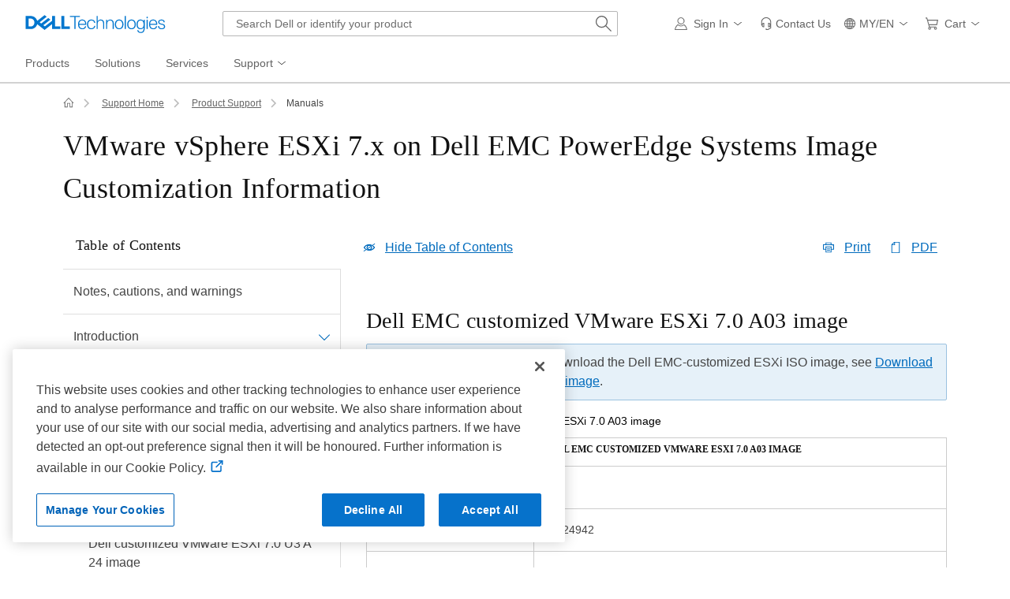

--- FILE ---
content_type: text/html; charset=utf-8
request_url: https://www.dell.com/support/manuals/en-my/vmware-esxi-7.x/vmware_7.0_icg_pub/dell-emc-customized-vmware-esxi-70-a03-image?guid=guid-f38244f3-b18c-44e5-8fd8-03e8d5f84dd4&lang=en-us
body_size: 32643
content:
<!DOCTYPE html>
<html lang="en-MY" data-placeholder-focus="false" class="pageFlicker">
<head>
    <meta charset="utf-8" />
    <meta http-equiv="X-UA-Compatible" content="IE=Edge,chrome=1" />
    <meta name="viewport" content="width=device-width, initial-scale=1" />
    <title>VMware vSphere ESXi 7.x on Dell EMC PowerEdge Systems  Image Customization Information  | Dell Malaysia</title>
    <link rel="prev" href="https://www.dell.com/support/manuals/en-my/vmware-esxi-7.x/vmware_7.0_icg_pub/Dell-EMC-customized-VMware-ESXi-70-U1-A00-image?guid=guid-973c3c71-dcdb-4f2d-85b1-c7cacb1f1a61&lang=en-us" /><link rel="next" href="https://www.dell.com/support/manuals/en-my/vmware-esxi-7.x/vmware_7.0_icg_pub/Dell-EMC-customized-VMware-ESXi-70-A02-image?guid=guid-a58a6ace-7cfc-4242-a2d0-283f82f44e49&lang=en-us" />        <link rel="canonical" href="https://www.dell.com/support/manuals/en-my/vmware-esxi-7.x/vmware_7.0_icg_pub/dell-emc-customized-vmware-esxi-70-a03-image?guid=guid-f38244f3-b18c-44e5-8fd8-03e8d5f84dd4&lang=en-us" />
    <script type="application/ld+json">{"@context":"https://schema.org","@type":"WebPage","name":"VMware vSphere ESXi 7.x on Dell EMC PowerEdge Systems  Image Customization Information  | Dell Malaysia","description":"vmware-esxi-7.x | VMware vSphere ESXi 7.x on Dell EMC PowerEdge Systems  Image Customization Information  | dell-emc-customized-vmware-esxi-70-a03-image","url":"https://www.dell.com/support/manuals/en-my/vmware-esxi-7.x/vmware_7.0_icg_pub/dell-emc-customized-vmware-esxi-70-a03-image?guid=guid-f38244f3-b18c-44e5-8fd8-03e8d5f84dd4&lang=en-us"}</script>
    <meta name="author" content="Dell US" />
    <meta name="channel" content="https://www.dell.com/support/manuals/en-my/vmware-esxi-7.x/vmware_7.0_icg_pub/dell-emc-customized-vmware-esxi-70-a03-image?guid=guid-f38244f3-b18c-44e5-8fd8-03e8d5f84dd4&lang=en-us" />
    <meta name="cms" content="fuel" />
    <meta name="CUSTOMERSET" content="mybsd1" />
    <meta name="DESCRIPTION" content="vmware-esxi-7.x | VMware vSphere ESXi 7.x on Dell EMC PowerEdge Systems  Image Customization Information  | dell-emc-customized-vmware-esxi-70-a03-image" />
    <meta name="DOCUMENTCOUNTRYCODE" content="my" />
    <meta name="Generator" content="" />
    <meta name="LANGUAGE" content="en" />
    <meta name="PAGENAME" content="my|en|bsd|mybsd1|esupport-manuals|topic|manualindex" />
    <meta name="Running" content="03a01a7b-04e1-4c12-7694-5792" />
    <meta name="SEGMENT" content="bsd" />
    <meta name="waapplicationname" content="esupport-manuals" />
    <meta name="wacontroller" content="Topic" />
    <meta name="waview" content="ManualsIndex" />
    <meta name="servicetag" content="" />
    <meta name="supportservicetag" content="" />
    <meta name="supportproductcode" content="vmware-esxi-7.x" />
    <meta name="supportproductselected" content="vmware-esxi-7.x" />
    <meta name="encServicetag" content="" />
    <meta name="supportappindex" content="300.101.001" />
<meta name="Keywords" content="manual, guide, documentation, vmware-vsphere-esxi-7.x-poweredge, esxi-7.x-poweredge-Customization-image, esxi-7.x-image-driver-details" /><script type="application/x-suppress" data-nonce="NjM5MDQ1ODMzNTI2Nzk5ODg20">
    (function () {
        var v = function (n) { var t = document.getElementsByTagName('meta')[n]; if (t != undefined) return t.getAttribute('content'); return ''; };
        window.Dell = window.Dell || {}; window.Dell.Metrics = window.Dell.Metrics || {}; window.Dell.Metrics.sc = window.Dell.Metrics.sc || {};
        window.Dell.Metrics.sc = { country: v('DOCUMENTCOUNTRYCODE'), language: v('LANGUAGE'), segment: v('SEGMENT'), customerset: v('CUSTOMERSET'), cms: v('cms'), pagename: v('PAGENAME'), servicetag: v('servicetag'), supportsystem: v('supportproductselected'), supportappindex: v('supportappindex'), homePage: "true", supportvisit: "true" };
    })();
</script>
    <script type="text/javascript" nonce="NjM5MDQ1ODMzNTI2Nzk5ODg20">
        Dell = window.Dell || {}; Dell.OnlineUtils = Dell.OnlineUtils || {};Dell.OnlineUtils.AppSettings = Dell.OnlineUtils.AppSettings || {}; Dell.OnlineUtils.lwp = Dell.OnlineUtils.lwp || {};
        Dell.OnlineUtils.lwp = Dell.OnlineUtils.lwp || {}; Dell.OnlineUtils.Lwp = { country: 'my', language:'en', segment: 'bsd', customerset: 'mybsd1', region: 'ap' };
        var accountInfoUrl = 'https://www.dell.com/support/mastheadux/account/v4/index', BeaconUrl = 'https://boomerang.dell.com/api/beacon', BoomerangUrl = 'https://www.dellcdn.com/support/staticcdn/external/js/boomerang/1.1/boomerang.min.js', emcCultureCode = 'en_US', countryLocalizedSoit = true, handleLangQs = true, searchAuth = 'False';
    </script><link rel="preload" href="https://www.dellcdn.com/support/staticcdn/core/css/4.3.1/1.6.6/core.min.css" as="style"  crossorigin="anonymous" /><link rel="stylesheet" href="https://www.dellcdn.com/support/staticcdn/core/css/4.3.1/1.6.6/core.min.css"  crossorigin="anonymous" /><link rel="preload" href="https://www.dellcdn.com/support/staticcdn/core/js/4.3.1/1.6.6/core.min.js" as="script" nonce="NjM5MDQ1ODMzNTI2Nzk5ODg20" crossorigin="anonymous"/><script type="application/x-suppress" data-src="https://www.dellcdn.com/support/staticcdn/core/js/4.3.1/1.6.6/core.min.js" data-nonce="NjM5MDQ1ODMzNTI2Nzk5ODg20" crossorigin="anonymous"></script>
    
    <link rel="stylesheet" href="https://www.dellcdn.com/support/manuals/bundle/css/v-1-2-516-99/ManualsTopic.min.css" crossorigin="anonymous" />

<link rel="preload" href="/cVUzB1-KA_z0patBWiSUjyEAG4M/7m9z6wJXfYDXrhaV9S/C3IsAg/ACoABHQ/sQDIB" as="script" type="text/javascript" fetchpriority="low"></head>
<body id="top">
    <script async crossorigin="anonymous" type="text/javascript" src="https://www.dellcdn.com/boomerang/latest/boomerang-support-full.min.js" nonce="NjM5MDQ1ODMzNTI2Nzk5ODg20"></script>
        <div id="site-wrapper" class="site-wrapper">
            <div class="site-canvas site-canvas-mob mh-sim-canvas">
                


<!--wmm:ignore-->
    <style>@charset "UTF-8";.UMH .mh-cart.empty .icon:before{display:none}.UMH .mh-cart .icon:before{content:attr(mh-bubble-count)}@media only screen and (min-width:0){.UMH .mh-cart .icon{display:block}.UMH .mh-cart .icon:before{right:-3px;top:-2px}}.UMH .mh-cart-dropdown{border-bottom:1px solid #f9f9f9;box-sizing:border-box;z-index:100}.UMH .mh-cart-dropdown .dropdown-title{padding:16px 16px 0}.UMH .mh-cart-dropdown a{display:block;text-decoration:none}.UMH .mh-cart-empty{display:none}.UMH .mh-cart.empty .mh-cart-empty{display:block}.UMH .mh-cart.empty .mh-cart-loaded{display:none}.UMH .mh-cart-empty-label{border-bottom:1px solid #c8c9c7;padding-bottom:80px}.UMH .mh-cart-content .mh-ct-dd-cartInfo{color:#636363;line-height:20px}.UMH .mh-cart-content .mh-ct-dd-cartInfo>span{padding:0 16px}.UMH .mh-cart-content ul{list-style-type:none;margin:0;padding:0}.UMH .mh-cart-content a{color:#444}.UMH .mh-cart-list-item{padding:0 16px}.UMH .mh-cart-list-item a{border-bottom:1px solid #c8c9c7;color:#0e0e0e;line-height:20px;outline-width:0}.UMH .mh-cart-list-item .mh-ct-hp-subtotal-wrap .mh-cart-category-label{color:#0e0e0e;font-size:.875em}.UMH .mh-cart-list-item .mh-ct-hp-subtotal-wrap .mh-cart-subtotal{color:#0e0e0e}.UMH .mh-cart-list-item:last-child{align-items:center;display:flex;padding:0}.UMH .mh-cart-list-item:last-child a{border-bottom:none;color:#636363;width:100%}.UMH.user-is-tabbing .mh-cart-list-item a:focus{outline:1px solid #00468b}.UMH .mh-cart-subtotal{display:flex;justify-content:space-between}.UMH .mh-cart-category-label{font-size:.875em;line-height:20px}.UMH .mh-cart-category-label .mh-saved-carts-count{display:inline-block;margin-left:4px}.UMH .mh-saved-subtotal-label{font-size:.75em;line-height:20px}.UMH .mh-saved-subtotal-price{font-size:.75em;font-weight:700;text-align:right}@media only screen and (min-width:0){.UMH .mh-cart-dropdown{width:auto}.UMH .mh-cart-dropdown .mh-close{padding:16px}.UMH .mh-cart-dropdown h2.dropdown-title{display:none}.UMH .mh-cart-list-item a{padding:14px 0}.UMH .mh-cart-list-item:last-child a{padding:12px 16px}}@media only screen and (min-width:1024px){.UMH .mh-cart-dropdown{height:auto;width:256px}.UMH .mh-cart-dropdown h2.dropdown-title{display:block}.mh-cart-list-item a{padding:10px 0}.mh-cart-list-item:hover{background-color:#f0f0f0}.mh-cart-list-item:last-child a{padding:18px 16px}}.UMH .mh-close{display:flex;justify-content:flex-end}.UMH .mh-close a{display:inline-flex;height:15px;line-height:15px}.UMH .mh-close svg{height:15px;width:15px}@media only screen and (min-width:1024px){.UMH .mh-close{display:none}}.UMH .mh-contact{display:none}.UMH .mh-contact label{fill:#636363;color:#636363}.UMH .mh-contact>button>span:before{margin-right:6px}.UMH .mh-contact-nav>button>span:before{margin-right:9px}.UMH .menu-list-item>.mh-contact-btn,.UMH .mh-contact-icon .mh-flyout-wrapper>.mh-contact-btn{height:56px}.UMH .menu-list-item>.mh-contact-btn>span:before,.UMH .mh-contact-icon .mh-flyout-wrapper>.mh-contact-btn>span:before{background-image:url("data:image/svg+xml;charset=utf-8,%3Csvg width='16' height='16' viewBox='0 0 32 32' fill='none' xmlns='http://www.w3.org/2000/svg'%3E%3Cpath d='M16 0c-.138-.006-.3-.009-.463-.009-6.602 0-11.974 5.271-12.136 11.834v8.755h1.54v.34a4.26 4.26 0 0 0 4.26 4.26h2V14h-2a4.26 4.26 0 0 0-3.649 2.1l-.011.02v-4.28c.161-5.397 4.575-9.711 9.996-9.711.163 0 .326.004.487.012l-.023-.001c.168-.01.363-.016.561-.016 5.391 0 9.769 4.335 9.839 9.709v4.287A4.267 4.267 0 0 0 22.805 14h-2.004v11.18h2a4.26 4.26 0 0 0 3.649-2.1l.011-.02v3.42l-6.46 3.38h-2.94V28h-2.12v4h5.62l8-4.24v-16C28.434 5.231 23.111-.013 16.563-.013c-.198 0-.394.005-.59.014L16.001 0zM7.08 18.26v-.003a2.12 2.12 0 0 1 1.994-2.116h.006v6.9a2.121 2.121 0 0 1-2-2.117v-.004zm17.84 2.66v.003a2.12 2.12 0 0 1-1.994 2.116h-.006v-6.9c1.118.065 2 .988 2 2.117v.004z' fill='%23636363'/%3E%3C/svg%3E");background-position:50%;background-repeat:no-repeat;background-size:16px 16px;content:"";display:inline-block;height:16px;margin-right:4px;padding:4px;width:16px}@media only screen and (min-width:0){.UMH .mh-contact-icon.mh-contact-btn{height:auto!important}.UMH .mh-contact-icon.mh-contact-btn>span{align-items:center;display:flex}.UMH .mh-contact-icon.mh-contact-btn>span:before{margin-right:12px;position:relative}}@media only screen and (min-width:1024px){.UMH .mh-contact{display:block}}.UMH .flyoutOverlay{background:#000;content:"";cursor:pointer;display:none;height:calc(100vh - 58px);left:0;opacity:.5;position:fixed;width:100%;z-index:1000}.UMH .mh-utility-dwell-path{background-color:transparent;clip-path:polygon(100% 0,0 100%,100% 100%);display:none;left:-99%;position:absolute;top:0}.UMH .mh-utility-dwell-path:after,.UMH .mh-utility-dwell-path:before{display:none!important}.UMH .mh-flyout-wrapper{position:relative}.UMH .mh-flyout-wrapper>a[aria-expanded=true]{background:#f5f6f7}.UMH .mh-flyout-link{align-items:center;background-color:transparent;border:none;display:block;justify-content:center;padding:0;position:relative;text-decoration:none}.UMH .mh-flyout-link .icon{background:0 0;display:flex;position:relative}.UMH .mh-flyout-link .icon:before{background-color:#0672cb;border-radius:50%;color:#fff;display:block;font-size:.5em;font-weight:500;height:12px;line-height:12px;position:absolute;text-align:center;width:12px}.UMH .mh-flyout-link .label{font-size:.875em;padding:0}.UMH .mh-flyout-link:focus{outline-width:0}.UMH .mh-flyout-link~.flyout{background:#fff;border-radius:2px;box-shadow:0 4px 16px rgba(0,43,85,.12);box-sizing:border-box;height:auto;right:-1px;text-align:left;z-index:1001}.UMH .mh-flyout-link>span{align-items:center;cursor:pointer;height:100%;justify-content:center;width:100%}.UMH .mh-flyout-link>span:after{content:"";height:12px;top:40%;transition:transform .2s linear;width:12px}#mh-unified-footer.user-is-tabbing .mh-flyout-link:focus,.UMH.user-is-tabbing .mh-flyout-link:focus{box-shadow:0 0 0 1px #00468b}@media only screen and (min-width:0){.UMH .mh-top .right-column .mh-flyout-link:hover{border-bottom:2px solid #636363}.UMH .mh-flyout-link{height:58px;position:static;width:48px}.UMH .mh-flyout-link .icon svg{height:24px;width:24px}.UMH .mh-flyout-link>span{display:block;padding:17px 12px}.UMH .mh-flyout-link>span .label,.UMH .mh-flyout-link>span:after{display:none}.UMH .mh-flyout-link>span>span:not(.label){margin-right:0}.UMH .mh-flyout-link~.flyout{bottom:0;max-width:320px;overflow-x:hidden;overflow-y:auto;position:fixed;right:0;top:58px;transform:translateX(110%);transition:transform .3s ease-out;width:320px;will-change:transform}.UMH .mh-flyout-link:hover .UMH .mh-flyout-link~.flyout.hide{background:0 0}.UMH .mh-flyout-link:hover .UMH .mh-flyout-link~.flyout.hide>*{transform:translateX(0)}.UMH .mh-flyout-link.show~.flyoutOverlay,.UMH .mh-flyout-link[aria-expanded=true]~.flyoutOverlay{display:block}.UMH .mh-flyout-link.show~.flyout,.UMH .mh-flyout-link[aria-expanded=true]~.flyout{transform:translateX(0)}}@media only screen and (min-width:1024px){.UMH .mh-top .right-column .mh-flyout-link:hover{border-bottom:0}.UMH .mh-bottom .flyoutOverlay{position:absolute;top:var(--overlayTop)}.UMH .mh-bottom .utilityTop{top:58px}.UMH .mh-flyout-wrapper .mh-flyout-link{height:56px;padding:0 8px;width:auto}.UMH .mh-flyout-wrapper .mh-flyout-link .icon:before{right:-4px!important;top:-4px!important}.UMH .mh-flyout-wrapper .mh-flyout-link svg{height:16px;width:16px}.UMH .mh-flyout-wrapper .mh-flyout-link~.flyout{display:none;transition:none}.UMH .mh-flyout-wrapper .mh-flyout-link>span{display:flex;padding:0}.UMH .mh-flyout-wrapper .mh-flyout-link>span .label,.UMH .mh-flyout-wrapper .mh-flyout-link>span:after{display:block}.UMH .mh-flyout-wrapper .mh-flyout-link>span>span:not(.label){margin-right:8px}.UMH .mh-flyout-wrapper .mh-flyout-link[aria-expanded=true]~.flyoutOverlay{display:none}.UMH .mh-flyout-wrapper .mh-flyout-link[aria-expanded=true] span:after{transform:rotate(-180deg)}.UMH .mh-flyout-wrapper .mh-flyout-link[aria-expanded=true]~.flyout{border:1px solid #f9f9f9;bottom:auto;display:block;font-size:1em;height:auto;margin-top:0;max-width:none;min-height:50px;overflow-y:visible;position:absolute;top:auto;width:auto}}header#unified-masthead{font-size:16px!important}.UMH{background-color:#fff;border-bottom:2px solid #d2d2d2;display:flex;flex-direction:column;font-display:swap;font-family:Roboto,Arial,Helvetica,sans-serif;position:relative;width:100%;z-index:1000}.UMH,.UMH *,.UMH :after,.UMH :before{box-sizing:border-box}.UMH .mh-top{height:56px;justify-content:space-between;position:relative}.UMH .mh-top,.UMH .mh-top .left-column,.UMH .mh-top .right-column{align-items:center;display:flex}.UMH .mh-top .left-column{flex:1}.UMH .mh-top .left-column .mh-mobile-nav-toggle{-webkit-tap-highlight-color:transparent;align-items:center;background-color:transparent;border-radius:0;border-width:0;cursor:pointer;display:flex;justify-content:center;padding:18px 14px}.UMH .mh-top .left-column .mh-mobile-nav-toggle.mh-nav-open,.UMH .mh-top .left-column .mh-mobile-nav-toggle.open,.UMH .mh-top .left-column .mh-mobile-nav-toggle:hover{background:#f0f0f0;border-bottom:2px solid #636363}.UMH .mh-top .left-column .mh-mobile-nav-toggle:hover{margin-bottom:-2px}.UMH .mh-top .left-column .mh-mobile-nav-toggle.open:hover{margin-bottom:0}.UMH .mh-top .left-column .mh-mobile-nav-toggle .mh-nav-menu-icon{border:none;cursor:pointer;display:flex;height:20px;position:relative;transform:rotate(0);transition:transform .5s ease-in-out;width:20px;will-change:transform}.UMH .mh-top .left-column .mh-mobile-nav-toggle .mh-nav-menu-icon span{background:#636363;border-radius:2px;display:block;height:2px;left:0;opacity:1;position:absolute;transform:rotate(0);transition:transform .25s ease-in-out;width:100%}.UMH .mh-top .left-column .mh-mobile-nav-toggle .mh-nav-menu-icon span:first-child{top:0}.UMH .mh-top .left-column .mh-mobile-nav-toggle .mh-nav-menu-icon span:nth-child(2),.UMH .mh-top .left-column .mh-mobile-nav-toggle .mh-nav-menu-icon span:nth-child(3){top:8px}.UMH .mh-top .left-column .mh-mobile-nav-toggle .mh-nav-menu-icon span:nth-child(4){top:16px}.UMH .mh-top .left-column .mh-mobile-nav-toggle.open .mh-nav-menu-icon span:first-child{left:50%;top:10px;width:0}.UMH .mh-top .left-column .mh-mobile-nav-toggle.open .mh-nav-menu-icon span:nth-child(2){left:-12.5%;transform:rotate(45deg);width:125%}.UMH .mh-top .left-column .mh-mobile-nav-toggle.open .mh-nav-menu-icon span:nth-child(3){left:-12.5%;transform:rotate(-45deg);width:125%}.UMH .mh-top .left-column .mh-mobile-nav-toggle.open .mh-nav-menu-icon span:nth-child(4){left:50%;top:10px;width:0}.UMH .mh-top .left-column .mh-header-wrapper{display:flex;flex:1}.UMH .mh-top .left-column .mh-logo a{display:flex;padding:8px}.UMH .mh-top .left-column .mh-logo a:focus{outline:1px solid #00468b}.UMH .mh-top .left-column .mh-logo a.dellLogoWrapper svg{fill:#0477cf}.UMH .mh-top .center-column{justify-content:space-evenly;position:absolute;top:calc(100% + 8px);width:100%}.UMH .mh-top .right-column{display:flex}.UMH .mh-top .right-column .country-selector,.UMH .mh-top .right-column .language-switcher-compact-model{display:none}.UMH .mh-top .dropdown-title{color:#636363;font-size:1em;font-weight:700;line-height:24px;margin:0 0 16px}.UMH>*{font-display:swap;font-family:Roboto,Arial,Helvetica,sans-serif}.UMH .mh-overlay-background{background-color:rgba(0,0,0,.7);display:none;height:100%;position:absolute;width:100%;z-index:999}.UMH .mh-overlay-background.show{display:block}.UMH .skip-nav-link{align-items:center;background:#0063b8;border-radius:2px;color:#fff;display:flex;flex:none;font-size:1em;font-weight:500;justify-content:center;line-height:24px;margin:10px 0 0 10px;opacity:0;padding:12px 16px;position:absolute;text-decoration:none;transform:translateY(-150%);z-index:1000}.UMH .skip-nav-link:focus{border:2px solid #fff;opacity:1;outline:1px solid #00468b;outline-offset:0;transform:translateY(0)}.mh-ele-fixed-pos{position:fixed!important;top:0}@media only screen and (min-width:0){.UMH{padding-top:0}.UMH .mh-top{height:58px}.UMH .mh-top .left-column .mh-mobile-nav-toggle{margin-left:4px}.UMH .mh-top .left-column .mh-logo{padding:0}.UMH .mh-top .left-column .mh-logo a.delltechLogoWrapper{padding:20px 12px}.UMH .mh-top .left-column .mh-logo a{padding:9px 12px}.UMH .mh-bottom.non-commerce{height:0}.UMH .mh-bottom{height:68px}.UMH .right-column{margin-right:4px}.UMH[data-state=mobile-expanded]{position:fixed;top:0}.UMH[data-state=mobile-expanded] .mh-search{z-index:-1}.UMH[data-state=mobile-expanded] .mh-bottom>.flyoutOverlay{display:block}.UMH[data-state=mobile-expanded] .mh-nav{transform:translateX(0)}.UMH[data-state=mobile-expanded] .mh-nav .divider{padding:16px}.UMH[data-state=mobile-expanded] .mh-nav nav>ul{position:fixed}.UMH[data-state=mobile-expanded] .mh-nav .divider:before{border-bottom:1px solid #c8c9c7;content:"";display:block;width:100%}.UMH[data-state=mobile-expanded] .mh-nav .mob-country-selector{display:flex!important}.UMH[data-state=mobile-expanded] .mh-nav .mob-country-selector .country-selector{display:flex}.UMH[data-state=mobile-expanded] .mh-nav .mob-country-selector .flyout{display:none}}@media only screen and (min-width:768px){.UMH .mh-top .left-column .mh-logo a.delltechLogoWrapper{padding:16px 12px 18px}.UMH .mh-top .left-column .mh-logo a.delltechLogoWrapper svg.dellTechLogo{enable-background:new 0 0 1017 132;height:23px;width:182px}.UMH .mh-top .left-column .mh-logo a.delltechLogoWrapper svg.dellTechLogo path{fill:#0076ce}.UMH .mh-bottom{height:0;width:100%}}@media only screen and (min-width:1024px){.UMH{padding-top:2px}.UMH .mh-top{height:auto;margin:0 24px}.UMH .mh-top .left-column .mh-logo{padding:0}.UMH .mh-top .left-column .mh-logo a.delltechLogoWrapper{align-items:center;height:56px;padding:0 6px}.UMH .mh-top .left-column .mh-logo a.delltechLogoWrapper svg.dellTechLogo{height:23px;padding:0;width:182px}.UMH .mh-top .left-column .mh-mobile-nav-toggle{display:none}.UMH .mh-top .right-column{justify-content:flex-end;margin-right:0}.UMH .mh-top .right-column .label{color:#636363;font-size:.875em;font-weight:400;line-height:20px;margin-bottom:0;padding:0;text-transform:none}.UMH .mh-top .right-column .mh-label{color:#636363;font-size:1em;font-weight:400;line-height:20px;text-transform:none}.UMH .mh-top .right-column .mh-flyout-link:hover .label{color:#0e0e0e}.UMH .mh-top .right-column .mh-flyout-link .icon{height:16px;width:16px}.UMH .mh-top .right-column .mh-contact-dropdown .mh-contact-list-item .mh-contact-flyout-icon{padding-right:0}.UMH .mh-top .right-column .mh-contact-dropdown .mh-contact-list-item .label{display:inline-block;font-size:.875em;margin-left:14px}.UMH .mh-top .right-column .country-selector,.UMH .mh-top .right-column .language-switcher-compact-model{display:block}.UMH .mh-bottom{display:block;height:auto;max-height:70px}.UMH .mh-bottom.non-commerce{height:46px}}.mh-nav .mh-menu-chevron.left{background-position:50%;height:20px;margin-right:6px;transform:rotate(180deg);width:20px}.mh-nav nav .child-nav>button:after{content:"";display:block;padding:15px;position:absolute;right:0}.mh-nav nav a,.mh-nav nav button{word-wrap:break-word;color:#636363;display:flex;font-size:1em;justify-content:flex-start;text-decoration:none}.mh-nav nav button{background-color:transparent;border:0;cursor:pointer;padding:0;text-align:left}.mh-nav nav ul{list-style-type:none;margin:0;padding:0}.mh-nav nav li{-webkit-tap-highlight-color:transparent;cursor:pointer;font-weight:400}.mh-nav nav li a:focus,.mh-nav nav li button:focus{outline:1px solid #00468b}.mh-nav nav ul.sub-nav{background-color:#fff;top:46px;z-index:1001}.mh-nav nav ul.sub-nav li>ul.sub-nav{background-color:#f0f0f0}.mh-nav nav ul.sub-nav li>ul.sub-nav li>ul.sub-nav{background-color:#e0e1e2}.mh-nav nav ul.sub-nav .mh-hide-mob-links{display:none}.mh-nav .deals-menu>button.mh-hide{display:block!important}.mh-nav .mh-top-nav{display:flex;justify-content:space-between;width:100%}@media only screen and (min-width:0){.mh-nav{background-color:#fff;box-shadow:0 3px 8px rgba(0,43,85,.12);height:calc(100% - 58px);position:fixed;transform:translateX(-110%);transition:transform .3s ease-out;width:320px;will-change:transform;z-index:1001}.mh-nav,.mh-nav nav,.mh-nav nav>ul{overflow-x:hidden}.mh-nav nav>ul{height:100%;overflow-y:auto;padding-top:48px;width:320px}.mh-nav nav>ul>li:hover{background:#f5f6f7}.mh-nav nav>ul>li.divider:hover{background:0 0}.mh-nav nav>ul>li>a>span{word-wrap:break-word;padding-right:20px}.mh-nav nav>ul>li[aria-expanded=true]>.sub-nav,.mh-nav nav>ul>li[aria-expanded=true]>.sub-nav>li{pointer-events:auto}.mh-nav nav>ul>li[aria-expanded=true]>.sub-nav>li:hover{background:#f0f0f0}.mh-nav nav>ul>li[aria-expanded=true]>.sub-nav>li:not(.child-nav) a,.mh-nav nav>ul>li[aria-expanded=true]>.sub-nav>li[aria-expanded=true]>.sub-nav,.mh-nav nav>ul>li[aria-expanded=true]>.sub-nav>li[aria-expanded=true]>.sub-nav>li{pointer-events:auto}.mh-nav nav>ul>li[aria-expanded=true]>.sub-nav>li[aria-expanded=true]>.sub-nav>li:hover{background:#e0e1e2}.mh-nav nav>ul>li[aria-expanded=true]>.sub-nav>li[aria-expanded=true]>.sub-nav>li:not(.child-nav) a,.mh-nav nav>ul>li[aria-expanded=true]>.sub-nav>li[aria-expanded=true]>.sub-nav>li[aria-expanded=true]>.sub-nav,.mh-nav nav>ul>li[aria-expanded=true]>.sub-nav>li[aria-expanded=true]>.sub-nav>li[aria-expanded=true]>.sub-nav>li,.mh-nav nav>ul>li[aria-expanded=true]>.sub-nav>li[aria-expanded=true]>.sub-nav>li[aria-expanded=true]>.sub-nav>li a{pointer-events:auto}.mh-nav nav>ul>li>.sub-nav,.mh-nav nav>ul>li>.sub-nav>li{pointer-events:none}.mh-nav nav>ul>li>.sub-nav>li a{word-wrap:break-word;padding-right:20px;pointer-events:none}.mh-nav nav>ul>li>.sub-nav>li a.dell-chat-link-setup{padding-right:0}.mh-nav nav>ul>li>.sub-nav>li a,.mh-nav nav>ul>li>.sub-nav>li li,.mh-nav nav>ul>li>.sub-nav>li ul{pointer-events:none}.mh-nav nav>ul>li>.sub-nav>li[aria-expanded=true]>.sub-nav-wrapper>.sub-nav,.mh-nav nav>ul>li>.sub-nav>li[aria-expanded=true]>.sub-nav-wrapper>.sub-nav a{pointer-events:auto}.mh-nav nav a,.mh-nav nav button{font-size:1em}.mh-nav nav .menu-list-item .nav-title{color:#0e0e0e;font-weight:600}.mh-nav nav ul{display:block;flex-direction:column}.mh-nav nav ul li{align-items:center;display:block;padding:13px 16px}.mh-nav nav ul li[aria-expanded=true] .country-list-container>li[aria-expanded=true]>.sub-nav-wrapper>.sub-nav,.mh-nav nav ul li[aria-expanded=true]>.sub-nav{display:flex!important;transform:translateZ(0);transition:transform .3s ease-out,visibility .1s ease-out;visibility:visible}.mh-nav nav ul li .chevron-csel-mob{float:right;transform:scale(1.89) rotate(-90deg)}.mh-nav nav ul li.mh-back-list-item{display:flex}.mh-nav nav ul li.mh-back-list-item .mh-back-button{align-items:center;background:0 0;border:none;display:inline-flex;justify-content:flex-start;width:100%}.mh-nav nav ul li ul.sub-nav{height:100%;left:0;overflow-x:hidden;overflow-y:auto;position:fixed;top:0;transform:translate3d(100%,0,0);transition:transform .3s ease-out,visibility .4s ease-out;visibility:hidden;width:320px;will-change:transform}.mh-nav nav ul li ul.sub-nav .mh-hide-mob-links{display:flex}.mh-nav nav ul li ul.sub-nav .mh-mastheadTitle{color:#0e0e0e;font-weight:600}.mh-nav nav ul li:not(.child-nav){display:block}.mh-nav nav .mh-hide-mob-links,.mh-nav nav .mob-country-selector,.mh-nav nav .mob-language-switcher{display:flex}.mh-nav nav .child-nav>a,.mh-nav nav button{position:relative}.mh-nav nav a,.mh-nav nav button{display:block;width:100%}.mh-nav nav .child-nav>button:after{top:0}}@media only screen and (min-width:1024px){.mh-nav{background-color:transparent;box-shadow:none;font-size:1em;transform:none;transition:all 0s ease 0s;width:100%;will-change:unset;z-index:auto}.mh-nav,.mh-nav nav{height:auto;overflow-x:visible;position:relative}.mh-nav nav{display:inline-block;padding:0 16px}.mh-nav nav>ul{height:auto;overflow-x:visible;overflow-y:visible;position:static}.mh-nav nav>ul>li .sub-nav,.mh-nav nav>ul>li .sub-nav>li,.mh-nav nav>ul>li .sub-nav>li a,.mh-nav nav>ul>li .sub-nav>li li,.mh-nav nav>ul>li .sub-nav>li ul{pointer-events:auto}.mh-nav nav a,.mh-nav nav button{font-size:.875em}.mh-nav nav>ul>li:focus{outline:1px solid #00468b}.mh-nav nav>ul>li>a>span{word-wrap:break-word;padding-right:0}.mh-nav nav>ul>li:active{box-shadow:inset 0 -2px 0 #1d73c2}.mh-nav nav>ul>li.uActived,.mh-nav nav>ul>li:hover{background:#f5f6f7;box-shadow:inset 0 -2px 0 #707070}.mh-nav nav>ul>li.uActived.child-nav .mh-top-nav-button span:after,.mh-nav nav>ul>li:hover.child-nav .mh-top-nav-button span:after{transform:rotate(-180deg)}.mh-nav nav>ul>li.uActived>.uActived>li:hover,.mh-nav nav>ul>li.uActived>ul.sub-nav>li:hover,.mh-nav nav>ul>li:hover>.uActived>li:hover,.mh-nav nav>ul>li:hover>ul.sub-nav>li:hover{background:#f0f0f0}.mh-nav nav>ul>li.uActived>.uActived>li:hover>.uActived,.mh-nav nav>ul>li.uActived>.uActived>li:hover>ul.sub-nav,.mh-nav nav>ul>li.uActived>ul.sub-nav>li:hover>.uActived,.mh-nav nav>ul>li.uActived>ul.sub-nav>li:hover>ul.sub-nav,.mh-nav nav>ul>li:hover>.uActived>li:hover>.uActived,.mh-nav nav>ul>li:hover>.uActived>li:hover>ul.sub-nav,.mh-nav nav>ul>li:hover>ul.sub-nav>li:hover>.uActived,.mh-nav nav>ul>li:hover>ul.sub-nav>li:hover>ul.sub-nav{display:flex}.mh-nav nav>ul>li.uActived>.uActived>li:hover>.uActived li:hover,.mh-nav nav>ul>li.uActived>.uActived>li:hover>ul.sub-nav li:hover,.mh-nav nav>ul>li.uActived>ul.sub-nav>li:hover>.uActived li:hover,.mh-nav nav>ul>li.uActived>ul.sub-nav>li:hover>ul.sub-nav li:hover,.mh-nav nav>ul>li:hover>.uActived>li:hover>.uActived li:hover,.mh-nav nav>ul>li:hover>.uActived>li:hover>ul.sub-nav li:hover,.mh-nav nav>ul>li:hover>ul.sub-nav>li:hover>.uActived li:hover,.mh-nav nav>ul>li:hover>ul.sub-nav>li:hover>ul.sub-nav li:hover{background:#e0e1e2}.mh-nav nav>ul>li.uActived>.uActived>li:hover>.uActived li:hover>.uActived,.mh-nav nav>ul>li.uActived>.uActived>li:hover>.uActived li:hover>ul.sub-nav,.mh-nav nav>ul>li.uActived>.uActived>li:hover>ul.sub-nav li:hover>.uActived,.mh-nav nav>ul>li.uActived>.uActived>li:hover>ul.sub-nav li:hover>ul.sub-nav,.mh-nav nav>ul>li.uActived>ul.sub-nav>li:hover>.uActived li:hover>.uActived,.mh-nav nav>ul>li.uActived>ul.sub-nav>li:hover>.uActived li:hover>ul.sub-nav,.mh-nav nav>ul>li.uActived>ul.sub-nav>li:hover>ul.sub-nav li:hover>.uActived,.mh-nav nav>ul>li.uActived>ul.sub-nav>li:hover>ul.sub-nav li:hover>ul.sub-nav,.mh-nav nav>ul>li:hover>.uActived>li:hover>.uActived li:hover>.uActived,.mh-nav nav>ul>li:hover>.uActived>li:hover>.uActived li:hover>ul.sub-nav,.mh-nav nav>ul>li:hover>.uActived>li:hover>ul.sub-nav li:hover>.uActived,.mh-nav nav>ul>li:hover>.uActived>li:hover>ul.sub-nav li:hover>ul.sub-nav,.mh-nav nav>ul>li:hover>ul.sub-nav>li:hover>.uActived li:hover>.uActived,.mh-nav nav>ul>li:hover>ul.sub-nav>li:hover>.uActived li:hover>ul.sub-nav,.mh-nav nav>ul>li:hover>ul.sub-nav>li:hover>ul.sub-nav li:hover>.uActived,.mh-nav nav>ul>li:hover>ul.sub-nav>li:hover>ul.sub-nav li:hover>ul.sub-nav{display:flex}.mh-nav nav>ul>li.uActived>.uActived>li:hover>.uActived li:hover>.uActived li:hover,.mh-nav nav>ul>li.uActived>.uActived>li:hover>.uActived li:hover>ul.sub-nav li:hover,.mh-nav nav>ul>li.uActived>.uActived>li:hover>ul.sub-nav li:hover>.uActived li:hover,.mh-nav nav>ul>li.uActived>.uActived>li:hover>ul.sub-nav li:hover>ul.sub-nav li:hover,.mh-nav nav>ul>li.uActived>ul.sub-nav>li:hover>.uActived li:hover>.uActived li:hover,.mh-nav nav>ul>li.uActived>ul.sub-nav>li:hover>.uActived li:hover>ul.sub-nav li:hover,.mh-nav nav>ul>li.uActived>ul.sub-nav>li:hover>ul.sub-nav li:hover>.uActived li:hover,.mh-nav nav>ul>li.uActived>ul.sub-nav>li:hover>ul.sub-nav li:hover>ul.sub-nav li:hover,.mh-nav nav>ul>li:hover>.uActived>li:hover>.uActived li:hover>.uActived li:hover,.mh-nav nav>ul>li:hover>.uActived>li:hover>.uActived li:hover>ul.sub-nav li:hover,.mh-nav nav>ul>li:hover>.uActived>li:hover>ul.sub-nav li:hover>.uActived li:hover,.mh-nav nav>ul>li:hover>.uActived>li:hover>ul.sub-nav li:hover>ul.sub-nav li:hover,.mh-nav nav>ul>li:hover>ul.sub-nav>li:hover>.uActived li:hover>.uActived li:hover,.mh-nav nav>ul>li:hover>ul.sub-nav>li:hover>.uActived li:hover>ul.sub-nav li:hover,.mh-nav nav>ul>li:hover>ul.sub-nav>li:hover>ul.sub-nav li:hover>.uActived li:hover,.mh-nav nav>ul>li:hover>ul.sub-nav>li:hover>ul.sub-nav li:hover>ul.sub-nav li:hover{background:#d2d2d2}.mh-nav nav>ul>li.uActived>.uActived li.cta-link,.mh-nav nav>ul>li.uActived>ul.sub-nav li.cta-link,.mh-nav nav>ul>li:hover>.uActived li.cta-link,.mh-nav nav>ul>li:hover>ul.sub-nav li.cta-link{align-items:center;box-shadow:inset 0 1px 0 #c4c4c4;height:30px}.mh-nav nav>ul>li.uActived>.uActived .additional-nav-item,.mh-nav nav>ul>li.uActived>ul.sub-nav .additional-nav-item,.mh-nav nav>ul>li:hover>.uActived .additional-nav-item,.mh-nav nav>ul>li:hover>ul.sub-nav .additional-nav-item{background:#ebf1f6}.mh-nav nav ul li{align-items:stretch;padding:0}.mh-nav nav ul li ul.sub-nav{border:1px solid #c4c4c4;display:none;flex-direction:column;height:auto;left:auto;margin:0;overflow:visible;padding:0;position:absolute;top:var(--subNavTop);transform:none;visibility:visible;width:242px}.mh-nav nav ul li ul.sub-nav li{display:flex;padding:0}.mh-nav nav ul li ul.sub-nav li a,.mh-nav nav ul li ul.sub-nav li button{display:inline-block;padding:12px 22px 12px 16px;width:100%}.mh-nav nav ul li ul.sub-nav li.mh-back-list-item{display:none}.mh-nav nav ul li ul.sub-nav li>ul.sub-nav,.mh-nav nav ul li ul.sub-nav li>ul.sub-nav li>ul.sub-nav{left:240px;top:0}.mh-nav nav .mh-hide-mob-links{display:none!important}.mh-nav nav .mob-country-selector,.mh-nav nav .mob-language-switcher{display:none}.mh-nav nav .child-nav>button:after{top:12px}.mh-nav ul.mh-top-menu-nav{display:flex;flex-direction:row;height:100%;list-style-type:none;margin:0;padding:0;width:auto}.mh-nav ul.mh-top-menu-nav .mh-top-menu.child-nav>.mh-top-nav-button :after{content:"";display:block;height:20px;padding:0;position:absolute;right:15px;top:12px;transition:transform .3s cubic-bezier(0,.52,0,1);width:20px}.mh-nav ul.mh-top-menu-nav>.child-nav>button:after{display:none}.mh-nav ul.mh-top-menu-nav>li:hover>ul.sub-nav{display:flex}.mh-nav ul.mh-top-menu-nav li.uActived>ul.sub-nav{display:flex;transition-delay:.3s;visibility:visible!important}.mh-nav ul.mh-top-menu-nav button[aria-expanded=true]~ul.sub-nav{display:block}.mh-nav .mh-top-nav-button{align-items:center;background-color:transparent;border:none;cursor:pointer;display:flex;font-family:Roboto,Arial,Helvetica,sans-serif;justify-content:center;line-height:20px;padding:12px 36px 14px 16px;position:relative}.mh-nav .mh-top-nav-no-child{padding:12px 16px 14px}.premier-cta{align-items:center;display:flex}.premier-cta:hover{background:#f5f6f7}.premier-cta a{-webkit-tap-highlight-color:transparent;font-weight:700}.premier-cta a:active{box-shadow:inset 0 -2px 0 #1d73c2}.premier-cta a:focus{outline:1px solid #00468b}.premier-cta .blue-stripe{background-color:#0672cb;height:10px;margin-right:12px;width:40px}.mob-premier-cta{display:none}}@media screen and (min-width:0) and (max-width:1023px){.premier-cta{display:none}.mob-premier-cta{color:#636363;display:block;font-weight:700;letter-spacing:.5px;line-height:24px}}.UMH .mh-myaccount.auth .icon:before{content:"✓";font-weight:900;transform:rotate(10deg)}.UMH .mh-myaccount.auth .icon.green:before{background-color:#6ea204}.UMH .mh-myaccount.auth .icon.yellow:before{background-color:orange}.UMH .mh-myaccount.auth .icon.black:before{background-color:#000}.UMH .mh-myaccount.auth .icon.orange:before{background-color:orange}.UMH .mh-myaccount .mh-myaccount-btn .label{max-width:120px;overflow:hidden;text-overflow:ellipsis;white-space:nowrap}@media only screen and (min-width:0){.UMH .mh-myaccount .mh-myaccount-btn .icon:before{right:0;top:-2px}}.mh-myaccount-dropdown-wrap{color:#636363}.mh-myaccount-dropdown-wrap .dropdown-title{margin:0!important}.mh-myaccount-dropdown-wrap ul{margin:0;padding:0}.mh-myaccount-dropdown-wrap ul li{list-style:none}.mh-myaccount-dropdown-wrap a{outline:0;text-decoration:none}.mh-myaccount-auth-dropdown{display:none}.auth .mh-myaccount-auth-dropdown{display:block}.auth .mh-myaccount-unauth-dropdown{display:none}.auth .twocolumn .mh-ma-dd-tc-unauth{display:none}.auth .twocolumn .mh-ma-dd-tc-auth,.twocolumn .mh-ma-dd-tc-unauth{display:block}.twocolumn .mh-ma-dd-tc-auth{display:none}.twocolumn .mh-my-accnt-two-col-ctas .mh-myaccount-ctas a{display:block;width:100%}.twocolumn .mh-my-accnt-two-col-ctas .mh-myaccount-ctas .mh-btn{margin-top:16px}.mh-myaccount-unauth-dropdown{padding:16px}.mh-myaccount-unauth-dropdown ul li{list-style:disc;margin-left:14px;padding:0}.mh-myaccount-unauth-dropdown .dropdown-subtitle{margin:10px 0}.mh-myaccount-unauth-dropdown .mh-myaccount-ctas a{display:block;width:100%}.mh-myaccount-unauth-dropdown .mh-myaccount-ctas .mh-btn{margin-top:16px}.mh-myaccount-unauth-dropdown .mh-myaccount-additional-options{background-color:#f5f6f7;margin:0 -16px -16px;padding:0 16px 16px}.mh-myaccount-unauth-dropdown .mh-myaccount-additional-options .dropdown-subtitle{margin-top:16px;padding-top:16px}.mh-myaccount-unauth-dropdown .mh-myaccount-additional-options ul li{list-style:none;margin-left:0;padding-bottom:8px}.mh-myaccount-unauth-dropdown .mh-myaccount-additional-options a{color:#0672cb;outline-width:0}.mh-myaccount-dropdown-two-col{padding:16px}.mh-myaccount-auth-dropdown{padding:16px 16px 0}.mh-myaccount-auth-wrapper{display:flex}.mh-myaccount-auth-wrapper .mh-ma-col-2 ul li a,.mh-myaccount-auth-wrapper .mh-myaccount-first-column ul li a{margin:0 0 0 -16px;padding:10px 16px 10px 32px}.mh-myaccount-auth-wrapper>div ul li a{color:#636363;display:block;position:relative}.mh-myaccount-auth-wrapper>div ul li a:hover{background-color:#f0f0f0;color:#0e0e0e}.mh-myaccount-auth-wrapper>div ul li a .current{color:#0e0e0e}.mh-myaccount-auth-wrapper>div ul li .current:before{background-color:#007db8;border-radius:50%;content:"";display:inline-block;height:8px;left:15px;position:absolute;top:15px;width:8px}.auth-signout{box-sizing:border-box}.auth-signout .mh-btn{width:100%}.mh-myaccount-additional-options>ul li>a:focus-visible,.mh-myaccount-label-list li>a:focus-visible{box-shadow:0 0 0 1px #00468b}@media only screen and (min-width:0){.mh-flyout-link~.flyout>*{height:auto}.mh-myaccount-dropdown-wrap{display:none;font-size:1em;line-height:24px}.mh-myaccount-dropdown-wrap .dropdown-title-container .dropdown-title{padding:12px 0}.mh-myaccount-dropdown-wrap .mh-close{padding:16px 16px 0}.mh-myaccount-auth-dropdown,.mh-myaccount-dropdown-two-col,.mh-myaccount-unauth-dropdown{width:320px}.mh-myaccount-auth-wrapper{flex-direction:column}.mh-myaccount-auth-wrapper .mh-ma-col-2,.mh-myaccount-auth-wrapper .mh-myaccount-first-column{border-right:0}.mh-myaccount-auth-wrapper .mh-ma-col-2 .dropdown-title,.mh-myaccount-auth-wrapper .mh-myaccount-first-column .dropdown-title{padding:12px 0}.mh-myaccount-auth-wrapper>div ul li a{padding:12px 16px}.mh-myaccount-auth-dropdown .dropdown-title-container,.mh-myaccount-dropdown-two-col .dropdown-title-container{border-bottom:0}.auth-signout{padding:16px 0}}@media only screen and (min-width:1024px){.mh-flyout-link~.flyout>*{height:auto}.UMH .mh-top .mh-myaccount-dropdown-wrap .dropdown-title{font-size:1.142857em}.mh-myaccount-dropdown-wrap{display:block;font-size:.875em;font-weight:400;line-height:20px}.mh-myaccount-dropdown-wrap a[role=button]{font-size:1em}.mh-myaccount-dropdown-wrap .dropdown-title-container .dropdown-title{padding:0 0 16px}.mh-myaccount-unauth-dropdown{width:314px}.auth .mh-myaccount-auth-dropdown{width:100%}.auth .mh-myaccount-auth-dropdown .dropdown-title-container{border-bottom:1px solid #b6b6b6}.mh-myaccount-dropdown-two-col{width:513px}.mh-myaccount-dropdown-two-col .dropdown-title-container{border-bottom:1px solid #b6b6b6}.mh-myaccount-auth-wrapper{flex-direction:row;justify-content:space-between}.mh-myaccount-auth-wrapper .mh-myaccount-left-wrapper{border-right:1px solid #c8c9c7}.mh-myaccount-auth-wrapper>div{width:256.5px}.mh-myaccount-auth-wrapper>div ul li a{padding:10px 16px}.mh-myaccount-auth-dropdown.mh-myaccount-auth-dropdown-extra-wide{width:100%}.auth-signout,.mh-my-accnt-two-col-ctas{border-left:1px solid #c8c9c7;float:right;padding:16px 0 16px 16px;width:241.5px}.auth-signout{border-left:0}.mh-my-accnt-two-col-ctas{padding-top:0}.mh-my-accnt-two-col-ctas .auth-signout{padding-bottom:0}}.UMH .mh-search{align-items:center;border-radius:2px;height:48px;max-width:612px}.UMH .mh-search .searchOverlay{top:106px}.UMH .mh-search .srchZeroOpacity{opacity:0}.UMH .mh-search .mh-show-overlay~.searchOverlay{display:block}.UMH #mh-global-portal~.mh-top .mh-search .searchOverlay{top:146px}.UMH #mh-global-portal~.mh-search-only-mobile{top:98px}.UMH #mh-global-portal~.mh-search-only-mobile .searchOverlay{top:166px}.UMH .mh-search-input{background-color:#fff;border:1px solid #b6b6b6;border-radius:2px;box-sizing:border-box;color:#0e0e0e;font-weight:400;outline:0;padding:5px 98px 5px 16px;width:100%}.UMH .mh-search-input:focus{box-shadow:0 0 0 2px #fff,0 0 0 3px #00468b}.UMH .mh-search-input{-webkit-appearance:none;-webkit-border-radius:2px}.UMH input.mh-search-input:-moz-placeholder-shown,.UMH input.mh-search-input::-moz-placeholder{color:#6e6e6e;font-family:Roboto,Arial,Helvetica,sans-serif;font-style:normal}.UMH input.mh-search-input::placeholder,.UMH input.mh-search-input:placeholder-shown{color:#6e6e6e;font-family:Roboto,Arial,Helvetica,sans-serif;font-style:normal}.UMH input.mh-search-input[type=search]::-webkit-search-cancel-button,.UMH input.mh-search-input[type=search]::-webkit-search-decoration,.UMH input.mh-search-input[type=search]::-webkit-search-results-button,.UMH input.mh-search-input[type=search]::-webkit-search-results-decoration{display:none}.UMH input.mh-search-input[type=search]::-ms-clear,.UMH input.mh-search-input[type=search]::-ms-reveal{display:none;height:0;width:0}.UMH .mh-search-btns{align-items:center;background-position:50%;background-repeat:no-repeat;display:flex;height:48px;position:absolute;right:16px}.UMH .mh-search-btns button{cursor:pointer}.UMH .mh-search-cancel-label{background-color:transparent;border:none;color:#636363;cursor:pointer;display:none;height:48px;position:relative;right:-30%;width:46px}.UMH .mh-search-cancel-label:focus,.UMH .mh-search-cancel-label:hover{background-color:#d9f5fd;border-radius:2px}.UMH .mh-search-cancel-label:focus{box-shadow:2px 2px 0 #fff}.UMH .mh-search-cancel-label:active{background-color:#94dcf7}.UMH .mh-search-btn{outline-width:0;width:46px}.UMH .mh-search-btn:active,.UMH .mh-search-btn:focus,.UMH .mh-search-btn:hover{border-radius:2px}.UMH .mh-search-btn:focus{background-color:#fff}.UMH .mh-search-btn:active,.UMH .mh-search-btn:hover{background-color:#f5f6f7}.UMH .mh-search-cancel{background-color:transparent;border:none;display:none;right:0;top:9px}.UMH .mh-search-submit{background-color:transparent;border:none;margin-right:1px}.UMH .mh-search-input::-ms-clear{display:none}@media only screen and (min-width:0){.UMH .mh-search{left:0;position:relative;width:100%}.UMH .mh-search .searchOverlay{top:124px}.UMH .mh-search-only-mobile{display:flex}.UMH .mh-search-only-deskTop{display:none}.UMH .mh-search-only-mobile{height:68px;position:absolute;top:58px;width:100%}.UMH .mh-search-input{font-size:1em;height:48px;line-height:24px;margin:0 16px;transition:width .2s cubic-bezier(0,.52,0,1)}.UMH .mh-search-btn{height:46px;width:44px}.UMH .mh-search-transform .mh-search-btns{margin:0;right:56px}.UMH .mh-search-transform .mh-search-cancel-label{display:block;right:2px}.UMH .mh-search-cancel{right:30px}.UMH .mh-search-temp-wrapper{display:flex;left:0;position:absolute;top:66px;width:100%}}@media only screen and (min-width:768px){.UMH .mh-search .searchOverlay{top:60px}.UMH .mh-search-only-deskTop{display:flex;flex:1}.UMH .mh-search-only-mobile{display:none}.UMH .mh-search{flex:1;left:0;margin:0 64px;position:relative;top:0}.UMH .mh-search-btn{height:30px;width:30px}.UMH .mh-search-btns{height:32px;right:2px}.UMH .mh-search-input{font-size:.875em;height:auto;line-height:20px;margin:0}.UMH .mh-search-submit{display:inline-block;margin-left:8px;padding-top:5px;top:9px}.UMH .mh-search-cancel{padding-top:5px;right:30px}.UMH .mh-search-transform .mh-search-cancel-label{display:block;right:2px}.UMH .mh-search-transform .mh-search-input{width:100%}.UMH .mh-search-transform .mh-search-cancel-label{display:none}.UMH .mh-search-temp-wrapper{display:flex;left:0;position:relative;top:0;width:100%}.UMH .mh-search-temp-wrapper.mh-search-transform .mh-search-btns{right:0}}@media only screen and (min-width:1024px){.UMH .mh-search .searchOverlay{top:106px}.UMH .mh-search-cancel{right:33px}.UMH .mh-search-input{height:32px}.UMH .mh-search-cancel-label{display:none}}.user-is-tabbing .mh-search-btns button:focus,.user-is-tabbing .mh-search-cancel-label:focus{box-shadow:0 0 0 1px #00468b;outline:0}@media only screen and (min-width:1366px){.UMH .mh-search,html[data-chat-side-panel=true] .UMH .mh-search{margin:0 128px 0 64px}}@media only screen and (min-width:1920px){.UMH .mh-search{margin:0 608px 0 64px}}@media (min-width:1520px){@supports (container-type:inline-size){html[data-chat-side-panel=true] #unified-masthead{container-type:inline-size}@container (min-width:1920px){html[data-chat-side-panel=true] .UMH .mh-search{margin:0 608px 0 64px}}@container (min-width:1366px){html[data-chat-side-panel=true] .UMH .mh-search{margin:0 128px 0 64px}}}}.autocomplete-suggestions{background:#fff;border:1px solid #ccc;border-top:0;box-shadow:-1px 1px 3px rgba(0,0,0,.1);box-sizing:border-box;cursor:default;display:none;font-family:Roboto,Arial,Helvetica,sans-serif;max-height:254px;overflow:hidden;overflow-y:auto;position:absolute;text-align:left;z-index:9999}.autocomplete-suggestions.mh-group-suggestions{max-height:550px;padding:0}.autocomplete-suggestions.mh-group-suggestions hr{border:1px solid #e1e1e1;margin:16px 0 12px}.autocomplete-suggestions.mh-group-suggestions .autocomplete-suggestion{font-size:.875rem;height:auto;padding:8px 20px}.autocomplete-suggestions.mh-group-suggestions .autocomplete-suggestion strong{color:#141d28}.autocomplete-suggestions.mh-group-suggestions .groupTitle{color:#141d28;font-size:.875rem;padding:12px 20px}.mh-group-suggestions>hr:first-child{display:none}.autocomplete-suggestion{align-items:center;box-sizing:border-box;color:#636363;cursor:pointer;font-size:1.02em;height:32px;line-height:23px;overflow:hidden;padding:6px 16px;position:relative;text-overflow:ellipsis;white-space:nowrap}.autocomplete-suggestion b{color:#535657;font-weight:700}.autocomplete-suggestion.selected:hover{background:#f0f0f0;box-shadow:inset 0 0 0 0}.autocomplete-suggestion.selected{box-shadow:inset 0 0 0 1px #00468b}.autocomplete-selected{background:#f0f0f0}@media only screen and (min-width:0) and (max-width:767.9px){.autocomplete-suggestions.gpPortalSuggestion,.autocomplete-suggestions.mobile{top:126px!important}.autocomplete-suggestions{height:277px!important;left:0!important;top:120px!important;width:100%!important}.autocomplete-suggestions.mh-group-suggestions{height:auto!important;max-height:360px!important}}.sr-only{clip:rect(0,0,0,0);border:0;height:1px;margin:-1px;overflow:hidden;padding:0;position:absolute;width:1px}.mh-btn{background-image:none;border:1px solid transparent;border-radius:2px;cursor:pointer;display:inline-block;font-size:.875em;font-weight:400;line-height:20px;margin-bottom:0;outline-width:0;padding:6px 12px;text-align:center;vertical-align:middle;white-space:nowrap}.mh-btn-primary.active,a.mh-btn-primary.active{background-color:#00447c;border-color:#00537b;color:#fff}.mh-btn-primary,a.mh-btn-primary{background-color:#0672cb;color:#fff;position:relative}.mh-btn-primary:hover,a.mh-btn-primary:hover{background-color:#0063b8;color:#fff;text-decoration:none}.mh-btn-primary:active,a.mh-btn-primary:active{background-color:#00468b;color:#fff}.mh-btn-primary:active:after,a.mh-btn-primary:active:after{display:none!important}.user-is-tabbing .mh-btn:focus:after{border-radius:2px;bottom:0;box-shadow:0 0 0 2px #00468b,0 0 0 4px #fff,0 0 0 6px #00468b;content:"";display:block;left:0;position:absolute;right:0;top:0}.mh-btn-secondary,a.mh-btn-secondary{background-color:transparent;border:1px solid #0672cb;color:#0672cb;position:relative}.mh-btn-secondary:hover,a.mh-btn-secondary:hover{background-color:#d9f5fd;text-decoration:none}.mh-btn-secondary:active,a.mh-btn-secondary:active{background-color:#94dcf7}.mh-btn-secondary:active:after,[component=footer] .mh-hide,[component=unified-masthead] .mh-hide,a.mh-btn-secondary:active:after{display:none!important}[component=footer] .mh-show,[component=unified-masthead] .mh-show{display:block!important}[component=footer] .mh-show-flex,[component=unified-masthead] .mh-show-flex{display:flex!important}[component=footer] .no-after:after,[component=unified-masthead] .no-after:after{display:none!important}[component=footer] .mh-borderNone,[component=unified-masthead] .mh-borderNone{border-width:0!important}[component=footer] .mh-overFlow-yHidden,[component=unified-masthead] .mh-overFlow-yHidden{overflow-y:hidden!important}[component=footer] .mh-no-text-decoration,[component=unified-masthead] .mh-no-text-decoration{text-decoration:none}[component=footer] .prevent-click,[component=unified-masthead] .prevent-click{pointer-events:none}.UMH .mh-flyout-wrapper>.no-chevron>span:after{content:none}@media only screen and (min-width:0){.UMH .mh-cart .mh-flyout-link[aria-expanded=true]~.flyout h2.dropdown-title,.UMH .mh-myaccount .mh-flyout-link[aria-expanded=true]~.flyout .mh-myaccount-dropdown-wrap{display:block}.mh-onlyMobileTab,.mh-show-Mobile{display:block!important}.mh-show-DeskTop-Tab{display:none!important}.mh-onlyDeskTop{display:none}.mh-bodyOverFlow-Hidden{overflow:hidden!important;position:fixed}.mh-bodyOverFlow-Hidden .site-canvas{transform:inherit;transition:none}}@media only screen and (min-width:768px){.mh-show-Mobile{display:none!important}.mh-show-DeskTop-Tab{display:block!important}.mh-bodyOverFlow-Hidden{overflow:hidden!important}}@media only screen and (min-width:1024px){.mh-onlyMobileTab{display:none!important}.mh-onlyDeskTop{display:block}}[component=footer] .mh-load-spinner,[component=unified-masthead] .mh-load-spinner{align-items:center;background-color:rgba(0,0,0,.2);bottom:0;justify-content:center;left:0;position:absolute;right:0;top:0;z-index:100000}[component=footer] .mh-load-spinner span[role=progressbar],[component=unified-masthead] .mh-load-spinner span[role=progressbar]{animation:spin .92s linear infinite;border:.3rem solid #e1e1e1;border-left-color:#0672cb;border-radius:50%;grid-area:center;height:35px;margin:auto;position:relative;width:35px;z-index:1}@keyframes spin{0%{transform:rotate(0)}to{transform:rotate(1turn)}}.chevron{display:inline-block}.mh-flyout-link>span:after,.mh-shipto-cheveron,.mh-top-menu.child-nav>.mh-top-nav-button :after,.view-icon{background-image:url("data:image/svg+xml;charset=utf-8,%3Csvg xmlns='http://www.w3.org/2000/svg' width='32' height='32' fill='%230E0E0E'%3E%3Cpath d='M30.485 7.244 16 21.729 1.515 7.244 0 8.757l16 16 16-16z'/%3E%3C/svg%3E");background-position:50%;background-repeat:no-repeat;background-size:10px 8px;box-sizing:border-box;padding:6px}.UMH .mh-top .right-column .mh-flyout-link>span:after{height:24px;width:24px}.chevron-right,.child-nav>button:after{background-image:url("data:image/svg+xml;charset=utf-8,%3Csvg xmlns='http://www.w3.org/2000/svg' width='32' height='32' fill='%230E0E0E'%3E%3Cpath d='M8.76 0 7.24 1.52 21.72 16 7.24 30.48 8.76 32l16-16z'/%3E%3C/svg%3E");background-position:8px 2px;background-repeat:no-repeat;background-size:13px 15px}.unifiedGlobe .country-selector-mobile>span:before,.unifiedGlobe .language-switcher-mobile>span:before,.unifiedGlobe .mh-flyout-link>span:before{background-image:url("data:image/svg+xml;charset=utf-8,%3Csvg viewBox='0 0 16 16' xmlns='http://www.w3.org/2000/svg'%3E%3Cpath d='M8 .942a7.058 7.058 0 1 0 0 14.116A7.058 7.058 0 0 0 8 .942ZM1.908 8.47h2.304c.028.801.122 1.564.278 2.263H2.537a6.053 6.053 0 0 1-.629-2.263Zm6.563-4.145V2.03c.715.263 1.348 1.11 1.782 2.295H8.471Zm2.069.942c.17.692.278 1.458.309 2.262H8.471V5.267h2.068ZM7.53 2.03v2.295H5.748C6.183 3.14 6.816 2.293 7.53 2.03Zm0 3.237v2.262H5.152c.031-.804.14-1.57.31-2.262H7.53ZM4.212 7.529H1.908a6.06 6.06 0 0 1 .629-2.262H4.49c-.157.7-.251 1.461-.279 2.262Zm.94.941H7.53v2.263H5.462a11.35 11.35 0 0 1-.31-2.263Zm2.378 3.204v2.297c-.715-.264-1.347-1.112-1.782-2.297H7.53Zm.94 2.297v-2.297h1.783c-.435 1.186-1.067 2.033-1.782 2.297Zm0-3.238V8.47h2.379c-.031.805-.14 1.57-.31 2.263H8.472ZM11.79 8.47h2.304a6.06 6.06 0 0 1-.629 2.263h-1.953c.157-.7.25-1.462.278-2.263Zm0-.94a12.302 12.302 0 0 0-.278-2.263h1.953c.347.69.566 1.454.628 2.262h-2.303Zm1.089-3.205h-1.63c-.26-.79-.602-1.473-1.008-2.011a6.136 6.136 0 0 1 2.638 2.011ZM5.76 2.315c-.405.538-.747 1.22-1.007 2.01H3.122a6.14 6.14 0 0 1 2.638-2.01Zm-2.638 9.36h1.63c.26.79.602 1.472 1.007 2.01a6.136 6.136 0 0 1-2.637-2.01Zm7.119 2.01c.405-.538.748-1.22 1.007-2.011h1.63a6.131 6.131 0 0 1-2.637 2.011Z' fill='%23636363'/%3E%3C/svg%3E");background-position:50%;background-repeat:no-repeat;background-size:16px 16px;content:"";display:inline-block;height:16px;margin-right:4px;padding:4px;width:16px}#mh-unified-footer [component=unified-country-selector] .mh-flyout-link>span:before{margin-right:6px;padding:0}#mh-unified-footer .mh-flyout-link>span:after{margin-left:6px}.UMH[data-state=mobile-expanded] [component=unified-country-selector] a>span,.UMH[data-state=mobile-expanded] [component=unified-country-selector]>span{align-items:center;display:flex;line-height:24px}.UMH[data-state=mobile-expanded] [component=unified-country-selector] a>span:before,.UMH[data-state=mobile-expanded] [component=unified-country-selector]>span:before{margin-right:12px;padding:0}.UMH .mh-search-cancel{background:url("data:image/svg+xml;charset=utf-8,%3Csvg xmlns='http://www.w3.org/2000/svg' width='20' height='20' viewBox='0 0 32 32' fill='%23636363'%3E%3Cpath d='m22 8.46-6 6-6-6L8.48 10l6 6-6 6 1.5 1.5 6-6 6 6L23.5 22l-6-6 6-6zM16 0C7.163 0 0 7.163 0 16s7.163 16 16 16 16-7.163 16-16S24.837 0 16 0zm0 29.86C8.345 29.86 2.14 23.655 2.14 16S8.345 2.14 16 2.14c7.655 0 13.86 6.205 13.86 13.86-.011 7.65-6.21 13.849-13.859 13.86H16z'/%3E%3C/svg%3E") 50% no-repeat}.UMH .mh-search-submit{background:url("data:image/svg+xml;charset=utf-8,%3Csvg xmlns='http://www.w3.org/2000/svg' width='20' height='20' viewBox='0 0 32 32' fill='%23636363'%3E%3Cpath d='M32 30.52 21.4 20a12.502 12.502 0 0 0 2.761-7.864l-.001-.143V12v-.001c0-6.627-5.373-12-12-12L11.992 0H12C5.358.067-.001 5.467-.001 12.119l.001.19v-.01c0 6.627 5.373 12 12 12a11.556 11.556 0 0 0 8.012-2.911l-.012.011 10.6 10.6 1.48-1.48zm-20-8.26c-5.523 0-10-4.477-10-10v-.021C2 6.692 6.463 2.187 11.994 2.12H12c5.523 0 10 4.477 10 10-.011 5.547-4.465 10.05-9.992 10.14H12z'/%3E%3C/svg%3E") 50% no-repeat}.UMH .mh-search-cancel-label{background:url("data:image/svg+xml;charset=utf-8,%3Csvg xmlns='http://www.w3.org/2000/svg' width='20' height='20' viewBox='0 0 32 32' fill='%23636363'%3E%3Cpath d='m28 5.236-1.235-1.235-10.8 10.8L5.236 4.071 4.001 5.306l10.729 10.73L4.072 26.694l1.235 1.235 10.658-10.658L26.695 28l1.235-1.235L17.2 16.036z'/%3E%3C/svg%3E") 50% no-repeat}</style>
<!--/wmm:ignore-->

<header id="unified-masthead" class="UMH" country="my" lang="en" segment="bsd" context-type="support" cust-set="mybsd1" srch-svc="" search-redirect="" coveo-search-token-api-url="https://www.delltechnologies.com/coveo/search/token" marketing-coveo-search-param="" search-url-encoded="false" cust-srv="/csbapi/masthead/getuser" country-svc="https://www.dell.com/csbapi/masthead/countrylist/my/en/support" is-persistent-country="false" ma-flyout-srv="https://www.dell.com/support/mastheadux/accountinfo/authstatus" component="unified-masthead" cart-count-api-url="https://www.dell.com/csbapi/en-my/cart/item" cart-fly-out-api-url="https://www.dell.com/csbapi/en-my/cart/masthead?savedCartsLimit=3" cart-checkout-url="https://www.dell.com/en-my/cart/allcarts?~ck=mn" premier-cart-count-api-url="https://www.dell.com/premier/checkout/api/{0}/{1}/{2}/CartItemCount" premier-cart-checkout-url="https://www.dell.com/premier/checkout/{0}/{1}/{2}" is-legacy-cart="false" show-cart-flyout="true" env-domain="https://www.dell.com" ooc-message-enabled="true" ooc-cookies-duration-days="30" ooc-api-url="//www.dell.com/csbapi/masthead/oocmessage/my/en/stp" myaccount-default-header-label="Account" is-csb-homepage="false" ma-premier-isglobalportal="false" ma-enable-nonce-in-response="false" ma-enable-two-col-signin-flyout="false" ma-premier-isglobalportal-b2b="false" ma-premier-isglobalportal-b2b-cookie-exists="false" myaccount-fetchusercontextalways="true" ma-enable-encoding="false" redirect-cs-url-current-location="false" ma-get-claims-ext-srv="false" iso-country="" currency="" mobile-menu-back-button-label="Back" ma-modern-search-TNT="false" ma-modern-search-stp="false" ma-v4-generated="false" enable-stp-clk-ver="false" use-usercontext-service="false" disable-cart-flyout-by-page-lets="none" disable-bubble-count="false" disable-cart-bubble-count-by-page-lets="none" ma-enable-converge-deals="false" ma-disable-converge-deals-api-retry="false" ma-converge-deals-api-refresh-interval="900000" ma-converge-deals-api-url="https://www.dell.com/csbapi/en-my/bsd/unified-deals/masthead?ag=mybsd1" ma-non-converge-deals-api-url="https://www.dell.com/premierapi/unifiedmasthead/dealmenu" ma-enable-modern-search="false" enable-convergence-exp-ft="false" convergence-experienced-value="false" enable-my-saved-items-esupport="false" my-saved-items-esupport-order="2" enable-new-esupport-flyout="true" enable-new-analytics-for-click="true">
    <a href="#mh-main" class="skip-nav-link">Skip to main content</a>


     <div class="mh-top">
        <div class="left-column">
            <button class="mh-mobile-nav-toggle" tabindex="0" data-navigation-aria-label-text="Navigation" data-navigation-close-aria-label-text="Close" aria-label="Navigation">
                <span class="mh-nav-menu-icon">
                    <span></span>
                    <span></span>
                    <span></span>
                    <span></span>
                </span>
            </button>
            <div class="mh-logo">
                <a class="delltechLogoWrapper dynamic-link" href="//www.dell.com/en-my" aria-label="Dell Technologies Home" data-metrics="{&quot;btnname&quot;:&quot;delltechlogo&quot;}">
                    
                    <div>
                        <svg class="dellTechLogo mh-show-DeskTop-Tab" xmlns="http://www.w3.org/2000/svg" viewBox="0 0 1017 132">
                            <path d="M1015 84.89c0-12.23-6.8-17.66-20.39-20.38-13.58-2.71-21.73-4.08-21.73-13.58 0-6.79 5.43-10.87 14.95-10.87 12.23 0 16.3 5.43 16.3 12.23l1.36 1.36h5.43l1.36-1.36c0-13.58-10.87-19.02-24.46-19.02-14.95 0-23.09 8.15-23.09 17.67 0 10.87 8.15 16.3 21.73 19.02 13.59 2.72 20.38 4.08 20.38 14.95 0 6.79-4.07 12.23-17.66 12.23-12.23 0-17.66-6.8-17.66-14.95l-1.36-1.36h-5.43l-1.36 1.36c0 12.23 9.51 21.74 25.81 21.74 17.66-.02 25.82-8.17 25.82-19.04m-58.42-13.58l1.35-1.36v-4.07c0-19.02-10.87-32.61-29.89-32.61s-29.89 13.59-29.89 32.61v2.71c0 19.02 9.51 35.32 31.25 35.32 19.02 0 25.81-12.23 27.17-20.38l-1.36-1.36h-5.43l-1.36 1.36c-2.72 8.15-8.15 13.59-19.02 13.59-17.67 0-23.1-16.3-23.1-24.45l1.36-1.36h48.92zm-8.15-6.8h-40.76l-1.36-1.36c0-9.51 5.43-23.09 21.74-23.09 16.3 0 21.74 13.58 21.74 23.09l-1.36 1.36zm-59.78 36.68V35.97l-1.36-1.36h-5.43l-1.36 1.36v65.22l1.36 1.36h5.43l1.36-1.36zm0-78.8v-8.15l-1.36-1.36h-5.43l-1.36 1.36v8.15l1.36 1.36h5.43l1.36-1.36zm-51.62 74.73c-13.59 0-21.74-9.51-21.74-28.53s8.15-28.53 21.74-28.53c13.58 0 21.73 9.51 21.73 28.53 0 19.01-8.15 28.53-21.73 28.53m21.73-4.08c0 17.66-4.08 31.25-20.38 31.25-12.23 0-16.3-5.43-17.66-12.23l-1.36-1.36h-5.43l-1.36 1.36c1.36 10.87 9.51 19.02 25.81 19.02 17.67 0 28.53-10.87 28.53-38.04V35.97l-1.36-1.36h-4.08l-1.36 1.36-1.36 8.16h-1.36c-2.71-5.43-9.51-10.87-21.74-10.87-19.02 0-28.53 14.95-28.53 35.33 0 20.37 9.51 35.32 28.53 35.32 12.23 0 19.02-5.43 21.74-10.87h1.37zm-88.3-52.98c13.58 0 23.09 10.87 23.09 28.53s-9.51 28.53-23.09 28.53c-13.59 0-23.1-10.87-23.1-28.53s9.51-28.53 23.1-28.53m0 63.85c17.66 0 31.24-12.23 31.24-35.32s-13.58-35.33-31.24-35.33c-17.67 0-31.25 12.23-31.25 35.33 0 23.09 13.59 35.32 31.25 35.32m-40.76-2.72V8.81l-1.36-1.36h-5.43l-1.36 1.36v92.39l1.36 1.36h5.43l1.36-1.37zm-48.9-61.13c13.58 0 23.09 10.87 23.09 28.53s-9.51 28.53-23.09 28.53c-13.59 0-23.1-10.87-23.1-28.53s9.51-28.53 23.1-28.53m0 63.85c17.66 0 31.25-12.23 31.25-35.32s-13.59-35.33-31.25-35.33-31.25 12.23-31.25 35.33c0 23.09 13.59 35.32 31.25 35.32m-39.4-2.72V60.43c0-17.66-9.51-27.17-24.45-27.17-9.51 0-17.67 4.08-21.74 10.87h-1.36l-1.35-8.16-1.36-1.36h-4.08l-1.36 1.36v65.22l1.36 1.36h5.44l1.35-1.36V64.51c0-14.95 6.8-24.45 21.74-24.45 10.87 0 17.66 6.79 17.66 20.37v40.76l1.36 1.36h5.43l1.36-1.36zm-69.29 0V60.43c0-17.66-9.51-27.17-24.45-27.17-9.51 0-17.66 4.08-21.74 10.87h-1.36V8.81l-1.36-1.36h-5.43l-1.36 1.36v92.39l1.36 1.36h5.43l1.36-1.36V64.51c0-14.95 6.8-24.45 21.74-24.45 10.87 0 17.66 6.79 17.66 20.37v40.76l1.36 1.36h5.44l1.35-1.36zm-116.83-32.6c0-19.02 9.51-28.53 23.09-28.53s19.02 8.15 20.37 16.3l1.36 1.36h5.44l1.36-1.36c-1.36-13.58-12.23-23.09-28.53-23.09-17.66 0-31.24 10.87-31.24 35.33 0 24.45 13.58 35.32 31.24 35.32 16.3 0 27.17-9.51 28.53-23.09l-1.36-1.36h-5.44l-1.36 1.36c-1.36 8.15-6.79 16.3-20.37 16.3-13.59-.01-23.09-9.53-23.09-28.54m-14.95 2.72l1.36-1.36v-4.07c0-19.02-10.87-32.61-29.9-32.61-19.01 0-29.89 13.59-29.89 32.61v2.71c0 19.02 9.51 35.32 31.25 35.32 19.02 0 25.81-12.23 27.17-20.38l-1.36-1.36h-5.43l-1.36 1.36c-2.71 8.15-8.15 13.59-19.02 13.59-17.66 0-23.09-16.3-23.09-24.45l1.36-1.36h48.91zm-8.15-6.8h-40.76l-1.36-1.36c0-9.51 5.43-23.09 21.73-23.09 16.31 0 21.74 13.58 21.74 23.09l-1.35 1.36zm-36.61-51.63V8.81l-1.36-1.36h-70.65l-1.36 1.36v4.08l1.36 1.36h29.89l1.36 1.36v85.59l1.36 1.36h5.43l1.36-1.36V15.6l1.36-1.36h29.89l1.36-1.36zM322.2 83.65v18.9h-61.35V7.45h21.6v76.2h39.75zm-283.65 18.9c22.13 0 40.73-15.12 46.03-35.58l53.8 42.03 53.77-42.01v35.56h61.35v-18.9h-39.75V7.45h-21.6v35.56L140.58 83.3l-11.53-9.01L153.73 55l26.88-21-15.34-12-51.58 40.3-11.53-9.01L153.73 13 138.38 1l-53.8 42.03c-5.3-20.46-23.9-35.58-46.03-35.58H0v95.1h38.55zM21.6 83.65v-57.3h16.95C52.88 26.35 64.5 39.18 64.5 55S52.88 83.65 38.55 83.65H21.6z" />
                        </svg>
                        <svg class="mh-show-Mobile" xmlns="http://www.w3.org/2000/svg" width="58" height="33" viewBox="0 0 58 33">
                            <path fill="#0076ce" d="M58 14.793v3.383H46.956V1.154h3.888v13.638H58zM6.939 18.175c3.984 0 7.332-2.706 8.286-6.368l9.685 7.522 9.679-7.519v6.365h11.044v-3.383h-7.155V1.154H34.59v6.364l-9.283 7.211-2.076-1.613 4.443-3.453 4.839-3.759-2.761-2.148-9.285 7.213-2.075-1.613 9.283-7.211L24.91 0l-9.685 7.522c-.954-3.662-4.302-6.368-8.286-6.368H0v17.021h6.939zm-3.051-3.383V4.537h3.051c2.58 0 4.671 2.296 4.671 5.128s-2.092 5.128-4.671 5.128H3.888zM58 29.156c0-1.018-.569-1.469-1.706-1.697s-1.82-.34-1.82-1.131c0-.566.455-.904 1.251-.904 1.024 0 1.364.453 1.364 1.018l.113.113h.456l.113-.113c0-1.131-.911-1.584-2.047-1.584-1.251 0-1.933.678-1.933 1.471 0 .904.682 1.357 1.82 1.582s1.707.34 1.707 1.244c0 .566-.34 1.018-1.478 1.018-1.024 0-1.478-.566-1.478-1.244l-.113-.113h-.455l-.113.113c0 1.018.796 1.81 2.16 1.81 1.478 0 2.16-.678 2.16-1.584zm-4.891-1.129l.113-.113v-.338c0-1.584-.909-2.715-2.502-2.715s-2.502 1.131-2.502 2.715v.226c0 1.582.796 2.941 2.616 2.941 1.591 0 2.16-1.018 2.275-1.697l-.113-.113h-.456l-.113.113c-.227.678-.682 1.131-1.591 1.131-1.48 0-1.933-1.357-1.933-2.035l.113-.113h4.093v-.002zm-.682-.566h-3.411l-.113-.113c0-.791.455-1.922 1.82-1.922s1.82 1.131 1.82 1.922l-.115.113zm-5.004 3.053v-5.428l-.113-.113h-.456l-.113.113v5.428l.113.113h.456l.113-.113zm0-6.56v-.678l-.113-.113h-.456l-.113.113v.678l.113.113h.456l.113-.113zm-4.322 6.22c-1.138 0-1.82-.791-1.82-2.375s.682-2.375 1.82-2.375 1.82.791 1.82 2.375-.682 2.375-1.82 2.375zm1.82-.34c0 1.47-.342 2.601-1.706 2.601-1.024 0-1.364-.453-1.478-1.018l-.113-.113h-.456l-.113.113c.113.904.796 1.582 2.16 1.582 1.48 0 2.389-.904 2.389-3.166v-4.75l-.113-.113h-.342l-.113.113-.113.68h-.113c-.227-.453-.796-.906-1.82-.906-1.591 0-2.389 1.244-2.389 2.941s.796 2.941 2.389 2.941c1.024 0 1.593-.451 1.82-.904h.113 0zm-7.393-4.41c1.138 0 1.933.904 1.933 2.375s-.796 2.375-1.933 2.375-1.933-.904-1.933-2.375.796-2.375 1.933-2.375zm0 5.316c1.478 0 2.616-1.018 2.616-2.941s-1.138-2.941-2.616-2.941-2.616 1.018-2.616 2.941 1.138 2.941 2.616 2.941zm-3.411-.226v-7.691l-.114-.113h-.455l-.113.113v7.691l.113.113h.455l.114-.113zm-4.095-5.09c1.138 0 1.933.904 1.933 2.375s-.796 2.375-1.933 2.375-1.933-.904-1.933-2.375.796-2.375 1.933-2.375zm0 5.316c1.478 0 2.616-1.018 2.616-2.941s-1.138-2.941-2.616-2.941-2.616 1.018-2.616 2.941 1.138 2.941 2.616 2.941zm-3.298-.226v-3.393c0-1.469-.796-2.262-2.047-2.262-.796 0-1.48.34-1.82.906h-.113l-.113-.68-.113-.113h-.342l-.113.113v5.428l.113.113h.456l.113-.113V27.46c0-1.244.569-2.035 1.82-2.035.909 0 1.478.566 1.478 1.697v3.393l.113.113h.455l.113-.113zm-5.802 0v-3.393c0-1.469-.796-2.262-2.047-2.262-.796 0-1.478.34-1.82.906h-.113v-2.941l-.113-.113h-.456l-.113.113v7.691l.113.113h.456l.113-.113v-3.053c0-1.244.569-2.035 1.82-2.035.909 0 1.478.566 1.478 1.697v3.394l.113.113h.455l.113-.115zm-9.78-2.715c0-1.584.796-2.375 1.933-2.375s1.591.678 1.707 1.357l.113.113h.456l.113-.113c-.113-1.131-1.024-1.922-2.389-1.922-1.478 0-2.616.906-2.616 2.941s1.138 2.941 2.616 2.941c1.365 0 2.275-.791 2.389-1.922l-.113-.113h-.456l-.113.113c-.113.678-.569 1.357-1.707 1.357s-1.933-.791-1.933-2.375zm-1.251.227l.113-.113v-.338c0-1.584-.911-2.715-2.502-2.715S5 25.991 5 27.575v.226c0 1.582.796 2.941 2.616 2.941 1.591 0 2.16-1.018 2.275-1.697l-.113-.113h-.454l-.113.113c-.227.678-.682 1.131-1.591 1.131-1.478 0-1.933-1.357-1.933-2.035l.113-.113h4.09v-.002zm-.682-.566H5.795l-.113-.113c0-.791.455-1.922 1.82-1.922s1.82 1.131 1.82 1.922l-.113.113zm-3.066-4.297v-.34l-.113-.113H.113L0 22.824v.34l.113.113h2.502l.113.113v7.125l.113.113h.455l.113-.113V23.39l.113-.113h2.502l.115-.113z" />
                        </svg>
                    </div>
                </a>
            </div>

                

    <div class="mh-search mh-search-temp-wrapper" role="search">
        <input id="mh-search-input" type="search" class="mh-search-input" aria-label="Search Dell or identify your product" placeholder="Search Dell or identify your product" tabindex="0" aria-expanded="false" role="combobox" data-assistive-text="Found {0} suggestions. Use the Up and Down arrow keys to navigate through the suggestions." />
        <div class="mh-search-btns">
            <button class="mh-search-btn mh-search-cancel" tabindex="0" aria-label="Cancel"></button>
            <button class="mh-search-btn mh-search-submit" tabindex="0" aria-label="Search Dell or identify your product"></button>
        </div>
        <button class="mh-search-cancel-label" tabindex="0" aria-label="Cancel"></button>
        <div class="flyoutOverlay searchOverlay"></div>
    </div>


    </div>
    <div class="right-column">
            
        
<div class="mh-myaccount">
    <div class="mh-flyout-wrapper has-flyout">
        <a role="button" class="mh-myaccount-btn mh-flyout-link" aria-controls="myAccountWithFlyout" tabindex="0" aria-label="Sign In" aria-expanded="false" aria-haspopup="dialog">
            <span class="flyoutIconWrapper ">
                <span class="icon">
                    <svg width="16" height="16" viewBox="0 0 16 16" xmlns="http://www.w3.org/2000/svg">
                        <path fill="#707070" d="M16 16H0l.11-.54c0-.21.52-4.4 3.68-6.55l.32-.21.31.21a5.48 5.48 0 0 0 7.16.09l.31-.21.32.21c3.26 2.15 3.68 6.34 3.68 6.55L16 16zM1.16 14.93h13.58A8.67 8.67 0 0 0 11.89 10 6.71 6.71 0 0 1 4 10a9.34 9.34 0 0 0-2.84 4.93zM8 0a4.51 4.51 0 0 0-4.424 5.39 4.51 4.51 0 0 0 8.174 1.625A4.51 4.51 0 0 0 8 0zm0 7.94a3.44 3.44 0 0 1-2.442-5.872A3.44 3.44 0 0 1 11.43 4.51 3.44 3.44 0 0 1 8 7.94z" />
                    </svg>
                </span>
                <span id="um-si-label" data-header-label="Sign In" class="label"></span>
                
            </span>
            
        </a>
        <div class="flyoutOverlay"></div>
        <div class="flyout" role="dialog" aria-label="Sign In" id="myAccountWithFlyout">
            
    <div class="mh-myaccount-dropdown-wrap flyoutWrapper" tabindex="-1">
        
<div class="mh-close">
    <a role="button" tabindex="-1" aria-label="Close">
        <svg viewBox="0 0 32 32" focusable="false">
            <path fill="#707070" d="M28 5.236l-1.235-1.235-10.8 10.8-10.729-10.73-1.235 1.235 10.729 10.73-10.658 10.658 1.235 1.235 10.658-10.658 10.73 10.729 1.235-1.235-10.73-10.729z"></path>
        </svg>
    </a>
</div>
        
<div class="mh-myaccount-auth-dropdown mh-myaccount-single-col">
    <div class="dropdown-title-container">
        <h2 id="um-so-fl-label" class="dropdown-title" data-welcome-message="Welcome">Welcome</h2>
        
    </div>

    <div class="mh-myaccount-auth-wrapper ">
            <div class="mh-myaccount-left-wrapper mh-onlyDeskTop">
          



<div class="mh-myaccount-first-column">




    <div>
        <div class="dropdown-title mh-onlyMobileTab">Dell Sites</div>

        <ul class="mh-myaccount-label-list">
                    <li><a class="" href="//www.dell.com/en-my">Dell Technologies</a></li>
                    <li><a class="" href="//www.dell.com/premier/home">Premier Sign In</a></li>
                    <li><a class="" href="//www.delltechnologies.com/partner/en-my/auth/partner-portal.htm">Partner Program Sign In</a></li>
                    <li><a class="current" href="//www.dell.com/support/home/en-my">Support</a></li>
        </ul>
    </div>

</div>
            </div>
            <div class="mh-onlyMobileTab">
           



<div class="mh-myaccount-first-column">




    <div>
        <div class="dropdown-title mh-onlyMobileTab">Dell Sites</div>

        <ul class="mh-myaccount-label-list">
                    <li><a class="" href="//www.dell.com/en-my">Dell Technologies</a></li>
                    <li><a class="" href="//www.dell.com/premier/home">Premier Sign In</a></li>
                    <li><a class="" href="//www.delltechnologies.com/partner/en-my/auth/partner-portal.htm">Partner Program Sign In</a></li>
                    <li><a class="current" href="//www.dell.com/support/home/en-my">Support</a></li>
        </ul>
    </div>

</div>
          </div>

        
        
        

<div class="mh-myaccount-second-column">
    <ul class="mh-myaccount-label-list">
                    <li><a href="//www.dell.com/myaccount/en-my">My Account</a></li>
                    <li><a href="//www.dell.com/myaccount/en-my/orders">Order Status</a></li>
                    <li><a href="//www.dell.com/myaccount/en-my/account-settings/profile">Profile Settings</a></li>
                    <li><a href="//www.dell.com/support/mps/en-my/myproducts">My Products</a></li>
                    <li><a href="//www.dell.com/myaccount/en-my/rewards">Dell Rewards Balance</a></li>
    </ul>

        <div class="auth-signout">
            <a data-navigate="https://www.dell.com/di/v3/fp/session/logout/3a4eea6a-4a4e-4f2e-be4a-adc5d51a357a?redirect_uri=" class="mh-btn mh-btn-secondary navigate" href="https://www.dell.com/di/v3/fp/session/logout/3a4eea6a-4a4e-4f2e-be4a-adc5d51a357a?redirect_uri=" role="button" log-out-redirect-url="//www.dell.com/en-my">
            Sign Out
        </a>
    </div>
</div>



    </div>

    
</div>
        <div class="mh-myaccount-unauth-dropdown">
  <div class="dropdown-title-container">
      <h2 class="dropdown-title">Welcome to Dell</h2>
      <div class='dropdown-subtitle'>My Account</div>
    </div>
        <ul>
                <li>Place orders quickly and easily</li>
                <li>View orders and track your shipping status</li>
                <li>Enjoy members-only rewards and discounts</li>
                <li>Create and access a list of your products</li>
        </ul>
        <div class="mh-myaccount-ctas">
                <a data-navigate="https://www.dell.com/di/v3/fp/session/authorize?client_id=3a4eea6a-4a4e-4f2e-be4a-adc5d51a357a&amp;redirect_uri=" href="https://www.dell.com/di/v3/fp/session/authorize?client_id=3a4eea6a-4a4e-4f2e-be4a-adc5d51a357a&amp;redirect_uri=" class="mh-btn mh-btn-primary navigate" role="button">
                    Sign In
                </a>
                <a data-navigate="https://www.dell.com/di/v3/fp/session/authorize?client_id=3a4eea6a-4a4e-4f2e-be4a-adc5d51a357a&amp;action=register&amp;redirect_uri=" href="https://www.dell.com/di/v3/fp/session/authorize?client_id=3a4eea6a-4a4e-4f2e-be4a-adc5d51a357a&amp;action=register&amp;redirect_uri=" class="mh-btn mh-btn-secondary navigate" role="button">
                    Create an Account
                </a>
                <a data-navigate="//www.dell.com/premier/home" href="//www.dell.com/premier/home" class="mh-btn mh-btn-secondary" role="button">
                    Premier Sign In
                </a>
                <a data-navigate="//www.delltechnologies.com/partner/en-my/auth/partner-portal.htm" href="//www.delltechnologies.com/partner/en-my/auth/partner-portal.htm" class="mh-btn mh-btn-secondary" role="button">
                    Partner Program Sign In
                </a>
        </div>
    
</div>
    </div>

        </div>
    </div>
</div>



            <div class="mh-contact mh-contact-icon">
    <div class="mh-flyout-wrapper ">
        
        <a href="https://www.dell.com/en-my/lp/contact-us" class="mh-contact-btn mh-flyout-link no-chevron" tabindex="0" role="link">
            <span class="mh-icon">
                <span class="label">Contact Us</span>
            </span>
        </a>
    </div>
</div>
            
        <div component="unified-country-selector" class="unifiedGlobe stack country-selector showChevron">
            <div class="mh-flyout-wrapper has-flyout">
                <a role="button" class="mh-flyout-link" aria-expanded="false" aria-haspopup="dialog" aria-controls="countrySelectorCtrlId" aria-label="MY/EN " tabindex="0">
                    <span class="mh-label">MY/EN</span>
                    
                </a>
                <div class="flyout" role="dialog" id="countrySelectorCtrlId" aria-label="MY/EN ">
                    
    <div class="mh-load-spinner js-mh-gss">
        <span aria-label="Loading" role="progressbar"></span>
    </div>

                    <div class="country-list-container mh-show-DeskTop-Tab"></div>
                </div>
            </div>
        </div>

            <div class="mh-cart empty">
    <div class="mh-flyout-wrapper has-flyout">
        <a aria-label="Cart" aria-controls="cartWithFlyout" role="button" class="cart mh-flyout-link" tabindex="0" aria-expanded="false" aria-haspopup="dialog" cart-count-label="{0} {1} in your cart." cart-empty-label="No items in your cart." hm-item-singular="item" hm-item-plural="items">
            <span class="flyoutIconWrapper ">
                <span class="icon" mh-bubble-count="0">
                    <svg width="16" height="16" viewBox="0 0 16 16" fill="#707070" xmlns="http://www.w3.org/2000/svg">
                        <path fill="#707070" d="M16 3.09H2.88L2 .32H0v1.07h1.17L4.48 12.8h8.85v-1.07h-8L4.8 9.92h9.81L16 3.09zM4.48 8.85L3.09 4.16h11.52l-1 4.69H4.48z" />
                        <path fill="#707070" d="M12.59 12.05c-.239-.001-.477.045-.698.136a1.81 1.81 0 0 0-1.122 1.684 1.74 1.74 0 0 0 .118.707c.088.225.222.429.393.599a1.74 1.74 0 0 0 1.309.504 1.74 1.74 0 0 0 1.81-1.81 1.8 1.8 0 0 0-1.81-1.82zm0 2.56a.75.75 0 0 1-.54-1.28.75.75 0 0 1 1.28.54.73.73 0 0 1-.74.74zm-7.47-2.56a1.8 1.8 0 0 0-1.81 1.82 1.73 1.73 0 0 0 1.81 1.81 1.73 1.73 0 0 0 1.81-1.81 1.8 1.8 0 0 0-1.81-1.82zm0 2.56a.75.75 0 0 1-.527-1.284.75.75 0 0 1 1.277.544.73.73 0 0 1-.75.74z" />
                    </svg>
                </span>
                <span class="label">Cart</span>
            </span>
            
        </a>

            <div class="flyoutOverlay"></div>
            <div class="flyout" role="dialog" aria-label="Cart" id="cartWithFlyout">
                <div class="flyoutWrapper mh-cart-dropdown" hm-item-singular="item" hm-item-plural="items" hm-absent-cartitem="Your cart is empty" hm-cart-subtotal-label="Subtotal:" tabindex="-1">
    
<div class="mh-close">
    <a role="button" tabindex="-1" aria-label="Close">
        <svg viewBox="0 0 32 32" focusable="false">
            <path fill="#707070" d="M28 5.236l-1.235-1.235-10.8 10.8-10.729-10.73-1.235 1.235 10.729 10.73-10.658 10.658 1.235 1.235 10.658-10.658 10.73 10.729 1.235-1.235-10.73-10.729z"></path>
        </svg>
    </a>
</div>
    <h2 class="dropdown-title">Your Dell.com Carts</h2>
    
    <div class="mh-load-spinner js-mh-cart">
        <span aria-label="Loading" role="progressbar"></span>
    </div>


    <div class="mh-cart-content">
        <span class="mh-ct-dd-cartInfo"></span>
        <div class="mh-cart-empty">
            <div class="mh-cart-empty-label"></div>
            <ul class="mh-ct-carts-wrap">
            </ul>
        </div>
        <div class="mh-cart-loaded">
            <ul class="mh-ct-carts-wrap">
            </ul>
        </div>
    </div>
</div>
            </div>
    </div>
</div>
    </div>
</div>
    <div class="mh-bottom ">
        <div class="flyoutOverlay"></div>
        

<div id="unified-masthead-navigation" class="mh-nav" component="unified-masthead-navigation">
    <nav class="mh-top-nav">
        <ul role="menu" class="mh-top-menu-nav aria-nav">
                <li role="none" class="mh-top-menu" data-tier-id="0">
                        <a role="menuitem" class="mh-top-nav-button dynamic-link mh-top-nav-no-child first-level" href="//www.dell.com/en-my">
                            Products
                        </a>

                </li>
                <li role="none" class="mh-top-menu" data-tier-id="1">
                        <a role="menuitem" class="mh-top-nav-button dynamic-link mh-top-nav-no-child first-level" href="//www.dell.com/en-my/lp/dt/solutions">
                            Solutions
                        </a>

                </li>
                <li role="none" class="mh-top-menu" data-tier-id="2">
                        <a role="menuitem" class="mh-top-nav-button dynamic-link mh-top-nav-no-child first-level" href="//www.dell.com/en-my/lp/dt/services">
                            Services
                        </a>

                </li>
                <li role="none" class="mh-top-menu child-nav dynamic-link" data-tier-id="3">
                        <button role="menuitem" class="mh-top-nav-button first-level dynamic-link" aria-expanded="false" aria-haspopup="true">
                            <span>Support</span>
                        </button>

                        <ul class="sub-nav" aria-label="Support" role="menu" data-tier-id="3" aria-orientation="vertical">
                                
<li role="none" class="mh-back-list-item">
    <button role="menuitem" class="mh-back-button" tabindex="0">
        <span class="mh-menu-chevron left chevron-right"></span>
        <span class="mh-back-button-label">
            Back
        </span>
    </button>
</li>

    <li role="menuitem" class="mh-hide-mob-links mh-mastheadTitle">
        Support
    </li>

    <li role="none" class="" data-tier-id="3">
            <a role="menuitem" class="mh-menuItem" href="//www.dell.com/support/home/en-my" data-tier-id="3" tabindex="0">Support Home</a>
        

    </li>
    <li role="none" class="" data-tier-id="3">
            <a role="menuitem" class="mh-menuItem" href="//www.dell.com/support/contents/en-my/category/product-support/self-support-knowledgebase" data-tier-id="3" tabindex="0">Support Library</a>
        

    </li>
    <li role="none" class="" data-tier-id="3">
            <a role="menuitem" class="mh-menuItem" href="//www.dell.com/support/contents/en-my/videos" data-tier-id="3" tabindex="0">Support Videos</a>
        

    </li>
    <li role="none" class="" data-tier-id="3">
            <a role="menuitem" class="mh-menuItem" href="//www.dell.com/support/contractservices/en-my/" data-tier-id="3" tabindex="0">Support Services &amp; Warranty</a>
        

    </li>
    <li role="none" class="" data-tier-id="3">
            <a role="menuitem" class="mh-menuItem" href="//www.dell.com/support/home/en-my?app=drivers" data-tier-id="3" tabindex="0">Drivers &amp; Downloads</a>
        

    </li>
    <li role="none" class="" data-tier-id="3">
            <a role="menuitem" class="mh-menuItem" href="//www.dell.com/support/home/en-my?app=manuals" data-tier-id="3" tabindex="0">Manuals &amp; Documentation</a>
        

    </li>
    <li role="none" class="" data-tier-id="3">
            <a role="menuitem" class="mh-menuItem" href="//www.dell.com/support/home/en-my/quicktest" data-tier-id="3" tabindex="0">PC Diagnostics</a>
        

    </li>
    <li role="none" class="" data-tier-id="3">
            <a role="menuitem" class="mh-menuItem" href="//www.dell.com/support/contents/en-my/article/warranty/Self-Repair" data-tier-id="3" tabindex="0">Self-Repair &amp; Parts</a>
        

    </li>
    <li role="none" class="" data-tier-id="3">
            <a role="menuitem" class="mh-menuItem" href="//www.dell.com/support/incidents-online/en-my/srsearch" data-tier-id="3" tabindex="0">Service Requests &amp; Dispatch Status</a>
        

    </li>
    <li role="none" class="" data-tier-id="3">
            <a role="menuitem" class="mh-menuItem" href="//www.dell.com/support/order-status/en-my/order-support" data-tier-id="3" tabindex="0">Order Support</a>
        

    </li>
    <li role="none" class="" data-tier-id="3">
            <a role="menuitem" class="mh-menuItem" href="//www.dell.com/support/incidents-online/en-my/contactus/dynamic?spestate" data-tier-id="3" tabindex="0">Contact Technical Support</a>
        

    </li>
    <li role="none" class="" data-tier-id="3">
            <a role="menuitem" class="mh-menuItem" href="//www.dell.com/community/en/categories/dell-community" data-tier-id="3" tabindex="0">Community</a>
        

    </li>

                        </ul>
                </li>
            <li role="menuitem" aria-hidden="true" class="divider mh-onlyMobileTab"></li>

            
            
                <li role="none" class="menu-list-item mh-hide-mob-links ">

                        <a href="https://www.dell.com/en-my/lp/contact-us" class="mh-contact-btn mh-contact-nav mh-contact-icon first-level" role="menuitem">
                            <span>Contact Us</span>

                        </a>

                </li>
            <li role="none" class="unifiedGlobe mob-country-selector child-nav" component="unified-country-selector">
                <button role="menuitem" class="country-selector-mobile first-level" aria-haspopup="true" aria-expanded="false">
                    <span>MY/EN</span>
                </button>
                <ul role="menu" class="sub-nav country-list-container mobile-country-selector country-list-wrapper" data-tier-id="0">
                    <li role="none" class="mh-back-list-item">
                        <button role="menuitem" class="mh-back-button" tabindex="0">
                            <span class="mh-menu-chevron left chevron-right"></span>
                            <span class="mh-back-button-label">
                                Back
                            </span>
                        </button>
                    </li>
                </ul>
            </li>   
        </ul>
    </nav>
</div>



    </div>
</header>

<div id="mh-main"></div>

   
<script type="application/x-suppress" data-src="https://www.dell.com/cdn/assets/csb/unifiedmasthead/bundles/1.0.1.22609/js/mastheadscripts-support-v1.min.js"></script>











<div id="div-mh-esupport"></div><div id="divAuthenticationInformation" data-userauthenticated="0" data-userpremier="0" data-userchannelpartner="0"></div>
                <script type="application/ld+json">{"@context":"https://schema.org","@type":"BreadcrumbList","itemListElement":[{"@type":"ListItem","position":1,"item":{"@id":"https://www.dell.com","name":"home"}},{"@type":"ListItem","position":2,"item":{"@id":"https://www.dell.com/support/home/en-my","name":"Support Home"}},{"@type":"ListItem","position":3,"item":{"@id":"https://www.dell.com/support/home/en-my/product-support/product/vmware-esxi-7.x/docs","name":"Product Support"}},{"@type":"ListItem","position":4,"item":{"@id":"https://www.dell.com/support/manuals/en-my/vmware-esxi-7.x/vmware_7.0_icg_pub/dell-emc-customized-vmware-esxi-70-a03-image?guid=guid-f38244f3-b18c-44e5-8fd8-03e8d5f84dd4&lang=en-us","name":"Manuals"}}]}</script>    <div class="d-none d-md-block">
        <nav class="container py-4" aria-label="breadcrumb" >
          
                <ol class="breadcrumb ml-0">
                    <li class="breadcrumb-item">
                    <a href=https://www.dell.com aria-label="Dell home"><svg class="dti dti-home" role="img"><use xlink:href="https://www.dell.com/support/staticcdn/core/svg/1.8/dt-symbol-defs.svg#dt-home"></use></svg></a>
                </li>
                        <li class="breadcrumb-item">
                            <a class="text-decoration" href="https://www.dell.com/support/home/en-my">Support Home</a>
                        </li>
                        <li class="breadcrumb-item">
                            <a class="text-decoration" href="https://www.dell.com/support/home/en-my/product-support/product/vmware-esxi-7.x/docs">Product Support</a>
                        </li>
                        <li class="breadcrumb-item" aria - current="page">Manuals</li>
            </ol>
        </nav>
    </div>

                <div class="site-canvas-mob min-height-body"><script type="application/x-suppress" data-nonce="NjM5MDQ1ODMzNTI2Nzk5ODg20">
    var lwpArr = window.location.href.toLowerCase().match(/(\/[a-z]{2}\/[a-z]{2}\/[0-9a-z]+)/g);
    var Manual = {
        TopicGUID: "guid-f38244f3-b18c-44e5-8fd8-03e8d5f84dd4", UrlTillPub: "//www.dell.com/support/manuals/en-my/vmware-esxi-7.x/vmware_7.0_icg_pub",
        LangCntry: "en-us", PubId: "vmware_7.0_icg_pub",
        DefaultTopicTitle: "dell-emc-customized-vmware-esxi-70-a03-image", SelectedTopicTitle: "dell-emc-customized-vmware-esxi-70-a03-image",
        SelectedLanguage: "English", IsError: false,
        EnableLWPUpdation: ("" === "") ? 0 : 1, AppList: ("").split(","),
        TopLevelNodeCount: "5", CurrHeight: null, CurrWidth: null, SupportLwp: (lwpArr) ? lwpArr[0] : "",
        // InvalidCharsforURL: "/&amp;nbsp;|&amp;nbsp?|\$|&amp;|\&#x2B;|,|\/|\:|\;|\=|\?|@|\*|\&quot;|\&#x27;|\&lt;|\&gt;|#|\%|{|}|\||\\|\^|~|\[|]|`|_|\(|\)|\.|!|&#x2018;|&#x2019;|`|&#x201A;|&#x192;|&#x201E;|&#x2026;|&#x2020;|&#x2021;|&#x2C6;|&#x2030;|&#x160;|&#x2039;|&#x201C;|&#x201D;|&#x2022;|&#x2013;|&#x2014;|&#x8D;|\u2014|\u000A|/g", ProactiveChatPopupUrl: "https://www.dell.com/support/incidents-online/en-my/contactus/Chat/Proactive?appname=home&servicetag=",
        SfdcJs: "//www.dellcdn.com/support/components/sfdc-cdn/jsVA.142/sfdccore.min.js", FirstTopicGuid: "guid-5b8de7b7-879f-45a4-88e0-732155904029",
        ImageDomain: "https://dl.dell.com/content/guides/public/html/", MetricsHashCode: "1221768609/vmware_7.0_icg_pub/en-us/",
        Baseurl:"https://dl.dell.com/content/guides/public/html/"
    };
    var CMS = { ShowToc: $.parseHTML("Show Table of Contents")[0].data, HideToc: $.parseHTML("Hide Table of Contents")[0].data, TocCaption: "Table of Contents" };
</script>
    <div id="articleurl" class="d-none" data-feedback-url="/support/manuals/en-my/SubmitTopicFeedback" data-articlefeedbackenabled="True"></div>
<section id="grid" class="container mb-6">
    <div id="ToDMainpage">
        <div class="d-none d-print-block" id="divLogo"><div class="col-sm-12 col-md-12 col-sm-12 mb-5"><img data-src="//i.dell.com/images/global/brand/ui/logo-wt-bl.png" alt="Dell" title="Dell" class="autowidth" /></div></div>
        <h1 class="mb-8 no-print">VMware vSphere ESXi 7.x on Dell EMC PowerEdge Systems  Image Customization Information </h1>
        <div class="row position-relative flex-nowrap">
            <div id="mainDiv" class="col-sm-4 mobile-offcanvas show">
                <div class="d-inline-flex d-sm-none align-top">
                    <button class="btn btn-borderless toggle-sidebar" id="hideOffcanvas"><svg viewBox="0 0 32 32" class="dti btn-icon"><path d="M16 14.118c-1.039 0-1.882 0.843-1.882 1.882s0.843 1.882 1.882 1.882 1.882-0.843 1.882-1.882-0.843-1.882-1.882-1.882z"></path><path d="M15.898 8.139c-10.022 0-14.014 7.889-14.014 7.889s4.023 7.831 14.014 7.831c10.048 0 14.219-7.831 14.219-7.831s-4.296-7.889-14.219-7.889zM16 20.708c-2.596 0-4.708-2.112-4.708-4.708s2.112-4.708 4.708-4.708c2.596 0 4.708 2.112 4.708 4.708s-2.112 4.708-4.708 4.708zM4.094 16.023c1.048-1.517 3.716-4.548 8.429-5.602-1.864 1.165-3.113 3.221-3.113 5.579 0 2.36 1.252 4.416 3.119 5.579-4.708-1.045-7.383-4.053-8.435-5.557zM19.61 21.506c1.792-1.178 2.98-3.2 2.98-5.506 0-2.293-1.175-4.309-2.952-5.489 4.476 1.126 7.142 4.026 8.233 5.523-1.080 1.48-3.74 4.365-8.262 5.472z"></path></svg>Hide Table of Contents</button>
                </div><div id="toc-root-node"><h5 class="pl-4 mb-4 mt-4 mt-sm-0" id="tblCaption"></h5><ul class="nav-list list-group list-group-flush" id="toc-main-parent-ul"><li id="LIguid-5b8de7b7-879f-45a4-88e0-732155904029" class="list-group-item list-group-item-action"><a class="list-group-link toc-child" data-topicguid="guid-5b8de7b7-879f-45a4-88e0-732155904029" href="//www.dell.com/support/manuals/en-my/vmware-esxi-7.x/vmware_7.0_icg_pub/notes-cautions-and-warnings?guid=guid-5b8de7b7-879f-45a4-88e0-732155904029&lang=en-us" id="guid-5b8de7b7-879f-45a4-88e0-732155904029">Notes, cautions, and warnings</a></li><li id="LIguid-3c867498-b577-4929-b7ee-fb4528e80fb2" class="list-group-item list-group-item-action"><a class="list-group-link toc-child" id="guid-3c867498-b577-4929-b7ee-fb4528e80fb2" aria-controls="child-ul-guid-3c867498-b577-4929-b7ee-fb4528e80fb2" href="//www.dell.com/support/manuals/en-my/vmware-esxi-7.x/vmware_7.0_icg_pub/introduction?guid=guid-3c867498-b577-4929-b7ee-fb4528e80fb2&lang=en-us">Introduction</a><button class="list-group-btn collapsed toc-child open-toc-menu" aria-controls="child-ul-guid-3c867498-b577-4929-b7ee-fb4528e80fb2"><svg id="dt-chevron-$" viewBox="0 0 32 32" class="dti"><path d="M16 7.962l-14.078 14.078 1.333 1.331 12.745-12.745 12.745 12.745 1.333-1.331z"></path></svg></button><ul id="childOfguid-3c867498-b577-4929-b7ee-fb4528e80fb2" class="list-group collapse" aria-expanded="false"><li id="LIguid-30cb4b16-9fd6-4f52-935f-429c0a898ed9" class="list-group-item list-group-item-action"><a class="LIguid-3c867498-b577-4929-b7ee-fb4528e80fb2 list-group-link toc-grandchild" id="guid-30cb4b16-9fd6-4f52-935f-429c0a898ed9" aria-controls="child-ul-guid-3c867498-b577-4929-b7ee-fb4528e80fb2" href="//www.dell.com/support/manuals/en-my/vmware-esxi-7.x/vmware_7.0_icg_pub/download-the-dell-emc-customized-esxi-image-files?guid=guid-30cb4b16-9fd6-4f52-935f-429c0a898ed9&lang=en-us">Download the Dell EMC customized ESXi image files</a><button class="list-group-btn open-toc-menu collapsed" id="guid-30cb4b16-9fd6-4f52-935f-429c0a898ed9" aria-controls="child-ul-guid-3c867498-b577-4929-b7ee-fb4528e80fb2"><svg id="dt-chevron" viewBox="0 0 32 32" class="dti"><path d="M16 7.962l-14.078 14.078 1.333 1.331 12.745-12.745 12.745 12.745 1.333-1.331z"></path></svg></button><ul id="childOfguid-30cb4b16-9fd6-4f52-935f-429c0a898ed9" class="list-group collapse" aria-expanded="false"><li id="LIguid-205d5cbc-88ab-483d-994b-906a8af5bbff" class="list-group-item list-group-item-action"><a class="LIguid-30cb4b16-9fd6-4f52-935f-429c0a898ed9 list-group-link" data-topicguid="guid-205d5cbc-88ab-483d-994b-906a8af5bbff" href="//www.dell.com/support/manuals/en-my/vmware-esxi-7.x/vmware_7.0_icg_pub/download-dell-emc-customized-esxi-image-and-dell-emc-addon-from-dell-emc-support-site?guid=guid-205d5cbc-88ab-483d-994b-906a8af5bbff&lang=en-us" id="guid-205d5cbc-88ab-483d-994b-906a8af5bbff">Download Dell EMC customized ESXi image and Dell EMC Addon from Dell EMC support site</a></li><li id="LIguid-d0af0871-4ea2-476e-a945-d6baa827db25" class="list-group-item list-group-item-action"><a class="LIguid-30cb4b16-9fd6-4f52-935f-429c0a898ed9 list-group-link" data-topicguid="guid-d0af0871-4ea2-476e-a945-d6baa827db25" href="//www.dell.com/support/manuals/en-my/vmware-esxi-7.x/vmware_7.0_icg_pub/download-dell-emc-customized-esxi-image-file-from-broadcom-portal?guid=guid-d0af0871-4ea2-476e-a945-d6baa827db25&lang=en-us" id="guid-d0af0871-4ea2-476e-a945-d6baa827db25">Download Dell EMC customized ESXi image file from Broadcom Portal</a></li><li id="LIguid-8b573fe5-dfbd-4925-82ff-ee03b3184fb8" class="list-group-item list-group-item-action"><a class="LIguid-30cb4b16-9fd6-4f52-935f-429c0a898ed9 list-group-link" data-topicguid="guid-8b573fe5-dfbd-4925-82ff-ee03b3184fb8" href="//www.dell.com/support/manuals/en-my/vmware-esxi-7.x/vmware_7.0_icg_pub/downloading-dell-emc-add-on-package-from-broadcom-portal?guid=guid-8b573fe5-dfbd-4925-82ff-ee03b3184fb8&lang=en-us" id="guid-8b573fe5-dfbd-4925-82ff-ee03b3184fb8">Downloading Dell EMC add-on package from Broadcom Portal</a></li></ul></li><li id="LIguid-550008ee-85d1-4ac8-ad42-fa993465d9cc" class="list-group-item list-group-item-action"><a class="LIguid-3c867498-b577-4929-b7ee-fb4528e80fb2 list-group-link" data-topicguid="guid-550008ee-85d1-4ac8-ad42-fa993465d9cc" href="//www.dell.com/support/manuals/en-my/vmware-esxi-7.x/vmware_7.0_icg_pub/dell-components-summary?guid=guid-550008ee-85d1-4ac8-ad42-fa993465d9cc&lang=en-us" id="guid-550008ee-85d1-4ac8-ad42-fa993465d9cc">Dell Components summary</a></li></ul></li><li id="LIguid-c8beb702-2053-4fd9-88c3-322400b06791" class="list-group-item list-group-item-action"><a class="list-group-link toc-child" id="guid-c8beb702-2053-4fd9-88c3-322400b06791" aria-controls="child-ul-guid-c8beb702-2053-4fd9-88c3-322400b06791" href="//www.dell.com/support/manuals/en-my/vmware-esxi-7.x/vmware_7.0_icg_pub/esxi-70-image-customization-details?guid=guid-c8beb702-2053-4fd9-88c3-322400b06791&lang=en-us">ESXi 7.0 image customization details</a><button class="list-group-btn collapsed toc-child open-toc-menu" aria-controls="child-ul-guid-c8beb702-2053-4fd9-88c3-322400b06791"><svg id="dt-chevron-$" viewBox="0 0 32 32" class="dti"><path d="M16 7.962l-14.078 14.078 1.333 1.331 12.745-12.745 12.745 12.745 1.333-1.331z"></path></svg></button><ul id="childOfguid-c8beb702-2053-4fd9-88c3-322400b06791" class="list-group collapse" aria-expanded="false"><li id="LIguid-45c6d48e-500d-4ceb-8431-308b9315900d" class="list-group-item list-group-item-action"><a class="LIguid-c8beb702-2053-4fd9-88c3-322400b06791 list-group-link" data-topicguid="guid-45c6d48e-500d-4ceb-8431-308b9315900d" href="//www.dell.com/support/manuals/en-my/vmware-esxi-7.x/vmware_7.0_icg_pub/dell-customized-vmware-esxi-70-u3-a26-image?guid=guid-45c6d48e-500d-4ceb-8431-308b9315900d&lang=en-us" id="guid-45c6d48e-500d-4ceb-8431-308b9315900d">Dell customized VMware ESXi 7.0 U3 A26 image</a></li><li id="LIguid-27bfa9f2-9c56-4cfa-92ed-60c617ae8a34" class="list-group-item list-group-item-action"><a class="LIguid-c8beb702-2053-4fd9-88c3-322400b06791 list-group-link" data-topicguid="guid-27bfa9f2-9c56-4cfa-92ed-60c617ae8a34" href="//www.dell.com/support/manuals/en-my/vmware-esxi-7.x/vmware_7.0_icg_pub/dell-customized-vmware-esxi-70-u3-a25-image?guid=guid-27bfa9f2-9c56-4cfa-92ed-60c617ae8a34&lang=en-us" id="guid-27bfa9f2-9c56-4cfa-92ed-60c617ae8a34">Dell customized VMware ESXi 7.0 U3 A25 image</a></li><li id="LIguid-77d2db03-5f68-45e3-bbe2-ab8ee2aee4d8" class="list-group-item list-group-item-action"><a class="LIguid-c8beb702-2053-4fd9-88c3-322400b06791 list-group-link" data-topicguid="guid-77d2db03-5f68-45e3-bbe2-ab8ee2aee4d8" href="//www.dell.com/support/manuals/en-my/vmware-esxi-7.x/vmware_7.0_icg_pub/dell-customized-vmware-esxi-70-u3-a24-image?guid=guid-77d2db03-5f68-45e3-bbe2-ab8ee2aee4d8&lang=en-us" id="guid-77d2db03-5f68-45e3-bbe2-ab8ee2aee4d8">Dell customized VMware ESXi 7.0 U3 A24 image</a></li><li id="LIguid-6d26d9a9-d2e0-4a09-ad6c-fd2a533c1c3e" class="list-group-item list-group-item-action"><a class="LIguid-c8beb702-2053-4fd9-88c3-322400b06791 list-group-link" data-topicguid="guid-6d26d9a9-d2e0-4a09-ad6c-fd2a533c1c3e" href="//www.dell.com/support/manuals/en-my/vmware-esxi-7.x/vmware_7.0_icg_pub/dell-customized-vmware-esxi-70-u3-a23-image?guid=guid-6d26d9a9-d2e0-4a09-ad6c-fd2a533c1c3e&lang=en-us" id="guid-6d26d9a9-d2e0-4a09-ad6c-fd2a533c1c3e">Dell customized VMware ESXi 7.0 U3 A23 image</a></li><li id="LIguid-08abb9ba-6d4b-4e5f-bc9c-606f121db54e" class="list-group-item list-group-item-action"><a class="LIguid-c8beb702-2053-4fd9-88c3-322400b06791 list-group-link" data-topicguid="guid-08abb9ba-6d4b-4e5f-bc9c-606f121db54e" href="//www.dell.com/support/manuals/en-my/vmware-esxi-7.x/vmware_7.0_icg_pub/dell-customized-vmware-esxi-70-u3-a22-image?guid=guid-08abb9ba-6d4b-4e5f-bc9c-606f121db54e&lang=en-us" id="guid-08abb9ba-6d4b-4e5f-bc9c-606f121db54e">Dell customized VMware ESXi 7.0 U3 A22 image</a></li><li id="LIguid-3702efbf-81e0-4577-ac8c-d42ad15844af" class="list-group-item list-group-item-action"><a class="LIguid-c8beb702-2053-4fd9-88c3-322400b06791 list-group-link" data-topicguid="guid-3702efbf-81e0-4577-ac8c-d42ad15844af" href="//www.dell.com/support/manuals/en-my/vmware-esxi-7.x/vmware_7.0_icg_pub/dell-customized-vmware-esxi-70-u3-a21-image?guid=guid-3702efbf-81e0-4577-ac8c-d42ad15844af&lang=en-us" id="guid-3702efbf-81e0-4577-ac8c-d42ad15844af">Dell customized VMware ESXi 7.0 U3 A21 image</a></li><li id="LIguid-a8ba92dc-4ced-4ae6-b3e5-94f48d8ea525" class="list-group-item list-group-item-action"><a class="LIguid-c8beb702-2053-4fd9-88c3-322400b06791 list-group-link" data-topicguid="guid-a8ba92dc-4ced-4ae6-b3e5-94f48d8ea525" href="//www.dell.com/support/manuals/en-my/vmware-esxi-7.x/vmware_7.0_icg_pub/dell-customized-vmware-esxi-70-u3-a20-image?guid=guid-a8ba92dc-4ced-4ae6-b3e5-94f48d8ea525&lang=en-us" id="guid-a8ba92dc-4ced-4ae6-b3e5-94f48d8ea525">Dell customized VMware ESXi 7.0 U3 A20 image</a></li><li id="LIguid-efe19369-6670-4e12-984f-08973e9ed8b2" class="list-group-item list-group-item-action"><a class="LIguid-c8beb702-2053-4fd9-88c3-322400b06791 list-group-link" data-topicguid="guid-efe19369-6670-4e12-984f-08973e9ed8b2" href="//www.dell.com/support/manuals/en-my/vmware-esxi-7.x/vmware_7.0_icg_pub/dell-customized-vmware-esxi-70-u3-a19-image?guid=guid-efe19369-6670-4e12-984f-08973e9ed8b2&lang=en-us" id="guid-efe19369-6670-4e12-984f-08973e9ed8b2">Dell customized VMware ESXi 7.0 U3 A19 image</a></li><li id="LIguid-a4f2d396-23ab-4d46-8fde-d3f4a47a0329" class="list-group-item list-group-item-action"><a class="LIguid-c8beb702-2053-4fd9-88c3-322400b06791 list-group-link" data-topicguid="guid-a4f2d396-23ab-4d46-8fde-d3f4a47a0329" href="//www.dell.com/support/manuals/en-my/vmware-esxi-7.x/vmware_7.0_icg_pub/dell-customized-vmware-esxi-70-u3-a17-image?guid=guid-a4f2d396-23ab-4d46-8fde-d3f4a47a0329&lang=en-us" id="guid-a4f2d396-23ab-4d46-8fde-d3f4a47a0329">Dell customized VMware ESXi 7.0 U3 A17 image</a></li><li id="LIguid-99180a79-1a80-4419-b2ab-367d85463a99" class="list-group-item list-group-item-action"><a class="LIguid-c8beb702-2053-4fd9-88c3-322400b06791 list-group-link" data-topicguid="guid-99180a79-1a80-4419-b2ab-367d85463a99" href="//www.dell.com/support/manuals/en-my/vmware-esxi-7.x/vmware_7.0_icg_pub/dell-customized-vmware-esxi-70-u3-a15-image?guid=guid-99180a79-1a80-4419-b2ab-367d85463a99&lang=en-us" id="guid-99180a79-1a80-4419-b2ab-367d85463a99">Dell customized VMware ESXi 7.0 U3 A15 image</a></li><li id="LIguid-64265760-4469-459d-969a-3b03e68af9c9" class="list-group-item list-group-item-action"><a class="LIguid-c8beb702-2053-4fd9-88c3-322400b06791 list-group-link" data-topicguid="guid-64265760-4469-459d-969a-3b03e68af9c9" href="//www.dell.com/support/manuals/en-my/vmware-esxi-7.x/vmware_7.0_icg_pub/dell-customized-vmware-esxi-70-u3-a12-image?guid=guid-64265760-4469-459d-969a-3b03e68af9c9&lang=en-us" id="guid-64265760-4469-459d-969a-3b03e68af9c9">Dell customized VMware ESXi 7.0 U3 A12 image</a></li><li id="LIguid-72536940-5ea2-4be2-929e-0451016c52e3" class="list-group-item list-group-item-action"><a class="LIguid-c8beb702-2053-4fd9-88c3-322400b06791 list-group-link" data-topicguid="guid-72536940-5ea2-4be2-929e-0451016c52e3" href="//www.dell.com/support/manuals/en-my/vmware-esxi-7.x/vmware_7.0_icg_pub/dell-customized-vmware-esxi-70-u3-a11-image?guid=guid-72536940-5ea2-4be2-929e-0451016c52e3&lang=en-us" id="guid-72536940-5ea2-4be2-929e-0451016c52e3">Dell customized VMware ESXi 7.0 U3 A11 image</a></li><li id="LIguid-8cadf219-5d69-4a6c-a6d9-b0dca326e9d5" class="list-group-item list-group-item-action"><a class="LIguid-c8beb702-2053-4fd9-88c3-322400b06791 list-group-link" data-topicguid="guid-8cadf219-5d69-4a6c-a6d9-b0dca326e9d5" href="//www.dell.com/support/manuals/en-my/vmware-esxi-7.x/vmware_7.0_icg_pub/dell-customized-vmware-esxi-70-u3-a10-image?guid=guid-8cadf219-5d69-4a6c-a6d9-b0dca326e9d5&lang=en-us" id="guid-8cadf219-5d69-4a6c-a6d9-b0dca326e9d5">Dell customized VMware ESXi 7.0 U3 A10 image</a></li><li id="LIguid-60082993-eb67-46f5-8369-459c48759c08" class="list-group-item list-group-item-action"><a class="LIguid-c8beb702-2053-4fd9-88c3-322400b06791 list-group-link" data-topicguid="guid-60082993-eb67-46f5-8369-459c48759c08" href="//www.dell.com/support/manuals/en-my/vmware-esxi-7.x/vmware_7.0_icg_pub/dell-emc-customized-vmware-esxi-70-u3-a09-image?guid=guid-60082993-eb67-46f5-8369-459c48759c08&lang=en-us" id="guid-60082993-eb67-46f5-8369-459c48759c08">Dell EMC customized VMware ESXi 7.0 U3 A09 image</a></li><li id="LIguid-c85f3e5d-e047-46d1-9697-c10265f3611a" class="list-group-item list-group-item-action"><a class="LIguid-c8beb702-2053-4fd9-88c3-322400b06791 list-group-link" data-topicguid="guid-c85f3e5d-e047-46d1-9697-c10265f3611a" href="//www.dell.com/support/manuals/en-my/vmware-esxi-7.x/vmware_7.0_icg_pub/dell-emc-customized-vmware-esxi-70-u3-a08-image?guid=guid-c85f3e5d-e047-46d1-9697-c10265f3611a&lang=en-us" id="guid-c85f3e5d-e047-46d1-9697-c10265f3611a">Dell EMC customized VMware ESXi 7.0 U3 A08 image</a></li><li id="LIguid-91e02fb8-89cb-4992-8074-8bc7270090ff" class="list-group-item list-group-item-action"><a class="LIguid-c8beb702-2053-4fd9-88c3-322400b06791 list-group-link" data-topicguid="guid-91e02fb8-89cb-4992-8074-8bc7270090ff" href="//www.dell.com/support/manuals/en-my/vmware-esxi-7.x/vmware_7.0_icg_pub/dell-emc-customized-vmware-esxi-70-u3-a07-image?guid=guid-91e02fb8-89cb-4992-8074-8bc7270090ff&lang=en-us" id="guid-91e02fb8-89cb-4992-8074-8bc7270090ff">Dell EMC customized VMware ESXi 7.0 U3 A07 image</a></li><li id="LIguid-41871920-56c3-491b-adc1-78c8f43f77eb" class="list-group-item list-group-item-action"><a class="LIguid-c8beb702-2053-4fd9-88c3-322400b06791 list-group-link" data-topicguid="guid-41871920-56c3-491b-adc1-78c8f43f77eb" href="//www.dell.com/support/manuals/en-my/vmware-esxi-7.x/vmware_7.0_icg_pub/dell-emc-customized-vmware-esxi-70-u3-a06-image?guid=guid-41871920-56c3-491b-adc1-78c8f43f77eb&lang=en-us" id="guid-41871920-56c3-491b-adc1-78c8f43f77eb">Dell EMC customized VMware ESXi 7.0 U3 A06 image</a></li><li id="LIguid-3090764b-5104-47ef-994d-8dbe8897da3c" class="list-group-item list-group-item-action"><a class="LIguid-c8beb702-2053-4fd9-88c3-322400b06791 list-group-link" data-topicguid="guid-3090764b-5104-47ef-994d-8dbe8897da3c" href="//www.dell.com/support/manuals/en-my/vmware-esxi-7.x/vmware_7.0_icg_pub/dell-emc-customized-vmware-esxi-70-u3-a05-image?guid=guid-3090764b-5104-47ef-994d-8dbe8897da3c&lang=en-us" id="guid-3090764b-5104-47ef-994d-8dbe8897da3c">Dell EMC customized VMware ESXi 7.0 U3 A05 image</a></li><li id="LIguid-7d069260-4027-4f6b-99f5-4313a32efd04" class="list-group-item list-group-item-action"><a class="LIguid-c8beb702-2053-4fd9-88c3-322400b06791 list-group-link" data-topicguid="guid-7d069260-4027-4f6b-99f5-4313a32efd04" href="//www.dell.com/support/manuals/en-my/vmware-esxi-7.x/vmware_7.0_icg_pub/dell-emc-customized-vmware-esxi-70-u3-a04-image?guid=guid-7d069260-4027-4f6b-99f5-4313a32efd04&lang=en-us" id="guid-7d069260-4027-4f6b-99f5-4313a32efd04">Dell EMC customized VMware ESXi 7.0 U3 A04 image</a></li><li id="LIguid-f139e6b3-31d0-4e0f-b50b-0e0813aff125" class="list-group-item list-group-item-action"><a class="LIguid-c8beb702-2053-4fd9-88c3-322400b06791 list-group-link" data-topicguid="guid-f139e6b3-31d0-4e0f-b50b-0e0813aff125" href="//www.dell.com/support/manuals/en-my/vmware-esxi-7.x/vmware_7.0_icg_pub/dell-emc-customized-vmware-esxi-70-u3-a03-image?guid=guid-f139e6b3-31d0-4e0f-b50b-0e0813aff125&lang=en-us" id="guid-f139e6b3-31d0-4e0f-b50b-0e0813aff125">Dell EMC customized VMware ESXi 7.0 U3 A03 image</a></li><li id="LIguid-952e9167-cfa2-48af-99ad-3444528d0140" class="list-group-item list-group-item-action"><a class="LIguid-c8beb702-2053-4fd9-88c3-322400b06791 list-group-link" data-topicguid="guid-952e9167-cfa2-48af-99ad-3444528d0140" href="//www.dell.com/support/manuals/en-my/vmware-esxi-7.x/vmware_7.0_icg_pub/dell-emc-customized-vmware-esxi-70-u3-a02-image?guid=guid-952e9167-cfa2-48af-99ad-3444528d0140&lang=en-us" id="guid-952e9167-cfa2-48af-99ad-3444528d0140">Dell EMC customized VMware ESXi 7.0 U3 A02 image</a></li><li id="LIguid-f554163a-b2f2-4b47-a127-e711e1229352" class="list-group-item list-group-item-action"><a class="LIguid-c8beb702-2053-4fd9-88c3-322400b06791 list-group-link" data-topicguid="guid-f554163a-b2f2-4b47-a127-e711e1229352" href="//www.dell.com/support/manuals/en-my/vmware-esxi-7.x/vmware_7.0_icg_pub/dell-emc-customized-vmware-esxi-70-u2-a07-image?guid=guid-f554163a-b2f2-4b47-a127-e711e1229352&lang=en-us" id="guid-f554163a-b2f2-4b47-a127-e711e1229352">Dell EMC customized VMware ESXi 7.0 U2 A07 image</a></li><li id="LIguid-052c166f-99b2-46cc-919b-919b4169e622" class="list-group-item list-group-item-action"><a class="LIguid-c8beb702-2053-4fd9-88c3-322400b06791 list-group-link" data-topicguid="guid-052c166f-99b2-46cc-919b-919b4169e622" href="//www.dell.com/support/manuals/en-my/vmware-esxi-7.x/vmware_7.0_icg_pub/dell-emc-customized-vmware-esxi-70-u2-a06-image?guid=guid-052c166f-99b2-46cc-919b-919b4169e622&lang=en-us" id="guid-052c166f-99b2-46cc-919b-919b4169e622">Dell EMC customized VMware ESXi 7.0 U2 A06 image</a></li><li id="LIguid-53f5d38c-9a98-4101-92a8-c2b697f7c537" class="list-group-item list-group-item-action"><a class="LIguid-c8beb702-2053-4fd9-88c3-322400b06791 list-group-link" data-topicguid="guid-53f5d38c-9a98-4101-92a8-c2b697f7c537" href="//www.dell.com/support/manuals/en-my/vmware-esxi-7.x/vmware_7.0_icg_pub/dell-emc-customized-vmware-esxi-70-u2-a05-image?guid=guid-53f5d38c-9a98-4101-92a8-c2b697f7c537&lang=en-us" id="guid-53f5d38c-9a98-4101-92a8-c2b697f7c537">Dell EMC customized VMware ESXi 7.0 U2 A05 image</a></li><li id="LIguid-3de0db71-9c34-4f3d-951d-2b72cf6bacda" class="list-group-item list-group-item-action"><a class="LIguid-c8beb702-2053-4fd9-88c3-322400b06791 list-group-link" data-topicguid="guid-3de0db71-9c34-4f3d-951d-2b72cf6bacda" href="//www.dell.com/support/manuals/en-my/vmware-esxi-7.x/vmware_7.0_icg_pub/dell-emc-customized-vmware-esxi-70-u2-a04-image?guid=guid-3de0db71-9c34-4f3d-951d-2b72cf6bacda&lang=en-us" id="guid-3de0db71-9c34-4f3d-951d-2b72cf6bacda">Dell EMC customized VMware ESXi 7.0 U2 A04 image</a></li><li id="LIguid-81249817-4769-461e-b6b4-05e7f0c7bb67" class="list-group-item list-group-item-action"><a class="LIguid-c8beb702-2053-4fd9-88c3-322400b06791 list-group-link" data-topicguid="guid-81249817-4769-461e-b6b4-05e7f0c7bb67" href="//www.dell.com/support/manuals/en-my/vmware-esxi-7.x/vmware_7.0_icg_pub/dell-emc-customized-vmware-esxi-70-u2-a03-image?guid=guid-81249817-4769-461e-b6b4-05e7f0c7bb67&lang=en-us" id="guid-81249817-4769-461e-b6b4-05e7f0c7bb67">Dell EMC customized VMware ESXi 7.0 U2 A03 image</a></li><li id="LIguid-15f75e65-4526-4843-97a1-48f423f6733a" class="list-group-item list-group-item-action"><a class="LIguid-c8beb702-2053-4fd9-88c3-322400b06791 list-group-link" data-topicguid="guid-15f75e65-4526-4843-97a1-48f423f6733a" href="//www.dell.com/support/manuals/en-my/vmware-esxi-7.x/vmware_7.0_icg_pub/dell-emc-customized-vmware-esxi-70-u2-a01-image?guid=guid-15f75e65-4526-4843-97a1-48f423f6733a&lang=en-us" id="guid-15f75e65-4526-4843-97a1-48f423f6733a">Dell EMC customized VMware ESXi 7.0 U2 A01 image</a></li><li id="LIguid-39edb749-28db-47e5-bb0a-d25f170bc0c3" class="list-group-item list-group-item-action"><a class="LIguid-c8beb702-2053-4fd9-88c3-322400b06791 list-group-link" data-topicguid="guid-39edb749-28db-47e5-bb0a-d25f170bc0c3" href="//www.dell.com/support/manuals/en-my/vmware-esxi-7.x/vmware_7.0_icg_pub/dell-emc-customized-vmware-esxi-70-u2-a00-image?guid=guid-39edb749-28db-47e5-bb0a-d25f170bc0c3&lang=en-us" id="guid-39edb749-28db-47e5-bb0a-d25f170bc0c3">Dell EMC customized VMware ESXi 7.0 U2 A00 image</a></li><li id="LIguid-e4ae7e64-dd76-46a4-baf7-45615796539b" class="list-group-item list-group-item-action"><a class="LIguid-c8beb702-2053-4fd9-88c3-322400b06791 list-group-link" data-topicguid="guid-e4ae7e64-dd76-46a4-baf7-45615796539b" href="//www.dell.com/support/manuals/en-my/vmware-esxi-7.x/vmware_7.0_icg_pub/dell-emc-customized-vmware-esxi-70-u1-a05-image?guid=guid-e4ae7e64-dd76-46a4-baf7-45615796539b&lang=en-us" id="guid-e4ae7e64-dd76-46a4-baf7-45615796539b">Dell EMC customized VMware ESXi 7.0 U1 A05 image</a></li><li id="LIguid-8e070b86-d483-4984-aa87-9ee34a03a947" class="list-group-item list-group-item-action"><a class="LIguid-c8beb702-2053-4fd9-88c3-322400b06791 list-group-link" data-topicguid="guid-8e070b86-d483-4984-aa87-9ee34a03a947" href="//www.dell.com/support/manuals/en-my/vmware-esxi-7.x/vmware_7.0_icg_pub/dell-emc-customized-vmware-esxi-70-u1-a03-image?guid=guid-8e070b86-d483-4984-aa87-9ee34a03a947&lang=en-us" id="guid-8e070b86-d483-4984-aa87-9ee34a03a947">Dell EMC customized VMware ESXi 7.0 U1 A03 image</a></li><li id="LIguid-e98d7462-9ab1-4f66-8969-1bcd1900b2a5" class="list-group-item list-group-item-action"><a class="LIguid-c8beb702-2053-4fd9-88c3-322400b06791 list-group-link" data-topicguid="guid-e98d7462-9ab1-4f66-8969-1bcd1900b2a5" href="//www.dell.com/support/manuals/en-my/vmware-esxi-7.x/vmware_7.0_icg_pub/dell-emc-customized-vmware-esxi-70-u1-a01-image?guid=guid-e98d7462-9ab1-4f66-8969-1bcd1900b2a5&lang=en-us" id="guid-e98d7462-9ab1-4f66-8969-1bcd1900b2a5">Dell EMC customized VMware ESXi 7.0 U1 A01 image</a></li><li id="LIguid-973c3c71-dcdb-4f2d-85b1-c7cacb1f1a61" class="list-group-item list-group-item-action"><a class="LIguid-c8beb702-2053-4fd9-88c3-322400b06791 list-group-link" data-topicguid="guid-973c3c71-dcdb-4f2d-85b1-c7cacb1f1a61" href="//www.dell.com/support/manuals/en-my/vmware-esxi-7.x/vmware_7.0_icg_pub/dell-emc-customized-vmware-esxi-70-u1-a00-image?guid=guid-973c3c71-dcdb-4f2d-85b1-c7cacb1f1a61&lang=en-us" id="guid-973c3c71-dcdb-4f2d-85b1-c7cacb1f1a61">Dell EMC customized VMware ESXi 7.0 U1 A00 image</a></li><li id="LIguid-f38244f3-b18c-44e5-8fd8-03e8d5f84dd4" class="list-group-item list-group-item-action"><a class="LIguid-c8beb702-2053-4fd9-88c3-322400b06791 list-group-link" data-topicguid="guid-f38244f3-b18c-44e5-8fd8-03e8d5f84dd4" href="//www.dell.com/support/manuals/en-my/vmware-esxi-7.x/vmware_7.0_icg_pub/dell-emc-customized-vmware-esxi-70-a03-image?guid=guid-f38244f3-b18c-44e5-8fd8-03e8d5f84dd4&lang=en-us" id="guid-f38244f3-b18c-44e5-8fd8-03e8d5f84dd4">Dell EMC customized VMware ESXi 7.0 A03 image</a></li><li id="LIguid-a58a6ace-7cfc-4242-a2d0-283f82f44e49" class="list-group-item list-group-item-action"><a class="LIguid-c8beb702-2053-4fd9-88c3-322400b06791 list-group-link" data-topicguid="guid-a58a6ace-7cfc-4242-a2d0-283f82f44e49" href="//www.dell.com/support/manuals/en-my/vmware-esxi-7.x/vmware_7.0_icg_pub/dell-emc-customized-vmware-esxi-70-a02-image?guid=guid-a58a6ace-7cfc-4242-a2d0-283f82f44e49&lang=en-us" id="guid-a58a6ace-7cfc-4242-a2d0-283f82f44e49">Dell EMC customized VMware ESXi 7.0 A02 image</a></li><li id="LIguid-0150dac4-73d3-424c-ab07-515c46834cda" class="list-group-item list-group-item-action"><a class="LIguid-c8beb702-2053-4fd9-88c3-322400b06791 list-group-link" data-topicguid="guid-0150dac4-73d3-424c-ab07-515c46834cda" href="//www.dell.com/support/manuals/en-my/vmware-esxi-7.x/vmware_7.0_icg_pub/dell-emc-customized-vmware-esxi-70-a01-image?guid=guid-0150dac4-73d3-424c-ab07-515c46834cda&lang=en-us" id="guid-0150dac4-73d3-424c-ab07-515c46834cda">Dell EMC customized VMware ESXi 7.0 A01 image</a></li></ul></li><li id="LIguid-729dc0c5-cf47-4828-a21b-1b3a659a2fbc" class="list-group-item list-group-item-action"><a class="list-group-link toc-child" id="guid-729dc0c5-cf47-4828-a21b-1b3a659a2fbc" aria-controls="child-ul-guid-729dc0c5-cf47-4828-a21b-1b3a659a2fbc" href="//www.dell.com/support/manuals/en-my/vmware-esxi-7.x/vmware_7.0_icg_pub/dell-emc-add-on-package-details?guid=guid-729dc0c5-cf47-4828-a21b-1b3a659a2fbc&lang=en-us">Dell EMC add-on package details</a><button class="list-group-btn collapsed toc-child open-toc-menu" aria-controls="child-ul-guid-729dc0c5-cf47-4828-a21b-1b3a659a2fbc"><svg id="dt-chevron-$" viewBox="0 0 32 32" class="dti"><path d="M16 7.962l-14.078 14.078 1.333 1.331 12.745-12.745 12.745 12.745 1.333-1.331z"></path></svg></button><ul id="childOfguid-729dc0c5-cf47-4828-a21b-1b3a659a2fbc" class="list-group collapse" aria-expanded="false"><li id="LIguid-1da5bd98-f873-4b23-887c-d2cbc0bfbd07" class="list-group-item list-group-item-action"><a class="LIguid-729dc0c5-cf47-4828-a21b-1b3a659a2fbc list-group-link" data-topicguid="guid-1da5bd98-f873-4b23-887c-d2cbc0bfbd07" href="//www.dell.com/support/manuals/en-my/vmware-esxi-7.x/vmware_7.0_icg_pub/dell-custom-add-on-70-u3-package-a26?guid=guid-1da5bd98-f873-4b23-887c-d2cbc0bfbd07&lang=en-us" id="guid-1da5bd98-f873-4b23-887c-d2cbc0bfbd07">Dell custom add-on 7.0 U3 package A26</a></li><li id="LIguid-ba74c3cd-ff40-4ebd-92b2-47d1aa66cf2e" class="list-group-item list-group-item-action"><a class="LIguid-729dc0c5-cf47-4828-a21b-1b3a659a2fbc list-group-link" data-topicguid="guid-ba74c3cd-ff40-4ebd-92b2-47d1aa66cf2e" href="//www.dell.com/support/manuals/en-my/vmware-esxi-7.x/vmware_7.0_icg_pub/dell-custom-add-on-70-u3-package-a25?guid=guid-ba74c3cd-ff40-4ebd-92b2-47d1aa66cf2e&lang=en-us" id="guid-ba74c3cd-ff40-4ebd-92b2-47d1aa66cf2e">Dell custom add-on 7.0 U3 package A25</a></li><li id="LIguid-39663553-01ca-437f-b6e7-c3e5b3a5585c" class="list-group-item list-group-item-action"><a class="LIguid-729dc0c5-cf47-4828-a21b-1b3a659a2fbc list-group-link" data-topicguid="guid-39663553-01ca-437f-b6e7-c3e5b3a5585c" href="//www.dell.com/support/manuals/en-my/vmware-esxi-7.x/vmware_7.0_icg_pub/dell-custom-add-on-70-u3-package-a24?guid=guid-39663553-01ca-437f-b6e7-c3e5b3a5585c&lang=en-us" id="guid-39663553-01ca-437f-b6e7-c3e5b3a5585c">Dell custom add-on 7.0 U3 package A24</a></li><li id="LIguid-b0a51c60-54f4-4c4d-b994-b113a5c2b1f6" class="list-group-item list-group-item-action"><a class="LIguid-729dc0c5-cf47-4828-a21b-1b3a659a2fbc list-group-link" data-topicguid="guid-b0a51c60-54f4-4c4d-b994-b113a5c2b1f6" href="//www.dell.com/support/manuals/en-my/vmware-esxi-7.x/vmware_7.0_icg_pub/dell-custom-add-on-70-u3-package-a23?guid=guid-b0a51c60-54f4-4c4d-b994-b113a5c2b1f6&lang=en-us" id="guid-b0a51c60-54f4-4c4d-b994-b113a5c2b1f6">Dell custom add-on 7.0 U3 package A23</a></li><li id="LIguid-aedddbc7-6fa1-497e-a198-e24cbcef5bcb" class="list-group-item list-group-item-action"><a class="LIguid-729dc0c5-cf47-4828-a21b-1b3a659a2fbc list-group-link" data-topicguid="guid-aedddbc7-6fa1-497e-a198-e24cbcef5bcb" href="//www.dell.com/support/manuals/en-my/vmware-esxi-7.x/vmware_7.0_icg_pub/dell-custom-add-on-70-u3-package-a22?guid=guid-aedddbc7-6fa1-497e-a198-e24cbcef5bcb&lang=en-us" id="guid-aedddbc7-6fa1-497e-a198-e24cbcef5bcb">Dell custom add-on 7.0 U3 package A22</a></li><li id="LIguid-3e9cbb56-b64d-40bc-8006-d19411269408" class="list-group-item list-group-item-action"><a class="LIguid-729dc0c5-cf47-4828-a21b-1b3a659a2fbc list-group-link" data-topicguid="guid-3e9cbb56-b64d-40bc-8006-d19411269408" href="//www.dell.com/support/manuals/en-my/vmware-esxi-7.x/vmware_7.0_icg_pub/dell-custom-add-on-70-u3-package-a21?guid=guid-3e9cbb56-b64d-40bc-8006-d19411269408&lang=en-us" id="guid-3e9cbb56-b64d-40bc-8006-d19411269408">Dell custom add-on 7.0 U3 package A21</a></li><li id="LIguid-a8fcbe9c-b7c1-4808-9e62-82964dab9c57" class="list-group-item list-group-item-action"><a class="LIguid-729dc0c5-cf47-4828-a21b-1b3a659a2fbc list-group-link" data-topicguid="guid-a8fcbe9c-b7c1-4808-9e62-82964dab9c57" href="//www.dell.com/support/manuals/en-my/vmware-esxi-7.x/vmware_7.0_icg_pub/dell-custom-add-on-70-u3-package-a20?guid=guid-a8fcbe9c-b7c1-4808-9e62-82964dab9c57&lang=en-us" id="guid-a8fcbe9c-b7c1-4808-9e62-82964dab9c57">Dell custom add-on 7.0 U3 package A20</a></li><li id="LIguid-b8fd155d-a63f-44f6-8ee6-9bc30972ece3" class="list-group-item list-group-item-action"><a class="LIguid-729dc0c5-cf47-4828-a21b-1b3a659a2fbc list-group-link" data-topicguid="guid-b8fd155d-a63f-44f6-8ee6-9bc30972ece3" href="//www.dell.com/support/manuals/en-my/vmware-esxi-7.x/vmware_7.0_icg_pub/dell-custom-add-on-70-u3-package-a19?guid=guid-b8fd155d-a63f-44f6-8ee6-9bc30972ece3&lang=en-us" id="guid-b8fd155d-a63f-44f6-8ee6-9bc30972ece3">Dell custom add-on 7.0 U3 package A19</a></li><li id="LIguid-653cfc87-41e7-4359-b67f-71a7cfcd3ae3" class="list-group-item list-group-item-action"><a class="LIguid-729dc0c5-cf47-4828-a21b-1b3a659a2fbc list-group-link" data-topicguid="guid-653cfc87-41e7-4359-b67f-71a7cfcd3ae3" href="//www.dell.com/support/manuals/en-my/vmware-esxi-7.x/vmware_7.0_icg_pub/dell-custom-add-on-70-u3-package-a17?guid=guid-653cfc87-41e7-4359-b67f-71a7cfcd3ae3&lang=en-us" id="guid-653cfc87-41e7-4359-b67f-71a7cfcd3ae3">Dell custom add-on 7.0 U3 package A17</a></li><li id="LIguid-acdcb536-d744-4057-9278-745a334636e4" class="list-group-item list-group-item-action"><a class="LIguid-729dc0c5-cf47-4828-a21b-1b3a659a2fbc list-group-link" data-topicguid="guid-acdcb536-d744-4057-9278-745a334636e4" href="//www.dell.com/support/manuals/en-my/vmware-esxi-7.x/vmware_7.0_icg_pub/dell-custom-add-on-70-u3-package-a15?guid=guid-acdcb536-d744-4057-9278-745a334636e4&lang=en-us" id="guid-acdcb536-d744-4057-9278-745a334636e4">Dell custom add-on 7.0 U3 package A15</a></li><li id="LIguid-4ebaf9e7-2b39-4923-9a66-8b237f82fd6f" class="list-group-item list-group-item-action"><a class="LIguid-729dc0c5-cf47-4828-a21b-1b3a659a2fbc list-group-link" data-topicguid="guid-4ebaf9e7-2b39-4923-9a66-8b237f82fd6f" href="//www.dell.com/support/manuals/en-my/vmware-esxi-7.x/vmware_7.0_icg_pub/dell-custom-add-on-70-u3-package-a12?guid=guid-4ebaf9e7-2b39-4923-9a66-8b237f82fd6f&lang=en-us" id="guid-4ebaf9e7-2b39-4923-9a66-8b237f82fd6f">Dell custom add-on 7.0 U3 package A12</a></li><li id="LIguid-7016aac9-9580-4fe4-9a79-7acc31f0d445" class="list-group-item list-group-item-action"><a class="LIguid-729dc0c5-cf47-4828-a21b-1b3a659a2fbc list-group-link" data-topicguid="guid-7016aac9-9580-4fe4-9a79-7acc31f0d445" href="//www.dell.com/support/manuals/en-my/vmware-esxi-7.x/vmware_7.0_icg_pub/dell-custom-add-on-70-u3-package-a11?guid=guid-7016aac9-9580-4fe4-9a79-7acc31f0d445&lang=en-us" id="guid-7016aac9-9580-4fe4-9a79-7acc31f0d445">Dell custom add-on 7.0 U3 package A11</a></li><li id="LIguid-18a74ab2-bbff-46c4-9cf9-3141318cd37e" class="list-group-item list-group-item-action"><a class="LIguid-729dc0c5-cf47-4828-a21b-1b3a659a2fbc list-group-link" data-topicguid="guid-18a74ab2-bbff-46c4-9cf9-3141318cd37e" href="//www.dell.com/support/manuals/en-my/vmware-esxi-7.x/vmware_7.0_icg_pub/dell-custom-add-on-70-u3-package-a10?guid=guid-18a74ab2-bbff-46c4-9cf9-3141318cd37e&lang=en-us" id="guid-18a74ab2-bbff-46c4-9cf9-3141318cd37e">Dell custom add-on 7.0 U3 package A10</a></li><li id="LIguid-b8157f35-8734-4559-8b99-17de4d7c4e11" class="list-group-item list-group-item-action"><a class="LIguid-729dc0c5-cf47-4828-a21b-1b3a659a2fbc list-group-link" data-topicguid="guid-b8157f35-8734-4559-8b99-17de4d7c4e11" href="//www.dell.com/support/manuals/en-my/vmware-esxi-7.x/vmware_7.0_icg_pub/dell-emc-custom-add-on-70-u3-package-a09?guid=guid-b8157f35-8734-4559-8b99-17de4d7c4e11&lang=en-us" id="guid-b8157f35-8734-4559-8b99-17de4d7c4e11">Dell EMC custom add-on 7.0 U3 package A09</a></li><li id="LIguid-2978f5fc-73db-4a9f-a09c-29351fba237f" class="list-group-item list-group-item-action"><a class="LIguid-729dc0c5-cf47-4828-a21b-1b3a659a2fbc list-group-link" data-topicguid="guid-2978f5fc-73db-4a9f-a09c-29351fba237f" href="//www.dell.com/support/manuals/en-my/vmware-esxi-7.x/vmware_7.0_icg_pub/dell-emc-custom-add-on-70-u3-package-a08?guid=guid-2978f5fc-73db-4a9f-a09c-29351fba237f&lang=en-us" id="guid-2978f5fc-73db-4a9f-a09c-29351fba237f">Dell EMC custom add-on 7.0 U3 package A08</a></li><li id="LIguid-ce293f5a-2903-4c38-b041-c109a46cd462" class="list-group-item list-group-item-action"><a class="LIguid-729dc0c5-cf47-4828-a21b-1b3a659a2fbc list-group-link" data-topicguid="guid-ce293f5a-2903-4c38-b041-c109a46cd462" href="//www.dell.com/support/manuals/en-my/vmware-esxi-7.x/vmware_7.0_icg_pub/dell-emc-custom-add-on-70-u3-package-a07?guid=guid-ce293f5a-2903-4c38-b041-c109a46cd462&lang=en-us" id="guid-ce293f5a-2903-4c38-b041-c109a46cd462">Dell EMC custom add-on 7.0 U3 package A07</a></li><li id="LIguid-7eff406f-52aa-4c03-8f91-9986d7a58c06" class="list-group-item list-group-item-action"><a class="LIguid-729dc0c5-cf47-4828-a21b-1b3a659a2fbc list-group-link" data-topicguid="guid-7eff406f-52aa-4c03-8f91-9986d7a58c06" href="//www.dell.com/support/manuals/en-my/vmware-esxi-7.x/vmware_7.0_icg_pub/dell-emc-custom-add-on-70-u3-package-a06?guid=guid-7eff406f-52aa-4c03-8f91-9986d7a58c06&lang=en-us" id="guid-7eff406f-52aa-4c03-8f91-9986d7a58c06">Dell EMC custom add-on 7.0 U3 package A06</a></li><li id="LIguid-d1a478e5-a7a8-4b49-b917-903ca05b5eb1" class="list-group-item list-group-item-action"><a class="LIguid-729dc0c5-cf47-4828-a21b-1b3a659a2fbc list-group-link" data-topicguid="guid-d1a478e5-a7a8-4b49-b917-903ca05b5eb1" href="//www.dell.com/support/manuals/en-my/vmware-esxi-7.x/vmware_7.0_icg_pub/dell-emc-custom-add-on-70-u3-package-a05?guid=guid-d1a478e5-a7a8-4b49-b917-903ca05b5eb1&lang=en-us" id="guid-d1a478e5-a7a8-4b49-b917-903ca05b5eb1">Dell EMC custom add-on 7.0 U3 package A05</a></li><li id="LIguid-06fca8a4-6324-43d2-9bfd-8f0805562001" class="list-group-item list-group-item-action"><a class="LIguid-729dc0c5-cf47-4828-a21b-1b3a659a2fbc list-group-link" data-topicguid="guid-06fca8a4-6324-43d2-9bfd-8f0805562001" href="//www.dell.com/support/manuals/en-my/vmware-esxi-7.x/vmware_7.0_icg_pub/dell-emc-custom-add-on-70-u3-package-a04?guid=guid-06fca8a4-6324-43d2-9bfd-8f0805562001&lang=en-us" id="guid-06fca8a4-6324-43d2-9bfd-8f0805562001">Dell EMC custom add-on 7.0 U3 package A04</a></li><li id="LIguid-fc82f1f3-2ca2-4944-8b1f-3c0bde597e4c" class="list-group-item list-group-item-action"><a class="LIguid-729dc0c5-cf47-4828-a21b-1b3a659a2fbc list-group-link" data-topicguid="guid-fc82f1f3-2ca2-4944-8b1f-3c0bde597e4c" href="//www.dell.com/support/manuals/en-my/vmware-esxi-7.x/vmware_7.0_icg_pub/dell-emc-custom-add-on-70-u3-package-a03?guid=guid-fc82f1f3-2ca2-4944-8b1f-3c0bde597e4c&lang=en-us" id="guid-fc82f1f3-2ca2-4944-8b1f-3c0bde597e4c">Dell EMC custom add-on 7.0 U3 package A03</a></li><li id="LIguid-5189276e-e89b-48c0-ae37-86e32e33d3d9" class="list-group-item list-group-item-action"><a class="LIguid-729dc0c5-cf47-4828-a21b-1b3a659a2fbc list-group-link" data-topicguid="guid-5189276e-e89b-48c0-ae37-86e32e33d3d9" href="//www.dell.com/support/manuals/en-my/vmware-esxi-7.x/vmware_7.0_icg_pub/dell-emc-custom-add-on-70-u3-package-a02?guid=guid-5189276e-e89b-48c0-ae37-86e32e33d3d9&lang=en-us" id="guid-5189276e-e89b-48c0-ae37-86e32e33d3d9">Dell EMC custom add-on 7.0 U3 package A02</a></li><li id="LIguid-f39e661e-e91e-4ea1-bdef-376fbf1835a3" class="list-group-item list-group-item-action"><a class="LIguid-729dc0c5-cf47-4828-a21b-1b3a659a2fbc list-group-link" data-topicguid="guid-f39e661e-e91e-4ea1-bdef-376fbf1835a3" href="//www.dell.com/support/manuals/en-my/vmware-esxi-7.x/vmware_7.0_icg_pub/dell-emc-custom-add-on-70-u2-package-a07?guid=guid-f39e661e-e91e-4ea1-bdef-376fbf1835a3&lang=en-us" id="guid-f39e661e-e91e-4ea1-bdef-376fbf1835a3">Dell EMC custom add-on 7.0 U2 package A07</a></li><li id="LIguid-230310f9-fb74-45a2-90e2-4537a594ac8d" class="list-group-item list-group-item-action"><a class="LIguid-729dc0c5-cf47-4828-a21b-1b3a659a2fbc list-group-link" data-topicguid="guid-230310f9-fb74-45a2-90e2-4537a594ac8d" href="//www.dell.com/support/manuals/en-my/vmware-esxi-7.x/vmware_7.0_icg_pub/dell-emc-custom-add-on-70-u2-package-a06?guid=guid-230310f9-fb74-45a2-90e2-4537a594ac8d&lang=en-us" id="guid-230310f9-fb74-45a2-90e2-4537a594ac8d">Dell EMC custom add-on 7.0 U2 package A06</a></li><li id="LIguid-29a130d9-d2ea-4f86-ad33-1c0c83fb139e" class="list-group-item list-group-item-action"><a class="LIguid-729dc0c5-cf47-4828-a21b-1b3a659a2fbc list-group-link" data-topicguid="guid-29a130d9-d2ea-4f86-ad33-1c0c83fb139e" href="//www.dell.com/support/manuals/en-my/vmware-esxi-7.x/vmware_7.0_icg_pub/dell-emc-custom-add-on-70-u2-package-a05?guid=guid-29a130d9-d2ea-4f86-ad33-1c0c83fb139e&lang=en-us" id="guid-29a130d9-d2ea-4f86-ad33-1c0c83fb139e">Dell EMC custom add-on 7.0 U2 package A05</a></li><li id="LIguid-37ae8c86-46e8-4b34-b60f-6a96dec5ba08" class="list-group-item list-group-item-action"><a class="LIguid-729dc0c5-cf47-4828-a21b-1b3a659a2fbc list-group-link" data-topicguid="guid-37ae8c86-46e8-4b34-b60f-6a96dec5ba08" href="//www.dell.com/support/manuals/en-my/vmware-esxi-7.x/vmware_7.0_icg_pub/dell-emc-custom-add-on-70-u2-package-a04?guid=guid-37ae8c86-46e8-4b34-b60f-6a96dec5ba08&lang=en-us" id="guid-37ae8c86-46e8-4b34-b60f-6a96dec5ba08">Dell EMC custom add-on 7.0 U2 package A04</a></li><li id="LIguid-08d92445-9258-4990-bda6-96fb0baaf43e" class="list-group-item list-group-item-action"><a class="LIguid-729dc0c5-cf47-4828-a21b-1b3a659a2fbc list-group-link" data-topicguid="guid-08d92445-9258-4990-bda6-96fb0baaf43e" href="//www.dell.com/support/manuals/en-my/vmware-esxi-7.x/vmware_7.0_icg_pub/dell-emc-custom-add-on-70-u2-package-a03?guid=guid-08d92445-9258-4990-bda6-96fb0baaf43e&lang=en-us" id="guid-08d92445-9258-4990-bda6-96fb0baaf43e">Dell EMC custom add-on 7.0 U2 package A03</a></li><li id="LIguid-4ddb40fc-a6af-4f8d-afbb-5f073ddc9e62" class="list-group-item list-group-item-action"><a class="LIguid-729dc0c5-cf47-4828-a21b-1b3a659a2fbc list-group-link" data-topicguid="guid-4ddb40fc-a6af-4f8d-afbb-5f073ddc9e62" href="//www.dell.com/support/manuals/en-my/vmware-esxi-7.x/vmware_7.0_icg_pub/dell-emc-custom-add-on-70-u2-package-a01?guid=guid-4ddb40fc-a6af-4f8d-afbb-5f073ddc9e62&lang=en-us" id="guid-4ddb40fc-a6af-4f8d-afbb-5f073ddc9e62">Dell EMC custom add-on 7.0 U2 package A01</a></li><li id="LIguid-6a1dce44-dbdc-4e20-a979-7df2f85d8c6b" class="list-group-item list-group-item-action"><a class="LIguid-729dc0c5-cf47-4828-a21b-1b3a659a2fbc list-group-link" data-topicguid="guid-6a1dce44-dbdc-4e20-a979-7df2f85d8c6b" href="//www.dell.com/support/manuals/en-my/vmware-esxi-7.x/vmware_7.0_icg_pub/dell-emc-custom-add-on-70-u2-package-a00?guid=guid-6a1dce44-dbdc-4e20-a979-7df2f85d8c6b&lang=en-us" id="guid-6a1dce44-dbdc-4e20-a979-7df2f85d8c6b">Dell EMC custom add-on 7.0 U2 package A00</a></li><li id="LIguid-eb949382-59d8-44f3-81a8-06a8fd0314bf" class="list-group-item list-group-item-action"><a class="LIguid-729dc0c5-cf47-4828-a21b-1b3a659a2fbc list-group-link" data-topicguid="guid-eb949382-59d8-44f3-81a8-06a8fd0314bf" href="//www.dell.com/support/manuals/en-my/vmware-esxi-7.x/vmware_7.0_icg_pub/dell-emc-custom-add-on-70-u1-package-a05?guid=guid-eb949382-59d8-44f3-81a8-06a8fd0314bf&lang=en-us" id="guid-eb949382-59d8-44f3-81a8-06a8fd0314bf">Dell EMC custom add-on 7.0 U1 package A05</a></li><li id="LIguid-ab8f475f-0a7a-49b9-bb0e-f2e8fcf57645" class="list-group-item list-group-item-action"><a class="LIguid-729dc0c5-cf47-4828-a21b-1b3a659a2fbc list-group-link" data-topicguid="guid-ab8f475f-0a7a-49b9-bb0e-f2e8fcf57645" href="//www.dell.com/support/manuals/en-my/vmware-esxi-7.x/vmware_7.0_icg_pub/dell-emc-custom-add-on-70-u1-package-a01?guid=guid-ab8f475f-0a7a-49b9-bb0e-f2e8fcf57645&lang=en-us" id="guid-ab8f475f-0a7a-49b9-bb0e-f2e8fcf57645">Dell EMC custom add-on 7.0 U1 package A01</a></li><li id="LIguid-f8b44004-882e-46d2-a1ab-9a54994bc281" class="list-group-item list-group-item-action"><a class="LIguid-729dc0c5-cf47-4828-a21b-1b3a659a2fbc list-group-link" data-topicguid="guid-f8b44004-882e-46d2-a1ab-9a54994bc281" href="//www.dell.com/support/manuals/en-my/vmware-esxi-7.x/vmware_7.0_icg_pub/dell-emc-custom-add-on-70-u1-package-a00?guid=guid-f8b44004-882e-46d2-a1ab-9a54994bc281&lang=en-us" id="guid-f8b44004-882e-46d2-a1ab-9a54994bc281">Dell EMC custom add-on 7.0 U1 package A00</a></li><li id="LIguid-5d637c03-1f85-46e6-be7c-ef3658a0de3a" class="list-group-item list-group-item-action"><a class="LIguid-729dc0c5-cf47-4828-a21b-1b3a659a2fbc list-group-link" data-topicguid="guid-5d637c03-1f85-46e6-be7c-ef3658a0de3a" href="//www.dell.com/support/manuals/en-my/vmware-esxi-7.x/vmware_7.0_icg_pub/dell-emc-add-on-70-package-a03?guid=guid-5d637c03-1f85-46e6-be7c-ef3658a0de3a&lang=en-us" id="guid-5d637c03-1f85-46e6-be7c-ef3658a0de3a">Dell EMC add-on 7.0 package A03</a></li><li id="LIguid-6d07c4e0-0ed5-4be7-884a-bf79aaadc0e0" class="list-group-item list-group-item-action"><a class="LIguid-729dc0c5-cf47-4828-a21b-1b3a659a2fbc list-group-link" data-topicguid="guid-6d07c4e0-0ed5-4be7-884a-bf79aaadc0e0" href="//www.dell.com/support/manuals/en-my/vmware-esxi-7.x/vmware_7.0_icg_pub/dell-emc-add-on-70-package-a02?guid=guid-6d07c4e0-0ed5-4be7-884a-bf79aaadc0e0&lang=en-us" id="guid-6d07c4e0-0ed5-4be7-884a-bf79aaadc0e0">Dell EMC add-on 7.0 package A02</a></li><li id="LIguid-2dc9d257-45f8-40c1-aee8-4da588e77216" class="list-group-item list-group-item-action"><a class="LIguid-729dc0c5-cf47-4828-a21b-1b3a659a2fbc list-group-link" data-topicguid="guid-2dc9d257-45f8-40c1-aee8-4da588e77216" href="//www.dell.com/support/manuals/en-my/vmware-esxi-7.x/vmware_7.0_icg_pub/dell-emc-add-on-70-package-a01?guid=guid-2dc9d257-45f8-40c1-aee8-4da588e77216&lang=en-us" id="guid-2dc9d257-45f8-40c1-aee8-4da588e77216">Dell EMC add-on 7.0 package A01</a></li></ul></li><li id="LIguid-e48f3cf0-33f6-4a4a-af89-38cbd7abcbc5" class="list-group-item list-group-item-action"><a class="list-group-link toc-child" id="guid-e48f3cf0-33f6-4a4a-af89-38cbd7abcbc5" aria-controls="child-ul-guid-e48f3cf0-33f6-4a4a-af89-38cbd7abcbc5" href="//www.dell.com/support/manuals/en-my/vmware-esxi-7.x/vmware_7.0_icg_pub/getting-help?guid=guid-e48f3cf0-33f6-4a4a-af89-38cbd7abcbc5&lang=en-us">Getting help</a><button class="list-group-btn collapsed toc-child open-toc-menu" aria-controls="child-ul-guid-e48f3cf0-33f6-4a4a-af89-38cbd7abcbc5"><svg id="dt-chevron-$" viewBox="0 0 32 32" class="dti"><path d="M16 7.962l-14.078 14.078 1.333 1.331 12.745-12.745 12.745 12.745 1.333-1.331z"></path></svg></button><ul id="childOfguid-e48f3cf0-33f6-4a4a-af89-38cbd7abcbc5" class="list-group collapse" aria-expanded="false"><li id="LIguid-b4ead445-5936-4271-a887-10267180eb42" class="list-group-item list-group-item-action"><a class="LIguid-e48f3cf0-33f6-4a4a-af89-38cbd7abcbc5 list-group-link" data-topicguid="guid-b4ead445-5936-4271-a887-10267180eb42" href="//www.dell.com/support/manuals/en-my/vmware-esxi-7.x/vmware_7.0_icg_pub/contacting-dell?guid=guid-b4ead445-5936-4271-a887-10267180eb42&lang=en-us" id="guid-b4ead445-5936-4271-a887-10267180eb42">Contacting Dell</a></li><li id="LIguid-d6ff1c05-42bf-4dfd-acf8-7b5414f986b7" class="list-group-item list-group-item-action"><a class="LIguid-e48f3cf0-33f6-4a4a-af89-38cbd7abcbc5 list-group-link" data-topicguid="guid-d6ff1c05-42bf-4dfd-acf8-7b5414f986b7" href="//www.dell.com/support/manuals/en-my/vmware-esxi-7.x/vmware_7.0_icg_pub/locating-service-tag-of-your-system?guid=guid-d6ff1c05-42bf-4dfd-acf8-7b5414f986b7&lang=en-us" id="guid-d6ff1c05-42bf-4dfd-acf8-7b5414f986b7">Locating Service Tag of your system</a></li><li id="LIguid-e2af8030-350f-436f-bea0-c18d4861f6ec" class="list-group-item list-group-item-action"><a class="LIguid-e48f3cf0-33f6-4a4a-af89-38cbd7abcbc5 list-group-link" data-topicguid="guid-e2af8030-350f-436f-bea0-c18d4861f6ec" href="//www.dell.com/support/manuals/en-my/vmware-esxi-7.x/vmware_7.0_icg_pub/related-information-for-virtualization-solutions?guid=guid-e2af8030-350f-436f-bea0-c18d4861f6ec&lang=en-us" id="guid-e2af8030-350f-436f-bea0-c18d4861f6ec">Related information for virtualization solutions</a></li><li id="LIguid-88115516-ae22-4529-9b71-6fed42aef41d" class="list-group-item list-group-item-action"><a class="LIguid-e48f3cf0-33f6-4a4a-af89-38cbd7abcbc5 list-group-link" data-topicguid="guid-88115516-ae22-4529-9b71-6fed42aef41d" href="//www.dell.com/support/manuals/en-my/vmware-esxi-7.x/vmware_7.0_icg_pub/documentation-resources?guid=guid-88115516-ae22-4529-9b71-6fed42aef41d&lang=en-us" id="guid-88115516-ae22-4529-9b71-6fed42aef41d">Documentation resources</a></li><li id="LIguid-d2137d6d-d7fa-495f-adcc-f161c520b829" class="list-group-item list-group-item-action"><a class="LIguid-e48f3cf0-33f6-4a4a-af89-38cbd7abcbc5 list-group-link" data-topicguid="guid-d2137d6d-d7fa-495f-adcc-f161c520b829" href="//www.dell.com/support/manuals/en-my/vmware-esxi-7.x/vmware_7.0_icg_pub/download-drivers-and-firmware?guid=guid-d2137d6d-d7fa-495f-adcc-f161c520b829&lang=en-us" id="guid-d2137d6d-d7fa-495f-adcc-f161c520b829">Download drivers and firmware</a></li><li id="LIguid-88511184-ca07-479a-96ad-579b19148758" class="list-group-item list-group-item-action"><a class="LIguid-e48f3cf0-33f6-4a4a-af89-38cbd7abcbc5 list-group-link" data-topicguid="guid-88511184-ca07-479a-96ad-579b19148758" href="//www.dell.com/support/manuals/en-my/vmware-esxi-7.x/vmware_7.0_icg_pub/documentation-feedback?guid=guid-88511184-ca07-479a-96ad-579b19148758&lang=en-us" id="guid-88511184-ca07-479a-96ad-579b19148758">Documentation feedback</a></li></ul></li></ul></div>
            </div>
            <div class="col" id="resRight">
                <div class="row position-relative">
                    <div class="col-sm-12 pl-0 d-sm-inline-flex flex-colunm justify-content-sm-between flex-wrap">
                        <div class="d-none d-sm-inline-flex align-top">
                            <button class="btn btn-borderless toggle-sidebar" id="hideToc">
                                <svg viewBox="0 0 32 32" class="dti btn-icon">
                                    <path d="M5.131 19.932l1.619-1.094c-1.276-1.033-2.155-2.097-2.656-2.816 1.048-1.517 3.716-4.548 8.429-5.602-1.864 1.165-3.113 3.221-3.113 5.579 0 0.335 0.051 0.655 0.098 0.977l1.809-1.222c0.13-2.479 2.17-4.463 4.683-4.463 0.535 0 1.041 0.109 1.521 0.275l3.78-2.554c-1.576-0.529-3.364-0.873-5.402-0.873-10.022 0-14.014 7.889-14.014 7.889s1.001 1.952 3.247 3.904z"></path>
                                    <path d="M26.776 12.13l-1.617 1.092c1.284 1.030 2.184 2.088 2.712 2.812-1.080 1.48-3.742 4.365-8.264 5.472 1.792-1.178 2.98-3.2 2.98-5.506 0-0.335-0.051-0.655-0.098-0.977l-1.807 1.222c-0.13 2.481-2.17 4.463-4.683 4.463-0.535 0-1.041-0.109-1.521-0.275l-1.762 1.19c-0.064-0.013-0.126-0.030-0.19-0.043 0.045 0.028 0.096 0.049 0.141 0.077l-2.046 1.384c1.534 0.499 3.281 0.821 5.276 0.821 10.048 0 14.219-7.831 14.219-7.831s-1.062-1.943-3.341-3.9z"></path>
                                    <path d="M12.71 19.358l17.933-12.111-1.054-1.56-28.232 19.066 1.054 1.56 8.728-5.896z"></path>
                                    <path d="M15.898 8.139c-10.022 0-14.014 7.889-14.014 7.889s4.023 7.831 14.014 7.831c10.048 0 14.219-7.831 14.219-7.831s-4.296-7.889-14.219-7.889zM16 20.708c-2.596 0-4.708-2.112-4.708-4.708s2.112-4.708 4.708-4.708c2.596 0 4.708 2.112 4.708 4.708s-2.112 4.708-4.708 4.708zM4.094 16.023c1.048-1.517 3.716-4.548 8.429-5.602-1.864 1.165-3.113 3.221-3.113 5.579 0 2.36 1.252 4.416 3.119 5.579-4.708-1.045-7.383-4.053-8.435-5.557zM19.61 21.506c1.792-1.178 2.98-3.2 2.98-5.506 0-2.293-1.175-4.309-2.952-5.489 4.476 1.126 7.142 4.026 8.233 5.523-1.080 1.48-3.74 4.365-8.262 5.472z"></path>
                                </svg>Hide Table of Contents
                            </button>
                            <button class="btn btn-borderless toggle-sidebar d-none" id="showToc">
                                <svg id="dt-eye-view-on" viewBox="0 0 32 32" class="dti btn-icon"><path d="M16 14.118c-1.039 0-1.882 0.843-1.882 1.882s0.843 1.882 1.882 1.882 1.882-0.843 1.882-1.882-0.843-1.882-1.882-1.882z"></path><path d="M15.898 8.139c-10.022 0-14.014 7.889-14.014 7.889s4.023 7.831 14.014 7.831c10.048 0 14.219-7.831 14.219-7.831s-4.296-7.889-14.219-7.889zM16 20.708c-2.596 0-4.708-2.112-4.708-4.708s2.112-4.708 4.708-4.708c2.596 0 4.708 2.112 4.708 4.708s-2.112 4.708-4.708 4.708zM4.094 16.023c1.048-1.517 3.716-4.548 8.429-5.602-1.864 1.165-3.113 3.221-3.113 5.579 0 2.36 1.252 4.416 3.119 5.579-4.708-1.045-7.383-4.053-8.435-5.557zM19.61 21.506c1.792-1.178 2.98-3.2 2.98-5.506 0-2.293-1.175-4.309-2.952-5.489 4.476 1.126 7.142 4.026 8.233 5.523-1.080 1.48-3.74 4.365-8.262 5.472z"></path></svg>Show Table of Contents
                            </button>
                        </div>
                        <div class="d-block d-sm-none align-top mb-2">
                            <button class="btn btn-borderless toggle-sidebar" id="showOffcanvas">
                                <svg viewBox="0 0 32 32" class="dti btn-icon"><path d="M16 14.118c-1.039 0-1.882 0.843-1.882 1.882s0.843 1.882 1.882 1.882 1.882-0.843 1.882-1.882-0.843-1.882-1.882-1.882z"></path><path d="M15.898 8.139c-10.022 0-14.014 7.889-14.014 7.889s4.023 7.831 14.014 7.831c10.048 0 14.219-7.831 14.219-7.831s-4.296-7.889-14.219-7.889zM16 20.708c-2.596 0-4.708-2.112-4.708-4.708s2.112-4.708 4.708-4.708c2.596 0 4.708 2.112 4.708 4.708s-2.112 4.708-4.708 4.708zM4.094 16.023c1.048-1.517 3.716-4.548 8.429-5.602-1.864 1.165-3.113 3.221-3.113 5.579 0 2.36 1.252 4.416 3.119 5.579-4.708-1.045-7.383-4.053-8.435-5.557zM19.61 21.506c1.792-1.178 2.98-3.2 2.98-5.506 0-2.293-1.175-4.309-2.952-5.489 4.476 1.126 7.142 4.026 8.233 5.523-1.080 1.48-3.74 4.365-8.262 5.472z"></path></svg>Show Table of Contents
                            </button>
                        </div>
                        <div class="align-top mr-0 d-sm-inline-flex">
                            <button class="btn btn-borderless d-block d-sm-inline-flex mb-2 mb-sm-0" id="btnPrintContent" aria-label="Print VMware vSphere ESXi 7.x on Dell EMC PowerEdge Systems  Image Customization Information ">
                                <svg id="dt-printer" viewBox="0 0 32 32" class="dti btn-icon">
                                    <path d="M23.272 7.868v-4.612h-14.543v4.612h-6.846v13.568h6.846v7.307h14.545v-7.307h6.844v-13.568h-6.846zM10.611 5.137h10.78v2.729h-10.78v-2.729zM21.389 26.863h-10.778v-11.27h10.78v11.27zM28.235 19.554h-4.964v-3.96h0.61v-1.882h-15.765v1.882h0.61v3.96h-4.962v-9.803h24.471v9.803z"></path>
                                    <path d="M12.184 19.554v0.904h7.631v-1.882h-7.631z"></path>
                                    <path d="M12.184 22.415h7.633v1.882h-7.633v-1.882z"></path>
                                    <path d="M27.166 11.592c0 0.52-0.421 0.941-0.941 0.941s-0.941-0.421-0.941-0.941c0-0.52 0.421-0.941 0.941-0.941s0.941 0.421 0.941 0.941z"></path>
                                </svg>Print
                            </button>
                                <a id="lnkPrintPDF" rel="nofollow" class="btn btn-borderless d-flex d-sm-inline-flex mb-2 mb-sm-0" title=" VMware vSphere ESXi 7.x on Dell EMC PowerEdge Systems  Image Customization Information  PDF" href="https://dl.dell.com/content/manual24506588-vmware-vsphere-esxi-7-x-on-dell-emc-poweredge-systems-image-customization-information.pdf?language=en-us" target="_blank">
                                    <svg id="dt-document" viewBox="0 0 32 32" class="dti btn-icon"><path d="M12.363 1.864l-6.967 6.588v21.685h21.205v-28.273h-14.238zM12.478 4.346v3.928h-4.154l4.154-3.928zM24.721 28.254h-17.442v-18.097h7.081v-6.411h10.36v24.508z"></path></svg>PDF
                                </a>
                        </div>
                    </div>
                    <div class="col-12 no-print" id="ShowBreadcrumb"><nav class="d-flex d-sm-block mt-5 breadcrumb-secondary" aria-label="secondary breadcrumb"><ol class="breadcrumb ml-0" id="BCrumblist"></ol></nav></div>
                </div>
                <div id="divLoading" style="display: none;" class="mt-5"><svg class="dti dti-loading ml-2 mt-3"><svg viewBox="0 0 32 32"><path fill="#ddd" style="fill: var(--color1, #ddd)" d="M29.746 16c0-7.592-6.154-13.746-13.746-13.746s-13.746 6.154-13.746 13.746c0 7.592 6.154 13.746 13.746 13.746s13.746-6.154 13.746-13.746zM16 0c8.837 0 16 7.163 16 16s-7.163 16-16 16c-8.837 0-16-7.163-16-16s7.163-16 16-16z"></path><path fill="#41b6e6" style="fill: var(--color2, #41b6e6)" d="M3.078 11.3c1.92-5.277 6.981-9.046 12.922-9.046 5.846 0 10.839 3.649 12.827 8.794l2.105-0.806c-2.312-5.991-8.126-10.241-14.932-10.241-6.917 0-12.808 4.389-15.042 10.534l2.12 0.766z"></path></svg></svg><span class="ml-4">Loading, Please wait</span></div>
                <div id="divContent" class="row mt-3" style="display: grid">
                    <div id="divTopicContent" role="region" aria-labelledby="guid-f38244f3-b18c-44e5-8fd8-03e8d5f84dd4" class="col-12" style="overflow-x: auto" tabindex="0"> 
  <h2>Dell EMC customized VMware ESXi 7.0 A03 image</h2> 
   
	 <div> 
		<div class="note note_note"><span class="note__title">NOTE:</span>For instructions to download the Dell EMC-customized ESXi ISO image, see 
		  <a href="//www.dell.com/support/manuals/en-my/vmware-esxi-7.x/vmware_7.0_icg_pub/download-dell-emc-customized-esxi-image?guid=guid-30cb4b16-9fd6-4f52-935f-429c0a898ed9&lang=en-us">Download Dell EMC customized ESXi image</a>. 
		</div> 
		<table class="frame-all"><caption><span>Table 1. </span><span>Dell EMC customized VMware ESXi 7.0 A03 image</span><span class="tabledesc">Dell EMC customized VMware ESXi 7.0 A03 image 
		</span></caption><thead> 
			 <tr> 
				<th>Product name 
				</th> 
				<th> Dell EMC customized VMware ESXi 7.0 A03 image 
				</th> 
			 </tr> 
		  </thead><tbody> 
			 <tr> 
				<td><span class="uicontrol">Version</span> 
				</td> 
				<td>A03 
				</td> 
			 </tr> 
			 <tr> 
				<td><span class="uicontrol">Build number</span> 
				</td> 
				<td> 16324942 
				</td> 
			 </tr> 
			 <tr> 
				<td><span class="uicontrol">VMware release version</span> 
				</td> 
				<td> ESXi 7.0b 
				</td> 
			 </tr> 
			 <tr> 
				<td><span class="uicontrol">File name</span> 
				</td> 
				<td> VMware-VMvisor-Installer-7.0.0-16324942.x86_64-DellEMC_Customized-A03.iso 
				</td> 
			 </tr> 
			 <tr> 
				<td><span class="uicontrol">Release date</span> 
				</td> 
				<td> Sep 28, 2020 
				</td> 
			 </tr> 
			 <tr> 
				<td><span class="uicontrol">Dell added or modified files</span> 
				</td> 
				<td> 
				  <ul> 
					 <li>etc/vmware/oem.xml 
					 </li> 
					 <li>etc/vmware/support 
					 </li> 
					 <li>etc/init.d/exchange-os-info-to-bmc.sh 
					 </li> 
				  </ul> 
				</td> 
			 </tr> 
			 <tr> 
				<td><span class="uicontrol">Broadcom drivers</span> 
				</td> 
				<td> 
				  <ul> 
					 <li>bnxtnet: 216.0.72.0 
					 </li> 
					 <li>bnxtroce: 216.0.65.0 
					 </li> 
				  </ul> 
				</td> 
			 </tr> 
			 <tr> 
				<td><span class="uicontrol">Emulex drivers</span> 
				</td> 
				<td> 
				  <ul> 
					 <li>lpfc: 12.6.228.4 
					 </li> 
					 <li>brcmnvmefc: 12.6.228.4 
					 </li> 
				  </ul> 
				</td> 
			 </tr> 
			 <tr> 
				<td><span class="uicontrol">Intel drivers</span> 
				</td> 
				<td> 
				  <ul> 
					 <li>igbn: 1.4.11.0 
					 </li> 
					 <li>ixgben: 1.8.9.0 
					 </li> 
					 <li>i40en: 1.10.9.0 
					 </li> 
				  </ul> 
				</td> 
			 </tr> 
			 <tr> 
				<td><span class="uicontrol">Mellanox drivers</span> 
				</td> 
				<td> 
				  <ul> 
					 <li>nmlx5-core: 4.19.70.0 
					 </li> 
					 <li>nmlx5-rdma: 4.19.70.0 
					 </li> 
				  </ul> 
				</td> 
			 </tr> 
			 <tr> 
				<td><span class="uicontrol">QLogic drivers</span> 
				</td> 
				<td> 
				  <ul> 
					 <li>qcnic: 2.0.53.0 
					 </li> 
					 <li>qfle3: 1.4.8.0 
					 </li> 
					 <li>qfle3i: 2.1.5.0 
					 </li> 
					 <li>qfle3f: 2.1.9.0 
					 </li> 
					 <li>qedentv: 3.40.19.0 
					 </li> 
					 <li>qedrntv: 3.40.18.1 
					 </li> 
					 <li>qedf: 2.2.8.0 
					 </li> 
					 <li>qlnativefc: 4.1.14.0 
					 </li> 
					 <li>qedi: 2.19.9.0 
					 </li> 
				  </ul> 
				</td> 
			 </tr> 
			 <tr> 
				<td><span class="uicontrol">Solarflare drivers</span> 
				</td> 
				<td> 
				  <ul> 
					 <li> sfvmk: 2.3.3.1016 
					 </li> 
				  </ul> 
				</td> 
			 </tr> 
			 <tr> 
				<td><span class="uicontrol">Storage drivers</span> 
				</td> 
				<td> 
				  <ul> 
					 <li>lsi-mr3: 7.713.08.00 
					 </li> 
					 <li>lsi_msgpt35: 15.00.00.00 
					 </li> 
					 <li>dell-shared-perc8: 06.806.92.00 
					 </li> 
				  </ul> 
				</td> 
			 </tr> 
		  </tbody></table> 
	 </div> 
   
<nav role="navigation"/></div>
                    <div class="col-12 alert alert-failure" id="TopicContentError" style="display: none"><object class="dti dti-lg alert-icon" data="//www.dellcdn.com/support/staticcdn/core/svg/src/alert-error.svg" type="image/svg+xml"></object><span>Data is not available for the Topic</span></div>
                    <div id="divParentTopicSubChilds" class="col-12 no-print mb-5"></div><hr>
                    <div id="divRelatedTopics" class="col-12 no-print mb-5"></div>
                        <fieldset id="fsFeedback" class="col-12 no-print">
                            <div id="divFeedback">
                                <div class="noPrint">
                                    <div id="okbFeedback"><div id="divRateContent"><div class="articleRatingForm mb-5">
    <div class="row">
        <div class="col-lg-12 col-sm-12">
            <div class="row mb-4"><div class="col-md-12 col-sm-12 rate_this_article"><h3 class="h3-heading">Rate this content</h3></div></div>
            <div class="card mb-20">
                <div class="card-body p-6">
                    <div><label class="mandatory-text"> All fields are required unless marked otherwise. </label></div>                    
                    <div class="row mb-4">
                        <div class="col-12 col-lg-auto mr-3 mb-8 mb-lg-0 pr-0">
                            <fieldset>
                                <legend class="col-form-label text-jet font-type-data font-weight-medium py-0 mb-2"> Accurate </legend>
                                <div id="userRatingAccurate" class="star-rating">
                                    <div class="star-rating-options">
                                        <div class="rating-option"><input class="rating-input" type="radio" name="accurateRating" id="accurateRating_1" value="accurateRating_1" data-placement="bottom" data-toggle="tooltip" data-title="Not accurate"><label class="rating-label" for="accurateRating_1" data-rate="1">not accurate</label></div>
                                        <div class="rating-option"><input class="rating-input" type="radio" name="accurateRating" id="accurateRating_2" value="accurateRating_2" data-placement="bottom" data-toggle="tooltip" data-title="Somewhat accurate"><label class="rating-label" for="accurateRating_2" data-rate="2">somewhat accurate</label></div>
                                        <div class="rating-option"><input class="rating-input" type="radio" name="accurateRating" id="accurateRating_3" value="accurateRating_3" data-placement="bottom" data-toggle="tooltip" data-title="Mostly accurate"><label class="rating-label" for="accurateRating_3" data-rate="3">mostly accurate</label></div>
                                        <div class="rating-option"><input class="rating-input" type="radio" name="accurateRating" id="accurateRating_4" value="accurateRating_4" data-placement="bottom" data-toggle="tooltip" data-title="Accurate"><label class="rating-label" for="accurateRating_4" data-rate="4">accurate</label></div>
                                        <div class="rating-option"><input class="rating-input" type="radio" name="accurateRating" id="accurateRating_5" value="accurateRating_5" data-placement="bottom" data-toggle="tooltip" data-title="Very accurate"><label class="rating-label" for="accurateRating_5" data-rate="5">very accurate</label></div>
                                    </div>
                                </div>
                            </fieldset>
                        </div>
                        <div class="col-12 col-lg-auto mr-3 mb-8 mb-lg-0 pr-0">
                            <div id="userRatingUseful" class="star-rating">
                                <fieldset>
                                    <legend class="col-form-label text-jet font-type-data font-weight-medium py-0 mb-2">Useful</legend>
                                    <div class="star-rating-options">
                                        <div class="rating-option"><input class="rating-input" type="radio" name="usefulRating" id="usefulRating_1" value="usefulRating_1" data-placement="bottom" data-toggle="tooltip" data-title="Not useful"><label class="rating-label" for="usefulRating_1" data-rate="1">not useful</label></div>
                                        <div class="rating-option"><input class="rating-input" type="radio" name="usefulRating" id="usefulRating_2" value="usefulRating_2" data-placement="bottom" data-toggle="tooltip" data-title="Somewhat useful"><label class="rating-label" for="usefulRating_2" data-rate="2">somewhat useful</label></div>
                                        <div class="rating-option"><input class="rating-input" type="radio" name="usefulRating" id="usefulRating_3" value="usefulRating_3" data-placement="bottom" data-toggle="tooltip" data-title="Mostly useful"><label class="rating-label" for="usefulRating_3" data-rate="3">mostly useful</label></div>
                                        <div class="rating-option"><input class="rating-input" type="radio" name="usefulRating" id="usefulRating_4" value="usefulRating_4" data-placement="bottom" data-toggle="tooltip" data-title="Useful"><label class="rating-label" for="usefulRating_4" data-rate="4">useful</label></div>
                                        <div class="rating-option"><input class="rating-input" type="radio" name="usefulRating" id="usefulRating_5" value="usefulRating_5" data-placement="bottom" data-toggle="tooltip" data-title="Very useful"><label class="rating-label" for="usefulRating_5" data-rate="5">very useful</label></div>
                                    </div>
                                </fieldset>
                            </div>
                        </div>
                        <div class="col-12 col-lg-auto mr-3 mb-8 mb-lg-0 pr-0">
                            <div id="userRatingEasy" class="star-rating">
                                <fieldset>
                                    <legend class="col-form-label text-jet font-type-data font-weight-medium py-0 mb-2">Easy to understand</legend>
                                    <div class="star-rating-options">
                                        <div class="rating-option"><input class="rating-input" type="radio" name="easyRating" id="easyRating_1" value="easyRating_1" data-placement="bottom" data-toggle="tooltip" data-title="Not easy"><label class="rating-label" for="easyRating_1" data-rate="1">not easy</label></div>
                                        <div class="rating-option"><input class="rating-input" type="radio" name="easyRating" id="easyRating_2" value="easyRating_2" data-placement="bottom" data-toggle="tooltip" data-title="Somewhat easy"><label class="rating-label" for="easyRating_2" data-rate="2">somewhat easy</label></div>
                                        <div class="rating-option"><input class="rating-input" type="radio" name="easyRating" id="easyRating_3" value="easyRating_3" data-placement="bottom" data-toggle="tooltip" data-title="Mostly easy"><label class="rating-label" for="easyRating_3" data-rate="3">mostly easy</label></div>
                                        <div class="rating-option"><input class="rating-input" type="radio" name="easyRating" id="easyRating_4" value="easyRating_4" data-placement="bottom" data-toggle="tooltip" data-title="Easy"><label class="rating-label" for="easyRating_4" data-rate="4">easy</label></div>
                                        <div class="rating-option"><input class="rating-input" type="radio" name="easyRating" id="easyRating_5" value="easyRating_5" data-placement="bottom" data-toggle="tooltip" data-title="Very easy"><label class="rating-label" for="easyRating_5" data-rate="5">very-easy</label></div>
                                    </div>
                                </fieldset>
                            </div>
                        </div>
                        <div class="col-12 col-lg-auto">
                            <fieldset>
                                <legend class="col-form-label text-jet font-type-data font-weight-medium py-0 mb-0">Was this article helpful?</legend>
                                <div class="custom-control custom-radio custom-control-inline pt-1 ml-2">
                                    <input class="custom-control-input" id="radioFeedbackYes" name="useful" value="yes" type="radio"><label class="custom-control-label" for="radioFeedbackYes">Yes</label>
                                </div>
                                <div class="custom-control custom-radio custom-control-inline pt-1">
                                    <input class="custom-control-input" id="radioFeedbackNo" name="useful" value="no" type="radio"><label class="custom-control-label" for="radioFeedbackNo">No</label>
                                </div>
                            </fieldset>
                        </div>
                    </div>
                    <div class="form-group">
                        <label for="comments" class="mb-3">Send us feedback <span class="char-count">(Optional)</span></label>
                        <textarea class="form-control no-resize" id="comments" name="comments" rows="4" maxlength="3000"></textarea>
                        <div class="char-count"><span class="js-current-count">0</span>/3000 characters</div>
                    </div>
                    <div class="row">
                        <div class="col-md-12 col-sm-12 mb-2">
                            <div id="FeedTextAreaError"><div class="alert alert-warning alert-dismissible fade show mt-5" role="alert"><object class="dti dti-lg alert-icon" data="//www.dellcdn.com/support/staticcdn/core/svg/dtsrc/alert-notice-icon.svg" type="image/svg+xml"></object><span id="FeedBackErrTxt" class="align-self-center">Comments cannot contain these special characters: <>()\</span></div></div><span id="FeedbackExceptionDetails"></span>
                        </div>
                    </div>
                    <div class="row">
                        <div id="tagsubmit_PrimaryButton" class="col-md-12 col-sm-12" name="tagsubmit_PrimaryButton">
                            <button id="SubmitFeedback" value="Send Feedback" disabled="disabled" class="btn btn-primary dellmetrics-tod-feedback disabled  float-right">Send Feedback</button>
                            <svg class="dti dti-loading ml-2 mt-3" id="FeedbackProgress" style="display: none;"><svg viewBox="0 0 32 32"><path fill="#ddd" style="fill: var(--color1, #ddd)" d="M29.746 16c0-7.592-6.154-13.746-13.746-13.746s-13.746 6.154-13.746 13.746c0 7.592 6.154 13.746 13.746 13.746s13.746-6.154 13.746-13.746zM16 0c8.837 0 16 7.163 16 16s-7.163 16-16 16c-8.837 0-16-7.163-16-16s7.163-16 16-16z"></path><path fill="#41b6e6" style="fill: var(--color2, #41b6e6)" d="M3.078 11.3c1.92-5.277 6.981-9.046 12.922-9.046 5.846 0 10.839 3.649 12.827 8.794l2.105-0.806c-2.312-5.991-8.126-10.241-14.932-10.241-6.917 0-12.808 4.389-15.042 10.534l2.12 0.766z"></path></svg></svg>
                        </div>
                    </div>
                </div>
            </div>
            <div class="row">
                <div class="col-md-12 col-sm-12 mt-2">
                    <div id="FeedbackError">
                        <div class="alert alert-failure alert-dismissible fade show" role="alert">
                            <svg class="dti alert-icon"><svg id="es-alert-error-duotone" viewBox="0 0 32 32"><path fill="currentColor" d="M27.61 21.364c0.25-0.25 0.39-0.589 0.39-0.943v-8.842c0-0.354-0.14-0.693-0.39-0.943l-6.246-6.246c-0.25-0.25-0.589-0.391-0.943-0.391h-8.842c-0.354 0-0.693 0.14-0.943 0.391l-6.246 6.246c-0.25 0.25-0.391 0.589-0.391 0.943v8.842c0 0.354 0.14 0.693 0.391 0.943l6.246 6.246c0.25 0.25 0.589 0.39 0.943 0.39h8.842c0.354 0 0.693-0.14 0.943-0.39l6.246-6.246z"></path><path d="M24 16c0 0.736-0.597 1.333-1.333 1.333h-13.333c-0.736 0-1.333-0.597-1.333-1.333s0.597-1.333 1.333-1.333h13.333c0.736 0 1.333 0.597 1.333 1.333z"></path></svg></svg>
                            <span class="align-self-center">Sorry, our feedback system is currently down. Please try again later.</span>
                            <button id="closeServcieDownError" type="button" class="close" data-dismiss="" aria-label="Close"><svg class="dti" aria-hidden="true"><svg id="dt-close" viewBox="0 0 32 32"><path d="M28.971 4.361l-1.331-1.331-11.637 11.637-11.56-11.561-1.331 1.331 11.56 11.561-11.484 11.484 1.331 1.331 11.484-11.484 11.561 11.56 1.331-1.331-11.561-11.56z"></path></svg></svg></button>
                        </div>
                    </div>
                </div>
            </div>
        </div>
    </div>
</div>
<script type="text/javascript" nonce="NjM5MDQ1ODMzNTI2Nzk5ODg20">document.getElementById("SubmitFeedback").onclick = function () { SendTOCTopicFeedBack(); };</script></div></div>
                                    <div class="row">
                                        <div class="col-md-12 col-sm-12 mt-2">
                                            <div id="FeedbackSuccess">
                                                <div class="alert alert-success alert-dismissible fade show" role="alert">
                                                    <svg class="dti alert-icon"><svg id="es-alert-check-cir-duotone" viewBox="0 0 32 32"><path fill="currentColor" d="M16.3 3c-7.342 0-13.3 5.958-13.3 13.3s5.958 13.3 13.3 13.3c7.342 0 13.3-5.958 13.3-13.3s-5.958-13.3-13.3-13.3z"></path><path d="M24.555 11.37c0.519 0.519 0.519 1.362 0 1.881l-9.31 9.31c-0.519 0.519-1.361 0.519-1.881 0l-4.655-4.655c-0.519-0.519-0.519-1.361 0-1.881s1.362-0.519 1.881 0l3.714 3.715 8.37-8.37c0.519-0.519 1.361-0.519 1.881 0z"></path></svg></svg>
                                                    <span class="align-self-center">Thank you for your feedback.</span>
                                                    <button type="button" class="close" data-dismiss="" aria-label="Close"><svg class="dti" aria-hidden="true"><svg id="dt-close" viewBox="0 0 32 32"><path d="M28.971 4.361l-1.331-1.331-11.637 11.637-11.56-11.561-1.331 1.331 11.56 11.561-11.484 11.484 1.331 1.331 11.484-11.484 11.561 11.56 1.331-1.331-11.561-11.56z"></path></svg></svg></button>
                                                </div>
                                            </div>
                                        </div>
                                    </div>
                                </div>
                            </div>
                        </fieldset>
                </div>
            </div>
        </div>
    </div>
        <div id="accurateError" class="d-none">&nbsp;&nbsp;Please provide ratings (1-5 stars).</div>
        <div id="usefulError" class="d-none">&nbsp;&nbsp;Please provide ratings (1-5 stars).</div>
        <div id="easytoError" class="d-none">&nbsp;&nbsp;Please provide ratings (1-5 stars).</div>
        <div id="solvetoError" class="d-none">&nbsp;&nbsp;Please select whether the article was helpful or not.</div>
        <div id="invalidfeedbackError" class="d-none">&nbsp;&nbsp;Comments cannot contain these special characters: &lt;&gt;()\</div>
</section>
<script type="text/javascript" nonce="NjM5MDQ1ODMzNTI2Nzk5ODg20">document.getElementById("btnPrintContent").onclick = function () { PrintTODContent(); };var ctl = document.querySelectorAll("button[name='btnManualLangChange']");if (ctl) { Array.prototype.slice.call(ctl).forEach(function (item) { item.onclick = function () { OnManualLangChange(this.getAttribute("data-key")); } }); }</script>
<script type="application/x-suppress" data-src="//www.dellcdn.com/support/components/sfdc-cdn/va/5.8/vainit.min.js" data-nonce="NjM5MDQ1ODMzNTI2Nzk5ODg20"></script>
</div>
                

    <style>[component=unified-country-selector].readonly,[component=unified-country-selector].readonly a{pointer-events:none}[component=unified-country-selector].readonly a:after,[component=unified-country-selector].readonly span:after{display:none!important}[component=unified-country-selector] a{color:#636363;outline-width:0;text-decoration:none}[component=unified-country-selector] .country-list.active>a,[component=unified-country-selector] .country-list>a:hover{color:#0e0e0e}[component=unified-country-selector] .mh-flyout-link{font-size:.875em;font-weight:400;height:56px}[component=unified-country-selector] .mh-flyout-link span{padding-right:0}[component=unified-country-selector] .cs-header{color:#535657;font-size:1em;font-weight:500;margin-bottom:16px;text-align:left}footer [component=unified-country-selector]{padding:0}footer [component=unified-country-selector] .mh-flyout-link{cursor:pointer;display:inline-block;height:auto}footer [component=unified-country-selector] .mh-flyout-link>span{align-items:center;display:flex}footer [component=unified-country-selector] span.mh-flyout-link>span.mh-label{padding:0!important}@media only screen and (min-width:0){.country-list-container>li[aria-expanded=true]>.sub-nav-wrapper>.sub-nav,.mh-nav nav ul li[aria-expanded=true]>.sub-nav{flex-wrap:nowrap}header .mobile-country-selector ul li:hover{background-color:#f5f6f7}footer [component=unified-country-selector] .mh-back-list-item{display:none}footer [component=unified-country-selector]>.mh-flyout-wrapper a.mh-flyout-link{padding:0}footer [component=unified-country-selector]>.mh-flyout-wrapper .flyout,footer [component=unified-country-selector]>.mh-flyout-wrapper .flyout .mh-load-adjust-huener,footer [component=unified-country-selector]>.mh-flyout-wrapper a.mh-flyout-link>span:after{display:none}footer [component=unified-country-selector] .country-list-container>.country-list{display:block}footer [component=unified-country-selector] .country-list-container>.country-list>a{background-position:96%;background-repeat:no-repeat}footer [component=unified-country-selector] .country-list-container>.country-list>.sub-nav-wrapper,footer [component=unified-country-selector] .country-list-container>.country-list>.sub-nav-wrapper ul{display:none}footer [component=unified-country-selector] .country-list-container>.country-list>.sub-nav-wrapper ul li a{font-weight:400;padding:12px 16px 12px 66px}footer [component=unified-country-selector].active .flyout{height:auto;min-height:50px;overflow:visible;padding-top:0;width:100%}footer [component=unified-country-selector].active .flyout .mh-load-spinner>span[role=progressbar]{height:45px}footer [component=unified-country-selector].active .flyout ul.country-list-container{background:#e1e1e1;box-shadow:inset 0 2px 4px rgba(0,0,0,.12);display:block;height:auto;max-width:none;transform:none}footer [component=unified-country-selector].active .flyout ul.country-list-container>.country-list.active>.sub-nav-wrapper,footer [component=unified-country-selector].active .flyout ul.country-list-container>.country-list.active>.sub-nav-wrapper>ul{display:block}footer [component=unified-country-selector].active .flyout ul.country-list-container>.country-list.active>a:after{font-weight:400;transform:rotate(-180deg)}footer [component=unified-country-selector].active .flyout ul.country-list-container>.country-list.active>button{color:#0e0e0e}footer [component=unified-country-selector].active .flyout ul.country-list-container>.country-list.active>button:after{background-image:url("data:image/svg+xml;charset=utf-8,%3Csvg width='10' height='6' fill='none' xmlns='http://www.w3.org/2000/svg'%3E%3Cpath d='m1 5 4-4 4 4' stroke='%23292B2C'/%3E%3C/svg%3E")}footer [component=unified-country-selector].active .flyout ul.country-list-container>.country-list>button{-webkit-touch-callout:none;background-color:transparent;border:0;color:#636363;cursor:pointer;font-size:1em;outline:0!important;padding:12px 16px 12px 56px;text-align:left;-webkit-user-select:none;-moz-user-select:none;user-select:none;width:100%}footer [component=unified-country-selector].active .flyout ul.country-list-container>.country-list>button:hover{color:#0e0e0e}footer [component=unified-country-selector].active .flyout ul.country-list-container>.country-list>button:after{background-image:url("data:image/svg+xml;charset=utf-8,%3Csvg width='10' height='6' fill='none' xmlns='http://www.w3.org/2000/svg'%3E%3Cpath d='m1 1 4 4 4-4' stroke='%23707070'/%3E%3C/svg%3E");background-position:50%;background-repeat:no-repeat;background-size:10px 6px;content:"";float:right;font-weight:400;height:24px;padding:6px;transition:transform .2s linear;width:24px}footer [component=unified-country-selector].active .flyout ul.country-list-container>.country-list>button~ul{text-decoration:none}}@media only screen and (min-width:768px){[component=unified-country-selector] .cs-header{display:none}[component=unified-country-selector].readonly{pointer-events:none}[component=unified-country-selector].header{display:none}[component=unified-country-selector] ul{box-shadow:unset;display:flex;height:auto;width:auto}[component=unified-country-selector] ul li ul{-moz-column-count:1;column-count:1;display:block;flex-wrap:nowrap}[component=unified-country-selector] .section-label{width:100%}footer .country-selector:hover .flyout{display:none}footer .country-selector:hover span:after{transform:none}footer [component=unified-country-selector]>.mh-flyout-wrapper a.mh-flyout-link>span:after{content:"";display:block;height:12px;margin-left:6px;top:40%;transition:transform .2s linear;width:12px}footer [component=unified-country-selector] .mh-flyout-link[aria-expanded=true]>span:after{transform:rotate(-180deg)}footer [component=unified-country-selector] .mh-flyout-link[aria-expanded=true]~.flyout{background:#fff;box-shadow:0 4px 16px rgba(0,43,85,.12);display:block!important;min-height:50px;position:absolute;top:25px}footer [component=unified-country-selector] .mh-flyout-link[aria-expanded=true]~.flyout>ul{height:auto;max-width:none;width:auto}footer [component=unified-country-selector] .mh-flyout-link[aria-expanded=true]~.flyout .mh-load-spinner>span[role=progressbar]{height:35px}footer [component=unified-country-selector] .mh-flyout-link[aria-expanded=true]~.flyout .mh-load-adjust-huener{width:722px}footer [component=unified-country-selector] .mh-flyout-link[aria-expanded=true]~.flyout .sub-nav li{border:1px solid #fff;padding:0;position:relative;vertical-align:top;width:218px}footer [component=unified-country-selector] .mh-flyout-link[aria-expanded=true]~.flyout .sub-nav li a{margin-bottom:0}footer [component=unified-country-selector] .country-list-container{display:block;max-height:550px;padding:0 16px}footer [component=unified-country-selector] .country-list,footer [component=unified-country-selector] .country-list-container{padding:0}footer [component=unified-country-selector] .country-list-container>a,footer [component=unified-country-selector] .country-list>a{display:inline-block;margin-bottom:0;padding:18px}footer [component=unified-country-selector] .country-list .sub-nav-wrapper,footer [component=unified-country-selector] .country-list-container .sub-nav-wrapper{left:0;max-height:470px;overflow-y:auto;position:absolute;width:722px;z-index:0}footer [component=unified-country-selector] .country-list .sub-nav-wrapper>.sub-nav,footer [component=unified-country-selector] .country-list-container .sub-nav-wrapper>.sub-nav{margin-top:0;padding:2px 16px 16px}footer [component=unified-country-selector].active .flyout ul.country-list-container{display:none}footer [component=unified-country-selector] .region-list-container .country-list{font-size:.875em}.country-selector .flyout{background:0 0;background-color:#fff;display:none;padding:0 15px 15px;width:722px!important}.country-selector *{box-sizing:border-box}.country-selector li{list-style:none}.country-selector .region-list-container{background:#fff;display:flex}.country-selector .region-list-container:after{background:linear-gradient(0deg,#ccc 2px,transparent 0);content:"";display:block;flex:1 1 auto}.country-selector .region-list-container>li{padding:15px}.country-selector .region-list-container div.country-list,.country-selector .region-list-container>li{background:linear-gradient(0deg,#ccc 2px,transparent 0)}.country-selector .region-list-container div.country-list.active,.country-selector .region-list-container div.country-list:hover,.country-selector .region-list-container>li.active,.country-selector .region-list-container>li:hover{background:linear-gradient(0deg,#0672cb 4px,transparent 0)}.country-selector .region-list-container div.country-list.active a,.country-selector .region-list-container div.country-list:hover a,.country-selector .region-list-container>li.active a,.country-selector .region-list-container>li:hover a{text-decoration:none}.country-selector .region-list-container div.country-list{cursor:pointer;padding:15px}.country-selector .mh-back-list-item,.country-selector .sub-nav{display:none}.country-selector .active,.country-selector .active>.sub-nav-wrapper>.sub-nav,.country-selector .sub-nav{display:block}.country-selector .active>.sub-nav-wrapper>.sub-nav>li.active:before,.country-selector .active>li.active:before,.country-selector .sub-nav>li.active:before{background-color:#1282d6;border-radius:50%;content:"";display:inline-block;height:8px;left:16px;margin-right:.5rem;position:absolute;top:16px;width:8px}.country-selector .sub-nav{background:#fff;box-shadow:0 4px 16px rgba(0,43,85,.12);-moz-columns:3;column-count:3;left:0;margin-bottom:0;margin-top:0;padding:16px;position:relative;right:0;text-align:left;z-index:-1}.country-selector .sub-nav li{display:inline-block;padding-bottom:0}.country-selector .sub-nav li a{display:flex;font-size:.875em;font-weight:400;line-height:20px;outline-width:0;padding:10px 16px 10px 32px;width:100%}.country-selector .sub-nav .mh-back-list-item{display:none}.country-selector .country-list:focus,.country-selector .sub-nav:focus{box-shadow:0 0 0 1px #00468b;outline:0}.country-selector .country-list a:focus,.country-selector .sub-nav a:focus{box-shadow:0 0 0 1px #00468b}}@media only screen and (min-width:768px) and (pointer:coarse){footer [component=unified-country-selector] .region-list-container .country-list .sub-nav li:hover{background-color:#f0f0f0}}@media only screen and (min-width:1024px){.UMH [component=unified-country-selector]{height:56px}.UMH [component=unified-country-selector] .country-list-container .sub-nav li{position:relative;width:218px}.UMH [component=unified-country-selector] .country-list-container .sub-nav li:hover{background-color:#f0f0f0}.country-selector .flyout{overflow-x:visible!important;overflow-y:visible!important;padding:15px}[component=unified-country-selector] .country-list-container .sub-nav-wrapper{box-shadow:0 4px 16px rgba(0,43,85,.12);left:0;max-height:550px;overflow-y:auto;position:absolute;width:720px;z-index:-1}footer.user-is-tabbing [component=unified-country-selector]:focus{box-shadow:0 0 0 1px #00468b}footer [component=unified-country-selector]:focus{outline-width:0}footer [component=unified-country-selector] .country-list-container{display:block;max-height:550px}footer [component=unified-country-selector] .country-list-container .sub-nav-wrapper{max-height:470px;width:721px}footer [component=unified-country-selector] .country-list-container .sub-nav li:hover{background-color:#f0f0f0}}@media (-ms-high-contrast:none),screen and (-ms-high-contrast:active){.country-list-container .country-list .sub-nav-wrapper{overflow-y:scroll!important}}footer#mh-unified-footer{font-size:16px!important}#mh-unified-footer,#mh-unified-footer *{font-display:swap;font-family:Roboto,Arial,Helvetica,sans-serif}#mh-unified-footer *,#mh-unified-footer :after,#mh-unified-footer :before{box-sizing:border-box}[component=footer]{background-color:#f0f0f0;display:flex;flex-direction:column;font-size:16px;line-height:20px}[component=footer] a{outline-width:0}[component=footer] a:focus-visible,[component=footer] button:focus-visible,[component=footer] h3:focus-visible{box-shadow:0 0 0 1px #00468b;outline-width:0}[component=footer] h3,[component=footer]>a{color:#636363;font-size:.875em;font-weight:700;margin:0;padding:0}[component=footer] h3{margin:0}[component=footer] ul{font-weight:400;margin:0;padding:0}[component=footer] ul>li{list-style:none;padding-bottom:16px}[component=footer] ul>li>a:link,[component=footer] ul>li>a:visited{color:#636363}[component=footer] ul>li>a:link{color:#636363;text-decoration:none}[component=footer] ul>li>a:hover{text-decoration:underline}[component=footer] ul.legal,[component=footer] ul.site-switcher{display:inline-flex;flex-wrap:wrap}[component=footer] ul.legal>li,[component=footer] ul.site-switcher>li{margin-right:48px}[component=footer] ul.site-switcher li{font-weight:600;line-height:20px}[component=footer] .stack>div[role=heading]{font-weight:700}[component=footer] .stack a[role=heading]{cursor:text}[component=footer] .ft-contextual-links-section .ContextualFooter1{display:flex;justify-content:flex-start}[component=footer] .ft-contextual-links-section .ContextualFooter1 .country-selector{display:block;position:relative}[component=footer] .ft-contextual-links-section .ContextualFooter1 .country-selector>a{background:0 0;border:none;padding:0;position:static}[component=footer] .ft-contextual-links-section .ContextualFooter1 .stack{flex:1}[component=footer] .ft-contextual-links-section .ContextualFooter1 .stack-wrapper{flex-direction:column}[component=footer] .ft-contextual-links-section .ContextualFooter1 .stack-wrapper .unified-feedback a{color:#636363}[component=footer] .ft-contextual-links-section .ContextualFooter1 .stack-wrapper .unified-feedback a:hover{text-decoration:underline}[component=footer] .ft-contextual-links-section .ContextualFooter1 .stack-wrapper .stack{flex:none}[component=footer] .ft-contextual-links-section .ContextualFooter2{display:flex;justify-content:flex-start}[component=footer] .ft-contextual-links-section,[component=footer] .ft-legal-links-section,[component=footer] .ft-site-switcher-section{color:#636363;height:100%;width:100%}[component=footer] .ft-birdseed-section{color:#636363;font-size:.875em}[component=footer] .ft-birdseed-section a{color:#636363;text-decoration:underline}[component=footer] .ft-contextual-links-section .stack>a{color:#636363;display:inline-block;font-size:.875em;font-weight:700;padding-bottom:16px;text-decoration:none}[component=footer] .ft-contextual-links-section .stack.active>a>.flyout,a.active [component=footer] .ft-contextual-links-section .stack+ul{display:block}[component=footer] .ft-contextual-links-section .button-wrapper{display:flex;flex-direction:column}[component=footer] .ft-contextual-links-section .button-wrapper a.cta{align-items:center;cursor:pointer;display:inline-flex;font-weight:400;white-space:nowrap;width:280px}[component=footer] .ft-contextual-links-section .button-wrapper a.cta>svg{stroke:#0e0e0e;margin-right:12px}[component=footer] .ft-contextual-links-section .button-wrapper a[role=button].cta{border:1px solid #535657;color:#0e0e0e;font-weight:700;padding:6px 14px}[component=footer] .ft-contextual-links-section .button-wrapper a[role=button].cta:last-child{margin-top:10px}[component=footer] .ft-contextual-links-section .button-wrapper a[role=button].cta:first-child{margin-top:0}[component=footer] .ft-contextual-links-section .button-wrapper a[role=button].cta:hover{background-color:#e1e1e1}@media only screen and (min-width:0){.showChevron{background-image:url("data:image/svg+xml;charset=utf-8,%3Csvg width='10' height='6' fill='none' xmlns='http://www.w3.org/2000/svg'%3E%3Cpath d='m1 1 4 4 4-4' stroke='%23707070'/%3E%3C/svg%3E");background-position:96%;background-repeat:no-repeat}[component=footer] .mh-show-flex-Mobile{display:flex}[component=footer] .mh-show-flex-DeskTop-Tab{display:none!important}[component=footer] .ft-birdseed-section{padding:32px 16px 44px}[component=footer] .ft-legal-links-section,[component=footer] .ft-site-switcher-section{padding:32px 16px 0}[component=footer] .stack:not(.social,.contact).active,[component=footer] .stack:not(.social,.contact)>.active{background-image:url("data:image/svg+xml;charset=utf-8,%3Csvg width='10' height='6' fill='none' xmlns='http://www.w3.org/2000/svg'%3E%3Cpath d='m1 5 4-4 4 4' stroke='%23292B2C'/%3E%3C/svg%3E");background-position:96% 1em;background-repeat:no-repeat;font-weight:600}[component=footer] .stack:not(.social,.contact) div[role=heading]{cursor:pointer}[component=footer] .ft-contextual-links-section .ContextualFooter1{flex-direction:column;padding:32px 0 0}[component=footer] .ft-contextual-links-section .ContextualFooter1 .stack-wrapper .unified-feedback{margin-top:0}[component=footer] .ft-contextual-links-section .ContextualFooter1 .stack-wrapper .unified-feedback a{display:block;font-size:1em;line-height:24px;padding:12px 20px 12px 16px}[component=footer] .ft-contextual-links-section .ContextualFooter1 .contact{order:4}[component=footer] .ft-contextual-links-section .ContextualFooter1 .stack.country-selector{margin-bottom:0;padding:0;position:relative}[component=footer] .ft-contextual-links-section .ContextualFooter1 .stack.country-selector span{padding:12px 20px 12px 16px}[component=footer] .ft-contextual-links-section .ContextualFooter1 .stack.country-selector>a{background:0 0;border:none;position:relative}[component=footer] .ft-contextual-links-section .ContextualFooter1 .stack.country-selector .country-list-container li a:hover{text-decoration:none}[component=footer] .ft-contextual-links-section .ContextualFooter1 .stack{flex:auto}[component=footer] .ft-contextual-links-section .ContextualFooter1 .stack .contact{padding:0 20px 0 16px}[component=footer] .ft-contextual-links-section .ContextualFooter1 .stack .contact li{padding:12px 0}[component=footer] .ft-contextual-links-section .ContextualFooter1 .stack .contact li a{margin:0}[component=footer] .ft-contextual-links-section .ContextualFooter2{flex-direction:column;padding:32px 0 0}[component=footer] .ft-contextual-links-section .stack{width:100%}[component=footer] .ft-contextual-links-section .stack a,[component=footer] .ft-contextual-links-section .stack div[role=heading]{display:block;font-size:1em;font-weight:400;padding:12px 20px 12px 16px}[component=footer] .ft-contextual-links-section .stack div[role=heading] button{background-color:transparent;border:0;color:#636363;cursor:pointer;font-size:1em;line-height:24px;padding:0;text-align:left;width:90%}[component=footer] .ft-contextual-links-section .stack.active .flyout,[component=footer] .ft-contextual-links-section .stack.active>div[role=heading]>.flyout,[component=footer] .ft-contextual-links-section .stack.active~ul,[component=footer] .ft-contextual-links-section .stack>div[role=heading].active~ul{display:block}[component=footer] .ft-contextual-links-section .button-wrapper a.cta{padding:12px 0;width:100%}[component=footer] .ft-contextual-links-section .button-wrapper a[role=button].cta{padding:12px 16px}[component=footer] .ft-contextual-links-section .stack .flyout>ul,[component=footer] .ft-contextual-links-section .stack>ul:not(.social,.contact){background:#e1e1e1;box-shadow:inset 0 2px 4px rgba(0,0,0,.12);display:none;font-size:1em;line-height:24px}[component=footer] .ft-contextual-links-section .stack .flyout>ul li a,[component=footer] .ft-contextual-links-section .stack>ul:not(.social,.contact) li a{padding:12px 16px 12px 56px}[component=footer] .ft-contextual-links-section .stack .flyout>ul li,[component=footer] .ft-contextual-links-section .stack>ul:not(.social,.contact) li{line-height:24px;padding:0}[component=footer] .ft-contextual-links-section .stack .flyout>ul li .sub-nav li a,[component=footer] .ft-contextual-links-section .stack>ul:not(.social,.contact) li .sub-nav li a{padding:12px 16px 12px 66px}[component=footer] ul.legal,[component=footer] ul.site-switcher{display:flex;flex-direction:column}[component=footer] ul.legal>li,[component=footer] ul.site-switcher>li{margin-right:48px;padding:12px 0}[component=footer] ul.legal>li a,[component=footer] ul.site-switcher>li a{font-size:1em;line-height:24px}}@media only screen and (min-width:768px){.showChevron{background:0 0}[component=footer] nav:first-of-type{padding-top:44px}[component=footer] .mh-show-flex-Mobile{display:none!important}[component=footer] .mh-show-flex-DeskTop-Tab{display:flex!important}[component=footer] ul>li{padding-bottom:24px}[component=footer] ul>li:last-child{padding-bottom:0}[component=footer] .stack:not(.social,.contact).active,[component=footer] .stack:not(.social,.contact)>.active{background-image:none}[component=footer] .stack:not(.social,.contact) div[role=heading]{cursor:auto;pointer-events:none}[component=footer] .stack:not(.social,.contact) a{padding:0}[component=footer] .ContextualFooter1,[component=footer] .ContextualFooter2,[component=footer] ul.legal,[component=footer] ul.site-switcher{flex-direction:row!important}[component=footer] .ft-legal-links-section,[component=footer] .ft-site-switcher-section{padding:0 40px 20px}[component=footer] .ft-birdseed-section{padding:0 40px 44px}[component=footer] .ft-contextual-links-section .stack a,[component=footer] .ft-contextual-links-section .stack div[role=heading]{display:inline-block;font-size:.875em;line-height:20px;padding:0}[component=footer] .ft-contextual-links-section .stack div[role=heading]{font-weight:700;margin-bottom:24px}[component=footer] .ft-contextual-links-section .stack>ul:not(.social,.contact){background:0 0;box-shadow:unset;display:block;font-size:.875em;line-height:20px}[component=footer] .ft-contextual-links-section .stack>ul:not(.social,.contact)>li{font-size:1em;line-height:20px;padding-bottom:24px}[component=footer] .ft-contextual-links-section .stack>ul:not(.social,.contact)>li>a{font-size:1em;font-weight:400;line-height:20px;padding:0}[component=footer] .ft-contextual-links-section .stack>ul:not(.social,.contact).active,[component=footer] .ft-contextual-links-section .stack>ul:not(.social,.contact)>.active{background-image:none}[component=footer] .ft-contextual-links-section .ContextualFooter1{flex:0;flex-wrap:wrap;padding:0 40px 44px}[component=footer] .ft-contextual-links-section .ContextualFooter1 .country-selector span:hover{text-decoration:underline}[component=footer] .ft-contextual-links-section .ContextualFooter1 .stack{flex:none;margin-bottom:44px;width:50%}[component=footer] .ft-contextual-links-section .ContextualFooter1 .stack-wrapper{flex:none;flex-direction:column;margin-bottom:44px;order:0;width:50%}[component=footer] .ft-contextual-links-section .ContextualFooter1 .stack-wrapper .stack{margin-bottom:16px}[component=footer] .ft-contextual-links-section .ContextualFooter1 .stack-wrapper .country-selector span,[component=footer] .ft-contextual-links-section .ContextualFooter1 .stack-wrapper .unified-feedback a{line-height:20px;padding:0}[component=footer] .ft-contextual-links-section .ContextualFooter1 .stack-wrapper .unified-feedback a{font-size:.875em}[component=footer] .ft-contextual-links-section .ContextualFooter1 .stack-wrapper .countrySlectorTabpanel>.sub-nav li a{font-size:.875em;font-weight:400;line-height:20px;padding:10px 16px 10px 32px}[component=footer] .ft-contextual-links-section .ContextualFooter1 .stack-wrapper .active:not(div.country-list),[component=footer] .ft-contextual-links-section .ContextualFooter1 .stack-wrapper .showChevron{background-image:none!important}[component=footer] .ft-contextual-links-section .ContextualFooter1 .stack-wrapper div.country-list{font-weight:400}[component=footer] .ft-contextual-links-section .ContextualFooter1 .stack-wrapper .unified-feedback{margin-bottom:18px;margin-top:0}[component=footer] .ft-contextual-links-section .ContextualFooter1 .stack-wrapper .unified-feedback a{display:inline-block}[component=footer] .ft-contextual-links-section .ContextualFooter2{flex-wrap:wrap;padding:0 40px}[component=footer] .ft-contextual-links-section .ContextualFooter2 .stack{flex:none;margin-bottom:44px;width:50%}[component=footer] .ft-contextual-links-section .button-wrapper a.cta{margin-bottom:0;width:80%}[component=footer] ul.legal li,[component=footer] ul.site-switcher li{font-size:1em;line-height:24px;padding:0 0 24px}}@media only screen and (min-width:1024px){#mh-unified-footer .ContextualFooter2{padding:0 40px 44px}#mh-unified-footer .ContextualFooter2 .stack{margin-bottom:0;padding-right:5px;width:25%}#mh-unified-footer ul li{padding-bottom:16px}#mh-unified-footer ul li:last-child{padding-bottom:0}#mh-unified-footer ul li a{line-height:20px}[component=footer] .ft-contextual-links-section .stack div[role=heading]{font-size:.875em;margin-bottom:0;padding-bottom:16px}[component=footer] .ft-contextual-links-section .ContextualFooter1{justify-content:flex-start;padding-bottom:44px}[component=footer] .ft-contextual-links-section .ContextualFooter1 .country-selector span:hover{text-decoration:underline}[component=footer] .ft-contextual-links-section .ContextualFooter1 .unified-feedback a{font-size:.875em}[component=footer] .ft-contextual-links-section .ContextualFooter1 .stack-wrapper{flex:none;margin-bottom:0;width:25%}[component=footer] .ft-contextual-links-section .ContextualFooter1 .stack-wrapper .stack{margin-bottom:20px;width:100%}[component=footer] .ft-contextual-links-section .ContextualFooter1 .stack-wrapper .countrySlectorTabpanel>.sub-nav li{padding-bottom:0!important}[component=footer] .ft-contextual-links-section .ContextualFooter1 .stack{flex:none;margin-bottom:0;padding-right:5px;width:25%}[component=footer] .ft-contextual-links-section .ContextualFooter1 .stack .country-selector span{font-size:.875em;line-height:20px}[component=footer] .ft-birdseed-section a:hover{text-decoration:underline}[component=footer] ul.legal li>a,[component=footer] ul.site-switcher li>a{font-size:.875em;line-height:20px}[component=footer] .ft-site-switcher-section{padding:0 40px 8px}[component=footer] .ft-legal-links-section{padding:0 40px 28px}[component=footer] .ft-legal-links-section ul>li:last-child{padding-bottom:16px}}@media (-ms-high-contrast:none),screen and (-ms-high-contrast:active){[component=footer] .ContextualFooter1 .stack{flex:2}}[component=footer] *{box-sizing:border-box}[component=footer] a{text-decoration:none}</style>
<!-- Footer ver:1.0.1.22609 -->
<footer id="mh-unified-footer" component="footer" country="my" lang="en" segment="bsd" context-type="support" country-svc="https://www.dell.com/csbapi/masthead/countrylist/my/en/support" redirect-cs-url-current-location="false">
    
    
    <nav class="ft-contextual-links-section">

            <div class="ContextualFooter1">
                
<div class="stack-wrapper mh-show-flex-DeskTop-Tab">
    
        
        <div component="unified-country-selector" class="unifiedGlobe stack country-selector showChevron">
            <div class="mh-flyout-wrapper has-flyout">
                <a role="button" class="mh-flyout-link" aria-expanded="false" aria-haspopup="true" aria-label="MY/EN " tabindex="0">
                    <span class="mh-label">MY/EN</span>
                    
                </a>
                <div class="flyout">
                    
    <div class="mh-load-spinner js-mh-gss">
        <span aria-label="Loading" role="progressbar"></span>
    </div>

                    <div class="country-list-container mh-show-DeskTop-Tab"></div>
                </div>
            </div>
        </div>

    <div class="unified-feedback">
        <a href="//www.dell.com/en-my/sitemap">
            Site Map
        </a>
    </div>
</div>

                
<div class="stack ">
            <div role="heading" aria-level="3" class="showChevron mh-no-text-decoration mh-stackHeading">
                <button class="mh-show-Mobile" id="Section1mhstack1" aria-expanded="false">
                        Account
                </button>
                <span class="mh-show-DeskTop-Tab">Account</span>
            </div>
            
    <ul class="" aria-labelledby="Section1mhstack1">
                        <li data-testid="footer--links">
                                <a class="" data-label="" href="//www.dell.com/myaccount/en-my">My Account</a>
                        </li>
                        <li data-testid="footer--links">
                                <a class="" data-label="" href="//www.dell.com/myaccount/en-my/orders">Order Status</a>
                        </li>
                        <li data-testid="footer--links">
                                <a class="" data-label="" href="//www.dell.com/myaccount/en-my/account-settings/profile">Profile Settings</a>
                        </li>
                        <li data-testid="footer--links">
                                <a class="" data-label="" href="//www.dell.com/support/mps/en-my/myproducts">My Products</a>
                        </li>
                        <li data-testid="footer--links">
                                <a class="" data-label="" href="//www.dell.com/myaccount/en-my/rewards">Dell Rewards Balance</a>
                        </li>

    </ul>

</div>
<div class="stack ">
            <div role="heading" aria-level="3" class="showChevron mh-no-text-decoration mh-stackHeading">
                <button class="mh-show-Mobile" id="Section1mhstack2" aria-expanded="false">
                        Support
                </button>
                <span class="mh-show-DeskTop-Tab">Support</span>
            </div>
            
    <ul class="" aria-labelledby="Section1mhstack2">
                        <li data-testid="footer--links">
                                <a class="viewall" data-label="viewall" href="//www.dell.com/support/home/en-my">Support Home</a>
                        </li>
                        <li data-testid="footer--links">
                                <a class="" data-label="" href="//www.dell.com/support/incidents-online/en-my/contactus/dynamic?spestate">Contact Technical Support</a>
                        </li>
                        <li data-testid="footer--links">
                                <a class="" data-label="" href="//www.dell.com/en-my/lp/return-policy">Returns</a>
                        </li>

    </ul>

</div>
<div class="stack ">
            <div role="heading" aria-level="3" class="showChevron mh-no-text-decoration mh-stackHeading">
                <button class="mh-show-Mobile" id="Section1mhstack3" aria-expanded="false">
                        Connect with Us
                </button>
                <span class="mh-show-DeskTop-Tab">Connect with Us</span>
            </div>
            
    <ul class="" aria-labelledby="Section1mhstack3">
                        <li data-testid="footer--links">
                                <a class="" data-label="" href="//www.dell.com/community/en/categories/dell-community">Community</a>
                        </li>
                        <li data-testid="footer--links">
                                <a class="" data-label="" href="//www.dell.com/en-my/lp/contact-us">Contact Us</a>
                        </li>

    </ul>

</div>


                
<div class="stack-wrapper mh-show-flex-Mobile mobile-Country-accordion">
    <div class="unified-feedback">
        <a href="//www.dell.com/en-my/sitemap" role="button">
            Site Map
        </a>
    </div>
        
        <div component="unified-country-selector" class="unifiedGlobe stack country-selector showChevron">
            <div class="mh-flyout-wrapper has-flyout">
                <a role="button" class="mh-flyout-link" aria-expanded="false" aria-haspopup="true" aria-label="MY/EN " tabindex="0">
                    <span class="mh-label">MY/EN</span>
                    
                </a>
                <div class="flyout">
                    
    <div class="mh-load-spinner js-mh-gss">
        <span aria-label="Loading" role="progressbar"></span>
    </div>

                    <div class="country-list-container mh-show-DeskTop-Tab"></div>
                </div>
            </div>
        </div>

    
</div>
            </div>

            <div class="ContextualFooter2">
                
<div class="stack ">
            <div role="heading" aria-level="3" class="showChevron mh-no-text-decoration mh-stackHeading">
                <button class="mh-show-Mobile" id="Section2mhstack1" aria-expanded="false">
                        Our Offerings
                </button>
                <span class="mh-show-DeskTop-Tab">Our Offerings</span>
            </div>
            
    <ul class="" aria-labelledby="Section2mhstack1">
                        <li data-testid="footer--links">
                                <a class="" data-label="" href="//www.dell.com/en-my/shop/scc/sc/artificial-intelligence">Artificial Intelligence</a>
                        </li>
                        <li data-testid="footer--links">
                                <a class="" data-label="" href="//www.dell.com/en-my">Products</a>
                        </li>
                        <li data-testid="footer--links">
                                <a class="" data-label="" href="//www.dell.com/en-my/lp/dt/solutions">Solutions</a>
                        </li>
                        <li data-testid="footer--links">
                                <a class="" data-label="" href="//www.dell.com/en-my/lp/dt/services">Services</a>
                        </li>
                        <li data-testid="footer--links">
                                <a class="" data-label="" href="//www.dell.com/en-my/shop/deals">Deals</a>
                        </li>

    </ul>

</div>
<div class="stack ">
            <div role="heading" aria-level="3" class="showChevron mh-no-text-decoration mh-stackHeading">
                <button class="mh-show-Mobile" id="Section2mhstack2" aria-expanded="false">
                        Our Company
                </button>
                <span class="mh-show-DeskTop-Tab">Our Company</span>
            </div>
            
    <ul class="" aria-labelledby="Section2mhstack2">
                        <li data-testid="footer--links">
                                <a class="" data-label="" href="//www.dell.com/en-my/lp/dt/who-we-are">Who We Are</a>
                        </li>
                        <li data-testid="footer--links">
                                <a class="" data-label="" href="//jobs.dell.com/malaysia">Careers</a>
                        </li>
                        <li data-testid="footer--links">
                                <a class="" data-label="" href="//www.delltechnologiescapital.com">Dell Technologies Capital</a>
                        </li>
                        <li data-testid="footer--links">
                                <a class="" data-label="" href="//investors.delltechnologies.com">Investors</a>
                        </li>
                        <li data-testid="footer--links">
                                <a class="" data-label="" href="//www.dell.com/en-my/dt/corporate/newsroom.htm">Newsroom</a>
                        </li>
                        <li data-testid="footer--links">
                                <a class="" data-label="" href="//www.dell.com/en-my/dt/corporate/social-impact/advancing-sustainability/electronics-recycling/index.htm">Recycling</a>
                        </li>
                        <li data-testid="footer--links">
                                <a class="" data-label="" href="//www.dell.com/en-my/dt/corporate/social-impact.htm">Corporate Impact</a>
                        </li>
                        <li data-testid="footer--links">
                                <a class="" data-label="" href="//www.dell.com/en-my/lp/dt/customer-stories">Customer Stories</a>
                        </li>

    </ul>

</div>
<div class="stack ">
            <div role="heading" aria-level="3" class="showChevron mh-no-text-decoration mh-stackHeading">
                <button class="mh-show-Mobile" id="Section2mhstack3" aria-expanded="false">
                        Our Partners
                </button>
                <span class="mh-show-DeskTop-Tab">Our Partners</span>
            </div>
            
    <ul class="" aria-labelledby="Section2mhstack3">
                        <li data-testid="footer--links">
                                <a class="" data-label="" href="//dell.my.site.com/FindAPartner/s/partnersearch?language=en&amp;country=my">Find a Partner</a>
                        </li>
                        <li data-testid="footer--links">
                                <a class="" data-label="" href="//www.dell.com/en-my/lp/dt/oem-solutions">OEM Solutions</a>
                        </li>
                        <li data-testid="footer--links">
                                <a class="" data-label="" href="//www.delltechnologies.com/partner/en-my/partner/partner.htm">Partner Program</a>
                        </li>

    </ul>

</div>
<div class="stack ">
            <div role="heading" aria-level="3" class="showChevron mh-no-text-decoration mh-stackHeading">
                <button class="mh-show-Mobile" id="Section2mhstack4" aria-expanded="false">
                        Resources
                </button>
                <span class="mh-show-DeskTop-Tab">Resources</span>
            </div>
            
    <ul class="" aria-labelledby="Section2mhstack4">
                        <li data-testid="footer--links">
                                <a class="" data-label="" href="//www.dell.com/en-my/blog/">Blog</a>
                        </li>
                        <li data-testid="footer--links">
                                <a class="" data-label="" href="//www.dell.com/en-my/lp/dell-rewards">Dell Rewards</a>
                        </li>
                        <li data-testid="footer--links">
                                <a class="" data-label="" href="//www.dell.com/en-my/dt/events/index.htm">Events</a>
                        </li>
                        <li data-testid="footer--links">
                                <a class="" data-label="" href="//www.dell.com/en-my/dt/forms/csb/unified-signup.htm">Email Sign-Up</a>
                        </li>
                        <li data-testid="footer--links">
                                <a class="" data-label="" href="//www.dell.com/en-my/lp/privacy-center">Privacy Centre</a>
                        </li>
                        <li data-testid="footer--links">
                                <a class="" data-label="" href="//www.dell.com/en-my/lp/dt/security-and-trust-center">Security &amp; Trust Centre</a>
                        </li>
                        <li data-testid="footer--links">
                                <a class="" data-label="" href="//www.dell.com/en-my/lp/dt/software-downloads">Trial Software Downloads</a>
                        </li>

    </ul>

</div>

            </div>

        </nav>
       
    <nav class="ft-site-switcher-section">
            
    <ul class="site-switcher">
                        <li data-testid="footer-site-switcher-links">
                                <a data-label="" href="//www.dell.com/en-my">Dell Technologies</a>
                        </li>
                        <li data-testid="footer-site-switcher-links">
                                <a data-label="" href="//www.dell.com/en-my/lp/dt/dell-premier">Dell Premier for Business</a>
                        </li>

    </ul>

    </nav>
    
    <nav class="ft-legal-links-section">
        
    <ul class="legal">
                        <li data-testid="footer-legal-links">
                                <a data-label="" href="//www.dell.com/en-my/lp/legal/site-terms-of-use-copyright">Copyright © 2026 Dell Inc.</a>
                        </li>
                        <li data-testid="footer-legal-links">
                                <a data-label="" href="//www.dell.com/en-my/lp/legal/terms-of-sale">Terms of Sale</a>
                        </li>
                        <li data-testid="footer-legal-links">
                                <a data-label="" href="//www.dell.com/en-my/lp/legal/policies-privacy">Privacy Statement</a>
                        </li>
                        <li data-testid="footer-legal-links">
                                <a data-label="" href="//www.dell.com/en-my/lp/legal/policies-cookies-ads-emails">Cookies, Ads &amp; Emails</a>
                        </li>
                        <li data-testid="footer-legal-links">
                                <a data-label="" href="//www.dell.com/en-my/lp/legal/terms">Legal &amp; Regulatory</a>
                        </li>
                        <li data-testid="footer-legal-links">
                                <a data-label="" href="//www.dell.com/en-my/lp/accessibility">Accessibility</a>
                        </li>

    </ul>

    </nav>
   
        
</footer>














            </div>
        </div>
        
    
    <link rel="preload" href="https://www.dellcdn.com/support/manuals/bundle/js/v-1-2-516-99/ManualsTopic.min.js" as="script"  nonce="NjM5MDQ1ODMzNTI2Nzk5ODg20" crossorigin="anonymous"/><script type="application/x-suppress" data-src="https://www.dellcdn.com/support/manuals/bundle/js/v-1-2-516-99/ManualsTopic.min.js" data-nonce="NjM5MDQ1ODMzNTI2Nzk5ODg20" crossorigin="anonymous"></script>

        
        <script data-src="https://www.dellcdn.com/support/staticcdn/contactus-slider/common/js/1.7/contactus-slider-loader.min.js" type="application/x-suppress" data-nonce="NjM5MDQ1ODMzNTI2Nzk5ODg20" crossorigin="anonymous"></script><script data-src="https://www.dellcdn.com/support/staticcdn/external/js/adobe/3.2/visitorapicoveoml.min.js" type="application/x-suppress" data-nonce="NjM5MDQ1ODMzNTI2Nzk5ODg20" crossorigin="anonymous"></script>
        <script async type="application/x-suppress" data-src="//nexus.dell.com/dell/eSupport/Bootstrap.js" data-nonce="NjM5MDQ1ODMzNTI2Nzk5ODg20" defer></script>
        <script type="text/javascript" nonce="NjM5MDQ1ODMzNTI2Nzk5ODg20">
        Dell.Loader = Dell.Loader || {}, Dell.Loader.scripts = {}, function (t, e) { (function () { "use strict"; var r = 0, n = e.createElement("script"), a = n.async, i = [], s = [], l = {}, o = {}, c = e.getElementsByTagName("head")[0], u = !1, d = 0, f = 0, p = !1, g = Dell.perfmetrics, m = e.createDocumentFragment(), b = 0, A = (e.querySelector(".razor"), function (t) { var e = !1, r = 0; for (r = 0; t >= r; r++)e = l[r]; if (e) for (r = t + 1; b > r; r++) { var n = i[r].getAttribute ? i[r].getAttribute("defer") : null, a = i[r].getAttribute ? i[r].getAttribute("data-src") : null, nn = i[r].getAttribute ? i[r].getAttribute("data-nonce") : null; if (i[r].getAttribute("data-src") && !l[r]) break; null != a || o[r] || null != n && !p || C(i[r], r, nn) } }), h = function (t, e) { var r = t.getAttribute("data-seq"); t.getAttribute("defer"), void 0 === l[r] && (l[r] = !0, d++, A(parseInt(r))), g && Dell.perfmetrics.end("script.load-" + D(e)), y() }, y = function () { "undefined" != typeof jQuery && (!u && b > d + f ? ($.holdReady(!0), u = !0) : u && d + f >= b && ($.holdReady(!1), jQuery.ready(), u = !1)) }, v = function () { for (var t; s[0] && "loaded" == s[0].readyState;)(t = s.shift()).onreadystatechange = null, g && Dell.perfmetrics.start("script.load-" + D(t.getAttribute("src"))), c.appendChild(t), h(t, t.getAttribute("src")) }, D = function (t) { var e = t.split("/").pop(); return null != t ? e.split("?")[0] : t }, x = function (t, r, i, nn) { var l = t.toLowerCase(); (n = e.createElement("script")).setAttribute("data-seq", i), null != r.crossOrigin && null != r.crossOrigin && "anonymous" === r.crossOrigin && n.setAttribute("crossorigin", "anonymous"), -1 === l.indexOf("nexus") && -1 != l.indexOf("dell.com") || -1 == l.indexOf("://") && l.indexOf("//"), a ? n.async = !1 : r.readyState ? (s.push(n), n.onreadystatechange = v) : n.setAttribute("defer", "true"), (nn != null) ? n.setAttribute('nonce', nn) : "", n.src = t, n.onreadystatechange || (n.onload = function () { h(this, t) }, m.appendChild(n), g && Dell.perfmetrics.start("script.load-" + D(t))) }, C = function (t, r, nn) { g && Dell.perfmetrics.start("script.inline-" + r), n = e.createElement("script"), a && (n.async = !1), o[r] = !0, n.textContent ? n.textContent = t.text : n.text = t.text, n.setAttribute("data-seq", r), (nn != null) ? n.setAttribute('nonce', nn) : "", n.setAttribute("crossorigin", "anonymous"), c.appendChild(n), t.parentNode.removeChild(t), d++, g && Dell.perfmetrics.end("script.inline-" + r) }; t.addEventListener("load", function () { var t = !1; for (p = !0, m = e.createDocumentFragment(), r = 0; b > r; r++)if (i[r].getAttribute && null != i[r].getAttribute("defer")) { var n = i[r].getAttribute("data-src"), nn = i[r].getAttribute ? i[r].getAttribute("data-nonce") : null; n ? (x(n, i[r], r, nn), t = !0) : t || C(i[r], r, nn) } m.childNodes.length > 0 && c.appendChild(m) }, !1), function () { var t = !1; for (i = function () { var t = e.getElementsByTagName("script"), n = [], a = []; for (b = t.length, r = b - 1; r >= 0; r--)t[r].getAttribute && "application/x-suppress" == t[r].getAttribute("type") && (null != t[r].getAttribute("defer") ? (a.unshift(t[r]), f++) : n.unshift(t[r])); return n.concat(a) }(), b = i.length, r = 0; b > r; r++) { var n = i[r].getAttribute("data-src"), nn = i[r].getAttribute ? i[r].getAttribute("data-nonce") : null; null == i[r].getAttribute("defer") && (n ? (x(n, i[r], r, nn), t = !0) : t || C(i[r], r, nn)) } c.appendChild(m); var a = e.documentElement; a.className = a.className.replace(/\bno-js\b/, "js") }() }).call(Dell.Loader.scripts) }(window, document);
    </script>
<script type="text/javascript" nonce="36a3780a30d89fcedaa542a5c43ddffd" src="/cVUzB1-KA_z0patBWiSUjyEAG4M/7m9z6wJXfYDXrhaV9S/C3IsAg/ACoABHQ/sQDIB"></script><link rel="stylesheet" type="text/css" nonce="36a3780a30d89fcedaa542a5c43ddffd" href="/cVUzB1-KA_z0patBWiSUjyEAG4M/bX9zau/RkMHAg/ZzF8bA4/9PRxZ"><script nonce="36a3780a30d89fcedaa542a5c43ddffd" src="/cVUzB1-KA_z0patBWiSUjyEAG4M/bX9zau/RkMHAg/WigrZQV/mGkkp" async defer></script><div id="sec-overlay" style="display:none;"><div id="sec-container"></div></div></body>
</html>

--- FILE ---
content_type: application/javascript
request_url: https://www.dell.com/cVUzB1-KA_z0patBWiSUjyEAG4M/7m9z6wJXfYDXrhaV9S/C3IsAg/ACoABHQ/sQDIB
body_size: 178222
content:
(function(){if(typeof Array.prototype.entries!=='function'){Object.defineProperty(Array.prototype,'entries',{value:function(){var index=0;const array=this;return {next:function(){if(index<array.length){return {value:[index,array[index++]],done:false};}else{return {done:true};}},[Symbol.iterator]:function(){return this;}};},writable:true,configurable:true});}}());(function(){YW();Cqr();Jbr();var C5=function(OI){var jE=OI%4;if(jE===2)jE=3;var bh=42+jE;var D5;if(bh===42){D5=function EO(QL,fY){return QL*fY;};}else if(bh===43){D5=function En(qL,XI){return qL+XI;};}else{D5=function AO(Zg,xf){return Zg-xf;};}return D5;};var NX=function(){return hB.apply(this,[lt,arguments]);};var G7=function(QB){if(QB===undefined||QB==null){return 0;}var Nh=QB["toLowerCase"]()["replace"](/[^a-z]+/gi,'');return Nh["length"];};var Hn=function(){IY=["\x07<K",".X&W","K\"","<Q+H",")J\\X\r7\x40\r+H",">P\n=Q "," J","T\x00\fX>","W#S\v","\'2K\x3fLn[9P\'\v!\v/I&F\v;HN2R\r~L\v+H\x00\f0XC:K\f:[\r9iK_!H\v.<+\b9O1Ib2!W7\f6X\x00\'V_#O|U%\x40_/:=%P<IQ\'N=I\f!xWg\f\v(U\f7\v","9V <","T\x07/","54","$","6V!T\v","$1","]","-U\f=ON*","=M=5Z\r2I-+Y\x07*X\x07","5J","O5FE","\x00\x3fL N9","6K","Q<U","]I\x3f\x40+N","9\\K\v+H0","\x3f","r5#t%!D+\r\v1X\r\'","^ 3I7!D%","bSPT",":I",";XD\r/W9O","=S",":.,m\"\x3f.^i","!T\x07\x07;H2G+","9D\x07<R","1W ^","\x3fO#Q","2V","AC9S<W *[~\x07","L","U<Hnh3Isa=Q,5:\x40\b+H","/V\r\v8m\v2K\v!W","<_6 T^6\x40","","$1z&","2I\v6V=i\v9^\vD\f&","e","","=R","[)",",X","L\fS\f\v3Had:S\v","7\x40\tS\v0o\'L","=A(S\v8","M\t\v9Q","0Q3;D:U\f","4\x40\v_\r\v1X!\\7+[\v.{\f!d\n:U/I","P","/S\r\v8|!d\rT","\f>_\x07=Q ;D\r\rU\x00(","24",",O\"#q#_","6B=N\fO\f\'J!V)2Y6W"," \x40\r8S\v\vR8\x40\r","0W=I.5Z\n=l\f!V\x009Y",":T Q1/W","pTc","$1|\"","=y\x00(H6v\n>J(X\x07\x00L [\r","Q Q1/W","\x40(_5K\x07\\+","","/S\r\v8|!d\f[3[","U<I\'2I","+T8X","0M-Q(.n\n4K\"I","\r3R\b:\x40: [9Y","$R","hP\\","gJ6","H1X\r\'V","\x07R9\x40:&\v2X2Q<g","P\f=Q","]\nR\n0\x40\f","<\fA\r\'LX2I\n/N","7\x40:[8","/H"," Q\r\'T","W/X#","bS\rf","Q=B\n/]","D","M","5S\r6W7+S(","0T\x006","1\\\x07J\n-R15S ",",O\f7P:i\f","(\\4\x40\v","\v1R6f\'V","6Q>:N\x07>H6","D","z=\x40\r/N|TsD<_\x00\n%&K\'T","2U\"V\b\n3","K\n L\"_","7JR(I6s\"",";F","Y\x00:T>u=I.Y","6Q:\"_\f\v2I!*l"," Q#[\v","M\v<K\x00O\f\f9O","5S\r6W(\'^","$H","I2","$,|\"d>",">_T","\fLc=:Qb",">1.X6Q=\'U\f\v(O\n0i#SR\x07\x40\f:S\t","\x3fR#J\f+^","(O\rY*=U\n:n9","7\x40","cH",",J","=q&q","75","A8S\v1R:J","D>V\b\r=I\n<KP$[/^:U\v","N\x3fU\x002K+V","<_5O7","\'J\r+m\f\vT\x076q\r/Y\n\x072Z&+F>N\b2","D:","T\b ",".X!\x40\f&","/V\r","3H6H8_","x","5U)/V2.",")N4\x40","$I\bm","\'\\1X"," R\f","/V=%S;\x40\f\'I29X\x00;m=R","3v+","\v2Y\f!","=\nQ\\","_:IU\\2","\'\x070X","HP\"l/T\f=","/V\r=9Q=L\n#","\b5X7V","W","=x*X","\x072Q","\x3fJ\'T","`T\r:QPp","\x001R \x40\n>","M","R ^^\f#\x40:<H","x\r\'\x40\r"];};var cp=function JB(pZ,Vh){'use strict';var Gp=JB;switch(pZ){case C:{var rY=Vh[vt];var F5=Vh[Km];var Kx=Vh[mq];return rY[F5]=Kx;}break;case pG:{var Bf=Vh[vt];jY.push(zE);var CX=fM[mI(typeof tE()[Hb(AY)],'undefined')?tE()[Hb(Qx)].apply(null,[ZB,II,TB]):tE()[Hb(VX)](GZ,Ah,sn)](Bf);var Qb=[];for(var fh in CX)Qb[mZ()[x7(PO)](hb,Bb,GE)](fh);Qb[Wg(typeof mZ()[x7(Qx)],'undefined')?mZ()[x7(q7)].call(null,F7,bL,Gx):mZ()[x7(Dg)].apply(null,[Yx,hE,np])]();var k7;return k7=function Xx(){jY.push(xn);for(;Qb[tL()[wY(SE)](hh,nx,YX,hh)];){var K7=Qb[tE()[Hb(Y5)](pb,dn(dn([])),HZ)]();if(OL(K7,CX)){var Ux;return Xx[lI()[kp(SE)].apply(null,[Th,jI,Ms,Pf,nE])]=K7,Xx[lO()[m7(Dg)](rn,dn(jZ),SE)]=dn(jZ),jY.pop(),Ux=Xx,Ux;}}Xx[lO()[m7(Dg)].call(null,rn,VL,SE)]=dn(SE);var gb;return jY.pop(),gb=Xx,gb;},jY.pop(),k7;}break;case km:{var Xb=Vh[vt];var Mx;jY.push(kx);return Mx=Xb&&Pb(tL()[wY(Vp)](kg,gZ,t5,Xn),typeof fM[tE()[Hb(nX)](fX,b5,hX)])&&Wg(Xb[Fp()[dI(SE)].apply(null,[hX,BY,NY])],fM[tE()[Hb(nX)].call(null,fX,Qx,hX)])&&mI(Xb,fM[tE()[Hb(nX)](fX,b7,hX)][tE()[Hb(jZ)](Pp,lb,JY)])?Bx()[SZ(Vp)](zZ,KH,nX,Rx,mg,pI):typeof Xb,jY.pop(),Mx;}break;case Pc:{var hZ=Vh[vt];var Yh;jY.push(mx);return Yh=hZ&&Pb(tL()[wY(Vp)].call(null,hY,gZ,dg,lY),typeof fM[tE()[Hb(nX)](fX,nE,fb)])&&Wg(hZ[Fp()[dI(SE)](fb,xb,NY)],fM[tE()[Hb(nX)](fX,dn(jZ),fb)])&&mI(hZ,fM[tE()[Hb(nX)](fX,lY,fb)][tE()[Hb(jZ)](Pp,Pp,dx)])?Bx()[SZ(Vp)].apply(null,[S5,WO,S5,Rx,mg,YY]):typeof hZ,jY.pop(),Yh;}break;case Yt:{var PL=Vh[vt];var ds=Vh[Km];var tg=Vh[mq];return PL[ds]=tg;}break;case Jq:{var FE=Vh[vt];var BE;jY.push(Yf);return BE=FE&&Pb(tL()[wY(Vp)](IB,gZ,qh,qB),typeof fM[Wg(typeof tE()[Hb(TY)],'undefined')?tE()[Hb(VX)].call(null,Es,Pf,NZ):tE()[Hb(nX)](fX,Bb,rf)])&&Wg(FE[mI(typeof Fp()[dI(Fg)],XX('',[][[]]))?Fp()[dI(SE)](rf,U7,NY):Fp()[dI(lY)](KY,Pp,qI)],fM[tE()[Hb(nX)](fX,I7,rf)])&&mI(FE,fM[tE()[Hb(nX)](fX,Nf,rf)][Wg(typeof tE()[Hb(rZ)],XX('',[][[]]))?tE()[Hb(VX)].apply(null,[ps,pI,ws]):tE()[Hb(jZ)].apply(null,[Pp,Rx,U9])])?Bx()[SZ(Vp)](dn([]),jO,jZ,Rx,mg,ff):typeof FE,jY.pop(),BE;}break;case fm:{var wg=Vh[vt];var Sb;jY.push(Zb);return Sb=cB(X0,[Fp()[dI(fp)](N5,hY,pf),wg]),jY.pop(),Sb;}break;case d1:{var NO=Vh[vt];var Df=Vh[Km];var RX=Vh[mq];jY.push(SL);try{var Qh=jY.length;var l7=dn(dn(vt));var gO;return gO=cB(X0,[lO()[m7(vY)](Hx,kI,DI),mZ()[x7(Ob)].call(null,LB,Ob,vx),Fp()[dI(IX)](CI,Rx,Af),NO.call(Df,RX)]),jY.pop(),gO;}catch(fg){jY.splice(K5(Qh,jZ),Infinity,SL);var FO;return FO=cB(X0,[lO()[m7(vY)].apply(null,[Hx,QI,DI]),lO()[m7(TY)](XE,dn([]),Uh),Fp()[dI(IX)].call(null,CI,vB,Af),fg]),jY.pop(),FO;}jY.pop();}break;case fG:{var s7=Vh[vt];var hI=Vh[Km];var Z5=Vh[mq];jY.push(kb);try{var Nb=jY.length;var jX=dn([]);var FX;return FX=cB(X0,[lO()[m7(vY)](Gf,dn([]),DI),mZ()[x7(Ob)](LX,qB,vx),Fp()[dI(IX)](Tb,BX,Af),s7.call(hI,Z5)]),jY.pop(),FX;}catch(YZ){jY.splice(K5(Nb,jZ),Infinity,kb);var Ug;return Ug=cB(X0,[lO()[m7(vY)].call(null,Gf,Ms,DI),lO()[m7(TY)].call(null,Dh,dn(SE),Uh),mI(typeof Fp()[dI(tZ)],'undefined')?Fp()[dI(IX)](Tb,ps,Af):Fp()[dI(lY)].call(null,bE,XL,Dv),YZ]),jY.pop(),Ug;}jY.pop();}break;case n3:{return this;}break;case VW:{return this;}break;case wG:{var Aj=Vh[vt];return typeof Aj;}break;case MA:{var Rk=Vh[vt];return typeof Rk;}break;case b1:{var BN=Vh[vt];var UU=Vh[Km];var zS=Vh[mq];jY.push(vz);BN[UU]=zS[lI()[kp(SE)](XP,jI,xb,Pf,YY)];jY.pop();}break;case BM:{var ZP;jY.push(zJ);return ZP=Wg(typeof lO()[m7(b5)],XX('',[][[]]))?lO()[m7(Pf)](jK,TY,Bk):lO()[m7(IX)](DY,q6,xb),jY.pop(),ZP;}break;case r3:{var mS=Vh[vt];var HD;jY.push(tU);return HD=mS&&Pb(tL()[wY(Vp)](dn(dn([])),gZ,z5,mN),typeof fM[tE()[Hb(nX)].call(null,fX,Rx,c8)])&&Wg(mS[Fp()[dI(SE)](c8,Pp,NY)],fM[tE()[Hb(nX)](fX,dn({}),c8)])&&mI(mS,fM[tE()[Hb(nX)](fX,XL,c8)][tE()[Hb(jZ)](Pp,gk,Yk)])?Bx()[SZ(Vp)].call(null,dn(SE),kK,hE,Rx,mg,dn(jZ)):typeof mS,jY.pop(),HD;}break;case Z3:{var HC=Vh[vt];return typeof HC;}break;case JW:{var BP=Vh[vt];var sK=Vh[Km];var mP=Vh[mq];jY.push(vz);BP[sK]=mP[lI()[kp(SE)](XP,jI,Nf,Pf,pI)];jY.pop();}break;case vF:{return this;}break;case FT:{var GD=Vh[vt];return typeof GD;}break;case Om:{var P2=Vh[vt];jY.push(zj);var Bd;return Bd=P2&&Pb(tL()[wY(Vp)](kg,gZ,p7,dn({})),typeof fM[tE()[Hb(nX)](fX,qj,DE)])&&Wg(P2[Fp()[dI(SE)](DE,E4,NY)],fM[tE()[Hb(nX)](fX,YY,DE)])&&mI(P2,fM[Wg(typeof tE()[Hb(tS)],XX('',[][[]]))?tE()[Hb(VX)].apply(null,[DK,BY,sj]):tE()[Hb(nX)](fX,b7,DE)][tE()[Hb(jZ)](Pp,hY,Ew)])?Bx()[SZ(Vp)].call(null,lb,IS,lY,Rx,mg,Rx):typeof P2,jY.pop(),Bd;}break;case WR:{var Mz=Vh[vt];jY.push(dx);var dw;return dw=cB(X0,[Fp()[dI(fp)](nn,dn([]),pf),Mz]),jY.pop(),dw;}break;case Em:{jY.push(nd);this[Wg(typeof lO()[m7(BX)],XX([],[][[]]))?lO()[m7(Pf)].apply(null,[TN,YY,V4]):lO()[m7(Dg)](E2,Uh,SE)]=dn(SE);var XU=this[tE()[Hb(b7)](QI,dn([]),AS)][SE][Fp()[dI(LS)](U2,dn(dn([])),nE)];if(Wg(lO()[m7(TY)].apply(null,[rD,Jn,Uh]),XU[lO()[m7(vY)].call(null,QK,XL,DI)]))throw XU[Fp()[dI(IX)](fS,qB,Af)];var jP;return jP=this[Fp()[dI(ZB)](JY,AY,BY)],jY.pop(),jP;}break;case M9:{var Tk=Vh[vt];return typeof Tk;}break;case qW:{return this;}break;}};var Vv=function pD(t6,QN){var XN=pD;for(t6;t6!=q0;t6){switch(t6){case JA:{t6+=wq;while(k6(Uw,SE)){if(mI(fD[gz[q7]],fM[gz[jZ]])&&AC(fD,NK[gz[SE]])){if(Pb(NK,P4)){jC+=ww(DG,[qv]);}return jC;}if(Wg(fD[gz[q7]],fM[gz[jZ]])){var A6=Lz[NK[fD[SE]][SE]];var jz=pD(cm,[XX(qv,jY[K5(jY.length,jZ)]),Pf,fD[jZ],A6,Uw,dn(dn(jZ))]);jC+=jz;fD=fD[SE];Uw-=cB(FM,[jz]);}else if(Wg(NK[fD][gz[q7]],fM[gz[jZ]])){var A6=Lz[NK[fD][SE]];var jz=pD(cm,[XX(qv,jY[K5(jY.length,jZ)]),dn(dn({})),SE,A6,Uw,dn(jZ)]);jC+=jz;Uw-=cB(FM,[jz]);}else{jC+=ww(DG,[qv]);qv+=NK[fD];--Uw;};++fD;}}break;case Kr:{var TD=s6[O6];t6=pH;var EN=K5(TD.length,jZ);while(AC(EN,SE)){var CS=FN(K5(XX(EN,hw),jY[K5(jY.length,jZ)]),fJ.length);var Ov=BS(TD,EN);var KJ=BS(fJ,CS);C4+=ww(DG,[J4(XK(nU(Ov),nU(KJ)),XK(Ov,KJ))]);EN--;}}break;case n9:{return [k8(Ms),PO,lY,k8(PO),k8(Vp),Ms,[SE],k8(Fg),B4,rC,k8(q7),lY,k8(zZ),mN,Pp,Dg,S5,k8(jZ),Rx,k8(lY),mN,Rx,k8(np),Qx,Pf,k8(dU),Vp,B4,k8(AK),ZB,k8(ZB),ZB,k8(DI),SE,k8(mN),T6,GU,k8(zU),ZB,Qx,k8(Fg),vB,k8(Ah),Uz,k8(zZ),Pp,k8(GU),T6,k8(jZ),nX,k8(Jn),nX,k8(Vp),Jn,k8(Ms),k8(Lk),II,S5,k8(Vp),jZ,k8(mN),jZ,k8(q7),jZ,Qx,k8(Fg),I8,k8(jZ),TY,mN,Uh,UJ,k8(UJ),k8(hE),TY,Ed,SE,k8(VX),k8(PO),lY,k8(zZ),ps,Ob,mN,k8(BX),k8(zk),T6,Pf,k8(D8),k8(Rx),Rx,k8(jZ),k8(lY),Jn,k8(b5),Qx,k8(Pf),U7,k8(S5),nX,k8(jZ),SE,k8(Pf),k8(jZ),q7,Ms,k8(Vp),Jn,k8(Ms),k8(jk),gk,k8(PO),B4,k8(B4),mN,Rx,B4,k8(S5),B4,D8,k8(q7),lY,k8(kg),ps,k8(D8),B4,[jZ],Pf,k8(dU),jZ,nX,k8(Hv),Uh,k8(jZ),k8(Rx),Pf,Rx,k8(lY),Jn,D8,k8(Pf),q7,SE,q7,Vp,VX,UJ,k8(PO),Ms,k8(Jn),k8(jZ),k8(NY),LS,SE,k8(Ms),hh,k8(ff),DI,k8(lY),SE,k8(jZ),Jn,ZN,Rx,k8(B4),fp,k8(jZ),Pf,jZ,k8(q7),D8,k8(Qx),Ms,k8(Pf),D8,S5,SE,k8(VX),k8(q7),k8(VX),k8(qj),q7,Jn,k8(Ms),mN,k8(Jn),BX,k8(VX),k8(D8),dU,k8(Ms),k8(jZ),k8(UJ),TY,VX,[SE],Pf,k8(Jn),B4,q7,PO,k8(Ms),k8(Ob),tS,k8(lY),B4,k8(B4),Ms,nX,k8(S5),k8(Pp),nX,BX,q7,k8(mN),B4,Nf,k8(XL),PO,SE,SE,IB,k8(BX),mN,Pf,k8(VX),D8,k8(nX),Pf,k8(D8),nX,k8(nX),k8(Dg),jZ,jZ,k8(Pf),rZ,k8(mN),B4,k8(I7),Vp,Vp,mN,k8(U7),q7,Rx,k8(q7),k8(BX),pf,dU,k8(zU),Fg,jZ,Pf,k8(zZ),pf,Vp,k8(lY),Jn,k8(Ms),jZ,dU,k8(PO),k8(jZ),VX,jZ,k8(nX),Vp,k8(Hv),fp,k8(Vp),jZ,q7,k8(Jn),Ms,I7,Jn,SE,jZ,Pf,k8(zZ),II,S5,k8(jZ),B4,k8(Ms),Jn,q7,k8(zZ),hY,k8(PO),k8(dU),jZ,jZ,D8,Pf,k8(mN),k8(jZ),k8(qj),AK,D8,k8(xb),Fg,PO,k8(mN),SE,k8(f6),zZ,k8(Pf),k8(AK),AK,k8(Jn),B4,k8(Pf),k8(q7),Ms,k8(Qx),k8(D8),mN,k8(q7),Vp,q7,k8(Jn),dU,k8(dU),k8(PO),PO,D8,k8(D8),Vp,Pf,k8(Pp),Pf,k8(PO),Jn,k8(PO),k8(q7),Rx,k8(S5),k8(Vp),Jn,k8(D8),jZ,k8(nX),Ms,q7,k8(jk),GU,jZ,k8(Pf),D8,k8(Ms),Rx,k8(q7),k8(mN),SE,k8(q7),k8(BX),Jn,Qx,lY,U7,k8(D8),B4,[jZ],k8(Rx),S5,k8(jZ),k8(D8),k8(Rx),rZ,k8(UJ),Vp,B4,k8(mN),Rx,jZ,TY,Ms,k8(Jn),k8(Rx),q7,k8(Pp),NY,k8(mN),k8(VX),mN,Rx,k8(nX),nX,[SE],k8(Hv),LS,k8(Ms),mN,Rx,k8(B4),B4,q7,D8,PO,SE,hh,k8(Qx),k8(D8),q7,BX,k8(mN),Jn,k8(Ms),Jn,k8(nX),Rx,Ms,k8(UJ),Vp,mN,k8(rZ),nX,k8(lY)];}break;case Y9:{return Ij;}break;case pH:{t6=q0;return ww(vm,[C4]);}break;case gA:{var G4=QN[Sq];t6+=Kq;if(Wg(typeof Wv,YC[D8])){Wv=OP;}var Nw=XX([],[]);FK=K5(fw,jY[K5(jY.length,jZ)]);}break;case UT:{return jC;}break;case LH:{for(var R2=SE;Zd(R2,YK.length);R2++){var kP=BS(YK,R2);var Z6=BS(Mj.xR,Id++);N4+=ww(DG,[J4(nU(J4(kP,Z6)),XK(kP,Z6))]);}t6=Vc;}break;case GW:{t6=q0;return Nw;}break;case hR:{var Od=QN[Yc];if(Wg(typeof NK,gz[D8])){NK=P4;}var jC=XX([],[]);t6-=dM;qv=K5(Md,jY[K5(jY.length,jZ)]);}break;case tT:{t6=GW;while(k6(mU,SE)){if(mI(Tw[YC[q7]],fM[YC[jZ]])&&AC(Tw,Wv[YC[SE]])){if(Pb(Wv,OP)){Nw+=ww(DG,[FK]);}return Nw;}if(Wg(Tw[YC[q7]],fM[YC[jZ]])){var LK=pS[Wv[Tw[SE]][SE]];var DJ=pD(H3,[XX(FK,jY[K5(jY.length,jZ)]),Tw[jZ],LK,mU,jk]);Nw+=DJ;Tw=Tw[SE];mU-=cB(WR,[DJ]);}else if(Wg(Wv[Tw][YC[q7]],fM[YC[jZ]])){var LK=pS[Wv[Tw][SE]];var DJ=pD.apply(null,[H3,[XX(FK,jY[K5(jY.length,jZ)]),SE,LK,mU,Bb]]);Nw+=DJ;mU-=cB(WR,[DJ]);}else{Nw+=ww(DG,[FK]);FK+=Wv[Tw];--mU;};++Tw;}}break;case RG:{t6+=kT;var Zv=Qk[Ak];var sz=SE;}break;case cm:{var Md=QN[vt];var wP=QN[Km];var fD=QN[mq];var NK=QN[ER];var Uw=QN[Sq];t6=hR;}break;case Vc:{return N4;}break;case Gc:{t6+=B0;if(Zd(r8,gw.length)){do{lO()[gw[r8]]=dn(K5(r8,Pf))?function(){return cB.apply(this,[fF,arguments]);}:function(){var Jv=gw[r8];return function(gN,ZD,ZS){var m2=S8.apply(null,[gN,I8,ZS]);lO()[Jv]=function(){return m2;};return m2;};}();++r8;}while(Zd(r8,gw.length));}}break;case H3:{var fw=QN[vt];var Tw=QN[Km];t6=gA;var Wv=QN[mq];var mU=QN[ER];}break;case D0:{t6+=UH;tv=[[k8(Vp),Rx,k8(jZ)],[k8(VX),k8(BX),Jn]];}break;case Wm:{return pD(n3,[rd]);}break;case IH:{return Fz;}break;case N3:{t6=q0;while(Zd(RU,jn[bN[SE]])){jN()[jn[RU]]=dn(K5(RU,Pf))?function(){Pn=[];pD.call(this,TA,[jn]);return '';}:function(){var Hz=jn[RU];var nj=jN()[Hz];return function(mK,gU,XD,fk,WU){if(Wg(arguments.length,SE)){return nj;}var zP=pD(mT,[mK,jk,vY,fk,WU]);jN()[Hz]=function(){return zP;};return zP;};}();++RU;}}break;case Yt:{t6+=SR;var mj=QN[vt];var hK=QN[Km];var S2=QN[mq];var N4=XX([],[]);var Id=FN(K5(S2,jY[K5(jY.length,jZ)]),BX);var YK=lJ[mj];}break;case zr:{if(Zd(lv,zv.length)){do{Fp()[zv[lv]]=dn(K5(lv,lY))?function(){return cB.apply(this,[dr,arguments]);}:function(){var rz=zv[lv];return function(VS,gK,J2){var M4=Y6.call(null,VS,tZ,J2);Fp()[rz]=function(){return M4;};return M4;};}();++lv;}while(Zd(lv,zv.length));}t6=q0;}break;case mA:{t6+=F9;if(Zd(S4,Hk[YC[SE]])){do{lI()[Hk[S4]]=dn(K5(S4,jZ))?function(){OP=[];pD.call(this,b1,[Hk]);return '';}:function(){var kU=Hk[S4];var wv=lI()[kU];return function(q8,EU,rP,DC,qw){if(Wg(arguments.length,SE)){return wv;}var vP=pD.call(null,H3,[q8,EU,Dg,DC,Pf]);lI()[kU]=function(){return vP;};return vP;};}();++S4;}while(Zd(S4,Hk[YC[SE]]));}}break;case WR:{t6=q0;var LP=QN[vt];Mj=function(bJ,KC,dN){return pD.apply(this,[Yt,arguments]);};return nJ(LP);}break;case Pt:{var z2;return jY.pop(),z2=WP,z2;}break;case Hr:{t6=q0;if(Zd(Tj,Zk[gz[SE]])){do{NN()[Zk[Tj]]=dn(K5(Tj,D8))?function(){P4=[];pD.call(this,Ec,[Zk]);return '';}:function(){var C2=Zk[Tj];var Uk=NN()[C2];return function(VD,md,qC,Qz,j6,hC){if(Wg(arguments.length,SE)){return Uk;}var xK=pD.call(null,cm,[VD,UJ,qC,lb,j6,T6]);NN()[C2]=function(){return xK;};return xK;};}();++Tj;}while(Zd(Tj,Zk[gz[SE]]));}}break;case w3:{jY.pop();t6=q0;}break;case VH:{t6-=qc;if(Zd(sz,Zv.length)){do{var Ck=BS(Zv,sz);var jU=BS(Y6.fq,W6++);Fz+=ww(DG,[XK(J4(nU(Ck),jU),J4(nU(jU),Ck))]);sz++;}while(Zd(sz,Zv.length));}}break;case OW:{for(var xD=SE;Zd(xD,O2[tL()[wY(SE)].apply(null,[rZ,nx,dk,b5])]);xD=XX(xD,jZ)){(function(){var tC=O2[xD];jY.push(N5);var dJ=Zd(xD,Pd);var lU=dJ?lO()[m7(SE)](tW,pN,ps):mZ()[x7(SE)].apply(null,[At,sC,U7]);var SJ=dJ?fM[tE()[Hb(SE)].call(null,rC,bL,ct)]:fM[Wg(typeof mZ()[x7(jZ)],XX('',[][[]]))?mZ()[x7(q7)](j4,pN,S6):mZ()[x7(jZ)](CR,dn([]),DI)];var K4=XX(lU,tC);jm[K4]=function(){var NC=SJ(vd(tC));jm[K4]=function(){return NC;};return NC;};jY.pop();}());}t6+=B1;}break;case b1:{t6=mA;var Hk=QN[vt];var S4=SE;}break;case sA:{return zd;}break;case r3:{t6+=HG;return [mN,k8(jZ),k8(S5),k8(ZB),k8(VX),jZ,lY,k8(nX),q7,Pf,k8(NY),LS,k8(Ms),mN,Rx,rZ,k8(Jn),B4,k8(Pf),k8(q7),Ms,k8(zZ),ps,Ob,mN,k8(BX),q7,Pf,k8(Ms),S5,k8(Ms),S5,k8(B4),BX,k8(PO),k8(D8),D8,jZ,B4,k8(mN),k8(B4),PO,k8(jZ),k8(mN),Vp,k8(S5),Qx,k8(B4),[jZ],k8(Ed),[SE],jZ,Qx,k8(Ms),nX,q7,k8(dK),DI,k8(B4),k8(fp),Rx,b7,k8(qB),k8(D8),k8(q7),tS,q7,NY,Vp,k8(Jn),D8,k8(Lk),TY,dK,lY,k8(D8),k8(Jn),k8(jZ),nX,k8(VX),VX,k8(B4),k8(Ms),ZN,k8(mN),k8(Vp),BX,k8(rZ),k8(VX),Ms,k8(q7),k8(BX),Jn,k8(Hv),b5,k8(q7),Vp,k8(mN),k8(np),Hv,k8(jZ),Rx,k8(gk),hh,lY,k8(q7),k8(mN),k8(Rx),U7,SE,Rx,VX,PO,jZ,k8(nX),Ms,q7,k8(jk),I7,k8(Ms),q7,B4,k8(q7),Pf,k8(PO),k8(bw),VX,k8(q7),k8(q7),nX,k8(Ms),Pf,k8(Ob),NY,k8(S5),mN,k8(D8),k8(VX),mN,Rx,k8(fp),np,VX,k8(q7),jZ,S5,k8(lY),jZ,k8(Rx),Pf,mN,k8(B4),q7,k8(nX),Vp,k8(VX),Vp,k8(UJ),Vp,mN,k8(U7),k8(AY),AY,mN,k8(PO),Jn,k8(S5),k8(q7),D8,k8(U7),k8(q7),lY,k8(Dg),dK,[D8],Pf,Pf,k8(mN),k8(Vp),k8(Pp),Uh,k8(nX),jZ,S5,k8(D8),SE,k8(PO),k8(q7),Ms,k8(TY),Qx,PO,k8(PO),mN,k8(Pf),S5,k8(B4),k8(Hv),np,nX,k8(nX),Rx,Vp,Pf,Pf,q7,Pf,k8(jZ),mN,Pf,k8(II),Dg,lY,mN,k8(dU),Vp,D8,q7,[D8],k8(S5),S5,k8(D8),k8(Pf),Rx,k8(Qx),Pf,k8(D8),BX,mN,PO,k8(B4),k8(B4),Jn,k8(Ms),jZ,dU,k8(PO),k8(lY),nX,k8(VX),k8(nX),Ms,k8(Jn),k8(VX),k8(Qx),k8(D8),mN,k8(q7),Vp,k8(dK),q7,k8(Ms),Jn,UJ,SE,Jn,k8(Ed),fp,k8(jZ),SE,k8(mN),k8(q7),Ms,k8(Vp),Rx,k8(jZ),b7,SE,k8(Pf),k8(Rx),k8(jk),np,nX,k8(lY),SE,Qx,Rx,k8(Vp),k8(Vp),k8(vY),tS,k8(lY),Jn,k8(Ms),nX,k8(Pf),D8,b7,k8(tS),IX,D8,k8(Ed),SE,SE,SE,SE,Pf,k8(PO),Ms,k8(Ed),fp,k8(Vp),jZ,Nf,k8(U7),k8(Hv),B4,k8(S5),B4,D8,k8(tS),NY,SE,BX,k8(Jn),BX,SE,k8(BX),mN,k8(dU),k8(Uh),hh,BX,SE,k8(Qx),Rx,k8(q7),k8(Vp),jZ,D8,PO,PO,k8(lY),lY,VX,k8(BX),q7,Rx,k8(q7),k8(BX),k8(jZ),Vp,B4,k8(mN),mN,k8(D8),PO,k8(BX),Jn,k8(BX),Ms,k8(BX),k8(lY),Rx,k8(q7),vY,k8(np),dU,mN,k8(D8),T6,k8(Qx),Ms,k8(tZ),E4,k8(Pf),k8(lY),k8(Hv),k8(BX),mN,k8(dU),k8(Pf),k8(ZC),[SE]];}break;case JR:{var Rw=QN[vt];t6+=dA;var Sv=QN[Km];var Ak=QN[mq];var Fz=XX([],[]);var W6=FN(K5(Rw,jY[K5(jY.length,jZ)]),Ms);}break;case ER:{while(k6(FP,SE)){if(mI(wz[bN[q7]],fM[bN[jZ]])&&AC(wz,K6[bN[SE]])){if(Pb(K6,Pn)){Q2+=ww(DG,[Fv]);}return Q2;}if(Wg(wz[bN[q7]],fM[bN[jZ]])){var H6=LD[K6[wz[SE]][SE]];var cj=pD(mT,[FP,rC,H6,XX(Fv,jY[K5(jY.length,jZ)]),wz[jZ]]);Q2+=cj;wz=wz[SE];FP-=cB(lt,[cj]);}else if(Wg(K6[wz][bN[q7]],fM[bN[jZ]])){var H6=LD[K6[wz][SE]];var cj=pD(mT,[FP,lY,H6,XX(Fv,jY[K5(jY.length,jZ)]),SE]);Q2+=cj;FP-=cB(lt,[cj]);}else{Q2+=ww(DG,[Fv]);Fv+=K6[wz];--FP;};++wz;}t6=F1;}break;case n3:{t6=q0;var Aw=QN[vt];Y6=function(Uj,OJ,w2){return pD.apply(this,[JR,arguments]);};return PJ(Aw);}break;case dq:{LD=[[gk,k8(PO),B4,k8(B4),mN,Rx],[k8(B4),mN,Rx],[],[k8(D8),Pf,k8(Pf)]];t6=q0;}break;case Ec:{var Zk=QN[vt];t6=Hr;var Tj=SE;}break;case Qr:{var ZK=SE;t6+=A3;if(Zd(ZK,mD.length)){do{var Iw=BS(mD,ZK);var L8=BS(H8.B3,MN++);Ij+=ww(DG,[J4(nU(J4(Iw,L8)),XK(Iw,L8))]);ZK++;}while(Zd(ZK,mD.length));}}break;case CT:{var gw=QN[vt];Gj(gw[SE]);t6+=qT;var r8=SE;}break;case t3:{var O2=QN[vt];var Pd=QN[Km];jY.push(Ms);t6+=qq;var vd=pD(BH,[]);}break;case Hm:{t6-=PH;var ID=K5(AJ.length,jZ);while(AC(ID,SE)){var xd=FN(K5(XX(ID,nk),jY[K5(jY.length,jZ)]),F4.length);var Rj=BS(AJ,ID);var hS=BS(F4,xd);rd+=ww(DG,[XK(J4(nU(Rj),hS),J4(nU(hS),Rj))]);ID--;}}break;case TA:{var jn=QN[vt];var RU=SE;t6=N3;}break;case F1:{return Q2;}break;case gt:{var US=QN[vt];t6-=l1;var g4=QN[Km];var RJ=QN[mq];var Ij=XX([],[]);var MN=FN(K5(US,jY[K5(jY.length,jZ)]),nX);var mD=Un[RJ];}break;case V:{var cv=QN[vt];H8=function(RK,Rv,kw){return pD.apply(this,[gt,arguments]);};return cJ(cv);}break;case w:{t6+=EA;while(Zd(wK,k4.length)){var WD=BS(k4,wK);var kS=BS(S8.BA,Fd++);zd+=ww(DG,[J4(XK(nU(WD),nU(kS)),XK(WD,kS))]);wK++;}}break;case B9:{var FS=QN[vt];var O6=QN[Km];var hw=QN[mq];var n8=QN[ER];var fJ=s6[ZB];var C4=XX([],[]);t6=Kr;}break;case CM:{var fK=QN[vt];var MU=QN[Km];var zn=QN[mq];t6=w;var zd=XX([],[]);var Fd=FN(K5(fK,jY[K5(jY.length,jZ)]),dU);var k4=IY[zn];var wK=SE;}break;case Lm:{var TC=QN[vt];S8=function(w4,WJ,CJ){return pD.apply(this,[CM,arguments]);};return Gj(TC);}break;case vF:{var zv=QN[vt];t6+=rr;PJ(zv[SE]);var lv=SE;}break;case hW:{var nk=QN[vt];t6-=fR;var GK=QN[Km];var t8=QN[mq];var F4=Qk[GU];var rd=XX([],[]);var AJ=Qk[t8];}break;case mT:{var FP=QN[vt];var x2=QN[Km];var K6=QN[mq];var xP=QN[ER];var wz=QN[Sq];if(Wg(typeof K6,bN[D8])){K6=Pn;}var Q2=XX([],[]);Fv=K5(xP,jY[K5(jY.length,jZ)]);t6=ER;}break;case v3:{var bD=QN[vt];var U6=QN[Km];jY.push(rj);var WP=tE()[Hb(Vp)](rZ,lb,kz);for(var Tz=SE;Zd(Tz,bD[tL()[wY(SE)](D8,nx,SN,Jn)]);Tz=XX(Tz,jZ)){var kd=bD[tL()[wY(D8)].apply(null,[ff,U8,Q1,dn([])])](Tz);var sN=U6[kd];WP+=sN;}t6+=SR;}break;case BH:{jY.push(x4);t6=q0;var JC={'\x31':Fp()[dI(jZ)].apply(null,[lj,SE,ps]),'\x41':mI(typeof mZ()[x7(SE)],'undefined')?mZ()[x7(D8)].call(null,Pv,Fg,wU):mZ()[x7(q7)].call(null,Ww,Lk,BU),'\x45':mI(typeof lO()[m7(Pf)],'undefined')?lO()[m7(D8)](Zj,q7,fp):lO()[m7(Pf)](gd,GU,c2),'\x47':lO()[m7(Rx)](xN,zk,Ah),'\x4a':tE()[Hb(Rx)](VX,PO,I6),'\x51':tE()[Hb(PO)](hE,bL,WC),'\x67':mZ()[x7(Rx)](XW,kg,N8),'\x6c':tE()[Hb(B4)].apply(null,[hE,kg,HU]),'\x6d':lO()[m7(PO)](X8,dK,zk),'\x70':tE()[Hb(mN)].apply(null,[jk,PO,nS]),'\x72':tE()[Hb(dU)](V4,b5,Ud)};var Fk;return Fk=function(Bz){return pD(v3,[Bz,JC]);},jY.pop(),Fk;}break;}}};var I4=function(){return fM["window"]["navigator"]["userAgent"]["replace"](/\\|"/g,'');};var Zd=function(Uv,QP){return Uv<QP;};var DN=function(Xk){var Vz=1;var Tv=[];var Sk=fM["Math"]["sqrt"](Xk);while(Vz<=Sk&&Tv["length"]<6){if(Xk%Vz===0){if(Xk/Vz===Vz){Tv["push"](Vz);}else{Tv["push"](Vz,Xk/Vz);}}Vz=Vz+1;}return Tv;};function Jbr(){cX=Km+Sq*VW+vt*VW*VW+VW*VW*VW,Vx=mq+mq*VW+mq*VW*VW+VW*VW*VW,pB=SG+Sq*VW+Sq*VW*VW+VW*VW*VW,Hs=Km+vt*VW+mq*VW*VW+VW*VW*VW,ms=Km+VW+ER*VW*VW+VW*VW*VW,nM=TA+Yc*VW+SG*VW*VW,gm=S0+Yc*VW+SG*VW*VW,X5=mq+S0*VW+Yc*VW*VW,hL=mq+BM*VW+vt*VW*VW+VW*VW*VW,EM=SG+TA*VW+Yc*VW*VW,m1=SG+S0*VW+SG*VW*VW,dW=Km+VW+S0*VW*VW,QF=SG+Yc*VW+S0*VW*VW,ZO=BM+Yc*VW+VW*VW+VW*VW*VW,hR=Sq+TA*VW+S0*VW*VW,G5=S0+SG*VW+mq*VW*VW+VW*VW*VW,VG=vt+S0*VW+ER*VW*VW+VW*VW*VW,fF=Yc+VW,tA=SG+VW+Sq*VW*VW,dM=Km+BM*VW+SG*VW*VW,Cg=TA+Sq*VW+ER*VW*VW+VW*VW*VW,Em=Km+ER*VW,J=ER+Sq*VW+mq*VW*VW,UW=S0+SG*VW+ER*VW*VW,sM=Km+ER*VW+VW*VW+VW*VW*VW,PE=SG+VW+S0*VW*VW+VW*VW*VW,SX=Yc+S0*VW+vt*VW*VW+VW*VW*VW,vb=Yc+SG*VW+SG*VW*VW+VW*VW*VW,kq=TA+S0*VW+SG*VW*VW,Am=S0+mq*VW+Yc*VW*VW,jL=SG+VW+vt*VW*VW+VW*VW*VW,m3=TA+vt*VW+mq*VW*VW,cm=BM+Sq*VW,F0=Km+Yc*VW+VW*VW,kY=Km+S0*VW+SG*VW*VW+VW*VW*VW,J7=mq+Yc*VW+vt*VW*VW+VW*VW*VW,zt=Km+Yc*VW+Sq*VW*VW,ZG=BM+vt*VW+S0*VW*VW,bg=TA+TA*VW+VW*VW+VW*VW*VW,Bg=Yc+vt*VW+mq*VW*VW+VW*VW*VW,J5=Yc+vt*VW+ER*VW*VW+VW*VW*VW,Jg=Sq+BM*VW+mq*VW*VW+VW*VW*VW,rX=Yc+mq*VW+ER*VW*VW+VW*VW*VW,Y9=ER+ER*VW+SG*VW*VW,sh=Km+ER*VW+ER*VW*VW+VW*VW*VW,Ng=SG+Yc*VW+mq*VW*VW+VW*VW*VW,v3=TA+BM*VW+VW*VW,H5=Yc+BM*VW+Yc*VW*VW+VW*VW*VW,WR=BM+mq*VW,WG=Yc+vt*VW+ER*VW*VW,rr=Sq+SG*VW+VW*VW,RE=vt+TA*VW+BM*VW*VW+VW*VW*VW,cA=BM+Yc*VW+Sq*VW*VW,gA=ER+Sq*VW,UZ=Yc+S0*VW+mq*VW*VW+VW*VW*VW,NE=S0+mq*VW+Sq*VW*VW+VW*VW*VW,B1=BM+Sq*VW+Yc*VW*VW,Y7=Yc+VW+mq*VW*VW+VW*VW*VW,fr=TA+BM*VW+Sq*VW*VW,YX=TA+vt*VW+Sq*VW*VW+VW*VW*VW,wR=Km+Sq*VW+S0*VW*VW,TG=Yc+Sq*VW+VW*VW,jc=SG+S0*VW+mq*VW*VW,XM=vt+S0*VW+mq*VW*VW,Kg=BM+mq*VW+Sq*VW*VW+VW*VW*VW,RR=vt+mq*VW+VW*VW,TR=S0+S0*VW+ER*VW*VW,Jf=Yc+S0*VW+VW*VW+VW*VW*VW,Ix=Km+vt*VW+vt*VW*VW+VW*VW*VW,Sg=BM+TA*VW+VW*VW+VW*VW*VW,Z7=mq+TA*VW+mq*VW*VW+VW*VW*VW,Ph=SG+vt*VW+vt*VW*VW+VW*VW*VW,rB=Sq+ER*VW+ER*VW*VW+VW*VW*VW,C1=BM+Yc*VW,Hr=Yc+BM*VW+Yc*VW*VW,F3=S0+Yc*VW,lA=Sq+VW+Sq*VW*VW,HY=ER+SG*VW+S0*VW*VW+VW*VW*VW,M9=ER+BM*VW+mq*VW*VW,lF=Km+ER*VW+SG*VW*VW,t5=SG+SG*VW+Yc*VW*VW+VW*VW*VW,lc=Km+ER*VW+S0*VW*VW,ZX=Km+SG*VW+Sq*VW*VW+VW*VW*VW,IZ=vt+TA*VW+Sq*VW*VW+VW*VW*VW,JW=TA+ER*VW+SG*VW*VW,Cr=SG+BM*VW+mq*VW*VW,Xf=TA+vt*VW+BM*VW*VW+VW*VW*VW,Yp=Km+TA*VW+Yc*VW*VW+VW*VW*VW,Rn=BM+vt*VW+Yc*VW*VW+VW*VW*VW,xt=SG+Yc*VW+VW*VW,Kq=SG+TA*VW+ER*VW*VW,Yb=mq+mq*VW+SG*VW*VW+VW*VW*VW,Mc=TA+Sq*VW+S0*VW*VW,ME=S0+S0*VW+ER*VW*VW+VW*VW*VW,x1=Sq+ER*VW+ER*VW*VW,SR=Sq+ER*VW+Sq*VW*VW,Ss=Km+BM*VW+VW*VW+VW*VW*VW,KL=ER+vt*VW+mq*VW*VW+VW*VW*VW,cO=Km+SG*VW+VW*VW+VW*VW*VW,qA=ER+vt*VW+mq*VW*VW,jB=mq+vt*VW+mq*VW*VW+VW*VW*VW,qG=vt+SG*VW+SG*VW*VW,HL=Yc+mq*VW+SG*VW*VW+VW*VW*VW,P5=S0+vt*VW+vt*VW*VW+VW*VW*VW,D0=Km+mq*VW,qF=Sq+TA*VW+mq*VW*VW,JA=ER+VW+VW*VW,cM=ER+mq*VW+TA*VW*VW,tx=SG+mq*VW+Yc*VW*VW+VW*VW*VW,Ih=SG+VW+Sq*VW*VW+VW*VW*VW,An=TA+S0*VW+Sq*VW*VW+VW*VW*VW,lW=TA+Yc*VW,s5=BM+S0*VW+ER*VW*VW+VW*VW*VW,sL=Yc+Sq*VW+ER*VW*VW+VW*VW*VW,CE=Yc+Yc*VW+ER*VW*VW+VW*VW*VW,EZ=Sq+mq*VW+Yc*VW*VW+VW*VW*VW,DG=TA+mq*VW+Yc*VW*VW,zM=Km+S0*VW+mq*VW*VW,qh=mq+Sq*VW+S0*VW*VW+VW*VW*VW,ZM=ER+vt*VW+ER*VW*VW,Ip=Km+Yc*VW+vt*VW*VW+VW*VW*VW,CM=Sq+vt*VW+TA*VW*VW,LE=vt+Sq*VW+Yc*VW*VW+VW*VW*VW,dE=Sq+Yc*VW+Yc*VW*VW+VW*VW*VW,tq=SG+Yc*VW+mq*VW*VW,st=S0+Sq*VW+SG*VW*VW,Zr=mq+vt*VW+VW*VW,Hg=BM+TA*VW+Yc*VW*VW+VW*VW*VW,P1=vt+Sq*VW+ER*VW*VW,HB=vt+vt*VW+Sq*VW*VW+VW*VW*VW,mn=Sq+Yc*VW+SG*VW*VW+VW*VW*VW,Xm=vt+ER*VW+mq*VW*VW,mY=S0+mq*VW+ER*VW*VW+VW*VW*VW,bY=S0+ER*VW+VW*VW+VW*VW*VW,rO=TA+S0*VW+vt*VW*VW+VW*VW*VW,JZ=ER+SG*VW+ER*VW*VW+VW*VW*VW,hX=Km+ER*VW+Sq*VW*VW+VW*VW*VW,AE=Sq+SG*VW+VW*VW+VW*VW*VW,Bs=S0+VW+SG*VW*VW+VW*VW*VW,gW=vt+mq*VW+ER*VW*VW+SG*VW*VW*VW+Yc*VW*VW*VW*VW,g7=BM+BM*VW+mq*VW*VW+VW*VW*VW,B5=Km+SG*VW+vt*VW*VW+VW*VW*VW,qt=vt+SG*VW+Yc*VW*VW,SO=TA+ER*VW+vt*VW*VW+VW*VW*VW,nR=Yc+Sq*VW+mq*VW*VW,In=Sq+ER*VW+vt*VW*VW+VW*VW*VW,kT=vt+ER*VW+ER*VW*VW,Tq=BM+BM*VW,qr=BM+Yc*VW+ER*VW*VW+VW*VW*VW,vL=Sq+BM*VW+VW*VW+VW*VW*VW,vf=ER+SG*VW+SG*VW*VW+VW*VW*VW,M7=Km+vt*VW+BM*VW*VW+VW*VW*VW,fE=ER+TA*VW+vt*VW*VW+VW*VW*VW,c7=Yc+SG*VW+BM*VW*VW+VW*VW*VW,I=mq+S0*VW+SG*VW*VW,CR=BM+Sq*VW+VW*VW+VW*VW*VW,z9=TA+SG*VW+TA*VW*VW,pg=Yc+Yc*VW+Yc*VW*VW+VW*VW*VW,YT=S0+SG*VW+Yc*VW*VW,LL=Yc+BM*VW+vt*VW*VW+VW*VW*VW,If=BM+vt*VW+Sq*VW*VW+VW*VW*VW,X1=SG+Sq*VW+ER*VW*VW,p5=TA+Yc*VW+vt*VW*VW+VW*VW*VW,w3=Sq+S0*VW+SG*VW*VW,jT=BM+Sq*VW+Sq*VW*VW,fm=mq+mq*VW+Sq*VW*VW,ks=S0+TA*VW+vt*VW*VW+VW*VW*VW,JE=ER+mq*VW+vt*VW*VW+VW*VW*VW,kO=mq+ER*VW+SG*VW*VW+VW*VW*VW,WY=mq+vt*VW+vt*VW*VW+VW*VW*VW,VM=TA+ER*VW+VW*VW,f7=S0+S0*VW+S0*VW*VW+VW*VW*VW,Vc=TA+mq*VW+mq*VW*VW,UE=vt+vt*VW+SG*VW*VW+VW*VW*VW,rb=vt+Sq*VW+SG*VW*VW+VW*VW*VW,w5=Yc+Yc*VW+mq*VW*VW+VW*VW*VW,R=SG+ER*VW,TW=Km+VW,qT=SG+ER*VW+VW*VW,Vn=BM+BM*VW+ER*VW*VW+VW*VW*VW,wG=mq+S0*VW+ER*VW*VW,Rh=Km+S0*VW+ER*VW*VW+VW*VW*VW,wW=Km+TA*VW+Sq*VW*VW,As=S0+mq*VW+SG*VW*VW+VW*VW*VW,rn=TA+VW+vt*VW*VW+VW*VW*VW,DY=Sq+VW+Sq*VW*VW+VW*VW*VW,BW=Sq+mq*VW+vt*VW*VW+VW*VW*VW,Q=SG+SG*VW+S0*VW*VW,w=vt+S0*VW+VW*VW,nI=Yc+Sq*VW+Sq*VW*VW+VW*VW*VW,H3=Yc+Yc*VW,T9=BM+VW+ER*VW*VW+VW*VW*VW,Dm=Yc+TA*VW+Sq*VW*VW,TO=Km+BM*VW+Yc*VW*VW+VW*VW*VW,fb=TA+Yc*VW+mq*VW*VW+VW*VW*VW,xs=BM+SG*VW+SG*VW*VW+VW*VW*VW,rh=ER+BM*VW+vt*VW*VW+VW*VW*VW,WI=vt+BM*VW+ER*VW*VW+VW*VW*VW,bB=ER+TA*VW+ER*VW*VW+VW*VW*VW,sg=SG+VW+VW*VW+VW*VW*VW,f0=Km+TA*VW+mq*VW*VW,fG=S0+TA*VW,CT=Yc+mq*VW,sX=Yc+mq*VW+VW*VW+VW*VW*VW,cL=Sq+BM*VW+ER*VW*VW+VW*VW*VW,sm=ER+Yc*VW+Sq*VW*VW,tp=SG+S0*VW+ER*VW*VW+VW*VW*VW,O5=SG+ER*VW+VW*VW+VW*VW*VW,K0=SG+ER*VW+Sq*VW*VW,br=vt+S0*VW,Kp=SG+Yc*VW+ER*VW*VW+VW*VW*VW,mh=Km+vt*VW+S0*VW*VW+VW*VW*VW,LY=SG+BM*VW+S0*VW*VW+VW*VW*VW,W7=Sq+Yc*VW+Sq*VW*VW+VW*VW*VW,Cf=ER+Sq*VW+VW*VW+VW*VW*VW,wr=BM+BM*VW+mq*VW*VW,lZ=BM+vt*VW+mq*VW*VW+VW*VW*VW,AB=SG+Yc*VW+VW*VW+VW*VW*VW,cs=BM+S0*VW+VW*VW+VW*VW*VW,LG=S0+Sq*VW+Sq*VW*VW,d1=mq+VW,j5=S0+BM*VW+VW*VW+VW*VW*VW,bx=ER+ER*VW+Sq*VW*VW+VW*VW*VW,BR=Km+BM*VW+VW*VW,ng=SG+Sq*VW+vt*VW*VW+VW*VW*VW,jf=Sq+VW+ER*VW*VW+VW*VW*VW,vq=TA+ER*VW+S0*VW*VW,UY=S0+Yc*VW+SG*VW*VW+VW*VW*VW,Ec=SG+Sq*VW,Sh=TA+mq*VW+SG*VW*VW+VW*VW*VW,OW=SG+mq*VW+VW*VW,dX=S0+BM*VW+mq*VW*VW+VW*VW*VW,HZ=mq+Yc*VW+mq*VW*VW+VW*VW*VW,Ch=mq+Sq*VW+VW*VW+VW*VW*VW,wE=BM+Sq*VW+Sq*VW*VW+VW*VW*VW,U1=mq+BM*VW,mO=Km+Sq*VW+SG*VW*VW+VW*VW*VW,Zp=ER+ER*VW+vt*VW*VW+VW*VW*VW,cR=ER+mq*VW+S0*VW*VW,SY=Sq+Yc*VW+ER*VW*VW+VW*VW*VW,FL=S0+ER*VW+S0*VW*VW+VW*VW*VW,Ts=Km+TA*VW+VW*VW+VW*VW*VW,HI=mq+Yc*VW+VW*VW+VW*VW*VW,zA=Km+SG*VW+Sq*VW*VW,mt=vt+ER*VW+mq*VW*VW+VW*VW*VW,rx=S0+Sq*VW+vt*VW*VW+VW*VW*VW,Rm=Sq+SG*VW+S0*VW*VW,Yq=mq+ER*VW+VW*VW,db=Km+vt*VW+VW*VW+VW*VW*VW,zf=mq+TA*VW+Yc*VW*VW+VW*VW*VW,L7=SG+vt*VW+Sq*VW*VW+VW*VW*VW,nc=vt+Sq*VW+Sq*VW*VW,f1=BM+VW+SG*VW*VW,Zf=vt+S0*VW+vt*VW*VW+VW*VW*VW,TF=SG+ER*VW+mq*VW*VW,x5=TA+Sq*VW+Sq*VW*VW+VW*VW*VW,n9=S0+ER*VW,FW=mq+Yc*VW+BM*VW*VW,sA=BM+TA*VW+mq*VW*VW,fI=mq+BM*VW+VW*VW+VW*VW*VW,ZW=TA+S0*VW+S0*VW*VW,Tn=Yc+ER*VW+SG*VW*VW+VW*VW*VW,Fs=mq+BM*VW+S0*VW*VW+VW*VW*VW,sW=vt+S0*VW+VW*VW+VW*VW*VW,Yg=SG+Sq*VW+ER*VW*VW+VW*VW*VW,wB=SG+TA*VW+Yc*VW*VW+VW*VW*VW,sp=S0+Yc*VW+mq*VW*VW+VW*VW*VW,xZ=SG+SG*VW+vt*VW*VW+VW*VW*VW,Tx=BM+vt*VW+ER*VW*VW+VW*VW*VW,TH=Yc+mq*VW+mq*VW*VW,F9=mq+TA*VW+ER*VW*VW,QY=mq+Sq*VW+ER*VW*VW+VW*VW*VW,Om=TA+Yc*VW+VW*VW,tB=Km+Sq*VW+BM*VW*VW+VW*VW*VW,RB=Sq+VW+VW*VW+VW*VW*VW,M5=SG+SG*VW+S0*VW*VW+VW*VW*VW,XE=Yc+VW+ER*VW*VW+VW*VW*VW,mT=vt+SG*VW+TA*VW*VW,zx=BM+Sq*VW+vt*VW*VW+VW*VW*VW,IM=mq+Sq*VW+Yc*VW*VW,bt=TA+ER*VW+ER*VW*VW,Xp=SG+VW+SG*VW*VW+VW*VW*VW,mE=BM+mq*VW+mq*VW*VW+VW*VW*VW,CY=ER+S0*VW+Yc*VW*VW+VW*VW*VW,Q1=vt+BM*VW+VW*VW+VW*VW*VW,FF=BM+VW+mq*VW*VW,LT=Sq+ER*VW+S0*VW*VW,LO=vt+VW+S0*VW*VW+VW*VW*VW,Hp=Sq+Yc*VW+vt*VW*VW+VW*VW*VW,hs=SG+BM*VW+mq*VW*VW+VW*VW*VW,ZL=vt+Sq*VW+mq*VW*VW+VW*VW*VW,zp=BM+Yc*VW+mq*VW*VW+VW*VW*VW,Ub=Sq+TA*VW+Sq*VW*VW+VW*VW*VW,p7=SG+vt*VW+mq*VW*VW+VW*VW*VW,ZH=BM+SG*VW+mq*VW*VW,Ap=Sq+mq*VW+VW*VW+VW*VW*VW,jx=ER+mq*VW+VW*VW+VW*VW*VW,Gq=vt+SG*VW+S0*VW*VW,GB=TA+mq*VW+ER*VW*VW+VW*VW*VW,PY=ER+BM*VW+mq*VW*VW+VW*VW*VW,YO=TA+SG*VW+Sq*VW*VW+VW*VW*VW,Yt=BM+ER*VW,tF=Km+BM*VW+ER*VW*VW,tY=Yc+VW+Sq*VW*VW+VW*VW*VW,xF=Yc+S0*VW+S0*VW*VW,gh=Yc+SG*VW+VW*VW+VW*VW*VW,xg=Km+mq*VW+S0*VW*VW+VW*VW*VW,n5=ER+S0*VW+vt*VW*VW+VW*VW*VW,HR=mq+Yc*VW+VW*VW,wq=Km+BM*VW+mq*VW*VW,xO=ER+S0*VW+VW*VW+VW*VW*VW,V1=mq+VW+ER*VW*VW,cZ=vt+Yc*VW+VW*VW+VW*VW*VW,CH=S0+TA*VW+mq*VW*VW+VW*VW*VW,LZ=Yc+mq*VW+vt*VW*VW+VW*VW*VW,PZ=TA+mq*VW+vt*VW*VW+VW*VW*VW,zX=mq+VW+VW*VW+VW*VW*VW,pY=TA+Sq*VW+VW*VW+VW*VW*VW,Rq=vt+ER*VW+Yc*VW*VW,dH=Sq+BM*VW+VW*VW,xx=Yc+VW+SG*VW*VW+VW*VW*VW,OY=vt+SG*VW+vt*VW*VW+VW*VW*VW,JI=Yc+ER*VW+vt*VW*VW+VW*VW*VW,Fh=Yc+SG*VW+S0*VW*VW+VW*VW*VW,IT=TA+mq*VW,hW=vt+ER*VW+BM*VW*VW,J1=BM+mq*VW+Yc*VW*VW,b1=TA+ER*VW,sZ=BM+mq*VW+SG*VW*VW+VW*VW*VW,Og=Yc+Yc*VW+BM*VW*VW+VW*VW*VW,Yx=TA+SG*VW+vt*VW*VW+VW*VW*VW,Jc=SG+TA*VW+S0*VW*VW,rW=S0+SG*VW,Kb=TA+ER*VW+mq*VW*VW+VW*VW*VW,Zc=ER+BM*VW+VW*VW,Lt=S0+VW+VW*VW,Yr=Sq+S0*VW+VW*VW,KE=Sq+TA*VW+vt*VW*VW+VW*VW*VW,r5=vt+Sq*VW+ER*VW*VW+VW*VW*VW,DB=mq+BM*VW+mq*VW*VW+VW*VW*VW,DX=TA+S0*VW+ER*VW*VW+VW*VW*VW,kX=Sq+mq*VW+Sq*VW*VW+VW*VW*VW,pO=S0+Sq*VW+VW*VW+VW*VW*VW,qZ=ER+Yc*VW+ER*VW*VW+VW*VW*VW,tO=mq+Sq*VW+Yc*VW*VW+VW*VW*VW,IL=Km+mq*VW+mq*VW*VW+VW*VW*VW,DL=S0+ER*VW+mq*VW*VW+VW*VW*VW,OZ=vt+ER*VW+vt*VW*VW+VW*VW*VW,gG=vt+Yc*VW+VW*VW,Z=vt+Yc*VW+S0*VW*VW,qg=TA+TA*VW+SG*VW*VW+VW*VW*VW,qx=ER+BM*VW+Sq*VW*VW+VW*VW*VW,Xh=Km+mq*VW+ER*VW*VW+VW*VW*VW,kA=BM+SG*VW,nL=Yc+TA*VW+mq*VW*VW+VW*VW*VW,YE=ER+SG*VW+vt*VW*VW+VW*VW*VW,bf=Km+Yc*VW+SG*VW*VW+VW*VW*VW,RT=S0+mq*VW+SG*VW*VW,rm=BM+vt*VW+VW*VW,Ef=Sq+ER*VW+mq*VW*VW+VW*VW*VW,r9=BM+S0*VW+Sq*VW*VW,WB=Km+ER*VW+vt*VW*VW+VW*VW*VW,z5=mq+ER*VW+VW*VW+VW*VW*VW,RA=mq+vt*VW+SG*VW*VW,PA=BM+VW+Sq*VW*VW,Qp=Sq+Yc*VW+BM*VW*VW+VW*VW*VW,Cb=S0+S0*VW+VW*VW+VW*VW*VW,Sp=TA+Sq*VW+S0*VW*VW+VW*VW*VW,GI=mq+mq*VW+VW*VW+VW*VW*VW,v9=Sq+BM*VW+mq*VW*VW,sO=SG+Yc*VW+Sq*VW*VW+VW*VW*VW,rp=S0+vt*VW+ER*VW*VW+VW*VW*VW,kE=BM+TA*VW+ER*VW*VW+VW*VW*VW,xh=Sq+vt*VW+VW*VW+VW*VW*VW,t7=vt+BM*VW+S0*VW*VW+VW*VW*VW,rs=S0+VW+ER*VW*VW+VW*VW*VW,U0=vt+mq*VW,HE=SG+SG*VW+SG*VW*VW+VW*VW*VW,Db=BM+ER*VW+VW*VW+VW*VW*VW,Lp=Yc+ER*VW+ER*VW*VW+VW*VW*VW,nF=mq+Yc*VW+Sq*VW*VW,sH=BM+Sq*VW+VW*VW,dR=BM+ER*VW+Sq*VW*VW,HX=Sq+VW+vt*VW*VW+VW*VW*VW,sB=vt+TA*VW+vt*VW*VW+VW*VW*VW,kH=mq+VW+Sq*VW*VW+VW*VW*VW,Gr=S0+mq*VW+Sq*VW*VW,bI=BM+vt*VW+vt*VW*VW+VW*VW*VW,G1=S0+Yc*VW+Sq*VW*VW,U5=TA+VW+ER*VW*VW+VW*VW*VW,MY=mq+VW+vt*VW*VW+VW*VW*VW,xc=SG+Yc*VW+SG*VW*VW,Hh=Km+Sq*VW+mq*VW*VW+VW*VW*VW,Q7=SG+ER*VW+SG*VW*VW+VW*VW*VW,qp=Yc+Sq*VW+S0*VW*VW+VW*VW*VW,JL=ER+SG*VW+BM*VW*VW+VW*VW*VW,SW=SG+Sq*VW+VW*VW,Nm=Sq+S0*VW+Yc*VW*VW,Pc=S0+mq*VW,YB=S0+S0*VW+vt*VW*VW+VW*VW*VW,vs=Sq+vt*VW+SG*VW*VW+VW*VW*VW,VA=S0+TA*VW+ER*VW*VW,LH=mq+S0*VW+Sq*VW*VW,Xg=Yc+Yc*VW+SG*VW*VW+VW*VW*VW,A1=S0+vt*VW+Sq*VW*VW,wM=mq+Yc*VW+SG*VW*VW,hg=BM+ER*VW+Yc*VW*VW+VW*VW*VW,r1=Sq+Sq*VW+ER*VW*VW,FT=Km+Sq*VW,wI=SG+TA*VW+mq*VW*VW+VW*VW*VW,Rf=Km+Sq*VW+ER*VW*VW+VW*VW*VW,zO=S0+S0*VW+BM*VW*VW+VW*VW*VW,vI=Sq+Sq*VW+vt*VW*VW+VW*VW*VW,PB=SG+mq*VW+mq*VW*VW+VW*VW*VW,Of=Sq+SG*VW+vt*VW*VW+VW*VW*VW,V=TA+mq*VW+Sq*VW*VW,FY=Km+vt*VW+ER*VW*VW,H=BM+TA*VW+ER*VW*VW,BI=TA+mq*VW+mq*VW*VW+VW*VW*VW,mX=SG+mq*VW+VW*VW+VW*VW*VW,D7=mq+mq*VW+Yc*VW*VW+VW*VW*VW,lH=S0+BM*VW+ER*VW*VW+VW*VW*VW,XZ=ER+Sq*VW+TA*VW*VW+VW*VW*VW,H7=SG+Yc*VW+BM*VW*VW+VW*VW*VW,MT=Yc+ER*VW+S0*VW*VW,s9=TA+TA*VW+ER*VW*VW,Js=BM+SG*VW+S0*VW*VW+VW*VW*VW,Z3=mq+ER*VW,YL=BM+Sq*VW+mq*VW*VW+VW*VW*VW,m9=vt+TA*VW+mq*VW*VW,wL=BM+vt*VW+VW*VW+VW*VW*VW,pp=S0+SG*VW+VW*VW+VW*VW*VW,hx=vt+Yc*VW+vt*VW*VW+VW*VW*VW,sE=SG+ER*VW+mq*VW*VW+VW*VW*VW,w7=ER+VW+TA*VW*VW+VW*VW*VW,GY=ER+S0*VW+ER*VW*VW+VW*VW*VW,KT=vt+vt*VW+SG*VW*VW,wf=TA+vt*VW+Yc*VW*VW+VW*VW*VW,zY=S0+ER*VW+vt*VW*VW+VW*VW*VW,ZZ=Yc+TA*VW+VW*VW+VW*VW*VW,mp=TA+VW+BM*VW*VW+VW*VW*VW,Cx=Sq+vt*VW+vt*VW*VW+VW*VW*VW,vH=SG+S0*VW+S0*VW*VW,zG=TA+Yc*VW+Sq*VW*VW,R3=S0+ER*VW+VW*VW,Rt=TA+BM*VW+mq*VW*VW,dO=Yc+mq*VW+S0*VW*VW+VW*VW*VW,cn=Yc+mq*VW+Sq*VW*VW+VW*VW*VW,wx=vt+TA*VW+ER*VW*VW+VW*VW*VW,DE=Km+S0*VW+vt*VW*VW+VW*VW*VW,IE=Km+Sq*VW+Sq*VW*VW+VW*VW*VW,D9=Sq+TA*VW,QE=vt+BM*VW+Yc*VW*VW+VW*VW*VW,nB=vt+Sq*VW+Sq*VW*VW+VW*VW*VW,gI=S0+SG*VW+Yc*VW*VW+VW*VW*VW,xI=vt+TA*VW+mq*VW*VW+VW*VW*VW,n0=ER+ER*VW+ER*VW*VW,OE=SG+VW+BM*VW*VW+VW*VW*VW,Tm=Sq+VW+S0*VW*VW,rF=vt+ER*VW,EX=vt+ER*VW+Yc*VW*VW+VW*VW*VW,km=S0+SG*VW+SG*VW*VW,fO=vt+BM*VW+mq*VW*VW+VW*VW*VW,NH=mq+vt*VW+Sq*VW*VW,Dx=S0+Yc*VW+VW*VW+VW*VW*VW,GR=TA+BM*VW+vt*VW*VW+VW*VW*VW,m5=S0+Sq*VW+Yc*VW*VW+VW*VW*VW,Ep=S0+BM*VW+Sq*VW*VW+VW*VW*VW,mL=S0+Yc*VW+ER*VW*VW+VW*VW*VW,gL=TA+Yc*VW+VW*VW+VW*VW*VW,KZ=TA+TA*VW+vt*VW*VW+VW*VW*VW,rI=Km+VW+mq*VW*VW+VW*VW*VW,ls=vt+Yc*VW+Yc*VW*VW+VW*VW*VW,SI=BM+mq*VW+BM*VW*VW+VW*VW*VW,TI=ER+vt*VW+VW*VW+VW*VW*VW,xm=mq+TA*VW+VW*VW,Jp=S0+mq*VW+S0*VW*VW+VW*VW*VW,Gh=vt+VW+VW*VW+VW*VW*VW,Hm=Km+SG*VW+S0*VW*VW,S1=Km+Sq*VW+mq*VW*VW,IO=Yc+vt*VW+TA*VW*VW+VW*VW*VW,EE=Km+SG*VW+ER*VW*VW+VW*VW*VW,Ym=SG+ER*VW+SG*VW*VW,g5=ER+SG*VW+Yc*VW*VW+VW*VW*VW,pL=Sq+BM*VW+vt*VW*VW+VW*VW*VW,KB=ER+TA*VW+Yc*VW*VW+VW*VW*VW,gf=vt+ER*VW+VW*VW+VW*VW*VW,NI=ER+TA*VW+VW*VW+VW*VW*VW,CZ=Sq+mq*VW+BM*VW*VW+VW*VW*VW,j1=SG+Sq*VW+VW*VW+VW*VW*VW,nW=vt+S0*VW+SG*VW*VW,BZ=S0+mq*VW+VW*VW+VW*VW*VW,XB=vt+ER*VW+SG*VW*VW+VW*VW*VW,Cp=BM+VW+vt*VW*VW+VW*VW*VW,Kc=vt+Yc*VW,Px=mq+S0*VW+VW*VW+VW*VW*VW,IF=Yc+SG*VW+mq*VW*VW,mR=Sq+Sq*VW+VW*VW,qH=Km+SG*VW+mq*VW*VW,dY=SG+ER*VW+Sq*VW*VW+VW*VW*VW,WE=mq+VW+ER*VW*VW+VW*VW*VW,jr=Sq+Yc*VW+Sq*VW*VW,wp=S0+VW+VW*VW+VW*VW*VW,Wx=Km+SG*VW+mq*VW*VW+VW*VW*VW,QX=BM+VW+VW*VW+VW*VW*VW,tf=TA+S0*VW+Yc*VW*VW+VW*VW*VW,jh=TA+BM*VW+VW*VW+VW*VW*VW,Eb=vt+S0*VW+mq*VW*VW+VW*VW*VW,lg=Km+BM*VW+S0*VW*VW+VW*VW*VW,z7=Sq+SG*VW+mq*VW*VW+VW*VW*VW,nb=Km+Sq*VW+VW*VW+VW*VW*VW,QT=SG+vt*VW+SG*VW*VW,Qg=BM+TA*VW+BM*VW*VW+VW*VW*VW,gs=mq+SG*VW+mq*VW*VW+VW*VW*VW,kB=Km+SG*VW+Yc*VW*VW+VW*VW*VW,zT=Yc+S0*VW+Yc*VW*VW,OX=Yc+VW+Yc*VW*VW+VW*VW*VW,Bt=ER+vt*VW+vt*VW*VW+VW*VW*VW,G3=vt+Sq*VW+VW*VW+VW*VW*VW,VI=BM+mq*VW+VW*VW+VW*VW*VW,nn=SG+TA*VW+ER*VW*VW+VW*VW*VW,FA=mq+Yc*VW,Vf=vt+BM*VW+Sq*VW*VW+VW*VW*VW,tb=mq+Sq*VW+mq*VW*VW+VW*VW*VW,JO=Sq+Sq*VW+SG*VW*VW+VW*VW*VW,Lf=Yc+VW+VW*VW+VW*VW*VW,n3=S0+VW,VT=ER+TA*VW+VW*VW,Yn=S0+mq*VW+BM*VW*VW+VW*VW*VW,RI=mq+S0*VW+ER*VW*VW+VW*VW*VW,VZ=ER+vt*VW+SG*VW*VW+VW*VW*VW,hp=ER+VW+vt*VW*VW+VW*VW*VW,Eg=S0+VW+mq*VW*VW+VW*VW*VW,hb=SG+SG*VW+VW*VW+VW*VW*VW,hm=TA+vt*VW+Yc*VW*VW,KA=mq+S0*VW+VW*VW,NG=BM+Yc*VW+mq*VW*VW,Ht=Yc+Sq*VW,Pm=Sq+SG*VW+Yc*VW*VW,jb=mq+TA*VW+Sq*VW*VW+VW*VW*VW,fZ=Yc+ER*VW+VW*VW+VW*VW*VW,Lx=mq+ER*VW+Yc*VW*VW+VW*VW*VW,bZ=Sq+vt*VW+Sq*VW*VW+VW*VW*VW,fR=TA+SG*VW,IG=S0+TA*VW+SG*VW*VW,GL=SG+S0*VW+VW*VW+VW*VW*VW,hf=BM+SG*VW+mq*VW*VW+VW*VW*VW,lX=TA+S0*VW+mq*VW*VW+VW*VW*VW,xr=Yc+ER*VW+BM*VW*VW,On=Km+S0*VW+BM*VW*VW+VW*VW*VW,B0=Km+TA*VW+ER*VW*VW,CL=TA+S0*VW+VW*VW+VW*VW*VW,sx=BM+BM*VW+VW*VW+VW*VW*VW,qb=SG+BM*VW+vt*VW*VW+VW*VW*VW,Ax=Yc+Sq*VW+SG*VW*VW+VW*VW*VW,Qr=Yc+Yc*VW+mq*VW*VW,wh=S0+BM*VW+vt*VW*VW+VW*VW*VW,R0=S0+SG*VW+Sq*VW*VW,vn=TA+Sq*VW+mq*VW*VW+VW*VW*VW,lT=Km+mq*VW+S0*VW*VW,Ex=vt+SG*VW+ER*VW*VW+VW*VW*VW,MW=vt+BM*VW+Sq*VW*VW,ss=S0+Yc*VW+Sq*VW*VW+VW*VW*VW,BH=Km+S0*VW+VW*VW,gF=mq+SG*VW+S0*VW*VW,Ks=Km+BM*VW+Sq*VW*VW+VW*VW*VW,Sx=vt+Yc*VW+ER*VW*VW+VW*VW*VW,BO=SG+Sq*VW+BM*VW*VW+VW*VW*VW,UL=Yc+Yc*VW+Sq*VW*VW+VW*VW*VW,c5=ER+Yc*VW+vt*VW*VW+VW*VW*VW,Wt=Yc+vt*VW+mq*VW*VW,RM=SG+Sq*VW+SG*VW*VW,NL=Km+VW+VW*VW+VW*VW*VW,kf=Sq+S0*VW+S0*VW*VW+VW*VW*VW,PG=Km+ER*VW+mq*VW*VW,HW=Sq+vt*VW+SG*VW*VW,P=Yc+S0*VW+Sq*VW*VW+VW*VW*VW,rH=Sq+BM*VW,dq=mq+SG*VW,l1=TA+VW+mq*VW*VW,j7=Km+VW+Yc*VW*VW+VW*VW*VW,IH=vt+mq*VW+mq*VW*VW,gg=S0+mq*VW+mq*VW*VW+VW*VW*VW,dc=BM+ER*VW+ER*VW*VW+VW*VW*VW,k5=Km+mq*VW+SG*VW*VW+VW*VW*VW,MM=TA+Sq*VW+mq*VW*VW,zc=Sq+SG*VW,A9=TA+Sq*VW+Sq*VW*VW,H0=BM+SG*VW+ER*VW*VW,Sr=ER+Sq*VW+S0*VW*VW,UT=Sq+TA*VW+ER*VW*VW,lf=TA+ER*VW+VW*VW+VW*VW*VW,I5=S0+VW+SG*VW*VW,Bn=vt+SG*VW+Yc*VW*VW+VW*VW*VW,Pq=mq+mq*VW+S0*VW*VW,MA=ER+VW+Yc*VW*VW,AZ=BM+S0*VW+mq*VW*VW+VW*VW*VW,rL=S0+TA*VW+SG*VW*VW+VW*VW*VW,cE=S0+TA*VW+Yc*VW*VW+VW*VW*VW,r7=TA+SG*VW+mq*VW*VW+VW*VW*VW,pF=SG+VW+mq*VW*VW,zB=Yc+TA*VW+Yc*VW*VW+VW*VW*VW,Hf=Sq+mq*VW+ER*VW*VW+VW*VW*VW,W0=Yc+Sq*VW+ER*VW*VW,T7=Km+vt*VW+ER*VW*VW+VW*VW*VW,Ig=ER+Yc*VW+Sq*VW*VW+VW*VW*VW,qW=Km+Yc*VW,fT=vt+ER*VW+Sq*VW*VW,v7=S0+SG*VW+vt*VW*VW+VW*VW*VW,CB=vt+mq*VW+ER*VW*VW+VW*VW*VW,gB=vt+VW+Yc*VW*VW+VW*VW*VW,pn=SG+BM*VW+ER*VW*VW+VW*VW*VW,Wm=Sq+vt*VW+Yc*VW*VW,f9=Yc+Yc*VW+SG*VW*VW,Dh=S0+Sq*VW+mq*VW*VW+VW*VW*VW,WL=Yc+Yc*VW+VW*VW+VW*VW*VW,mf=Sq+S0*VW+mq*VW*VW+VW*VW*VW,qY=ER+ER*VW+mq*VW*VW+VW*VW*VW,Rg=SG+vt*VW+VW*VW+VW*VW*VW,xB=ER+BM*VW+S0*VW*VW+VW*VW*VW,vE=ER+vt*VW+BM*VW*VW+VW*VW*VW,KO=ER+TA*VW+mq*VW*VW+VW*VW*VW,NW=Yc+vt*VW+Yc*VW*VW,Mb=ER+Sq*VW+vt*VW*VW+VW*VW*VW,UX=SG+vt*VW+S0*VW*VW+VW*VW*VW,Wn=Km+mq*VW+Yc*VW*VW+VW*VW*VW,EL=mq+VW+S0*VW*VW+VW*VW*VW,TZ=vt+VW+SG*VW*VW+VW*VW*VW,d7=Yc+vt*VW+vt*VW*VW+VW*VW*VW,Ic=S0+S0*VW+mq*VW*VW+VW*VW*VW,Tg=vt+mq*VW+vt*VW*VW+VW*VW*VW,Lb=S0+vt*VW+mq*VW*VW+VW*VW*VW,Oh=BM+mq*VW+vt*VW*VW+VW*VW*VW,ph=mq+Yc*VW+Sq*VW*VW+VW*VW*VW,d0=TA+Sq*VW+VW*VW,JX=Km+ER*VW+mq*VW*VW+VW*VW*VW,tt=Sq+ER*VW,gt=Sq+S0*VW+Sq*VW*VW,q0=mq+Yc*VW+Yc*VW*VW,Rc=BM+TA*VW+SG*VW*VW,Qt=BM+TA*VW+Yc*VW*VW,U=vt+TA*VW+Yc*VW*VW,GO=SG+S0*VW+mq*VW*VW+VW*VW*VW,PW=ER+S0*VW,Gb=SG+vt*VW+Yc*VW*VW+VW*VW*VW,E7=vt+vt*VW+mq*VW*VW+VW*VW*VW,EI=BM+SG*VW+VW*VW+VW*VW*VW,MB=mq+TA*VW+vt*VW*VW+VW*VW*VW,RO=S0+VW+Sq*VW*VW+VW*VW*VW,UB=Km+TA*VW+mq*VW*VW+VW*VW*VW,Ib=TA+VW+mq*VW*VW+VW*VW*VW,xM=vt+VW+TA*VW*VW,IR=BM+mq*VW+ER*VW*VW,X0=ER+Yc*VW,pX=BM+ER*VW+S0*VW*VW+VW*VW*VW,Is=Sq+BM*VW+Sq*VW*VW+VW*VW*VW,T5=mq+SG*VW+ER*VW*VW+VW*VW*VW,r3=Sq+VW,Bp=S0+SG*VW+SG*VW*VW+VW*VW*VW,qX=ER+mq*VW+mq*VW*VW+VW*VW*VW,Hq=Sq+VW+Yc*VW*VW,xE=S0+Sq*VW+S0*VW*VW,Jq=Sq+Sq*VW,Qc=S0+BM*VW+SG*VW*VW,N3=ER+SG*VW,Np=TA+SG*VW+SG*VW*VW+VW*VW*VW,Tp=Km+TA*VW+Sq*VW*VW+VW*VW*VW,HM=ER+BM*VW,BG=mq+Sq*VW,lt=Km+SG*VW,Jh=SG+S0*VW+Sq*VW*VW+VW*VW*VW,dB=S0+TA*VW+BM*VW*VW+VW*VW*VW,L3=mq+Sq*VW+VW*VW,VR=mq+mq*VW+mq*VW*VW,QO=SG+TA*VW+vt*VW*VW+VW*VW*VW,Mq=S0+BM*VW+Sq*VW*VW,GX=mq+BM*VW+Sq*VW*VW+VW*VW*VW,js=Yc+Yc*VW+vt*VW*VW+VW*VW*VW,mW=ER+mq*VW,V5=Sq+S0*VW+Sq*VW*VW+VW*VW*VW,J3=vt+VW+Sq*VW*VW,zL=Km+vt*VW+Sq*VW*VW+VW*VW*VW,pW=Km+mq*VW+vt*VW*VW+VW*VW*VW,cx=S0+vt*VW+Sq*VW*VW+VW*VW*VW,I9=SG+VW+VW*VW,Ns=TA+TA*VW+Sq*VW*VW+VW*VW*VW,Ac=Yc+S0*VW,vR=Yc+ER*VW+Sq*VW*VW+vt*VW*VW*VW+VW*VW*VW*VW,gY=ER+ER*VW+VW*VW+VW*VW*VW,Up=TA+vt*VW+TA*VW*VW+VW*VW*VW,Zn=TA+vt*VW+ER*VW*VW+VW*VW*VW,Qm=mq+Yc*VW+ER*VW*VW,A=ER+SG*VW+ER*VW*VW,hn=S0+Sq*VW+ER*VW*VW+VW*VW*VW,th=ER+Sq*VW+Sq*VW*VW+VW*VW*VW,L5=mq+S0*VW+vt*VW*VW+VW*VW*VW,Wf=ER+Sq*VW+Yc*VW*VW+VW*VW*VW,EY=TA+ER*VW+SG*VW*VW+VW*VW*VW,MI=mq+TA*VW+ER*VW*VW+VW*VW*VW,q9=mq+SG*VW+SG*VW*VW,b9=Sq+mq*VW+mq*VW*VW,qq=vt+VW+VW*VW,Et=TA+mq*VW+SG*VW*VW,QZ=Sq+SG*VW+Sq*VW*VW+VW*VW*VW,RG=vt+BM*VW+ER*VW*VW,Vq=SG+ER*VW+Yc*VW*VW+Yc*VW*VW*VW+SG*VW*VW*VW*VW,xA=SG+mq*VW,rf=S0+vt*VW+SG*VW*VW+VW*VW*VW,rE=Yc+BM*VW+TA*VW*VW+VW*VW*VW,HH=vt+BM*VW,qc=vt+TA*VW+Sq*VW*VW,cf=vt+TA*VW+SG*VW*VW+VW*VW*VW,cq=vt+vt*VW+S0*VW*VW,Pt=ER+mq*VW+SG*VW*VW,dZ=Km+VW+SG*VW*VW+VW*VW*VW,Jm=S0+S0*VW+mq*VW*VW,gX=BM+ER*VW+vt*VW*VW+VW*VW*VW,q5=S0+Yc*VW+Yc*VW*VW+VW*VW*VW,QH=mq+mq*VW+Sq*VW*VW+VW*VW*VW,Pr=vt+Sq*VW+Yc*VW*VW,OO=ER+Yc*VW+BM*VW*VW+VW*VW*VW,A3=BM+S0*VW+ER*VW*VW,ZY=Km+VW+Sq*VW*VW+VW*VW*VW,Lg=TA+SG*VW+VW*VW+VW*VW*VW,Ds=vt+TA*VW+VW*VW+VW*VW*VW,wZ=Sq+mq*VW+mq*VW*VW+VW*VW*VW,mb=mq+SG*VW+VW*VW+VW*VW*VW,C=BM+SG*VW+VW*VW,Wh=SG+VW+mq*VW*VW+VW*VW*VW,cb=S0+BM*VW+S0*VW*VW+VW*VW*VW,dg=Sq+TA*VW+ER*VW*VW+VW*VW*VW,mG=mq+SG*VW+VW*VW,fB=Km+BM*VW+ER*VW*VW+VW*VW*VW,ZR=Sq+SG*VW+ER*VW*VW,wO=Sq+vt*VW+ER*VW*VW+VW*VW*VW,Fn=SG+S0*VW+SG*VW*VW+VW*VW*VW,RY=vt+mq*VW+Sq*VW*VW+VW*VW*VW,k1=Km+VW+SG*VW*VW,Mn=S0+S0*VW+Sq*VW*VW+VW*VW*VW,P0=TA+VW+ER*VW*VW+SG*VW*VW*VW+Yc*VW*VW*VW*VW,gH=ER+S0*VW+VW*VW,KF=Km+TA*VW+VW*VW,Zx=SG+Yc*VW+SG*VW*VW+VW*VW*VW,zh=mq+ER*VW+mq*VW*VW+VW*VW*VW,bb=vt+mq*VW+SG*VW*VW+VW*VW*VW,Nq=BM+mq*VW+BM*VW*VW,VE=vt+ER*VW+ER*VW*VW+VW*VW*VW,S7=Yc+vt*VW+S0*VW*VW+VW*VW*VW,MR=S0+mq*VW+ER*VW*VW,bM=ER+VW+Sq*VW*VW,jp=BM+VW+mq*VW*VW+VW*VW*VW,kF=S0+S0*VW+VW*VW,vZ=ER+SG*VW+VW*VW+VW*VW*VW,sb=vt+SG*VW+SG*VW*VW+VW*VW*VW,Zm=Yc+ER*VW+Yc*VW*VW+Yc*VW*VW*VW+SG*VW*VW*VW*VW,Ls=Km+vt*VW+Yc*VW*VW+VW*VW*VW,vm=ER+Yc*VW+ER*VW*VW,I0=ER+Yc*VW+BM*VW*VW,AI=TA+S0*VW+SG*VW*VW+VW*VW*VW,sf=S0+VW+vt*VW*VW+VW*VW*VW,OG=Sq+VW+mq*VW*VW+VW*VW*VW,ct=Yc+BM*VW+mq*VW*VW+VW*VW*VW,HG=BM+ER*VW+Yc*VW*VW,UH=Km+ER*VW+Yc*VW*VW,Gg=Km+Sq*VW+Yc*VW*VW+VW*VW*VW,g9=S0+Sq*VW,DH=BM+TA*VW+Sq*VW*VW+VW*VW*VW,Vb=mq+S0*VW+mq*VW*VW+VW*VW*VW,RL=Sq+Sq*VW+ER*VW*VW+VW*VW*VW,dA=SG+mq*VW+ER*VW*VW,tH=Sq+BM*VW+ER*VW*VW,SB=S0+vt*VW+Yc*VW*VW+VW*VW*VW,TL=TA+VW+VW*VW+VW*VW*VW,Sf=ER+ER*VW+Yc*VW*VW+VW*VW*VW,lp=BM+mq*VW+ER*VW*VW+VW*VW*VW,sq=ER+S0*VW+mq*VW*VW,Nr=S0+VW+S0*VW*VW,AL=ER+mq*VW+Sq*VW*VW+VW*VW*VW,kn=vt+TA*VW+Yc*VW*VW+VW*VW*VW,VF=Yc+mq*VW+Sq*VW*VW,Us=vt+Yc*VW+mq*VW*VW+VW*VW*VW,EA=BM+mq*VW+VW*VW,Nx=TA+Yc*VW+SG*VW*VW+VW*VW*VW,GW=vt+ER*VW+VW*VW,VH=vt+VW+S0*VW*VW,Z0=S0+vt*VW+ER*VW*VW,fx=BM+S0*VW+Sq*VW*VW+VW*VW*VW,kL=S0+TA*VW+Sq*VW*VW+VW*VW*VW,Tf=mq+VW+mq*VW*VW+VW*VW*VW,Q5=vt+Sq*VW+vt*VW*VW+VW*VW*VW,gp=BM+SG*VW+Yc*VW*VW+VW*VW*VW,F1=vt+SG*VW,vM=Sq+Sq*VW+SG*VW*VW,lL=SG+SG*VW+Sq*VW*VW+VW*VW*VW,Uf=TA+Yc*VW+S0*VW*VW+VW*VW*VW,VO=Km+mq*VW+BM*VW*VW+VW*VW*VW,Vg=TA+BM*VW+Sq*VW*VW+VW*VW*VW,ft=SG+vt*VW+Yc*VW*VW,fs=TA+mq*VW+VW*VW+VW*VW*VW,xG=Sq+mq*VW+ER*VW*VW,Wb=BM+Yc*VW+Sq*VW*VW+VW*VW*VW,nG=ER+BM*VW+ER*VW*VW+VW*VW*VW,nq=SG+SG*VW+mq*VW*VW,tI=Km+TA*VW+ER*VW*VW+VW*VW*VW,Zq=S0+S0*VW,Os=mq+SG*VW+vt*VW*VW+VW*VW*VW,bX=mq+Yc*VW+Yc*VW*VW+VW*VW*VW,hF=ER+TA*VW+SG*VW*VW,At=ER+VW+Yc*VW*VW+VW*VW*VW,VY=Sq+Yc*VW+mq*VW*VW+VW*VW*VW,LX=mq+TA*VW+VW*VW+VW*VW*VW,PH=S0+Yc*VW+mq*VW*VW,Mg=SG+vt*VW+ER*VW*VW+VW*VW*VW,vO=BM+vt*VW+S0*VW*VW+VW*VW*VW,b3=mq+BM*VW+Sq*VW*VW,PX=SG+Yc*VW+Yc*VW*VW+VW*VW*VW,Vr=Km+ER*VW+VW*VW,nf=Yc+S0*VW+ER*VW*VW+VW*VW*VW,EF=Yc+BM*VW+S0*VW*VW,E1=mq+Sq*VW+mq*VW*VW,bn=vt+vt*VW+BM*VW*VW+VW*VW*VW,b0=Sq+TA*VW+Sq*VW*VW,MZ=ER+Sq*VW+mq*VW*VW+VW*VW*VW,Zs=mq+mq*VW+vt*VW*VW+VW*VW*VW,Eh=Yc+vt*VW+Sq*VW*VW+VW*VW*VW,kG=Km+BM*VW+S0*VW*VW,wX=TA+VW+Sq*VW*VW+VW*VW*VW,KI=ER+VW+ER*VW*VW+VW*VW*VW,XW=Sq+S0*VW+vt*VW*VW+VW*VW*VW,H1=TA+BM*VW,UG=Yc+mq*VW+VW*VW,Vs=S0+S0*VW+Yc*VW*VW+VW*VW*VW,px=S0+SG*VW+Sq*VW*VW+VW*VW*VW,xY=Sq+mq*VW+S0*VW*VW+VW*VW*VW,Gs=SG+SG*VW+mq*VW*VW+VW*VW*VW,Ln=mq+SG*VW+Sq*VW*VW+VW*VW*VW,gx=SG+vt*VW+BM*VW*VW+VW*VW*VW,dL=vt+VW+mq*VW*VW+VW*VW*VW,Mp=Yc+vt*VW+BM*VW*VW+VW*VW*VW,JG=Yc+ER*VW+Yc*VW*VW,AF=SG+BM*VW,tn=TA+mq*VW+S0*VW*VW+VW*VW*VW,Jb=BM+BM*VW+vt*VW*VW+VW*VW*VW,cc=BM+VW,bm=vt+Yc*VW+Sq*VW*VW,vW=Km+S0*VW,DO=mq+SG*VW+TA*VW*VW+VW*VW*VW,Rp=TA+BM*VW+Yc*VW*VW+VW*VW*VW,Pg=ER+S0*VW+S0*VW*VW+VW*VW*VW,Nc=TA+BM*VW+Yc*VW*VW,jW=Yc+mq*VW+ER*VW*VW+ER*VW*VW*VW,Cs=Km+BM*VW+mq*VW*VW+VW*VW*VW,Kt=Sq+ER*VW+VW*VW,bO=Sq+VW+SG*VW*VW+VW*VW*VW,g1=Sq+TA*VW+SG*VW*VW,KX=S0+TA*VW+ER*VW*VW+VW*VW*VW,vp=BM+BM*VW+Sq*VW*VW+VW*VW*VW,bW=SG+mq*VW+Sq*VW*VW,sI=SG+ER*VW+ER*VW*VW+VW*VW*VW,dh=S0+Yc*VW+S0*VW*VW+VW*VW*VW,zs=Yc+ER*VW+mq*VW*VW+VW*VW*VW,FI=TA+ER*VW+BM*VW*VW+VW*VW*VW,zg=S0+ER*VW+Sq*VW*VW+VW*VW*VW,Ur=TA+SG*VW+mq*VW*VW,Ct=vt+Yc*VW+ER*VW*VW,bs=mq+Sq*VW+Sq*VW*VW+VW*VW*VW,AX=S0+Yc*VW+vt*VW*VW+VW*VW*VW,CO=BM+ER*VW+Sq*VW*VW+VW*VW*VW,Z9=Sq+TA*VW+TA*VW*VW,Ys=mq+ER*VW+ER*VW*VW+VW*VW*VW,jg=ER+Yc*VW+VW*VW+VW*VW*VW,Lc=vt+vt*VW+Sq*VW*VW,EB=mq+S0*VW+BM*VW*VW+VW*VW*VW,kZ=Yc+BM*VW+ER*VW*VW+VW*VW*VW,lE=Yc+Sq*VW+vt*VW*VW+VW*VW*VW,X3=S0+Yc*VW+VW*VW,Ut=BM+BM*VW+ER*VW*VW,zm=Sq+Yc*VW+VW*VW+VW*VW*VW,G0=mq+ER*VW+mq*VW*VW,pG=SG+Yc*VW,P7=ER+VW+SG*VW*VW+VW*VW*VW,TX=TA+Yc*VW+Yc*VW*VW+VW*VW*VW,gE=ER+S0*VW+BM*VW*VW+VW*VW*VW,BL=TA+mq*VW+Sq*VW*VW+VW*VW*VW,R5=BM+VW+Yc*VW*VW+VW*VW*VW,kt=ER+TA*VW+Yc*VW*VW,Lq=vt+TA*VW+ER*VW*VW,O7=BM+VW+Sq*VW*VW+VW*VW*VW,SF=mq+ER*VW+Yc*VW*VW,FZ=ER+vt*VW+ER*VW*VW+VW*VW*VW,V7=ER+ER*VW+SG*VW*VW+VW*VW*VW,N7=S0+ER*VW+ER*VW*VW+VW*VW*VW,gn=Yc+TA*VW+vt*VW*VW+VW*VW*VW,UI=vt+VW+ER*VW*VW+VW*VW*VW,HO=mq+vt*VW+Sq*VW*VW+VW*VW*VW,MO=S0+TA*VW+VW*VW+VW*VW*VW,d5=Km+Yc*VW+VW*VW+VW*VW*VW,f5=Yc+Yc*VW+S0*VW*VW+VW*VW*VW,S3=ER+SG*VW+mq*VW*VW,JR=Sq+Yc*VW,zb=ER+Yc*VW+mq*VW*VW+VW*VW*VW,C0=ER+VW,mB=BM+Sq*VW+Yc*VW*VW+VW*VW*VW,lh=Yc+vt*VW+VW*VW+VW*VW*VW,Gn=TA+SG*VW+ER*VW*VW+VW*VW*VW,Qs=Yc+TA*VW+Sq*VW*VW+VW*VW*VW,A0=Sq+BM*VW+SG*VW*VW,zr=Km+vt*VW+SG*VW*VW,wA=ER+mq*VW+mq*VW*VW,tT=TA+ER*VW+Sq*VW*VW,lB=TA+BM*VW+mq*VW*VW+VW*VW*VW,RZ=SG+ER*VW+vt*VW*VW+VW*VW*VW,cY=Yc+VW+vt*VW*VW+VW*VW*VW,Wp=Sq+Sq*VW+Yc*VW*VW+VW*VW*VW,qf=mq+ER*VW+vt*VW*VW+VW*VW*VW,dp=vt+VW+Sq*VW*VW+VW*VW*VW,WX=BM+vt*VW+BM*VW*VW+VW*VW*VW,pM=Sq+Yc*VW+SG*VW*VW,t3=SG+VW,Bh=Sq+SG*VW+Yc*VW*VW+VW*VW*VW,wc=SG+Yc*VW+Yc*VW*VW,mA=vt+SG*VW+VW*VW,Fx=ER+BM*VW+VW*VW+VW*VW*VW,mm=Yc+Sq*VW+S0*VW*VW,R7=ER+VW+Sq*VW*VW+VW*VW*VW,Rs=Km+S0*VW+Sq*VW*VW+VW*VW*VW,Fb=SG+mq*VW+vt*VW*VW+VW*VW*VW,jO=Km+TA*VW+vt*VW*VW+VW*VW*VW,B9=TA+SG*VW+Yc*VW*VW,j3=Km+BM*VW+Yc*VW*VW,ML=BM+TA*VW+mq*VW*VW+VW*VW*VW,Lh=TA+TA*VW+ER*VW*VW+VW*VW*VW,A7=SG+VW+ER*VW*VW+VW*VW*VW,hO=TA+Yc*VW+ER*VW*VW+VW*VW*VW,qE=BM+Yc*VW+vt*VW*VW+VW*VW*VW,UR=Km+mq*VW+ER*VW*VW,YR=TA+vt*VW+ER*VW*VW,XY=TA+Sq*VW+Yc*VW*VW+VW*VW*VW,DM=mq+mq*VW,A5=vt+S0*VW+S0*VW*VW+VW*VW*VW,VB=TA+vt*VW+VW*VW+VW*VW*VW,Ab=Yc+vt*VW+Yc*VW*VW+VW*VW*VW,l5=BM+SG*VW+vt*VW*VW+VW*VW*VW,ZF=SG+mq*VW+mq*VW*VW,ZE=Sq+ER*VW+VW*VW+VW*VW*VW,Rb=vt+BM*VW+vt*VW*VW+VW*VW*VW,Op=SG+mq*VW+BM*VW*VW+VW*VW*VW,Ff=S0+vt*VW+S0*VW*VW+VW*VW*VW,tX=Sq+TA*VW+VW*VW+VW*VW*VW,Qf=TA+SG*VW+S0*VW*VW+VW*VW*VW,lr=Sq+S0*VW+S0*VW*VW,TE=ER+SG*VW+Sq*VW*VW+VW*VW*VW,Lm=SG+SG*VW,XG=SG+Sq*VW+mq*VW*VW,FB=Yc+mq*VW+mq*VW*VW+VW*VW*VW,sY=vt+VW+BM*VW*VW+VW*VW*VW,NB=mq+Sq*VW+vt*VW*VW+VW*VW*VW,zI=mq+ER*VW+BM*VW*VW+VW*VW*VW,OR=Sq+VW+SG*VW*VW,cI=Km+BM*VW+vt*VW*VW+VW*VW*VW,xX=mq+vt*VW+VW*VW+VW*VW*VW,Dr=mq+BM*VW+Yc*VW*VW,ZI=SG+S0*VW+S0*VW*VW+VW*VW*VW,Jx=SG+Yc*VW+vt*VW*VW+VW*VW*VW,Lr=vt+TA*VW+S0*VW*VW,X7=vt+vt*VW+ER*VW*VW+VW*VW*VW,St=Sq+vt*VW+VW*VW,OB=SG+VW+TA*VW*VW+VW*VW*VW,vF=S0+ER*VW+Sq*VW*VW,JH=Sq+S0*VW+BM*VW*VW+VW*VW*VW,Ag=vt+SG*VW+VW*VW+VW*VW*VW,vh=SG+S0*VW+vt*VW*VW+VW*VW*VW,Ps=Sq+SG*VW+SG*VW*VW+VW*VW*VW,PM=TA+S0*VW,dr=TA+Sq*VW,GH=ER+ER*VW,rt=ER+Yc*VW+mq*VW*VW,K9=Yc+TA*VW+ER*VW*VW,FH=BM+S0*VW+S0*VW*VW,Cq=ER+ER*VW+Sq*VW*VW,v5=ER+VW+mq*VW*VW+VW*VW*VW,LB=vt+SG*VW+mq*VW*VW+VW*VW*VW,nO=Km+Yc*VW+mq*VW*VW+VW*VW*VW,K3=Sq+mq*VW+S0*VW*VW,B7=SG+TA*VW+VW*VW+VW*VW*VW,O9=S0+TA*VW+mq*VW*VW,Um=vt+vt*VW+Yc*VW*VW,E5=Km+S0*VW+VW*VW+VW*VW*VW,WZ=SG+TA*VW+S0*VW*VW+VW*VW*VW,s3=Sq+TA*VW+VW*VW,FM=Yc+ER*VW,j0=Sq+Yc*VW+TA*VW*VW,pH=Sq+Yc*VW+S0*VW*VW,R1=ER+Yc*VW+Yc*VW*VW,Zh=S0+mq*VW+vt*VW*VW+VW*VW*VW,xT=Sq+vt*VW+ER*VW*VW,n7=Sq+Sq*VW+VW*VW+VW*VW*VW,Dp=vt+Yc*VW+Sq*VW*VW+VW*VW*VW,XO=ER+ER*VW+ER*VW*VW+VW*VW*VW,qs=Sq+VW+S0*VW*VW+VW*VW*VW,D=Km+Sq*VW+Sq*VW*VW,Gc=Km+SG*VW+VW*VW,Ox=Sq+vt*VW+S0*VW*VW+VW*VW*VW,B=vt+Sq*VW,Xs=vt+BM*VW+SG*VW*VW+VW*VW*VW,U9=Km+mq*VW+VW*VW+VW*VW*VW,Mh=mq+vt*VW+ER*VW*VW+VW*VW*VW,Ws=Sq+Sq*VW+mq*VW*VW+VW*VW*VW,tW=Yc+vt*VW+SG*VW*VW+VW*VW*VW,TM=S0+S0*VW+BM*VW*VW,Nn=BM+S0*VW+vt*VW*VW+VW*VW*VW,MX=Km+mq*VW+Sq*VW*VW+VW*VW*VW,fW=ER+mq*VW+Yc*VW*VW,rg=Yc+Sq*VW+VW*VW+VW*VW*VW,Mf=BM+TA*VW+vt*VW*VW+VW*VW*VW,BB=Yc+SG*VW+Yc*VW*VW+VW*VW*VW,DZ=SG+BM*VW+VW*VW+VW*VW*VW,Mr=SG+TA*VW+mq*VW*VW+Yc*VW*VW*VW+Yc*VW*VW*VW*VW,LI=Sq+BM*VW+Yc*VW*VW+VW*VW*VW,Kf=Sq+Sq*VW+S0*VW*VW+VW*VW*VW,W5=vt+Sq*VW+BM*VW*VW+VW*VW*VW,lx=TA+TA*VW+mq*VW*VW+VW*VW*VW,xL=Yc+Sq*VW+BM*VW*VW+VW*VW*VW,Kr=BM+VW+ER*VW*VW,fL=SG+ER*VW+Yc*VW*VW+VW*VW*VW,cT=ER+ER*VW+VW*VW,AM=vt+mq*VW+ER*VW*VW,pE=Yc+Sq*VW+mq*VW*VW+VW*VW*VW,C7=mq+vt*VW+SG*VW*VW+VW*VW*VW,nY=Km+Yc*VW+ER*VW*VW+VW*VW*VW,df=vt+mq*VW+VW*VW+VW*VW*VW,vg=ER+S0*VW+SG*VW*VW+VW*VW*VW,YI=Yc+ER*VW+Sq*VW*VW+VW*VW*VW,cg=Sq+vt*VW+mq*VW*VW+VW*VW*VW,bp=Yc+SG*VW+ER*VW*VW+VW*VW*VW,PR=ER+vt*VW+S0*VW*VW,Tr=Km+vt*VW+VW*VW,z0=SG+vt*VW+S0*VW*VW,UO=ER+VW+VW*VW+VW*VW*VW,wb=ER+vt*VW+Sq*VW*VW+VW*VW*VW,qn=mq+mq*VW+ER*VW*VW+VW*VW*VW,kh=BM+Yc*VW+S0*VW*VW+VW*VW*VW,r0=TA+SG*VW+VW*VW,qO=Km+ER*VW+Yc*VW*VW+VW*VW*VW,nh=mq+S0*VW+Yc*VW*VW+VW*VW*VW,vX=vt+VW+vt*VW*VW+VW*VW*VW,nZ=S0+ER*VW+Yc*VW*VW+VW*VW*VW,qm=Km+Yc*VW+S0*VW*VW,TB=BM+Yc*VW+Yc*VW*VW+VW*VW*VW,Kh=S0+vt*VW+VW*VW+VW*VW*VW;}var r6=function(mz){var hP='';for(var Oj=0;Oj<mz["length"];Oj++){hP+=mz[Oj]["toString"](16)["length"]===2?mz[Oj]["toString"](16):"0"["concat"](mz[Oj]["toString"](16));}return hP;};var vC=function(){Un=["$L!\"D\bUK\x07&","$G\f#\"&","u=","#5_+tD\x07","J5$","8: 0\'H*\x07H/|A!Y","\r<","=!\x40-","n Bj9L= ","\t+Uq","(","1TC=D","6_4","SU","l\r1Y=T\x07&J\r8","61","v","$*<D",":A=L%>","5&B\f","$_*Y\x00","C2\"L$>XE","\'!4","h+JdJ`Iv$K*R1yux7\x3fY`6k][st|K5",":Ys;[)%8:F\x3f","Zv=N;","(%:L\'&D5sF=L","H: 0L","-8\x406:YL6]TO\'N%>",":LR1","w\x076`g%;L4&D+_Tp&","\x3f0`= H>V","C1J\r)&]\x00=J3nM\x07;^\r","1I>\v0n29H;I","j;2\t0af-9u$q0\x07,\'\f-H17I8RJ\t8F:=\']&\"Z\r%\nEQ`OFruz\\","h c21N\v2%\";J\'=B","0984E\x07&D:H","\x07D\r:HI<_Y!&92Z`=",")0\r\t\n1f~","x/9i\x3fe&\vy<\x3f\t\x072{\fh#3","\x07+[K.1E","1NNB%;","","X6\x07`0g=)\x3f\n0","#!_","\v3le(>v9n-z+\" q\nL;_G\n=A\'\":\x07X!\'Y(B\rZReJEzbOx{","5^<","%:9",";","A b/4",">+3[\x07T55_\t#;\x40!9","66]=N","\t-)\r","&N%\"","\x00L13A","YE N</!0]",">+/HT\r\vt","\x000OH\x07:O",">","<:G\'1_5\r/_","E\'J","(v$1O6LR=\'H\v:8\n\\=7","\\O=N+8<Git]+HI}","B!Y","\r);[2 B2*TT\v;E","7C\x3f 0$J!=]&:VA","Z\'&D6\\\r","R\x070N#-9","C:n\rP\x07",";9\\\x07C1N2+\"#Z","=\t: H+U\x00;N\nQ$#!WY!;[\b:\x00E","V","[_:6",">+/VY&B>\n\x40=0D\x00e","7N","\vr\r,N#A=Y8/>!","_","\x007_","\x07-^","]:2D+SN","k9%\'D: DWStY\x3f>;WHs$_\b6NV\x07t]\x3f){",">","\'E\b+qY","%96D<\"H","X\r/)!","ej8",":L","={>#F\';N\x00\x07+","<M<#^A9:^ABG\b/>u\'E&3\x00\b~\rN9BQ%;\t=O-C"," N>$\\4=C,1SU5_$",")",":TN","18X\x000U\x00H","R\x079D","\fRC\t#Jj*:\t=_+U","&H\'!^","o","7","\f>]","WS","H)\'F!5J%*U\x00A1=L&","::K","8#8","\\","$","\r_\x07E","_0Lc&Y>6\x40# k2~;m","0\r9[>\'","0_\b:H","L\vSE$;Y>","T\x07,_V+:4J!=]","E\x00\x3fB\r9#(1G","|L\x07N/>","2_L","%\"6\x400\x3f",":  \x40=\'y\x07+","98&","B\vX","+86L ",":C67Y","1_","\'B+ &","L\x3f;L\'<HP","9\r\'H*","6^&)&","%)#","QYcqk\fO&:N0TTTJ&/8 Gs C*TT\v;E[Lw8,\x07L<2\r2\r2XLDr\t\n\b\'.:\vniY:U\x001-F&b<L!5Y`\\N Bb8|\f[6 XN\rP\x07;MY7v3G0 DwN][1_\f$l!Qq2X+SN\x40i\r\b:):\t\x00-\x403RTL7D>> ]<&\\I\fCB\r8\r_kqh$P>6B\rZ/HT\r R\tun&D1;ACN+CE\r2\v\r\ff8}\x00.2X+SNB&P\nh9&\t  _\b+OR_2^>%:z/_\x00*H\x00\x07)8l0JR.xC\\;=PCz[\v>#!Y6xB\\qRS-#E)%<0]*xD\\;=PCzO#\"0\'[<$H\x00&F\bF:H\r%\"}!xHH+a}_1&90\n2i\x071Y\x00I\r:\tDL>5%F5t~=U1-F&v.\n&iLO+_A;Y\rh\f]6&L-XC_53\"6>]6&L-F\b\"J\n\b$/L!5Y}z_\">><N\x075J\b}z4T\r\x07_\v$+NqoK<NO\ftMQf>y\x00(&H-TTo\x00>Nd(0\x40=1}/_T|_Uf7#E&1X:TM\x07&J/vtG0;C\x078OA\x008NCPz`\"\x40\'5O\reD]Kx_\"1!P(2\tsV\t7J\r\"d!^R5iK<NO\f|_Uf)|\f[6 XN/R\x3fiN\f,9;]:;CA\x07wNXRN1\x07X1:4\t<i_GR-R\r D\r\b:)uG  L:U\x00kYC\x07f-h8K91NZ<HA1_:>:F\'-]]sOIN\x07#\vY$0),tzo_\x00*H\x00\v|JUS%;F81M)[U\x07ngQf)y\x00.}\x00\t9OC=DQ\"d![[1\x00-CR\x07 ^\v18,\x07LivC2[N5YK>b6E\x3f|_MvG\tC HY>e.L\'!_+CEXv_%;w[H!3\t\"G&J\tL9w#[s$\td\\N Bj:}^R.2X+SNB-P\n7* J\'=BT;][\"J\vQ-q.\n5|JMsU\f7_$d|\f[6 XNI)PJ<-\'WDnO\v<NZG\x07 {\v>#!Y6KMbWR|FQ\x3fb\b^\x00zoZGR(I\fr\r_)-9$xXHRy}8l7JM}$_\x000N\rP\x07i]W8#!]*$H\\;=PCzH\v+80_NzoK<NO\ftnQc7UG6,YCX}NR\r#\tUS8)![=vpO0H1A<Q\x3f\"6\x40<:]$\\\\TN&\x07Q\x3f\"6\x40<:]$HT&EY\"%&Yv::[:\f}VPX7e|\nO&:N0TTXJ&\x07X1* J\'=BT1\fx^Uc7#[s8\t\\-a}N&\x07Xq%3_\v\'<_}Iz_\x00/e.H!tK\\q[GN\'_<-9Lh&H-TTSDr\t )6\vniYI\x07vROL7Jb\x3fyUv\f5Z\x00+]\x07zY% # zr>([TKz_$d}\\=7Y\b1\x00\t:[/4!U\'xXMvG]\fJ2^>%:\'}V\\}NR\r#\tUf9y\x00.}[qHS\r8]Y9e{A6:I*TT\v;EQc73Y_28XI+\b}VP]b* J\'=B\\+R\x07 ^\vj\"}U];&BVsNXUN7Xc16_E}5_]\"LRB5Y>$<q\vD0QN/]\x3f)o\\=7Y\b1\x00\f}P$/!F=tBI]$HT&EY/;u{2X+SNJ1\x07X1\"}!xHMvG]\t&N\r8\"u2kLO\x007_\b\rxDPK%d|\nTz)K<NO\ftgQf>y\x00(\"LT1\x07VS\'[.)1$]2&YCO-_\x00U:\v$/!F=|BMvAFJvN)9!G4v\\I1\x00H;\\Y/;u2[!;_IV_E5_j%&WH\x3f&H\x00&U\f:BhenO{vN/VT\x070\tDLw\"|\f\x405|-U_iX>$\'^s=+ON\"J/v#\x407tM0TCdV%>}\x07>1Y\t;\x07\f\x07zJ\vw%nL\x00(\"LT>\x071G+80L\x405|LH)[\x00itQf)|L\x405|XH6\\\\U_i\tX)#;\x40=!HZ:NR\ft^\f#*}UG6,YCIb\x071_.e0YZ6:Y\\qe\x07E\f _+>2LL\x3f\'HA9VT\n&DSwqh\x07>1Y\t;I|\t\n9<0M60~-NV_iEP\">:\x00\t=i2JE1O[]/b4Nh1,JT<n/<!F=|HO-]]]\x078XS8)![=v\\I:E<DWl){K!!]\\}HT&E[]/b4NzoC\\V:BC Bhw#[s7\t\\+\f\x07}bn;[>5ACIb\x07-[X1%3_Gn11_K;F\t/80\viv^\x07/_D\x070r&(w[J}5_Ib\x07\t;E\r$90L[6 X$LL1_+>2[M<:H[q^N\x07)V[\">:\x00\vniZ+CEDrLh/:Y\x3f1Y}1_.qwA!;ZCX:RiHW8+|\nT.2X+SNB\v\r]8e.H!tH\\qWT\n;OUw8{]6&L-a}Y=MQ\x07%%1Wni]-_\x00U:\v\v_.)9N2 H\\*V\f\x40 C\v=nhJ6r\vZ6NR D\v_8)![=r\vIqWT\n;ODS8)![=vZ>H;BQz`\n_]&MV+ROvDL8b8];;IH\b#E!YSkqhu|_O:NOi\t\r8#\"U!zLbTWB\x00R\t>\'[{vy\tS\x00E5_j(:Zs:BT/HV\v0NYjkw\\Lxv\nA:NOvP]:w#[s;\t\\1\x00\v N\v>#\'[[}5_]dS\b\x40 C\v=nhJ<zY:E!YQ8b8];;I\\V+ROv\x07\v_+>2JF}5_X-E1L/q;E\x3fx]Z>HTI_;-w\']&&CA`SZD\r:NFY8!Y[6\'X\r\x00[E\x3fiBW\x07+  !zC\f+\x07\x00\f1S\r=%/yU[6 X}IzF\"#1Q{&\f+RD_vE\t>ny\x072&J\\0S\x00R}\x07\v_.)9N2 H\\*V\f}Kb>{L\'<BI}NR\r#\tUd-\'=1ZA &Je&D\vYh%![2 BT-_\x07U \vj\":\t2:\r5_T\x40}\x07\v_.)9N2 H\\*V\f}V$/!F=tbI\x00vAAtYD\n>>,;F0nY:DGOB=EYlj}\x0705YU$Xf~uGs \vG\\-I\f5G\b#6J]\bfpMq[T\x07&gw8DtzxY\t,\x00RE\r#)&YY&\'EIvGU\f7_$l_]z/[\x00HITL7D&)!F=(Q\tdHZT$NDS$#\'H\x3fv3_\x00EB&-`!YJ<9]\r+SN_&V$/!F=tGI\x00vA\x00H\v\'\r3\t;[:1^\\/$NY.;HCS8#:\v.\tZ9Ue7CQ>f8=ZzxY\t,E1_QPze(\\=7Y\b1:\b}Pb8|\f_2&\rI+a}Y=MQc>0\\!:\rZ<[LJ B,dw\\=7Y\b1I-[,l!YG6,YH:NR\ft_B,dtZ5cI\x00qVN CPX1:4\t6i\x00PX1\x07U\f7_$l\'_\x00(2B\\d_E^ $+!z=KIqYL|_Uce\']&&CAqLL1\r*/y\x077;CI~\vXRY&N\r8\"u\x07%5AbLItUd(:LnuM\"E!YQ$b;Q\'iC\t-_\x00U:P28o6T.2X+SNBP\n8)![=/[\x00*_NV\r=OYAf(:Liu\t-_\x00U:\v\x00_:>:F\'-]I;\b\x00x\t$\x3f!\\0 BVsAA!NCf/:O:3X=VCdVP]#d1[\v0;C\x00-OT\r&\tU\n<-9Li-1\\G&J/vtGTzxTO6IL-e/q3_M8C3:TR D\v7\x3f\"6\x40<:HX:S%1E+8:o&:N0TIF:H\r%\"}\x00(\"LT-\x07VF:H\r%\"wJ\'-]9\x00D $\x3f!\\0 BO-_\x00U:\nXlj}niT\b}}N\x07&J\r8\n J\'=BVb\x07I\bzO: 4g29H\b-A1P\ff){H!\x3f\x071Y\x00I\r:\rX1>0\\!:\r.5_TL\'N\r!8#!]*$H.`uJ\x077_W/8F\';Y:u\bxOPKb8{(v#&B\x00eIDN2\r]&`w0L=1_\x00\x000H2U\f7_$n|^\'z]+U\x00Y16 )6\x070&H\x00\x00:\tN VUd-\"H#iK<NO\f|_P\n8)![=/r>([TX V]d-YY!;Y\x00&J\tN2_:>:F\'-]X<\\F:H\r%\"}^R!1Y1\x00H\v\'VPXf){6Z*:N(\x00:HT\r&]/b4P=7\x071Y\x00I\r:\r]8`;[F=0S\x00RiDlj}&B\f,_]5YYw\"0\x00\t+|^I\x00sHXNN;Ucw\']&&CAqS\x07g\x07:N\v>#\'1\\=7Y\b1\t]5_$)-zzY\t1\\F:H\r%\"}\x00(&H-TTTL0Du8{H\x3f!H[qTX|Xc1y21}\x07\\=\f\x40N8-![q}\x07\\=\fJ2^>%:z/_\x00*H\x00<B\n\fcey1x\fNI\f3\tUY,9;]:;CI]$HT&E[*%.\x3fJ\'tj:HT\r&v[\fcey\x0781TI9OC=DY>e.H!t_\\;=PC|_P]/q*5;_I>HTNB=EYc){\x07\\ <]dHT&EYd>0L!\'HI]s\\N Bj8}^R5;_IO:E\f3_Jc7#[s:Z/U\bKoBY$l<\t!}_\x00*H\x00z]\x3f)h\'zI:\x07UN V\v>9\'\t\'zI:\x07UN V]/b#E&1^\\:sPZP;_3<0JR0;C\x00-OT\r&]8)&]i2X+SNJ ,d!\x40 z])\x07D\f<B\n_$)-cxY\t,\x07E\f \r#\x3f{(Z6:Y\\0S\x00Rx_9b1G6i\fPX+RSL0N--!=!A\rX+RSL9N\r%(hUG6,YCX+RSL5YL<#<\tcxY\t,\x00RE\r#)&YO<&h\x007\'\tNu_P%>}H!t_A1\x00H\v\'[hqhJ[}7E\x00N\\Kr\r_)-9\'<DX-RC=X7d~\x07 8Dw\v]\tDr\r#\x3ftn\"B\b\n]]N\'_p* J\'=B\\vA\x00H\v\'$)hVh\"LT+\x07\x00H\v\'\r3\t;[:1^:DO$G##;L\x405|-U_i\r_>5%\x00\'<_NZA3\v>9\'\t\'<DZ-LLxO:-!A,N+SNX2^>%:\'}V\bwNIzO/e![<#\rO)[\x00i_9w3G0 D_\\EN:/8 Gs5\r/_I<Yh`4YH!3X-E ]$js_[}9H0^I\f1S\rSf>{[4i[;D\tNu\n\f,#\'__2&\rI+RSL Y\x004$8\'L zA8N\rSoEGLzwxZGz/[\x00SIT\n=XW85]!=H/1gXA_=\'<9]:;CZ9VR\r;_[Lwq<Y]!-avHT&EYbn0Mq}\bwSZT-gvq!\x40 z])V&\v\fL%b6E\x3f|DMV<[\x00C\nDSc`6JF}7L\rwSX=E&5Jq}\bwOR}Pb8=Z}$_cSZC H=%/|L\'!_T:5_#6[\bc}\bwNIz[\v<p<YO::L\r&vCK&N\r8\"u:zK\b>VY.;HP\f/ &\t:2]$S\b<B\n_:>0:zN\x00\x00<R8O}Y\x3f>;WL{=+Yl\r7\x07XAc10Z6/D\x07\\~Y]T\n&DQ$)\"Wl!&B\\}NYB\'_/!0]s#D0O\x00\x005_j#\'WO::L\r&]\v2\r#\x3f{\x07[6\"\bZ9SA8R5)e\']&&CAwSZF\v:J3\x00:\x00.)PX>XU $/!F=|YMvAO|]j)hA:\'&T=N\n_&);];yZa\x07DOyNP\n<-\'WGn E\b\x07qNY\':_\v/\x3fth=KIqNY.;HEL>$<\x07#&HRyUZC8GQfn3G28A80YV\tDr_9b%L%hCO6TL-gc7#[s=O=HA\t)VWldw[65FCIb\x07\x00\\vH>%;Lqi\\\x00vRIL Y\x00=%/iJ[ur_]I6I\f5G\b#6Q{=3V]5YYw%j\x070;\x40:NO\fnPJ8)![=tLO\x00&JxJW8+h:k6IZM\x07 Cwn;Q\'v6IZN\x07,_Dd*<H\x3f8T-<\tX Cd/:Y\x3f1Y\\>\t\f;F\t/80MO&:N0T\\TN&,dwA!;ZCIb\x07\x00-[X>$\'^s \x008E!YS(>0Bqi\\\x00qN\rP\x07(W[%\"!G&1\\IbNZT$NF\"%&YG6,Y\\\x00q[GXvY\x3f>;UniYO\x00&JJ Cd>#En E\b\x07q[G_ -`!\x40 z\x40\x007U\x40&N\r8\"w[];=^O:B\x00\x401EScvwF!9L\rVb\x07ITL R\tlj\'Q{ E\b\x07qTXiYP]:1y\x40==^\tN9OC=DY>e.F!|[\x00HIT\n=XW85]!=HZ3_G<HJ8rhG~y_H)[\x00\x07i_9b!P:Y:I/R\x3foBY/b3G28A80YI_ \v>9\'\t\'<DZ<UP1_Y/b6D#8H0TXEL5M\r8\x00:\x00\x07]sJ\t]N7J\r\"v3G0 DwN][;YQ\x07+>u\'<DZ+H\re\f Y9b9G4 ELEdHJRoTc7#[s16IZT-n8%0r!\t\bw_ZT-gwqh\x00(\"LT1\x07;F\t/8<Gh=KIV+ROvDL$b!Y6}V-\fzJ\vq}\x00.&H-TTO)_%;uL$th0H\\\v8G+ uH\'7EA+NM \tP\ff(0L45Y-6_DX2^>%:\'x_MvAE!YQ>$<\x0771A>N=_+8:|YHX-_\x07U e/v\'[G6,Y-<\x00]NvE\t>nhJ\'<DZ2_\x00H\r0\r_Y>$<\x072&J\\0S\x00R}\x07\t\f7`0\nO&:N0TTEJ \x07\vX1d;E\x3fi\b#HJTL8N>$|Q{&Z3_G<B%>}H!tH\\DsTIN\x07#\v88-,_[zoH]d__\vK:p,w8th&H-TTN2^>%:\t=|YMs_XNN;\x07]+e.[*/[\x00OIT9=vQc`6J\\}\"L\r:GA7CQc7\']&&CA0S\x00\x07|_P\f\x3fb1G6k_Iv\x00$R\r9B\nd>0F\x3f\"HIv\x00H\x07:]%e(\\=7Y\b1\b}P\v>9\'\t5!C\x006U\bK/]j>hA:\'I>HU1E\rq>0\\!:\r($R\r9B\nbd3G0 DwUXIK/]j-h\x072$]\r\rwHXEKoM\f)8<Gs!]$T\\AN;\x07]\x3f`6[\v=1UVsN]]!E##;WJ{ w[XON=\x07\f])`wA!;ZCX+\tUJ\"Dj||\n\x00z)P<UN\x077_D\x3f\"6\x40<:H)[\x00iDQbe{H!\x3fI*TT\v;EYb\"|\f_2&\r\bO-_\x00U:\v\vYcb\"H#|\x071Y\x00I\r:\rX1*:ho6NHJ \t/:h\x07=1U]$YS\x07tC/8 Gs=Z/UT$]>b!G:xYO:B\x00VxM\f)8<G{}V-\x00\r|YQXd!4B{|K<NO\ft_QX1:4\t=xDMsOXCN8\x07]9`=[Y\"X;\fx\\Uf\tyo_\x00*H\x00|W8-%_5!C\x006U\b}P8dnL\x00 #D7\x00&NL>b;Q\'}V,_TX&N\r8\"u5!C\x006U\bK/BYkdwF=:H\x006U\v:\v<%2]<&H:NR\ftE\f&w#[s )SA;YW%\";J\'=BX-\x07\x00\x072M>%#}*$HMbNZR \v>9\'r!x\\Ib_KX1INg}oZ \r/_\b\\\x40:^h([Hn2X+SNJ}P\v>9\'2iBIwZM&\x40QY,9;]:;CA\x00wR\x07 ^\vj>}^\x07$&L\\w\\N Bb8|\fO<&ZOvII7CQd<\'_n \'N][5XQzv<q!^]NJ\rh%;WG2\"D+U\t 28hE1&H\x00\"HT&EYd-7\\# C:NR\fv\x07& |LJ2\'HAFeHT&EYd-7\\# C:NR\fv\x07<%2]<&\x07:H5G\x07:_=>-{L\'DT\x00R\r$R/&90\bvO1^\x07NvF# 0Uq5_6NC!YSfn7]=1^VsO1G[]h<9]5;_\fVsL M\'0Z:;CCX}Of8G/8\x3f<Gqx(\f\x40NvM\f&0Z:;C-,NV}K}9)uD05^V:TX&N\r8\"u\x07  B\\vG\t\tN Xce|YH#$A\\+RSN5Y\');Zz)\bI9OC=DYc7\']&&CAq[P-\r#\x3fy[4!\x40+I]]N:$/!F=|>HTT_/VUw7(L]!-V-\f1\\Y>,*&[61C\"1LSJd\x07IXd+0j<:Y\f+VW\x076LSc`;JL}3H1\'NN=DYh5n\vI*]+R\x07:O/>\nG5;HO+\x07V\x07:Op){L\'L2_\x00E|EW$$br71~;r=n;6eyL=0H-\x001_)8-8]6&Z\nt9a1n=.\t3l>#x3lK)8l:JG6#\r.9IR\x071E:$:4cxHZ8_\x00c\r:_\t>dw\x00L13ASVv\rzL4!G =B\\}m1b%t(92([6:I:H+I\f2D[Xq>h\f_6:Im\x001_)8-8]6&\bZ\nt9a1n=.\t3f\vz$6v]\f1E8)\'E<zJ\x00[A1_b%{\"g~*1e&e,n+42k\t9SA8R/8 G(3]\":TOn_W\x07/\"1[/(C3PN/>0\'z_;_E(W& yY&f{;Uz].#\'EU/:X\rs]UPN/>0!z_;_EfW\x3f 9\nT.xYO:B\x00Tx{\v\'%&\x0728AI/6]\f\f|$Xd/4J;|\x071Y\x00I\r:P\n8)![=p]vA1\vOK8)![=tN\\\x00qINxdDCf h\\=7Y\b1\x00\t=MQ08>4\x07:\'l>C\\TK}Y\x3f>;W].|r\\vF\bF:H\r%\"}!}V-\f!GLw8j\\\x3f8C1^F\v:NSkq!Y6;KA\'&WOr\r\r*58F\x3fzD-[\x00O\tWn7\x40\'1_\x00\x000HV}Y=MQ\x3f 9V6}V-\f\rxBUf9h,t7\x40DsVISo_\v\b1%3_\x40n|H\\qYL|_PXd\"0]d\\I-I|d//!_Lzu\\vHT&EBwmd\nL\x3f\'HA0H\\C|HDY$q<YJ28AIvZD\r:NPWld YY&\'EIqLL1Ud 0N\'<\f\\I-OC_uPJ7/4J;|YH3\x07UN;\r\f,%;E\x3f-V&AFJuH_W$99\bn1+ONDrL/b\']&&CI]suJ\x077_QcmhJHz}_\x00*H]=E&5.O{8-U\x00\r)V\v>9\'\t&)PI+su]\\2^>%:\'x_H6\\\\TK/BYh\x3f!\x40=3\\I+CE\r2\v\rX8)![=tHI\x00sH]5YYw7L0 0NT$NW%!\x40=33V\\TKzX))}O~eZ:NR\fvd//!UniCGR+O\f\'_\v)8:u|C\\\x00qYN Y\f>#\'YG29HHX}wP\x40iD60w$L\'v\\I15R5RW8#8_]zn 8OE\f X[Lwq;\vU|\n^N\nS\biK:_QNpt)F/gH\\`\x007L9[cs[2-\tNZ+_\x07TJ:Fb8y\x00i\"B\b\n\t]J\v\x076X603G0 DwT\n&DQ$)\"W}*$H$-U\b\x40E&%1WH\' H\f+\x00OB0N\n896\\!1\r1T\x07&J/l<Z\'5Cqfi\ftD\v/>uFs6HA+_A\x008NUQ$#;ZH!&LT0XE XY\x3f\x3f!WA2\"HAa\'Y6D_#80H\';_<\\vE<D_he(_\x002\r/ogXS_8pH,f$hzx]\\=1N&5_%#!01F!9L\\vE;G.%\x40<:^I]qNM\x07Df:h_G6#\r%+_];x\r#\"2_\x00-)SA;YUw5{Z0$XMbCZD\x07\"B\x07)8[*x\x40\\\rqRR#J\v\t#;\\!&H&zG-94L6Z3[G5Lf\th\x07#8L0H\fiRW9)\'6N6:YM8bCZA$}9%:\'zL*J\x00\b\x40&N\r8\"w[R\'\'X0IPnO\r$99\'.X3[NWN8J\nK(`14(Q3VXHnFU/8o&5X>LNlN$GC4f945xJeI\t\tY7J\nj}`MJ2\'HC1^V1_\f$l!YZ\';]I]\"LRB\v\x076\fc`!^Tz}Z:NR\ftM\f)8<G{}V+ONB : ,_];=^M-]M\x07:_\nX71}^zoN\x00\x07:\x40z_HL>b&G\'xYO\x00oO f9-2\x0705A\r\\+\x00N \r\x40c`&E5zN\r,_\\\tY7J\nj{oH 1;NR\x07 ^\vj8{]<$H\t\"XTK)PXq>0\\!:\r\x071Y\x00I\r:\vX1>0\\!:\rZ>JL|_9`4N&9H\x00,\t]J}VPYcw","!:\x40\x3f1","A","7Y\b:b;B\b1H\r","D","0D>NH\'\"N","=M\v\v8!","8\x00M","J$D>)\'MJ<5_v","\n$L\x3f1C\b2e=d\'\vy%>1[","M\x07h\x00","9;","VN!J","R\x07\'D\x07/",">!","\f","\x3f&","!w5s)o&\'8{\fh#3","><&M","F\v%1L=","\v(:L`%+_T","","F3","9%7E: T>TE","JS\n","L%=N-SN5_$","%&#\x40>1B\x00n{T\v\"N","8","N1X\n-)","#8","\'MI","S25Y\"#E:0","F",")#\"![\"H\x00","G>\r%h& B,N s","9]\'1_\"*T\x00","- F0;\x40:N","OF\x07&","E\'-9","H4L\f","/-","^","F\t\"!","3T","K\x07\"","<[L\x070x/\"<D","E\x00/\x00[","Do\t","5N,IB\v8B\r\bg)#G\'\'","\r","\x07$v","3A","\x07E\x00:jI\f \v;%;&[sArS","6D\b","Y2#C","2US\x079D"];};var PN=function(){return ["tGV-=","|VRl","IOS\ruGB-47\vM<UEBE!","4#K3:]A","\x07=.o4ZA","(!8O","><%V3=XVcF \x00","57>I;^","NKWp","B33",">e+","GO\\*KQ","%58&",")S)9 >T","J\\Q5\f\'\'^!XIP","GO.9*/U","Z4\x00\\Kp86:\"^<J","]K)B%7:T&WBAr_K,o,;(&d#,TFOE","mMW6-%_\'","Z6R","\f4xi7\x00T1RH`&Xi7i9\r\'\vz[`VeaD,pi2,\x3f\ti8^eiN\fxk\x3fb.\x3f#zxmGz-$za3j&\'\v\r9pCf\x40&plBD\x001\x3fr1^iIh\x07,}qb(\rz92rMaj\r\'pO7J\x00=\x07\vrPec`,^ib(\\$<xgioxA4d\b\x07-yzma#$\x40\x40j\x00)\tR1pgiN\f{g\x3fb\b\x3f#z3mGh-$Ha7j&\'\vx9VCa\x40\"pi\x3fD1\tr3a^eIh=,xaf(\r}2xMaL\r$pO J\x00\x07\vPfc`,^nb\\1<xih\riA7`\b!-z\t=\\ma`#4Pi5jl)\vR1gpeiN\b\fxk\x3fb\x3f#zFxmGd-$za5L&\'\vt9pCj\x40&pjD\x001ar1^gIh\x07,|Gb(z92|Maj\r#`O7J\x001\x07\vrPec`<^ib\\\'<xgio\rxQF\b\x07-izmfp#$Pi!j\x00)\vR1paON\fxg\x3fb\b\x3f#z3{KGh-$ja7j&\'\vx9pCa\x40pi\x3fD\n1\tr4a^eIh,xam(\r92xMbf\r$pO\'J\x00\x07\frPeM`,^`b\\1,QAih\rkA7`\b!-zvma`#$Pi5j)\vR1peiN\fxk\x3fau\x3f#yxmG-$za0j&\'\vl9pCp\x40&pj\x3fD\x001\f\tr1^oIh\x07,xb(#z92uMaj\r&pO7J\x00n\x07\vrPec`\n^iK$\x07T66hecH\f ^i>qn|{O7 xea`#$]m>Q\"vzr1xMakt4R\x409vw26-z4/Peb\bZY8!\v\n<xfTl)cnBD\x00!)C1saCz$qy7b\x00iE:xeMJ>,xlAN&\r2xtUH$sp9p\x00-z36ooih\f xiq95)\vs\fOzq,5cENb\v\vz(xeMJ>,xib\x00\r%W-xejc (ukS\tz1Kcih\"+Ai7i/y)^1xeaYxi<L\"\x00\v\vz6CFWo<$xb\'l3\\2-xejq\v6xib9\vq4\x07PeaJ$z}2N H*\fJDn,xp3b\x003\x00\rv>xeah\x001\bNAN&\rQ52xleh\txr\x00zaaaah(\nAa7b%\v>]\\ah/]`3b\x004!2Y\x07Aeac*am7b*\t(L52xiiM$xl\'L&-z3Saa#$xi7n/ z1>wcN\rxi7`p6\v\vz6\fSSbQ7b\x007)j1Xlg`-|i4v\x07!-\'}E8^ehH+{Ki)=rz3|ea~/\'xi7g.\x00\v\vz\x07AMak<$x~4\x40/&/a{LS=sQ/{-.\v\\2xlUa#$xi7i}z1>UWZ7N[=q9\t\tz1xfzF$UL#j\x00}","l6$",")\n]M","W.!=^XWE",",\f]LM","B1(+$_3=PHD","%U0\x40QP","K(+:%I\t",";","_3PJEy6\nIMW8","J%\tZ]B5=\b","y \\|n\x401%X","-hi7b\t(xmGh)xj\x3fL&#-z1<xgAh#ZA7a9\b\fOB!xiV\x00:aB\tFc2$cG7`4c:cv\\ \"jD\x00-yy4avVh{i7d JgUQB^,xy7a,\x3f\fXCJEx{2$xO4b\x00/\vz\"$[L\\&xa7r\x009:s6xeah$Eb~-\\1\teah\x07oR]B\x00nxMab\r$qm7b*,\'\\1]c} -sXN%.\v\\2xlcB\'0xi\'b\x00\x07xZ1srtz$qy7b\x00\r{kE:xeLg.,xlAN&\r+P\x402xch\'lnr\x00/!\vpCaD#$zMz&z19wNMN\"[o Vk%Y\x07Aeacr7Sbb\x00\vn\"\rZuaj!Xa7k&u8^ekpv\rQKm7\tyech$xqK\"\t\tZec}xl$TX8j\x00\r)j1\\OBX\r\ti7b*\'\vy\bxnQ}=zCv\x00\vz1nEah3tQ7b\t\t\vxatF$R\\>j\x00/\vz:ogah)xk\"v&\x3f\x00T1RnT`!Eb~z\\1Vea~qxi<M\v\vs!xgyYN\fG7b-<\x00z4bTCaj%TpO7s49\vqjeaq\nxif6\f2xgzxxB\x00o#xF$RLFj\x006\vz:\x3fjeGk${P7b\v\x00z18^eFp+Sr2O-#.TUUA<wOT\"\x000v(\v\x40op\x00lb\x40n/\vVpebQ$sf%j&-z7\x00\nvYHPWk7f\x00-\\Ha^eCx&oDB\x000Y79S~w&xm7b\bU%[Ir_ PVi4d\v,OcKakw+\tq.iqM1^eCx\"l$Z {$x1xexl$RbJ\x006\vz*]ljY&\bZa7r\x00.c&6hecH/ ^i>f\x00#:y{\\ah3t_a\x00\b2z1kichhi5v\x07\vs5xHvg\x07$|i7{\'_%xgAh&pi>f\x00#>h2xbCXp$U\x00)\bz1Aeac\b1ji7Z&6\vz:]gah-$zI7b\v*z16hecHu.Xi7y2UQRaq$xEm\f5%\vz1}ILJ $xi2h\x07<6\vz:m|eh\bMfT~1R\x40D#$|K>u;9\trz3xeaJ\rxi7g+!\vz$Aeac*3qm7b,<\'\\1[cv\\VkGT\x07 \vqhbVh&\\i7b\x009_1x`Fo xi<o\x00\v\vz!wFWj\r$qm7b*<~\'\\1ZlvS%\"i5b\x00)rxedCxA7m9\x00I$~hN$xi8u66\v\vz!wG` $xi59h\vzo\vUH$s_p\x00eT1TnX`!Eb$\x07\\1LEah6ZA7bjm!\vz%wmams\b^i5q\t)\vk4xejZ&6xi].\'9x`D#$z{3z&\x3fZ1slrP$b\x0062r1IGh\x072lqb-/\vz: ZMah)xir\x00-\r\vsKahv7ILD\x00;\vr*\x00ND~u\t[F%B\x00 XQ\x40g\x07~~ym~(L1xuak\'4xk/M\x3f\\6<xik}o{;\vx*\x3ftCaa${mGK%\'+z1hww\fxjb\x00\n\x00c\":TCamW\x00RT\x00z26hec|*,^i\x3fD;\vx#>\tCa`#\'Pi\x07j-:2z1\x07w}x{+\b^i1\x40,;|I![Sa`4xi1z&-z5nbH\nxj!y2:|sB\"xmax\'\bp3b\x003r1pgyNhi3w~+q{lnQ\'\vk^7b&\v|9VCa\x40.pi>f\x00\v{SPEah\n[U\x00)\bz1oGqh\x07\x3fSf<J\x00\x07\tTZua`\'\"Q,$j9hecJ$zrn&\x07-yHf|eaE~p3b\x0043r1]eah*am7b,4j1{sF\'4xk/M9\biavfK3Mr!q;~\x00&JtDcNa\f\nz\vz1hN\t\x07hi7b)w<)j1[cN\'\ti7ba-z3\x00WmDh$G\x00W9\x00RVedB0on<i4i&lvp{\x07Nmk&\vz&/PeY`&NMP7b\v-\tz1heak&PAi7i\x07z1>Ij{t$xi.yjk\v\vzAIGh\f<Tn\fylHtvh$xnL&:-z3|}Gh\f xi\b1\bC1cpDa[Ej\x00\t\bX!zpz\r$qm7a-~)V cSGk$P7b\v~\\16heg|w7\x40I!/z11arCx&kD\x00\v\vz1qMak<$xb n6\x3f\f\vz6-xej{\t+oP7b\v\n\tz16hec|&pi>f\x00\"u3|eaq$xF<[\b\ryxeNc<\b^i1A;\b\":[SeP%4xi7b T1mfXh/\x40Ku9\x00BxeWAt$xi,y(\r+z1i}Yh\fxrb\x00A:%xeah\x07 Up].&W9x`D#$zK&\x3fZ1sNmj$b\x003:r1IGh\x071Ceb-/\vz:mwah\'4xkM\x07 \vq \f\vbJ$z#D&z1>]Cx&k%B\x009a\'`W\x40gA2$am7b*a$\vlHTCabWQ\x40H.\rm21~aj xi>f\x00 \x00u9{\\ah\x3fjab(\x3fz8xghk,Wfpm~\tz5xJeh\vsf>k\'C6hecJ/Vs]>f\x00#\x07L9{\\ahj`3b\x006|(xeLE\r\fxk\x3f`.\x3f)j1ZcfP\'WobMz3<xizJ$zK\vn}z1>M|ihxi<e\v\vz=~l$Wb8\vWPec`\x07\n^ir\x00-\r}\t6\vrjK*4pi\'b1)a)\r|eaB|pi4[\x00_::xfMQ(\x07TLFB`\f)j1m^nQ$sd \'v\x07\\Qih\f xj3)<\t#Z1wLyG\nxia\x00\v\bX!zv#$qm7b*<~)j1k`,^cb \vS\x07\fanZs\tLL7Dr1|eblu\r]oB\x00\x00\"bOeaN$xn\x00b\vU2!\b|eh\v{\\\x3fb-z3\vtQh,Uxi7B5)\vzxgw|x`3b\x003:X!~\x40E1\x3f~EN&\vVA=Xk)x`0-$i%6\vbxK\'b\r}B\fJch$xp3b\x003R1AeasqbA,;\x07\vj1\b|eh\b\fQ\x3fb\x00T1T\\X`\'Ai7i4;>%z28AHBD UXoNa\"\t\tY8\x40Eqh$xC]un-/\vz:\rZwah\'4xk$9\vanNM\rOi.f\x00#2C{\\ahZXb5\x00%b({\x40g&xm7b\x3f#zxleh\x07-{\x40M4\x40xaah##Ai7i;\vzxgrxi<{\"v\bX!zsuKhi5t)\vv:-xejZ\'\x00Vk>r\x00\rO\bxnWK xiOiz18]jih\x00&qy7b\x002z1\nEw/\x07\nMb\x004;c*%cf&VrJ>D\x00\vt\"IbxD#$zIz&%z1o\\ah\vm{7b6(\tY!xgyE0$xi<Gh\vz7\rsCbQ$sF\"\x40\n\n6z5xebp\nxiK\b\b",">+\\\f",";\"#X","ZKNZ0LKL3","RM","\\[J.6>T4^A","J[","\tO","\'LJT\x40)\x00iDZ6*\'-S",":W2PJdH0","TG\fU(+\'(R<M]CA%\v^M","BY [","QPTY~","J0UcZ","9N%\\JDL 6MIW","7= .T","","/\nNABM6\fOM|2;<#K\n_J","0\f]","\r\\AK5","PLK",":^8PWS\x40+\v","%ZB",":R\b0U`EY0\r","A_%\fUG50","w)M(\x3f&>V\'\\",".68%R0JGHH*\\L","]M\x00O","KMG$*+8\t","_W(6\v2K0JWIF*7\\[O5","q>","d%Q","}MB44:jy:NWE[d-\\DF3","J+\tUMW\t=/.W&JwIN*U[","\r\"I8\\pmEoAT$*","\vLEF3!\x3fU","\\J","&KG","li","\x3fZ",",9:)S=0]MA","|99+R","*je<j\x07","MMW","/I<ZAwF6\\Z$F&1=>I!PKN","P\\Q ,!8","0MKs]6\fWO\"B&","34WJO]dXD x-&Z&ES\t%E_]\x4051!$","9^0WMUD",",+2O","S1+8H:W","Y:[","[P1= .^\fPALM","Glibg\n","IOS1zxF3!$U6MMOG","%-#\'B","7N","6XD","JC",">->","L,(\"/O:W","GL0","P$,\x07>^","];PWH",",=:\"T","GLL%|PP51 -o8\\VS","\x009XPFF6\b","U]J/+/U!Q","XW)",";)H","P,IVEZ7","g","F","KAMF2\x00xDf7= >w&MANL6","I4]]s]%\\","VXa +O#\\CF \x00d\b\v","%+\'","P",",JxJ79:/o>\\J","ITLL\x40mQ.*","_MD","CE]\r\\E","1\\BA\\(","v7\x00UMJ45/M9LETL","[17<>H","Nl,+&^0MVY","F5<+MPCNH(","NQ9-\"","\x00","&\\VaN!\vM","\'\x40hOJ","]P[","BF","J/(;>","/7T\vGL0:IIB,+q>B\x000","-^XIEY%J","BOJ1","#","3M","KHGN#","VJl\x40*\x00","aR[+","$^\b!","KIP","IAV","LU(;+Z4","^9iHAP!\\\na|jw#\\gOG*\x00Z\\[f/9,&^uiHUNi,W\b^su,#OY","JAE","\x40MH\rKGW-=+W","JO^","\x3fJlEH46PRo(5\'>","7KMW\x00<*8^&","swog","NABn\b7\\FF3=<","XP5/>Z","S$.\"","xX\x07","<JNF0EX\b\x00B-1*j^ TVH(\\\bEa,7:^P\\VM\x407PGm 5+","|==\x07T UA","Apa]\x00u8\vyS{8x6U","l/+(P!EU]+PD","\x40 6-/W7UA"," >:/I<:Z","AX]6Z\\7A\"3/Z![AA]\fTMW 5>",",9)$^:TATL6",":PGE|,","FE]%","RH*VE#v\b","WTH6","+:+O","L/3+3K0JW","eR}","8V^pA+\v\\fN#=<^#PGE","N","L,(\"/O1","J\'*/\'^3=KKM\x401\b","(%I\nJQBD-","8T4MMOGMM","h6B2! )r0KETF6","\v.\\ui`f\t\f\\_Q","<+&^4MA","4VEW","VxJ,1:#M","X\\B\"0\v<^!","N0KJAD!","-mZP5=*",".T/1PW","xR","IQSAX\\","F5\f+&^0MVYa!]Me.*\x07$W;\\","&MW","RF1\v]","%\\J","-8^!\\kBC!M}$o","Z17:","S +=","TwJ2","%7-\x3fV;MiOM!","","W.\r>:^XWE","B8","Z[pjt","+#","v\"]ZU$*/M9LETL"," \x40ga(*:\"","Z2","B/<!\'","5\\Z","QAAM","KM","hlh"," %V\'\\","\vy/}","D$,=U \'VTE[0}M\x4031>>T","\x40E_-\\M\'7","\x40\"","oI","TI",".^0^ETL\f\\D","GLL%\vLX1O.:/&h4MA"];};var Hw=function(){if(fM["Date"]["now"]&&typeof fM["Date"]["now"]()==='number'){return fM["Date"]["now"]();}else{return +new (fM["Date"])();}};var ww=function cC(hk,HP){var R4=cC;for(hk;hk!=xT;hk){switch(hk){case n9:{if(AC(qD,SE)){do{YN+=PP[qD];qD--;}while(AC(qD,SE));}return YN;}break;case HM:{hk=xT;if(AC(PS,SE)){do{P6+=rS[PS];PS--;}while(AC(PS,SE));}return P6;}break;case mq:{var PP=HP[vt];hk+=FM;var YN=XX([],[]);var qD=K5(PP.length,jZ);}break;case fW:{for(var sS=K5(UK.length,jZ);AC(sS,SE);sS--){var l6=FN(K5(XX(sS,JU),jY[K5(jY.length,jZ)]),d6.length);var OU=BS(UK,sS);var Xw=BS(d6,l6);C6+=cC(DG,[J4(XK(nU(OU),nU(Xw)),XK(OU,Xw))]);}return Vv(Lm,[C6]);}break;case Ur:{return Vv(WR,[KP]);}break;case nR:{hk=Ur;for(var bk=K5(Kd.length,jZ);AC(bk,SE);bk--){var sJ=FN(K5(XX(bk,Pz),jY[K5(jY.length,jZ)]),Lw.length);var YJ=BS(Kd,bk);var Yz=BS(Lw,sJ);KP+=cC(DG,[J4(nU(J4(YJ,Yz)),XK(YJ,Yz))]);}}break;case VM:{var Kd=lJ[A4];hk=nR;}break;case U1:{hk+=VR;for(var DS=SE;Zd(DS,pw.length);++DS){mZ()[pw[DS]]=dn(K5(DS,q7))?function(){return cB.apply(this,[H3,arguments]);}:function(){var Kn=pw[DS];return function(Iv,rJ,c4){var D4=H8.apply(null,[Iv,f6,c4]);mZ()[Kn]=function(){return D4;};return D4;};}();}}break;case Kc:{hk=xT;var Iz=HP[vt];Y6.fq=cC(mq,[Iz]);while(Zd(Y6.fq.length,jW))Y6.fq+=Y6.fq;}break;case Yc:{jY.push(Bj);PJ=function(zz){return cC.apply(this,[Kc,arguments]);};Vv.apply(null,[hW,[Yd,dn(dn(jZ)),Ow]]);hk=xT;jY.pop();}break;case qW:{hk+=Tq;var A4=HP[vt];var vv=HP[Km];var Pz=HP[mq];var Lw=lJ[c2];var KP=XX([],[]);}break;case IT:{var rS=HP[vt];var P6=XX([],[]);var PS=K5(rS.length,jZ);hk=HM;}break;case C0:{var HS=HP[vt];H8.B3=cC(IT,[HS]);hk+=f0;while(Zd(H8.B3.length,vR))H8.B3+=H8.B3;}break;case B:{jY.push(Fw);cJ=function(R6){return cC.apply(this,[C0,arguments]);};hk=xT;hB(F3,[sd,YY,tS]);jY.pop();}break;case d1:{var z4=HP[vt];var xC=XX([],[]);for(var Qn=K5(z4.length,jZ);AC(Qn,SE);Qn--){xC+=z4[Qn];}hk=xT;return xC;}break;case tt:{hk+=XM;var L4=HP[vt];S8.BA=cC(d1,[L4]);while(Zd(S8.BA.length,wn))S8.BA+=S8.BA;}break;case Pc:{jY.push(Qw);hk=xT;Gj=function(d8){return cC.apply(this,[tt,arguments]);};S8.call(null,VC,XL,jS);jY.pop();}break;case fF:{var JU=HP[vt];var FD=HP[Km];hk=fW;var RN=HP[mq];var d6=IY[TY];var C6=XX([],[]);var UK=IY[RN];}break;case S0:{hk=xT;return NU;}break;case D0:{var Ad=HP[vt];var mv=XX([],[]);for(var nK=K5(Ad.length,jZ);AC(nK,SE);nK--){mv+=Ad[nK];}return mv;}break;case Z:{hk-=Sr;while(Zd(ld,qN.length)){var QS=BS(qN,ld);var v4=BS(W2.bF,R8++);NU+=cC(DG,[J4(XK(nU(QS),nU(v4)),XK(QS,v4))]);ld++;}}break;case n3:{var Q8=HP[vt];W2.bF=cC(D0,[Q8]);while(Zd(W2.bF.length,M6))W2.bF+=W2.bF;hk=xT;}break;case jr:{hk=xT;return lC;}break;case BG:{jY.push(Cv);hk=xT;Cn=function(v8){return cC.apply(this,[n3,arguments]);};Vv.apply(null,[B9,[AK,II,CK,dn(dn({}))]]);jY.pop();}break;case U0:{hk+=SR;var xk=HP[vt];var lC=XX([],[]);var Kz=K5(xk.length,jZ);if(AC(Kz,SE)){do{lC+=xk[Kz];Kz--;}while(AC(Kz,SE));}}break;case bt:{hk=xT;var s4=HP[vt];Mj.xR=cC(U0,[s4]);while(Zd(Mj.xR.length,Bb))Mj.xR+=Mj.xR;}break;case R:{hk+=ZH;jY.push(fC);nJ=function(XS){return cC.apply(this,[bt,arguments]);};Mj.apply(null,[xS,Fg,Q6]);jY.pop();}break;case DG:{var GP=HP[vt];hk-=TH;if(AD(GP,Zm)){return fM[Dd[q7]][Dd[jZ]](GP);}else{GP-=Vq;return fM[Dd[q7]][Dd[jZ]][Dd[SE]](null,[XX(x6(GP,dU),Mr),XX(FN(GP,BW),gW)]);}}break;case dr:{var pw=HP[vt];hk=U1;cJ(pw[SE]);}break;case kG:{var R8=FN(K5(qd,jY[K5(jY.length,jZ)]),I7);hk=Z;var qN=s6[FJ];var ld=SE;}break;case F0:{OP=[mN,k8(Pp),[lY],k8(NY),gk,Vp,k8(PO),k8(S5),Qx,k8(B4),k8(jZ),k8(lY),jZ,Vp,k8(S5),k8(lY),PO,Rx,D8,SE,D8,k8(Pp),nX,k8(Vp),Pf,k8(Hv),DI,k8(B4),q7,k8(Jn),BX,SE,[Jn],k8(Hv),b7,SE,k8(D8),D8,[SE],[SE],k8(Jn),S5,k8(B4),k8(Vp),jZ,k8(jZ),k8(VX),q7,D8,Vp,k8(I7),GU,k8(jZ),k8(BX),Qx,k8(Pf),k8(B4),k8(Pf),k8(ZC),k8(jZ),zk,k8(dU),k8(D8),k8(mN),k8(BX),TY,k8(dU),D8,Rx,k8(Jn),k8(lY),dK,k8(D8),k8(q7),k8(VX),dU,k8(BX),k8(Jn),k8(jZ),Ms,k8(Qx),q7,jZ,[q7],k8(UJ),AY,lY,k8(nX),PO,k8(vY),lY,[mN],rZ,lY,jZ,[BX],k8(PO),ZN,B4,k8(UJ),Vp,k8(D8),k8(Pf),k8(qj),hE,nX,SE,k8(lY),B4,D8,VX,k8(zZ),[U7],zU,k8(D8),q7,k8(Jn),k8(VX),D8,k8(qj),[S5],T6,[jZ],[PO],k8(Lk),pf,Pf,Pf,jZ,k8(nX),Jn,k8(Vp),q7,k8(ff),k8(Dg),rC,ZN,k8(Fg),AK,D8,k8(BX),jZ,Jn,k8(xb),[U7],bw,D8,k8(Lk),pf,[jZ],[PO],k8(kI),k8(S5),[S5],ZB,Ms,SE,k8(Ms),hh,k8(BY),AK,k8(Jn),B4,k8(Pf),k8(q7),Ms,k8(jZ),k8(zU),IB,B4,k8(q7),jZ,k8(zZ),Ah,k8(PO),UJ,k8(Ms),k8(Lk),hE,k8(hE),tZ,k8(B4),IX,k8(S5),k8(Vp),Jn,k8(D8),k8(pb),tZ,[jZ],nX,k8(Pf),D8,k8(UJ),k8(Y5),jZ,k8(mN),IB,k8(B4),lY,k8(S5),PO,k8(Vp),k8(Bb),jZ,dU,k8(mN),[D8],SE,k8(rC),D8,k8(S5),k8(q7),nX,[Rx],gk,[D8],k8(lY),jZ,B4,k8(VX),Vp,PO,VX,jZ,k8(Rx),k8(Jn),S5,k8(B4),Pf,k8(nX),dU,k8(D8),dU,k8(Vp),k8(D8),k8(Vp),k8(VX),dU,k8(Rx),Jn,Ed,SE,k8(VX),k8(PO),k8(UJ),Ms,hh,k8(IX),Qx,lY,jZ,k8(Pf),k8(UJ),Vp,mN,k8(U7),k8(Qx),k8(D8),Ms,jZ,k8(Pf),D8,k8(Jn),D8,Pf,k8(Jn),Vp,SE,Jn,k8(b7),NY,k8(S5),lY,q7,k8(LS),Ed,k8(gk),ZN,k8(qB),IX,k8(D8),k8(q7),jZ,S5,k8(jZ),lY,k8(Ms),Pf,k8(IX),ff,k8(kg),I7,lY,k8(Dg),Ms,Ms,k8(Ms),S5,Rx,k8(kg),Ed,k8(PO),jZ,[BX],k8(Jn),UJ,VX,k8(B4),BX,jZ,k8(nX),S5,D8,Pf,Rx,k8(IX),rZ,Jn,k8(Pf),PO,Pf,k8(mN),k8(Vp),nX,[Rx],k8(hh),nX,k8(VX),Qx,k8(VX),k8(QI),Hv,k8(Jn),[PO],k8(jZ),k8(Ed),D8,dU,k8(Jn),UJ,k8(Jn),k8(q7),k8(Rx),nX,k8(Pf),D8,k8(dK),UJ,Jn,k8(Pf),k8(VX),dU,SE,[Jn],Pf,k8(B4),k8(jZ),Pf,k8(B4),k8(np),TY,[q7],BX,k8(Pf),Rx,k8(Qx),Pf,Vp,jZ,k8(nX),Ms,q7,k8(B4),k8(II),PO,k8(PO),B4,k8(B4),mN,Rx,k8(tS),b5,k8(U7),[lY],TY,[q7],k8(hh),dK,Pf,[Rx],k8(Hv),LS,k8(Ms),mN,Rx];hk=xT;}break;case b9:{pS=[[SE,SE,SE,SE],[Vp,k8(lY),Jn,k8(Ms)],[Ms,k8(Jn),k8(Rx),q7],[rZ,k8(jZ),k8(Pf),k8(mN),D8,D8,SE],[],[],[k8(Vp),Rx,k8(jZ)],[jZ,dU,k8(PO)],[],[nX,k8(Vp),Rx],[],[],[Fg,jZ,k8(jZ),k8(hE)],[k8(dU),Rx,k8(jZ)],[PO,B4,k8(nX)],[ZN,k8(mN),k8(Vp)],[zZ,k8(Pf),k8(AK)]];hk+=HH;}break;case vF:{hk-=cT;return [S5,k8(jZ),Rx,k8(Vp),Pf,PO,k8(U7),Qx,Jn,VX,k8(Jn),k8(Rx),q7,k8(BX),hh,D8,k8(PO),k8(Rx),Jn,k8(Ed),fp,k8(jZ),Rx,k8(nX),B4,Pf,k8(mN),Jn,D8,SE,k8(PO),q7,k8(Rx),Vp,k8(f6),II,k8(q7),nX,k8(Ms),Pf,k8(Ah),hE,nX,SE,k8(lY),B4,D8,VX,k8(lY),Qx,SE,VX,k8(B4),D8,k8(BX),k8(rZ),k8(VX),Ms,k8(NY),Uh,k8(Dg),gk,mN,q7,k8(S5),k8(U7),lY,k8(Jn),SE,mN,jZ,lY,k8(nX),B4,D8,SE,Pf,[SE],Pp,k8(PO),mN,k8(Pf),k8(Ms),lY,SE,k8(Vp),k8(jZ),k8(Pf),S5,k8(VX),D8,Jn,k8(Vp),Qx,jZ,D8,mN,jZ,jZ,dK,Vp,k8(Ms),D8,SE,k8(Vp),k8(hE),Dg,TY,jZ,k8(Pf),rZ,k8(mN),B4,k8(zZ),ps,Ob,mN,k8(BX),k8(zk),T6,Pf,k8(S5),Uh,PO,k8(mN),k8(UJ),Vp,mN,k8(U7),q7,SE,q7,PO,k8(PO),Jn,k8(Ms),nX,[Rx],SE,Ms,k8(B4),k8(PO),Jn,Rx,k8(Pf),k8(q7),k8(S5),Qx,ps,D8,Vp,k8(pb),ps,Pf,k8(D8),nX,k8(nX),k8(q7),lY,k8(Ed),gk,k8(PO),B4,k8(B4),mN,Rx,k8(jZ),k8(LS),ff,k8(ZN),Jn,Rx,k8(AY),nX,S5,k8(B4),k8(Jn),k8(PO),U7,k8(Ms),nX,k8(lY),Pf,k8(PO),Ms,k8(Ed),fp,k8(Vp),jZ,k8(Dg),DI,jZ,U7,D8,k8(Pf),VX,k8(bw),jZ,Pf,D8,k8(S5),k8(q7),Vp,k8(AY),TY,k8(Pf),D8,k8(Ms),Rx,k8(q7),k8(Dg),II,jZ,k8(Jn),k8(Hv),k8(lY),Rx,k8(q7),k8(D8),dU,mN,k8(D8),SE,hh,k8(Qx),k8(D8),q7,[SE],rZ,k8(U7),lY,k8(mN),PO,VX,k8(UJ),PO,lY,k8(PO),k8(Vp),Ms,[Rx],k8(BX),lY,[D8],dU,Rx,k8(jZ),k8(mN),Pf,[q7],SE,SE,lY,SE,k8(VX),Jn,k8(DI),Ed,k8(PO),k8(Vp),Vp,k8(U7),Rx,mN,Qx,k8(D8),SE,k8(Jn),mN,Rx,k8(TY),U7,lY,k8(mN),PO,VX,PO,k8(mN),SE,k8(q7),lY,k8(fp),np,k8(VX),Ms,q7,k8(Qx),D8,k8(VX),nX,[D8],BX,jZ,k8(nX),S5,D8,D8,mN,k8(Jn),mN,Pf];}break;case Zc:{var Gw=HP[vt];var FJ=HP[Km];var qd=HP[mq];hk+=Qt;var fd=HP[ER];var NU=XX([],[]);}break;case vm:{var P8=HP[vt];W2=function(gP,Dw,FC,Vk){return cC.apply(this,[Zc,arguments]);};return Cn(P8);}break;case Hm:{hk-=G1;return [[BX,k8(mN),Jn,k8(Ms),Jn,k8(nX)],[],[SE,SE,SE],[k8(jk),UJ,VX,k8(B4)],[],[],[k8(Vp),Rx,k8(jZ)],[]];}break;}}};var D6=function(){return Vv.apply(this,[b1,arguments]);};var UN=function(){return Vv.apply(this,[CT,arguments]);};var GN=function(vJ){try{if(vJ!=null&&!fM["isNaN"](vJ)){var nP=fM["parseFloat"](vJ);if(!fM["isNaN"](nP)){return nP["toFixed"](2);}}}catch(Nk){}return -1;};var T2=function(){return hB.apply(this,[BG,arguments]);};var L6=function(){s6=["19","]S","\nA_","WV\bm\\OAI\b","H\fT_7+1","\\qG\x40\vCO$","^","9%\n1}$]))=","/1,\b\x004^T[K}\fAB","\\G[JG\tOX+;\f","T=M","B\v","\f/T\fU\bWZ","*9\x07","V\x3fR9=,","b\x07Y(sREZ |ea+\"2<8\f.u!\x3f91y4v]3KfcX","Z#:<\t","\nEAJ","+","7[5&","xG\x3fRi","%\n7W\x3fK\x3f","G\x40<,","_\vD\x004GFYG\\","BH*\r$!\'\b!]2[>","EO\n8:&J","fyG","4_>=>\n>^\fR\x40M\x40_","PA","3v#\\","\nF|G\bCC2)!75Q(M","^\f_\b\bF","V\x07E\x40\nYAJ",">;]_88","3F\\^_z3T","\r_","J)P80$","T\x07","]\rG^\n$%\'\x00 >V0W\"<\f",";Y/P\nUM\\","V\x07E(FM\x40OC","\n\x40G]I\\\n","UX\'+1J3S\t+;","=B\bF",";","U\x07G\bWeK\bI^",".Y\rRS^KE`\x40\b","\x00$Q0v)0.","!81FE\n\vM\\^","_D\x3fKXK","U","Z-,","|CA\x40o\'g4MJ0JySIcVv3pE1p]e:","7J3L","\x40M^\tGO\n(\x07+!","G_$",",[>","*T\x00t]\bi\x00HIj\x075V|}#7=\nC","QI\r##","I);.\x07Y","v\bWZOI^","\t\t_\x07B","VM\b","[\\O\x07JI",".","8*","J\fU","7H1x=D^ \\2I6*!=P_hsi8\x3f","`X\x00fAC\x00|g<",".64\x006i,Q-*\'\r\nAKAR7\'_KH\tym\t3","X\x00&8)7HW6<","\b\x07<\f\tL.Q< \n\x07B","ZM",">4 +",":^\rVmORDO+\x3f2F\b<","\bBe","m\\I^O\v>\'\n&V;#;/E\v^KYMW\b","QwOBF\t9 \"P*]$\b\r\"","T\n^W^{yFP","\r+Pr\f\x07Q]BRI\v","e\r&<\":J=]8<;.C","KDK",";=;","\f\x07\"hDZr\x40,W><:V-B\\KtMLE]NSzmQQbM\bl\vP","kJ","c\fE^\x00\b,!K.4Q\x3f[l V-]V\x40\\","\f.","U\vB\x07SQ`KI","]\vTeAJN",".\x3f","BM\\\bO_$&","F~K\t","T9_>\r \bE","=R8,","=]","K\x00K","B\b","J# ","C\b^IM\x00","_","\nHA\x00\x00/1<","","31Q3P","!\x3f","","r\t=|X-0%L]e\nTMFZG\vA\fS(0K<W8[(y*X\fBM\bZI\\EX\n\t\x00j:!\\9#\x3fi]}E\b\\HK\nU","7L9P\x3f0&","/[\"-","GcF","7&8\\\x07","\\IX\fAM","G\vBI","\f0J"," E0T\x07SKK\bCB/2!","&0&","[","^","(-[#","\x07\bTE:\nYMb\nEG"," 0:-RXA","_^","EMLHL_","V","7Ms","\tT","[NZ","\n","E\n~\v)[ZZ\r","#W)]$\x3f","TT","\n","YC,","H\x002\x3f!\f3Q3P6\']\x07C","\x3fR#*,","KFIA\n$9,J5N8\'\r","&XD\x00KQIB\t_!u\b(9F/<,","TE\f&]LK","\nC\x07B","~%-,\nC","`;(Q","S9G9)","sro2","):\x07;US-0%*TB","T",")S","KF\x40\x00Ts#!<TT\x3f%\nU","k\"0=K&PT","nT;]_}GX\n","_Mt\nHI","9eYU","\x07\v!;M([","(","!IO$!","):\x07 3],J$","\x3f1(<CP)GNH\x00T","Z);<\f","`z(ji/;","\"nI\t[^KyY\f+%6","=\'\n","%0","M\rGB\b","$,&4L5L+&","MX\x00HX##!)\b=](L%:\b\r^E","\x3f\b<","7\r"];};var K5=function(Jk,SU){return Jk-SU;};var K2=function(Cz,N2){return Cz!=N2;};var XK=function(N6,b6){return N6|b6;};var dC=function(rK){if(rK===undefined||rK==null){return 0;}var c6=rK["replace"](/[\w\s]/gi,'');return c6["length"];};var JS=function(Ek,Kk){var cN=fM["Math"]["round"](fM["Math"]["random"]()*(Kk-Ek)+Ek);return cN;};var Mw=function(Sn,mw){return Sn>>>mw|Sn<<32-mw;};var Nd=function(rN,pC){return rN instanceof pC;};var AD=function(Q4,TU){return Q4<=TU;};var x6=function(Ik,g6){return Ik>>g6;};var Zz=function(){return ["\x61\x70\x70\x6c\x79","\x66\x72\x6f\x6d\x43\x68\x61\x72\x43\x6f\x64\x65","\x53\x74\x72\x69\x6e\x67","\x63\x68\x61\x72\x43\x6f\x64\x65\x41\x74"];};var F8=function(){if(fM["Date"]["now"]&&typeof fM["Date"]["now"]()==='number'){return fM["Math"]["round"](fM["Date"]["now"]()/1000);}else{return fM["Math"]["round"](+new (fM["Date"])()/1000);}};var ON=function(F6){if(F6===undefined||F6==null){return 0;}var dP=F6["toLowerCase"]()["replace"](/[^0-9]+/gi,'');return dP["length"];};var mJ=function(){return ["\x6c\x65\x6e\x67\x74\x68","\x41\x72\x72\x61\x79","\x63\x6f\x6e\x73\x74\x72\x75\x63\x74\x6f\x72","\x6e\x75\x6d\x62\x65\x72"];};function YW(){jm=Object['\x63\x72\x65\x61\x74\x65'](Object['\x70\x72\x6f\x74\x6f\x74\x79\x70\x65']);if(typeof window!=='undefined'){fM=window;}else if(typeof global!==[]+[][[]]){fM=global;}else{fM=this;}}var mI=function(Z8,MJ){return Z8!==MJ;};var nU=function(pk){return ~pk;};var mk=function(){return Vv.apply(this,[vF,arguments]);};var X4=function MC(tk,bS){'use strict';var tP=MC;switch(tk){case D0:{return this;}break;case B:{return this;}break;case WR:{var cP;jY.push(kg);return cP=lO()[m7(IX)](G6,pN,xb),jY.pop(),cP;}break;case F3:{var MS=bS[vt];jY.push(f2);var E8=fM[tE()[Hb(Qx)](ZB,SE,rX)](MS);var p8=[];for(var LC in E8)p8[mZ()[x7(PO)](RD,dn([]),GE)](LC);p8[mZ()[x7(Dg)].call(null,tD,Ed,np)]();var cS;return cS=function kv(){jY.push(jJ);for(;p8[tL()[wY(SE)].apply(null,[Bb,nx,T9,dn(dn([]))])];){var sv=p8[tE()[Hb(Y5)](pb,Fg,cO)]();if(OL(sv,E8)){var bK;return kv[lI()[kp(SE)](Gf,jI,b7,Pf,dn(jZ))]=sv,kv[lO()[m7(Dg)](Dz,pN,SE)]=dn(jZ),jY.pop(),bK=kv,bK;}}kv[mI(typeof lO()[m7(nX)],XX([],[][[]]))?lO()[m7(Dg)].apply(null,[Dz,zZ,SE]):lO()[m7(Pf)].apply(null,[UC,Nf,vw])]=dn(SE);var TJ;return jY.pop(),TJ=kv,TJ;},jY.pop(),cS;}break;case cm:{jY.push(XL);this[lO()[m7(Dg)].apply(null,[Ej,b5,SE])]=dn(SE);var s2=this[tE()[Hb(b7)](QI,Rx,CK)][SE][Fp()[dI(LS)].apply(null,[VP,dn({}),nE])];if(Wg(lO()[m7(TY)](Wd,AK,Uh),s2[mI(typeof lO()[m7(AK)],'undefined')?lO()[m7(vY)](CU,Ms,DI):lO()[m7(Pf)].call(null,GS,dn(dn(jZ)),B6)]))throw s2[Fp()[dI(IX)].apply(null,[VK,dn(dn([])),Af])];var n2;return n2=this[Fp()[dI(ZB)](rD,nX,BY)],jY.pop(),n2;}break;case dr:{var Y4=bS[vt];var xJ;jY.push(GE);return xJ=Y4&&Pb(mI(typeof tL()[wY(Lk)],'undefined')?tL()[wY(Vp)](dn({}),gZ,PC,Bb):tL()[wY(Jn)](dn([]),xU,Az,dn(dn(jZ))),typeof fM[tE()[Hb(nX)](fX,Ah,xj)])&&Wg(Y4[Fp()[dI(SE)].apply(null,[xj,Xn,NY])],fM[tE()[Hb(nX)](fX,dn(dn(jZ)),xj)])&&mI(Y4,fM[tE()[Hb(nX)].call(null,fX,dn({}),xj)][mI(typeof tE()[Hb(jZ)],XX([],[][[]]))?tE()[Hb(jZ)](Pp,qU,B2):tE()[Hb(VX)].apply(null,[Tb,Xn,dd])])?Bx()[SZ(Vp)](rC,Td,zZ,Rx,mg,b5):typeof Y4,jY.pop(),xJ;}break;case Ht:{var pj=bS[vt];return typeof pj;}break;case fF:{var w6=bS[vt];var QC=bS[Km];var q4=bS[mq];jY.push(Qw);w6[QC]=q4[lI()[kp(SE)].call(null,tj,jI,vB,Pf,lb)];jY.pop();}break;case qW:{var cz=bS[vt];var lS=bS[Km];var fN=bS[mq];return cz[lS]=fN;}break;case Z3:{var EP=bS[vt];var SK=bS[Km];var Pk=bS[mq];jY.push(UP);try{var Xd=jY.length;var VU=dn({});var BC;return BC=cB(X0,[Wg(typeof lO()[m7(Dg)],XX('',[][[]]))?lO()[m7(Pf)].apply(null,[Dz,gk,r2]):lO()[m7(vY)](jd,Ob,DI),mZ()[x7(Ob)](wI,BJ,vx),Fp()[dI(IX)](Bw,Wk,Af),EP.call(SK,Pk)]),jY.pop(),BC;}catch(Mv){jY.splice(K5(Xd,jZ),Infinity,UP);var Ev;return Ev=cB(X0,[lO()[m7(vY)](jd,sC,DI),lO()[m7(TY)].apply(null,[nY,IB,Uh]),Fp()[dI(IX)].apply(null,[Bw,BX,Af]),Mv]),jY.pop(),Ev;}jY.pop();}break;case FA:{return this;}break;case rF:{var cU=bS[vt];var Kw;jY.push(gj);return Kw=cB(X0,[Fp()[dI(fp)](JZ,Xn,pf),cU]),jY.pop(),Kw;}break;case TW:{return this;}break;case FM:{return this;}break;case Sq:{jY.push(pP);var Fj;return Fj=lO()[m7(IX)](q2,BY,xb),jY.pop(),Fj;}break;case TA:{var TP=bS[vt];jY.push(Cv);var fP=fM[tE()[Hb(Qx)](ZB,dn(dn({})),dh)](TP);var F2=[];for(var Vd in fP)F2[mZ()[x7(PO)](bp,Uh,GE)](Vd);F2[mZ()[x7(Dg)].apply(null,[hf,hY,np])]();var JJ;return JJ=function Xz(){jY.push(H4);for(;F2[tL()[wY(SE)].apply(null,[rC,nx,VZ,dn(dn([]))])];){var I2=F2[mI(typeof tE()[Hb(Pf)],XX('',[][[]]))?tE()[Hb(Y5)](pb,dn(dn(jZ)),pB):tE()[Hb(VX)].apply(null,[gd,dn(dn([])),Gd])]();if(OL(I2,fP)){var WK;return Xz[lI()[kp(SE)].call(null,vh,jI,S5,Pf,qB)]=I2,Xz[lO()[m7(Dg)](v5,dn({}),SE)]=dn(jZ),jY.pop(),WK=Xz,WK;}}Xz[lO()[m7(Dg)](v5,b7,SE)]=dn(SE);var KN;return jY.pop(),KN=Xz,KN;},jY.pop(),JJ;}break;case R3:{jY.push(U2);this[lO()[m7(Dg)].call(null,dj,rZ,SE)]=dn(SE);var Gv=this[mI(typeof tE()[Hb(Ah)],XX([],[][[]]))?tE()[Hb(b7)](QI,dn({}),Dp):tE()[Hb(VX)].apply(null,[kk,gk,hd])][SE][Fp()[dI(LS)].apply(null,[zX,dn(dn(jZ)),nE])];if(Wg(lO()[m7(TY)](L7,dn({}),Uh),Gv[lO()[m7(vY)](Dk,pf,DI)]))throw Gv[Fp()[dI(IX)].call(null,fz,Wk,Af)];var ED;return ED=this[Fp()[dI(ZB)](wE,lY,BY)],jY.pop(),ED;}break;case OR:{var pv=bS[vt];jY.push(tU);var zK;return zK=pv&&Pb(mI(typeof tL()[wY(lz)],XX([],[][[]]))?tL()[wY(Vp)].call(null,pb,gZ,z5,Pp):tL()[wY(Jn)](hE,W8,O8,ZC),typeof fM[tE()[Hb(nX)](fX,dn(dn({})),c8)])&&Wg(pv[Fp()[dI(SE)].apply(null,[c8,Dg,NY])],fM[tE()[Hb(nX)].apply(null,[fX,XL,c8])])&&mI(pv,fM[tE()[Hb(nX)](fX,qU,c8)][tE()[Hb(jZ)].apply(null,[Pp,DI,Yk])])?Bx()[SZ(Vp)](pb,kK,ZN,Rx,mg,pb):typeof pv,jY.pop(),zK;}break;case Am:{var nz=bS[vt];return typeof nz;}break;case Cr:{var hD=bS[vt];var sw=bS[Km];var m8=bS[mq];jY.push(vK);hD[sw]=m8[Wg(typeof lI()[kp(vY)],XX(tE()[Hb(Vp)](rZ,dn(dn(SE)),NJ),[][[]]))?lI()[kp(jZ)](lw,BK,VX,S5,q7):lI()[kp(SE)].apply(null,[wC,jI,vB,Pf,Lk])];jY.pop();}break;case xM:{var qP=bS[vt];var sU=bS[Km];var tJ=bS[mq];return qP[sU]=tJ;}break;case HW:{var M8=bS[vt];var Z4=bS[Km];var b4=bS[mq];jY.push(VL);try{var lP=jY.length;var IC=dn(Km);var YD;return YD=cB(X0,[lO()[m7(vY)].apply(null,[dz,DI,DI]),mZ()[x7(Ob)](IK,dn({}),vx),Fp()[dI(IX)](M2,Hv,Af),M8.call(Z4,b4)]),jY.pop(),YD;}catch(Hj){jY.splice(K5(lP,jZ),Infinity,VL);var Cw;return Cw=cB(X0,[lO()[m7(vY)](dz,Bb,DI),lO()[m7(TY)](E6,nX,Uh),mI(typeof Fp()[dI(gk)],XX([],[][[]]))?Fp()[dI(IX)].call(null,M2,qU,Af):Fp()[dI(lY)].call(null,V8,XL,Y8),Hj]),jY.pop(),Cw;}jY.pop();}break;case vH:{return this;}break;case wW:{var lN=bS[vt];var Bv;jY.push(x8);return Bv=cB(X0,[mI(typeof Fp()[dI(Bb)],XX([],[][[]]))?Fp()[dI(fp)].call(null,w5,ZC,pf):Fp()[dI(lY)](zN,tZ,DP),lN]),jY.pop(),Bv;}break;case Jm:{return this;}break;}};var ER,Km,S0,Yc,vt,SG,mq,VW,TA,Sq,BM;var B8=function nN(qK,gv){'use strict';var Kj=nN;switch(qK){case Km:{return this;}break;case D0:{var Pw;jY.push(pf);return Pw=lO()[m7(IX)](n6,XL,xb),jY.pop(),Pw;}break;case ER:{var J6=gv[vt];jY.push(Dv);var h8=fM[tE()[Hb(Qx)](ZB,SE,p5)](J6);var LJ=[];for(var QU in h8)LJ[mI(typeof mZ()[x7(nE)],XX([],[][[]]))?mZ()[x7(PO)](b8,PO,GE):mZ()[x7(q7)].apply(null,[ZU,r4,Dz])](QU);LJ[mZ()[x7(Dg)](p4,lb,np)]();var Kv;return Kv=function Yj(){jY.push(NZ);for(;LJ[tL()[wY(SE)](nE,nx,Cv,dK)];){var XJ=LJ[mI(typeof tE()[Hb(Ah)],XX('',[][[]]))?tE()[Hb(Y5)].apply(null,[pb,I8,W8]):tE()[Hb(VX)](fj,bw,ES)]();if(OL(XJ,h8)){var kC;return Yj[Wg(typeof lI()[kp(PO)],XX(tE()[Hb(Vp)](rZ,dn(dn({})),CC),[][[]]))?lI()[kp(jZ)](CC,z8,q7,Qj,jZ):lI()[kp(SE)].call(null,gJ,jI,bL,Pf,dn({}))]=XJ,Yj[lO()[m7(Dg)](VC,D8,SE)]=dn(bz[q7]),jY.pop(),kC=Yj,kC;}}Yj[lO()[m7(Dg)].call(null,VC,kg,SE)]=dn(SE);var d4;return jY.pop(),d4=Yj,d4;},jY.pop(),Kv;}break;case CT:{jY.push(W4);this[lO()[m7(Dg)](U9,Ah,SE)]=dn(SE);var f4=this[tE()[Hb(b7)](QI,ps,Ff)][bz[D8]][Fp()[dI(LS)].call(null,Gn,np,nE)];if(Wg(lO()[m7(TY)](vf,hY,Uh),f4[lO()[m7(vY)].apply(null,[Lb,IB,DI])]))throw f4[mI(typeof Fp()[dI(VJ)],XX('',[][[]]))?Fp()[dI(IX)].call(null,sx,Xn,Af):Fp()[dI(lY)](B2,LS,Ew)];var YP;return YP=this[Wg(typeof Fp()[dI(f6)],'undefined')?Fp()[dI(lY)](f8,kg,Yv):Fp()[dI(ZB)](S7,Uz,BY)],jY.pop(),YP;}break;case t3:{var Nz=gv[vt];var jw=gv[Km];jY.push(AN);var Cj;var bU;var Wj;var Ok;var nC=mZ()[x7(Ms)].call(null,bd,DI,VL);var PK=Nz[tL()[wY(Ms)].apply(null,[lz,Jn,Qd,nX])](nC);for(Ok=SE;Zd(Ok,PK[tL()[wY(SE)](Y5,nx,Ez,Ms)]);Ok++){Cj=FN(J4(x6(jw,B4),bz[VX]),PK[tL()[wY(SE)].call(null,Wk,nx,Ez,II)]);jw*=jm[Wg(typeof tE()[Hb(nX)],XX([],[][[]]))?tE()[Hb(VX)](YS,kg,wj):tE()[Hb(Ob)](r4,hh,IN)]();jw&=bz[Rx];jw+=bz[PO];jw&=bz[mN];bU=FN(J4(x6(jw,B4),bz[VX]),PK[tL()[wY(SE)].call(null,D8,nx,Ez,IX)]);jw*=bz[Pf];jw&=bz[Rx];jw+=bz[PO];jw&=bz[mN];Wj=PK[Cj];PK[Cj]=PK[bU];PK[bU]=Wj;}var Hd;return Hd=PK[tL()[wY(Qx)].apply(null,[I8,OS,RZ,GU])](nC),jY.pop(),Hd;}break;case b1:{var AU=gv[vt];jY.push(s8);if(mI(typeof AU,mI(typeof lO()[m7(nX)],XX('',[][[]]))?lO()[m7(dU)](Tx,ZN,lb):lO()[m7(Pf)](GE,dn({}),nx))){var vS;return vS=tE()[Hb(Vp)].apply(null,[rZ,Pf,G3]),jY.pop(),vS;}var wd;return wd=AU[tL()[wY(Dg)].call(null,DI,Wk,Xg,Fg)](new (fM[jN()[n4(Qx)](Rx,dn(dn({})),lY,NP,Bb)])(lI()[kp(PO)](lj,Qv,f6,jZ,II),tE()[Hb(zk)].call(null,EJ,jZ,N5)),mZ()[x7(gk)].call(null,gp,dn(SE),hj))[tL()[wY(Dg)](vB,Wk,Xg,dn(dn(jZ)))](new (fM[jN()[n4(Qx)].apply(null,[Rx,Ob,Ms,NP,Bb])])(jN()[n4(nX)](VX,Y5,vY,Pj,DI),tE()[Hb(zk)](EJ,Pf,N5)),mZ()[x7(qB)].apply(null,[Np,dn(dn(SE)),q7]))[tL()[wY(Dg)].apply(null,[Pp,Wk,Xg,lY])](new (fM[Wg(typeof jN()[n4(B4)],XX(mI(typeof tE()[Hb(SE)],XX([],[][[]]))?tE()[Hb(Vp)].apply(null,[rZ,dn(jZ),G3]):tE()[Hb(VX)].call(null,tw,lb,ZC),[][[]]))?jN()[n4(Pf)](cK,AY,Y5,T4,KS):jN()[n4(Qx)].apply(null,[Rx,pb,q6,NP,Bb])])(Fp()[dI(ff)](KL,dn(jZ),OS),tE()[Hb(zk)].call(null,EJ,Ms,N5)),Fp()[dI(c2)].call(null,J5,q6,gk))[tL()[wY(Dg)](dn(dn([])),Wk,Xg,BJ)](new (fM[Wg(typeof jN()[n4(jZ)],'undefined')?jN()[n4(Pf)].apply(null,[Y2,jZ,BY,Xv,UJ]):jN()[n4(Qx)].call(null,Rx,Ah,b7,NP,Bb)])(lI()[kp(B4)].apply(null,[Pj,S6,Rx,VX,r4]),Wg(typeof tE()[Hb(QI)],XX('',[][[]]))?tE()[Hb(VX)](LU,AY,Rz):tE()[Hb(zk)](EJ,dn(dn([])),N5)),tL()[wY(ZN)](dn(dn([])),vx,TX,I8))[tL()[wY(Dg)].apply(null,[Pf,Wk,Xg,GU])](new (fM[jN()[n4(Qx)].call(null,Rx,NY,kI,NP,Bb)])(tE()[Hb(tZ)](Ob,dn(dn(SE)),VZ),Wg(typeof tE()[Hb(dU)],XX([],[][[]]))?tE()[Hb(VX)](O4,IX,Vp):tE()[Hb(zk)](EJ,q7,N5)),Fp()[dI(kI)](MI,nE,dv))[tL()[wY(Dg)](b7,Wk,Xg,hh)](new (fM[mI(typeof jN()[n4(Jn)],XX([],[][[]]))?jN()[n4(Qx)](Rx,BJ,I7,NP,Bb):jN()[n4(Pf)](gj,dn(jZ),pI,g8,qS)])(Fp()[dI(zk)].call(null,OX,dn(SE),dU),Wg(typeof tE()[Hb(mN)],XX('',[][[]]))?tE()[Hb(VX)](rw,q7,vN):tE()[Hb(zk)](EJ,pf,N5)),jN()[n4(rZ)].apply(null,[q7,dn(jZ),GU,Dj,tZ]))[tL()[wY(Dg)](Vp,Wk,Xg,dn(SE))](new (fM[jN()[n4(Qx)].call(null,Rx,pI,ps,NP,Bb)])(tL()[wY(IX)](nE,Wz,Yd,Nf),tE()[Hb(zk)].call(null,EJ,BJ,N5)),Wg(typeof tL()[wY(AY)],XX('',[][[]]))?tL()[wY(Jn)](dU,tK,l4,qj):tL()[wY(gk)].apply(null,[dn({}),Vj,bb,dn(SE)]))[tL()[wY(Dg)](BY,Wk,Xg,BX)](new (fM[jN()[n4(Qx)](Rx,nX,lb,NP,Bb)])(tL()[wY(qB)](ps,cw,SP,B4),tE()[Hb(zk)].call(null,EJ,Uz,N5)),mI(typeof Fp()[dI(SE)],XX([],[][[]]))?Fp()[dI(tZ)].call(null,xI,bw,EJ):Fp()[dI(lY)](J8,pN,Jw))[mI(typeof lO()[m7(GU)],'undefined')?lO()[m7(gk)](Is,IB,pN):lO()[m7(Pf)].apply(null,[wS,qj,XC])](SE,JP),jY.pop(),wd;}break;case lW:{var pz=gv[vt];var hz=gv[Km];var Xj;jY.push(jk);return Xj=XX(fM[Fp()[dI(D8)](GC,Qx,rC)][Wg(typeof lI()[kp(Rx)],XX(tE()[Hb(Vp)](rZ,dn([]),m6),[][[]]))?lI()[kp(jZ)](qS,hd,QI,vx,Nf):lI()[kp(mN)].apply(null,[X6,Ms,E4,Pf,Uz])](pU(fM[Wg(typeof Fp()[dI(Hv)],'undefined')?Fp()[dI(lY)](Dk,TY,Jj):Fp()[dI(D8)](GC,dn(jZ),rC)][Wg(typeof Fp()[dI(ZB)],'undefined')?Fp()[dI(lY)].apply(null,[gS,Ed,T8]):Fp()[dI(T6)](qz,dn(jZ),pK)](),XX(K5(hz,pz),jm[Wg(typeof lO()[m7(D8)],'undefined')?lO()[m7(Pf)].call(null,fU,AY,bC):lO()[m7(S5)](pf,BY,lY)]()))),pz),jY.pop(),Xj;}break;case GH:{var tN=gv[vt];jY.push(vU);var MP=new (fM[Fp()[dI(rC)](tU,dn(dn({})),Qx)])();var vj=MP[lO()[m7(ZC)](j8,GU,E4)](tN);var RP=tE()[Hb(Vp)](rZ,b5,GJ);vj[Fp()[dI(tS)].call(null,Zw,dn(jZ),G2)](function(V2){jY.push(CC);RP+=fM[tE()[Hb(S5)](Ld,ps,J7)][Fp()[dI(UJ)].call(null,QX,Fg,Rx)](V2);jY.pop();});var Lj;return Lj=fM[tE()[Hb(AY)].apply(null,[xb,sC,Rd])](RP),jY.pop(),Lj;}break;case F3:{var ln;jY.push(hJ);return ln=fM[lI()[kp(Vp)](zJ,p6,Vp,B4,Jn)][tE()[Hb(I8)](vK,pN,CR)],jY.pop(),ln;}break;case FT:{jY.push(D2);var OK;return OK=new (fM[jN()[n4(Uh)].call(null,VX,dn(dn({})),Ed,xz,H2)])()[tE()[Hb(rC)](wk,ZN,JY)](),jY.pop(),OK;}break;case Ht:{jY.push(jS);var LN=[mI(typeof tL()[wY(dU)],'undefined')?tL()[wY(QI)](BY,kI,g2,sC):tL()[wY(Jn)](lz,Y5,Gf,BY),tE()[Hb(XL)](Z2,dn(jZ),lE),Bx()[SZ(U7)](fp,Oz,pI,nX,qU,Jn),tL()[wY(Ed)](Wk,QI,dS,dn(jZ)),mZ()[x7(fp)](EC,VX,lz),mZ()[x7(b7)](Nv,Lk,HK),lO()[m7(QI)](Jd,S5,Hv),Fp()[dI(bw)](wJ,pN,bw),mZ()[x7(QI)].apply(null,[Fb,Uz,B4]),tL()[wY(ps)].call(null,hh,wn,kj,dn(dn([]))),mI(typeof mZ()[x7(rZ)],XX('',[][[]]))?mZ()[x7(Ed)](jj,IX,I7):mZ()[x7(q7)].apply(null,[bP,AY,hU]),Wg(typeof tL()[wY(D8)],XX('',[][[]]))?tL()[wY(Jn)](ff,MD,I7,pN):tL()[wY(LS)].apply(null,[dn({}),qj,vz,I8]),tE()[Hb(hE)].apply(null,[JP,B4,kJ]),Wg(typeof Fp()[dI(TY)],XX([],[][[]]))?Fp()[dI(lY)].call(null,kJ,II,nw):Fp()[dI(II)].call(null,AS,dn({}),lK),mI(typeof NN()[Jz(UJ)],XX([],[][[]]))?NN()[Jz(Ms)](XC,q7,q6,pN,Uh,Bb):NN()[Jz(D8)].call(null,AP,Dg,m4,qj,RS,Uh),jN()[n4(hh)](Jn,q6,tS,t4,II),mZ()[x7(ps)].call(null,vk,dn(dn({})),wn),tL()[wY(kg)](Y5,Uz,Gk,Pf),tE()[Hb(bw)](Qx,Rx,zJ),tE()[Hb(II)].call(null,U7,qU,rv),tL()[wY(DI)](AK,hY,ZU,dn([])),mZ()[x7(LS)](hv,AK,lb),tE()[Hb(qj)].call(null,I7,Bb,JN),mI(typeof Fp()[dI(dU)],'undefined')?Fp()[dI(qj)](qk,VX,NS):Fp()[dI(lY)](X2,QI,Q6),Wg(typeof mZ()[x7(QI)],XX('',[][[]]))?mZ()[x7(q7)].call(null,TS,lb,MK):mZ()[x7(kg)](Rb,dn(jZ),BJ),Fp()[dI(Lk)].call(null,vh,Lk,XL),mZ()[x7(DI)](A8,Y5,ZN)];if(Pb(typeof fM[tL()[wY(Hv)](dn(jZ),A2,PU,dn(dn(SE)))][mZ()[x7(ZB)](Cd,dn(dn({})),jZ)],mI(typeof lO()[m7(np)],XX([],[][[]]))?lO()[m7(mN)](hd,lb,Bb):lO()[m7(Pf)].call(null,IU,dn({}),U2))){var IJ;return jY.pop(),IJ=null,IJ;}var L2=LN[tL()[wY(SE)](S5,nx,HU,dn(jZ))];var ZJ=tE()[Hb(Vp)](rZ,IX,p2);for(var z6=SE;Zd(z6,L2);z6++){var xw=LN[z6];if(mI(fM[tL()[wY(Hv)](Qx,A2,PU,NY)][mI(typeof mZ()[x7(b5)],XX('',[][[]]))?mZ()[x7(ZB)].call(null,Cd,dn(dn(jZ)),jZ):mZ()[x7(q7)].apply(null,[Yw,r4,Dk])][xw],undefined)){ZJ=(mI(typeof tE()[Hb(fp)],XX('',[][[]]))?tE()[Hb(Vp)](rZ,dn(dn(SE)),p2):tE()[Hb(VX)](zZ,Fg,TK))[Wg(typeof tE()[Hb(Dg)],XX([],[][[]]))?tE()[Hb(VX)](Rz,fp,Cv):tE()[Hb(jk)](XL,zZ,KU)](ZJ,mZ()[x7(Y5)](P5,b5,cw))[tE()[Hb(jk)].apply(null,[XL,bw,KU])](z6);}}var cD;return jY.pop(),cD=ZJ,cD;}break;case X0:{jY.push(U4);var HJ;return HJ=Wg(typeof fM[tL()[wY(PO)](Bb,AN,Sj,qU)][mI(typeof mZ()[x7(qj)],XX('',[][[]]))?mZ()[x7(Bb)].apply(null,[nY,dn({}),NY]):mZ()[x7(q7)].call(null,CN,E4,O8)],tL()[wY(Vp)](Wk,gZ,Lh,dn(SE)))||Wg(typeof fM[tL()[wY(PO)].apply(null,[hE,AN,Sj,YY])][Fp()[dI(qU)].call(null,Yf,Uh,sC)],tL()[wY(Vp)](dn({}),gZ,Lh,Rx))||Wg(typeof fM[tL()[wY(PO)](xb,AN,Sj,qj)][jN()[n4(AY)].apply(null,[Uh,jZ,np,WN,ZU])],Wg(typeof tL()[wY(Vp)],XX('',[][[]]))?tL()[wY(Jn)](Fg,tw,Cv,IB):tL()[wY(Vp)](dn({}),gZ,Lh,gk)),jY.pop(),HJ;}break;case cc:{jY.push(IX);try{var gD=jY.length;var rU=dn([]);var RC;return RC=dn(dn(fM[Wg(typeof tL()[wY(QI)],'undefined')?tL()[wY(Jn)].call(null,Dg,bj,v6,Hv):tL()[wY(PO)].call(null,vB,AN,VJ,GU)][Fp()[dI(Nf)].call(null,QJ,Uh,ZN)])),jY.pop(),RC;}catch(EK){jY.splice(K5(gD,jZ),Infinity,IX);var VN;return jY.pop(),VN=dn({}),VN;}jY.pop();}break;case Jq:{jY.push(U7);try{var fv=jY.length;var K8=dn([]);var Vw;return Vw=dn(dn(fM[mI(typeof tL()[wY(LS)],'undefined')?tL()[wY(PO)].call(null,dn(dn(jZ)),AN,j2,dn(dn(SE))):tL()[wY(Jn)](Vp,Rx,bv,dn(dn([])))][NN()[Jz(Qx)](zw,gk,v6,vY,S5,AK)])),jY.pop(),Vw;}catch(SC){jY.splice(K5(fv,jZ),Infinity,U7);var KK;return jY.pop(),KK=dn({}),KK;}jY.pop();}break;case xA:{jY.push(T4);var ck;return ck=dn(dn(fM[Wg(typeof tL()[wY(rZ)],'undefined')?tL()[wY(Jn)].call(null,np,mC,IP,Bb):tL()[wY(PO)](lY,AN,sP,I7)][Wg(typeof tL()[wY(b7)],XX('',[][[]]))?tL()[wY(Jn)].call(null,S5,HN,VX,U7):tL()[wY(ZB)](DI,xv,qb,nE)])),jY.pop(),ck;}break;case Z0:{jY.push(Sj);try{var rk=jY.length;var kN=dn(Km);var Lv=XX(fM[tE()[Hb(Lk)](b5,sC,HE)](fM[tL()[wY(PO)].call(null,Ms,AN,Sz,Xn)][Fp()[dI(Ah)].apply(null,[At,Pf,kI])]),CP(fM[tE()[Hb(Lk)](b5,hY,HE)](fM[Wg(typeof tL()[wY(ZN)],'undefined')?tL()[wY(Jn)](IX,SN,Sd,LS):tL()[wY(PO)](II,AN,Sz,Ed)][tL()[wY(Y5)].apply(null,[AK,Lk,qJ,q7])]),jZ));Lv+=XX(CP(fM[tE()[Hb(Lk)](b5,hh,HE)](fM[mI(typeof tL()[wY(AY)],'undefined')?tL()[wY(PO)](Qx,AN,Sz,ZC):tL()[wY(Jn)](I7,Dn,C8,YY)][lI()[kp(S5)](nv,fp,LS,dK,BY)]),q7),CP(fM[tE()[Hb(Lk)].call(null,b5,gk,HE)](fM[mI(typeof tL()[wY(Pp)],XX([],[][[]]))?tL()[wY(PO)](nE,AN,Sz,Wk):tL()[wY(Jn)](Jn,G8,SL,jk)][Fp()[dI(pf)](Mn,dn(jZ),Ms)]),bz[hh]));Lv+=XX(CP(fM[tE()[Hb(Lk)].apply(null,[b5,Pp,HE])](fM[Wg(typeof tL()[wY(hE)],XX([],[][[]]))?tL()[wY(Jn)](VX,T4,zC,NY):tL()[wY(PO)].apply(null,[Vp,AN,Sz,zU])][Fp()[dI(Uz)].apply(null,[RD,c2,Uz])]),VX),CP(fM[mI(typeof tE()[Hb(Pp)],XX('',[][[]]))?tE()[Hb(Lk)].apply(null,[b5,Uz,HE]):tE()[Hb(VX)].apply(null,[lk,AY,YU])](fM[tL()[wY(PO)].apply(null,[sC,AN,Sz,zk])][mZ()[x7(ff)](Av,ZN,jv)]),Pf));Lv+=XX(CP(fM[Wg(typeof tE()[Hb(Rx)],XX([],[][[]]))?tE()[Hb(VX)].apply(null,[wN,dn(dn([])),pJ]):tE()[Hb(Lk)].call(null,b5,Rx,HE)](fM[tL()[wY(PO)].call(null,BJ,AN,Sz,PO)][tE()[Hb(qU)](DP,dn([]),kL)]),Rx),CP(fM[mI(typeof tE()[Hb(Ed)],XX('',[][[]]))?tE()[Hb(Lk)](b5,PO,HE):tE()[Hb(VX)].call(null,m6,f6,Bk)](fM[tL()[wY(PO)].apply(null,[Dg,AN,Sz,PO])][mI(typeof lO()[m7(jk)],XX('',[][[]]))?lO()[m7(Ed)].call(null,px,I8,hY):lO()[m7(Pf)](FU,I7,zN)]),PO));Lv+=XX(CP(fM[Wg(typeof tE()[Hb(NY)],'undefined')?tE()[Hb(VX)].call(null,JK,r4,hN):tE()[Hb(Lk)](b5,pf,HE)](fM[tL()[wY(PO)](vY,AN,Sz,pI)][NN()[Jz(nX)](Mk,XL,E4,nX,Qx,I8)]),B4),CP(fM[tE()[Hb(Lk)](b5,I7,HE)](fM[tL()[wY(PO)](qB,AN,Sz,dn({}))][mI(typeof Fp()[dI(dU)],'undefined')?Fp()[dI(E4)].apply(null,[SS,hY,Nj]):Fp()[dI(lY)](V6,r4,IP)]),mN));Lv+=XX(CP(fM[tE()[Hb(Lk)].apply(null,[b5,dn([]),HE])](fM[tL()[wY(PO)](pf,AN,Sz,dn(dn({})))][tL()[wY(Bb)](dn(dn(SE)),Xv,D2,dn(jZ))]),bz[Pp]),CP(fM[Wg(typeof tE()[Hb(np)],'undefined')?tE()[Hb(VX)].call(null,WS,dn(dn(jZ)),gC):tE()[Hb(Lk)](b5,Nf,HE)](fM[tL()[wY(PO)](ZB,AN,Sz,ps)][mZ()[x7(c2)](pE,dn(dn([])),E4)]),Vp));Lv+=XX(CP(fM[tE()[Hb(Lk)].apply(null,[b5,kg,HE])](fM[tL()[wY(PO)].apply(null,[TY,AN,Sz,dn(SE)])][mZ()[x7(kI)].call(null,Gs,ff,kg)]),S5),CP(fM[tE()[Hb(Lk)](b5,dn(SE),HE)](fM[tL()[wY(PO)](dn([]),AN,Sz,qB)][tL()[wY(ff)](jk,Z2,JI,dn(jZ))]),Jn));Lv+=XX(CP(fM[tE()[Hb(Lk)](b5,Y5,HE)](fM[tL()[wY(PO)](zU,AN,Sz,r4)][NN()[Jz(rZ)].call(null,Mk,hE,lK,T6,Vp,hY)]),bz[AY]),CP(fM[tE()[Hb(Lk)].call(null,b5,lb,HE)](fM[tL()[wY(PO)](rC,AN,Sz,ZN)][Fp()[dI(f6)].apply(null,[tO,Hv,gd])]),lY));Lv+=XX(CP(fM[tE()[Hb(Lk)](b5,Y5,HE)](fM[tL()[wY(PO)](dn(dn({})),AN,Sz,dn({}))][tL()[wY(c2)].call(null,NY,Uh,zg,xb)]),U7),CP(fM[tE()[Hb(Lk)](b5,Hv,HE)](fM[mI(typeof tL()[wY(II)],XX([],[][[]]))?tL()[wY(PO)](Y5,AN,Sz,kg):tL()[wY(Jn)](Lk,k2,DU,E4)][tE()[Hb(Nf)](VL,qj,N5)]),Ms));Lv+=XX(CP(fM[tE()[Hb(Lk)].apply(null,[b5,Ob,HE])](fM[Wg(typeof tL()[wY(ZB)],XX([],[][[]]))?tL()[wY(Jn)](q7,l2,Gz,kI):tL()[wY(PO)].call(null,XL,AN,Sz,Ob)][tE()[Hb(Ah)].call(null,wU,zk,sM)]),bz[Uh]),CP(fM[tE()[Hb(Lk)](b5,gk,HE)](fM[tL()[wY(PO)](dn(dn({})),AN,Sz,GU)][Wg(typeof Bx()[SZ(Rx)],XX(tE()[Hb(Vp)](rZ,U7,sW),[][[]]))?Bx()[SZ(Jn)](UJ,l8,lY,OC,PC,VL):Bx()[SZ(Ms)](ZC,Mk,VX,rZ,gS,ZB)]),bz[vY]));Lv+=XX(CP(fM[tE()[Hb(Lk)](b5,jZ,HE)](fM[mI(typeof tL()[wY(DI)],'undefined')?tL()[wY(PO)].call(null,dn(dn(SE)),AN,Sz,Uh):tL()[wY(Jn)](Ob,Sw,vGt,b7)][Fp()[dI(IB)].apply(null,[nh,rZ,LS])]),rZ),CP(fM[tE()[Hb(Lk)].apply(null,[b5,hh,HE])](fM[tL()[wY(PO)](qj,AN,Sz,Ed)][mZ()[x7(zk)].apply(null,[VZ,Lk,I8])]),bz[b5]));Lv+=XX(CP(fM[tE()[Hb(Lk)].apply(null,[b5,dn(dn({})),HE])](fM[mI(typeof tL()[wY(Jn)],XX('',[][[]]))?tL()[wY(PO)](DI,AN,Sz,BY):tL()[wY(Jn)](dn(dn({})),Dk,fQ,zZ)][NN()[Jz(UJ)].apply(null,[Mk,jk,S0t,Rx,b5,lz])]),Pp),CP(fM[tE()[Hb(Lk)](b5,np,HE)](fM[Wg(typeof tL()[wY(kg)],'undefined')?tL()[wY(Jn)].apply(null,[Ms,kWt,rct,dn(dn(jZ))]):tL()[wY(PO)].apply(null,[Vp,AN,Sz,tZ])][tE()[Hb(pf)](l2,IB,PE)]),Uh));Lv+=XX(CP(fM[tE()[Hb(Lk)].apply(null,[b5,I7,HE])](fM[tL()[wY(PO)].apply(null,[zk,AN,Sz,q7])][tE()[Hb(Uz)](DU,nX,Ns)]),hh),CP(fM[mI(typeof tE()[Hb(np)],XX([],[][[]]))?tE()[Hb(Lk)](b5,D8,HE):tE()[Hb(VX)](p4,QI,Ll)](fM[Wg(typeof tL()[wY(AY)],XX('',[][[]]))?tL()[wY(Jn)](Pf,SL,Nct,dn([])):tL()[wY(PO)](c2,AN,Sz,q6)][lO()[m7(ps)](Ag,Wk,EJ)]),AY));Lv+=XX(CP(fM[tE()[Hb(Lk)](b5,Ob,HE)](fM[Wg(typeof tL()[wY(Ah)],XX([],[][[]]))?tL()[wY(Jn)].call(null,gk,E9t,m6,q7):tL()[wY(PO)].apply(null,[DI,AN,Sz,fp])][lO()[m7(LS)].call(null,cZ,pf,ZC)]),bz[Ob]),CP(fM[tE()[Hb(Lk)](b5,QI,HE)](fM[tL()[wY(PO)].call(null,dn(jZ),AN,Sz,bw)][mZ()[x7(tZ)].apply(null,[xO,I8,NS])]),b5));Lv+=XX(CP(fM[tE()[Hb(Lk)].apply(null,[b5,dn({}),HE])](fM[Wg(typeof tL()[wY(Bb)],XX('',[][[]]))?tL()[wY(Jn)].apply(null,[rC,Irt,V3t,dn(jZ)]):tL()[wY(PO)].call(null,zU,AN,Sz,I8)][tL()[wY(kI)](BX,Zb,Fx,kI)]),Ob),CP(fM[tE()[Hb(Lk)](b5,SE,HE)](fM[tL()[wY(PO)](c2,AN,Sz,XL)][lI()[kp(BX)].call(null,Bj,UJ,kI,rZ,dn(dn([])))]),bz[np]));Lv+=XX(CP(fM[tE()[Hb(Lk)].call(null,b5,SE,HE)](fM[mI(typeof tL()[wY(b5)],'undefined')?tL()[wY(PO)](pb,AN,Sz,Xn):tL()[wY(Jn)](LS,N5,k0t,b7)][Fp()[dI(Fg)](zp,SE,I8)]),I7),CP(fM[mI(typeof tE()[Hb(Bb)],XX([],[][[]]))?tE()[Hb(Lk)](b5,ZN,HE):tE()[Hb(VX)](jtt,dn(dn([])),GAt)](fM[tL()[wY(PO)].apply(null,[dn(dn(jZ)),AN,Sz,dn(dn(SE))])][tL()[wY(zk)](dn([]),bC,GL,Wk)]),bz[I7]));Lv+=XX(XX(CP(fM[mI(typeof tE()[Hb(rZ)],XX('',[][[]]))?tE()[Hb(Lk)].apply(null,[b5,E4,HE]):tE()[Hb(VX)](Y8,qU,T0t)](fM[tL()[wY(Rx)](S5,U7,cY,Uh)][tL()[wY(tZ)](dn({}),X6,Vn,ps)]),jk),CP(fM[tE()[Hb(Lk)](b5,kI,HE)](fM[mI(typeof tL()[wY(b7)],'undefined')?tL()[wY(PO)](UJ,AN,Sz,TY):tL()[wY(Jn)].call(null,dn(SE),R3t,GGt,UJ)][tL()[wY(T6)](ZB,D8,Sf,qj)]),TY)),CP(fM[tE()[Hb(Lk)](b5,ZB,HE)](fM[tL()[wY(PO)](IB,AN,Sz,kI)][Wg(typeof Fp()[dI(qj)],XX('',[][[]]))?Fp()[dI(lY)](Tmt,rC,dGt):Fp()[dI(AK)](nct,ff,qj)]),dK));var Prt;return Prt=Lv[Fp()[dI(DI)](XW,Vp,PO)](),jY.pop(),Prt;}catch(VFt){jY.splice(K5(rk,jZ),Infinity,Sj);var AGt;return AGt=mI(typeof mZ()[x7(IX)],XX([],[][[]]))?mZ()[x7(D8)](WQ,dn(dn({})),wU):mZ()[x7(q7)](BX,np,H4),jY.pop(),AGt;}jY.pop();}break;case J1:{var C1t=gv[vt];jY.push(TY);try{var gMt=jY.length;var qQ=dn({});if(Wg(C1t[tL()[wY(Hv)](E4,A2,hrt,VL)][tL()[wY(I8)].call(null,Nf,zk,jJ,dn(dn([])))],undefined)){var s1t;return s1t=Fp()[dI(r4)](KY,Pf,qU),jY.pop(),s1t;}if(Wg(C1t[tL()[wY(Hv)].apply(null,[I7,A2,hrt,dn(SE)])][Wg(typeof tL()[wY(Hv)],XX([],[][[]]))?tL()[wY(Jn)].apply(null,[YY,rTt,EGt,zk]):tL()[wY(I8)](Ob,zk,jJ,dn([]))],dn([]))){var MMt;return MMt=mZ()[x7(D8)](wFt,jk,wU),jY.pop(),MMt;}var jWt;return jWt=lO()[m7(PO)](Itt,dn({}),zk),jY.pop(),jWt;}catch(Dl){jY.splice(K5(gMt,jZ),Infinity,TY);var QMt;return QMt=lI()[kp(lY)].apply(null,[Fg,FTt,pN,q7,dn({})]),jY.pop(),QMt;}jY.pop();}break;case Nc:{var r0t=gv[vt];var hWt=gv[Km];jY.push(b7);if(K2(typeof fM[tL()[wY(Rx)](dn(dn(SE)),U7,hU,vY)][Bx()[SZ(Qx)](dn(dn(jZ)),Crt,gk,Rx,Qd,QI)],lO()[m7(mN)](kx,Ms,Bb))){fM[tL()[wY(Rx)](jZ,U7,hU,r4)][Bx()[SZ(Qx)](dn(dn(SE)),Crt,r4,Rx,Qd,T6)]=tE()[Hb(Vp)](rZ,ZC,Qw)[tE()[Hb(jk)](XL,QI,S9t)](r0t,Bx()[SZ(q7)](YY,nd,hh,jZ,JAt,hh))[mI(typeof tE()[Hb(Ah)],'undefined')?tE()[Hb(jk)].call(null,XL,dn(dn([])),S9t):tE()[Hb(VX)](Dv,Jn,d1t)](hWt,tL()[wY(pb)](jZ,zU,bC,bL));}jY.pop();}break;case Jc:{var dtt=gv[vt];var FMt=gv[Km];jY.push(IVt);if(dn(Nd(dtt,FMt))){throw new (fM[Wg(typeof tE()[Hb(XL)],'undefined')?tE()[Hb(VX)].apply(null,[IAt,dn(dn({})),Uz]):tE()[Hb(hh)](jS,qB,jct)])(Fp()[dI(pI)](w3t,dn([]),AK));}jY.pop();}break;case jT:{var EMt=gv[vt];var Z0t=gv[Km];jY.push(vct);var UFt=Z0t[Fp()[dI(Xn)](lRt,Ah,sn)];var UD=Z0t[tE()[Hb(xb)].call(null,WTt,Bb,WN)];var OAt=Z0t[jN()[n4(GU)].apply(null,[Vp,hY,ZC,Jtt,Xv])];var OMt=Z0t[mI(typeof lO()[m7(vY)],XX('',[][[]]))?lO()[m7(T6)].apply(null,[Kct,VL,T6]):lO()[m7(Pf)].call(null,Urt,dn(dn({})),RD)];var Lct=Z0t[mZ()[x7(Lk)].call(null,Ktt,Dg,Z2)];var cVt=Z0t[mI(typeof Fp()[dI(q7)],XX('',[][[]]))?Fp()[dI(vB)].apply(null,[smt,vY,II]):Fp()[dI(lY)](r9t,T6,ps)];var DD=Z0t[tL()[wY(rC)](Wk,hE,P9t,hY)];var Fmt=Z0t[lO()[m7(I8)].apply(null,[HQ,BY,G2])];var Q1t;return Q1t=tE()[Hb(Vp)].call(null,rZ,XL,dFt)[tE()[Hb(jk)](XL,zU,CN)](EMt)[mI(typeof tE()[Hb(SE)],XX([],[][[]]))?tE()[Hb(jk)](XL,np,CN):tE()[Hb(VX)](g2,Dg,TK)](UFt,mZ()[x7(Y5)].apply(null,[n5,dn(dn([])),cw]))[mI(typeof tE()[Hb(Ed)],'undefined')?tE()[Hb(jk)](XL,q6,CN):tE()[Hb(VX)](Gd,dn(dn({})),KAt)](UD,mI(typeof mZ()[x7(E4)],XX('',[][[]]))?mZ()[x7(Y5)].call(null,n5,UJ,cw):mZ()[x7(q7)](S9t,dn({}),q1t))[Wg(typeof tE()[Hb(B4)],XX('',[][[]]))?tE()[Hb(VX)].call(null,Ed,dn({}),nl):tE()[Hb(jk)](XL,kI,CN)](OAt,mZ()[x7(Y5)].call(null,n5,I7,cw))[tE()[Hb(jk)].call(null,XL,dK,CN)](OMt,mZ()[x7(Y5)](n5,f6,cw))[tE()[Hb(jk)](XL,XL,CN)](Lct,mZ()[x7(Y5)].apply(null,[n5,dn(dn({})),cw]))[tE()[Hb(jk)](XL,dn(dn(jZ)),CN)](cVt,mI(typeof mZ()[x7(UJ)],XX([],[][[]]))?mZ()[x7(Y5)](n5,Jn,cw):mZ()[x7(q7)](vz,U7,Grt))[Wg(typeof tE()[Hb(kI)],XX([],[][[]]))?tE()[Hb(VX)](bct,Ob,EGt):tE()[Hb(jk)](XL,bL,CN)](DD,mZ()[x7(Y5)](n5,lb,cw))[mI(typeof tE()[Hb(DI)],'undefined')?tE()[Hb(jk)](XL,II,CN):tE()[Hb(VX)](JMt,q6,zrt)](Fmt,lO()[m7(Qx)](sW,Wk,g8)),jY.pop(),Q1t;}break;case Z9:{var tGt=dn(Km);jY.push(VQ);try{var hQ=jY.length;var UQ=dn([]);if(fM[Wg(typeof tL()[wY(Ms)],'undefined')?tL()[wY(Jn)].apply(null,[hh,k3t,OGt,dn(dn({}))]):tL()[wY(PO)].call(null,nE,AN,X2,Nf)][NN()[Jz(Qx)].apply(null,[ARt,hY,v6,B4,S5,kg])]){fM[tL()[wY(PO)].apply(null,[TY,AN,X2,Rx])][NN()[Jz(Qx)].call(null,ARt,rZ,v6,Ed,S5,kg)][Fp()[dI(bL)].call(null,xh,mN,BJ)](Fp()[dI(q6)](l9t,YY,lz),Fp()[dI(JP)].apply(null,[fz,dn(SE),E4]));fM[tL()[wY(PO)](q6,AN,X2,q6)][NN()[Jz(Qx)](ARt,S5,v6,lb,S5,S5)][Bx()[SZ(Uh)].call(null,xb,SRt,VX,dU,Af,zk)](mI(typeof Fp()[dI(ZN)],XX([],[][[]]))?Fp()[dI(q6)].call(null,l9t,QI,lz):Fp()[dI(lY)](I3t,qU,QGt));tGt=dn(vt);}}catch(RWt){jY.splice(K5(hQ,jZ),Infinity,VQ);}var gAt;return jY.pop(),gAt=tGt,gAt;}break;case I9:{jY.push(sj);var zl=jN()[n4(dK)](q7,I8,tZ,NZ,VX);var BAt=mZ()[x7(Ah)](x8,ff,dK);for(var MTt=SE;Zd(MTt,HTt);MTt++)zl+=BAt[Wg(typeof tL()[wY(q6)],XX([],[][[]]))?tL()[wY(Jn)](zU,gd,xct,q6):tL()[wY(D8)](zk,U8,P5,BY)](fM[Fp()[dI(D8)](SD,tS,rC)][mI(typeof lI()[kp(Jn)],XX([],[][[]]))?lI()[kp(mN)](LGt,Ms,bL,Pf,lz):lI()[kp(jZ)].apply(null,[CU,mAt,Rx,JRt,D8])](pU(fM[Fp()[dI(D8)].apply(null,[SD,jZ,rC])][Fp()[dI(T6)](Act,dn(dn(SE)),pK)](),BAt[Wg(typeof tL()[wY(qB)],XX('',[][[]]))?tL()[wY(Jn)](zk,m9t,t3t,NY):tL()[wY(SE)](b7,nx,hl,Ms)])));var zct;return jY.pop(),zct=zl,zct;}break;case k1:{var r3t=gv[vt];jY.push(UMt);var ZFt=Fp()[dI(r4)](CU,f6,qU);try{var h0t=jY.length;var U3t=dn(dn(vt));if(r3t[tL()[wY(Hv)](dn(dn([])),A2,Vct,Ed)][tL()[wY(E4)](sC,b7,Kh,vB)]){var V9t=r3t[tL()[wY(Hv)](pI,A2,Vct,dn(dn([])))][tL()[wY(E4)].apply(null,[YY,b7,Kh,Ms])][Fp()[dI(DI)](D0t,vY,PO)]();var TTt;return jY.pop(),TTt=V9t,TTt;}else{var VRt;return jY.pop(),VRt=ZFt,VRt;}}catch(nRt){jY.splice(K5(h0t,jZ),Infinity,UMt);var CAt;return jY.pop(),CAt=ZFt,CAt;}jY.pop();}break;case Rc:{var BMt=gv[vt];jY.push(rv);var IFt=mI(typeof tE()[Hb(Lk)],'undefined')?tE()[Hb(hY)](kg,bL,PC):tE()[Hb(VX)](sP,IB,nAt);var ZMt=mI(typeof tE()[Hb(bL)],XX('',[][[]]))?tE()[Hb(hY)](kg,tZ,PC):tE()[Hb(VX)].call(null,LQ,dn({}),Ez);if(BMt[tL()[wY(Rx)](zk,U7,Jj,LS)]){var K3t=BMt[tL()[wY(Rx)].call(null,dn(dn({})),U7,Jj,GU)][mZ()[x7(pf)](zh,GU,ff)](tE()[Hb(sC)].apply(null,[Rx,dn({}),xU]));var WRt=K3t[tE()[Hb(lz)].call(null,GTt,VX,j3t)](mZ()[x7(Uz)](GRt,b5,Bb));if(WRt){var YQ=WRt[tL()[wY(f6)].call(null,f6,qB,sf,B4)](tE()[Hb(lb)].call(null,qMt,GU,D2));if(YQ){IFt=WRt[lO()[m7(II)](GWt,qU,GU)](YQ[mZ()[x7(E4)](RL,II,fX)]);ZMt=WRt[lO()[m7(II)](GWt,dU,GU)](YQ[mZ()[x7(f6)].call(null,XP,hh,gk)]);}}}var f3t;return f3t=cB(X0,[Wg(typeof tE()[Hb(Ob)],'undefined')?tE()[Hb(VX)].apply(null,[pK,dU,tTt]):tE()[Hb(BY)](hh,pI,Wd),IFt,Fp()[dI(g8)](kAt,PO,bC),ZMt]),jY.pop(),f3t;}break;case I0:{var Yl=gv[vt];var W3t;jY.push(B2);return W3t=dn(dn(Yl[Wg(typeof tL()[wY(bw)],XX('',[][[]]))?tL()[wY(Jn)].apply(null,[Vp,W8,t9t,qj]):tL()[wY(Hv)](zU,A2,SAt,f6)]))&&dn(dn(Yl[tL()[wY(Hv)](dn([]),A2,SAt,tS)][mZ()[x7(ZB)](pAt,gk,jZ)]))&&Yl[tL()[wY(Hv)].apply(null,[jk,A2,SAt,r4])][mZ()[x7(ZB)](pAt,f6,jZ)][SE]&&Wg(Yl[tL()[wY(Hv)].apply(null,[dn(dn(SE)),A2,SAt,dn([])])][mZ()[x7(ZB)](pAt,I7,jZ)][SE][Fp()[dI(DI)](Jrt,pf,PO)](),jN()[n4(NY)](lY,pb,r4,VK,lY))?lO()[m7(PO)](Ett,vB,zk):mZ()[x7(D8)](AQ,GU,wU),jY.pop(),W3t;}break;}};var CWt=function(kl){var TMt=0;for(var rWt=0;rWt<kl["length"];rWt++){TMt=TMt+kl["charCodeAt"](rWt);}return TMt;};var bMt=function(zAt){return +zAt;};function Cqr(){Yc=+ ! +[]+! +[]+! +[]+! +[]+! +[],BM=[+ ! +[]]+[+[]]-+ ! +[]-+ ! +[],SG=+ ! +[]+! +[]+! +[]+! +[]+! +[]+! +[],mq=! +[]+! +[],TA=[+ ! +[]]+[+[]]-+ ! +[],Km=+ ! +[],ER=+ ! +[]+! +[]+! +[],Sq=! +[]+! +[]+! +[]+! +[],S0=+ ! +[]+! +[]+! +[]+! +[]+! +[]+! +[]+! +[],VW=[+ ! +[]]+[+[]]-[],vt=+[];}var cB=function M3t(gRt,bGt){var B1t=M3t;do{switch(gRt){case bm:{gRt=qT;for(var KQ=bz[q7];Zd(KQ,bGt[Wg(typeof tL()[wY(rZ)],XX('',[][[]]))?tL()[wY(Jn)](kg,VK,V3t,hY):tL()[wY(SE)].call(null,b7,nx,R1t,hY)]);KQ++){var Yct=bGt[KQ];if(mI(Yct,null)&&mI(Yct,undefined)){for(var krt in Yct){if(fM[tE()[Hb(Qx)](ZB,VX,X3t)][mI(typeof tE()[Hb(PO)],XX('',[][[]]))?tE()[Hb(jZ)].call(null,Pp,NY,B9t):tE()[Hb(VX)](z0t,dn(dn([])),bRt)][tE()[Hb(Pp)].apply(null,[AY,np,dRt])].call(Yct,krt)){m3t[krt]=Yct[krt];}}}}}break;case PR:{Vv.call(this,vF,[DWt()]);lJ=Qtt();hB.call(this,B,[DWt()]);gRt=B;L6();hB.call(this,BG,[DWt()]);ww(F0,[]);}break;case xc:{Dd=Zz();k9t();gz=mJ();Uct();bN=OWt();vAt=LFt();gRt-=Et;}break;case LT:{gRt-=M9;jY.pop();}break;case B:{gRt+=LT;ww(b9,[]);Vv(b1,[A3t()]);P4=ww(vF,[]);Lz=ww(Hm,[]);}break;case hm:{dD=function(X1t){return M3t.apply(this,[DM,arguments]);}([function(c9t,A1t){return M3t.apply(this,[Kt,arguments]);},function(YWt,Lrt,vmt){'use strict';return wct.apply(this,[Kc,arguments]);}]);gRt=LT;}break;case SG:{gRt=zt;jY.pop();}break;case Cr:{Vv(TA,[A3t()]);(function(O2,Pd){return Vv.apply(this,[t3,arguments]);}(['m','mGE','rJrrpAE1AAAAAA','pQEgJ','rmgG','JGEpr','A','mA','G','mAAA','lggg','l','mp','JAA','GAmp','J','rE','E','m1rm','GmpAAAAA','JpAAAAA'],UJ));bz=hB(t3,[['lAgQ1AAAAAA','l','m','A','pQQJQ1AAAAAA','pQEgJ','lGglgpEGgQ1AAAAAA','lGrGppJ','mGE','rJrrpAE1AAAAAA','rrrrrrr','gglAAEA','mGr','QmG','mAGl','GAlr','JpAA','pA','lAgp','mpJrl','G','g','mA','mr','J','ml','mg','Gm','Gp','Gg','Jm','EQ','GQ','Q','mAAA','lGglgpEGgp','JAAA','mAAm','Gggg','mAAAA','QAA','lgg','mQ','GpA','GAAA','r','gggggg','JG','m1EJ','G1mm','gg','rEQ','m1pE','m1lJ','mm','mJ','mp','rE','rlG','JpAAAAA','m1rm','GGGG','Gmg','grG','GAA','mAA'],dn(dn(SE))]);gRt+=wA;G9=function mWjDytUFTp(){T8();c3();AN();function Bw(){return k2.apply(this,[E0,arguments]);}function Z7(Rt,R0){return Rt*R0;}function x7(Jg,q2){return Jg>>q2;}function GS(){return z8.apply(this,[d7,arguments]);}function w8(){return J2.apply(this,[A9,arguments]);}function B8(){this["UB"]=(this["jF"]&0xffff)*5+(((this["jF"]>>>16)*5&0xffff)<<16)&0xffffffff;this.Ut=IU;}function KN(){return r0.apply(this,[U,arguments]);}function xt(){return V.apply(this,[ng,arguments]);}function AN(){C8=l2+MN,x0=RQ+l2*MN,YQ=T7+l2*MN,ES=RQ+d7*MN,f0=gQ+j9*MN,wI=l2+d7*MN+F8*MN*MN+MN*MN*MN,BS=F8+T7*MN,qB=d7+b7*MN,xw=d7+j9*MN,t8=RQ+T7*MN,ZQ=gQ+MN,A9=F8+b7*MN,L3=RQ+MN,WF=F8+l2*MN,t9=T7+j9*MN,dg=j9+l2*MN,p2=j9+j9*MN,gg=F8+d7*MN+T7*MN*MN+b7*MN*MN*MN+j9*MN*MN*MN*MN,ng=b7+T7*MN,VI=U7+MN,WI=l2+T7*MN,Kt=b7+l2*MN,f7=U7+l2*MN,cw=tw+MN,W1=d7+MN,rN=b7+T7*MN+j9*MN*MN+j9*MN*MN*MN+b7*MN*MN*MN*MN,d3=T7+d7*MN,bF=RQ+b7*MN,p7=gQ+l2*MN,Eg=tw+l2*MN,z7=b7+j9*MN,g1=RQ+j9*MN,VN=F8+d7*MN,Y1=l2+d7*MN,tI=gQ+T7*MN,U=d7+d7*MN,IB=j9+d7*MN,OB=tw+d7*MN,l0=l2+j9*MN,PB=j9+T7*MN+j9*MN*MN+j9*MN*MN*MN+b7*MN*MN*MN*MN,x=d7+T7*MN,g7=gQ+d7*MN,E0=tw+j9*MN,Wg=T7+T7*MN,p1=b7+U7*MN+d7*MN*MN+j9*MN*MN*MN+j9*MN*MN*MN*MN,v1=U7+d7*MN;}function pF(){this["jF"]^=this["h"];this.Ut=K8;}var FI;function M3(P8){return ~P8;}function R2(){return k2.apply(this,[Wg,arguments]);}function w2(){return V.apply(this,[L3,arguments]);}var J8;function L1(){return RF.apply(this,[F8,arguments]);}function GI(qF,v2){return qF%v2;}function O0(V2){return Q8()[V2];}function qg(){return z8.apply(this,[WF,arguments]);}function zt(){return IQ(SN()[wF(A0)]+'',0,KI());}function kQ(){return V.apply(this,[t8,arguments]);}function I3(){return rw.apply(this,[W1,arguments]);}var qt;var E2;function K8(){this["jF"]^=this["jF"]>>>16;this.Ut=QQ;}function SN(){var X1={};SN=function(){return X1;};return X1;}function YS(kB,Z){return kB<<Z;}function W0(){return RF.apply(this,[x,arguments]);}function H8(){var p8={};H8=function(){return p8;};return p8;}function j8(){return ["","i","2Z8`]\n","",">uH}\']\vO9cB|8\t","YI{en`O)j->&56RN,*aN"];}function Q2(D9,bU){return D9/bU;}function St(){return RF.apply(this,[dg,arguments]);}function LS(){return J2.apply(this,[Eg,arguments]);}function gS(){var ZI;ZI=Gw()-w1();return gS=function(){return ZI;},ZI;}function vF(a){return a.length;}function s(){return r0.apply(this,[RQ,arguments]);}function I8(lB){return !lB;}function sw(){return RF.apply(this,[f0,arguments]);}function VB(Dt,m3){return Dt<=m3;}function E3(KQ,JN){return KQ!==JN;}function IU(){this["jF"]=(this["UB"]&0xffff)+0x6b64+(((this["UB"]>>>16)+0xe654&0xffff)<<16);this.Ut=QI;}function HS(){return rw.apply(this,[g1,arguments]);}function Cg(hI){this[xU]=Object.assign(this[xU],hI);}function d2(){return k2.apply(this,[BS,arguments]);}function T2(){this["Bg"]=(this["Bg"]&0xffff)*0x1b873593+(((this["Bg"]>>>16)*0x1b873593&0xffff)<<16)&0xffffffff;this.Ut=tU;}function T9(){this["jF"]=(this["jF"]&0xffff)*0xc2b2ae35+(((this["jF"]>>>16)*0xc2b2ae35&0xffff)<<16)&0xffffffff;this.Ut=KS;}function RF(HI,M8){var M0=RF;switch(HI){case t9:{var OQ=M8[F8];OQ[OQ[k1](T1)]=function(){this[xU].push(this[Y8]());};RF(j9,[OQ]);}break;case Wg:{var wg=M8[F8];wg[wg[k1](xU)]=function(){this[xU].push(this[x3]());};RF(WF,[wg]);}break;case j9:{var Ct=M8[F8];Ct[Ct[k1](k1)]=function(){this[xU].push(this[wt](this[m0]()));};RF(x,[Ct]);}break;case F8:{var M2=M8[F8];M2[M2[k1](b3)]=function(){this[xU].push(this[MS]());};RF(C8,[M2]);}break;case x:{var Yw=M8[F8];Yw[Yw[k1](cN)]=function(){var lQ=this[x3]();var C9=this[gU]();var S0=this[gU]();var c2=this[z](S0,C9);if(I8(lQ)){var LN=this;var IF={get(V0){LN[G7]=V0;return S0;}};this[G7]=new Proxy(this[G7],IF);}this[xU].push(c2);};RF(F8,[Yw]);}break;case dg:{var zN=M8[F8];zN[zN[k1](bt)]=function(){this[xU].push(this[m0]());};RF(Wg,[zN]);}break;case WF:{var mN=M8[F8];mN[mN[k1](Q7)]=function(){this[xU]=[];VF.call(this[U2]);this[b8](Pw._,this[Og].length);};RF(t9,[mN]);}break;case MN:{var Z0=M8[F8];Z0[Z0[k1](nt)]=function(){this[xU].push(tt(this[gU](),this[gU]()));};k2(E0,[Z0]);}break;case f0:{var nQ=M8[F8];nQ[nQ[k1](EU)]=function(){this[xU].push(q(this[gU](),this[gU]()));};RF(dg,[nQ]);}break;case C8:{var xQ=M8[F8];xQ[xQ[k1](qU)]=function(){var fU=this[x3]();var D1=xQ[MS]();if(I8(this[gU](fU))){this[b8](Pw._,D1);}};RF(MN,[xQ]);}break;}}var VF;function Mg(){return k2.apply(this,[VN,arguments]);}function Bt(){return RF.apply(this,[C8,arguments]);}function IQ(a,b,c){return a.substr(b,c);}function KS(){this["jF"]^=this["jF"]>>>16;this.Ut=AQ;}function Ug(){return V.apply(this,[T7,arguments]);}function B9(a,b){return a.charCodeAt(b);}function vI(){return V.apply(this,[A9,arguments]);}function qS(EN,Xg){return EN>Xg;}function m(){return V.apply(this,[Wg,arguments]);}function tU(){this["jF"]^=this["Bg"];this.Ut=Z3;}var A0,M7,f3,C1,H,Dg,F,sI,A7,Tt,z3,SF,HQ,kI,SQ,NQ,OI,mS,t0,D3,zS,EI,II,SB,Ft,L0,I,hF,LQ,O,c8,r1,PF,F3,pQ,NS,z,QS,K7,Tw,XS,N8,J9,NN,Vt,xU,G7,X7,AU,k1,U0,gU,h0,x3,JQ,Qt,GN,VQ,b8,MS,n7,m0,M9,wt,CI,rg,Fg,CS,W,n9,vt,nB,NU,U2,nt,qU,b3,cN,T1,Y8,Q7,Og,bt,EU,xg,SI,z1,pt,WS,RS,nN,j2,cB,w7,HN,X8,C2,G2,s1,H0,c1,dt,gt;function t7(){if([10,13,32].includes(this["Bg"]))this.Ut=YU;else this.Ut=V8;}function k2(JI,XI){var E8=k2;switch(JI){case b7:{var K0=XI[F8];K0[K0[k1](n7)]=function(){var g0=this[x3]();var AS=K0[MS]();if(this[gU](g0)){this[b8](Pw._,AS);}};z8(WF,[K0]);}break;case Wg:{var S8=XI[F8];S8[S8[k1](m0)]=function(){this[M9](this[xU].pop(),this[gU](),this[x3]());};k2(b7,[S8]);}break;case tI:{var cQ=XI[F8];cQ[cQ[k1](wt)]=function(){this[xU].push(s7(this[gU](),this[gU]()));};k2(Wg,[cQ]);}break;case VN:{var dw=XI[F8];dw[dw[k1](CI)]=function(){var fw=this[x3]();var j7=this[xU].pop();var xI=this[xU].pop();var s0=this[xU].pop();var G=this[CI][Pw._];this[b8](Pw._,j7);try{this[rg]();}catch(F0){this[xU].push(this[Qt](F0));this[b8](Pw._,xI);this[rg]();}finally{this[b8](Pw._,s0);this[rg]();this[b8](Pw._,G);}};k2(tI,[dw]);}break;case d7:{var c=XI[F8];c[c[k1](Fg)]=function(){this[xU].push(E3(this[gU](),this[gU]()));};k2(VN,[c]);}break;case x:{var NB=XI[F8];NB[NB[k1](CS)]=function(){this[xU].push(j(this[gU](),this[gU]()));};k2(d7,[NB]);}break;case v1:{var UQ=XI[F8];UQ[UQ[k1](W)]=function(){this[xU].push(US(this[gU](),this[gU]()));};k2(x,[UQ]);}break;case BS:{var HU=XI[F8];HU[HU[k1](n9)]=function(){var Pt=[];var W7=this[xU].pop();var r=UU(this[xU].length,A0);for(var fF=F;j(fF,W7);++fF){Pt.push(this[vt](this[xU][r--]));}this[M9](wN()[FN(f3)](nI(c8),F),Pt);};k2(v1,[HU]);}break;case RQ:{var K2=XI[F8];K2[K2[k1](nB)]=function(){this[xU].push(Q2(this[gU](),this[gU]()));};k2(BS,[K2]);}break;case E0:{var B1=XI[F8];B1[B1[k1](NU)]=function(){qt.call(this[U2]);};k2(RQ,[B1]);}break;}}function Y3(){return ["17*R\\\r","\t^6F","+dFTu$(0vYJ1cQ0r","A-t-{\t","c","/^A-X<D","D&V"];}function S1(x9,ht){var c0=S1;switch(x9){case dg:{var cS=ht[F8];U9(cS[F]);var AI=F;while(j(AI,cS.length)){H8()[cS[AI]]=function(){var Vg=cS[AI];return function(wQ,lI,Kg){var Dw=s(wQ,lI,I8(I8(A0)));H8()[Vg]=function(){return Dw;};return Dw;};}();++AI;}}break;case U:{var F2=ht[F8];var l3=ht[RQ];var nU=FI[f3];var Aw=ZB([],[]);var B7=FI[F2];var mB=UU(B7.length,A0);if(US(mB,F)){do{var MF=GI(ZB(ZB(mB,l3),gS()),nU.length);var N7=w3(B7,mB);var dU=w3(nU,MF);Aw+=qQ(Kt,[tB(bQ(M3(N7),M3(dU)),bQ(N7,dU))]);mB--;}while(US(mB,F));}return r0(bF,[Aw]);}break;case WI:{var ZS=ht[F8];F1(ZS[F]);for(var WB=F;j(WB,ZS.length);++WB){SN()[ZS[WB]]=function(){var UI=ZS[WB];return function(Yt,S7){var jB=Lg(Yt,S7);SN()[UI]=function(){return jB;};return jB;};}();}}break;}}function wF(L9){return Q8()[L9];}function WQ(){return rw.apply(this,[WF,arguments]);}0x7107a60,4026448323;var BQ;function sN(F7,QN){var n1=sN;switch(F7){case x:{var D7=QN[F8];var pI=QN[RQ];var k8=YN[H];var B2=ZB([],[]);var PN=YN[pI];var h7=UU(PN.length,A0);if(US(h7,F)){do{var fS=GI(ZB(ZB(h7,D7),gS()),k8.length);var DQ=w3(PN,h7);var g2=w3(k8,fS);B2+=qQ(Kt,[bQ(tB(M3(DQ),g2),tB(M3(g2),DQ))]);h7--;}while(US(h7,F));}return r0(ZQ,[B2]);}break;case xw:{var vU=QN[F8];var qN=ZB([],[]);var pS=UU(vU.length,A0);if(US(pS,F)){do{qN+=vU[pS];pS--;}while(US(pS,F));}return qN;}break;case OB:{var N0=QN[F8];Lg.Zg=sN(xw,[N0]);while(j(Lg.Zg.length,r1))Lg.Zg+=Lg.Zg;}break;case ES:{F1=function(wU){return sN.apply(this,[OB,arguments]);};S1.call(null,U,[F,nI(PF)]);}break;case WF:{var N1=QN[F8];var l8=ZB([],[]);var B=UU(N1.length,A0);if(US(B,F)){do{l8+=N1[B];B--;}while(US(B,F));}return l8;}break;case T7:{var mQ=QN[F8];s.L7=sN(WF,[mQ]);while(j(s.L7.length,QS))s.L7+=s.L7;}break;case l0:{U9=function(D2){return sN.apply(this,[T7,arguments]);};r0(RQ,[nI(K7),F,Tw]);}break;case YQ:{var VS=QN[F8];var Y2=ZB([],[]);var fB=UU(VS.length,A0);while(US(fB,F)){Y2+=VS[fB];fB--;}return Y2;}break;case g7:{var FB=QN[F8];Q9.Ot=sN(YQ,[FB]);while(j(Q9.Ot.length,XS))Q9.Ot+=Q9.Ot;}break;case ng:{Cw=function(h8){return sN.apply(this,[g7,arguments]);};Q9(nI(N8),C1);}break;}}function E(){FI=["pk`YYUsH\x40g_","\f","\x3f.0X","<I6Wfl<* X"];}function m2(){return rw.apply(this,[j9,arguments]);}var C;function r7(){return rw.apply(this,[E0,arguments]);}var dS;function nI(HF){return -HF;}var U7,j9,b7,tw,RQ,l2,F8,MN,gQ,d7,T7;function bQ(n2,Iw){return n2|Iw;}function wS(DU,q0){return DU===q0;}function YU(){this["K9"]++;this.Ut=nw;}function QQ(){this["jF"]=(this["jF"]&0xffff)*0x85ebca6b+(((this["jF"]>>>16)*0x85ebca6b&0xffff)<<16)&0xffffffff;this.Ut=F9;}function wN(){var A={};wN=function(){return A;};return A;}function Hg(){return J2.apply(this,[ZQ,arguments]);}var v9;function QU(){return k2.apply(this,[RQ,arguments]);}var Cw;function s7(jN,OU){return jN>>>OU;}function rw(LF,zU){var fg=rw;switch(LF){case j9:{var MI=zU[F8];MI[MI[k1](xg)]=function(){this[xU].push(wS(this[gU](),this[gU]()));};RF(f0,[MI]);}break;case gQ:{var Q0=zU[F8];Q0[Q0[k1](SI)]=function(){this[xU].push(bQ(this[gU](),this[gU]()));};rw(j9,[Q0]);}break;case WF:{var U3=zU[F8];U3[U3[k1](z1)]=function(){I7.call(this[U2]);};rw(gQ,[U3]);}break;case d3:{var mw=zU[F8];mw[mw[k1](pt)]=function(){var M1=this[x3]();var S=this[x3]();var Jt=this[MS]();var c7=P0.call(this[U2]);var BI=this[G7];this[xU].push(function(...CN){var z2=mw[G7];M1?mw[G7]=BI:mw[G7]=mw[Qt](this);var jU=UU(CN.length,S);mw[WS]=ZB(jU,A0);while(j(jU++,F)){CN.push(undefined);}for(let Y of CN.reverse()){mw[xU].push(mw[Qt](Y));}B3.call(mw[U2],c7);var WN=mw[CI][Pw._];mw[b8](Pw._,Jt);mw[xU].push(CN.length);mw[rg]();var O2=mw[gU]();while(qS(--jU,F)){mw[xU].pop();}mw[b8](Pw._,WN);mw[G7]=z2;return O2;});};rw(WF,[mw]);}break;case W1:{var gI=zU[F8];gI[gI[k1](RS)]=function(){this[xU].push(YS(this[gU](),this[gU]()));};rw(d3,[gI]);}break;case z7:{var w0=zU[F8];w0[w0[k1](nN)]=function(){var gF=[];var jS=this[x3]();while(jS--){switch(this[xU].pop()){case F:gF.push(this[gU]());break;case A0:var N=this[gU]();for(var Wt of N){gF.push(Wt);}break;}}this[xU].push(this[QS](gF));};rw(W1,[w0]);}break;case p7:{var DF=zU[F8];DF[DF[k1](z3)]=function(){this[xU].push(ZB(this[gU](),this[gU]()));};rw(z7,[DF]);}break;case bF:{var RI=zU[F8];RI[RI[k1](j2)]=function(){var jw=this[xU].pop();var d8=this[x3]();if(Hw(typeof jw,wN()[FN(C1)].apply(null,[nI(J9),A0]))){throw H8()[rU(A7)](cB,f3,A7);}if(qS(d8,A0)){jw.r++;return;}this[xU].push(new Proxy(jw,{get(DI,dN,XU){if(d8){return ++DI.r;}return DI.r++;}}));};rw(p7,[RI]);}break;case g1:{var CQ=zU[F8];CQ[CQ[k1](w7)]=function(){this[xU].push(UU(this[gU](),this[gU]()));};rw(bF,[CQ]);}break;case E0:{var T=zU[F8];T[T[k1](HN)]=function(){this[xU].push(this[gU]()&&this[gU]());};rw(g1,[T]);}break;}}function FQ(){return S1.apply(this,[WI,arguments]);}function sU(){return rw.apply(this,[p7,arguments]);}function r0(w9,H1){var n8=r0;switch(w9){case T7:{var hw={'\x32':H8()[rU(F)].call(null,nI(kI),A0,SQ),'\x35':LU()[O0(F)](nI(OI),F),'\x45':SN()[wF(F)](A0,t0),'\x4f':LU()[O0(A0)](nI(D3),A0),'\x54':LU()[O0(M7)](zS,f3),'\x56':H8()[rU(A0)](EI,A7,II),'\x57':wN()[FN(F)](SB,C1),'\x70':H8()[rU(M7)](Ft,sI,L0)};return function(Qw){return qQ(F8,[Qw,hw]);};}break;case qB:{A0=+ ! ![];M7=A0+A0;f3=A0+M7;C1=A0+f3;H=M7*C1*A0-f3;Dg=f3*H-M7;F=+[];sI=H-f3+C1;A7=sI-H+f3+C1-A0;Tt=A7-sI+f3+H-A0;z3=A7+M7;SF=Tt+z3-H-sI+C1;HQ=SF*A0-H+Tt*M7;kI=C1+z3*H*SF-f3;SQ=SF+A7*C1+z3*sI;NQ=H+sI+SF*z3-A0;OI=H-f3+SF*A7+NQ;mS=Tt+f3*SF-H;t0=mS*M7+f3*SF*z3;D3=NQ+SF*mS-H-A0;zS=f3*C1-M7+A0;EI=A7+SF+NQ*H+C1;II=M7*Tt+z3+H*f3;SB=f3*A7+C1*NQ-mS;Ft=NQ*H+Tt-A7-M7;L0=z3*f3*A0+mS*M7;I=C1+sI*Tt*z3-SF;hF=z3+f3+SF-A0-A7;LQ=sI+f3-z3+C1*H;O=mS-A0+Tt+A7*SF;c8=mS*A7+z3-H-M7;r1=M7+z3+C1+A7+SF;PF=SF-mS*M7+H*NQ;F3=SF+sI;pQ=NQ*C1+A0-z3+M7;NS=SF*A7+f3*sI*C1;z=mS+NQ*M7+A7-z3;QS=A7*sI*M7-z3*A0;K7=C1*NQ*A0+Tt*sI;Tw=sI-C1+f3*SF*M7;XS=M7+mS+z3;N8=SF*mS+z3+NQ;J9=A7*M7*mS-z3*sI;NN=SF+C1+A7-M7+f3;Vt=A7+M7+z3+Tt;xU=sI-Tt+z3*SF+NQ;G7=C1-z3-H+SF*Tt;X7=sI-f3+H*mS*M7;AU=f3+C1+mS+Tt*H;k1=NQ-Tt+mS*M7+A7;U0=z3*Tt-sI*C1+H;gU=H*mS-C1-sI+f3;h0=A7*SF-z3*M7+Tt;x3=A7+z3+sI-f3+C1;JQ=A7*H+C1*sI;Qt=Tt-C1+NQ-A0;GN=z3-A0+M7*mS+f3;VQ=M7+mS+A7*Tt-SF;b8=Tt*H*C1-A7+mS;MS=SF+NQ+H*A7-Tt;n7=A7+sI*Tt+f3*z3;m0=f3+H-C1+SF*Tt;M9=A7*SF+NQ+M7+z3;wt=A7*C1*f3+H;CI=sI*Tt+z3+mS;rg=A7*A0*f3*SF-mS;Fg=Tt*C1*f3+H;CS=H-A0+M7-C1+NQ;W=A7-z3+SF+A0+NQ;n9=H+NQ+A0+z3;vt=sI+C1+M7+NQ-Tt;nB=M7+SF*sI+A7*z3;NU=mS+sI*A0+NQ;U2=SF*H-f3+mS+NQ;nt=NQ+z3+SF+sI*H;qU=NQ-M7-C1+A7*z3;b3=NQ+A7*sI+SF+z3;cN=NQ*A0+mS+sI*H;T1=mS*f3+sI+A7*z3;Y8=z3+NQ-sI+SF+A0;Q7=SF+H*mS+C1-Tt;Og=sI+f3*Tt*C1-A7;bt=C1+sI*H*A7-Tt;EU=z3+sI*mS;xg=M7+SF*Tt*f3-A7;SI=f3*NQ-C1*Tt*M7;z1=mS-f3+z3*sI*C1;pt=mS*Tt-H*f3;WS=Tt-sI+mS*A7+C1;RS=Tt+A7*mS+z3+H;nN=A7*f3+M7*NQ+mS;j2=H+A7*f3+SF-sI;cB=mS+A0-z3+Tt*M7;w7=A7*f3+Tt+C1-M7;HN=sI*A7*A0-Tt;X8=f3+A7*H+A0;C2=mS+z3+C1-H+sI;G2=SF*H+Tt+mS*sI;s1=f3+z3*H+sI+mS;H0=SF+M7+f3*A7-z3;c1=sI*Tt-A7-M7-A0;dt=C1-Tt+H+M7+z3;gt=sI*f3*SF+H+mS;}break;case U:{var H3=H1[F8];Cw(H3[F]);var M=F;if(j(M,H3.length)){do{LU()[H3[M]]=function(){var It=H3[M];return function(rI,hS){var N3=Q9(rI,hS);LU()[It]=function(){return N3;};return N3;};}();++M;}while(j(M,H3.length));}}break;case Wg:{var NI=H1[F8];var G8=H1[RQ];var kS=ZB([],[]);var ON=GI(ZB(G8,gS()),F3);var RB=FI[NI];var DS=F;while(j(DS,RB.length)){var x2=w3(RB,DS);var Nw=w3(Lg.Zg,ON++);kS+=qQ(Kt,[tB(bQ(M3(x2),M3(Nw)),bQ(x2,Nw))]);DS++;}return kS;}break;case bF:{var c9=H1[F8];Lg=function(pU,A2){return r0.apply(this,[Wg,arguments]);};return F1(c9);}break;case E0:{var Ew=H1[F8];var MB=H1[RQ];var b0=[];var g=r0(T7,[]);var kN=MB?ft[LU()[O0(f3)].call(null,NS,M7)]:ft[wN()[FN(A0)].call(null,pQ,H)];for(var Uw=F;j(Uw,Ew[SN()[wF(A0)](M7,LQ)]);Uw=ZB(Uw,A0)){b0[wN()[FN(M7)](z,sI)](kN(g(Ew[Uw])));}return b0;}break;case RQ:{var L=H1[F8];var tF=H1[RQ];var Ow=H1[d7];var sB=J8[C1];var r8=ZB([],[]);var p=J8[tF];var IS=UU(p.length,A0);while(US(IS,F)){var MQ=GI(ZB(ZB(IS,L),gS()),sB.length);var Xw=w3(p,IS);var Ww=w3(sB,MQ);r8+=qQ(Kt,[tB(bQ(M3(Xw),M3(Ww)),bQ(Xw,Ww))]);IS--;}return qQ(E0,[r8]);}break;case f7:{var f2=H1[F8];x8(f2[F]);var X=F;if(j(X,f2.length)){do{wN()[f2[X]]=function(){var TS=f2[X];return function(I1,jQ){var N9=R8(I1,jQ);wN()[TS]=function(){return N9;};return N9;};}();++X;}while(j(X,f2.length));}}break;case ES:{var n=H1[F8];var SU=H1[RQ];var s8=ZB([],[]);var G1=GI(ZB(n,gS()),NN);var l7=YN[SU];var cU=F;if(j(cU,l7.length)){do{var ct=w3(l7,cU);var J1=w3(Q9.Ot,G1++);s8+=qQ(Kt,[bQ(tB(M3(ct),J1),tB(M3(J1),ct))]);cU++;}while(j(cU,l7.length));}return s8;}break;case ZQ:{var k0=H1[F8];Q9=function(TI,R3){return r0.apply(this,[ES,arguments]);};return Cw(k0);}break;}}function QB(){return S1.apply(this,[dg,arguments]);}function KB(){return rw.apply(this,[gQ,arguments]);}function hB(){return ["\x61\x70\x70\x6c\x79","\x66\x72\x6f\x6d\x43\x68\x61\x72\x43\x6f\x64\x65","\x53\x74\x72\x69\x6e\x67","\x63\x68\x61\x72\x43\x6f\x64\x65\x41\x74"];}function nS(){return V.apply(this,[qB,arguments]);}function Yg(){return V.apply(this,[IB,arguments]);}function Xt(){return zt()+YB()+typeof ft[SN()[wF(A0)].name];}var P0;function Mw(){return J2.apply(this,[g7,arguments]);}function O3(CU,mg){var P3={CU:CU,jF:mg,h:0,K9:0,Ut:wB};while(!P3.Ut());return P3["jF"]>>>0;}function f8(){return z8.apply(this,[ZQ,arguments]);}function C3(){return k2.apply(this,[b7,arguments]);}function rU(xF){return Q8()[xF];}function QI(){this["h"]++;this.Ut=YU;}function fQ(){J8=["eX:-K`O\f3%\x07k;.","e","3","58T1Nw,8B}\x3fO]R(vG-\bO$34K\rp0\x07R\x00*.-X644K\r","Os%j6A;\x40","I>=\"","E","","/D<.2S\rp\x3fM]\x40+\t;G)Z^.08","!\"3D3Nw6<V\n12DW\n\x40\x07l3K:ZI6,1A\x07~",""];}function V(Ng,tQ){var H7=V;switch(Ng){case IB:{var RN=tQ[F8];RN[Y8]=function(){var I0=H8()[rU(f3)](I,SF,c1);for(let YF=F;j(YF,Tt);++YF){I0+=this[x3]().toString(M7).padStart(Tt,wN()[FN(F)].apply(null,[SB,C1]));}var L2=parseInt(I0.slice(A0,dt),M7);var Z9=I0.slice(dt);if(P(L2,F)){if(P(Z9.indexOf(LU()[O0(A0)](nI(D3),A0)),nI(A0))){return F;}else{L2-=v9[f3];Z9=ZB(wN()[FN(F)].call(null,SB,C1),Z9);}}else{L2-=v9[C1];Z9=ZB(LU()[O0(A0)](nI(D3),A0),Z9);}var Ig=F;var vS=A0;for(let j3 of Z9){Ig+=Z7(vS,parseInt(j3));vS/=M7;}return Z7(Ig,Math.pow(M7,L2));};J2(cw,[RN]);}break;case t8:{var s9=tQ[F8];s9[qU]=function(zg,LB){var jg=atob(zg);var Gg=F;var Y9=[];var ww=F;for(var D8=F;j(D8,jg.length);D8++){Y9[ww]=jg.charCodeAt(D8);Gg=tt(Gg,Y9[ww++]);}J2(g7,[this,GI(ZB(Gg,LB),G2)]);return Y9;};V(IB,[s9]);}break;case Wg:{var rt=tQ[F8];rt[x3]=function(){return this[Og][this[CI][Pw._]++];};V(t8,[rt]);}break;case L3:{var r9=tQ[F8];r9[gU]=function(kg){return this[vt](kg?this[xU][UU(this[xU][SN()[wF(A0)](M7,LQ)],A0)]:this[xU].pop());};V(Wg,[r9]);}break;case A9:{var w=tQ[F8];w[vt]=function(s3){return P(typeof s3,wN()[FN(C1)](nI(J9),A0))?s3.r:s3;};V(L3,[w]);}break;case ng:{var TQ=tQ[F8];TQ[wt]=function(v8){return g8.call(this[U2],v8,this);};V(A9,[TQ]);}break;case qB:{var dF=tQ[F8];dF[M9]=function(xB,W9,K1){if(P(typeof xB,wN()[FN(C1)](nI(J9),A0))){K1?this[xU].push(xB.r=W9):xB.r=W9;}else{Rw.call(this[U2],xB,W9);}};V(ng,[dF]);}break;case T7:{var hQ=tQ[F8];hQ[b8]=function(Sw,MU){this[CI][Sw]=MU;};hQ[gt]=function(PU){return this[CI][PU];};V(qB,[hQ]);}break;}}function FU(){return J2.apply(this,[YQ,arguments]);}function E1(){return J2.apply(this,[IB,arguments]);}function KI(){return UN(SN()[wF(A0)]+'',"0x"+"\x37\x31\x30\x37\x61\x36\x30");}function AQ(){return this;}function US(JS,D0){return JS>=D0;}function R8(){return qQ.apply(this,[x,arguments]);}function V7(){return RF.apply(this,[t9,arguments]);}function z8(A8,d1){var V3=z8;switch(A8){case Y1:{Q9=function(HB,vN){return sN.apply(this,[x,arguments]);};dS=function(qw){this[xU]=[qw[G7].r];};Rw=function(U8,l9){return z8.apply(this,[bF,arguments]);};g8=function(BN,JU){return z8.apply(this,[f7,arguments]);};qt=function(){this[xU][this[xU].length]={};};I7=function(){this[xU].pop();};P0=function(){return [...this[xU]];};B3=function(l){return z8.apply(this,[p7,arguments]);};VF=function(){this[xU]=[];};F1=function(){return sN.apply(this,[ES,arguments]);};U9=function(){return sN.apply(this,[l0,arguments]);};Cw=function(){return sN.apply(this,[ng,arguments]);};x8=function(){return qQ.apply(this,[C8,arguments]);};E2=function(Y7,h1,Nt){return z8.apply(this,[VI,arguments]);};r0(qB,[]);O9=hB();BQ=Y3();r0.call(this,f7,[Q8()]);fQ();S1.call(this,dg,[Q8()]);YN=j8();r0.call(this,U,[Q8()]);E();S1.call(this,WI,[Q8()]);v9=r0(E0,[['OEp','OOW','O52','OWTTVWWWWWW','OWTEVWWWWWW'],I8({})]);Pw={_:v9[F],d:v9[A0],z:v9[M7]};;C=class C {constructor(){this[CI]=[];this[Og]=[];this[xU]=[];this[WS]=F;V(T7,[this]);this[H8()[rU(Tt)].call(null,cB,M7,NN)]=E2;}};return C;}break;case bF:{var U8=d1[F8];var l9=d1[RQ];return this[xU][UU(this[xU].length,A0)][U8]=l9;}break;case f7:{var BN=d1[F8];var JU=d1[RQ];for(var E7 of [...this[xU]].reverse()){if(q(BN,E7)){return JU[z](E7,BN);}}throw H8()[rU(H)](X7,z3,AU);}break;case p7:{var l=d1[F8];if(wS(this[xU].length,F))this[xU]=Object.assign(this[xU],l);}break;case VI:{var Y7=d1[F8];var h1=d1[RQ];var Nt=d1[d7];this[Og]=this[qU](h1,Nt);this[G7]=this[Qt](Y7);this[U2]=new dS(this);this[b8](Pw._,F);try{while(j(this[CI][Pw._],this[Og].length)){var t1=this[x3]();this[t1](this);}}catch(G3){}}break;case t9:{var tN=d1[F8];tN[tN[k1](U0)]=function(){this[xU].push(GI(this[gU](),this[gU]()));};}break;case d7:{var sg=d1[F8];sg[sg[k1](h0)]=function(){var h3=this[x3]();var BF=this[x3]();var sQ=this[x3]();var PS=this[gU]();var R7=[];for(var Rg=F;j(Rg,sQ);++Rg){switch(this[xU].pop()){case F:R7.push(this[gU]());break;case A0:var b1=this[gU]();for(var O8 of b1.reverse()){R7.push(O8);}break;default:throw new Error(H8()[rU(sI)](OI,Tt,JQ));}}var T3=PS.apply(this[G7].r,R7.reverse());h3&&this[xU].push(this[Qt](T3));};z8(t9,[sg]);}break;case v1:{var zQ=d1[F8];zQ[zQ[k1](GN)]=function(){this[xU].push(Z7(this[gU](),this[gU]()));};z8(d7,[zQ]);}break;case ZQ:{var nF=d1[F8];nF[nF[k1](AU)]=function(){this[xU].push(x7(this[gU](),this[gU]()));};z8(v1,[nF]);}break;case WF:{var mI=d1[F8];mI[mI[k1](VQ)]=function(){this[b8](Pw._,this[MS]());};z8(ZQ,[mI]);}break;}}function s2(){return J2.apply(this,[x,arguments]);}function Hw(K3,KF){return K3!=KF;}function tB(K,J0){return K&J0;}function c3(){T7=+ ! +[]+! +[]+! +[],j9=+ ! +[]+! +[]+! +[]+! +[]+! +[],l2=! +[]+! +[]+! +[]+! +[],tw=+ ! +[]+! +[]+! +[]+! +[]+! +[]+! +[]+! +[],d7=! +[]+! +[],U7=[+ ! +[]]+[+[]]-+ ! +[],RQ=+ ! +[],F8=+[],gQ=[+ ! +[]]+[+[]]-+ ! +[]-+ ! +[],MN=[+ ! +[]]+[+[]]-[],b7=+ ! +[]+! +[]+! +[]+! +[]+! +[]+! +[];}function Qg(){return z8.apply(this,[t9,arguments]);}var O9;function F9(){this["jF"]^=this["jF"]>>>13;this.Ut=T9;}function T8(){Q3=new Object();A0=1;SN()[wF(A0)]=mWjDytUFTp;if(typeof window!==[]+[][[]]){ft=window;}else if(typeof global!==[]+[][[]]){ft=global;}else{ft=this;}}function FF(){return k2.apply(this,[tI,arguments]);}function CF(){return rw.apply(this,[bF,arguments]);}function fI(){return rw.apply(this,[d3,arguments]);}function GB(){return rw.apply(this,[z7,arguments]);}function j1(){return k2.apply(this,[v1,arguments]);}function n3(){return RF.apply(this,[j9,arguments]);}var YN;var g8;function P(b,tg){return b==tg;}function J2(jI,X2){var V1=J2;switch(jI){case x:{var YI=X2[F8];YI[YI[k1](X8)]=function(){this[xU].push(Z7(nI(A0),this[gU]()));};rw(E0,[YI]);}break;case IB:{var EB=X2[F8];EB[EB[k1](C2)]=function(){this[xU].push(this[Qt](undefined));};J2(x,[EB]);}break;case t8:{var Mt=X2[F8];J2(IB,[Mt]);}break;case g7:{var P2=X2[F8];var Lt=X2[RQ];P2[k1]=function(bg){return GI(ZB(bg,Lt),G2);};J2(t8,[P2]);}break;case ZQ:{var vB=X2[F8];vB[rg]=function(){var v=this[x3]();while(Hw(v,Pw.z)){this[v](this);v=this[x3]();}};}break;case YQ:{var rF=X2[F8];rF[z]=function(ZN,vQ){return {get r(){return ZN[vQ];},set r(p3){ZN[vQ]=p3;}};};J2(ZQ,[rF]);}break;case Eg:{var kF=X2[F8];kF[Qt]=function(d){return {get r(){return d;},set r(st){d=st;}};};J2(YQ,[kF]);}break;case A9:{var D=X2[F8];D[QS]=function(XN){return {get r(){return XN;},set r(I9){XN=I9;}};};J2(Eg,[D]);}break;case b7:{var v3=X2[F8];v3[m0]=function(){var f9=bQ(YS(this[x3](),Tt),this[x3]());var GF=H8()[rU(f3)].apply(null,[I,SF,s1]);for(var PQ=F;j(PQ,f9);PQ++){GF+=String.fromCharCode(this[x3]());}return GF;};J2(A9,[v3]);}break;case cw:{var TU=X2[F8];TU[MS]=function(){var Et=bQ(bQ(bQ(YS(this[x3](),H0),YS(this[x3](),F3)),YS(this[x3](),Tt)),this[x3]());return Et;};J2(b7,[TU]);}break;}}function mU(){this["Bg"]=this["Bg"]<<15|this["Bg"]>>>17;this.Ut=T2;}var Pw;function UU(XF,k){return XF-k;}function Q8(){var Zw=['Tg','cF','QF','Vw','KU','Z1','t3','r3','l1'];Q8=function(){return Zw;};return Zw;}var Q9;function X0(){return RF.apply(this,[WF,arguments]);}function w3(hg,rQ){return hg[O9[f3]](rQ);}function Lg(){return S1.apply(this,[U,arguments]);}function kw(){return J2.apply(this,[cw,arguments]);}function P7(){return k2.apply(this,[x,arguments]);}function nw(){if(this["K9"]<vF(this["CU"]))this.Ut=wB;else this.Ut=pF;}function Z3(){this["jF"]=this["jF"]<<13|this["jF"]>>>19;this.Ut=B8;}function qI(){return KI()+vF("\x37\x31\x30\x37\x61\x36\x30")+3;}function Gw(){return IQ(SN()[wF(A0)]+'',qI(),dQ()-qI());}function rS(){return z8.apply(this,[v1,arguments]);}var W1,C8,Wg,ZQ,IB,A9,g7,Eg,dg,YQ,xw,x,L3,g1,l0,qB,WI,f7,d3,BS,x0,ng,U,OB,Kt,VI,ES,p2,f0,cw,p7,VN,tI,gg,t9,t8,bF,E0,WF,rN,v1,p1,z7,wI,PB,Y1;function YB(){return IQ(SN()[wF(A0)]+'',dQ()+1);}function q(J,hU){return J in hU;}function V8(){this["Bg"]=(this["Bg"]&0xffff)*0xcc9e2d51+(((this["Bg"]>>>16)*0xcc9e2d51&0xffff)<<16)&0xffffffff;this.Ut=mU;}function Pg(){return r0.apply(this,[f7,arguments]);}function LU(){var At={};LU=function(){return At;};return At;}var Q3;function ZB(lw,W2){return lw+W2;}function j(V9,bw){return V9<bw;}var x8;function rB(){return RF.apply(this,[Wg,arguments]);}var Rw;function wB(){this["Bg"]=B9(this["CU"],this["K9"]);this.Ut=t7;}var ft;function sF(){return RF.apply(this,[MN,arguments]);}function q9(){return J2.apply(this,[b7,arguments]);}function w1(){return O3(Xt(),755974);}function qQ(S2,TB){var zB=qQ;switch(S2){case U:{var XB=TB[F8];var d0=ZB([],[]);var R=UU(XB.length,A0);if(US(R,F)){do{d0+=XB[R];R--;}while(US(R,F));}return d0;}break;case T7:{var cg=TB[F8];R8.Kw=qQ(U,[cg]);while(j(R8.Kw.length,Vt))R8.Kw+=R8.Kw;}break;case C8:{x8=function(z9){return qQ.apply(this,[T7,arguments]);};qQ.call(null,x,[nI(D3),f3]);}break;case RQ:{var q7=TB[F8];var q3=TB[RQ];var AB=ZB([],[]);var VU=GI(ZB(q7,gS()),Dg);var JF=BQ[q3];var sS=F;while(j(sS,JF.length)){var jt=w3(JF,sS);var m1=w3(R8.Kw,VU++);AB+=qQ(Kt,[tB(bQ(M3(jt),M3(m1)),bQ(jt,m1))]);sS++;}return AB;}break;case p2:{var Z2=TB[F8];R8=function(zF,gN){return qQ.apply(this,[RQ,arguments]);};return x8(Z2);}break;case x:{var N2=TB[F8];var Ag=TB[RQ];var lF=BQ[M7];var PI=ZB([],[]);var f=BQ[Ag];var BB=UU(f.length,A0);while(US(BB,F)){var S9=GI(ZB(ZB(BB,N2),gS()),lF.length);var g3=w3(f,BB);var kt=w3(lF,S9);PI+=qQ(Kt,[tB(bQ(M3(g3),M3(kt)),bQ(g3,kt))]);BB--;}return qQ(p2,[PI]);}break;case x0:{var lt=TB[F8];var fN=TB[RQ];var Fw=TB[d7];var lN=ZB([],[]);var gw=GI(ZB(lt,gS()),HQ);var Gt=J8[fN];for(var vw=F;j(vw,Gt.length);vw++){var TN=w3(Gt,vw);var b2=w3(s.L7,gw++);lN+=qQ(Kt,[tB(bQ(M3(TN),M3(b2)),bQ(TN,b2))]);}return lN;}break;case E0:{var OS=TB[F8];s=function(LI,h9,UF){return qQ.apply(this,[x0,arguments]);};return U9(OS);}break;case Kt:{var bI=TB[F8];if(VB(bI,PB)){return ft[O9[M7]][O9[A0]](bI);}else{bI-=rN;return ft[O9[M7]][O9[A0]][O9[F]](null,[ZB(x7(bI,SF),p1),ZB(GI(bI,wI),gg)]);}}break;case F8:{var O7=TB[F8];var W3=TB[RQ];var bS=H8()[rU(f3)].apply(null,[I,SF,hF]);for(var L8=F;j(L8,O7[SN()[wF(A0)](M7,LQ)]);L8=ZB(L8,A0)){var EQ=O7[H8()[rU(C1)](nI(O),H,I8(I8({})))](L8);var zI=W3[EQ];bS+=zI;}return bS;}break;}}var B3;var I7;function dQ(){return UN(SN()[wF(A0)]+'',";",KI());}function FN(SS){return Q8()[SS];}var U9;function tt(J7,lU){return J7^lU;}return z8.call(this,Y1);function hN(){return k2.apply(this,[d7,arguments]);}function UN(a,b,c){return a.indexOf(b,c);}var F1;function m9(){return J2.apply(this,[t8,arguments]);}}();FG={};}break;case lr:{Vv(Ec,[A3t()]);gRt=Cr;wmt=Vv(n9,[]);Vv(D0,[]);hB(mW,[A3t()]);Pn=Vv(r3,[]);Vv(dq,[]);}break;case Pc:{jY=ETt();Hn();Vv.call(this,CT,[DWt()]);gRt+=m1;vC();ww.call(this,dr,[DWt()]);Qk=PN();}break;case Sq:{PJ=function(){return ww.apply(this,[Yc,arguments]);};Mj=function(gVt,bl,Qct){return ww.apply(this,[qW,arguments]);};cJ=function(){return ww.apply(this,[B,arguments]);};Gj=function(){return ww.apply(this,[Pc,arguments]);};gRt+=wM;S8=function(R0t,zRt,KGt){return ww.apply(this,[fF,arguments]);};Cn=function(){return ww.apply(this,[BG,arguments]);};nJ=function(){return ww.apply(this,[R,arguments]);};hB(Z3,[]);}break;case qT:{var R9t;return jY.pop(),R9t=m3t,R9t;}break;case H3:{H8.B3=Un[Uh];ww.call(this,dr,[eS1_xor_3_memo_array_init()]);return '';}break;case FM:{var RGt=bGt[vt];var G9t=SE;for(var s9t=SE;Zd(s9t,RGt.length);++s9t){var v9t=BS(RGt,s9t);if(Zd(v9t,Mr)||k6(v9t,P0))G9t=XX(G9t,jZ);}gRt+=tA;return G9t;}break;case WR:{var w1t=bGt[vt];var UVt=SE;for(var E3t=SE;Zd(E3t,w1t.length);++E3t){var NVt=BS(w1t,E3t);if(Zd(NVt,Mr)||k6(NVt,P0))UVt=XX(UVt,jZ);}return UVt;}break;case K9:{gRt-=IR;q3t[mZ()[x7(dU)](tb,ff,f6)]=function(Drt,mmt){jY.push(FWt);if(J4(mmt,jZ))Drt=q3t(Drt);if(J4(mmt,B4)){var tMt;return jY.pop(),tMt=Drt,tMt;}if(J4(mmt,bz[jZ])&&Wg(typeof Drt,mZ()[x7(Vp)](Pmt,bL,G2))&&Drt&&Drt[Fp()[dI(Ms)](Hx,pf,GE)]){var q0t;return jY.pop(),q0t=Drt,q0t;}var Bl=fM[Wg(typeof tE()[Hb(VX)],XX('',[][[]]))?tE()[Hb(VX)](vQ,BX,G2):tE()[Hb(Qx)].call(null,ZB,dn(SE),Vn)][tE()[Hb(UJ)](gZ,dn(dn([])),jL)](null);q3t[mI(typeof tL()[wY(PO)],XX([],[][[]]))?tL()[wY(B4)].apply(null,[TY,jS,DAt,GU]):tL()[wY(Jn)].call(null,dn(dn({})),Z1t,Yf,Dg)](Bl);fM[tE()[Hb(Qx)].apply(null,[ZB,BX,Vn])][Fp()[dI(S5)](prt,lb,np)](Bl,Fp()[dI(Qx)].apply(null,[HN,Pf,nx]),M3t(X0,[jN()[n4(SE)](dU,hE,q7,wRt,Q6),dn(dn(Km)),Wg(typeof lI()[kp(SE)],XX([],[][[]]))?lI()[kp(jZ)].apply(null,[b9t,vWt,rZ,xAt,pf]):lI()[kp(SE)](Rmt,jI,BY,Pf,c2),Drt]));if(J4(mmt,q7)&&K2(typeof Drt,lO()[m7(dU)](nb,hE,lb)))for(var K1t in Drt)q3t[tE()[Hb(Ms)].call(null,IX,c2,g0t)](Bl,K1t,function(qrt){return Drt[qrt];}.bind(null,K1t));var z9t;return jY.pop(),z9t=Bl,z9t;};}break;case xF:{gRt=K9;q3t[Wg(typeof tE()[Hb(lY)],XX('',[][[]]))?tE()[Hb(VX)].call(null,Af,nE,NZ):tE()[Hb(Ms)](IX,mN,YVt)]=function(rVt,tct,RQ){jY.push(pGt);if(dn(q3t[mZ()[x7(mN)].apply(null,[A0t,hY,ps])](rVt,tct))){fM[tE()[Hb(Qx)].apply(null,[ZB,kg,t5])][Fp()[dI(S5)].call(null,dd,dn(SE),np)](rVt,tct,M3t(X0,[jN()[n4(SE)](dU,q6,Qx,IN,Q6),dn(dn([])),Fp()[dI(BX)](VG,hY,bL),RQ]));}jY.pop();};q3t[tL()[wY(B4)](Wk,jS,Pv,dn(dn(SE)))]=function(Xtt){return M3t.apply(this,[vt,arguments]);};}break;case fF:{S8.BA=IY[TY];Vv.call(this,CT,[eS1_xor_4_memo_array_init()]);gRt+=K0;return '';}break;case EM:{q3t[mZ()[x7(mN)](wJ,dn(dn([])),ps)]=function(ZRt,hMt){return M3t.apply(this,[Ec,arguments]);};q3t[mZ()[x7(S5)](Urt,Jn,DU)]=mI(typeof tE()[Hb(D8)],XX([],[][[]]))?tE()[Hb(Vp)].apply(null,[rZ,kg,YAt]):tE()[Hb(VX)].call(null,dRt,dn({}),zJ);var P0t;return P0t=q3t(q3t[Wg(typeof tE()[Hb(BX)],XX('',[][[]]))?tE()[Hb(VX)](lGt,dn(jZ),Hrt):tE()[Hb(Uh)](rFt,c2,RZ)]=jZ),jY.pop(),P0t;}break;case rW:{gRt=EM;q3t[mI(typeof Fp()[dI(dU)],'undefined')?Fp()[dI(nX)].call(null,PFt,dn(jZ),DU):Fp()[dI(lY)].call(null,V4,dn([]),VJ)]=function(F9t){jY.push(jd);var W9t=F9t&&F9t[Fp()[dI(Ms)].apply(null,[BI,DI,GE])]?function fVt(){var NGt;jY.push(N5);return NGt=F9t[mI(typeof Fp()[dI(BX)],'undefined')?Fp()[dI(Qx)](KS,rC,nx):Fp()[dI(lY)](D9t,dn(SE),IGt)],jY.pop(),NGt;}:function ntt(){return F9t;};q3t[tE()[Hb(Ms)].apply(null,[IX,VX,Ztt])](W9t,tL()[wY(mN)](hY,Ow,VO,zk),W9t);var T9t;return jY.pop(),T9t=W9t,T9t;};}break;case q9:{gRt=SG;fM[tL()[wY(PO)].apply(null,[dn(jZ),AN,GVt,b5])][tE()[Hb(AY)].apply(null,[xb,GU,W4])]=function(KVt){jY.push(Ect);var ZTt=tE()[Hb(Vp)](rZ,mN,M9t);var L0t=mZ()[x7(U7)](Itt,SE,b7);var Dct=fM[tE()[Hb(S5)](Ld,dn(dn(jZ)),tw)](KVt);for(var pFt,TQ,Brt=SE,TWt=L0t;Dct[Wg(typeof tL()[wY(PO)],'undefined')?tL()[wY(Jn)](vY,zmt,XGt,zZ):tL()[wY(D8)](dn({}),U8,ng,kI)](XK(Brt,bz[D8]))||(TWt=Bx()[SZ(q7)](bL,b0t,VL,jZ,JAt,dn([])),FN(Brt,jZ));ZTt+=TWt[tL()[wY(D8)].call(null,ZN,U8,ng,vB)](J4(rC,x6(pFt,K5(B4,pU(FN(Brt,jm[mI(typeof lO()[m7(D8)],'undefined')?lO()[m7(S5)](Qv,ZC,lY):lO()[m7(Pf)](IAt,fp,vct)]()),B4)))))){TQ=Dct[NN()[Jz(SE)].call(null,fj,lY,vct,Xn,dU,Rx)](Brt+=vrt(D8,VX));if(k6(TQ,FVt)){throw new cFt(tL()[wY(U7)](pb,j2,Cmt,kI));}pFt=XK(CP(pFt,B4),TQ);}var T3t;return jY.pop(),T3t=ZTt,T3t;};}break;case nF:{var q3t=function(Jl){jY.push(zj);if(fAt[Jl]){var wAt;return wAt=fAt[Jl][Fp()[dI(B4)](HO,mN,jS)],jY.pop(),wAt;}var bAt=fAt[Jl]=M3t(X0,[mI(typeof Fp()[dI(S5)],'undefined')?Fp()[dI(mN)].apply(null,[Mb,IB,sFt]):Fp()[dI(lY)](DK,ZB,ltt),Jl,tE()[Hb(U7)].apply(null,[Vj,T6,bB]),dn([]),Fp()[dI(B4)](HO,dn({}),jS),{}]);X1t[Jl].call(bAt[Fp()[dI(B4)].apply(null,[HO,ZB,jS])],bAt,bAt[Fp()[dI(B4)](HO,ps,jS)],q3t);bAt[Wg(typeof tE()[Hb(Pf)],'undefined')?tE()[Hb(VX)](lct,II,pK):tE()[Hb(U7)](Vj,pb,bB)]=dn(vt);var fl;return fl=bAt[Fp()[dI(B4)](HO,nX,jS)],jY.pop(),fl;};gRt=TW;}break;case dr:{Y6.fq=Qk[GU];gRt+=NH;Vv.call(this,vF,[eS1_xor_2_memo_array_init()]);return '';}break;case lt:{var Ytt=bGt[vt];var DVt=SE;for(var cAt=SE;Zd(cAt,Ytt.length);++cAt){var xTt=BS(Ytt,cAt);if(Zd(xTt,Mr)||k6(xTt,P0))DVt=XX(DVt,jZ);}gRt=zt;return DVt;}break;case r3:{Mj.xR=lJ[c2];gRt+=vF;hB.call(this,B,[eS1_xor_1_memo_array_init()]);return '';}break;case cc:{var G3t=bGt[vt];var ERt=SE;gRt+=Cq;for(var VMt=SE;Zd(VMt,G3t.length);++VMt){var Imt=BS(G3t,VMt);if(Zd(Imt,Mr)||k6(Imt,P0))ERt=XX(ERt,jZ);}return ERt;}break;case JR:{gRt=zt;var Hmt=bGt;jY.push(mVt);var Kmt=Hmt[SE];for(var sMt=jZ;Zd(sMt,Hmt[tL()[wY(SE)].call(null,QI,nx,P,IX)]);sMt+=q7){Kmt[Hmt[sMt]]=Hmt[XX(sMt,jZ)];}jY.pop();}break;case X0:{var sct={};var RTt=bGt;gRt+=H;jY.push(Xl);for(var ZAt=SE;Zd(ZAt,RTt[tL()[wY(SE)].call(null,pN,nx,dc,S5)]);ZAt+=q7)sct[RTt[ZAt]]=RTt[XX(ZAt,jZ)];var EVt;return jY.pop(),EVt=sct,EVt;}break;case TW:{gRt+=Rm;jY.push(VK);var fAt={};q3t[mI(typeof Fp()[dI(S5)],XX([],[][[]]))?Fp()[dI(dU)].apply(null,[ng,vY,wVt]):Fp()[dI(lY)](Utt,fp,DMt)]=X1t;q3t[Wg(typeof Fp()[dI(Vp)],XX('',[][[]]))?Fp()[dI(lY)](kb,Jn,jQ):Fp()[dI(Vp)](Pv,dn(dn(SE)),Oz)]=fAt;}break;case pG:{gRt+=K9;W2.bF=s6[ZB];hB.call(this,BG,[eS1_xor_0_memo_array_init()]);return '';}break;case vt:{var Xtt=bGt[vt];jY.push(Tmt);gRt=zt;if(mI(typeof fM[tE()[Hb(nX)](fX,xb,fTt)],lO()[m7(mN)](WB,sC,Bb))&&fM[tE()[Hb(nX)].apply(null,[fX,Rx,fTt])][tE()[Hb(rZ)].call(null,HGt,D8,X2)]){fM[tE()[Hb(Qx)].call(null,ZB,dn(dn([])),lf)][Fp()[dI(S5)].apply(null,[dS,GU,np])](Xtt,fM[mI(typeof tE()[Hb(VX)],'undefined')?tE()[Hb(nX)](fX,dn([]),fTt):tE()[Hb(VX)].call(null,Dmt,pf,Xct)][tE()[Hb(rZ)](HGt,xb,X2)],M3t(X0,[lI()[kp(SE)](Dn,jI,Fg,Pf,xb),Fp()[dI(U7)](wp,pN,SE)]));}fM[tE()[Hb(Qx)].call(null,ZB,bL,lf)][mI(typeof Fp()[dI(Vp)],XX([],[][[]]))?Fp()[dI(S5)].call(null,dS,ZC,np):Fp()[dI(lY)](lRt,hE,RAt)](Xtt,Wg(typeof Fp()[dI(mN)],XX('',[][[]]))?Fp()[dI(lY)](v3t,I7,I7):Fp()[dI(Ms)].apply(null,[Emt,dn(jZ),GE]),M3t(X0,[lI()[kp(SE)].apply(null,[Dn,jI,Uz,Pf,lY]),dn(vt)]));jY.pop();}break;case Ec:{var ZRt=bGt[vt];var hMt=bGt[Km];jY.push(x4);var d0t;return d0t=fM[tE()[Hb(Qx)](ZB,BY,ng)][mI(typeof tE()[Hb(rZ)],XX([],[][[]]))?tE()[Hb(jZ)](Pp,tS,T4):tE()[Hb(VX)](YU,q7,dFt)][mI(typeof tE()[Hb(Rx)],XX([],[][[]]))?tE()[Hb(Pp)].call(null,AY,B4,MAt):tE()[Hb(VX)](dk,mN,Hct)].call(ZRt,hMt),jY.pop(),d0t;}break;case DM:{gRt+=fT;var X1t=bGt[vt];}break;case KA:{var ktt=bGt[vt];var cRt=bGt[Km];gRt=bm;jY.push(nx);if(Wg(ktt,null)||Wg(ktt,undefined)){throw new (fM[Wg(typeof tE()[Hb(hh)],XX([],[][[]]))?tE()[Hb(VX)].call(null,ARt,jk,xU):tE()[Hb(hh)](jS,lb,ltt)])(Bx()[SZ(SE)].call(null,U7,t4,NY,ZC,fj,dn(dn(jZ))));}var m3t=fM[tE()[Hb(Qx)](ZB,fp,X3t)](ktt);}break;case Nq:{var L3t=bGt[vt];jY.push(Wk);gRt-=TR;this[mZ()[x7(BX)](HFt,YY,T6)]=L3t;jY.pop();}break;case z9:{var cFt=function(L3t){return M3t.apply(this,[Nq,arguments]);};jY.push(EGt);if(Wg(typeof fM[mI(typeof tE()[Hb(Pf)],XX([],[][[]]))?tE()[Hb(AY)](xb,Lk,W4):tE()[Hb(VX)](Wtt,dn([]),gct)],tL()[wY(Vp)].apply(null,[NY,gZ,Db,E4]))){var BGt;return jY.pop(),BGt=dn(dn(vt)),BGt;}cFt[mI(typeof tE()[Hb(Pf)],XX([],[][[]]))?tE()[Hb(jZ)](Pp,gk,Q3t):tE()[Hb(VX)](pP,zk,vct)]=new (fM[Fp()[dI(rZ)](tb,dn(dn(SE)),V4)])();cFt[Wg(typeof tE()[Hb(S5)],XX([],[][[]]))?tE()[Hb(VX)](URt,np,dct):tE()[Hb(jZ)].apply(null,[Pp,BJ,Q3t])][lI()[kp(q7)](URt,qB,ZN,VX,dn({}))]=tL()[wY(BX)].apply(null,[Rx,r4,KI,dn(SE)]);gRt=q9;}break;case Kt:{gRt=zt;var c9t=bGt[vt];var A1t=bGt[Km];jY.push(jv);if(mI(typeof fM[tE()[Hb(Qx)].call(null,ZB,tS,cGt)][tL()[wY(dU)](IB,ff,Td,dn(dn(SE)))],tL()[wY(Vp)](Y5,gZ,QAt,Lk))){fM[tE()[Hb(Qx)](ZB,dn(dn(jZ)),cGt)][Fp()[dI(S5)](Ftt,UJ,np)](fM[Wg(typeof tE()[Hb(UJ)],'undefined')?tE()[Hb(VX)](frt,Y5,xrt):tE()[Hb(Qx)](ZB,dU,cGt)],tL()[wY(dU)](nX,ff,Td,Ms),M3t(X0,[Wg(typeof lI()[kp(SE)],XX(Wg(typeof tE()[Hb(dU)],'undefined')?tE()[Hb(VX)](QJ,dU,hVt):tE()[Hb(Vp)].apply(null,[rZ,QI,nGt]),[][[]]))?lI()[kp(jZ)].call(null,Art,rrt,lY,N3t,Pp):lI()[kp(SE)].apply(null,[jI,jI,kI,Pf,ZN]),function(ktt,cRt){return M3t.apply(this,[KA,arguments]);},tL()[wY(S5)](I8,rC,fs,zU),dn(dn(Km)),lO()[m7(Vp)].call(null,rrt,GU,dK),dn(dn(Km))]));}(function(){return M3t.apply(this,[z9,arguments]);}());jY.pop();}break;case FW:{var vl=bGt[vt];var EWt=bGt[Km];var PQ=bGt[mq];jY.push(Ect);fM[tE()[Hb(Qx)].call(null,ZB,Xn,SO)][Fp()[dI(S5)](RAt,dn(dn(jZ)),np)](vl,EWt,M3t(X0,[lI()[kp(SE)](Itt,jI,BY,Pf,rZ),PQ,jN()[n4(SE)].call(null,dU,vY,Pf,wFt,Q6),dn(SE),Wg(typeof lO()[m7(Ms)],XX('',[][[]]))?lO()[m7(Pf)](DU,Rx,Ymt):lO()[m7(Vp)].apply(null,[NRt,IB,dK]),dn(SE),tL()[wY(S5)](I8,rC,sW,IB),dn(jm[Fp()[dI(ZN)].apply(null,[N0t,I8,UJ])]())]));var Wct;return jY.pop(),Wct=vl[EWt],Wct;}break;case mm:{var ptt=bGt[vt];jY.push(rFt);gRt-=qF;var mRt=M3t(X0,[Fp()[dI(Ed)](Cl,ZC,Gtt),ptt[bz[D8]]]);OL(jZ,ptt)&&(mRt[jN()[n4(Ms)](B4,dn(dn([])),Ms,kGt,rFt)]=ptt[jZ]),OL(q7,ptt)&&(mRt[lI()[kp(Rx)].apply(null,[Sl,xWt,BJ,dU,AY])]=ptt[q7],mRt[Fp()[dI(ps)](VAt,dK,ztt)]=ptt[D8]),this[mI(typeof tE()[Hb(vY)],XX('',[][[]]))?tE()[Hb(b7)](QI,U7,q2):tE()[Hb(VX)](GFt,lz,Wtt)][mZ()[x7(PO)].apply(null,[TK,dn(dn({})),GE])](mRt);jY.pop();}break;case ZF:{var fFt=bGt[vt];jY.push(Htt);var IQ=fFt[Fp()[dI(LS)](LVt,rC,nE)]||{};IQ[lO()[m7(vY)].call(null,MRt,Xn,DI)]=mZ()[x7(Ob)](bY,SE,vx),delete IQ[Fp()[dI(38)].call(null,717,75,197)],fFt[Fp()[dI(LS)](LVt,mN,nE)]=IQ;jY.pop();gRt+=TH;}break;case xr:{var LAt=bGt[vt];var PVt=bGt[Km];var Xmt=bGt[mq];jY.push(N0t);fM[Wg(typeof tE()[Hb(sC)],XX('',[][[]]))?tE()[Hb(VX)](V4,Ed,VC):tE()[Hb(Qx)].call(null,ZB,ZB,nZ)][Fp()[dI(S5)](bP,dK,np)](LAt,PVt,M3t(X0,[lI()[kp(SE)].apply(null,[OQ,jI,GU,Pf,Uz]),Xmt,jN()[n4(SE)].call(null,dU,dn(dn(jZ)),XL,bE,Q6),dn(SE),lO()[m7(Vp)].apply(null,[bmt,pb,dK]),dn(SE),Wg(typeof tL()[wY(B4)],'undefined')?tL()[wY(Jn)].apply(null,[Ah,Nv,SMt,nE]):tL()[wY(S5)].call(null,dn([]),rC,xs,ff),dn(SE)]));var fmt;return jY.pop(),fmt=LAt[PVt],fmt;}break;case cM:{var PD=bGt[vt];gRt-=LH;jY.push(I6);var f0t=M3t(X0,[Fp()[dI(Ed)].apply(null,[Vmt,Vp,Gtt]),PD[bz[D8]]]);OL(jZ,PD)&&(f0t[mI(typeof jN()[n4(b5)],XX([],[][[]]))?jN()[n4(Ms)](B4,NY,Hv,jJ,rFt):jN()[n4(Pf)].apply(null,[BK,UJ,vB,pct,pP])]=PD[jZ]),OL(q7,PD)&&(f0t[lI()[kp(Rx)](TGt,xWt,II,dU,Lk)]=PD[bz[rZ]],f0t[Fp()[dI(ps)].call(null,QFt,lz,ztt)]=PD[D8]),this[Wg(typeof tE()[Hb(rZ)],'undefined')?tE()[Hb(VX)](CQ,dn(jZ),XMt):tE()[Hb(b7)](QI,f6,tY)][mZ()[x7(PO)](lE,dn(jZ),GE)](f0t);jY.pop();}break;case TM:{var gQ=bGt[vt];gRt-=bW;jY.push(YFt);var KMt=gQ[Wg(typeof Fp()[dI(tS)],XX('',[][[]]))?Fp()[dI(lY)](smt,lY,RD):Fp()[dI(LS)](Yd,BX,nE)]||{};KMt[lO()[m7(vY)](MAt,dn(SE),DI)]=mZ()[x7(Ob)](gn,dn({}),vx),delete KMt[Fp()[dI(38)](675,dn(dn(0)),197)],gQ[Fp()[dI(LS)](Yd,Y5,nE)]=KMt;jY.pop();}break;}}while(gRt!=zt);};var B0t=function(PGt){return void PGt;};var A9t=function(RFt){return fM["Math"]["floor"](fM["Math"]["random"]()*RFt["length"]);};var Al=function vFt(lAt,Z9t){'use strict';var AAt=vFt;switch(lAt){case Z3:{var Qmt=Z9t[vt];var sWt=Z9t[Km];jY.push(Lmt);if(Pb(sWt,null)||k6(sWt,Qmt[tL()[wY(SE)].apply(null,[qU,nx,WL,AY])]))sWt=Qmt[tL()[wY(SE)](q7,nx,WL,U7)];for(var vD=SE,C3t=new (fM[mI(typeof tE()[Hb(DP)],XX('',[][[]]))?tE()[Hb(BX)].apply(null,[Zb,Dg,fTt]):tE()[Hb(VX)](f1t,LS,M0t)])(sWt);Zd(vD,sWt);vD++)C3t[vD]=Qmt[vD];var LTt;return jY.pop(),LTt=C3t,LTt;}break;case VW:{var kFt=Z9t[vt];var n0t=Z9t[Km];jY.push(bct);var xGt=Pb(null,kFt)?null:K2(lO()[m7(mN)].apply(null,[IAt,qU,Bb]),typeof fM[tE()[Hb(nX)].apply(null,[fX,Vp,l9t])])&&kFt[fM[tE()[Hb(nX)](fX,dn(SE),l9t)][Fp()[dI(dK)](YB,dn({}),IB)]]||kFt[tL()[wY(np)].call(null,qU,lK,jFt,bw)];if(K2(null,xGt)){var Bmt,VWt,zGt,BWt,XQ=[],h9t=dn(SE),nWt=dn(jZ);try{var Ttt=jY.length;var MVt=dn(dn(vt));if(zGt=(xGt=xGt.call(kFt))[Fp()[dI(ZC)](pAt,b5,X6)],Wg(bz[D8],n0t)){if(mI(fM[Wg(typeof tE()[Hb(j2)],XX('',[][[]]))?tE()[Hb(VX)](jj,jk,Mk):tE()[Hb(Qx)](ZB,dn(SE),KZ)](xGt),xGt)){MVt=dn(vt);return;}h9t=dn(bz[q7]);}else for(;dn(h9t=(Bmt=zGt.call(xGt))[lO()[m7(Dg)].call(null,tK,II,SE)])&&(XQ[mZ()[x7(PO)](XMt,dn({}),GE)](Bmt[mI(typeof lI()[kp(IX)],'undefined')?lI()[kp(SE)].call(null,Z3t,jI,GU,Pf,I7):lI()[kp(jZ)].call(null,xMt,hGt,II,XMt,hY)]),mI(XQ[tL()[wY(SE)](AY,nx,bVt,Uh)],n0t));h9t=dn(jm[Fp()[dI(ZN)](lVt,tZ,UJ)]()));}catch(p0t){nWt=dn(bz[D8]),VWt=p0t;}finally{jY.splice(K5(Ttt,jZ),Infinity,bct);try{var Yrt=jY.length;var mTt=dn(dn(vt));if(dn(h9t)&&K2(null,xGt[lO()[m7(dK)].apply(null,[pY,dn(jZ),jZ])])&&(BWt=xGt[mI(typeof lO()[m7(pI)],XX('',[][[]]))?lO()[m7(dK)].call(null,pY,Pf,jZ):lO()[m7(Pf)].apply(null,[qVt,dn([]),ARt])](),mI(fM[tE()[Hb(Qx)](ZB,Vp,KZ)](BWt),BWt))){mTt=dn(dn({}));return;}}finally{jY.splice(K5(Yrt,jZ),Infinity,bct);if(mTt){jY.pop();}if(nWt)throw VWt;}if(MVt){jY.pop();}}var FRt;return jY.pop(),FRt=XQ,FRt;}jY.pop();}break;case FT:{var xQ=Z9t[vt];jY.push(sd);if(fM[tE()[Hb(BX)].apply(null,[Zb,bw,Cct])][mZ()[x7(pI)].apply(null,[D3t,I7,Vj])](xQ)){var Qrt;return jY.pop(),Qrt=xQ,Qrt;}jY.pop();}break;case lW:{var J1t=Z9t[vt];return J1t;}break;case mW:{jY.push(cK);if(dn(OL(mZ()[x7(xb)](jct,jZ,Vp),fM[tL()[wY(Hv)](YY,A2,f8,dn(dn(jZ)))]))){var L9t;return jY.pop(),L9t=null,L9t;}var YRt=fM[tL()[wY(Hv)].apply(null,[hY,A2,f8,dU])][mZ()[x7(xb)](jct,fp,Vp)];var IRt=YRt[lO()[m7(lb)](Us,T6,Nf)];var Sct=YRt[mZ()[x7(zU)](bI,dn(SE),pVt)];var Nl=YRt[lO()[m7(vY)].call(null,m0t,UJ,DI)];var sQ;return sQ=[IRt,Wg(Sct,SE)?SE:k6(Sct,SE)?k8(jZ):k8(q7),Nl||NN()[Jz(AY)].apply(null,[UWt,II,Tmt,jk,VX,qU])],jY.pop(),sQ;}break;case rF:{var cTt={};var mGt={};jY.push(n9t);try{var n1t=jY.length;var lD=dn([]);var I9t=new (fM[mZ()[x7(q6)].apply(null,[jJ,jZ,Lk])])(SE,bz[D8])[tE()[Hb(lz)].call(null,GTt,DI,zm)](mZ()[x7(Uz)].apply(null,[EC,fp,Bb]));var HRt=I9t[tL()[wY(f6)].call(null,Ed,qB,fI,qB)](Wg(typeof tE()[Hb(sC)],XX([],[][[]]))?tE()[Hb(VX)](GWt,Bb,mVt):tE()[Hb(lb)](qMt,Uh,v7));var D1t=I9t[lO()[m7(II)].call(null,AE,nX,GU)](HRt[mZ()[x7(E4)](wf,dn(dn({})),fX)]);var H0t=I9t[lO()[m7(II)].apply(null,[AE,vY,GU])](HRt[mZ()[x7(f6)](G8,Uh,gk)]);cTt=cB(X0,[mI(typeof Fp()[dI(VL)],XX([],[][[]]))?Fp()[dI(VJ)](Tb,BJ,Ed):Fp()[dI(lY)].call(null,dx,LS,Fl),D1t,tL()[wY(DU)].call(null,Lk,wVt,dct,kg),H0t]);var AFt=new (fM[mZ()[x7(q6)].call(null,jJ,AY,Lk)])(SE,SE)[tE()[Hb(lz)].call(null,GTt,pN,zm)](tL()[wY(j2)](pN,tZ,Hf,Bb));var m1t=AFt[tL()[wY(f6)](ZB,qB,fI,dn([]))](tE()[Hb(lb)](qMt,TY,v7));var sRt=AFt[lO()[m7(II)].apply(null,[AE,Fg,GU])](m1t[mZ()[x7(E4)](wf,dn([]),fX)]);var gFt=AFt[lO()[m7(II)](AE,II,GU)](m1t[mZ()[x7(f6)](G8,Ob,gk)]);mGt=cB(X0,[lO()[m7(BY)](Rd,U7,fX),sRt,Fp()[dI(rFt)](DY,PO,T6),gFt]);}finally{jY.splice(K5(n1t,jZ),Infinity,n9t);var KFt;return KFt=cB(X0,[tE()[Hb(A2)](Pf,B4,lj),cTt[Fp()[dI(VJ)](Tb,fp,Ed)]||null,tL()[wY(Wk)].apply(null,[hY,S5,Vn,Ob]),cTt[tL()[wY(DU)](dn(dn(SE)),wVt,dct,dn(dn([])))]||null,Wg(typeof jN()[n4(mN)],'undefined')?jN()[n4(Pf)](W0t,Y5,rZ,rmt,Rmt):jN()[n4(qB)].apply(null,[dU,qU,lb,Wl,LQ]),mGt[lO()[m7(BY)].apply(null,[Rd,ZC,fX])]||null,lO()[m7(zZ)](n3t,E4,VX),mGt[Fp()[dI(rFt)](DY,bw,T6)]||null]),jY.pop(),KFt;}jY.pop();}break;case IT:{var N9t=Z9t[vt];jY.push(j9t);if(Wg([mI(typeof jN()[n4(Rx)],XX([],[][[]]))?jN()[n4(I7)](Pf,ZC,Rx,c1t,S6):jN()[n4(Pf)](Xn,ZC,dK,vB,Amt),tE()[Hb(jS)](tS,dn([]),JY),lO()[m7(BJ)](fz,GU,Vj)][mI(typeof Bx()[SZ(Pp)],XX(tE()[Hb(Vp)](rZ,pb,CQ),[][[]]))?Bx()[SZ(UJ)].call(null,D8,c3t,Jn,PO,VJ,ps):Bx()[SZ(Jn)](Pf,cK,E4,HN,lk,IB)](N9t[Wg(typeof lO()[m7(hh)],'undefined')?lO()[m7(Pf)](mQ,f6,tZ):lO()[m7(ff)](JWt,c2,Wk)][mZ()[x7(qj)](sVt,dK,kRt)]),k8(jZ))){jY.pop();return;}fM[mI(typeof NN()[Jz(Jn)],XX([],[][[]]))?NN()[Jz(hh)](bj,hE,U1t,Jn,dU,I7):NN()[Jz(D8)](OQ,T6,SGt,r4,cMt,dn(SE))](function(){var PWt=dn(Km);jY.push(HQ);try{var l3t=jY.length;var rRt=dn({});if(dn(PWt)&&N9t[Wg(typeof lO()[m7(dU)],XX([],[][[]]))?lO()[m7(Pf)].call(null,Rrt,E4,TFt):lO()[m7(ff)](KE,dn({}),Wk)]&&(N9t[lO()[m7(ff)].call(null,KE,dK,Wk)][Wg(typeof mZ()[x7(Ob)],'undefined')?mZ()[x7(q7)](JD,b5,PAt):mZ()[x7(lb)](Wn,rZ,M6)](Fp()[dI(pP)].apply(null,[Hf,S5,jj]))||N9t[lO()[m7(ff)](KE,D8,Wk)][mZ()[x7(lb)](Wn,VL,M6)](mI(typeof lI()[kp(IX)],XX([],[][[]]))?lI()[kp(I7)](R1t,IGt,AK,mN,IB):lI()[kp(jZ)](Rz,O3t,Pf,vw,D8)))){PWt=dn(dn([]));}}catch(zVt){jY.splice(K5(l3t,jZ),Infinity,HQ);N9t[lO()[m7(ff)](KE,lY,Wk)][mZ()[x7(gZ)](IZ,b7,U8)](new (fM[tE()[Hb(Wz)].call(null,Wz,dn(dn(SE)),D7)])(jN()[n4(Hv)].call(null,PO,bL,gk,smt,dK),cB(X0,[mZ()[x7(wk)](nZ,Wk,zw),dn(dn(Km)),Fp()[dI(sj)](Bg,qB,MWt),dn(Km),lO()[m7(pN)](ZE,hY,M6),dn(dn(Km))])));}if(dn(PWt)&&Wg(N9t[tL()[wY(GTt)](kg,LS,jO,Uh)],Wg(typeof tL()[wY(zZ)],XX([],[][[]]))?tL()[wY(Jn)](np,A8,EGt,bL):tL()[wY(sFt)](lb,QJ,DL,tS))){PWt=dn(vt);}if(PWt){N9t[Wg(typeof lO()[m7(Pf)],XX('',[][[]]))?lO()[m7(Pf)](I8,qB,t3t):lO()[m7(ff)](KE,kg,Wk)][mZ()[x7(gZ)](IZ,vB,U8)](new (fM[tE()[Hb(Wz)](Wz,dn([]),D7)])(lI()[kp(GU)](Oct,AVt,zU,B4,fp),cB(X0,[mZ()[x7(wk)].call(null,nZ,dn(dn([])),zw),dn(dn(Km)),Fp()[dI(sj)].apply(null,[Bg,LS,MWt]),dn([]),lO()[m7(pN)].call(null,ZE,lz,M6),dn(dn(Km))])));}jY.pop();},SE);jY.pop();}break;case tt:{jY.push(HGt);throw new (fM[mI(typeof tE()[Hb(hE)],'undefined')?tE()[Hb(hh)].apply(null,[jS,qj,zFt]):tE()[Hb(VX)].call(null,Nj,Wk,OGt)])(lO()[m7(xb)].apply(null,[Tl,r4,mN]));}break;case b1:{var Dtt=Z9t[vt];var tWt=Z9t[Km];jY.push(JAt);if(Pb(tWt,null)||k6(tWt,Dtt[mI(typeof tL()[wY(Dg)],XX([],[][[]]))?tL()[wY(SE)](Ob,nx,EAt,Xn):tL()[wY(Jn)](pb,ll,t4,dn([]))]))tWt=Dtt[tL()[wY(SE)](jk,nx,EAt,IB)];for(var M1t=bz[D8],XRt=new (fM[tE()[Hb(BX)](Zb,T6,jtt)])(tWt);Zd(M1t,tWt);M1t++)XRt[M1t]=Dtt[M1t];var MFt;return jY.pop(),MFt=XRt,MFt;}break;case CT:{var Ntt=Z9t[vt];var RMt=Z9t[Km];jY.push(Hrt);var cct=Pb(null,Ntt)?null:K2(lO()[m7(mN)](lx,rC,Bb),typeof fM[tE()[Hb(nX)].apply(null,[fX,dn(dn([])),Jf])])&&Ntt[fM[tE()[Hb(nX)].apply(null,[fX,f6,Jf])][Fp()[dI(dK)](kZ,PO,IB)]]||Ntt[tL()[wY(np)](zZ,lK,vh,jZ)];if(K2(null,cct)){var Q0t,HMt,hmt,dAt,Att=[],F1t=dn(SE),cmt=dn(jZ);try{var dWt=jY.length;var h1t=dn(dn(vt));if(hmt=(cct=cct.call(Ntt))[mI(typeof Fp()[dI(gd)],'undefined')?Fp()[dI(ZC)](E9t,IB,X6):Fp()[dI(lY)](U4,BJ,tQ)],Wg(SE,RMt)){if(mI(fM[mI(typeof tE()[Hb(Zb)],'undefined')?tE()[Hb(Qx)].apply(null,[ZB,Ed,cx]):tE()[Hb(VX)](zWt,rZ,V3t)](cct),cct)){h1t=dn(vt);return;}F1t=dn(bz[q7]);}else for(;dn(F1t=(Q0t=hmt.call(cct))[lO()[m7(Dg)](pJ,q6,SE)])&&(Att[mI(typeof mZ()[x7(D8)],XX('',[][[]]))?mZ()[x7(PO)].call(null,cY,dn(dn([])),GE):mZ()[x7(q7)].apply(null,[fp,bw,wU])](Q0t[lI()[kp(SE)](dk,jI,YY,Pf,bL)]),mI(Att[tL()[wY(SE)](I7,nx,jh,ZB)],RMt));F1t=dn(SE));}catch(qTt){cmt=dn(SE),HMt=qTt;}finally{jY.splice(K5(dWt,jZ),Infinity,Hrt);try{var htt=jY.length;var IWt=dn(Km);if(dn(F1t)&&K2(null,cct[lO()[m7(dK)].call(null,ss,dn(dn([])),jZ)])&&(dAt=cct[lO()[m7(dK)](ss,dn([]),jZ)](),mI(fM[tE()[Hb(Qx)](ZB,b5,cx)](dAt),dAt))){IWt=dn(dn({}));return;}}finally{jY.splice(K5(htt,jZ),Infinity,Hrt);if(IWt){jY.pop();}if(cmt)throw HMt;}if(h1t){jY.pop();}}var E1t;return jY.pop(),E1t=Att,E1t;}jY.pop();}break;case fF:{var V0t=Z9t[vt];jY.push(dct);if(fM[tE()[Hb(BX)](Zb,r4,Lp)][mZ()[x7(pI)].apply(null,[t0t,np,Vj])](V0t)){var p1t;return jY.pop(),p1t=V0t,p1t;}jY.pop();}break;case Kc:{var rl=Z9t[vt];var qWt;jY.push(sD);return qWt=fM[tE()[Hb(Qx)].call(null,ZB,VX,Fn)][tE()[Hb(ZB)](tZ,XL,dO)](rl)[Fp()[dI(G2)](NB,VL,dl)](function(QWt){return rl[QWt];})[SE],jY.pop(),qWt;}break;case B:{var PRt=Z9t[vt];jY.push(E0t);var FAt=PRt[Wg(typeof Fp()[dI(lY)],XX('',[][[]]))?Fp()[dI(lY)](SS,dn(dn({})),r4):Fp()[dI(G2)](wRt,ps,dl)](function(rl){return vFt.apply(this,[Kc,arguments]);});var WWt;return WWt=FAt[tL()[wY(Qx)].call(null,lY,OS,KI,D8)](mZ()[x7(Y5)](g7,Pf,cw)),jY.pop(),WWt;}break;case cm:{jY.push(frt);try{var x1t=jY.length;var Umt=dn(Km);var Q9t=XX(XX(XX(XX(XX(XX(XX(XX(XX(XX(XX(XX(XX(XX(XX(XX(XX(XX(XX(XX(XX(XX(XX(XX(fM[mI(typeof tE()[Hb(Rx)],XX('',[][[]]))?tE()[Hb(Lk)](b5,Hv,jf):tE()[Hb(VX)].call(null,Wrt,QI,zC)](fM[tL()[wY(Hv)].apply(null,[BX,A2,mtt,jZ])][mI(typeof mZ()[x7(I7)],XX('',[][[]]))?mZ()[x7(kD)](f2,dn(dn(jZ)),II):mZ()[x7(q7)].call(null,XWt,dn(dn({})),SN)]),CP(fM[tE()[Hb(Lk)](b5,dU,jf)](fM[tL()[wY(Hv)].apply(null,[AY,A2,mtt,Ed])][tE()[Hb(qMt)].apply(null,[wVt,Ed,W4])]),jZ)),CP(fM[tE()[Hb(Lk)](b5,kg,jf)](fM[tL()[wY(Hv)].call(null,pf,A2,mtt,c2)][mZ()[x7(Xv)](db,Wk,nE)]),q7)),CP(fM[Wg(typeof tE()[Hb(UJ)],XX('',[][[]]))?tE()[Hb(VX)].call(null,hj,zk,PU):tE()[Hb(Lk)].apply(null,[b5,D8,jf])](fM[tL()[wY(Hv)](r4,A2,mtt,II)][Bx()[SZ(np)].call(null,Ms,BRt,kg,PO,r9t,Bb)]),D8)),CP(fM[tE()[Hb(Lk)](b5,Pf,jf)](fM[Fp()[dI(D8)](gX,c2,rC)][mZ()[x7(Z2)](JK,tZ,Jn)]),VX)),CP(fM[tE()[Hb(Lk)](b5,vY,jf)](fM[tL()[wY(Hv)](dn([]),A2,mtt,Pf)][Fp()[dI(Nj)].call(null,cZ,Lk,VJ)]),Pf)),CP(fM[Wg(typeof tE()[Hb(Ah)],XX([],[][[]]))?tE()[Hb(VX)].apply(null,[rmt,zZ,GGt]):tE()[Hb(Lk)](b5,lz,jf)](fM[tL()[wY(Hv)](dn(jZ),A2,mtt,Vp)][tE()[Hb(WTt)](gk,jk,AB)]),Rx)),CP(fM[tE()[Hb(Lk)](b5,YY,jf)](fM[tL()[wY(Hv)].call(null,dn([]),A2,mtt,qj)][mI(typeof tL()[wY(SE)],XX([],[][[]]))?tL()[wY(IB)].apply(null,[hh,b5,Px,lz]):tL()[wY(Jn)](lb,OD,mx,Ah)]),PO)),CP(fM[Wg(typeof tE()[Hb(JP)],XX([],[][[]]))?tE()[Hb(VX)].apply(null,[H9t,TY,DMt]):tE()[Hb(Lk)].call(null,b5,jk,jf)](fM[tL()[wY(Hv)].apply(null,[jZ,A2,mtt,ZC])][mI(typeof lI()[kp(qB)],'undefined')?lI()[kp(dU)](g9t,g2,AK,S5,Lk):lI()[kp(jZ)](Pv,nMt,nX,MGt,Ed)]),B4)),CP(fM[mI(typeof tE()[Hb(Nj)],XX('',[][[]]))?tE()[Hb(Lk)].call(null,b5,QI,jf):tE()[Hb(VX)].call(null,WTt,I7,mWt)](fM[tL()[wY(Hv)](PO,A2,mtt,dn(dn([])))][mZ()[x7(JAt)](EGt,AY,pct)]),bz[UJ])),CP(fM[tE()[Hb(Lk)].apply(null,[b5,ZC,jf])](fM[tL()[wY(Hv)].call(null,qj,A2,mtt,pN)][tL()[wY(wn)](rC,Pf,jJ,dn([]))]),dU)),CP(fM[tE()[Hb(Lk)](b5,NY,jf)](fM[tL()[wY(Hv)].apply(null,[Hv,A2,mtt,VL])][Fp()[dI(Dv)](jl,NY,q7)]),bz[Bb])),CP(fM[tE()[Hb(Lk)].apply(null,[b5,Xn,jf])](fM[tL()[wY(Hv)](I7,A2,mtt,tS)][Fp()[dI(Af)].apply(null,[JFt,Hv,vx])]),S5)),CP(fM[tE()[Hb(Lk)](b5,pf,jf)](fM[mI(typeof tL()[wY(Tl)],'undefined')?tL()[wY(Hv)].apply(null,[dn({}),A2,mtt,IX]):tL()[wY(Jn)].apply(null,[Ah,d1t,CRt,dn({})])][lI()[kp(tS)].call(null,g9t,c0t,VL,vY,dn(dn(SE)))]),bz[ff])),CP(fM[tE()[Hb(Lk)](b5,Y5,jf)](fM[tL()[wY(Hv)](b7,A2,mtt,ps)][tL()[wY(bC)](dn(dn({})),Xn,Mg,dn({}))]),BX)),CP(fM[tE()[Hb(Lk)](b5,GU,jf)](fM[mI(typeof tL()[wY(q7)],XX('',[][[]]))?tL()[wY(Hv)](dn(dn(SE)),A2,mtt,dn(SE)):tL()[wY(Jn)](bL,zWt,TAt,dn([]))][Wg(typeof lO()[m7(JQ)],XX('',[][[]]))?lO()[m7(Pf)].apply(null,[SWt,dn(jZ),Rct]):lO()[m7(sj)](lE,Nf,rC)]),lY)),CP(fM[Wg(typeof tE()[Hb(ff)],'undefined')?tE()[Hb(VX)].apply(null,[jFt,YY,X3t]):tE()[Hb(Lk)](b5,zZ,jf)](fM[tL()[wY(Hv)](hh,A2,mtt,b5)][tE()[Hb(Xv)].apply(null,[xVt,Pf,jAt])]),bz[c2])),CP(fM[tE()[Hb(Lk)].apply(null,[b5,AY,jf])](fM[tL()[wY(Hv)](dn(dn([])),A2,mtt,dn(dn([])))][tL()[wY(N8)](dn(dn([])),M6,mL,q7)]),Ms)),CP(fM[Wg(typeof tE()[Hb(XL)],XX([],[][[]]))?tE()[Hb(VX)](l2,lY,cQ):tE()[Hb(Lk)].apply(null,[b5,gk,jf])](fM[tL()[wY(Hv)](r4,A2,mtt,xb)][tE()[Hb(lMt)].call(null,b7,B4,bv)]),Qx)),CP(fM[tE()[Hb(Lk)](b5,dn(dn(jZ)),jf)](fM[tL()[wY(Hv)](q6,A2,mtt,Fg)][lO()[m7(Hv)].call(null,KRt,Qx,XL)]),nX)),CP(fM[Wg(typeof tE()[Hb(JAt)],XX('',[][[]]))?tE()[Hb(VX)](zZ,rC,Y0t):tE()[Hb(Lk)].call(null,b5,Lk,jf)](fM[tL()[wY(Hv)](UJ,A2,mtt,Jn)][lO()[m7(lK)](tmt,sC,wVt)]),rZ)),CP(fM[tE()[Hb(Lk)].apply(null,[b5,Rx,jf])](fM[tL()[wY(Hv)].call(null,xb,A2,mtt,dU)][mI(typeof mZ()[x7(jZ)],'undefined')?mZ()[x7(OS)](btt,fp,TY):mZ()[x7(q7)](jmt,hY,s3t)]),UJ)),CP(fM[tE()[Hb(Lk)].apply(null,[b5,bL,jf])](fM[Wg(typeof tL()[wY(HK)],XX('',[][[]]))?tL()[wY(Jn)](q6,X3t,S9t,bw):tL()[wY(Hv)](dn({}),A2,mtt,zk)][Wg(typeof tE()[Hb(r4)],XX([],[][[]]))?tE()[Hb(VX)].call(null,Zct,dn(SE),cMt):tE()[Hb(vw)](kRt,Hv,wS)]),Pp)),CP(fM[tE()[Hb(Lk)](b5,c2,jf)](fM[tL()[wY(nX)].apply(null,[ZN,sn,B7,B4])][lO()[m7(B4)](Nv,BJ,Uz)]),Uh)),CP(fM[mI(typeof tE()[Hb(jk)],XX([],[][[]]))?tE()[Hb(Lk)](b5,dn(SE),jf):tE()[Hb(VX)].call(null,X6,BX,AY)](fM[Fp()[dI(D8)].call(null,gX,IX,rC)][Wg(typeof Fp()[dI(Wk)],'undefined')?Fp()[dI(lY)](NFt,lY,CU):Fp()[dI(pK)](Ys,Uh,DFt)]),hh));var VTt;return jY.pop(),VTt=Q9t,VTt;}catch(tl){jY.splice(K5(x1t,jZ),Infinity,frt);var Bct;return jY.pop(),Bct=SE,Bct;}jY.pop();}break;case X0:{jY.push(jk);var CD=fM[tL()[wY(PO)].apply(null,[hh,AN,DP,Rx])][tL()[wY(A2)](dn([]),hh,Z2,Lk)]?bz[q7]:SE;var lWt=fM[tL()[wY(PO)](dn(dn({})),AN,DP,BX)][tE()[Hb(vx)].call(null,jVt,rZ,hv)]?jZ:SE;var pWt=fM[tL()[wY(PO)](dn([]),AN,DP,dn(SE))][tE()[Hb(kRt)](TY,ff,ftt)]?jZ:SE;var Ol=fM[tL()[wY(PO)](dU,AN,DP,dn(dn({})))][lI()[kp(b7)].call(null,V4,I3t,fp,VX,dn(dn({})))]?jZ:SE;var LWt=fM[tL()[wY(PO)](Bb,AN,DP,Ms)][mI(typeof Bx()[SZ(b7)],XX([],[][[]]))?Bx()[SZ(ZN)].call(null,b5,JP,xb,Pp,J9t,VL):Bx()[SZ(Jn)](dn({}),grt,tZ,hU,vB,nX)]?jZ:SE;var O1t=fM[tL()[wY(PO)](zZ,AN,DP,Uz)][lI()[kp(dK)](JP,d1t,nE,Ms,bw)]?jZ:bz[D8];var mMt=fM[mI(typeof tL()[wY(jk)],XX([],[][[]]))?tL()[wY(PO)](qB,AN,DP,SE):tL()[wY(Jn)](dn(dn([])),cGt,Omt,AK)][tL()[wY(G2)].call(null,BX,rFt,nw,rC)]?bz[q7]:SE;var bFt=fM[tL()[wY(PO)](dn(jZ),AN,DP,Wk)][mZ()[x7(j9t)](FQ,mN,b1t)]?jZ:bz[D8];var WVt=fM[tL()[wY(PO)](hE,AN,DP,dn(dn(jZ)))][mZ()[x7(Fg)](Ort,I7,gZ)]?jZ:SE;var dVt=fM[tE()[Hb(q6)](BX,hY,nct)][tE()[Hb(jZ)].call(null,Pp,Uz,gC)].bind?jZ:SE;var Jmt=fM[tL()[wY(PO)].call(null,Dg,AN,DP,dn(dn(SE)))][mZ()[x7(SMt)](jFt,q7,OS)]?bz[q7]:SE;var EFt=fM[tL()[wY(PO)](dn(jZ),AN,DP,mN)][mI(typeof mZ()[x7(BX)],XX([],[][[]]))?mZ()[x7(NS)].call(null,GGt,b7,vw):mZ()[x7(q7)](N1t,jk,R3t)]?jZ:SE;var lQ;var ZWt;try{var Vl=jY.length;var K9t=dn([]);lQ=fM[tL()[wY(PO)](dn(jZ),AN,DP,Vp)][lO()[m7(cw)].apply(null,[hY,jZ,xv])]?jZ:SE;}catch(bWt){jY.splice(K5(Vl,jZ),Infinity,jk);lQ=SE;}try{var qFt=jY.length;var XAt=dn({});ZWt=fM[tL()[wY(PO)].call(null,lY,AN,DP,nX)][Bx()[SZ(QI)].call(null,vY,fX,Pf,dU,Xn,dn({}))]?jZ:SE;}catch(w9t){jY.splice(K5(qFt,jZ),Infinity,jk);ZWt=SE;}var Pct;return jY.pop(),Pct=XX(XX(XX(XX(XX(XX(XX(XX(XX(XX(XX(XX(XX(CD,CP(lWt,bz[q7])),CP(pWt,q7)),CP(Ol,D8)),CP(LWt,VX)),CP(O1t,Pf)),CP(mMt,Rx)),CP(bFt,PO)),CP(lQ,B4)),CP(ZWt,mN)),CP(WVt,dU)),CP(dVt,Vp)),CP(Jmt,S5)),CP(EFt,Jn)),Pct;}break;case zc:{var s0t=Z9t[vt];jY.push(BJ);var Zmt=tE()[Hb(Vp)](rZ,sC,qGt);var fWt=tE()[Hb(NS)](Gtt,pb,cQ);var wQ=SE;var vtt=s0t[Fp()[dI(Qd)].call(null,nw,Uz,Uh)]();while(Zd(wQ,vtt[tL()[wY(SE)].call(null,q6,nx,gl,AY)])){if(AC(fWt[Bx()[SZ(UJ)](S5,v6,jZ,PO,VJ,PO)](vtt[tL()[wY(D8)](fp,U8,m0t,dn({}))](wQ)),jm[Fp()[dI(ZN)](FFt,hE,UJ)]())||AC(fWt[Bx()[SZ(UJ)].call(null,dn(jZ),v6,pN,PO,VJ,dn(dn(jZ)))](vtt[tL()[wY(D8)].apply(null,[pb,U8,m0t,UJ])](XX(wQ,jZ))),SE)){Zmt+=jZ;}else{Zmt+=SE;}wQ=XX(wQ,q7);}var d3t;return jY.pop(),d3t=Zmt,d3t;}break;case lT:{jY.push(QQ);var S1t;var ql;var gmt;for(S1t=SE;Zd(S1t,Z9t[mI(typeof tL()[wY(q7)],XX('',[][[]]))?tL()[wY(SE)](ps,nx,Ih,PO):tL()[wY(Jn)](pI,U0t,QK,zk)]);S1t+=bz[q7]){gmt=Z9t[S1t];}ql=gmt[tL()[wY(Ld)](pf,jVt,B6,xb)]();if(fM[tL()[wY(PO)](dn(dn([])),AN,Hct,np)].bmak[tL()[wY(OS)].call(null,Dg,G2,f5,q6)][ql]){fM[tL()[wY(PO)].apply(null,[SE,AN,Hct,IX])].bmak[tL()[wY(OS)].apply(null,[IB,G2,f5,zU])][ql].apply(fM[tL()[wY(PO)](dn(dn([])),AN,Hct,pb)].bmak[tL()[wY(OS)].call(null,zU,G2,f5,D8)],gmt);}jY.pop();}break;case v9:{var J0t=bz[XL];jY.push(jrt);var brt=Wg(typeof tE()[Hb(Ql)],XX('',[][[]]))?tE()[Hb(VX)].call(null,bVt,T6,CI):tE()[Hb(Vp)](rZ,Pp,Kp);for(var g1t=SE;Zd(g1t,J0t);g1t++){brt+=Fp()[dI(T6)](GI,q6,pK);J0t++;}jY.pop();}break;case mR:{jY.push(jGt);fM[NN()[Jz(hh)].apply(null,[V1t,dn(dn({})),U1t,S5,dU,tZ])](function(){return vFt.apply(this,[v9,arguments]);},fMt);jY.pop();}break;}};var wct=function kVt(cl,sAt){'use strict';var rMt=kVt;switch(cl){case Kc:{var sl=function(Gct,Ott){jY.push(SQ);if(dn(TRt)){for(var mct=SE;Zd(mct,VJ);++mct){if(Zd(mct,jk)||Wg(mct,gk)||Wg(mct,dK)||Wg(mct,nE)){Rtt[mct]=k8(bz[q7]);}else{Rtt[mct]=TRt[tL()[wY(SE)](gk,nx,pn,Y5)];TRt+=fM[mI(typeof tE()[Hb(nX)],XX([],[][[]]))?tE()[Hb(S5)](Ld,dn({}),QO):tE()[Hb(VX)].call(null,Ict,E4,kMt)][Fp()[dI(UJ)].apply(null,[mb,zZ,Rx])](mct);}}}var VGt=tE()[Hb(Vp)].call(null,rZ,dn(SE),jh);for(var Vtt=SE;Zd(Vtt,Gct[tL()[wY(SE)](XL,nx,pn,dn(dn(jZ)))]);Vtt++){var gWt=Gct[tL()[wY(D8)](pf,U8,dZ,dn(dn(SE)))](Vtt);var QVt=J4(x6(Ott,B4),bz[VX]);Ott*=bz[Pf];Ott&=bz[Rx];Ott+=bz[PO];Ott&=jm[tE()[Hb(vY)](SE,dn(jZ),kY)]();var nQ=Rtt[Gct[NN()[Jz(SE)].call(null,CI,hh,vct,Xn,dU,BJ)](Vtt)];if(Wg(typeof gWt[tE()[Hb(b5)](vw,Dg,pp)],tL()[wY(Vp)].call(null,Ms,gZ,SB,PO))){var Xrt=gWt[tE()[Hb(b5)].apply(null,[vw,dn({}),pp])](SE);if(AC(Xrt,jk)&&Zd(Xrt,bz[B4])){nQ=Rtt[Xrt];}}if(AC(nQ,SE)){var x0t=FN(QVt,TRt[tL()[wY(SE)].apply(null,[q6,nx,pn,Y5])]);nQ+=x0t;nQ%=TRt[tL()[wY(SE)](gk,nx,pn,kI)];gWt=TRt[nQ];}VGt+=gWt;}var tAt;return jY.pop(),tAt=VGt,tAt;};var CFt=function(Mrt){var Y9t=[0x428a2f98,0x71374491,0xb5c0fbcf,0xe9b5dba5,0x3956c25b,0x59f111f1,0x923f82a4,0xab1c5ed5,0xd807aa98,0x12835b01,0x243185be,0x550c7dc3,0x72be5d74,0x80deb1fe,0x9bdc06a7,0xc19bf174,0xe49b69c1,0xefbe4786,0x0fc19dc6,0x240ca1cc,0x2de92c6f,0x4a7484aa,0x5cb0a9dc,0x76f988da,0x983e5152,0xa831c66d,0xb00327c8,0xbf597fc7,0xc6e00bf3,0xd5a79147,0x06ca6351,0x14292967,0x27b70a85,0x2e1b2138,0x4d2c6dfc,0x53380d13,0x650a7354,0x766a0abb,0x81c2c92e,0x92722c85,0xa2bfe8a1,0xa81a664b,0xc24b8b70,0xc76c51a3,0xd192e819,0xd6990624,0xf40e3585,0x106aa070,0x19a4c116,0x1e376c08,0x2748774c,0x34b0bcb5,0x391c0cb3,0x4ed8aa4a,0x5b9cca4f,0x682e6ff3,0x748f82ee,0x78a5636f,0x84c87814,0x8cc70208,0x90befffa,0xa4506ceb,0xbef9a3f7,0xc67178f2];var NWt=0x6a09e667;var I0t=0xbb67ae85;var rGt=0x3c6ef372;var C0t=0xa54ff53a;var UAt=0x510e527f;var Gl=0x9b05688c;var O0t=0x1f83d9ab;var X0t=0x5be0cd19;var NMt=gGt(Mrt);var nrt=NMt["length"]*8;NMt+=fM["String"]["fromCharCode"](0x80);var z1t=NMt["length"]/4+2;var OFt=fM["Math"]["ceil"](z1t/16);var B3t=new (fM["Array"])(OFt);for(var pmt=0;pmt<OFt;pmt++){B3t[pmt]=new (fM["Array"])(16);for(var l0t=0;l0t<16;l0t++){B3t[pmt][l0t]=NMt["charCodeAt"](pmt*64+l0t*4)<<24|NMt["charCodeAt"](pmt*64+l0t*4+1)<<16|NMt["charCodeAt"](pmt*64+l0t*4+2)<<8|NMt["charCodeAt"](pmt*64+l0t*4+3)<<0;}}var dQ=nrt/fM["Math"]["pow"](2,32);B3t[OFt-1][14]=fM["Math"]["floor"](dQ);B3t[OFt-1][15]=nrt;for(var p9t=0;p9t<OFt;p9t++){var pMt=new (fM["Array"])(64);var d9t=NWt;var Mct=I0t;var CMt=rGt;var SVt=C0t;var HAt=UAt;var nVt=Gl;var Tct=O0t;var wl=X0t;for(var qct=0;qct<64;qct++){var QD=void 0,Zrt=void 0,P1t=void 0,tRt=void 0,j1t=void 0,k1t=void 0;if(qct<16)pMt[qct]=B3t[p9t][qct];else{QD=Mw(pMt[qct-15],7)^Mw(pMt[qct-15],18)^pMt[qct-15]>>>3;Zrt=Mw(pMt[qct-2],17)^Mw(pMt[qct-2],19)^pMt[qct-2]>>>10;pMt[qct]=pMt[qct-16]+QD+pMt[qct-7]+Zrt;}Zrt=Mw(HAt,6)^Mw(HAt,11)^Mw(HAt,25);P1t=HAt&nVt^~HAt&Tct;tRt=wl+Zrt+P1t+Y9t[qct]+pMt[qct];QD=Mw(d9t,2)^Mw(d9t,13)^Mw(d9t,22);j1t=d9t&Mct^d9t&CMt^Mct&CMt;k1t=QD+j1t;wl=Tct;Tct=nVt;nVt=HAt;HAt=SVt+tRt>>>0;SVt=CMt;CMt=Mct;Mct=d9t;d9t=tRt+k1t>>>0;}NWt=NWt+d9t;I0t=I0t+Mct;rGt=rGt+CMt;C0t=C0t+SVt;UAt=UAt+HAt;Gl=Gl+nVt;O0t=O0t+Tct;X0t=X0t+wl;}return [NWt>>24&0xff,NWt>>16&0xff,NWt>>8&0xff,NWt&0xff,I0t>>24&0xff,I0t>>16&0xff,I0t>>8&0xff,I0t&0xff,rGt>>24&0xff,rGt>>16&0xff,rGt>>8&0xff,rGt&0xff,C0t>>24&0xff,C0t>>16&0xff,C0t>>8&0xff,C0t&0xff,UAt>>24&0xff,UAt>>16&0xff,UAt>>8&0xff,UAt&0xff,Gl>>24&0xff,Gl>>16&0xff,Gl>>8&0xff,Gl&0xff,O0t>>24&0xff,O0t>>16&0xff,O0t>>8&0xff,O0t&0xff,X0t>>24&0xff,X0t>>16&0xff,X0t>>8&0xff,X0t&0xff];};var HWt=function(){var jMt=I4();var wtt=-1;if(jMt["indexOf"]('Trident/7.0')>-1)wtt=11;else if(jMt["indexOf"]('Trident/6.0')>-1)wtt=10;else if(jMt["indexOf"]('Trident/5.0')>-1)wtt=9;else wtt=0;return wtt>=9;};var crt=function(){var x9t=Nrt();var W1t=fM["Object"]["prototype"]["hasOwnProperty"].call(fM["Navigator"]["prototype"],'mediaDevices');var ZGt=fM["Object"]["prototype"]["hasOwnProperty"].call(fM["Navigator"]["prototype"],'serviceWorker');var RVt=! !fM["window"]["browser"];var Gmt=typeof fM["ServiceWorker"]==='function';var Ul=typeof fM["ServiceWorkerContainer"]==='function';var w0t=typeof fM["frames"]["ServiceWorkerRegistration"]==='function';var q9t=fM["window"]["location"]&&fM["window"]["location"]["protocol"]==='http:';var mrt=x9t&&(!W1t||!ZGt||!Gmt||!RVt||!Ul||!w0t)&&!q9t;return mrt;};var Nrt=function(){var HVt=I4();var qmt=/(iPhone|iPad).*AppleWebKit(?!.*(Version|CriOS))/i["test"](HVt);var PMt=fM["navigator"]["platform"]==='MacIntel'&&fM["navigator"]["maxTouchPoints"]>1&&/(Safari)/["test"](HVt)&&!fM["window"]["MSStream"]&&typeof fM["navigator"]["standalone"]!=='undefined';return qmt||PMt;};var nD=function(WFt){var WGt=fM["Math"]["floor"](fM["Math"]["random"]()*100000+10000);var wMt=fM["String"](WFt*WGt);var f9t=0;var hFt=[];var Smt=wMt["length"]>=18?true:false;while(hFt["length"]<6){hFt["push"](fM["parseInt"](wMt["slice"](f9t,f9t+2),10));f9t=Smt?f9t+3:f9t+2;}var C9t=DQ(hFt);return [WGt,C9t];};var j0t=function(nmt){if(nmt===null||nmt===undefined){return 0;}var xFt=function CGt(l1t){return nmt["toLowerCase"]()["includes"](l1t["toLowerCase"]());};var DRt=0;(Krt&&Krt["fields"]||[])["some"](function(Vrt){var NQ=Vrt["type"];var P3t=Vrt["labels"];if(P3t["some"](xFt)){DRt=vMt[NQ];if(Vrt["extensions"]&&Vrt["extensions"]["labels"]&&Vrt["extensions"]["labels"]["some"](function(Ert){return nmt["toLowerCase"]()["includes"](Ert["toLowerCase"]());})){DRt=vMt[Vrt["extensions"]["type"]];}return true;}return false;});return DRt;};var G1t=function(Ml){if(Ml===undefined||Ml==null){return false;}var vVt=function t1t(LMt){return Ml["toLowerCase"]()===LMt["toLowerCase"]();};return BVt["some"](vVt);};var zMt=function(Fct){try{var TVt=new (fM["Set"])(fM["Object"]["values"](vMt));return Fct["split"](';')["some"](function(Hl){var wD=Hl["split"](',');var MQ=fM["Number"](wD[wD["length"]-1]);return TVt["has"](MQ);});}catch(NAt){return false;}};var KWt=function(Btt){var GQ='';var WAt=0;if(Btt==null||fM["document"]["activeElement"]==null){return cB(X0,["elementFullId",GQ,"elementIdType",WAt]);}var zD=['id','name','for','placeholder','aria-label','aria-labelledby'];zD["forEach"](function(lFt){if(!Btt["hasAttribute"](lFt)||GQ!==''&&WAt!==0){return;}var rAt=Btt["getAttribute"](lFt);if(GQ===''&&(rAt!==null||rAt!==undefined)){GQ=rAt;}if(WAt===0){WAt=j0t(rAt);}});return cB(X0,["elementFullId",GQ,"elementIdType",WAt]);};var fRt=function(sGt){var Jct;if(sGt==null){Jct=fM["document"]["activeElement"];}else Jct=sGt;if(fM["document"]["activeElement"]==null)return -1;var UGt=Jct["getAttribute"]('name');if(UGt==null){var IMt=Jct["getAttribute"]('id');if(IMt==null)return -1;else return F0t(IMt);}return F0t(UGt);};var AMt=function(Trt){var vRt=-1;var G0t=[];if(! !Trt&&typeof Trt==='string'&&Trt["length"]>0){var El=Trt["split"](';');if(El["length"]>1&&El[El["length"]-1]===''){El["pop"]();}vRt=fM["Math"]["floor"](fM["Math"]["random"]()*El["length"]);var H3t=El[vRt]["split"](',');for(var v1t in H3t){if(!fM["isNaN"](H3t[v1t])&&!fM["isNaN"](fM["parseInt"](H3t[v1t],10))){G0t["push"](H3t[v1t]);}}}else{var GMt=fM["String"](JS(1,5));var QRt='1';var Ptt=fM["String"](JS(20,70));var dMt=fM["String"](JS(100,300));var ZQ=fM["String"](JS(100,300));G0t=[GMt,QRt,Ptt,dMt,ZQ];}return [vRt,G0t];};var XVt=function(Zl,ZVt){var Nmt=typeof Zl==='string'&&Zl["length"]>0;var v0t=!fM["isNaN"](ZVt)&&(fM["Number"](ZVt)===-1||F8()<fM["Number"](ZVt));if(!(Nmt&&v0t)){return false;}var bQ='^([a-fA-F0-9]{31,32})$';return Zl["search"](bQ)!==-1;};var qRt=function(trt,ORt,jD){var EQ;do{EQ=B8(lW,[trt,ORt]);}while(Wg(FN(EQ,jD),SE));return EQ;};var Ctt=function(BQ){var H1t=Nrt(BQ);jY.push(OQ);var ND=fM[tE()[Hb(Qx)](ZB,Ah,Xg)][tE()[Hb(jZ)](Pp,dn(dn(jZ)),qAt)][tE()[Hb(Pp)].call(null,AY,hY,FZ)].call(fM[mZ()[x7(Hv)].apply(null,[Ih,IX,Qx])][tE()[Hb(jZ)](Pp,U7,qAt)],lI()[kp(dU)](QAt,g2,lz,S5,fp));var zQ=fM[tE()[Hb(Qx)].call(null,ZB,BX,Xg)][tE()[Hb(jZ)](Pp,hE,qAt)][tE()[Hb(Pp)](AY,YY,FZ)].call(fM[mZ()[x7(Hv)].call(null,Ih,f6,Qx)][tE()[Hb(jZ)].apply(null,[Pp,Y5,qAt])],lO()[m7(Hv)].call(null,sx,kg,XL));var xRt=dn(dn(fM[tL()[wY(PO)](Lk,AN,bVt,dn(SE))][Bx()[SZ(lY)].call(null,kg,pRt,Uh,PO,E2,I8)]));var Mmt=Wg(typeof fM[mZ()[x7(ZC)](w5,vB,SE)],tL()[wY(Vp)](Y5,gZ,TB,Ed));var K0t=Wg(typeof fM[NN()[Jz(lY)].apply(null,[FQ,I8,PO,T6,Pp,E4])],tL()[wY(Vp)].call(null,dn(dn(SE)),gZ,TB,jk));var ml=Wg(typeof fM[jN()[n4(UJ)](Rx,I7,jk,Cv,np)][Fp()[dI(I8)](zL,dn(SE),f6)],tL()[wY(Vp)](Uh,gZ,TB,QI));var O9t=fM[tL()[wY(PO)](xb,AN,bVt,nX)][lI()[kp(Vp)].call(null,Kct,p6,qU,B4,rC)]&&Wg(fM[tL()[wY(PO)].apply(null,[E4,AN,bVt,gk])][lI()[kp(Vp)](Kct,p6,pN,B4,AY)][jN()[n4(Pp)].call(null,B4,BX,Ah,BFt,Qv)],Fp()[dI(pb)](VVt,rZ,fp));var kQ=H1t&&(dn(ND)||dn(zQ)||dn(Mmt)||dn(xRt)||dn(K0t)||dn(ml))&&dn(O9t);var wWt;return jY.pop(),wWt=kQ,wWt;};var rQ=function(BD){var ctt;jY.push(Zct);return ctt=srt()[mZ()[x7(NY)](Kp,I7,QI)](function RRt(lrt){jY.push(VAt);while(jZ)switch(lrt[Bx()[SZ(BX)].apply(null,[tZ,prt,TY,VX,PU,S5])]=lrt[Wg(typeof Fp()[dI(SE)],'undefined')?Fp()[dI(lY)](z3t,nE,Zct):Fp()[dI(ZC)](LRt,vB,X6)]){case SE:if(OL(tE()[Hb(T6)].call(null,Fg,q7,lx),fM[tL()[wY(Hv)].call(null,U7,A2,qI,Pf)])){lrt[Fp()[dI(ZC)].apply(null,[LRt,dn(dn([])),X6])]=q7;break;}{var jRt;return jRt=lrt[mI(typeof NN()[Jz(lY)],XX(mI(typeof tE()[Hb(PO)],XX('',[][[]]))?tE()[Hb(Vp)](rZ,dn(dn(jZ)),x3t):tE()[Hb(VX)].call(null,qtt,b5,Jd),[][[]]))?NN()[Jz(Vp)](Yv,dn(dn(jZ)),kct,I7,Rx,qB):NN()[Jz(D8)](kJ,sC,T1t,rZ,H9t,dn(dn([])))](Wg(typeof lO()[m7(Rx)],'undefined')?lO()[m7(Pf)].apply(null,[W8,c2,r1t]):lO()[m7(dK)](tp,rC,jZ),null),jY.pop(),jRt;}case q7:{var X9t;return X9t=lrt[NN()[Jz(Vp)](Yv,dn(jZ),kct,Xn,Rx,Hv)](mI(typeof lO()[m7(tS)],XX([],[][[]]))?lO()[m7(dK)].call(null,tp,Bb,jZ):lO()[m7(Pf)].call(null,SFt,dK,OS),fM[tL()[wY(Hv)].apply(null,[dn(SE),A2,qI,pf])][tE()[Hb(T6)](Fg,np,lx)][tL()[wY(ZC)].call(null,b7,Nf,SD,np)](BD)),jY.pop(),X9t;}case bz[hh]:case lO()[m7(qB)](EC,vY,Pp):{var h3t;return h3t=lrt[tE()[Hb(ff)](S5,b7,Il)](),jY.pop(),h3t;}}jY.pop();},null,null,null,fM[lO()[m7(ZN)].apply(null,[Ic,dn(dn(jZ)),B4])]),jY.pop(),ctt;};var hAt=function(){if(dn(dn(vt))){}else if(dn([])){}else if(dn(dn(vt))){}else if(dn(dn({}))){return function xl(JVt){jY.push(wC);var b3t=fM[tE()[Hb(AY)](xb,zZ,Wmt)](I4());var FGt=fM[tE()[Hb(AY)](xb,lz,Wmt)](JVt[Fp()[dI(XL)].apply(null,[g3t,dn(dn({})),BX])]);var F3t;return F3t=CWt(XX(b3t,FGt))[mI(typeof Fp()[dI(LS)],'undefined')?Fp()[dI(DI)].call(null,AP,Pf,PO):Fp()[dI(lY)](dmt,tZ,Nj)](),jY.pop(),F3t;};}else{}};var hRt=function(){jY.push(U8);try{var JGt=jY.length;var WMt=dn({});var wGt=Hw();var drt=Frt()[tL()[wY(Dg)](I7,Wk,KE,mN)](new (fM[jN()[n4(Qx)].apply(null,[Rx,NY,ZN,Ql,Bb])])(lI()[kp(PO)](kRt,Qv,c2,jZ,GU),tE()[Hb(zk)].call(null,EJ,gk,xmt)),Wg(typeof tL()[wY(nX)],'undefined')?tL()[wY(Jn)](Fg,OGt,q2,Lk):tL()[wY(tS)](AK,Qx,Srt,tS));var hct=Hw();var ttt=K5(hct,wGt);var fGt;return fGt=cB(X0,[lO()[m7(tS)](mC,dn(dn(jZ)),pP),drt,mI(typeof tE()[Hb(pb)],XX([],[][[]]))?tE()[Hb(pb)](ZN,dU,btt):tE()[Hb(VX)](W4,qj,L1t),ttt]),jY.pop(),fGt;}catch(KD){jY.splice(K5(JGt,jZ),Infinity,U8);var xtt;return jY.pop(),xtt={},xtt;}jY.pop();};var Frt=function(){jY.push(rj);var Kl=fM[NN()[Jz(U7)].apply(null,[I1t,gk,hE,q7,Rx,tZ])][tL()[wY(fp)].apply(null,[pI,MWt,d1t,Rx])]?fM[NN()[Jz(U7)](I1t,lY,hE,SE,Rx,dn([]))][tL()[wY(fp)](ZN,MWt,d1t,pI)]:k8(jZ);var pQ=fM[Wg(typeof NN()[Jz(Uh)],'undefined')?NN()[Jz(D8)].call(null,fX,BJ,zFt,zU,Pl,dn([])):NN()[Jz(U7)].call(null,I1t,II,hE,rC,Rx,Bb)][Fp()[dI(hE)].call(null,Y3t,dn(dn([])),ff)]?fM[Wg(typeof NN()[Jz(Uh)],'undefined')?NN()[Jz(D8)](kWt,XL,hY,Qx,Sl,q7):NN()[Jz(U7)](I1t,ps,hE,D8,Rx,qj)][Fp()[dI(hE)](Y3t,r4,ff)]:k8(jZ);var Mtt=fM[tL()[wY(Hv)](dn({}),A2,S3t,dn([]))][lO()[m7(fp)].apply(null,[ATt,D8,IB])]?fM[tL()[wY(Hv)](Wk,A2,S3t,dn(dn(SE)))][lO()[m7(fp)](ATt,XL,IB)]:k8(jZ);var J3t=fM[tL()[wY(Hv)].call(null,Jn,A2,S3t,dn(jZ))][mZ()[x7(tS)].call(null,CVt,bL,UJ)]?fM[tL()[wY(Hv)].call(null,B4,A2,S3t,Dg)][mZ()[x7(tS)](CVt,hE,UJ)]():k8(jZ);var YGt=fM[tL()[wY(Hv)](UJ,A2,S3t,PO)][lO()[m7(b7)](mFt,dn({}),Ob)]?fM[mI(typeof tL()[wY(BX)],XX([],[][[]]))?tL()[wY(Hv)].apply(null,[tZ,A2,S3t,VX]):tL()[wY(Jn)](S5,AWt,Dmt,VX)][lO()[m7(b7)](mFt,q7,Ob)]:k8(jZ);var Rl=k8(jZ);var nFt=[tE()[Hb(Vp)](rZ,xb,kz),Rl,tL()[wY(b7)](U7,bw,sx,Uz),B8(Ht,[]),B8(cc,[]),B8(Jq,[]),B8(xA,[]),B8(FT,[]),B8(X0,[]),Kl,pQ,Mtt,J3t,YGt];var Stt;return Stt=nFt[mI(typeof tL()[wY(nX)],XX([],[][[]]))?tL()[wY(Qx)].apply(null,[ff,OS,PB,II]):tL()[wY(Jn)](ZC,x8,Ect,Qx)](lO()[m7(Qx)].call(null,ML,ZN,g8)),jY.pop(),Stt;};var DGt=function(){var gtt;jY.push(Ql);return gtt=B8(J1,[fM[mI(typeof tL()[wY(ff)],XX('',[][[]]))?tL()[wY(PO)](Ms,AN,p3t,II):tL()[wY(Jn)](Wk,n9t,XFt,Ed)]]),jY.pop(),gtt;};var Ltt=function(){var kmt=[U9t,stt];jY.push(N8);var YMt=tFt(cWt);if(mI(YMt,dn(Km))){try{var Y1t=jY.length;var tVt=dn(dn(vt));var OVt=fM[tE()[Hb(E4)](jZ,Dg,zmt)](YMt)[tL()[wY(Ms)](Wk,Jn,DXt,dn(jZ))](lO()[m7(kg)](Q7t,vB,g8));if(AC(OVt[mI(typeof tL()[wY(gk)],'undefined')?tL()[wY(SE)].call(null,dK,nx,OQ,nE):tL()[wY(Jn)](dn(jZ),pP,XWt,sC)],VX)){var Qqt=fM[lO()[m7(B4)](xWt,II,Uz)](OVt[bz[rZ]],dU);Qqt=fM[tE()[Hb(ps)](MWt,dn({}),SAt)](Qqt)?U9t:Qqt;kmt[SE]=Qqt;}}catch(Dxt){jY.splice(K5(Y1t,jZ),Infinity,N8);}}var sLt;return jY.pop(),sLt=kmt,sLt;};var pxt=function(){jY.push(g2);var STt=[k8(jZ),k8(jZ)];var YZt=tFt(OXt);if(mI(YZt,dn({}))){try{var CYt=jY.length;var qBt=dn(dn(vt));var ggt=fM[tE()[Hb(E4)](jZ,B4,vX)](YZt)[Wg(typeof tL()[wY(DI)],'undefined')?tL()[wY(Jn)].call(null,q7,WC,Gk,gk):tL()[wY(Ms)](ZC,Jn,A8,dn(SE))](lO()[m7(kg)](JK,lz,g8));if(AC(ggt[tL()[wY(SE)].apply(null,[Dg,nx,Ix,AY])],VX)){var Vht=fM[lO()[m7(B4)].apply(null,[hJ,Lk,Uz])](ggt[jZ],dU);var qEt=fM[lO()[m7(B4)].call(null,hJ,dU,Uz)](ggt[D8],dU);Vht=fM[tE()[Hb(ps)](MWt,rZ,k7t)](Vht)?k8(bz[q7]):Vht;qEt=fM[tE()[Hb(ps)](MWt,r4,k7t)](qEt)?k8(jZ):qEt;STt=[qEt,Vht];}}catch(dbt){jY.splice(K5(CYt,jZ),Infinity,g2);}}var VYt;return jY.pop(),VYt=STt,VYt;};var lIt=function(){jY.push(WYt);var Oft=tE()[Hb(Vp)](rZ,dK,DIt);var JLt=tFt(OXt);if(JLt){try{var Bgt=jY.length;var dgt=dn(Km);var cZt=fM[tE()[Hb(E4)](jZ,Qx,CK)](JLt)[Wg(typeof tL()[wY(f6)],XX('',[][[]]))?tL()[wY(Jn)](pN,zN,GU,dn(SE)):tL()[wY(Ms)](B4,Jn,q1t,Ms)](lO()[m7(kg)](E9t,lb,g8));Oft=cZt[bz[D8]];}catch(R7t){jY.splice(K5(Bgt,jZ),Infinity,WYt);}}var lBt;return jY.pop(),lBt=Oft,lBt;};var EXt=function(){var vZt=tFt(OXt);jY.push(D2);if(vZt){try{var Igt=jY.length;var kEt=dn(dn(vt));var fgt=fM[tE()[Hb(E4)].call(null,jZ,Wk,PX)](vZt)[tL()[wY(Ms)].apply(null,[VL,Jn,rw,dn(jZ)])](lO()[m7(kg)].call(null,GX,tS,g8));if(AC(fgt[tL()[wY(SE)](rZ,nx,m5,mN)],B4)){var XXt=fM[mI(typeof lO()[m7(Uz)],'undefined')?lO()[m7(B4)](rn,QI,Uz):lO()[m7(Pf)].apply(null,[Pxt,zZ,Cd])](fgt[PO],dU);var VLt;return VLt=fM[tE()[Hb(ps)](MWt,dn(SE),p7)](XXt)||Wg(XXt,k8(bz[q7]))?k8(bz[q7]):XXt,jY.pop(),VLt;}}catch(LLt){jY.splice(K5(Igt,jZ),Infinity,D2);var lht;return jY.pop(),lht=k8(bz[q7]),lht;}}var EHt;return jY.pop(),EHt=k8(jZ),EHt;};var f7t=function(){var vHt=tFt(OXt);jY.push(kMt);if(vHt){try{var bBt=jY.length;var Dbt=dn({});var YXt=fM[tE()[Hb(E4)](jZ,Jn,Jb)](vHt)[tL()[wY(Ms)].call(null,dn(dn({})),Jn,bbt,Nf)](lO()[m7(kg)](HX,jk,g8));if(Wg(YXt[tL()[wY(SE)](np,nx,rO,dn(dn([])))],B4)){var KEt;return jY.pop(),KEt=YXt[Rx],KEt;}}catch(lXt){jY.splice(K5(bBt,jZ),Infinity,kMt);var IEt;return jY.pop(),IEt=null,IEt;}}var H7t;return jY.pop(),H7t=null,H7t;};var Mbt=function(JIt,tIt){jY.push(bj);for(var BBt=SE;Zd(BBt,tIt[tL()[wY(SE)](dn([]),nx,dqt,AY)]);BBt++){var Lqt=tIt[BBt];Lqt[jN()[n4(SE)](dU,lY,E4,d1t,Q6)]=Lqt[jN()[n4(SE)](dU,BJ,YY,d1t,Q6)]||dn([]);Lqt[lO()[m7(Vp)].apply(null,[fHt,dn(dn([])),dK])]=dn(vt);if(OL(lI()[kp(SE)].apply(null,[Omt,jI,AK,Pf,SE]),Lqt))Lqt[mI(typeof tL()[wY(Hv)],XX('',[][[]]))?tL()[wY(S5)](dn(dn([])),rC,AZ,dn(SE)):tL()[wY(Jn)].apply(null,[zU,B9t,Rqt,IB])]=dn(dn(Km));fM[mI(typeof tE()[Hb(SE)],'undefined')?tE()[Hb(Qx)].call(null,ZB,nX,pO):tE()[Hb(VX)].apply(null,[n3t,Nf,Pqt])][Wg(typeof Fp()[dI(c2)],XX([],[][[]]))?Fp()[dI(lY)].call(null,cYt,S5,dft):Fp()[dI(S5)](lw,Ah,np)](JIt,nEt(Lqt[Wg(typeof Fp()[dI(Pf)],XX([],[][[]]))?Fp()[dI(lY)](Jd,Xn,WOt):Fp()[dI(xb)].apply(null,[PXt,nE,Dg])]),Lqt);}jY.pop();};var fqt=function(F5t,Zgt,cqt){jY.push(II);if(Zgt)Mbt(F5t[tE()[Hb(jZ)].apply(null,[Pp,Fg,Gz])],Zgt);if(cqt)Mbt(F5t,cqt);fM[tE()[Hb(Qx)](ZB,II,n3t)][Fp()[dI(S5)](Wz,zZ,np)](F5t,tE()[Hb(jZ)](Pp,dn([]),Gz),cB(X0,[Wg(typeof tL()[wY(TY)],XX([],[][[]]))?tL()[wY(Jn)](kI,TN,jpt,Ob):tL()[wY(S5)](rC,rC,B5,rZ),dn({})]));var wEt;return jY.pop(),wEt=F5t,wEt;};var nEt=function(Zbt){jY.push(qI);var vXt=gBt(Zbt,lO()[m7(dU)].call(null,zs,B4,lb));var QIt;return QIt=Pb(Bx()[SZ(Vp)].call(null,AK,lVt,gk,Rx,mg,D8),AYt(vXt))?vXt:fM[tE()[Hb(S5)](Ld,dn(SE),hbt)](vXt),jY.pop(),QIt;};var gBt=function(S7t,GBt){jY.push(Urt);if(K2(Wg(typeof mZ()[x7(BX)],XX('',[][[]]))?mZ()[x7(q7)](Cct,Ed,c1t):mZ()[x7(Vp)].apply(null,[Egt,Y5,G2]),AYt(S7t))||dn(S7t)){var Zqt;return jY.pop(),Zqt=S7t,Zqt;}var gYt=S7t[fM[tE()[Hb(nX)].call(null,fX,TY,ng)][Fp()[dI(zU)].apply(null,[lB,Uz,vK])]];if(mI(B0t(SE),gYt)){var rpt=gYt.call(S7t,GBt||Fp()[dI(Qx)](Aqt,kg,nx));if(K2(mZ()[x7(Vp)](Egt,I8,G2),AYt(rpt))){var RYt;return jY.pop(),RYt=rpt,RYt;}throw new (fM[tE()[Hb(hh)].call(null,jS,hY,pW)])(Wg(typeof mZ()[x7(Pp)],XX('',[][[]]))?mZ()[x7(q7)](nl,Pp,Q5t):mZ()[x7(T6)].call(null,ZZ,GU,r4));}var LBt;return LBt=(Wg(lO()[m7(dU)](WB,b5,lb),GBt)?fM[tE()[Hb(S5)](Ld,nE,A0t)]:fM[tL()[wY(nX)].apply(null,[UJ,sn,Hh,Hv])])(S7t),jY.pop(),LBt;};var JHt=function(Sht){if(dn(Sht)){QEt=Xn;Agt=JP;rLt=AY;fBt=rZ;NTt=rZ;jEt=rZ;Bpt=rZ;vLt=rZ;jBt=rZ;}};var hTt=function(){jY.push(Dk);lLt=tE()[Hb(Vp)](rZ,UJ,kE);Dqt=SE;Sft=SE;Uht=SE;tBt=tE()[Hb(Vp)].call(null,rZ,dn(dn(jZ)),kE);FBt=SE;QTt=bz[D8];PEt=SE;zIt=tE()[Hb(Vp)](rZ,Nf,kE);Nht=jm[Fp()[dI(ZN)].call(null,wE,c2,UJ)]();jY.pop();sbt=SE;CLt=SE;AEt=SE;tgt=SE;fXt=SE;};var Upt=function(){jY.push(Wl);fft=SE;C5t=tE()[Hb(Vp)].apply(null,[rZ,fp,LX]);Fft={};Yqt=tE()[Hb(Vp)](rZ,q6,LX);jY.pop();Iqt=SE;jXt=bz[D8];};var sYt=function(cxt,HXt,Obt){jY.push(sXt);try{var NLt=jY.length;var J7t=dn({});var Mqt=bz[D8];var NEt=dn([]);if(mI(HXt,jZ)&&AC(Sft,rLt)){if(dn(sEt[mI(typeof mZ()[x7(NY)],XX('',[][[]]))?mZ()[x7(rC)](kB,zZ,vY):mZ()[x7(q7)](p2,dn({}),Jj)])){NEt=dn(vt);sEt[mZ()[x7(rC)](kB,dU,vY)]=dn(dn([]));}var Vbt;return Vbt=cB(X0,[Wg(typeof tL()[wY(c2)],'undefined')?tL()[wY(Jn)](jk,Vmt,Wd,U7):tL()[wY(rC)].call(null,Dg,hE,Fb,dn(SE)),Mqt,tL()[wY(XL)](dn([]),JAt,vn,dU),NEt,mZ()[x7(XL)](Mk,TY,Tl),Dqt]),jY.pop(),Vbt;}if(Wg(HXt,jZ)&&Zd(Dqt,Agt)||mI(HXt,jZ)&&Zd(Sft,rLt)){var lEt=cxt?cxt:fM[tL()[wY(PO)](dn(dn(SE)),AN,Gf,VL)][Wg(typeof tE()[Hb(ZC)],'undefined')?tE()[Hb(VX)](GWt,rC,Cct):tE()[Hb(IB)](hj,dn(SE),J8)];var Kgt=k8(jZ);var GHt=k8(jZ);if(lEt&&lEt[mZ()[x7(hE)](ng,BY,ZB)]&&lEt[Fp()[dI(zZ)](d7,BX,TY)]){Kgt=fM[Fp()[dI(D8)].apply(null,[VG,E4,rC])][mI(typeof lI()[kp(Uh)],'undefined')?lI()[kp(mN)](IN,Ms,GU,Pf,Rx):lI()[kp(jZ)](Th,Jft,rZ,rYt,dn(jZ))](lEt[mZ()[x7(hE)](ng,AY,ZB)]);GHt=fM[Fp()[dI(D8)](VG,dn(dn(jZ)),rC)][lI()[kp(mN)](IN,Ms,Pf,Pf,dn(jZ))](lEt[Fp()[dI(zZ)].apply(null,[d7,dn(SE),TY])]);}else if(lEt&&lEt[lO()[m7(Bb)](Xgt,rZ,UJ)]&&lEt[tE()[Hb(Fg)].apply(null,[G2,LS,rb])]){Kgt=fM[Fp()[dI(D8)].apply(null,[VG,D8,rC])][lI()[kp(mN)](IN,Ms,Dg,Pf,NY)](lEt[lO()[m7(Bb)].call(null,Xgt,zZ,UJ)]);GHt=fM[Fp()[dI(D8)](VG,xb,rC)][lI()[kp(mN)].apply(null,[IN,Ms,D8,Pf,Qx])](lEt[Wg(typeof tE()[Hb(BX)],'undefined')?tE()[Hb(VX)](Uqt,qB,b0t):tE()[Hb(Fg)].apply(null,[G2,XL,rb])]);}var YHt=lEt[jN()[n4(vY)].call(null,mN,dn([]),rZ,smt,bRt)];if(Pb(YHt,null))YHt=lEt[lO()[m7(ff)](gn,I8,Wk)];var PYt=fRt(YHt);Mqt=K5(Hw(),Obt);var QLt=tE()[Hb(Vp)](rZ,vY,cZ)[tE()[Hb(jk)].call(null,XL,Rx,KS)](AEt,mZ()[x7(Y5)](KB,dn(dn(jZ)),cw))[tE()[Hb(jk)](XL,IX,KS)](HXt,mZ()[x7(Y5)].call(null,KB,pN,cw))[tE()[Hb(jk)].apply(null,[XL,jZ,KS])](Mqt,mI(typeof mZ()[x7(Hv)],XX([],[][[]]))?mZ()[x7(Y5)](KB,LS,cw):mZ()[x7(q7)](xn,dU,lb))[tE()[Hb(jk)](XL,Rx,KS)](Kgt,mZ()[x7(Y5)](KB,dn(dn([])),cw))[tE()[Hb(jk)](XL,dn(jZ),KS)](GHt);if(mI(HXt,jZ)){QLt=(Wg(typeof tE()[Hb(pb)],'undefined')?tE()[Hb(VX)].call(null,H5t,I7,nE):tE()[Hb(Vp)].apply(null,[rZ,dn(dn({})),cZ]))[tE()[Hb(jk)].call(null,XL,pb,KS)](QLt,mZ()[x7(Y5)](KB,dn(dn([])),cw))[tE()[Hb(jk)](XL,q7,KS)](PYt);var MIt=K2(typeof lEt[jN()[n4(b5)].call(null,Pf,pb,qj,nv,wn)],mI(typeof lO()[m7(BX)],'undefined')?lO()[m7(mN)](ss,dn(SE),Bb):lO()[m7(Pf)](pb,zk,qB))?lEt[jN()[n4(b5)](Pf,nX,Xn,nv,wn)]:lEt[Bx()[SZ(nX)].apply(null,[lY,kx,T6,Rx,q6,Rx])];if(K2(MIt,null)&&mI(MIt,jZ))QLt=tE()[Hb(Vp)](rZ,fp,cZ)[tE()[Hb(jk)](XL,qB,KS)](QLt,mZ()[x7(Y5)](KB,zZ,cw))[Wg(typeof tE()[Hb(nX)],XX('',[][[]]))?tE()[Hb(VX)](jj,jk,c2):tE()[Hb(jk)].apply(null,[XL,sC,KS])](MIt);}if(K2(typeof lEt[Fp()[dI(hY)](XHt,BJ,gC)],lO()[m7(mN)](ss,dn(jZ),Bb))&&Wg(lEt[Fp()[dI(hY)].call(null,XHt,IX,gC)],dn({})))QLt=tE()[Hb(Vp)](rZ,Jn,cZ)[tE()[Hb(jk)](XL,Rx,KS)](QLt,lO()[m7(c2)](fZ,B4,II));QLt=tE()[Hb(Vp)](rZ,dn(SE),cZ)[mI(typeof tE()[Hb(zZ)],XX('',[][[]]))?tE()[Hb(jk)](XL,dn(dn({})),KS):tE()[Hb(VX)].apply(null,[VK,SE,pYt])](QLt,lO()[m7(Qx)](cf,VX,g8));Uht=XX(XX(XX(XX(XX(Uht,AEt),HXt),Mqt),Kgt),GHt);lLt=XX(lLt,QLt);}if(Wg(HXt,jZ))Dqt++;else Sft++;AEt++;var cLt;return cLt=cB(X0,[tL()[wY(rC)].call(null,qj,hE,Fb,QI),Mqt,tL()[wY(XL)](xb,JAt,vn,Y5),NEt,mZ()[x7(XL)](Mk,qj,Tl),Dqt]),jY.pop(),cLt;}catch(SXt){jY.splice(K5(NLt,jZ),Infinity,sXt);}jY.pop();};var x7t=function(rHt,B7t,OZt){jY.push(UP);try{var DHt=jY.length;var d7t=dn({});var Eht=rHt?rHt:fM[tL()[wY(PO)].apply(null,[I7,AN,Rmt,zk])][tE()[Hb(IB)](hj,AK,Vmt)];var cHt=SE;var kBt=k8(bz[q7]);var Ypt=jZ;var hZt=dn([]);if(AC(Iqt,QEt)){if(dn(sEt[mZ()[x7(rC)].apply(null,[R7,jZ,vY])])){hZt=dn(vt);sEt[mZ()[x7(rC)].call(null,R7,tZ,vY)]=dn(vt);}var Pbt;return Pbt=cB(X0,[tL()[wY(rC)].call(null,dn(dn(jZ)),hE,GXt,dn(dn([]))),cHt,Fp()[dI(sC)].apply(null,[FB,XL,Xn]),kBt,tL()[wY(XL)].call(null,Fg,JAt,db,dn({})),hZt]),jY.pop(),Pbt;}if(Zd(Iqt,QEt)&&Eht&&mI(Eht[tL()[wY(hE)].apply(null,[NY,nX,pn,dn(dn([]))])],undefined)){kBt=Eht[tL()[wY(hE)].apply(null,[Ms,nX,pn,hh])];var Tqt=Eht[jN()[n4(Ob)](B4,VX,I8,Cct,ftt)];var SBt=Eht[mI(typeof mZ()[x7(Ob)],XX('',[][[]]))?mZ()[x7(bw)](Ts,Qx,xb):mZ()[x7(q7)](QBt,jk,WTt)]?jZ:SE;var FXt=Eht[Fp()[dI(lz)](nf,Bb,b7)]?jZ:SE;var Fxt=Eht[tL()[wY(bw)](Jn,pf,hn,c2)]?jZ:SE;var v7t=Eht[tL()[wY(II)].apply(null,[DI,bL,PHt,lz])]?jZ:SE;var BZt=XX(XX(XX(pU(SBt,B4),pU(FXt,bz[jZ])),pU(Fxt,q7)),v7t);cHt=K5(Hw(),OZt);var ABt=fRt(null);var EBt=bz[D8];if(Tqt&&kBt){if(mI(Tqt,bz[D8])&&mI(kBt,jm[mI(typeof Fp()[dI(hE)],XX('',[][[]]))?Fp()[dI(ZN)](J7,pb,UJ):Fp()[dI(lY)](tYt,Ms,V4)]())&&mI(Tqt,kBt))kBt=k8(jZ);else kBt=mI(kBt,SE)?kBt:Tqt;}if(Wg(FXt,SE)&&Wg(Fxt,bz[D8])&&Wg(v7t,SE)&&k6(kBt,jk)){if(Wg(B7t,bz[hh])&&AC(kBt,jk)&&AD(kBt,HGt))kBt=k8(q7);else if(AC(kBt,TY)&&AD(kBt,Ed))kBt=k8(D8);else if(AC(kBt,sn)&&AD(kBt,Vj))kBt=k8(bz[jZ]);else kBt=k8(bz[rZ]);}if(mI(ABt,Qgt)){wLt=SE;Qgt=ABt;}else wLt=XX(wLt,jZ);var cft=gft(kBt);if(Wg(cft,SE)){var qLt=tE()[Hb(Vp)](rZ,GU,WY)[tE()[Hb(jk)].apply(null,[XL,B4,JMt])](Iqt,mZ()[x7(Y5)](nI,q7,cw))[tE()[Hb(jk)](XL,IB,JMt)](B7t,mZ()[x7(Y5)](nI,hE,cw))[tE()[Hb(jk)](XL,TY,JMt)](cHt,mZ()[x7(Y5)](nI,bw,cw))[tE()[Hb(jk)](XL,zk,JMt)](kBt,Wg(typeof mZ()[x7(vY)],'undefined')?mZ()[x7(q7)](PAt,Y5,YLt):mZ()[x7(Y5)].call(null,nI,b7,cw))[tE()[Hb(jk)](XL,Xn,JMt)](EBt,mZ()[x7(Y5)](nI,hY,cw))[tE()[Hb(jk)](XL,Uh,JMt)](BZt,Wg(typeof mZ()[x7(QI)],XX([],[][[]]))?mZ()[x7(q7)](Txt,Vp,UHt):mZ()[x7(Y5)](nI,jZ,cw))[tE()[Hb(jk)](XL,LS,JMt)](ABt);if(mI(typeof Eht[Fp()[dI(hY)](xn,kI,gC)],mI(typeof lO()[m7(fp)],XX([],[][[]]))?lO()[m7(mN)](Zn,qB,Bb):lO()[m7(Pf)](Zft,vB,j2))&&Wg(Eht[Fp()[dI(hY)].call(null,xn,AY,gC)],dn({})))qLt=tE()[Hb(Vp)].call(null,rZ,dn(dn({})),WY)[tE()[Hb(jk)].call(null,XL,qj,JMt)](qLt,tL()[wY(qj)].apply(null,[IB,Ah,jx,mN]));qLt=tE()[Hb(Vp)](rZ,PO,WY)[tE()[Hb(jk)].call(null,XL,Pp,JMt)](qLt,lO()[m7(Qx)].apply(null,[tO,DI,g8]));Yqt=XX(Yqt,qLt);jXt=XX(XX(XX(XX(XX(XX(jXt,Iqt),B7t),cHt),kBt),BZt),ABt);}else Ypt=bz[D8];}if(Ypt&&Eht&&Eht[tL()[wY(hE)](II,nX,pn,VL)]){Iqt++;}var kXt;return kXt=cB(X0,[tL()[wY(rC)](dK,hE,GXt,E4),cHt,mI(typeof Fp()[dI(PO)],XX([],[][[]]))?Fp()[dI(sC)].call(null,FB,pN,Xn):Fp()[dI(lY)](ZC,Uh,cbt),kBt,tL()[wY(XL)].apply(null,[D8,JAt,db,np]),hZt]),jY.pop(),kXt;}catch(xpt){jY.splice(K5(DHt,jZ),Infinity,UP);}jY.pop();};var Mgt=function(OEt,Xbt,mft,NXt,nxt){jY.push(Omt);try{var RBt=jY.length;var dEt=dn([]);var SZt=dn({});var rht=SE;var xgt=mZ()[x7(D8)].apply(null,[Xpt,mN,wU]);var Vxt=mft;var Qft=NXt;if(Wg(Xbt,jZ)&&Zd(Nht,jEt)||mI(Xbt,bz[q7])&&Zd(sbt,Bpt)){var GIt=OEt?OEt:fM[tL()[wY(PO)].call(null,b5,AN,tK,tZ)][tE()[Hb(IB)].call(null,hj,dn(dn([])),Rmt)];var Cht=k8(jZ),JBt=k8(jZ);if(GIt&&GIt[mZ()[x7(hE)](v3t,Pf,ZB)]&&GIt[mI(typeof Fp()[dI(T6)],'undefined')?Fp()[dI(zZ)](Zht,dK,TY):Fp()[dI(lY)](GU,dn(dn({})),LU)]){Cht=fM[Fp()[dI(D8)](Zf,dn(SE),rC)][lI()[kp(mN)](VC,Ms,Hv,Pf,tZ)](GIt[mZ()[x7(hE)](v3t,ZN,ZB)]);JBt=fM[Fp()[dI(D8)].call(null,Zf,tZ,rC)][lI()[kp(mN)](VC,Ms,Rx,Pf,dn(jZ))](GIt[Fp()[dI(zZ)](Zht,BY,TY)]);}else if(GIt&&GIt[lO()[m7(Bb)](b8,dn(dn({})),UJ)]&&GIt[tE()[Hb(Fg)].call(null,G2,zU,r5)]){Cht=fM[Fp()[dI(D8)].apply(null,[Zf,Ah,rC])][lI()[kp(mN)].apply(null,[VC,Ms,ZN,Pf,kg])](GIt[lO()[m7(Bb)].apply(null,[b8,q7,UJ])]);JBt=fM[Fp()[dI(D8)].apply(null,[Zf,fp,rC])][lI()[kp(mN)](VC,Ms,GU,Pf,pN)](GIt[tE()[Hb(Fg)](G2,Y5,r5)]);}else if(GIt&&GIt[Wg(typeof jN()[n4(Qx)],XX([],[][[]]))?jN()[n4(Pf)].apply(null,[Qw,Rx,Ob,Vp,jmt]):jN()[n4(np)](PO,q6,Ob,SL,S0t)]&&Wg(O5t(GIt[jN()[n4(np)].call(null,PO,qB,ff,SL,S0t)]),mZ()[x7(Vp)].call(null,WC,Pf,G2))){if(k6(GIt[jN()[n4(np)](PO,Jn,tZ,SL,S0t)][tL()[wY(SE)](YY,nx,rx,b5)],SE)){var xbt=GIt[jN()[n4(np)](PO,zU,I7,SL,S0t)][bz[D8]];if(xbt&&xbt[mZ()[x7(hE)](v3t,ZC,ZB)]&&xbt[Fp()[dI(zZ)](Zht,dn(dn(SE)),TY)]){Cht=fM[Fp()[dI(D8)].apply(null,[Zf,GU,rC])][lI()[kp(mN)](VC,Ms,tS,Pf,q6)](xbt[Wg(typeof mZ()[x7(Uh)],XX('',[][[]]))?mZ()[x7(q7)](dU,dn(dn({})),Sw):mZ()[x7(hE)](v3t,Qx,ZB)]);JBt=fM[Fp()[dI(D8)](Zf,AK,rC)][lI()[kp(mN)](VC,Ms,bw,Pf,S5)](xbt[Fp()[dI(zZ)](Zht,dn(dn(SE)),TY)]);}else if(xbt&&xbt[lO()[m7(Bb)](b8,dn(dn(SE)),UJ)]&&xbt[tE()[Hb(Fg)](G2,hE,r5)]){Cht=fM[Fp()[dI(D8)](Zf,dn(jZ),rC)][Wg(typeof lI()[kp(B4)],XX([],[][[]]))?lI()[kp(jZ)](p2,pgt,Uh,DIt,dn(dn(SE))):lI()[kp(mN)](VC,Ms,ZN,Pf,dn(SE))](xbt[lO()[m7(Bb)].apply(null,[b8,dn(dn({})),UJ])]);JBt=fM[Wg(typeof Fp()[dI(gk)],'undefined')?Fp()[dI(lY)](hYt,IX,BFt):Fp()[dI(D8)].apply(null,[Zf,Nf,rC])][Wg(typeof lI()[kp(S5)],'undefined')?lI()[kp(jZ)].call(null,Wbt,Nqt,np,DFt,U7):lI()[kp(mN)].call(null,VC,Ms,Y5,Pf,lb)](xbt[tE()[Hb(Fg)](G2,qB,r5)]);}xgt=mI(typeof lO()[m7(kg)],XX('',[][[]]))?lO()[m7(PO)].apply(null,[Ww,qU,zk]):lO()[m7(Pf)](Iht,Lk,Jj);}else{SZt=dn(dn([]));}}if(dn(SZt)){rht=K5(Hw(),nxt);var lpt=tE()[Hb(Vp)](rZ,b7,cBt)[tE()[Hb(jk)](XL,Dg,wRt)](fXt,mZ()[x7(Y5)](KO,dn(jZ),cw))[tE()[Hb(jk)].call(null,XL,Nf,wRt)](Xbt,mZ()[x7(Y5)].call(null,KO,hE,cw))[tE()[Hb(jk)](XL,c2,wRt)](rht,Wg(typeof mZ()[x7(zZ)],'undefined')?mZ()[x7(q7)](pft,dn(dn([])),fU):mZ()[x7(Y5)](KO,pI,cw))[tE()[Hb(jk)](XL,YY,wRt)](Cht,mZ()[x7(Y5)].call(null,KO,dn(dn(jZ)),cw))[tE()[Hb(jk)](XL,dn(dn(SE)),wRt)](JBt,mZ()[x7(Y5)](KO,dn([]),cw))[tE()[Hb(jk)](XL,AK,wRt)](xgt);if(K2(typeof GIt[Fp()[dI(hY)](V1t,IB,gC)],mI(typeof lO()[m7(B4)],XX('',[][[]]))?lO()[m7(mN)].call(null,Dx,tS,Bb):lO()[m7(Pf)](WC,Hv,wFt))&&Wg(GIt[Fp()[dI(hY)](V1t,Uh,gC)],dn({})))lpt=tE()[Hb(Vp)](rZ,dn(dn({})),cBt)[tE()[Hb(jk)](XL,Pf,wRt)](lpt,tL()[wY(qj)](b7,Ah,hBt,dn({})));zIt=tE()[Hb(Vp)](rZ,dn(dn(jZ)),cBt)[tE()[Hb(jk)](XL,zk,wRt)](XX(zIt,lpt),lO()[m7(Qx)](wx,dn(dn(SE)),g8));CLt=XX(XX(XX(XX(XX(CLt,fXt),Xbt),rht),Cht),JBt);if(Wg(Xbt,jZ))Nht++;else sbt++;fXt++;Vxt=SE;Qft=SE;}}var hqt;return hqt=cB(X0,[tL()[wY(rC)].apply(null,[QI,hE,lj,mN]),rht,lO()[m7(kI)].apply(null,[j5t,IX,j2]),Vxt,Fp()[dI(lb)].apply(null,[w5,nE,pVt]),Qft,Wg(typeof tE()[Hb(np)],XX([],[][[]]))?tE()[Hb(VX)](CU,dn([]),QI):tE()[Hb(AK)].apply(null,[Nf,hE,LIt]),SZt]),jY.pop(),hqt;}catch(jht){jY.splice(K5(RBt,jZ),Infinity,Omt);}jY.pop();};var sqt=function(FYt,mZt,BTt){jY.push(QGt);try{var lft=jY.length;var MYt=dn(Km);var sHt=SE;var Cpt=dn({});if(Wg(mZt,jZ)&&Zd(FBt,fBt)||mI(mZt,bz[q7])&&Zd(QTt,NTt)){var Tht=FYt?FYt:fM[tL()[wY(PO)](LS,AN,pGt,dn({}))][tE()[Hb(IB)](hj,YY,nAt)];if(Tht&&mI(Tht[mZ()[x7(II)].apply(null,[GWt,PO,tZ])],Bx()[SZ(rZ)](q6,OGt,mN,Pf,ZU,ff))){Cpt=dn(dn(Km));var MHt=k8(jZ);var wBt=k8(jm[lO()[m7(S5)](gIt,r4,lY)]());if(Tht&&Tht[mZ()[x7(hE)](H4,f6,ZB)]&&Tht[Fp()[dI(zZ)].call(null,fU,kg,TY)]){MHt=fM[Fp()[dI(D8)](DB,E4,rC)][lI()[kp(mN)](KAt,Ms,Xn,Pf,sC)](Tht[mZ()[x7(hE)](H4,I8,ZB)]);wBt=fM[Fp()[dI(D8)](DB,IX,rC)][lI()[kp(mN)](KAt,Ms,dU,Pf,dn({}))](Tht[Fp()[dI(zZ)](fU,hE,TY)]);}else if(Tht&&Tht[lO()[m7(Bb)](SP,lb,UJ)]&&Tht[mI(typeof tE()[Hb(B4)],XX('',[][[]]))?tE()[Hb(Fg)].call(null,G2,hY,bX):tE()[Hb(VX)].call(null,ztt,lY,sFt)]){MHt=fM[Fp()[dI(D8)](DB,Hv,rC)][lI()[kp(mN)](KAt,Ms,dU,Pf,q6)](Tht[lO()[m7(Bb)].call(null,SP,Rx,UJ)]);wBt=fM[Fp()[dI(D8)].call(null,DB,QI,rC)][lI()[kp(mN)].call(null,KAt,Ms,B4,Pf,GU)](Tht[Wg(typeof tE()[Hb(D8)],XX([],[][[]]))?tE()[Hb(VX)](dqt,np,Ort):tE()[Hb(Fg)](G2,Jn,bX)]);}sHt=K5(Hw(),BTt);var EIt=tE()[Hb(Vp)].apply(null,[rZ,pf,Os])[mI(typeof tE()[Hb(I7)],XX([],[][[]]))?tE()[Hb(jk)].call(null,XL,DI,IK):tE()[Hb(VX)](Nj,dK,xBt)](tgt,mZ()[x7(Y5)](Ab,SE,cw))[mI(typeof tE()[Hb(U7)],XX([],[][[]]))?tE()[Hb(jk)](XL,gk,IK):tE()[Hb(VX)].call(null,YY,np,Amt)](mZt,mZ()[x7(Y5)].apply(null,[Ab,dK,cw]))[tE()[Hb(jk)].call(null,XL,kg,IK)](sHt,mZ()[x7(Y5)](Ab,dn(jZ),cw))[tE()[Hb(jk)].call(null,XL,b7,IK)](MHt,mZ()[x7(Y5)].call(null,Ab,gk,cw))[Wg(typeof tE()[Hb(sC)],XX([],[][[]]))?tE()[Hb(VX)](SQ,dn(dn([])),gk):tE()[Hb(jk)](XL,vY,IK)](wBt);if(mI(typeof Tht[Fp()[dI(hY)](QBt,XL,gC)],lO()[m7(mN)](Gn,Y5,Bb))&&Wg(Tht[Fp()[dI(hY)](QBt,dn(SE),gC)],dn(dn(vt))))EIt=tE()[Hb(Vp)].call(null,rZ,zZ,Os)[tE()[Hb(jk)](XL,nX,IK)](EIt,Wg(typeof tL()[wY(rZ)],XX([],[][[]]))?tL()[wY(Jn)](IX,B9t,V1t,T6):tL()[wY(qj)](zk,Ah,Fx,lY));PEt=XX(XX(XX(XX(XX(PEt,tgt),mZt),sHt),MHt),wBt);tBt=tE()[Hb(Vp)](rZ,xb,Os)[tE()[Hb(jk)](XL,pf,IK)](XX(tBt,EIt),lO()[m7(Qx)](C7,DI,g8));if(Wg(mZt,jZ))FBt++;else QTt++;}}if(Wg(mZt,jZ))FBt++;else QTt++;tgt++;var KLt;return KLt=cB(X0,[tL()[wY(rC)](BJ,hE,dct,Jn),sHt,lO()[m7(zk)](Gf,Uh,nE),Cpt]),jY.pop(),KLt;}catch(Jgt){jY.splice(K5(lft,jZ),Infinity,QGt);}jY.pop();};var Ugt=function(xYt,ZEt,WZt){jY.push(hl);try{var Spt=jY.length;var Hxt=dn(Km);var sxt=SE;var Uft=dn(dn(vt));if(AC(fft,vLt)){if(dn(sEt[mZ()[x7(rC)](mO,dn({}),vY)])){Uft=dn(dn(Km));sEt[mZ()[x7(rC)](mO,UJ,vY)]=dn(dn(Km));}var b7t;return b7t=cB(X0,[tL()[wY(rC)](BX,hE,Rg,hh),sxt,tL()[wY(XL)](b5,JAt,GB,pb),Uft]),jY.pop(),b7t;}var kLt=xYt?xYt:fM[tL()[wY(PO)].apply(null,[dK,AN,hd,Rx])][tE()[Hb(IB)](hj,ff,JE)];var lZt=kLt[mI(typeof jN()[n4(Ob)],XX(tE()[Hb(Vp)].call(null,rZ,zZ,mt),[][[]]))?jN()[n4(vY)].apply(null,[mN,dK,Ob,LVt,bRt]):jN()[n4(Pf)](wVt,np,sC,Lmt,Ftt)];if(Pb(lZt,null))lZt=kLt[lO()[m7(ff)].apply(null,[Jf,jk,Wk])];var pEt=G1t(lZt[lO()[m7(vY)].apply(null,[jx,nE,DI])]);var sft=mI(Ubt[Bx()[SZ(UJ)](dn(jZ),Cxt,TY,PO,VJ,np)](xYt&&xYt[lO()[m7(vY)](jx,qj,DI)]),k8(jZ));if(dn(pEt)&&dn(sft)){var Vqt;return Vqt=cB(X0,[tL()[wY(rC)].apply(null,[Bb,hE,Rg,mN]),sxt,tL()[wY(XL)](zU,JAt,GB,tZ),Uft]),jY.pop(),Vqt;}var hHt=fRt(lZt);var UTt=tE()[Hb(Vp)](rZ,f6,mt);var bEt=tE()[Hb(Vp)].apply(null,[rZ,II,mt]);var YEt=tE()[Hb(Vp)](rZ,gk,mt);var tqt=tE()[Hb(Vp)](rZ,zU,mt);if(Wg(ZEt,bz[TY])){UTt=kLt[tE()[Hb(r4)](Ow,dn(dn([])),T9)];bEt=kLt[mI(typeof lO()[m7(Qx)],XX('',[][[]]))?lO()[m7(tZ)].apply(null,[AZ,ff,sC]):lO()[m7(Pf)](pZt,lz,bbt)];YEt=kLt[lI()[kp(nX)](Th,BJ,pN,Rx,bw)];tqt=kLt[tL()[wY(Lk)].apply(null,[ZN,pP,EL,SE])];}sxt=K5(Hw(),WZt);var G7t=tE()[Hb(Vp)].apply(null,[rZ,dn({}),mt])[tE()[Hb(jk)](XL,xb,Ph)](fft,mZ()[x7(Y5)](vg,S5,cw))[tE()[Hb(jk)](XL,qB,Ph)](ZEt,mZ()[x7(Y5)](vg,r4,cw))[tE()[Hb(jk)](XL,B4,Ph)](UTt,mZ()[x7(Y5)](vg,pf,cw))[mI(typeof tE()[Hb(b5)],XX([],[][[]]))?tE()[Hb(jk)](XL,lb,Ph):tE()[Hb(VX)](dft,xb,IK)](bEt,mZ()[x7(Y5)](vg,dn({}),cw))[tE()[Hb(jk)](XL,Dg,Ph)](YEt,Wg(typeof mZ()[x7(Dg)],XX([],[][[]]))?mZ()[x7(q7)].call(null,DK,dn(jZ),Qbt):mZ()[x7(Y5)](vg,jk,cw))[tE()[Hb(jk)].call(null,XL,Ed,Ph)](tqt,mZ()[x7(Y5)].call(null,vg,dn(dn(jZ)),cw))[tE()[Hb(jk)].call(null,XL,pf,Ph)](sxt,mZ()[x7(Y5)].apply(null,[vg,q7,cw]))[tE()[Hb(jk)](XL,QI,Ph)](hHt);C5t=tE()[Hb(Vp)].call(null,rZ,qj,mt)[tE()[Hb(jk)].apply(null,[XL,VX,Ph])](XX(C5t,G7t),lO()[m7(Qx)](A5,UJ,g8));fft++;var HEt;return HEt=cB(X0,[tL()[wY(rC)].call(null,bL,hE,Rg,dn(SE)),sxt,tL()[wY(XL)](Qx,JAt,GB,pN),Uft]),jY.pop(),HEt;}catch(nZt){jY.splice(K5(Spt,jZ),Infinity,hl);}jY.pop();};var nTt=function(Jht,KYt){jY.push(O3t);try{var KBt=jY.length;var VOt=dn({});var NYt=SE;var Y7t=dn(dn(vt));if(AC(fM[tE()[Hb(Qx)](ZB,jZ,ML)][tE()[Hb(ZB)](tZ,dn(dn([])),hn)](Fft)[tL()[wY(SE)](E4,nx,Rb,bw)],jBt)){var XZt;return XZt=cB(X0,[tL()[wY(rC)].call(null,Xn,hE,R1t,Ms),NYt,tL()[wY(XL)].call(null,jk,JAt,R3t,r4),Y7t]),jY.pop(),XZt;}var hIt=Jht?Jht:fM[tL()[wY(PO)](Xn,AN,fIt,II)][tE()[Hb(IB)](hj,Ms,TGt)];var Bbt=hIt[jN()[n4(vY)](mN,bL,qB,xXt,bRt)];if(Pb(Bbt,null))Bbt=hIt[lO()[m7(ff)].apply(null,[gqt,dn(dn(jZ)),Wk])];if(Bbt[mZ()[x7(qj)].call(null,pBt,VL,kRt)]&&mI(Bbt[mZ()[x7(qj)](pBt,dK,kRt)][Fp()[dI(BY)](Wmt,Ms,kct)](),Wg(typeof jN()[n4(I7)],XX([],[][[]]))?jN()[n4(Pf)](Wmt,mN,Fg,w3t,Yf):jN()[n4(I7)].apply(null,[Pf,vB,q7,PAt,S6]))){var BLt;return BLt=cB(X0,[tL()[wY(rC)].call(null,Ed,hE,R1t,SE),NYt,tL()[wY(XL)].apply(null,[dn(jZ),JAt,R3t,lY]),Y7t]),jY.pop(),BLt;}var hgt=KWt(Bbt);var gXt=hgt[tE()[Hb(pI)](mN,Jn,jK)];var mgt=hgt[lI()[kp(rZ)].apply(null,[Wqt,wN,Hv,Jn,zZ])];var xIt=fRt(Bbt);var JEt=SE;var nht=SE;var nXt=SE;var I7t=SE;if(mI(mgt,q7)&&mI(mgt,U7)){JEt=Wg(Bbt[lI()[kp(SE)].apply(null,[wYt,jI,lb,Pf,qB])],undefined)?SE:Bbt[lI()[kp(SE)].call(null,wYt,jI,T6,Pf,ff)][Wg(typeof tL()[wY(SE)],XX([],[][[]]))?tL()[wY(Jn)].call(null,gk,Amt,b0t,SE):tL()[wY(SE)](dn(dn({})),nx,Rb,lz)];nht=dC(Bbt[lI()[kp(SE)].call(null,wYt,jI,BX,Pf,kI)]);nXt=G7(Bbt[lI()[kp(SE)].apply(null,[wYt,jI,jZ,Pf,dn(dn([]))])]);I7t=ON(Bbt[lI()[kp(SE)](wYt,jI,xb,Pf,dn(dn(SE)))]);}if(mgt){if(dn(ZIt[mgt])){ZIt[mgt]=gXt;}else if(mI(ZIt[mgt],gXt)){mgt=vMt[lO()[m7(hh)](tj,Uh,D8)];}}NYt=K5(Hw(),KYt);if(Bbt[lI()[kp(SE)].apply(null,[wYt,jI,II,Pf,dn(dn({}))])]&&Bbt[lI()[kp(SE)].apply(null,[wYt,jI,hh,Pf,AK])][mI(typeof tL()[wY(rZ)],'undefined')?tL()[wY(SE)].call(null,dn(dn(SE)),nx,Rb,IX):tL()[wY(Jn)](T6,T1t,Uqt,Dg)]){Fft[gXt]=cB(X0,[Fp()[dI(Xn)].call(null,LZt,Fg,sn),xIt,tE()[Hb(xb)](WTt,dn(dn(jZ)),d7),gXt,Wg(typeof jN()[n4(lY)],XX([],[][[]]))?jN()[n4(Pf)].call(null,bqt,np,Y5,TYt,Pqt):jN()[n4(GU)](Vp,Ob,bL,wYt,Xv),JEt,mI(typeof lO()[m7(D8)],'undefined')?lO()[m7(T6)](jg,lb,T6):lO()[m7(Pf)](Pv,sC,jK),nht,mZ()[x7(Lk)](Hx,B4,Z2),nXt,Wg(typeof Fp()[dI(Rx)],'undefined')?Fp()[dI(lY)].call(null,X8,dn(dn({})),lb):Fp()[dI(vB)].call(null,DE,dn(jZ),II),I7t,Wg(typeof tL()[wY(Bb)],'undefined')?tL()[wY(Jn)](dn(jZ),jAt,DAt,pN):tL()[wY(rC)].call(null,dn({}),hE,R1t,dn(dn(SE))),NYt,lO()[m7(I8)](HHt,I8,G2),mgt]);}else{delete Fft[gXt];}var RZt;return RZt=cB(X0,[tL()[wY(rC)].apply(null,[XL,hE,R1t,Ms]),NYt,tL()[wY(XL)](xb,JAt,R3t,Fg),Y7t]),jY.pop(),RZt;}catch(gxt){jY.splice(K5(KBt,jZ),Infinity,O3t);}jY.pop();};var fZt=function(){return [jXt,Uht,CLt,PEt];};var k5t=function(){return [Iqt,AEt,fXt,tgt];};var sIt=function(){jY.push(xXt);var OYt=fM[tE()[Hb(Qx)].call(null,ZB,Uz,DY)][Wg(typeof tE()[Hb(Dg)],'undefined')?tE()[Hb(VX)](Tl,bw,dz):tE()[Hb(Bb)](SMt,sC,dY)](Fft)[lI()[kp(UJ)](Y3t,IB,YY,Rx,VL)](function(EMt,Z0t){return B8.apply(this,[jT,arguments]);},tE()[Hb(Vp)](rZ,q7,GWt));var vht;return jY.pop(),vht=[Yqt,lLt,zIt,tBt,C5t,OYt],vht;};var gft=function(S5t){jY.push(jft);var Hgt=fM[mI(typeof tL()[wY(Y5)],'undefined')?tL()[wY(Rx)](dn(dn(SE)),U7,Q5,VL):tL()[wY(Jn)](nX,f8,jmt,QI)][mI(typeof Bx()[SZ(mN)],'undefined')?Bx()[SZ(Pp)].apply(null,[AY,V6,AK,Jn,DU,xb]):Bx()[SZ(Jn)](bw,YAt,q6,Gf,vYt,dn(dn(SE)))];if(Pb(fM[tL()[wY(Rx)](VX,U7,Q5,hY)][mI(typeof Bx()[SZ(nX)],'undefined')?Bx()[SZ(Pp)].apply(null,[zZ,V6,zZ,Jn,DU,Nf]):Bx()[SZ(Jn)].call(null,jk,LYt,Pp,IX,qYt,zU)],null)){var Rft;return jY.pop(),Rft=SE,Rft;}var fht=Hgt[lO()[m7(pb)](xX,Lk,JP)](lO()[m7(vY)].apply(null,[Jb,qj,DI]));var jxt=Pb(fht,null)?k8(jZ):rEt(fht);if(Wg(jxt,jZ)&&k6(wLt,S5)&&Wg(S5t,k8(bz[rZ]))){var TLt;return jY.pop(),TLt=jZ,TLt;}else{var QXt;return jY.pop(),QXt=SE,QXt;}jY.pop();};var T5t=function(mEt){var zbt=dn([]);var kgt=U9t;var gbt=stt;var r5t=SE;var qbt=jZ;var xqt=B8(I9,[]);var cIt=dn([]);jY.push(GU);var hXt=tFt(cWt);if(mEt||hXt){var tft;return tft=cB(X0,[tE()[Hb(ZB)](tZ,dn(SE),J8),Ltt(),NN()[Jz(q7)](Zb,bL,Xv,AK,jZ,ZN),hXt||xqt,mZ()[x7(qU)].call(null,gIt,dK,Xv),zbt,lI()[kp(Pp)](V4,Pxt,E4,nX,IX),cIt]),jY.pop(),tft;}if(B8(Z9,[])){var NIt=fM[mI(typeof tL()[wY(VX)],XX([],[][[]]))?tL()[wY(PO)].apply(null,[I7,AN,AN,IX]):tL()[wY(Jn)](ZC,KIt,PHt,Fg)][NN()[Jz(Qx)](lk,Qx,v6,B4,S5,dn(jZ))][mI(typeof Fp()[dI(Jn)],'undefined')?Fp()[dI(nE)](I1t,Vp,QJ):Fp()[dI(lY)].apply(null,[Zft,b7,dmt])](XX(Lxt,mYt));var RIt=fM[tL()[wY(PO)](dn([]),AN,AN,dn([]))][Wg(typeof NN()[Jz(dU)],XX([],[][[]]))?NN()[Jz(D8)](hBt,XL,Ymt,b5,QGt,B4):NN()[Jz(Qx)](lk,c2,v6,XL,S5,jZ)][Fp()[dI(nE)].call(null,I1t,dn([]),QJ)](XX(Lxt,KHt));var kft=fM[tL()[wY(PO)].apply(null,[dn([]),AN,AN,kg])][NN()[Jz(Qx)](lk,pI,v6,XL,S5,dn(dn(SE)))][Fp()[dI(nE)](I1t,qj,QJ)](XX(Lxt,EZt));if(dn(NIt)&&dn(RIt)&&dn(kft)){cIt=dn(dn([]));var Fgt;return Fgt=cB(X0,[mI(typeof tE()[Hb(rC)],'undefined')?tE()[Hb(ZB)](tZ,Rx,J8):tE()[Hb(VX)](U1t,fp,TY),[kgt,gbt],NN()[Jz(q7)](Zb,dn(dn([])),Xv,Pp,jZ,YY),xqt,mZ()[x7(qU)](gIt,Qx,Xv),zbt,Wg(typeof lI()[kp(vY)],XX(tE()[Hb(Vp)](rZ,I7,g9t),[][[]]))?lI()[kp(jZ)](V6,Rct,ff,ATt,dn(dn(SE))):lI()[kp(Pp)](V4,Pxt,Vp,nX,qU),cIt]),jY.pop(),Fgt;}else{if(NIt&&mI(NIt[Wg(typeof Bx()[SZ(Qx)],XX([],[][[]]))?Bx()[SZ(Jn)].call(null,AK,E0t,NY,pf,Emt,lY):Bx()[SZ(UJ)](vY,pP,Nf,PO,VJ,tZ)](Wg(typeof lO()[m7(B4)],XX('',[][[]]))?lO()[m7(Pf)].call(null,Zw,Y5,AWt):lO()[m7(kg)].call(null,tj,T6,g8)),k8(bz[q7]))&&dn(fM[tE()[Hb(ps)](MWt,BY,Hht)](fM[lO()[m7(B4)].call(null,EJ,S5,Uz)](NIt[tL()[wY(Ms)](Y5,Jn,sC,pf)](Wg(typeof lO()[m7(ps)],XX([],[][[]]))?lO()[m7(Pf)](V8,U7,QI):lO()[m7(kg)](tj,q7,g8))[SE],bz[Pp])))&&dn(fM[tE()[Hb(ps)].apply(null,[MWt,XL,Hht])](fM[mI(typeof lO()[m7(BX)],'undefined')?lO()[m7(B4)](EJ,ps,Uz):lO()[m7(Pf)](MD,QI,Qbt)](NIt[tL()[wY(Ms)].apply(null,[zZ,Jn,sC,ZB])](lO()[m7(kg)](tj,dn(dn([])),g8))[jZ],dU)))){r5t=fM[Wg(typeof lO()[m7(Ob)],XX([],[][[]]))?lO()[m7(Pf)].call(null,Cv,dn(SE),kct):lO()[m7(B4)].apply(null,[EJ,U7,Uz])](NIt[mI(typeof tL()[wY(I8)],XX([],[][[]]))?tL()[wY(Ms)](Ed,Jn,sC,xb):tL()[wY(Jn)](Fg,sj,dk,dn(dn({})))](mI(typeof lO()[m7(Fg)],XX('',[][[]]))?lO()[m7(kg)].apply(null,[tj,E4,g8]):lO()[m7(Pf)].apply(null,[LZt,BJ,fHt]))[SE],dU);qbt=fM[mI(typeof lO()[m7(Ms)],XX([],[][[]]))?lO()[m7(B4)](EJ,dn([]),Uz):lO()[m7(Pf)](jAt,xb,fz)](NIt[Wg(typeof tL()[wY(PO)],'undefined')?tL()[wY(Jn)](qB,U8,vGt,dn([])):tL()[wY(Ms)](BY,Jn,sC,np)](lO()[m7(kg)](tj,dn({}),g8))[jZ],dU);}else{zbt=dn(dn(Km));}if(RIt&&mI(RIt[Bx()[SZ(UJ)].apply(null,[rZ,pP,hY,PO,VJ,Qx])](lO()[m7(kg)](tj,b7,g8)),k8(jZ))&&dn(fM[mI(typeof tE()[Hb(Uh)],XX([],[][[]]))?tE()[Hb(ps)](MWt,dn({}),Hht):tE()[Hb(VX)](HBt,dn(dn(jZ)),cXt)](fM[lO()[m7(B4)].apply(null,[EJ,dn(dn([])),Uz])](RIt[tL()[wY(Ms)].apply(null,[ZC,Jn,sC,dn(dn([]))])](lO()[m7(kg)](tj,mN,g8))[jm[Fp()[dI(ZN)].apply(null,[kj,tZ,UJ])]()],jm[lO()[m7(rC)].call(null,pct,dn(SE),GE)]())))&&dn(fM[mI(typeof tE()[Hb(kg)],'undefined')?tE()[Hb(ps)](MWt,Ah,Hht):tE()[Hb(VX)](xAt,lY,gZ)](fM[lO()[m7(B4)].call(null,EJ,jk,Uz)](RIt[tL()[wY(Ms)](hh,Jn,sC,dn(dn([])))](lO()[m7(kg)].apply(null,[tj,dn(dn(SE)),g8]))[jZ],dU)))){kgt=fM[Wg(typeof lO()[m7(pb)],XX('',[][[]]))?lO()[m7(Pf)].call(null,L1t,IX,qMt):lO()[m7(B4)].call(null,EJ,dn({}),Uz)](RIt[mI(typeof tL()[wY(tZ)],XX('',[][[]]))?tL()[wY(Ms)].apply(null,[E4,Jn,sC,Xn]):tL()[wY(Jn)].apply(null,[dn(dn(jZ)),dct,jpt,SE])](lO()[m7(kg)](tj,Ed,g8))[SE],bz[Pp]);}else{zbt=dn(dn(Km));}if(kft&&Wg(typeof kft,lO()[m7(dU)].apply(null,[Jrt,Wk,lb]))){xqt=kft;}else{zbt=dn(dn([]));xqt=kft||xqt;}}}else{r5t=Ggt;qbt=rgt;kgt=F7t;gbt=qZt;xqt=CZt;}if(dn(zbt)){if(k6(Hw(),pU(r5t,bz[dK]))){cIt=dn(dn(Km));var Lpt;return Lpt=cB(X0,[tE()[Hb(ZB)].call(null,tZ,hY,J8),[U9t,stt],Wg(typeof NN()[Jz(Ms)],'undefined')?NN()[Jz(D8)](Lgt,NY,VC,I7,Qbt,kI):NN()[Jz(q7)](Zb,Fg,Xv,b7,jZ,dn([])),B8(I9,[]),mZ()[x7(qU)].apply(null,[gIt,E4,Xv]),zbt,lI()[kp(Pp)].call(null,V4,Pxt,NY,nX,fp),cIt]),jY.pop(),Lpt;}else{if(k6(Hw(),K5(pU(r5t,fMt),vrt(pU(pU(dU,qbt),fMt),JP)))){cIt=dn(dn(Km));}var Jpt;return Jpt=cB(X0,[tE()[Hb(ZB)](tZ,ps,J8),[kgt,gbt],NN()[Jz(q7)].call(null,Zb,b7,Xv,lb,jZ,gk),xqt,mI(typeof mZ()[x7(nE)],XX('',[][[]]))?mZ()[x7(qU)](gIt,rZ,Xv):mZ()[x7(q7)](pJ,r4,X6),zbt,lI()[kp(Pp)].apply(null,[V4,Pxt,Uz,nX,I8]),cIt]),jY.pop(),Jpt;}}var SYt;return SYt=cB(X0,[tE()[Hb(ZB)](tZ,jZ,J8),[kgt,gbt],NN()[Jz(q7)](Zb,dn({}),Xv,ZB,jZ,q6),xqt,mZ()[x7(qU)](gIt,Fg,Xv),zbt,lI()[kp(Pp)].apply(null,[V4,Pxt,kI,nX,dn(dn(jZ))]),cIt]),jY.pop(),SYt;};var mqt=function(){jY.push(Zw);var Qxt=k6(arguments[Wg(typeof tL()[wY(Hv)],XX('',[][[]]))?tL()[wY(Jn)].call(null,dn(SE),Oz,l7t,I7):tL()[wY(SE)].call(null,zk,nx,qY,ps)],bz[D8])&&mI(arguments[bz[D8]],undefined)?arguments[SE]:dn({});IIt=Wg(typeof tE()[Hb(ZB)],XX([],[][[]]))?tE()[Hb(VX)](Gf,Rx,Z3t):tE()[Hb(Vp)].call(null,rZ,Wk,RZ);DEt=k8(jZ);var U5t=B8(Z9,[]);if(dn(Qxt)){if(U5t){fM[mI(typeof tL()[wY(I8)],'undefined')?tL()[wY(PO)].call(null,dn(SE),AN,xZt,SE):tL()[wY(Jn)](Qx,Ipt,gLt,PO)][NN()[Jz(Qx)](HN,Uh,v6,xb,S5,qB)][Bx()[SZ(Uh)](dn(dn([])),sXt,Bb,dU,Af,hh)](MOt);fM[tL()[wY(PO)].apply(null,[dn(SE),AN,xZt,mN])][Wg(typeof NN()[Jz(UJ)],XX([],[][[]]))?NN()[Jz(D8)].apply(null,[Q7t,mN,HFt,XL,x3t,Ed]):NN()[Jz(Qx)].call(null,HN,Ob,v6,mN,S5,dn(dn(SE)))][Bx()[SZ(Uh)].apply(null,[Y5,sXt,DI,dU,Af,Bb])](ZLt);}var lYt;return jY.pop(),lYt=dn([]),lYt;}var bHt=lIt();if(bHt){if(XVt(bHt,Fp()[dI(r4)].call(null,bTt,dn(dn({})),qU))){IIt=bHt;DEt=k8(jZ);if(U5t){var sTt=fM[tL()[wY(PO)].call(null,E4,AN,xZt,TY)][NN()[Jz(Qx)].apply(null,[HN,dn(dn(SE)),v6,Y5,S5,bL])][Fp()[dI(nE)](R3t,tZ,QJ)](MOt);var fYt=fM[tL()[wY(PO)](qj,AN,xZt,q7)][NN()[Jz(Qx)](HN,mN,v6,D8,S5,lb)][mI(typeof Fp()[dI(qj)],XX('',[][[]]))?Fp()[dI(nE)].apply(null,[R3t,ZC,QJ]):Fp()[dI(lY)](g2,q6,SWt)](ZLt);if(mI(IIt,sTt)||dn(XVt(sTt,fYt))){fM[tL()[wY(PO)](TY,AN,xZt,BJ)][NN()[Jz(Qx)].call(null,HN,PO,v6,BJ,S5,Rx)][Fp()[dI(bL)](lX,bL,BJ)](MOt,IIt);fM[tL()[wY(PO)](dn(SE),AN,xZt,U7)][NN()[Jz(Qx)](HN,hh,v6,Hv,S5,nE)][Fp()[dI(bL)].apply(null,[lX,B4,BJ])](ZLt,DEt);}}}else if(U5t){var lHt=fM[tL()[wY(PO)].apply(null,[ff,AN,xZt,ZN])][Wg(typeof NN()[Jz(SE)],'undefined')?NN()[Jz(D8)](Y2,mN,mN,II,xct,ZB):NN()[Jz(Qx)].apply(null,[HN,Uh,v6,zU,S5,QI])][Fp()[dI(nE)](R3t,LS,QJ)](ZLt);if(lHt&&Wg(lHt,Fp()[dI(r4)].call(null,bTt,T6,qU))){fM[mI(typeof tL()[wY(jZ)],XX('',[][[]]))?tL()[wY(PO)](Nf,AN,xZt,dn([])):tL()[wY(Jn)](dn(SE),Ow,URt,Rx)][NN()[Jz(Qx)](HN,IX,v6,ff,S5,lz)][mI(typeof Bx()[SZ(lY)],'undefined')?Bx()[SZ(Uh)](dn(dn([])),sXt,f6,dU,Af,zU):Bx()[SZ(Jn)](dn(dn(SE)),hd,pI,Hht,cXt,Hv)](MOt);fM[tL()[wY(PO)](hY,AN,xZt,T6)][NN()[Jz(Qx)](HN,bL,v6,Qx,S5,bw)][Bx()[SZ(Uh)].apply(null,[Uz,sXt,ff,dU,Af,ZN])](ZLt);IIt=tE()[Hb(Vp)].apply(null,[rZ,hE,RZ]);DEt=k8(jZ);}}}if(U5t){IIt=fM[tL()[wY(PO)](dn({}),AN,xZt,b5)][NN()[Jz(Qx)].apply(null,[HN,UJ,v6,NY,S5,XL])][Fp()[dI(nE)](R3t,nE,QJ)](MOt);DEt=fM[tL()[wY(PO)](dn(dn(SE)),AN,xZt,Pf)][NN()[Jz(Qx)].apply(null,[HN,dn(dn(SE)),v6,UJ,S5,dn(dn([]))])][Fp()[dI(nE)].call(null,R3t,vY,QJ)](ZLt);if(dn(XVt(IIt,DEt))){fM[tL()[wY(PO)](Ms,AN,xZt,tS)][NN()[Jz(Qx)](HN,dn(dn(SE)),v6,pI,S5,vB)][Bx()[SZ(Uh)].apply(null,[dK,sXt,np,dU,Af,dn(dn({}))])](MOt);fM[tL()[wY(PO)](Nf,AN,xZt,ZC)][mI(typeof NN()[Jz(jZ)],XX([],[][[]]))?NN()[Jz(Qx)](HN,pI,v6,Uh,S5,dn(SE)):NN()[Jz(D8)](nIt,f6,WC,I8,hY,vY)][Wg(typeof Bx()[SZ(Ms)],'undefined')?Bx()[SZ(Jn)](dn(SE),tOt,vB,WBt,xBt,qU):Bx()[SZ(Uh)](Vp,sXt,Xn,dU,Af,hE)](ZLt);IIt=tE()[Hb(Vp)](rZ,dn([]),RZ);DEt=k8(jZ);}}var nqt;return jY.pop(),nqt=XVt(IIt,DEt),nqt;};var nYt=function(jTt){jY.push(Jd);if(jTt[tE()[Hb(Pp)].apply(null,[AY,BJ,OY])](PLt)){var Cft=jTt[PLt];if(dn(Cft)){jY.pop();return;}var Xxt=Cft[tL()[wY(Ms)](hY,Jn,Txt,nE)](lO()[m7(kg)].call(null,fs,hY,g8));if(AC(Xxt[tL()[wY(SE)](dn(dn(SE)),nx,tX,ZC)],q7)){IIt=Xxt[SE];DEt=Xxt[jZ];if(B8(Z9,[])){try{var vEt=jY.length;var fEt=dn({});fM[tL()[wY(PO)].call(null,Ob,AN,wj,IX)][NN()[Jz(Qx)].call(null,HLt,ps,v6,tS,S5,D8)][Fp()[dI(bL)](ZL,gk,BJ)](MOt,IIt);fM[tL()[wY(PO)](kI,AN,wj,DI)][NN()[Jz(Qx)].call(null,HLt,xb,v6,zk,S5,hE)][Fp()[dI(bL)].call(null,ZL,S5,BJ)](ZLt,DEt);}catch(rOt){jY.splice(K5(vEt,jZ),Infinity,Jd);}}}}jY.pop();};var mXt=function(Lbt,nBt){var b5t=z5t;jY.push(m7t);var SLt=wbt(nBt);var UEt=tE()[Hb(Vp)](rZ,Y5,j1)[tE()[Hb(jk)].call(null,XL,Hv,TN)](fM[tL()[wY(Rx)].apply(null,[B4,U7,IAt,Pf])][lI()[kp(Vp)](Ymt,p6,TY,B4,Ms)][jN()[n4(Pp)].apply(null,[B4,gk,Nf,bpt,Qv])],Wg(typeof jN()[n4(Pf)],XX(tE()[Hb(Vp)](rZ,c2,j1),[][[]]))?jN()[n4(Pf)].apply(null,[hU,Jn,S5,qGt,cMt]):jN()[n4(jk)](q7,dn(dn(SE)),zZ,nLt,c3t))[tE()[Hb(jk)].call(null,XL,pb,TN)](fM[tL()[wY(Rx)].call(null,dn(jZ),U7,IAt,Uz)][lI()[kp(Vp)](Ymt,p6,vB,B4,zU)][lI()[kp(Uh)](nw,S0t,E4,B4,Ob)],Wg(typeof Fp()[dI(pN)],XX([],[][[]]))?Fp()[dI(lY)](j5t,Y5,qB):Fp()[dI(pN)].apply(null,[ME,dn(dn(jZ)),HGt]))[tE()[Hb(jk)].call(null,XL,dn(jZ),TN)](Lbt,Fp()[dI(VL)].call(null,hf,gk,AN))[mI(typeof tE()[Hb(hY)],XX([],[][[]]))?tE()[Hb(jk)](XL,b5,TN):tE()[Hb(VX)].call(null,DAt,dn(dn({})),kGt)](b5t);if(SLt){UEt+=lO()[m7(hE)](CH,BJ,AK)[tE()[Hb(jk)](XL,vB,TN)](SLt);}var HIt=Vft();HIt[Fp()[dI(YY)].call(null,XGt,PO,zHt)](tL()[wY(Nf)].call(null,YY,BY,bP,dn(dn([]))),UEt,dn(dn({})));HIt[mI(typeof tE()[Hb(pI)],'undefined')?tE()[Hb(zU)](jv,pf,H4):tE()[Hb(VX)](vWt,Qx,mht)]=function(){jY.push(pTt);k6(HIt[Fp()[dI(Wk)](E5,ff,nd)],D8)&&mLt&&mLt(HIt);jY.pop();};HIt[mI(typeof jN()[n4(I7)],XX(tE()[Hb(Vp)](rZ,b7,j1),[][[]]))?jN()[n4(TY)](VX,Jn,PO,sD,qk):jN()[n4(Pf)].call(null,E9t,jZ,q6,Qw,jmt)]();jY.pop();};var gHt=function(GYt){jY.push(zj);var Ibt=k6(arguments[tL()[wY(SE)].apply(null,[dn(dn({})),nx,LL,tZ])],jZ)&&mI(arguments[jZ],undefined)?arguments[jZ]:dn(Km);var Vgt=k6(arguments[tL()[wY(SE)](vY,nx,LL,BY)],q7)&&mI(arguments[q7],undefined)?arguments[jm[lO()[m7(bw)](Hf,dn(dn({})),jv)]()]:dn(Km);var r7t=new (fM[Bx()[SZ(hh)].call(null,r4,pAt,bL,D8,N3t,QI)])();if(Ibt){r7t[tE()[Hb(zZ)].apply(null,[pct,PO,sf])](tL()[wY(Ah)].call(null,Vp,DP,Ng,f6));}if(Vgt){r7t[tE()[Hb(zZ)].apply(null,[pct,dn({}),sf])](tL()[wY(pf)](tZ,jk,cX,D8));}if(k6(r7t[tL()[wY(Uz)](dn(dn(jZ)),q6,xMt,rC)],SE)){try{var pqt=jY.length;var O7t=dn(Km);mXt(fM[Wg(typeof tE()[Hb(b7)],'undefined')?tE()[Hb(VX)].call(null,QAt,zZ,nIt):tE()[Hb(BX)].apply(null,[Zb,T6,ZBt])][mZ()[x7(Nf)](gY,Uh,nX)](r7t)[tL()[wY(Qx)].call(null,qU,OS,Kp,Qx)](Wg(typeof mZ()[x7(SE)],XX([],[][[]]))?mZ()[x7(q7)].apply(null,[Utt,Uz,SWt]):mZ()[x7(Y5)](sh,TY,cw)),GYt);}catch(K5t){jY.splice(K5(pqt,jZ),Infinity,zj);}}jY.pop();};var AOt=function(){return IIt;};var wbt=function(TBt){jY.push(lTt);var vgt=null;try{var VHt=jY.length;var XBt=dn({});if(TBt){vgt=f7t();}if(dn(vgt)&&B8(Z9,[])){vgt=fM[tL()[wY(PO)].apply(null,[dn(dn([])),AN,N3t,GU])][NN()[Jz(Qx)].apply(null,[Fl,Dg,v6,xb,S5,dn({})])][mI(typeof Fp()[dI(nX)],XX('',[][[]]))?Fp()[dI(nE)].call(null,cXt,BX,QJ):Fp()[dI(lY)](x3t,dn(dn({})),CXt)](XX(Lxt,Tgt));}}catch(tht){jY.splice(K5(VHt,jZ),Infinity,lTt);var IYt;return jY.pop(),IYt=null,IYt;}var EYt;return jY.pop(),EYt=vgt,EYt;};var Bht=function(GOt){jY.push(LS);var XYt=cB(X0,[tL()[wY(IB)].call(null,dn(jZ),b5,qtt,lY),JTt(VW,[GOt]),Fp()[dI(gZ)](IK,f6,q6),GOt[tL()[wY(Hv)](Fg,A2,dft,fp)]&&GOt[tL()[wY(Hv)](jZ,A2,dft,dn(SE))][mI(typeof mZ()[x7(AK)],XX([],[][[]]))?mZ()[x7(ZB)].apply(null,[wFt,tS,jZ]):mZ()[x7(q7)].apply(null,[kJ,VL,mVt])]?GOt[tL()[wY(Hv)](fp,A2,dft,hE)][mZ()[x7(ZB)](wFt,Ms,jZ)][tL()[wY(SE)].apply(null,[Wk,nx,MAt,jZ])]:k8(jZ),mZ()[x7(IB)](jrt,U7,gd),B8(I0,[GOt]),tE()[Hb(Xn)].apply(null,[np,Pp,vx]),Wg(Wgt(GOt[Wg(typeof mZ()[x7(QI)],'undefined')?mZ()[x7(q7)](fz,pb,Sgt):mZ()[x7(Fg)](n6,dn([]),gZ)]),mZ()[x7(Vp)](hJ,rC,G2))?jZ:bz[D8],tL()[wY(E4)].call(null,Vp,b7,Dk,jZ),B8(k1,[GOt]),mZ()[x7(AK)](w5t,dn(SE),AY),B8(Rc,[GOt])]);var A5t;return jY.pop(),A5t=XYt,A5t;};var vBt=function(E7t){jY.push(Qht);if(dn(E7t)||dn(E7t[mZ()[x7(r4)].apply(null,[c5,ZC,Hv])])){var Qpt;return jY.pop(),Qpt=[],Qpt;}var wZt=E7t[mZ()[x7(r4)].apply(null,[c5,AK,Hv])];var lgt=B8(J1,[wZt]);var t7t=Bht(wZt);var hLt=Bht(fM[tL()[wY(PO)].call(null,Uh,AN,wHt,jk)]);var mbt=t7t[mZ()[x7(AK)](GZ,I8,AY)];var Sxt=hLt[mZ()[x7(AK)].call(null,GZ,qB,AY)];var WHt=tE()[Hb(Vp)].apply(null,[rZ,tS,SD])[tE()[Hb(jk)].call(null,XL,dn(dn(jZ)),zJ)](t7t[tL()[wY(IB)].call(null,SE,b5,gL,r4)],mZ()[x7(Y5)](YL,dn(dn(SE)),cw))[tE()[Hb(jk)].apply(null,[XL,pb,zJ])](t7t[Fp()[dI(gZ)].call(null,j1,gk,q6)],mZ()[x7(Y5)](YL,B4,cw))[tE()[Hb(jk)](XL,vB,zJ)](t7t[tE()[Hb(Xn)](np,dn(SE),fHt)][mI(typeof Fp()[dI(jZ)],XX([],[][[]]))?Fp()[dI(DI)](Gd,dn(SE),PO):Fp()[dI(lY)](Ict,xb,pXt)](),mZ()[x7(Y5)].call(null,YL,D8,cw))[tE()[Hb(jk)](XL,fp,zJ)](t7t[mZ()[x7(IB)].apply(null,[Wh,q7,gd])],mZ()[x7(Y5)].call(null,YL,ZN,cw))[mI(typeof tE()[Hb(Wk)],XX([],[][[]]))?tE()[Hb(jk)](XL,Vp,zJ):tE()[Hb(VX)].call(null,tpt,Lk,PXt)](t7t[tL()[wY(E4)].call(null,nX,b7,zp,ps)]);var Wpt=tE()[Hb(Vp)].call(null,rZ,dn(dn([])),SD)[tE()[Hb(jk)](XL,lz,zJ)](hLt[tL()[wY(IB)].apply(null,[BJ,b5,gL,dn([])])],mZ()[x7(Y5)](YL,dn(SE),cw))[tE()[Hb(jk)](XL,Wk,zJ)](hLt[Fp()[dI(gZ)](j1,NY,q6)],mZ()[x7(Y5)](YL,Ms,cw))[Wg(typeof tE()[Hb(b5)],XX([],[][[]]))?tE()[Hb(VX)](n6,Jn,f6):tE()[Hb(jk)](XL,nE,zJ)](hLt[tE()[Hb(Xn)](np,lb,fHt)][Fp()[dI(DI)].call(null,Gd,zU,PO)](),mZ()[x7(Y5)](YL,dn([]),cw))[tE()[Hb(jk)](XL,dU,zJ)](hLt[mZ()[x7(IB)].apply(null,[Wh,bL,gd])],mZ()[x7(Y5)](YL,lb,cw))[tE()[Hb(jk)](XL,bL,zJ)](hLt[tL()[wY(E4)].apply(null,[q6,b7,zp,dn(SE)])]);var BIt=mbt[tE()[Hb(BY)].apply(null,[hh,BJ,Sgt])];var W7t=Sxt[Wg(typeof tE()[Hb(S5)],'undefined')?tE()[Hb(VX)].call(null,hN,Xn,qz):tE()[Hb(BY)](hh,LS,Sgt)];var Oxt=mbt[tE()[Hb(BY)](hh,dn(dn(SE)),Sgt)];var bXt=Sxt[tE()[Hb(BY)].apply(null,[hh,dn({}),Sgt])];var vIt=tE()[Hb(Vp)].apply(null,[rZ,dn(dn({})),SD])[mI(typeof tE()[Hb(pf)],'undefined')?tE()[Hb(jk)].call(null,XL,Xn,zJ):tE()[Hb(VX)](frt,TY,ROt)](Oxt,jN()[n4(Dg)].apply(null,[Pf,sC,VX,B5t,Sqt]))[tE()[Hb(jk)](XL,dn({}),zJ)](W7t);var R5t=tE()[Hb(Vp)](rZ,r4,SD)[tE()[Hb(jk)](XL,lz,zJ)](BIt,lO()[m7(qj)].call(null,CB,dn(dn(SE)),r4))[Wg(typeof tE()[Hb(gk)],'undefined')?tE()[Hb(VX)].apply(null,[jVt,dn(dn([])),YVt]):tE()[Hb(jk)](XL,lb,zJ)](bXt);var XIt;return XIt=[cB(X0,[lO()[m7(Lk)].apply(null,[X7t,sC,Fg]),WHt]),cB(X0,[Wg(typeof NN()[Jz(Dg)],XX([],[][[]]))?NN()[Jz(D8)].call(null,SP,dn(dn({})),lct,xb,TAt,dn(dn(jZ))):NN()[Jz(Pp)](gLt,dn([]),rct,lY,D8,Pp),Wpt]),cB(X0,[tE()[Hb(vB)](q7,lz,R1t),vIt]),cB(X0,[Wg(typeof Fp()[dI(BX)],XX('',[][[]]))?Fp()[dI(lY)].apply(null,[Wrt,mN,GGt]):Fp()[dI(wk)](Nn,dn(jZ),WOt),R5t]),cB(X0,[tL()[wY(Fg)](tS,xb,DE,XL),lgt])],jY.pop(),XIt;};var s7t=function(t5t){return CTt(t5t)||JTt(S0,[t5t])||W5t(t5t)||JTt(Ht,[]);};var W5t=function(Xqt,KZt){jY.push(S0t);if(dn(Xqt)){jY.pop();return;}if(Wg(typeof Xqt,lO()[m7(dU)](IK,GU,lb))){var tXt;return jY.pop(),tXt=JTt(Kc,[Xqt,KZt]),tXt;}var MEt=fM[tE()[Hb(Qx)].call(null,ZB,XL,LL)][tE()[Hb(jZ)](Pp,qB,gJ)][Fp()[dI(DI)](I6,B4,PO)].call(Xqt)[lO()[m7(gk)](HX,U7,pN)](B4,k8(jZ));if(Wg(MEt,tE()[Hb(Qx)](ZB,dn({}),LL))&&Xqt[Fp()[dI(SE)].call(null,SGt,qj,NY)])MEt=Xqt[Fp()[dI(SE)](SGt,dn([]),NY)][lI()[kp(q7)].call(null,XLt,qB,Wk,VX,lb)];if(Wg(MEt,lI()[kp(AY)](Sw,nE,BJ,D8,rZ))||Wg(MEt,Bx()[SZ(hh)](dn(dn([])),KIt,q7,D8,N3t,II))){var mHt;return mHt=fM[tE()[Hb(BX)](Zb,D8,qI)][mZ()[x7(Nf)](KH,U7,nX)](Xqt),jY.pop(),mHt;}if(Wg(MEt,lO()[m7(qU)].apply(null,[lct,IB,pI]))||new (fM[jN()[n4(Qx)](Rx,VL,S5,Jbt,Bb)])(tE()[Hb(nE)](BJ,jk,UWt))[Fp()[dI(JP)].call(null,gj,UJ,E4)](MEt)){var TOt;return jY.pop(),TOt=JTt(Kc,[Xqt,KZt]),TOt;}jY.pop();};var CTt=function(Cqt){jY.push(Z3t);if(fM[tE()[Hb(BX)](Zb,ps,xMt)][Wg(typeof mZ()[x7(Pp)],'undefined')?mZ()[x7(q7)](wk,Vp,g0t):mZ()[x7(pI)].apply(null,[Htt,BJ,Vj])](Cqt)){var ght;return jY.pop(),ght=JTt(Kc,[Cqt]),ght;}jY.pop();};var bht=function(){jY.push(tZ);try{var CEt=jY.length;var VIt=dn(dn(vt));if(HWt()||crt()){var QYt;return jY.pop(),QYt=[],QYt;}var dZt=fM[Wg(typeof tL()[wY(gk)],XX('',[][[]]))?tL()[wY(Jn)].call(null,zk,kz,TK,Ed):tL()[wY(PO)](qj,AN,EJ,np)][tL()[wY(Rx)](mN,U7,Npt,I8)][mZ()[x7(pf)](zN,dn(dn([])),ff)](lO()[m7(Nf)].call(null,VXt,TY,lk));dZt[tL()[wY(AK)].call(null,ZC,pI,tbt,bL)][tE()[Hb(bL)].call(null,ff,nX,c3t)]=tL()[wY(r4)](q6,BJ,W8,qj);fM[tL()[wY(PO)].call(null,ZN,AN,EJ,jk)][tL()[wY(Rx)].call(null,YY,U7,Npt,T6)][Fp()[dI(DU)](Af,S5,vpt)][Wg(typeof Fp()[dI(I8)],XX([],[][[]]))?Fp()[dI(lY)].apply(null,[G6,dn(SE),Ect]):Fp()[dI(j2)](KAt,zZ,AY)](dZt);var hpt=dZt[mZ()[x7(r4)].call(null,N5,Jn,Hv)];var Dft=JTt(rF,[dZt]);var wTt=cgt(hpt);var dxt=JTt(dq,[hpt]);dZt[Fp()[dI(nd)].apply(null,[gIt,qj,Lk])]=tL()[wY(pI)](GU,Ms,gct,dn(SE));var JXt=vBt(dZt);dZt[Wg(typeof mZ()[x7(mN)],XX('',[][[]]))?mZ()[x7(q7)](pft,dn([]),Rct):mZ()[x7(I8)](Oz,Ms,bL)]();var LXt=[][tE()[Hb(jk)](XL,LS,L7t)](s7t(Dft),[cB(X0,[Bx()[SZ(AY)](lb,vx,ZC,D8,N1t,Lk),wTt]),cB(X0,[mI(typeof Fp()[dI(Qx)],XX([],[][[]]))?Fp()[dI(pct)].apply(null,[HK,TY,wU]):Fp()[dI(lY)].apply(null,[x8,II,Gz]),dxt])],s7t(JXt),[cB(X0,[Wg(typeof lO()[m7(Y5)],XX([],[][[]]))?lO()[m7(Pf)](Hx,jZ,Bxt):lO()[m7(Ah)](k3t,dn({}),U8),tE()[Hb(Vp)](rZ,dn(dn([])),dXt)])]);var D5t;return jY.pop(),D5t=LXt,D5t;}catch(YYt){jY.splice(K5(CEt,jZ),Infinity,tZ);var zqt;return jY.pop(),zqt=[],zqt;}jY.pop();};var cgt=function(zZt){jY.push(j8);if(zZt[mZ()[x7(Fg)](Ox,Fg,gZ)]&&k6(fM[Wg(typeof tE()[Hb(S5)],'undefined')?tE()[Hb(VX)].apply(null,[WN,rC,nS]):tE()[Hb(Qx)](ZB,dK,LO)][tE()[Hb(ZB)](tZ,pN,Uf)](zZt[Wg(typeof mZ()[x7(nX)],XX([],[][[]]))?mZ()[x7(q7)](w5t,dn(dn({})),Gtt):mZ()[x7(Fg)](Ox,IX,gZ)])[tL()[wY(SE)](pf,nx,jb,qU)],SE)){var wht=[];for(var E5t in zZt[mZ()[x7(Fg)](Ox,AY,gZ)]){if(fM[tE()[Hb(Qx)].apply(null,[ZB,q6,LO])][tE()[Hb(jZ)](Pp,XL,hYt)][tE()[Hb(Pp)](AY,dn(jZ),qr)].call(zZt[mZ()[x7(Fg)].apply(null,[Ox,lb,gZ])],E5t)){wht[mZ()[x7(PO)](T9,U7,GE)](E5t);}}var Bft=r6(CFt(wht[tL()[wY(Qx)](Dg,OS,HY,AK)](Wg(typeof mZ()[x7(VX)],'undefined')?mZ()[x7(q7)](Jw,fp,gIt):mZ()[x7(Y5)](pX,dn(SE),cw))));var h5t;return jY.pop(),h5t=Bft,h5t;}else{var Kht;return Kht=lI()[kp(lY)](Y0t,FTt,bw,q7,pf),jY.pop(),Kht;}jY.pop();};var dpt=function(){jY.push(pct);var zYt=tL()[wY(zZ)](dn(dn([])),Fg,B6,bw);try{var c5t=jY.length;var tHt=dn(dn(vt));var Wht=JTt(FM,[]);var Eft=Wg(typeof Fp()[dI(hh)],'undefined')?Fp()[dI(lY)](vct,dn(jZ),Rct):Fp()[dI(A2)](WQ,BJ,hY);if(fM[tL()[wY(PO)](SE,AN,Dv,dn([]))][tE()[Hb(pN)](Bb,dn({}),Nbt)]&&fM[tL()[wY(PO)](dn(dn(SE)),AN,Dv,dn(dn({})))][tE()[Hb(pN)].apply(null,[Bb,Xn,Nbt])][Bx()[SZ(b5)](rZ,qgt,IB,Rx,Opt,dn(dn(jZ)))]){var Nxt=fM[tL()[wY(PO)](dn(jZ),AN,Dv,gk)][tE()[Hb(pN)](Bb,dn(SE),Nbt)][Bx()[SZ(b5)].apply(null,[f6,qgt,qj,Rx,Opt,Xn])];Eft=(Wg(typeof tE()[Hb(qU)],XX('',[][[]]))?tE()[Hb(VX)].apply(null,[l8,U7,hE]):tE()[Hb(Vp)](rZ,dn(dn(SE)),IS))[tE()[Hb(jk)](XL,PO,D9t)](Nxt[Fp()[dI(xv)].call(null,OY,lY,Wrt)],mZ()[x7(Y5)](cGt,ZN,cw))[Wg(typeof tE()[Hb(BJ)],XX('',[][[]]))?tE()[Hb(VX)](Ll,YY,mg):tE()[Hb(jk)](XL,dn({}),D9t)](Nxt[tL()[wY(hY)](I8,qU,cQ,r4)],mZ()[x7(Y5)](cGt,ZB,cw))[tE()[Hb(jk)].apply(null,[XL,LS,D9t])](Nxt[tE()[Hb(VL)](lK,ZC,sd)]);}var Nft=tE()[Hb(Vp)].call(null,rZ,BY,IS)[tE()[Hb(jk)].call(null,XL,NY,D9t)](Eft,mZ()[x7(Y5)].call(null,cGt,dn(dn({})),cw))[tE()[Hb(jk)](XL,kg,D9t)](Wht);var Kqt;return jY.pop(),Kqt=Nft,Kqt;}catch(TZt){jY.splice(K5(c5t,jZ),Infinity,pct);var XTt;return jY.pop(),XTt=zYt,XTt;}jY.pop();};var Rgt=function(){jY.push(Sgt);var rbt=JTt(FA,[]);var MXt=JTt(TA,[]);var FIt=JTt(r3,[]);var AZt=tE()[Hb(Vp)](rZ,hE,Ds)[tE()[Hb(jk)].apply(null,[XL,qU,WQ])](rbt,mZ()[x7(Y5)](V7,ff,cw))[tE()[Hb(jk)](XL,dn(jZ),WQ)](MXt,mI(typeof mZ()[x7(Jn)],XX('',[][[]]))?mZ()[x7(Y5)].call(null,V7,AK,cw):mZ()[x7(q7)](Tmt,kg,dl))[tE()[Hb(jk)].apply(null,[XL,VL,WQ])](FIt);var K7t;return jY.pop(),K7t=AZt,K7t;};var Ygt=function(){jY.push(bL);var xht=function(){return JTt.apply(this,[cm,arguments]);};var sZt=function(){return JTt.apply(this,[t3,arguments]);};var TEt=function zEt(){jY.push(TK);var rBt=[];for(var I5t in fM[tL()[wY(PO)].call(null,b5,AN,gpt,dn(jZ))][mZ()[x7(Fg)](sO,vY,gZ)][tL()[wY(lz)](Ed,Dg,Zf,dn(dn({})))]){if(fM[tE()[Hb(Qx)].call(null,ZB,ps,Ln)][tE()[Hb(jZ)].apply(null,[Pp,Uh,Wl])][tE()[Hb(Pp)](AY,vY,Gh)].call(fM[tL()[wY(PO)].apply(null,[q7,AN,gpt,tZ])][mZ()[x7(Fg)].apply(null,[sO,Lk,gZ])][tL()[wY(lz)](lb,Dg,Zf,lY)],I5t)){rBt[mZ()[x7(PO)](Zf,Dg,GE)](I5t);for(var m5t in fM[Wg(typeof tL()[wY(pI)],'undefined')?tL()[wY(Jn)](zU,vbt,kMt,bL):tL()[wY(PO)].apply(null,[zk,AN,gpt,pN])][mZ()[x7(Fg)](sO,jk,gZ)][Wg(typeof tL()[wY(pN)],'undefined')?tL()[wY(Jn)].apply(null,[dn({}),Cct,W0t,vY]):tL()[wY(lz)](dn(dn(jZ)),Dg,Zf,nE)][I5t]){if(fM[mI(typeof tE()[Hb(PO)],'undefined')?tE()[Hb(Qx)].apply(null,[ZB,II,Ln]):tE()[Hb(VX)](ES,dn(dn([])),zC)][tE()[Hb(jZ)].apply(null,[Pp,D8,Wl])][tE()[Hb(Pp)](AY,qU,Gh)].call(fM[mI(typeof tL()[wY(pb)],XX('',[][[]]))?tL()[wY(PO)].call(null,ZN,AN,gpt,I7):tL()[wY(Jn)](dU,Yxt,SGt,dn(jZ))][mZ()[x7(Fg)].apply(null,[sO,qU,gZ])][tL()[wY(lz)](Y5,Dg,Zf,f6)][I5t],m5t)){rBt[mZ()[x7(PO)](Zf,hh,GE)](m5t);}}}}var Aht;return Aht=r6(CFt(fM[mI(typeof Fp()[dI(pf)],'undefined')?Fp()[dI(BJ)](Cg,qU,Crt):Fp()[dI(lY)].call(null,jtt,f6,Gpt)][mZ()[x7(zZ)](pXt,sC,bw)](rBt))),jY.pop(),Aht;};if(dn(dn(fM[tL()[wY(PO)](Fg,AN,vct,Xn)][mZ()[x7(Fg)](Dk,Y5,gZ)]))&&dn(dn(fM[tL()[wY(PO)].call(null,ZN,AN,vct,qj)][mI(typeof mZ()[x7(mN)],'undefined')?mZ()[x7(Fg)](Dk,dn({}),gZ):mZ()[x7(q7)](xft,dn(dn([])),hl)][tL()[wY(lz)](ZC,Dg,p2,lY)]))){if(dn(dn(fM[Wg(typeof tL()[wY(AY)],XX([],[][[]]))?tL()[wY(Jn)].call(null,Fg,Sj,XP,b7):tL()[wY(PO)](Dg,AN,vct,YY)][mZ()[x7(Fg)](Dk,B4,gZ)][mI(typeof tL()[wY(TY)],XX([],[][[]]))?tL()[wY(lz)].call(null,Uh,Dg,p2,Jn):tL()[wY(Jn)](gk,mtt,qS,I8)][jN()[n4(ZN)](Vp,qB,hY,LQ,M5t)]))&&dn(dn(fM[tL()[wY(PO)](dn(dn([])),AN,vct,gk)][mZ()[x7(Fg)].call(null,Dk,lb,gZ)][tL()[wY(lz)](Dg,Dg,p2,ZC)][tL()[wY(lb)](qB,GU,Wbt,XL)]))){if(Wg(typeof fM[mI(typeof tL()[wY(ps)],XX([],[][[]]))?tL()[wY(PO)](IX,AN,vct,ZB):tL()[wY(Jn)](dn(SE),Sz,pN,pN)][mZ()[x7(Fg)](Dk,dn(dn({})),gZ)][tL()[wY(lz)](kI,Dg,p2,nX)][jN()[n4(ZN)](Vp,I8,Ed,LQ,M5t)],tL()[wY(Vp)](hE,gZ,Hx,np))&&Wg(typeof fM[tL()[wY(PO)].call(null,Bb,AN,vct,SE)][mZ()[x7(Fg)].call(null,Dk,dK,gZ)][tL()[wY(lz)].apply(null,[Dg,Dg,p2,vB])][jN()[n4(ZN)].call(null,Vp,vB,r4,LQ,M5t)],Wg(typeof tL()[wY(Ed)],XX([],[][[]]))?tL()[wY(Jn)](dn(dn(jZ)),Ms,xLt,lz):tL()[wY(Vp)].apply(null,[dn(SE),gZ,Hx,ZC]))){var Z7t=xht()&&sZt()?TEt():mZ()[x7(D8)](mg,pI,wU);var xxt=Z7t[Fp()[dI(DI)](GS,lz,PO)]();var n5t;return jY.pop(),n5t=xxt,n5t;}}}var IZt;return IZt=Fp()[dI(r4)](wC,dn([]),qU),jY.pop(),IZt;};var bLt=function(Dht){jY.push(KRt);try{var kxt=jY.length;var qIt=dn(Km);Dht();throw fM[Fp()[dI(rZ)].call(null,Q7,vB,V4)](Pgt);}catch(Pht){jY.splice(K5(kxt,jZ),Infinity,KRt);var p7t=Pht[mI(typeof lI()[kp(Jn)],XX(mI(typeof tE()[Hb(VX)],'undefined')?tE()[Hb(Vp)](rZ,qj,OG):tE()[Hb(VX)](hU,Lk,cMt),[][[]]))?lI()[kp(q7)](Bw,qB,Ah,VX,dn(dn(SE))):lI()[kp(jZ)](xrt,Vj,q7,Cl,lz)],OLt=Pht[mZ()[x7(BX)](zx,IB,T6)],Rht=Pht[tE()[Hb(JP)].call(null,Wk,b7,XB)];var NHt;return NHt=cB(X0,[mZ()[x7(hY)].call(null,xx,S5,qB),Rht[tL()[wY(Ms)].apply(null,[dn(jZ),Jn,nv,dn(dn([]))])](tL()[wY(BY)](q6,fp,fU,BY))[Wg(typeof tL()[wY(ZB)],XX('',[][[]]))?tL()[wY(Jn)].apply(null,[D8,dft,jQ,Pf]):tL()[wY(SE)](Lk,nx,ZY,dn(dn(jZ)))],lI()[kp(q7)](Bw,qB,nX,VX,ff),p7t,mZ()[x7(BX)](zx,S5,T6),OLt]),jY.pop(),NHt;}jY.pop();};var w7t=function(){var Xht;jY.push(bE);try{var L5t=jY.length;var gTt=dn({});Xht=OL(mZ()[x7(Xn)].call(null,MZ,dn(SE),pf),fM[tL()[wY(PO)].apply(null,[zk,AN,dj,dn(dn(jZ))])]);Xht=B8(lW,[Xht?bz[ZN]:bz[Dg],Xht?bz[IX]:jm[Fp()[dI(jS)](KZ,pb,U8)]()]);}catch(SIt){jY.splice(K5(L5t,jZ),Infinity,bE);Xht=NN()[Jz(q7)](Bw,dn(dn([])),Xv,hE,jZ,bL);}var zXt;return zXt=Xht[Fp()[dI(DI)].apply(null,[BZ,ps,PO])](),jY.pop(),zXt;};var WLt=function(){jY.push(SP);var cht;try{var xHt=jY.length;var mIt=dn(dn(vt));cht=dn(dn(fM[tL()[wY(PO)].apply(null,[vY,AN,H5t,dn(dn([]))])][mZ()[x7(sC)](qO,SE,AK)]))&&Wg(fM[tL()[wY(PO)].call(null,Qx,AN,H5t,dn(dn({})))][mZ()[x7(sC)].call(null,qO,pb,AK)][Wg(typeof Fp()[dI(hh)],XX([],[][[]]))?Fp()[dI(lY)](GC,VL,cQ):Fp()[dI(Wz)].apply(null,[nO,Uh,Y5])],tE()[Hb(DU)](Xn,zZ,WY));cht=cht?pU(bz[BX],B8(lW,[jZ,q6])):qRt(jZ,bz[gk],bz[BX]);}catch(MLt){jY.splice(K5(xHt,jZ),Infinity,SP);cht=NN()[Jz(q7)](FHt,pI,Xv,ZC,jZ,dn(dn(SE)));}var jHt;return jHt=cht[Fp()[dI(DI)](JX,Bb,PO)](),jY.pop(),jHt;};var bIt=function(){var Ppt;jY.push(M9t);try{var rXt=jY.length;var qHt=dn(dn(vt));Ppt=dn(dn(fM[tL()[wY(PO)](nX,AN,vGt,VL)][Fp()[dI(M6)](Bn,gk,xv)]))||dn(dn(fM[tL()[wY(PO)](zk,AN,vGt,Hv)][tE()[Hb(j2)].apply(null,[Ms,QI,BL])]))||dn(dn(fM[tL()[wY(PO)](r4,AN,vGt,tZ)][lI()[kp(b5)](vWt,U1t,zU,Jn,hh)]))||dn(dn(fM[tL()[wY(PO)](dn(jZ),AN,vGt,DI)][mZ()[x7(vB)](zB,NY,Pf)]));Ppt=B8(lW,[Ppt?jZ:bz[qB],Ppt?bz[Hv]:GWt]);}catch(TXt){jY.splice(K5(rXt,jZ),Infinity,M9t);Ppt=NN()[Jz(q7)](l8,q7,Xv,E4,jZ,Vp);}var Ixt;return Ixt=Ppt[mI(typeof Fp()[dI(Y5)],'undefined')?Fp()[dI(DI)](Yf,b5,PO):Fp()[dI(lY)](t0t,Bb,Rpt)](),jY.pop(),Ixt;};var Ybt=function(){jY.push(n9t);var VEt;try{var xEt=jY.length;var G5t=dn([]);var jqt=fM[mI(typeof tL()[wY(xb)],XX('',[][[]]))?tL()[wY(Rx)](nX,U7,Az,pI):tL()[wY(Jn)].call(null,jk,VJ,Nct,dn(dn([])))][mZ()[x7(pf)].apply(null,[KX,dn([]),ff])](Fp()[dI(AN)].call(null,CL,dn(SE),jVt));jqt[tL()[wY(BJ)].apply(null,[ZB,GE,zb,VL])](lO()[m7(vY)](R3t,UJ,DI),lO()[m7(AK)].call(null,zft,VX,I7));jqt[tL()[wY(BJ)](E4,GE,zb,qB)](tE()[Hb(pct)].apply(null,[vB,Y5,BB]),Bx()[SZ(Rx)].call(null,pI,kz,pN,VX,g2,II));VEt=mI(jqt[tE()[Hb(pct)].apply(null,[vB,BJ,BB])],undefined);VEt=VEt?pU(bmt,B8(lW,[jZ,q6])):qRt(jZ,bz[gk],bmt);}catch(wqt){jY.splice(K5(xEt,jZ),Infinity,n9t);VEt=NN()[Jz(q7)](Sgt,dn(dn({})),Xv,Xn,jZ,BJ);}var DTt;return DTt=VEt[mI(typeof Fp()[dI(II)],'undefined')?Fp()[dI(DI)].call(null,lbt,dn(SE),PO):Fp()[dI(lY)].apply(null,[L1t,rC,Rx])](),jY.pop(),DTt;};var Gxt=function(){var D7t;var dYt;var YTt;var Hqt;jY.push(pHt);return Hqt=YIt()[mZ()[x7(NY)](pY,UJ,QI)](function C7t(jgt){jY.push(LZt);while(jZ)switch(jgt[Bx()[SZ(BX)](VX,CQ,fp,VX,PU,dn([]))]=jgt[Fp()[dI(ZC)](OQ,dn(dn(SE)),X6)]){case SE:if(dn(OL(Bx()[SZ(np)](dn(dn({})),SWt,Bb,PO,r9t,U7),fM[Wg(typeof tL()[wY(Hv)],XX('',[][[]]))?tL()[wY(Jn)](gk,H5t,WQ,qB):tL()[wY(Hv)].apply(null,[VL,A2,Nbt,dn({})])])&&OL(mI(typeof lO()[m7(sn)],XX([],[][[]]))?lO()[m7(r4)].apply(null,[Rqt,dn([]),sFt]):lO()[m7(Pf)](M7t,dn(jZ),Uh),fM[Wg(typeof tL()[wY(pN)],XX([],[][[]]))?tL()[wY(Jn)].apply(null,[nE,FEt,kYt,dn(jZ)]):tL()[wY(Hv)].apply(null,[hh,A2,Nbt,lz])][Bx()[SZ(np)](hE,SWt,AY,PO,r9t,dn(jZ))]))){jgt[Fp()[dI(ZC)](OQ,nX,X6)]=bz[ZC];break;}jgt[Bx()[SZ(BX)].apply(null,[IB,CQ,pb,VX,PU,tS])]=jZ;jgt[mI(typeof Fp()[dI(AY)],XX([],[][[]]))?Fp()[dI(ZC)](OQ,Uz,X6):Fp()[dI(lY)](z0t,I7,CI)]=jm[tL()[wY(pN)].apply(null,[VL,zZ,UO,Uh])]();{var V7t;return V7t=YIt()[tE()[Hb(DI)].call(null,T6,AK,ct)](fM[tL()[wY(Hv)].apply(null,[ZC,A2,Nbt,SE])][Bx()[SZ(np)].apply(null,[Pf,SWt,AK,PO,r9t,dn(dn(SE))])][lO()[m7(r4)](Rqt,zk,sFt)]()),jY.pop(),V7t;}case VX:D7t=jgt[tL()[wY(GU)](dn(SE),pct,Dh,Vp)];dYt=D7t[lO()[m7(pI)](Dz,tZ,sj)];YTt=D7t[tE()[Hb(GTt)](Wrt,GU,jp)];{var PTt;return PTt=jgt[NN()[Jz(Vp)].apply(null,[YS,Xn,kct,jZ,Rx,dn([])])](lO()[m7(dK)](O7,T6,jZ),vrt(YTt,pU(pU(bz[BX],bz[BX]),bz[BX]))[Wg(typeof tL()[wY(g8)],XX([],[][[]]))?tL()[wY(Jn)](lb,xft,Rd,dn({})):tL()[wY(VL)].apply(null,[I7,YY,RXt,ZB])](bz[rZ])),jY.pop(),PTt;}case dU:jgt[Bx()[SZ(BX)].apply(null,[bw,CQ,r4,VX,PU,hY])]=bz[Pp];jgt[Bx()[SZ(I7)](tZ,mOt,VL,q7,b1t,pI)]=jgt[tE()[Hb(kI)](nE,NY,hft)](bz[q7]);{var ppt;return ppt=jgt[mI(typeof NN()[Jz(B4)],XX(tE()[Hb(Vp)](rZ,bL,WS),[][[]]))?NN()[Jz(Vp)].apply(null,[YS,Rx,kct,pf,Rx,I7]):NN()[Jz(D8)](VP,NY,QI,Vp,qGt,Xn)](lO()[m7(dK)].apply(null,[O7,pN,jZ]),NN()[Jz(q7)].apply(null,[Ktt,LS,Xv,r4,jZ,lz])),jY.pop(),ppt;}case Jn:jgt[Wg(typeof Fp()[dI(pf)],XX([],[][[]]))?Fp()[dI(lY)](V6,I8,L1t):Fp()[dI(ZC)].call(null,OQ,II,X6)]=jm[Fp()[dI(DP)](OD,zk,jv)]();break;case lY:{var Axt;return Axt=jgt[NN()[Jz(Vp)](YS,ZC,kct,NY,Rx,ZC)](lO()[m7(dK)](O7,GU,jZ),Wg(typeof lI()[kp(nX)],'undefined')?lI()[kp(jZ)](zN,qAt,BY,kYt,Uh):lI()[kp(lY)](Gpt,FTt,ZB,q7,nX)),jY.pop(),Axt;}case U7:case lO()[m7(qB)](Wd,Hv,Pp):{var Eqt;return Eqt=jgt[mI(typeof tE()[Hb(AN)],XX('',[][[]]))?tE()[Hb(ff)](S5,pI,Ztt):tE()[Hb(VX)](dct,dn(dn(SE)),D0t)](),jY.pop(),Eqt;}}jY.pop();},null,null,[[jZ,dU]],fM[lO()[m7(ZN)].apply(null,[Zf,SE,B4])]),jY.pop(),Hqt;};var q7t=function(dBt,zLt){return Al(FT,[dBt])||Al(VW,[dBt,zLt])||Kxt(dBt,zLt)||JTt(j0,[]);};var Kxt=function(BEt,ITt){jY.push(QI);if(dn(BEt)){jY.pop();return;}if(Wg(typeof BEt,lO()[m7(dU)](dk,ps,lb))){var pIt;return jY.pop(),pIt=Al(Z3,[BEt,ITt]),pIt;}var Kpt=fM[tE()[Hb(Qx)].apply(null,[ZB,jZ,QFt])][tE()[Hb(jZ)].call(null,Pp,dn(dn([])),kct)][mI(typeof Fp()[dI(QJ)],XX('',[][[]]))?Fp()[dI(DI)](Oqt,Xn,PO):Fp()[dI(lY)].apply(null,[WN,Ms,dqt])].call(BEt)[lO()[m7(gk)].call(null,IK,bw,pN)](B4,k8(bz[q7]));if(Wg(Kpt,Wg(typeof tE()[Hb(BY)],'undefined')?tE()[Hb(VX)].apply(null,[BK,f6,vYt]):tE()[Hb(Qx)](ZB,dn(SE),QFt))&&BEt[Wg(typeof Fp()[dI(qB)],'undefined')?Fp()[dI(lY)](bVt,gk,Lmt):Fp()[dI(SE)].call(null,xZt,SE,NY)])Kpt=BEt[Wg(typeof Fp()[dI(rC)],XX('',[][[]]))?Fp()[dI(lY)].apply(null,[j2,dn({}),W0t]):Fp()[dI(SE)].apply(null,[xZt,gk,NY])][lI()[kp(q7)].call(null,WTt,qB,b5,VX,pN)];if(Wg(Kpt,lI()[kp(AY)].apply(null,[Vj,nE,b5,D8,GU]))||Wg(Kpt,Bx()[SZ(hh)](f6,wVt,AY,D8,N3t,Qx))){var Xft;return Xft=fM[tE()[Hb(BX)](Zb,VX,vTt)][mZ()[x7(Nf)].call(null,gl,LS,nX)](BEt),jY.pop(),Xft;}if(Wg(Kpt,lO()[m7(qU)].call(null,ZYt,vY,pI))||new (fM[jN()[n4(Qx)](Rx,AY,ff,rFt,Bb)])(tE()[Hb(nE)].apply(null,[BJ,zk,jpt]))[Fp()[dI(JP)].call(null,p2,UJ,E4)](Kpt)){var UBt;return jY.pop(),UBt=Al(Z3,[BEt,ITt]),UBt;}jY.pop();};var ILt=function(){var sgt;var A7t;var JZt;var Sbt;var DYt;jY.push(UWt);var Hpt;var vft;var AHt;var IBt;var qft;var bxt;return bxt=AXt()[mZ()[x7(NY)](If,Jn,QI)](function Ogt(Oht){jY.push(I1t);while(jZ)switch(Oht[Bx()[SZ(BX)].apply(null,[fp,GAt,hY,VX,PU,pN])]=Oht[Fp()[dI(ZC)].apply(null,[kTt,pI,X6])]){case SE:DYt=function fbt(Rbt,IHt){jY.push(n9t);var CHt=[tL()[wY(rC)].call(null,lz,hE,hft,nX),tE()[Hb(sFt)].call(null,bL,dn(jZ),EY),jN()[n4(gk)].apply(null,[q7,T6,Pf,mC,T6]),lI()[kp(Ob)].call(null,HZt,tS,NY,q7,XL),tL()[wY(YY)](AY,dU,Kft,Bb),Bx()[SZ(GU)](dn(dn({})),SQ,nX,q7,Lk,Hv),lO()[m7(zU)](ks,bw,nd),mZ()[x7(nE)].apply(null,[Cx,q6,pI]),Fp()[dI(Gtt)].call(null,LE,pI,Nf),mZ()[x7(bL)](jO,b7,Xn),jN()[n4(dK)](q7,IX,tS,dd,VX)];var zgt=[tE()[Hb(A2)](Pf,S5,lj),tL()[wY(Wk)](Ms,S5,Vn,AK),jN()[n4(qB)](dU,dn([]),tS,Wl,LQ),lO()[m7(zZ)](n3t,dn([]),VX)];var Hft={};var UXt=bz[jk];if(mI(typeof IHt[tL()[wY(lz)](dn(SE),Dg,zX,r4)],lO()[m7(mN)](nn,mN,Bb))){Hft[tE()[Hb(xv)].apply(null,[pVt,dn(dn([])),ZZ])]=IHt[tL()[wY(lz)].call(null,Pf,Dg,zX,dn(dn(jZ)))];}if(Rbt[tL()[wY(lz)](UJ,Dg,zX,Ed)]){Hft[lO()[m7(hY)].apply(null,[Wn,B4,bL])]=Rbt[tL()[wY(lz)].apply(null,[kg,Dg,zX,Pf])];}if(Wg(Rbt[mZ()[x7(BJ)].apply(null,[qXt,dn(dn(jZ)),pN])],SE)){for(var g5t in CHt){Hft[(Wg(typeof lI()[kp(q7)],XX(mI(typeof tE()[Hb(jZ)],XX([],[][[]]))?tE()[Hb(Vp)](rZ,q6,GR):tE()[Hb(VX)].apply(null,[Yxt,lY,SN]),[][[]]))?lI()[kp(jZ)](Sgt,Fw,q6,Gd,nX):lI()[kp(np)](rft,wpt,S5,q7,qU))[tE()[Hb(jk)](XL,I8,nct)](UXt)]=Sbt(Rbt[tL()[wY(q6)](dn(SE),wU,jrt,dn(jZ))][CHt[g5t]]);UXt+=jZ;if(Wg(IHt[mZ()[x7(BJ)](qXt,Ms,pN)],SE)){Hft[lI()[kp(np)].apply(null,[rft,wpt,bL,q7,Uh])[tE()[Hb(jk)](XL,SE,nct)](UXt)]=Sbt(IHt[tL()[wY(q6)].apply(null,[ff,wU,jrt,qU])][CHt[g5t]]);}UXt+=jZ;}UXt=Ed;var N7t=Rbt[tL()[wY(q6)].apply(null,[ZN,wU,jrt,r4])][mZ()[x7(pN)](Cp,vY,rFt)];var Cgt=IHt[tL()[wY(q6)](dn(dn([])),wU,jrt,Pp)][mZ()[x7(pN)].apply(null,[Cp,nX,rFt])];for(var Yft in sgt){if(N7t){Hft[lI()[kp(np)].apply(null,[rft,wpt,zU,q7,dn([])])[tE()[Hb(jk)].apply(null,[XL,dn(dn(jZ)),nct])](UXt)]=Sbt(N7t[sgt[Yft]]);}UXt+=bz[q7];if(Wg(IHt[mZ()[x7(BJ)](qXt,VL,pN)],SE)&&Cgt){Hft[lI()[kp(np)](rft,wpt,bL,q7,kI)[mI(typeof tE()[Hb(I8)],XX([],[][[]]))?tE()[Hb(jk)](XL,f6,nct):tE()[Hb(VX)](wk,hh,Opt)](UXt)]=Sbt(Cgt[sgt[Yft]]);}UXt+=jZ;}UXt=II;for(var Rxt in zgt){Hft[lI()[kp(np)](rft,wpt,Xn,q7,nE)[tE()[Hb(jk)](XL,dn(dn([])),nct)](UXt)]=Sbt(Rbt[tL()[wY(q6)](lY,wU,jrt,lY)][NN()[Jz(Uh)](Wl,DI,Sw,BJ,D8,dn(dn(jZ)))][zgt[Rxt]]);UXt+=jZ;if(Wg(IHt[mZ()[x7(BJ)](qXt,Dg,pN)],SE)){Hft[lI()[kp(np)](rft,wpt,D8,q7,Vp)[tE()[Hb(jk)].call(null,XL,nE,nct)](UXt)]=Sbt(IHt[tL()[wY(q6)].call(null,AY,wU,jrt,QI)][NN()[Jz(Uh)](Wl,TY,Sw,Uz,D8,I8)][zgt[Rxt]]);}UXt+=jZ;}}if(Rbt[tL()[wY(q6)](dU,wU,jrt,q6)]&&Rbt[tL()[wY(q6)].apply(null,[VX,wU,jrt,nX])][Wg(typeof tL()[wY(fp)],XX([],[][[]]))?tL()[wY(Jn)](Pp,N8,zC,kI):tL()[wY(JP)].apply(null,[tZ,Y5,bb,Uh])]){Hft[lO()[m7(sC)](VXt,hh,Xv)]=Rbt[mI(typeof tL()[wY(kg)],'undefined')?tL()[wY(q6)].apply(null,[dn({}),wU,jrt,dn(SE)]):tL()[wY(Jn)].call(null,U7,VVt,nv,xb)][tL()[wY(JP)](dn(dn({})),Y5,bb,dn([]))];}if(IHt[tL()[wY(q6)].apply(null,[QI,wU,jrt,E4])]&&IHt[tL()[wY(q6)](NY,wU,jrt,Nf)][tL()[wY(JP)](dn(dn(jZ)),Y5,bb,dn([]))]){Hft[tL()[wY(g8)].apply(null,[dU,IX,vn,ff])]=IHt[tL()[wY(q6)](jk,wU,jrt,dK)][tL()[wY(JP)].call(null,SE,Y5,bb,qj)];}var WEt;return WEt=cB(X0,[mZ()[x7(BJ)].apply(null,[qXt,Wk,pN]),Rbt[mZ()[x7(BJ)](qXt,dn(dn({})),pN)]||IHt[mZ()[x7(BJ)].call(null,qXt,mN,pN)],tL()[wY(q6)](nX,wU,jrt,Fg),Hft]),jY.pop(),WEt;};Sbt=function(J1t){return Al.apply(this,[lW,arguments]);};JZt=function dIt(qht,UYt){jY.push(CIt);var PIt;return PIt=new (fM[lO()[m7(ZN)].call(null,cY,vB,B4)])(function(OBt){jY.push(Uqt);try{var h7t=jY.length;var rZt=dn([]);var cpt=SE;var n7t;var Ngt=qht?qht[tE()[Hb(sn)].apply(null,[QJ,vY,mL])]:fM[Wg(typeof tE()[Hb(I8)],'undefined')?tE()[Hb(VX)](tTt,TY,jLt):tE()[Hb(sn)](QJ,pb,mL)];if(dn(Ngt)||mI(Ngt[tE()[Hb(jZ)].apply(null,[Pp,DI,Of])][Fp()[dI(SE)].apply(null,[ls,dn(dn(SE)),NY])][mI(typeof lI()[kp(Rx)],'undefined')?lI()[kp(q7)](PZ,qB,gk,VX,zZ):lI()[kp(jZ)](THt,Ect,nX,B6,Wk)],tE()[Hb(sn)](QJ,ZN,mL))){var rIt;return rIt=OBt(cB(X0,[mZ()[x7(BJ)](MD,PO,pN),bz[tS],tL()[wY(q6)](GU,wU,DZ,dn(SE)),{},tL()[wY(lz)](Xn,Dg,wx,dn(dn(SE))),k8(jZ)])),jY.pop(),rIt;}var Lft=Hw();if(Wg(UYt,Fp()[dI(Vj)](OO,QI,zU))){n7t=new Ngt(fM[Bx()[SZ(jk)](b7,Cx,Ms,D8,lb,r4)][Fp()[dI(zw)].apply(null,[wB,dn({}),Ftt])](new (fM[mI(typeof tL()[wY(Jn)],XX([],[][[]]))?tL()[wY(gZ)](I7,Crt,Ep,Pp):tL()[wY(Jn)].call(null,Uh,t3t,jQ,sC)])([mZ()[x7(VL)].apply(null,[j5,zU,HGt])],cB(X0,[lO()[m7(vY)](LB,Uz,DI),lO()[m7(lz)].apply(null,[OB,np,HGt])]))));}else{n7t=new Ngt(UYt);}n7t[mI(typeof Fp()[dI(II)],XX('',[][[]]))?Fp()[dI(jVt)](Fs,AY,Pf):Fp()[dI(lY)].call(null,PAt,Uz,x4)][Fp()[dI(HGt)](qx,sC,kD)]();cpt=K5(Hw(),Lft);n7t[Fp()[dI(jVt)](Fs,hE,Pf)][mZ()[x7(YY)](qs,ff,ztt)]=function(jYt){jY.push(Wd);n7t[Fp()[dI(jVt)](xY,Hv,Pf)][tL()[wY(wk)](lz,V4,Ig,T6)]();OBt(cB(X0,[mZ()[x7(BJ)](CK,rC,pN),SE,mI(typeof tL()[wY(vB)],'undefined')?tL()[wY(q6)](bw,wU,VI,Nf):tL()[wY(Jn)](SE,Y3t,UC,Lk),jYt[tL()[wY(q6)](TY,wU,VI,I7)],tL()[wY(lz)](zk,Dg,Ys,Ms),cpt]));jY.pop();};fM[NN()[Jz(hh)](In,pN,U1t,E4,dU,r4)](function(){jY.push(zE);var npt;return npt=OBt(cB(X0,[mZ()[x7(BJ)](gl,hh,pN),nS,tL()[wY(q6)].apply(null,[dn(SE),wU,dGt,TY]),{},tL()[wY(lz)](U7,Dg,hb,SE),cpt])),jY.pop(),npt;},bz[fp]);}catch(NZt){jY.splice(K5(h7t,jZ),Infinity,Uqt);var SEt;return SEt=OBt(cB(X0,[mZ()[x7(BJ)](MD,Vp,pN),jm[mZ()[x7(Wk)](IO,c2,hY)](),tL()[wY(q6)](dn(dn({})),wU,DZ,dn(dn({}))),cB(X0,[tL()[wY(JP)].apply(null,[xb,Y5,Qg,QI]),B8(b1,[NZt&&NZt[tE()[Hb(JP)](Wk,QI,xB)]?NZt[tE()[Hb(JP)].call(null,Wk,gk,xB)]:fM[tE()[Hb(S5)](Ld,AK,mf)](NZt)])]),tL()[wY(lz)].apply(null,[nX,Dg,wx,mN]),k8(bz[q7])])),jY.pop(),SEt;}jY.pop();}),jY.pop(),PIt;};A7t=function OHt(){var Lht;var DLt;var cOt;var zBt;var tZt;var Mht;var NBt;var ZZt;var fLt;var fxt;var Fpt;var Hbt;var ELt;var UZt;var Mxt;var Ift;var Mpt;jY.push(Lk);var bZt;var jbt;var DBt;var vxt;var pLt;return pLt=AXt()[mZ()[x7(NY)](Wl,pb,QI)](function P5t(zxt){jY.push(m0t);while(jZ)switch(zxt[Bx()[SZ(BX)](fp,vh,tS,VX,PU,E4)]=zxt[Fp()[dI(ZC)].call(null,nO,II,X6)]){case SE:DLt=function(){return Al.apply(this,[mW,arguments]);};Lht=function(){return Al.apply(this,[rF,arguments]);};zxt[Bx()[SZ(BX)](Bb,vh,vB,VX,PU,dn(SE))]=q7;cOt=fM[Wg(typeof tE()[Hb(jk)],XX([],[][[]]))?tE()[Hb(VX)](U1t,lY,jtt):tE()[Hb(pN)].call(null,Bb,dn(dn({})),R5)][Fp()[dI(wVt)](Ub,dn(dn([])),cw)]();zxt[Fp()[dI(ZC)](nO,dn(dn(SE)),X6)]=Rx;{var PZt;return PZt=AXt()[Wg(typeof tE()[Hb(j2)],XX('',[][[]]))?tE()[Hb(VX)](N5,pb,Qbt):tE()[Hb(DI)](T6,r4,Kf)](fM[lO()[m7(ZN)].apply(null,[Bn,QI,B4])][Wg(typeof lO()[m7(Y5)],'undefined')?lO()[m7(Pf)](U4,jk,gl):lO()[m7(Xn)].call(null,n5,c2,V4)]([rQ(sgt),Lht()])),jY.pop(),PZt;}case Rx:zBt=zxt[mI(typeof tL()[wY(Vp)],'undefined')?tL()[wY(GU)].call(null,BX,pct,UX,jZ):tL()[wY(Jn)].call(null,GU,np,bgt,zZ)];tZt=q7t(zBt,q7);Mht=tZt[SE];NBt=tZt[bz[q7]];ZZt=DLt();fLt=fM[Bx()[SZ(TY)](nX,zY,DI,VX,JAt,dn(dn(jZ)))][mZ()[x7(JP)].apply(null,[ZY,D8,sFt])]()[Wg(typeof Bx()[SZ(B4)],'undefined')?Bx()[SZ(Jn)](nE,Hv,nE,Wxt,b7,b7):Bx()[SZ(dK)](ZN,Nn,SE,lY,Ftt,TY)]()[mI(typeof tL()[wY(Uz)],'undefined')?tL()[wY(nd)](Uh,EJ,QX,b5):tL()[wY(Jn)](dn(dn(jZ)),HTt,BYt,qj)];fxt=new (fM[jN()[n4(Uh)].apply(null,[VX,BY,Bb,qf,H2])])()[Fp()[dI(DI)].call(null,A7,dn(dn(jZ)),PO)]();Fpt=fM[tL()[wY(Hv)].apply(null,[PO,A2,df,dn([])])],Hbt=Fpt[tE()[Hb(sFt)](bL,dn(dn({})),DO)],ELt=Fpt[tL()[wY(E4)].call(null,T6,b7,c7,dn({}))],UZt=Fpt[tL()[wY(IB)].call(null,GU,b5,M5,dU)],Mxt=Fpt[mZ()[x7(g8)](PB,lb,lK)],Ift=Fpt[lO()[m7(vB)](bI,nX,vB)],Mpt=Fpt[Fp()[dI(wU)].apply(null,[As,dn(dn({})),Wk])],bZt=Fpt[mI(typeof Fp()[dI(g8)],'undefined')?Fp()[dI(U8)](qf,dn(jZ),DP):Fp()[dI(lY)].apply(null,[G8,AK,bP])],jbt=Fpt[Fp()[dI(Zb)].call(null,bp,r4,xb)];DBt=fM[Wg(typeof tE()[Hb(tS)],XX([],[][[]]))?tE()[Hb(VX)].call(null,jct,BJ,UJ):tE()[Hb(pN)](Bb,BY,R5)][Fp()[dI(wVt)](Ub,dn(SE),cw)]();vxt=fM[Fp()[dI(D8)](kO,dn([]),rC)][Fp()[dI(V4)](NE,IB,x4)](K5(DBt,cOt));{var jIt;return jIt=zxt[mI(typeof NN()[Jz(dK)],XX(mI(typeof tE()[Hb(Pf)],'undefined')?tE()[Hb(Vp)](rZ,vB,kH):tE()[Hb(VX)](Ew,dn(SE),kj),[][[]]))?NN()[Jz(Vp)].call(null,B5,Y5,kct,rC,Rx,zZ):NN()[Jz(D8)](wj,qU,fS,bL,AK,hh)](lO()[m7(dK)](zO,dn(dn({})),jZ),cB(X0,[mZ()[x7(BJ)](bI,Bb,pN),SE,tL()[wY(q6)](Xn,wU,JX,II),cB(X0,[tL()[wY(rC)](TY,hE,g7,lb),fxt,tE()[Hb(sFt)](bL,vB,DO),Hbt?Hbt:null,jN()[n4(gk)](q7,nE,jk,Rb,T6),fLt,lI()[kp(Ob)].call(null,L5,tS,b5,q7,dn(SE)),Mxt,tL()[wY(YY)](kg,dU,ZZ,tS),Ift,Bx()[SZ(GU)].call(null,dn(dn([])),Of,D8,q7,Lk,dn(jZ)),ELt?ELt:null,Wg(typeof lO()[m7(Rx)],XX('',[][[]]))?lO()[m7(Pf)](xAt,tS,Es):lO()[m7(zU)](RY,hh,nd),UZt,mI(typeof mZ()[x7(U7)],'undefined')?mZ()[x7(nE)](mY,b5,pI):mZ()[x7(q7)].apply(null,[TY,q6,mC]),ZZt,Fp()[dI(Gtt)].apply(null,[JL,Uh,Nf]),bZt,mZ()[x7(bL)].call(null,DY,NY,Xn),jbt,jN()[n4(dK)](q7,dn(dn({})),vY,vh,VX),Mpt,mZ()[x7(pN)].apply(null,[Rf,Uh,rFt]),Mht,Wg(typeof NN()[Jz(AY)],XX([],[][[]]))?NN()[Jz(D8)](Tpt,dn({}),nv,hE,qz,dn(dn(SE))):NN()[Jz(Uh)].call(null,v7,DI,Sw,I8,D8,dn({})),NBt]),tL()[wY(lz)](fp,Dg,YI,GU),vxt])),jY.pop(),jIt;}case nX:zxt[mI(typeof Bx()[SZ(TY)],XX([],[][[]]))?Bx()[SZ(BX)].apply(null,[mN,vh,bw,VX,PU,ZC]):Bx()[SZ(Jn)](lY,Xn,Rx,SQ,D3t,LS)]=nX;zxt[Bx()[SZ(I7)](vB,Rb,ps,q7,b1t,E4)]=zxt[tE()[Hb(kI)](nE,mN,kX)](q7);{var ALt;return ALt=zxt[NN()[Jz(Vp)].call(null,B5,Pf,kct,dU,Rx,dn(dn([])))](lO()[m7(dK)](zO,II,jZ),cB(X0,[mZ()[x7(BJ)].apply(null,[bI,IB,pN]),mxt,tL()[wY(q6)].call(null,dn(SE),wU,JX,B4),cB(X0,[tL()[wY(JP)](BJ,Y5,XZ,dn(jZ)),B8(b1,[zxt[Bx()[SZ(I7)].call(null,dn({}),Rb,AK,q7,b1t,f6)]&&zxt[Bx()[SZ(I7)](dn(jZ),Rb,f6,q7,b1t,Dg)][tE()[Hb(JP)](Wk,b7,SI)]?zxt[Bx()[SZ(I7)].call(null,Wk,Rb,Pf,q7,b1t,Ms)][tE()[Hb(JP)](Wk,sC,SI)]:fM[tE()[Hb(S5)](Ld,mN,U5)](zxt[Bx()[SZ(I7)].apply(null,[SE,Rb,qj,q7,b1t,bL])])])])])),jY.pop(),ALt;}case Pp:case lO()[m7(qB)](CB,SE,Pp):{var Ght;return Ght=zxt[Wg(typeof tE()[Hb(GU)],XX('',[][[]]))?tE()[Hb(VX)](s8,S5,PFt):tE()[Hb(ff)](S5,Dg,kE)](),jY.pop(),Ght;}}jY.pop();},null,null,[[jm[lO()[m7(bw)].call(null,WS,Vp,jv)](),nX]],fM[mI(typeof lO()[m7(j2)],XX([],[][[]]))?lO()[m7(ZN)].apply(null,[Y3t,mN,B4]):lO()[m7(Pf)](Cv,Pp,I8)]),jY.pop(),pLt;};sgt=[lO()[m7(nE)].call(null,MX,xb,Dg),mZ()[x7(AY)](SWt,nE,VJ),tE()[Hb(QJ)].apply(null,[lk,XL,wxt]),Wg(typeof tL()[wY(zU)],XX([],[][[]]))?tL()[wY(Jn)].apply(null,[dn(jZ),wk,Wrt,dn({})]):tL()[wY(pct)].call(null,Uh,I8,lbt,gk),Fp()[dI(X6)](SD,dn(dn(jZ)),Pp),Fp()[dI(wU)].call(null,Jb,c2,Wk),tE()[Hb(nx)].apply(null,[NY,kg,OG]),lO()[m7(bL)](PZ,E4,N8),Fp()[dI(jv)].apply(null,[n5,lz,B4]),Wg(typeof tE()[Hb(tS)],XX('',[][[]]))?tE()[Hb(VX)](IS,zk,kht):tE()[Hb(gd)](dU,lY,LHt)];Oht[Bx()[SZ(BX)](hY,GAt,D8,VX,PU,AY)]=Pf;if(dn(Ctt(dn(dn([]))))){Oht[Fp()[dI(ZC)](kTt,jk,X6)]=B4;break;}{var GZt;return GZt=Oht[NN()[Jz(Vp)](Z5t,AK,kct,kg,Rx,VX)](lO()[m7(dK)](dc,ZB,jZ),cB(X0,[mZ()[x7(BJ)].call(null,Qbt,dn(dn({})),pN),lxt,tL()[wY(q6)](AY,wU,s8,B4),{}])),jY.pop(),GZt;}case bz[b7]:Oht[Fp()[dI(ZC)](kTt,UJ,X6)]=bz[Pp];{var Cbt;return Cbt=AXt()[tE()[Hb(DI)].call(null,T6,dn(dn({})),Bg)](fM[lO()[m7(ZN)](pW,dn({}),B4)][Wg(typeof lO()[m7(tS)],XX([],[][[]]))?lO()[m7(Pf)].apply(null,[WYt,dn(dn(SE)),kg]):lO()[m7(Xn)](wft,SE,V4)]([A7t(),JZt(fM[tL()[wY(PO)].apply(null,[q6,AN,zht,Vp])],Fp()[dI(Vj)].call(null,hO,YY,zU))])),jY.pop(),Cbt;}case dU:Hpt=Oht[tL()[wY(GU)].call(null,dn([]),pct,pp,gk)];vft=q7t(Hpt,q7);AHt=vft[bz[D8]];IBt=vft[bz[q7]];qft=DYt(AHt,IBt);{var FLt;return FLt=Oht[NN()[Jz(Vp)](Z5t,rC,kct,qU,Rx,dn(dn(jZ)))](lO()[m7(dK)](dc,BJ,jZ),qft),jY.pop(),FLt;}case Qx:Oht[Bx()[SZ(BX)](I7,GAt,ps,VX,PU,dn(dn(jZ)))]=Qx;Oht[Wg(typeof Bx()[SZ(S5)],XX(tE()[Hb(Vp)].apply(null,[rZ,pb,pXt]),[][[]]))?Bx()[SZ(Jn)].apply(null,[dn([]),TYt,nE,jZ,AP,dU]):Bx()[SZ(I7)].call(null,dK,JFt,Lk,q7,b1t,DI)]=Oht[tE()[Hb(kI)](nE,q7,xct)](Pf);{var Ebt;return Ebt=Oht[NN()[Jz(Vp)](Z5t,dn(dn(jZ)),kct,T6,Rx,lz)](Wg(typeof lO()[m7(jVt)],'undefined')?lO()[m7(Pf)](pf,hE,cK):lO()[m7(dK)](dc,AK,jZ),cB(X0,[mZ()[x7(BJ)](Qbt,rZ,pN),Jtt,Wg(typeof tL()[wY(BY)],XX('',[][[]]))?tL()[wY(Jn)](qU,Tl,mN,VX):tL()[wY(q6)].call(null,Jn,wU,s8,qj),cB(X0,[tL()[wY(JP)](ZN,Y5,bZ,c2),B8(b1,[Oht[Bx()[SZ(I7)](ff,JFt,hY,q7,b1t,ZC)]&&Oht[Bx()[SZ(I7)](dn(SE),JFt,BY,q7,b1t,rZ)][Wg(typeof tE()[Hb(jv)],XX('',[][[]]))?tE()[Hb(VX)].apply(null,[DXt,dn(dn({})),b0t]):tE()[Hb(JP)].apply(null,[Wk,zk,lB])]?Oht[Bx()[SZ(I7)](II,JFt,ZN,q7,b1t,dn(dn({})))][mI(typeof tE()[Hb(IX)],XX([],[][[]]))?tE()[Hb(JP)](Wk,Rx,lB):tE()[Hb(VX)].call(null,t3t,BX,xft)]:fM[tE()[Hb(S5)](Ld,dn(dn(SE)),M0t)](Oht[Bx()[SZ(I7)].call(null,dn([]),JFt,GU,q7,b1t,dn({}))])])])])),jY.pop(),Ebt;}case UJ:case lO()[m7(qB)](xj,kI,Pp):{var U7t;return U7t=Oht[tE()[Hb(ff)](S5,mN,Hx)](),jY.pop(),U7t;}}jY.pop();},null,null,[[Pf,Qx]],fM[lO()[m7(ZN)].apply(null,[GB,c2,B4])]),jY.pop(),bxt;};var hxt=function(){jY.push(OD);if(rqt){jY.pop();return;}rqt=function(N9t){return Al.apply(this,[IT,arguments]);};fM[tL()[wY(Rx)](U7,U7,AB,kI)][tL()[wY(A2)].call(null,ZB,hh,hYt,Xn)](Fp()[dI(AN)].call(null,zL,nE,jVt),rqt);jY.pop();};var OIt=function(){jY.push(kI);if(rqt){fM[mI(typeof tL()[wY(VJ)],XX([],[][[]]))?tL()[wY(Rx)](dn(dn({})),U7,HBt,Qx):tL()[wY(Jn)](dn(dn({})),jct,B2,dn(SE))][Wg(typeof tE()[Hb(ZN)],XX([],[][[]]))?tE()[Hb(VX)].apply(null,[pYt,dn({}),T8]):tE()[Hb(M6)](Ah,dn(SE),GFt)](Fp()[dI(AN)](Yht,II,jVt),rqt);rqt=null;}jY.pop();};var x5t=function(GLt,MBt){return Al(fF,[GLt])||Al(CT,[GLt,MBt])||Dgt(GLt,MBt)||Al(tt,[]);};var Dgt=function(lqt,kpt){jY.push(Ez);if(dn(lqt)){jY.pop();return;}if(Wg(typeof lqt,lO()[m7(dU)](fB,zZ,lb))){var bft;return jY.pop(),bft=Al(b1,[lqt,kpt]),bft;}var mpt=fM[Wg(typeof tE()[Hb(sFt)],XX('',[][[]]))?tE()[Hb(VX)](hd,nE,d5t):tE()[Hb(Qx)](ZB,I7,sZ)][tE()[Hb(jZ)].call(null,Pp,IB,X7t)][Fp()[dI(DI)](wp,dn(jZ),PO)].call(lqt)[Wg(typeof lO()[m7(pVt)],XX('',[][[]]))?lO()[m7(Pf)](FQ,dn({}),Mft):lO()[m7(gk)].apply(null,[q5,dn(SE),pN])](B4,k8(jZ));if(Wg(mpt,tE()[Hb(Qx)].apply(null,[ZB,Y5,sZ]))&&lqt[Fp()[dI(SE)].call(null,nn,BJ,NY)])mpt=lqt[Wg(typeof Fp()[dI(Hv)],XX([],[][[]]))?Fp()[dI(lY)](f2,b7,Az):Fp()[dI(SE)].apply(null,[nn,dn(dn({})),NY])][mI(typeof lI()[kp(hh)],XX([],[][[]]))?lI()[kp(q7)](FQ,qB,pb,VX,Wk):lI()[kp(jZ)](XMt,vpt,mN,f5t,IX)];if(Wg(mpt,lI()[kp(AY)].apply(null,[Y5t,nE,Dg,D8,qB]))||Wg(mpt,mI(typeof Bx()[SZ(Ms)],XX([],[][[]]))?Bx()[SZ(hh)](VL,X5t,dU,D8,N3t,dn(dn([]))):Bx()[SZ(Jn)](dn(dn(SE)),dHt,pb,WOt,FHt,BJ))){var Dpt;return Dpt=fM[tE()[Hb(BX)](Zb,Rx,mb)][mI(typeof mZ()[x7(I7)],XX('',[][[]]))?mZ()[x7(Nf)](Wb,f6,nX):mZ()[x7(q7)].call(null,fz,BY,jv)](lqt),jY.pop(),Dpt;}if(Wg(mpt,mI(typeof lO()[m7(A2)],'undefined')?lO()[m7(qU)](m0t,Hv,pI):lO()[m7(Pf)](zht,r4,mC))||new (fM[jN()[n4(Qx)](Rx,dn(jZ),np,j8,Bb)])(tE()[Hb(nE)](BJ,dn({}),GO))[Fp()[dI(JP)](PY,Bb,E4)](mpt)){var RHt;return jY.pop(),RHt=Al(b1,[lqt,kpt]),RHt;}jY.pop();};var kbt=function(N5t,dTt){jY.push(sXt);var wXt=Mgt(N5t,dTt,VZt,FZt,fM[Wg(typeof tL()[wY(TY)],'undefined')?tL()[wY(Jn)].call(null,vY,Jqt,b0t,dn(SE)):tL()[wY(PO)].apply(null,[tZ,AN,Gf,hE])].bmak[Wg(typeof Bx()[SZ(Ob)],'undefined')?Bx()[SZ(Jn)].apply(null,[dn({}),DU,gk,HK,GRt,AY]):Bx()[SZ(Dg)].apply(null,[dn(SE),Mk,Ah,PO,Cmt,PO])]);if(wXt&&dn(wXt[tE()[Hb(AK)].call(null,Nf,XL,xU)])){VZt=wXt[lO()[m7(kI)].apply(null,[ZO,bL,j2])];FZt=wXt[Fp()[dI(lb)](pg,dn(jZ),pVt)];Ept+=wXt[mI(typeof tL()[wY(Ah)],'undefined')?tL()[wY(rC)].call(null,PO,hE,Fb,mN):tL()[wY(Jn)].call(null,LS,Th,Ow,hY)];if(JYt&&Wg(dTt,q7)&&Zd(Zxt,jZ)){zpt=Pf;tEt(dn({}));Zxt++;}}jY.pop();};var Tft=function(Abt,OTt){jY.push(IXt);var Aft=sYt(Abt,OTt,fM[mI(typeof tL()[wY(GU)],XX('',[][[]]))?tL()[wY(PO)].call(null,dn(dn(SE)),AN,Rpt,I8):tL()[wY(Jn)](dn(dn(SE)),cGt,X3t,pN)].bmak[Bx()[SZ(Dg)](dn(dn(jZ)),Tbt,fp,PO,Cmt,f6)]);if(Aft){Ept+=Aft[tL()[wY(rC)](b7,hE,jg,NY)];if(JYt&&Aft[tL()[wY(XL)](qB,JAt,tp,b7)]){zpt=VX;tEt(dn(dn(vt)),Aft[Wg(typeof tL()[wY(pf)],'undefined')?tL()[wY(Jn)].apply(null,[np,gl,kRt,QI]):tL()[wY(XL)](mN,JAt,tp,dn(dn([])))]);}else if(JYt&&Wg(OTt,D8)){zpt=jZ;tLt=dn(dn(Km));tEt(dn(dn(vt)));}if(JYt&&dn(tLt)&&Wg(Aft[mI(typeof mZ()[x7(rZ)],XX('',[][[]]))?mZ()[x7(XL)](Tbt,gk,Tl):mZ()[x7(q7)](FEt,dn(dn([])),Gk)],UJ)){zpt=Vp;tEt(dn([]));}}jY.pop();};var rxt=function(pbt,QHt){jY.push(ZHt);var Kbt=Ugt(pbt,QHt,fM[tL()[wY(PO)].call(null,dn(dn({})),AN,prt,f6)].bmak[Bx()[SZ(Dg)].apply(null,[VX,tOt,T6,PO,Cmt,dn(dn({}))])]);if(Kbt){Ept+=Kbt[tL()[wY(rC)](dn({}),hE,bpt,Dg)];if(JYt&&Kbt[tL()[wY(XL)].apply(null,[BX,JAt,Zp,r4])]){zpt=VX;tEt(dn(Km),Kbt[tL()[wY(XL)](U7,JAt,Zp,Ah)]);}}jY.pop();};var KTt=function(Fht){jY.push(dLt);var qxt=nTt(Fht,fM[Wg(typeof tL()[wY(ztt)],XX([],[][[]]))?tL()[wY(Jn)](lz,Sqt,GAt,tZ):tL()[wY(PO)](Wk,AN,Txt,SE)].bmak[Bx()[SZ(Dg)](LS,dFt,vB,PO,Cmt,D8)]);if(qxt){Ept+=qxt[tL()[wY(rC)].apply(null,[pf,hE,Egt,dU])];if(JYt&&qxt[tL()[wY(XL)](U7,JAt,Os,ZB)]){zpt=VX;tEt(dn([]),qxt[tL()[wY(XL)].call(null,XL,JAt,Os,dn(dn([])))]);}}jY.pop();};var TIt=function(kqt,VBt){jY.push(TGt);var vqt=x7t(kqt,VBt,fM[tL()[wY(PO)].call(null,Y5,AN,Ez,PO)].bmak[mI(typeof Bx()[SZ(Pf)],XX([],[][[]]))?Bx()[SZ(Dg)].call(null,BJ,Gf,nE,PO,Cmt,dn(dn([]))):Bx()[SZ(Jn)].call(null,II,Tl,GU,DK,qpt,Pf)]);if(vqt){Ept+=vqt[tL()[wY(rC)].call(null,sC,hE,fMt,GU)];if(JYt&&vqt[tL()[wY(XL)](kg,JAt,qX,lb)]){zpt=VX;tEt(dn(dn(vt)),vqt[tL()[wY(XL)].call(null,Vp,JAt,qX,mN)]);}else if(JYt&&Wg(VBt,jZ)&&(Wg(vqt[Wg(typeof Fp()[dI(qB)],XX([],[][[]]))?Fp()[dI(lY)].apply(null,[gC,BJ,sn]):Fp()[dI(sC)].call(null,hn,q6,Xn)],Jn)||Wg(vqt[Wg(typeof Fp()[dI(GE)],'undefined')?Fp()[dI(lY)].call(null,LS,rZ,nft):Fp()[dI(sC)](hn,xb,Xn)],mN))){zpt=jm[mI(typeof tE()[Hb(pI)],'undefined')?tE()[Hb(VJ)].apply(null,[AN,dn([]),SQ]):tE()[Hb(VX)](hl,r4,FFt)]();tEt(dn([]));}}jY.pop();};var Fbt=function(jZt,YBt){jY.push(rC);var s5t=sqt(jZt,YBt,fM[tL()[wY(PO)](Lk,AN,jj,NY)].bmak[Bx()[SZ(Dg)].call(null,dn(dn(SE)),HK,q7,PO,Cmt,AY)]);if(s5t){Ept+=s5t[tL()[wY(rC)].apply(null,[dn(dn([])),hE,DK,jk])];if(JYt&&Wg(YBt,bz[hh])&&s5t[lO()[m7(zk)](vbt,Wk,nE)]){zpt=bz[rZ];tEt(dn([]));}}jY.pop();};var cEt=function(GEt){var AIt=p5t[GEt];if(mI(sht,AIt)){if(Wg(AIt,hEt)){RLt();}else if(Wg(AIt,bYt)){Gbt();}sht=AIt;}};var REt=function(zTt){cEt(zTt);jY.push(Ect);try{var Zpt=jY.length;var FOt=dn([]);var z7t=JYt?JP:rZ;if(Zd(v5t,z7t)){var j7t=K5(Hw(),fM[tL()[wY(PO)](BY,AN,Td,Fg)].bmak[Bx()[SZ(Dg)](qU,UHt,lY,PO,Cmt,lz)]);var Ext=(Wg(typeof tE()[Hb(wVt)],'undefined')?tE()[Hb(VX)].call(null,qGt,tZ,SQ):tE()[Hb(Vp)].apply(null,[rZ,vY,M9t]))[tE()[Hb(jk)](XL,Xn,sBt)](zTt,Wg(typeof mZ()[x7(pf)],XX('',[][[]]))?mZ()[x7(q7)].apply(null,[cMt,Vp,lz]):mZ()[x7(Y5)](v7,Pp,cw))[tE()[Hb(jk)](XL,dn(dn({})),sBt)](j7t,lO()[m7(Qx)].apply(null,[AE,rZ,g8]));spt=XX(spt,Ext);}v5t++;}catch(ngt){jY.splice(K5(Zpt,jZ),Infinity,Ect);}jY.pop();};var Gbt=function(){jY.push(Q5t);if(P7t){var ZXt=cB(X0,[lO()[m7(vY)].call(null,BW,DI,DI),Wg(typeof tL()[wY(IX)],XX([],[][[]]))?tL()[wY(Jn)](ff,dqt,Gqt,dn({})):tL()[wY(UJ)](q7,UJ,Kb,dn(dn(SE))),jN()[n4(vY)](mN,T6,Nf,pJ,bRt),fM[tL()[wY(Rx)].apply(null,[dn({}),U7,Yf,QI])][mZ()[x7(Wrt)].apply(null,[hL,qj,dv])],lO()[m7(ff)].call(null,vh,Dg,Wk),fM[tL()[wY(Rx)](lb,U7,Yf,Y5)][jN()[n4(ZB)](lY,IX,bL,Pj,fp)]]);rxt(ZXt,PO);}jY.pop();};var RLt=function(){jY.push(kHt);if(P7t){var CBt=cB(X0,[lO()[m7(vY)](Lp,Uz,DI),NN()[Jz(Rx)](Rg,zk,IGt,kI,B4,Ob),jN()[n4(vY)].apply(null,[mN,tS,Ms,Gh,bRt]),fM[tL()[wY(Rx)].apply(null,[dn(SE),U7,dX,TY])][mZ()[x7(Wrt)](bB,qB,dv)],mI(typeof lO()[m7(GTt)],'undefined')?lO()[m7(ff)].apply(null,[lH,ZB,Wk]):lO()[m7(Pf)](rv,PO,VJ),fM[tL()[wY(Rx)](ZN,U7,dX,XL)][jN()[n4(ZB)](lY,dn(jZ),ps,KE,fp)]]);rxt(CBt,B4);}jY.pop();};var Apt=function(){jY.push(g0t);if(dn(BHt)){try{var c7t=jY.length;var Fqt=dn(dn(vt));dht=XX(dht,tE()[Hb(zk)](EJ,DI,x8));var Jxt=fM[mI(typeof tL()[wY(Crt)],'undefined')?tL()[wY(Rx)](DI,U7,bmt,dn(dn(jZ))):tL()[wY(Jn)].apply(null,[rC,SAt,Art,LS])][mI(typeof mZ()[x7(Wk)],'undefined')?mZ()[x7(pf)](rX,zk,ff):mZ()[x7(q7)].apply(null,[Ah,Jn,bct])](mZ()[x7(S5)].apply(null,[k2,Ms,DU]));if(mI(Jxt[mZ()[x7(fX)](A0t,dn(SE),qj)],undefined)){dht=XX(dht,jN()[n4(b7)](jZ,TY,rC,V1t,fj));qqt*=xv;}else{dht=XX(dht,Fp()[dI(ztt)](G6,dn(dn(SE)),wk));qqt*=HZt;}}catch(PBt){jY.splice(K5(c7t,jZ),Infinity,g0t);dht=XX(dht,tL()[wY(M6)](zZ,jS,CO,b7));qqt*=HZt;}BHt=dn(vt);}var XEt=tE()[Hb(Vp)].call(null,rZ,pN,sf);var SHt=mZ()[x7(Crt)](Rg,Qx,sj);if(mI(typeof fM[tL()[wY(Rx)](ZN,U7,bmt,Pf)][Fp()[dI(Ect)](Wp,jk,hh)],lO()[m7(mN)](Hf,dn(dn([])),Bb))){SHt=Wg(typeof Fp()[dI(ff)],'undefined')?Fp()[dI(lY)].apply(null,[Ms,pf,T8]):Fp()[dI(Ect)].call(null,Wp,D8,hh);XEt=mZ()[x7(bC)](KO,QI,xVt);}else if(mI(typeof fM[tL()[wY(Rx)](Uz,U7,bmt,vB)][mZ()[x7(wn)](Oct,DI,bC)],lO()[m7(mN)](Hf,dn(dn(SE)),Bb))){SHt=mZ()[x7(wn)](Oct,pb,bC);XEt=Fp()[dI(gC)](w3t,jZ,ZC);}else if(mI(typeof fM[tL()[wY(Rx)].call(null,qU,U7,bmt,dn(dn({})))][tE()[Hb(bC)].apply(null,[dK,lY,xU])],lO()[m7(mN)](Hf,zZ,Bb))){SHt=Wg(typeof tE()[Hb(xVt)],XX([],[][[]]))?tE()[Hb(VX)].call(null,CIt,I7,Hx):tE()[Hb(bC)](dK,nX,xU);XEt=tL()[wY(jv)](Y5,mN,dp,U7);}else if(mI(typeof fM[tL()[wY(Rx)](BY,U7,bmt,dn(dn(jZ)))][mZ()[x7(N8)](sD,ZB,xv)],mI(typeof lO()[m7(gk)],XX('',[][[]]))?lO()[m7(mN)](Hf,dn([]),Bb):lO()[m7(Pf)].call(null,GE,dn(dn({})),Uxt))){SHt=mZ()[x7(N8)](sD,B4,xv);XEt=Bx()[SZ(qB)].call(null,vB,gpt,AK,Pp,kk,vB);}if(fM[tL()[wY(Rx)].apply(null,[IX,U7,bmt,U7])][tL()[wY(A2)].apply(null,[IX,hh,m7t,pN])]&&mI(SHt,mZ()[x7(Crt)](Rg,dn(dn({})),sj))){WXt=g7t.bind(null,SHt);HYt=gEt.bind(null,q7);l5t=gEt.bind(null,bz[hh]);fM[tL()[wY(Rx)](sC,U7,bmt,UJ)][tL()[wY(A2)].apply(null,[PO,hh,m7t,sC])](XEt,WXt,dn(dn([])));fM[tL()[wY(PO)].call(null,DI,AN,nHt,Uh)][mI(typeof tL()[wY(xb)],XX('',[][[]]))?tL()[wY(A2)](Jn,hh,m7t,Uh):tL()[wY(Jn)].apply(null,[rZ,SMt,RAt,pf])](mZ()[x7(EJ)](JE,TY,rC),HYt,dn(dn(Km)));fM[tL()[wY(PO)](II,AN,nHt,Lk)][tL()[wY(A2)](SE,hh,m7t,VX)](mI(typeof Fp()[dI(II)],XX([],[][[]]))?Fp()[dI(HK)].apply(null,[wIt,dn(dn(SE)),rFt]):Fp()[dI(lY)].call(null,BK,BY,Nct),l5t,dn(dn({})));}jY.pop();};var WIt=function(){jY.push(Opt);if(Wg(nbt,jm[mI(typeof Fp()[dI(lk)],'undefined')?Fp()[dI(ZN)](Cv,BJ,UJ):Fp()[dI(lY)](Hht,dn(SE),Cct)]())&&fM[tL()[wY(PO)].apply(null,[DI,AN,BRt,Ob])][tL()[wY(A2)](qB,hh,FWt,SE)]){fM[tL()[wY(PO)].apply(null,[Uz,AN,BRt,dn(dn(jZ))])][tL()[wY(A2)](dn({}),hh,FWt,Ms)](mZ()[x7(GE)](nw,dn(jZ),Ow),Pft,dn(dn({})));fM[mI(typeof tL()[wY(bw)],'undefined')?tL()[wY(PO)].apply(null,[B4,AN,BRt,dn(jZ)]):tL()[wY(Jn)](dn(dn([])),l2,EGt,PO)][tL()[wY(A2)](dn([]),hh,FWt,YY)](lO()[m7(Vj)](NFt,lz,jVt),q5t,dn(dn([])));nbt=jZ;}VZt=bz[D8];jY.pop();FZt=bz[D8];};var Wft=function(){jY.push(tpt);if(dn(Vpt)){try{var KXt=jY.length;var kZt=dn(Km);dht=XX(dht,tL()[wY(Wrt)](dn([]),fX,IU,IB));var MZt=fM[tL()[wY(Rx)](ZN,U7,zFt,BY)][mZ()[x7(pf)](ZZ,VX,ff)](lO()[m7(Zb)](AQ,D8,QJ));if(mI(MZt[mI(typeof tL()[wY(pI)],XX('',[][[]]))?tL()[wY(AK)](dn(dn([])),pI,Ll,qj):tL()[wY(Jn)](xb,rct,dl,II)],undefined)){dht=XX(dht,jN()[n4(b7)](jZ,xb,Pp,URt,fj));qqt=fM[mI(typeof Fp()[dI(jZ)],XX([],[][[]]))?Fp()[dI(D8)](Kh,sC,rC):Fp()[dI(lY)](mVt,UJ,NY)][mZ()[x7(cw)].apply(null,[xN,Ms,Uz])](vrt(qqt,bz[ZB]));}else{dht=XX(dht,Fp()[dI(ztt)].call(null,dd,dn(dn(SE)),wk));qqt=fM[Fp()[dI(D8)](Kh,dn(dn([])),rC)][mZ()[x7(cw)](xN,Jn,Uz)](vrt(qqt,bz[Y5]));}}catch(BXt){jY.splice(K5(KXt,jZ),Infinity,tpt);dht=XX(dht,tL()[wY(M6)](I7,jS,Tx,DI));qqt=fM[Fp()[dI(D8)].call(null,Kh,Pf,rC)][Wg(typeof mZ()[x7(QI)],XX([],[][[]]))?mZ()[x7(q7)](wN,dn(jZ),zft):mZ()[x7(cw)].apply(null,[xN,dn(dn(jZ)),Uz])](vrt(qqt,bz[Y5]));}Vpt=dn(dn({}));}var hht=tE()[Hb(Vp)](rZ,GU,Cxt);var Bqt=k8(jm[lO()[m7(S5)].apply(null,[m6,dn(jZ),lY])]());var J5t=fM[mI(typeof tL()[wY(Ms)],XX('',[][[]]))?tL()[wY(Rx)].apply(null,[SE,U7,zFt,lY]):tL()[wY(Jn)](Xn,wgt,xBt,Y5)][mI(typeof NN()[Jz(kg)],'undefined')?NN()[Jz(jk)](qGt,IX,Xv,Fg,rZ,dn([])):NN()[Jz(D8)](qtt,pf,BK,f6,Pj,VL)](Wg(typeof Fp()[dI(fp)],'undefined')?Fp()[dI(lY)](GE,Ed,dj):Fp()[dI(AN)].apply(null,[X3t,BJ,jVt]));for(var EEt=SE;Zd(EEt,J5t[tL()[wY(SE)](VX,nx,pL,Uz)]);EEt++){var kIt=J5t[EEt];var DZt=F0t(kIt[lO()[m7(pb)](V5t,hY,JP)](lI()[kp(q7)].apply(null,[Jd,qB,Dg,VX,nE])));var Gft=F0t(kIt[lO()[m7(pb)].apply(null,[V5t,Pf,JP])](tL()[wY(Ob)](Dg,Gtt,YAt,Hv)));var QZt=kIt[lO()[m7(pb)](V5t,jZ,JP)](lO()[m7(V4)].call(null,XFt,Vp,rFt));var gZt=Pb(QZt,null)?SE:jZ;var ULt=kIt[lO()[m7(pb)].apply(null,[V5t,vY,JP])](Wg(typeof lO()[m7(Qd)],XX('',[][[]]))?lO()[m7(Pf)](pht,b5,kj):lO()[m7(vY)].apply(null,[M0t,sC,DI]));var UIt=Pb(ULt,null)?k8(jm[mI(typeof lO()[m7(Fg)],XX('',[][[]]))?lO()[m7(S5)].apply(null,[m6,hh,lY]):lO()[m7(Pf)](Dg,Ob,xWt)]()):rEt(ULt);var LEt=kIt[lO()[m7(pb)].apply(null,[V5t,TY,JP])](mZ()[x7(WTt)](N7,hh,JAt));if(Pb(LEt,null))Bqt=k8(bz[q7]);else{LEt=LEt[Fp()[dI(Qd)](pO,Ob,Uh)]();if(Wg(LEt,Bx()[SZ(tS)].apply(null,[bL,Gpt,Fg,D8,Z3t,gk])))Bqt=SE;else if(Wg(LEt,tE()[Hb(GE)](zZ,dn(jZ),Grt)))Bqt=jZ;else Bqt=q7;}var T7t=kIt[Bx()[SZ(fp)](IB,AQ,Lk,S5,Fw,dn(dn(SE)))];var mBt=kIt[lI()[kp(SE)].call(null,jpt,jI,tZ,Pf,jk)];var FCt=SE;var nOt=SE;if(T7t&&mI(T7t[tL()[wY(SE)].call(null,lb,nx,pL,np)],SE)){nOt=jZ;}if(mBt&&mI(mBt[tL()[wY(SE)](dn({}),nx,pL,Qx)],SE)&&(dn(nOt)||mI(mBt,T7t))){FCt=jZ;}if(mI(UIt,q7)){hht=tE()[Hb(Vp)].apply(null,[rZ,bw,Cxt])[tE()[Hb(jk)].apply(null,[XL,Ed,Ww])](XX(hht,UIt),mI(typeof mZ()[x7(Uz)],XX('',[][[]]))?mZ()[x7(Y5)](VE,Ah,cw):mZ()[x7(q7)](kz,vY,NP))[tE()[Hb(jk)].call(null,XL,XL,Ww)](Bqt,mZ()[x7(Y5)](VE,dn(dn({})),cw))[tE()[Hb(jk)].call(null,XL,VL,Ww)](FCt,Wg(typeof mZ()[x7(xb)],'undefined')?mZ()[x7(q7)](bL,Nf,cnt):mZ()[x7(Y5)](VE,dn({}),cw))[tE()[Hb(jk)](XL,Fg,Ww)](gZt,mZ()[x7(Y5)].apply(null,[VE,I8,cw]))[tE()[Hb(jk)].call(null,XL,dU,Ww)](Gft,mZ()[x7(Y5)](VE,Vp,cw))[tE()[Hb(jk)].call(null,XL,pI,Ww)](DZt,mZ()[x7(Y5)](VE,GU,cw))[tE()[Hb(jk)](XL,jZ,Ww)](nOt,Wg(typeof lO()[m7(Ow)],XX([],[][[]]))?lO()[m7(Pf)](Lgt,c2,DXt):lO()[m7(Qx)](NE,pf,g8));}}var BNt;return jY.pop(),BNt=hht,BNt;};var Y6t=function(){jY.push(VJ);if(dn(xPt)){try{var xJt=jY.length;var m8t=dn({});dht=XX(dht,lI()[kp(QI)](Q6t,wpt,BJ,jZ,kg));if(dn(dn(fM[tL()[wY(Rx)](pN,U7,xft,Ms)]))){dht=XX(dht,jN()[n4(b7)].call(null,jZ,SE,qU,SMt,fj));qqt*=IB;}else{dht=XX(dht,Fp()[dI(ztt)].call(null,T0t,E4,wk));qqt*=Y5t;}}catch(DOt){jY.splice(K5(xJt,jZ),Infinity,VJ);dht=XX(dht,tL()[wY(M6)](dn(dn(jZ)),jS,jct,Wk));qqt*=bz[zk];}xPt=dn(dn({}));}var s2t=fM[tL()[wY(PO)](Ah,AN,qgt,QI)][lO()[m7(xVt)].apply(null,[rdt,dn([]),c2])]?jZ:SE;var lvt=fM[tL()[wY(PO)].apply(null,[zk,AN,qgt,lz])][mZ()[x7(xS)](Wl,qU,wVt)]&&OL(mZ()[x7(xS)](Wl,BJ,wVt),fM[mI(typeof tL()[wY(MWt)],'undefined')?tL()[wY(PO)](kg,AN,qgt,hh):tL()[wY(Jn)](Ob,VVt,QJ,AY)])?jZ:bz[D8];var Gzt=Pb(typeof fM[tL()[wY(Rx)](AK,U7,xft,f6)][Fp()[dI(AVt)](ES,BX,hrt)],mZ()[x7(UJ)].apply(null,[fQ,zk,PO]))?jZ:SE;var Adt=fM[tL()[wY(PO)].apply(null,[TY,AN,qgt,lb])][mZ()[x7(Fg)].apply(null,[mnt,UJ,gZ])]&&fM[mI(typeof tL()[wY(UJ)],XX('',[][[]]))?tL()[wY(PO)](pI,AN,qgt,lY):tL()[wY(Jn)](dn(dn({})),gJ,jAt,AY)][mI(typeof mZ()[x7(x4)],'undefined')?mZ()[x7(Fg)](mnt,dn(SE),gZ):mZ()[x7(q7)](WTt,tS,bst)][mI(typeof lI()[kp(GU)],'undefined')?lI()[kp(Ed)].apply(null,[qz,Wtt,fp,B4,zU]):lI()[kp(jZ)].call(null,lb,DP,ZB,hBt,Pf)]?jZ:bz[D8];var w2t=fM[tL()[wY(Hv)].apply(null,[ps,A2,L7t,AY])][Fp()[dI(LQ)](Qj,sC,Zb)]?jZ:SE;var Ukt=fM[tL()[wY(PO)](zk,AN,qgt,q6)][mI(typeof tE()[Hb(tS)],XX('',[][[]]))?tE()[Hb(Ld)](N8,SE,HX):tE()[Hb(VX)](xMt,lY,SL)]?jZ:SE;var wnt=mI(typeof fM[mZ()[x7(l2)](cK,ff,Dg)],lO()[m7(mN)](Th,Hv,Bb))?jZ:SE;var hvt=fM[Wg(typeof tL()[wY(VL)],'undefined')?tL()[wY(Jn)](hE,rft,kUt,kg):tL()[wY(PO)].call(null,Bb,AN,qgt,dn({}))][mI(typeof tL()[wY(bw)],XX('',[][[]]))?tL()[wY(Xv)](ZB,WTt,tTt,NY):tL()[wY(Jn)](Y5,Uh,B4,sC)]&&k6(fM[tE()[Hb(Qx)](ZB,I7,xU)][tE()[Hb(jZ)](Pp,pf,PU)][Fp()[dI(DI)].call(null,g9t,dn(jZ),PO)].call(fM[tL()[wY(PO)](hY,AN,qgt,dn({}))][tL()[wY(Xv)].apply(null,[hh,WTt,tTt,dn(dn([]))])])[Bx()[SZ(UJ)](Vp,KY,SE,PO,VJ,Ah)](Bx()[SZ(Ed)].apply(null,[hh,xmt,BY,Vp,kRt,Ah])),SE)?bz[q7]:SE;var z8t=Wg(typeof fM[tL()[wY(PO)].apply(null,[Fg,AN,qgt,S5])][mZ()[x7(Bb)](VVt,dn(dn({})),NY)],tL()[wY(Vp)](zU,gZ,E6,Hv))||Wg(typeof fM[tL()[wY(PO)](kg,AN,qgt,IB)][Fp()[dI(qU)].call(null,g6t,AK,sC)],tL()[wY(Vp)](IX,gZ,E6,dn(SE)))||Wg(typeof fM[tL()[wY(PO)].apply(null,[Qx,AN,qgt,qB])][jN()[n4(AY)].apply(null,[Uh,q6,I8,qz,ZU])],mI(typeof tL()[wY(jVt)],'undefined')?tL()[wY(Vp)](dn(dn({})),gZ,E6,ps):tL()[wY(Jn)](lY,k0t,FU,dn(dn(jZ))))?jZ:SE;var Nzt=OL(lO()[m7(GE)].call(null,NB,AK,tS),fM[tL()[wY(PO)](dn(dn(jZ)),AN,qgt,dn({}))])?fM[tL()[wY(PO)](hY,AN,qgt,xb)][lO()[m7(GE)](NB,dn(SE),tS)]:SE;var lwt=Wg(typeof fM[tL()[wY(Hv)](hY,A2,L7t,BJ)][Wg(typeof NN()[Jz(ZC)],'undefined')?NN()[Jz(D8)](dmt,dn(dn(SE)),T4,IX,YY,D8):NN()[Jz(dK)](ZYt,dn(dn(SE)),Ect,Lk,PO,hY)],tL()[wY(Vp)](B4,gZ,E6,np))?jZ:SE;var Mst=Wg(typeof fM[tL()[wY(Hv)](VX,A2,L7t,dn(jZ))][tE()[Hb(hj)](j2,dn(jZ),bd)],tL()[wY(Vp)](dn({}),gZ,E6,jk))?jZ:SE;var EUt=dn(fM[tE()[Hb(BX)].call(null,Zb,dn([]),fIt)][tE()[Hb(jZ)].call(null,Pp,dn(SE),PU)][Fp()[dI(tS)](SRt,dn(SE),G2)])?bz[q7]:SE;var nvt=OL(mZ()[x7(vK)](qYt,dn(dn(SE)),sn),fM[tL()[wY(PO)](NY,AN,qgt,dn(jZ))])?bz[q7]:bz[D8];var BCt=lO()[m7(Ow)](N1t,E4,gd)[tE()[Hb(jk)](XL,dn(dn(SE)),Act)](s2t,mI(typeof lO()[m7(II)],XX('',[][[]]))?lO()[m7(jj)](MRt,q7,np):lO()[m7(Pf)].call(null,Oz,jk,XP))[tE()[Hb(jk)](XL,BJ,Act)](lvt,tE()[Hb(Tl)].call(null,sj,rC,Ej))[tE()[Hb(jk)](XL,Qx,Act)](Gzt,Wg(typeof mZ()[x7(Bb)],XX('',[][[]]))?mZ()[x7(q7)](IAt,dn(dn(jZ)),QQ):mZ()[x7(Qd)].apply(null,[lbt,Uz,vB]))[tE()[Hb(jk)].call(null,XL,XL,Act)](Adt,mZ()[x7(Ect)](AWt,tZ,Ect))[tE()[Hb(jk)].call(null,XL,q7,Act)](w2t,NN()[Jz(NY)](NS,Hv,Srt,q6,Pf,vY))[tE()[Hb(jk)].apply(null,[XL,Y5,Act])](Ukt,lO()[m7(MWt)].apply(null,[URt,dn(SE),rZ]))[tE()[Hb(jk)](XL,ZB,Act)](wnt,mI(typeof jN()[n4(fp)],'undefined')?jN()[n4(zk)](VX,dn(dn(SE)),VL,NS,nft):jN()[n4(Pf)](hd,mN,BX,Ipt,A2))[tE()[Hb(jk)].apply(null,[XL,dn(SE),Act])](hvt,jN()[n4(tZ)](Pf,Lk,BY,NS,NRt))[tE()[Hb(jk)](XL,AK,Act)](z8t,lO()[m7(ztt)](WC,dn([]),Xn))[tE()[Hb(jk)].call(null,XL,dn([]),Act)](Nzt,Wg(typeof mZ()[x7(vct)],XX([],[][[]]))?mZ()[x7(q7)](AP,dn({}),EGt):mZ()[x7(gC)].call(null,MK,B4,Ah))[tE()[Hb(jk)].call(null,XL,qU,Act)](lwt,tL()[wY(lMt)].call(null,LS,lk,Bj,T6))[tE()[Hb(jk)].apply(null,[XL,SE,Act])](Mst,tL()[wY(vw)](qj,GTt,Wl,hY))[tE()[Hb(jk)].call(null,XL,nX,Act)](EUt,Fp()[dI(dl)].apply(null,[gLt,UJ,XC]))[tE()[Hb(jk)].call(null,XL,tZ,Act)](nvt);var CCt;return jY.pop(),CCt=BCt,CCt;};var AUt=function(){var bvt;var PCt;jY.push(VAt);return PCt=E8t()[mZ()[x7(NY)].call(null,Db,D8,QI)](function mvt(EOt){jY.push(zmt);while(bz[q7])switch(EOt[Bx()[SZ(BX)].call(null,Ob,xAt,q7,VX,PU,nE)]=EOt[Fp()[dI(ZC)](Jb,vY,X6)]){case SE:EOt[Bx()[SZ(BX)](kg,xAt,SE,VX,PU,Y5)]=bz[D8];EOt[Fp()[dI(ZC)](Jb,Ed,X6)]=D8;{var RCt;return RCt=E8t()[tE()[Hb(DI)](T6,kg,TO)](ILt()),jY.pop(),RCt;}case D8:bvt=EOt[tL()[wY(GU)].call(null,dK,pct,Wf,UJ)];fM[tE()[Hb(Qx)](ZB,qj,Ps)][tL()[wY(dU)](T6,ff,fz,dU)](Cwt,bvt[tL()[wY(q6)](dn(dn(SE)),wU,l5,pf)],cB(X0,[tL()[wY(Wz)](gk,xVt,Bw,Rx),bvt[mZ()[x7(BJ)].apply(null,[VVt,dn(dn(SE)),pN])]]));EOt[Fp()[dI(ZC)].call(null,Jb,NY,X6)]=mN;break;case PO:EOt[Wg(typeof Bx()[SZ(zk)],'undefined')?Bx()[SZ(Jn)](np,OS,YY,I8,bct,dn(dn([]))):Bx()[SZ(BX)](Vp,xAt,q7,VX,PU,BJ)]=PO;EOt[Bx()[SZ(I7)](dn(dn(SE)),fU,T6,q7,b1t,dn(dn([])))]=EOt[tE()[Hb(kI)](nE,nE,Wx)](bz[D8]);case mN:case lO()[m7(qB)].apply(null,[Dx,dn(jZ),Pp]):{var wjt;return wjt=EOt[Wg(typeof tE()[Hb(rC)],XX('',[][[]]))?tE()[Hb(VX)].call(null,FTt,Ob,Xv):tE()[Hb(ff)].call(null,S5,II,zs)](),jY.pop(),wjt;}}jY.pop();},null,null,[[SE,jm[tL()[wY(kD)](qU,sC,GB,b5)]()]],fM[lO()[m7(ZN)].call(null,p5,dn(dn(SE)),B4)]),jY.pop(),PCt;};var xnt=function(){var nnt=EXt();jY.push(S3t);if(mI(nnt,k8(jZ))&&mI(nnt,fM[tL()[wY(nX)](TY,sn,Z7,BY)][NN()[Jz(Dg)].apply(null,[tbt,dn(dn({})),DP,Rx,mN,Xn])])&&k6(nnt,fzt)){fzt=nnt;var UOt=F8();var pvt=pU(K5(nnt,UOt),fMt);nwt(pvt);}jY.pop();};var hjt=function(QCt){jY.push(dHt);var snt=k6(arguments[tL()[wY(SE)].call(null,mN,nx,HZ,PO)],jZ)&&mI(arguments[jZ],undefined)?arguments[jZ]:dn({});if(dn(snt)||Pb(QCt,null)){jY.pop();return;}sEt[mZ()[x7(rC)](lL,lz,vY)]=dn({});GPt=dn(Km);var lCt=QCt[mZ()[x7(BJ)](bSt,U7,pN)];var JNt=QCt[tE()[Hb(j9t)](lz,I8,xZ)];var qdt;if(mI(JNt,undefined)&&k6(JNt[tL()[wY(SE)](dn(dn(SE)),nx,HZ,zU)],SE)){try{var ENt=jY.length;var sUt=dn(Km);qdt=fM[Fp()[dI(BJ)].apply(null,[mL,Y5,Crt])][tL()[wY(qU)].call(null,ZC,pb,Vs,qU)](JNt);}catch(Fvt){jY.splice(K5(ENt,jZ),Infinity,dHt);}}if(mI(lCt,undefined)&&Wg(lCt,WOt)&&mI(qdt,undefined)&&qdt[tE()[Hb(SMt)](PO,fp,QFt)]&&Wg(qdt[tE()[Hb(SMt)](PO,ff,QFt)],dn(dn({})))){GPt=dn(dn({}));var bOt=Mjt(tFt(OXt));var FSt=fM[lO()[m7(B4)](bP,Hv,Uz)](vrt(Hw(),fMt),bz[Pp]);if(mI(bOt,undefined)&&dn(fM[tE()[Hb(ps)](MWt,ff,x3t)](bOt))&&k6(bOt,SE)){if(mI(pPt[Wg(typeof lO()[m7(Uz)],XX('',[][[]]))?lO()[m7(Pf)](hbt,lb,Zct):lO()[m7(DI)].apply(null,[jh,dn(dn(SE)),pb])],undefined)){fM[tL()[wY(X6)](dU,nE,ME,rZ)](pPt[Wg(typeof lO()[m7(jZ)],XX('',[][[]]))?lO()[m7(Pf)](KAt,dn(dn([])),Sgt):lO()[m7(DI)](jh,dn([]),pb)]);}if(k6(FSt,SE)&&k6(bOt,FSt)){pPt[lO()[m7(DI)](jh,UJ,pb)]=fM[tL()[wY(PO)](Dg,AN,HN,Ah)][NN()[Jz(hh)].apply(null,[Sj,dn(SE),U1t,b7,dU,Bb])](function(){nNt();},pU(K5(bOt,FSt),fMt));}else{pPt[lO()[m7(DI)].call(null,jh,Pp,pb)]=fM[tL()[wY(PO)](Ms,AN,HN,VX)][NN()[Jz(hh)].call(null,Sj,dU,U1t,Y5,dU,Wk)](function(){nNt();},pU(NCt,fMt));}}}jY.pop();if(GPt){hTt();}};var Zst=function(){jY.push(fHt);var Dzt=k6(J4(pPt[lI()[kp(Ms)](g0t,SE,ZB,Jn,kI)],PUt),SE)||k6(J4(pPt[Wg(typeof lI()[kp(IX)],XX([],[][[]]))?lI()[kp(jZ)].apply(null,[gS,xBt,XL,Ett,lb]):lI()[kp(Ms)](g0t,SE,r4,Jn,Vp)],Yst),SE)||k6(J4(pPt[lI()[kp(Ms)](g0t,SE,tZ,Jn,Wk)],x6t),SE)||k6(J4(pPt[mI(typeof lI()[kp(rZ)],'undefined')?lI()[kp(Ms)](g0t,SE,VL,Jn,ZC):lI()[kp(jZ)].apply(null,[mxt,RS,tS,Qnt,dn(jZ)])],SJt),bz[D8]);var Xkt;return jY.pop(),Xkt=Dzt,Xkt;};var Mdt=function(){jY.push(Av);var Cjt=k6(J4(pPt[lI()[kp(Ms)](btt,SE,hh,Jn,XL)],rNt),SE);var Wjt;return jY.pop(),Wjt=Cjt,Wjt;};var xOt=function(){var IUt=dn(dn(vt));var JCt=Zst();jY.push(vB);var KNt=Mdt();if(Wg(pPt[lI()[kp(Qx)](vU,E6t,BY,Jn,dn(dn(SE)))],dn(dn(vt)))&&KNt){pPt[lI()[kp(Qx)](vU,E6t,b5,Jn,S5)]=dn(dn(Km));IUt=dn(dn([]));}pPt[lI()[kp(Ms)](vU,SE,Hv,Jn,dn(SE))]=SE;var Ozt=Vft();Ozt[Fp()[dI(YY)].call(null,HFt,hY,zHt)](lO()[m7(WTt)].apply(null,[VK,dn(dn(jZ)),Wrt]),Vnt,dn(dn(Km)));Ozt[mI(typeof Fp()[dI(np)],XX([],[][[]]))?Fp()[dI(p6)](bct,Lk,lY):Fp()[dI(lY)].call(null,SS,DI,np)]=function(){lOt&&lOt(Ozt,IUt,JCt);};var J6t=fM[Fp()[dI(BJ)](Bj,Pf,Crt)][mZ()[x7(zZ)](N1t,dn(jZ),bw)](YPt);var fkt=(Wg(typeof lO()[m7(gZ)],'undefined')?lO()[m7(Pf)].apply(null,[Hx,qB,Mwt]):lO()[m7(Xv)](bVt,S5,gk))[tE()[Hb(jk)].call(null,XL,Dg,c0t)](J6t,tL()[wY(Z2)].apply(null,[dn(dn({})),gd,tQ,T6]));Ozt[Wg(typeof jN()[n4(jZ)],XX(tE()[Hb(Vp)](rZ,LS,AQ),[][[]]))?jN()[n4(Pf)](YVt,pb,f6,S0t,Tpt):jN()[n4(TY)](VX,IX,lb,UMt,qk)](fkt);jY.pop();};var Nvt=function(bjt){if(bjt)return dn(dn(Km));var UJt=sIt();var sjt=UJt&&UJt[Pf];return sjt&&zMt(sjt);};var nNt=function(){jY.push(zU);pPt[lO()[m7(Y5)](Nbt,f6,pf)]=dn(Km);jY.pop();tEt(dn(vt));};var YWt=sAt[vt];var Lrt=sAt[Km];var vmt=sAt[mq];var QJt=function(c2t){"@babel/helpers - typeof";jY.push(xWt);QJt=Pb(tL()[wY(Vp)].apply(null,[tZ,gZ,OZ,dn(jZ)]),typeof fM[mI(typeof tE()[Hb(dK)],'undefined')?tE()[Hb(nX)](fX,D8,jd):tE()[Hb(VX)].apply(null,[LVt,IB,vbt])])&&Pb(Bx()[SZ(Vp)].call(null,Ah,Bk,lY,Rx,mg,dn([])),typeof fM[tE()[Hb(nX)](fX,Pp,jd)][Fp()[dI(dK)](lh,ZN,IB)])?function(HC){return cp.apply(this,[Z3,arguments]);}:function(mS){return cp.apply(this,[r3,arguments]);};var ACt;return jY.pop(),ACt=QJt(c2t),ACt;};var srt=function(){"use strict";var Jnt=function(vl,EWt,PQ){return cB.apply(this,[FW,arguments]);};var wdt=function(gdt,xNt,gNt,kSt){jY.push(wvt);var UPt=xNt&&Nd(xNt[tE()[Hb(jZ)].apply(null,[Pp,dn(dn(SE)),LL])],zPt)?xNt:zPt;var Zvt=fM[tE()[Hb(Qx)](ZB,kI,vE)][tE()[Hb(UJ)](gZ,Uh,hX)](UPt[tE()[Hb(jZ)](Pp,PO,LL)]);var qjt=new Ost(kSt||[]);Rnt(Zvt,tE()[Hb(gk)].call(null,cw,DI,Hs),cB(X0,[Wg(typeof lI()[kp(dU)],'undefined')?lI()[kp(jZ)](qI,sFt,XL,Ett,BJ):lI()[kp(SE)](qE,jI,vB,Pf,BJ),Wnt(gdt,gNt,qjt)]));var P2t;return jY.pop(),P2t=Zvt,P2t;};var zPt=function(){};var tCt=function(){};var Ddt=function(){};var rCt=function(OUt,Ewt){jY.push(IS);function Lvt(nst,kPt,M8t,gzt){var mwt=cp(d1,[OUt[nst],OUt,kPt]);jY.push(Gqt);if(mI(lO()[m7(TY)](VB,Ah,Uh),mwt[lO()[m7(vY)](Cct,dn([]),DI)])){var Idt=mwt[mI(typeof Fp()[dI(D8)],XX('',[][[]]))?Fp()[dI(IX)](MJt,dn({}),Af):Fp()[dI(lY)](U1t,Nf,TAt)],cvt=Idt[Wg(typeof lI()[kp(lY)],'undefined')?lI()[kp(jZ)](JSt,nw,Wk,WC,bw):lI()[kp(SE)](YVt,jI,Ob,Pf,BJ)];var jPt;return jPt=cvt&&Pb(Wg(typeof mZ()[x7(nX)],XX('',[][[]]))?mZ()[x7(q7)](HN,Xn,E2):mZ()[x7(Vp)](MRt,Uh,G2),QJt(cvt))&&Evt.call(cvt,Wg(typeof Fp()[dI(VX)],'undefined')?Fp()[dI(lY)](v6,f6,MD):Fp()[dI(fp)](cbt,dn(dn([])),pf))?Ewt[mZ()[x7(np)].apply(null,[Hh,pf,lk])](cvt[Fp()[dI(fp)].apply(null,[cbt,nX,pf])])[mZ()[x7(I7)](Ud,hh,IB)](function(Yvt){jY.push(pb);Lvt(Fp()[dI(ZC)].apply(null,[Cl,hh,X6]),Yvt,M8t,gzt);jY.pop();},function(bJt){jY.push(frt);Lvt(lO()[m7(TY)].apply(null,[pp,dn({}),Uh]),bJt,M8t,gzt);jY.pop();}):Ewt[mZ()[x7(np)].apply(null,[Hh,Wk,lk])](cvt)[mZ()[x7(I7)].call(null,Ud,dK,IB)](function(fst){jY.push(Jw);Idt[lI()[kp(SE)].call(null,GXt,jI,AK,Pf,lb)]=fst,M8t(Idt);jY.pop();},function(ZOt){var ISt;jY.push(X7t);return ISt=Lvt(Wg(typeof lO()[m7(mN)],XX([],[][[]]))?lO()[m7(Pf)](GVt,dn(dn([])),qz):lO()[m7(TY)].call(null,Ff,hY,Uh),ZOt,M8t,gzt),jY.pop(),ISt;}),jY.pop(),jPt;}gzt(mwt[Wg(typeof Fp()[dI(q7)],'undefined')?Fp()[dI(lY)](pK,BY,XJt):Fp()[dI(IX)](MJt,dn([]),Af)]);jY.pop();}var Akt;Rnt(this,tE()[Hb(gk)].call(null,cw,BY,PHt),cB(X0,[Wg(typeof lI()[kp(lY)],XX(tE()[Hb(Vp)](rZ,dn(dn([])),Bt),[][[]]))?lI()[kp(jZ)].call(null,pjt,dv,Pp,VC,Fg):lI()[kp(SE)].call(null,jJ,jI,jk,Pf,lY),function FNt(zdt,Gvt){var t2t=function(){return new Ewt(function(vkt,IOt){Lvt(zdt,Gvt,vkt,IOt);});};jY.push(Jrt);var k8t;return k8t=Akt=Akt?Akt[mZ()[x7(I7)](AWt,q6,IB)](t2t,t2t):t2t(),jY.pop(),k8t;}]));jY.pop();};var UCt=function(ptt){return cB.apply(this,[mm,arguments]);};var f2t=function(fFt){return cB.apply(this,[ZF,arguments]);};var Ost=function(Bjt){jY.push(PHt);this[tE()[Hb(b7)](QI,Pp,UY)]=[cB(X0,[mI(typeof Fp()[dI(Ed)],'undefined')?Fp()[dI(Ed)](zY,Dg,Gtt):Fp()[dI(lY)](hd,bw,j2),tE()[Hb(QI)](bC,vB,Sx)])],Bjt[Fp()[dI(tS)].call(null,Wh,b5,G2)](UCt,this),this[tE()[Hb(Ed)](vY,sC,Lf)](dn(bz[D8]));jY.pop();};var Mkt=function(v2t){jY.push(b1t);if(v2t||Wg(tE()[Hb(Vp)].apply(null,[rZ,AK,mx]),v2t)){var q8t=v2t[fNt];if(q8t){var Hwt;return jY.pop(),Hwt=q8t.call(v2t),Hwt;}if(Pb(tL()[wY(Vp)].apply(null,[c2,gZ,g3t,sC]),typeof v2t[Fp()[dI(ZC)](Y2,b7,X6)])){var lkt;return jY.pop(),lkt=v2t,lkt;}if(dn(fM[tE()[Hb(ps)](MWt,AY,JSt)](v2t[mI(typeof tL()[wY(dK)],'undefined')?tL()[wY(SE)](dn(dn(SE)),nx,cMt,BX):tL()[wY(Jn)](Ed,WN,nAt,Pp)]))){var SUt=k8(jZ),I6t=function ANt(){jY.push(kK);for(;Zd(++SUt,v2t[mI(typeof tL()[wY(Rx)],XX([],[][[]]))?tL()[wY(SE)](Vp,nx,mX,np):tL()[wY(Jn)](lz,v6,S3t,hh)]);)if(Evt.call(v2t,SUt)){var cNt;return ANt[lI()[kp(SE)](TK,jI,ZN,Pf,hh)]=v2t[SUt],ANt[lO()[m7(Dg)].apply(null,[MRt,zZ,SE])]=dn(jZ),jY.pop(),cNt=ANt,cNt;}ANt[Wg(typeof lI()[kp(Vp)],XX([],[][[]]))?lI()[kp(jZ)](Gx,FVt,DI,jJ,Rx):lI()[kp(SE)].apply(null,[TK,jI,pN,Pf,U7])]=MUt;ANt[lO()[m7(Dg)](MRt,dn(SE),SE)]=dn(SE);var gCt;return jY.pop(),gCt=ANt,gCt;};var cCt;return cCt=I6t[Fp()[dI(ZC)](Y2,b5,X6)]=I6t,jY.pop(),cCt;}}throw new (fM[tE()[Hb(hh)].apply(null,[jS,zk,Wmt])])(XX(QJt(v2t),Bx()[SZ(S5)](pI,Gz,Nf,U7,jLt,np)));};jY.push(bv);srt=function nCt(){return zzt;};var MUt;var zzt={};var PNt=fM[tE()[Hb(Qx)](ZB,BJ,CE)][tE()[Hb(jZ)](Pp,AK,JN)];var Evt=PNt[Wg(typeof tE()[Hb(Pf)],'undefined')?tE()[Hb(VX)](Rz,Wk,S6):tE()[Hb(Pp)](AY,dU,Bt)];var Rnt=fM[tE()[Hb(Qx)].call(null,ZB,BX,CE)][Fp()[dI(S5)](qGt,hE,np)]||function(BN,UU,zS){return cp.apply(this,[b1,arguments]);};var Cvt=Pb(tL()[wY(Vp)](Ed,gZ,zp,q7),typeof fM[tE()[Hb(nX)](fX,dn(dn([])),jx)])?fM[tE()[Hb(nX)](fX,II,jx)]:{};var fNt=Cvt[Fp()[dI(dK)].call(null,XO,vY,IB)]||tL()[wY(np)].apply(null,[dn(dn([])),lK,BW,BJ]);var XNt=Cvt[jN()[n4(lY)](Jn,dn(dn([])),tS,Yjt,fj)]||(mI(typeof Fp()[dI(TY)],XX([],[][[]]))?Fp()[dI(NY)].apply(null,[EAt,hY,SMt]):Fp()[dI(lY)](pXt,Xn,GU));var LSt=Cvt[tE()[Hb(rZ)](HGt,vB,Yw)]||Fp()[dI(Dg)](xh,zk,Fg);try{var Kdt=jY.length;var Dwt=dn(dn(vt));Jnt({},tE()[Hb(Vp)](rZ,II,wvt));}catch(cJt){jY.splice(K5(Kdt,jZ),Infinity,bv);Jnt=function(PL,ds,tg){return cp.apply(this,[Yt,arguments]);};}zzt[tL()[wY(I7)](vB,lMt,dX,dn(dn({})))]=wdt;var rUt=Fp()[dI(gk)](Jh,GU,QI);var Avt=Fp()[dI(qB)](X3t,dn(dn([])),zZ);var pUt=tE()[Hb(qB)].apply(null,[Uz,SE,CH]);var M4t=Fp()[dI(Hv)](Tbt,pN,Ld);var nPt={};var sJt={};Jnt(sJt,fNt,function(){return cp.apply(this,[n3,arguments]);});var OJt=fM[tE()[Hb(Qx)](ZB,dn(dn(SE)),CE)][jN()[n4(U7)](BX,pf,Qx,Yht,SMt)];var SCt=OJt&&OJt(OJt(Mkt([])));SCt&&mI(SCt,PNt)&&Evt.call(SCt,fNt)&&(sJt=SCt);var g2t=Ddt[tE()[Hb(jZ)](Pp,Pf,JN)]=zPt[mI(typeof tE()[Hb(hh)],XX([],[][[]]))?tE()[Hb(jZ)](Pp,fp,JN):tE()[Hb(VX)].call(null,GS,Ah,Y5)]=fM[Wg(typeof tE()[Hb(jZ)],XX('',[][[]]))?tE()[Hb(VX)](SQ,AK,z0t):tE()[Hb(Qx)](ZB,BX,CE)][tE()[Hb(UJ)](gZ,dn(dn({})),Xnt)](sJt);function Ekt(Hzt){jY.push(vw);[Fp()[dI(ZC)].call(null,wHt,pI,X6),lO()[m7(TY)](Nwt,kg,Uh),lO()[m7(dK)](L5,pf,jZ)][mI(typeof Fp()[dI(b5)],XX([],[][[]]))?Fp()[dI(tS)].call(null,jtt,vY,G2):Fp()[dI(lY)](zmt,Ed,jS)](function(H2t){Jnt(Hzt,H2t,function(X8t){var skt;jY.push(S0t);return skt=this[tE()[Hb(gk)].call(null,cw,B4,Wbt)](H2t,X8t),jY.pop(),skt;});});jY.pop();}function Wnt(tzt,DNt,Nkt){var h8t=rUt;return function(J8t,OCt){jY.push(Uxt);if(Wg(h8t,pUt))throw new (fM[mI(typeof Fp()[dI(dU)],XX([],[][[]]))?Fp()[dI(rZ)](wx,q6,V4):Fp()[dI(lY)].apply(null,[Vp,Dg,Kft])])(lO()[m7(NY)].call(null,kHt,VL,gZ));if(Wg(h8t,M4t)){if(Wg(lO()[m7(TY)].call(null,rs,Wk,Uh),J8t))throw OCt;var sNt;return sNt=cB(X0,[lI()[kp(SE)](wj,jI,Lk,Pf,zU),MUt,lO()[m7(Dg)](bE,dn(dn(jZ)),SE),dn(SE)]),jY.pop(),sNt;}for(Nkt[Wg(typeof Fp()[dI(rZ)],'undefined')?Fp()[dI(lY)](H4,dn(SE),O8):Fp()[dI(b7)](CQ,qj,VL)]=J8t,Nkt[Fp()[dI(IX)](Y5t,jZ,Af)]=OCt;;){var lnt=Nkt[Wg(typeof Fp()[dI(Uh)],XX([],[][[]]))?Fp()[dI(lY)].apply(null,[SD,b5,Z1t]):Fp()[dI(QI)](rg,QI,xS)];if(lnt){var Dvt=Wkt(lnt,Nkt);if(Dvt){if(Wg(Dvt,nPt))continue;var Rdt;return jY.pop(),Rdt=Dvt,Rdt;}}if(Wg(Fp()[dI(ZC)](EAt,Pf,X6),Nkt[mI(typeof Fp()[dI(D8)],XX('',[][[]]))?Fp()[dI(b7)](CQ,Fg,VL):Fp()[dI(lY)].apply(null,[sd,Wk,MJt])]))Nkt[tL()[wY(GU)](hh,pct,gs,kg)]=Nkt[tL()[wY(jk)](T6,tS,HI,Ob)]=Nkt[Fp()[dI(IX)](Y5t,Pf,Af)];else if(Wg(lO()[m7(TY)].apply(null,[rs,q7,Uh]),Nkt[Fp()[dI(b7)](CQ,dn(dn(jZ)),VL)])){if(Wg(h8t,rUt))throw h8t=M4t,Nkt[Fp()[dI(IX)](Y5t,Y5,Af)];Nkt[tL()[wY(TY)].apply(null,[Dg,PO,rvt,dn(SE)])](Nkt[Fp()[dI(IX)](Y5t,U7,Af)]);}else Wg(Wg(typeof lO()[m7(dU)],XX('',[][[]]))?lO()[m7(Pf)](Yxt,Qx,Rct):lO()[m7(dK)].call(null,bx,VL,jZ),Nkt[Wg(typeof Fp()[dI(jZ)],XX([],[][[]]))?Fp()[dI(lY)](tZ,D8,Utt):Fp()[dI(b7)](CQ,qB,VL)])&&Nkt[NN()[Jz(Vp)].apply(null,[CQ,BY,kct,pf,Rx,qj])](lO()[m7(dK)](bx,c2,jZ),Nkt[Fp()[dI(IX)].call(null,Y5t,ZN,Af)]);h8t=pUt;var Lwt=cp(d1,[tzt,DNt,Nkt]);if(Wg(mZ()[x7(Ob)](gs,Fg,vx),Lwt[mI(typeof lO()[m7(BX)],'undefined')?lO()[m7(vY)](Wd,tS,DI):lO()[m7(Pf)](vk,VX,Nv)])){if(h8t=Nkt[Wg(typeof lO()[m7(U7)],XX([],[][[]]))?lO()[m7(Pf)].call(null,NZ,dn(dn({})),fIt):lO()[m7(Dg)](bE,E4,SE)]?M4t:Avt,Wg(Lwt[Fp()[dI(IX)](Y5t,Ed,Af)],nPt))continue;var x8t;return x8t=cB(X0,[lI()[kp(SE)].call(null,wj,jI,QI,Pf,E4),Lwt[Fp()[dI(IX)](Y5t,dn({}),Af)],lO()[m7(Dg)](bE,U7,SE),Nkt[lO()[m7(Dg)](bE,Wk,SE)]]),jY.pop(),x8t;}Wg(Wg(typeof lO()[m7(fp)],XX('',[][[]]))?lO()[m7(Pf)](KY,f6,Uxt):lO()[m7(TY)](rs,Qx,Uh),Lwt[mI(typeof lO()[m7(dK)],XX('',[][[]]))?lO()[m7(vY)](Wd,DI,DI):lO()[m7(Pf)].apply(null,[CIt,lz,bpt])])&&(h8t=M4t,Nkt[mI(typeof Fp()[dI(ZN)],XX([],[][[]]))?Fp()[dI(b7)].apply(null,[CQ,tS,VL]):Fp()[dI(lY)](MWt,zU,QFt)]=lO()[m7(TY)](rs,gk,Uh),Nkt[Fp()[dI(IX)](Y5t,Y5,Af)]=Lwt[Fp()[dI(IX)](Y5t,kI,Af)]);}jY.pop();};}function Wkt(pJt,BUt){jY.push(JSt);var O2t=BUt[Fp()[dI(b7)].call(null,zJ,BY,VL)];var gUt=pJt[Fp()[dI(dK)].apply(null,[rX,B4,IB])][O2t];if(Wg(gUt,MUt)){var VJt;return BUt[Fp()[dI(QI)](VB,dn([]),xS)]=null,Wg(lO()[m7(TY)](Cs,dn(jZ),Uh),O2t)&&pJt[Fp()[dI(dK)].call(null,rX,pI,IB)][lO()[m7(dK)].apply(null,[KX,bL,jZ])]&&(BUt[Fp()[dI(b7)](zJ,Vp,VL)]=lO()[m7(dK)].call(null,KX,dn({}),jZ),BUt[mI(typeof Fp()[dI(dU)],'undefined')?Fp()[dI(IX)](Ymt,ps,Af):Fp()[dI(lY)].apply(null,[tTt,Rx,hYt])]=MUt,Wkt(pJt,BUt),Wg(lO()[m7(TY)].call(null,Cs,U7,Uh),BUt[Fp()[dI(b7)].apply(null,[zJ,Bb,VL])]))||mI(lO()[m7(dK)](KX,dn(jZ),jZ),O2t)&&(BUt[Fp()[dI(b7)].apply(null,[zJ,rZ,VL])]=lO()[m7(TY)](Cs,xb,Uh),BUt[Fp()[dI(IX)].call(null,Ymt,Pf,Af)]=new (fM[tE()[Hb(hh)](jS,Uh,sB)])(XX(XX(mZ()[x7(GU)](fZ,AY,qU),O2t),tE()[Hb(Hv)].call(null,Uh,S5,wIt)))),jY.pop(),VJt=nPt,VJt;}var p2t=cp(d1,[gUt,pJt[Fp()[dI(dK)](rX,np,IB)],BUt[Fp()[dI(IX)](Ymt,kI,Af)]]);if(Wg(lO()[m7(TY)].call(null,Cs,f6,Uh),p2t[lO()[m7(vY)].call(null,cMt,hE,DI)])){var q6t;return BUt[Fp()[dI(b7)].apply(null,[zJ,dn(dn(jZ)),VL])]=Wg(typeof lO()[m7(D8)],'undefined')?lO()[m7(Pf)].call(null,lb,T6,VXt):lO()[m7(TY)].call(null,Cs,VL,Uh),BUt[Wg(typeof Fp()[dI(NY)],'undefined')?Fp()[dI(lY)](M6t,hh,kRt):Fp()[dI(IX)](Ymt,dn(dn({})),Af)]=p2t[Fp()[dI(IX)](Ymt,dn(dn([])),Af)],BUt[Fp()[dI(QI)](VB,Xn,xS)]=null,jY.pop(),q6t=nPt,q6t;}var gPt=p2t[Fp()[dI(IX)](Ymt,Pp,Af)];var A8t;return A8t=gPt?gPt[mI(typeof lO()[m7(Pp)],XX([],[][[]]))?lO()[m7(Dg)](gl,gk,SE):lO()[m7(Pf)].call(null,vYt,UJ,c0t)]?(BUt[pJt[tE()[Hb(tS)].call(null,pN,pN,ZBt)]]=gPt[Wg(typeof lI()[kp(U7)],'undefined')?lI()[kp(jZ)](JMt,Opt,Pp,bC,dn(dn(jZ))):lI()[kp(SE)].apply(null,[YS,jI,S5,Pf,q7])],BUt[mI(typeof Fp()[dI(q7)],XX('',[][[]]))?Fp()[dI(ZC)].call(null,QQ,Uh,X6):Fp()[dI(lY)].apply(null,[J8,Jn,bqt])]=pJt[tE()[Hb(fp)].call(null,hY,dn(dn([])),CO)],mI(lO()[m7(dK)].apply(null,[KX,hY,jZ]),BUt[Fp()[dI(b7)](zJ,dn(dn({})),VL)])&&(BUt[Fp()[dI(b7)](zJ,IX,VL)]=Fp()[dI(ZC)](QQ,ff,X6),BUt[mI(typeof Fp()[dI(Hv)],'undefined')?Fp()[dI(IX)].apply(null,[Ymt,E4,Af]):Fp()[dI(lY)](YS,kg,WOt)]=MUt),BUt[Fp()[dI(QI)].apply(null,[VB,pI,xS])]=null,nPt):gPt:(BUt[Fp()[dI(b7)](zJ,UJ,VL)]=lO()[m7(TY)].call(null,Cs,Qx,Uh),BUt[Fp()[dI(IX)](Ymt,Xn,Af)]=new (fM[Wg(typeof tE()[Hb(nX)],XX([],[][[]]))?tE()[Hb(VX)](Ld,Uh,Ort):tE()[Hb(hh)].call(null,jS,II,sB)])(tE()[Hb(ZC)](g8,ZN,RO)),BUt[Fp()[dI(QI)].call(null,VB,jZ,xS)]=null,nPt),jY.pop(),A8t;}tCt[mI(typeof tE()[Hb(VX)],XX('',[][[]]))?tE()[Hb(jZ)].apply(null,[Pp,Wk,JN]):tE()[Hb(VX)](rZ,kI,SL)]=Ddt;Rnt(g2t,Fp()[dI(SE)](jx,U7,NY),cB(X0,[lI()[kp(SE)](Emt,jI,lb,Pf,bw),Ddt,lO()[m7(Vp)].apply(null,[mFt,b5,dK]),dn(bz[D8])]));Rnt(Ddt,Fp()[dI(SE)].apply(null,[jx,VX,NY]),cB(X0,[lI()[kp(SE)](Emt,jI,b7,Pf,q7),tCt,lO()[m7(Vp)](mFt,Ah,dK),dn(SE)]));tCt[Wg(typeof tL()[wY(TY)],XX([],[][[]]))?tL()[wY(Jn)].apply(null,[hY,Rmt,fOt,vY]):tL()[wY(dK)].apply(null,[np,lz,fE,LS])]=Jnt(Ddt,LSt,tE()[Hb(LS)].apply(null,[qj,dn([]),Wqt]));zzt[mI(typeof mZ()[x7(Uh)],'undefined')?mZ()[x7(jk)].apply(null,[Mk,dn(dn([])),XL]):mZ()[x7(q7)](ARt,rC,lw)]=function(R8t){jY.push(LS);var qst=Pb(Wg(typeof tL()[wY(Pf)],'undefined')?tL()[wY(Jn)](jk,V4t,nd,nE):tL()[wY(Vp)].call(null,tZ,gZ,zN,YY),typeof R8t)&&R8t[Wg(typeof Fp()[dI(jk)],XX([],[][[]]))?Fp()[dI(lY)](Uqt,LS,hv):Fp()[dI(SE)].apply(null,[mFt,hh,NY])];var Cst;return Cst=dn(dn(qst))&&(Wg(qst,tCt)||Wg(tE()[Hb(LS)](qj,IX,bL),qst[tL()[wY(dK)](Qx,lz,Nqt,dn({}))]||qst[lI()[kp(q7)](vw,qB,LS,VX,Y5)])),jY.pop(),Cst;};zzt[Wg(typeof Fp()[dI(lY)],'undefined')?Fp()[dI(lY)](GFt,Pp,dz):Fp()[dI(kg)].call(null,ks,lb,mN)]=function(Ykt){jY.push(Jrt);fM[tE()[Hb(Qx)](ZB,E4,gB)][Wg(typeof tE()[Hb(q7)],XX('',[][[]]))?tE()[Hb(VX)](vB,Vp,HFt):tE()[Hb(kg)].call(null,sFt,E4,mWt)]?fM[tE()[Hb(Qx)](ZB,ZB,gB)][tE()[Hb(kg)].call(null,sFt,QI,mWt)](Ykt,Ddt):(Ykt[mZ()[x7(TY)](Cxt,dn(dn([])),c2)]=Ddt,Jnt(Ykt,LSt,tE()[Hb(LS)](qj,Pf,wIt)));Ykt[tE()[Hb(jZ)].apply(null,[Pp,dn(dn({})),OQ])]=fM[tE()[Hb(Qx)](ZB,Uh,gB)][tE()[Hb(UJ)](gZ,VL,Db)](g2t);var tJt;return jY.pop(),tJt=Ykt,tJt;};zzt[tE()[Hb(DI)](T6,nX,Vb)]=function(Mz){return cp.apply(this,[WR,arguments]);};Ekt(rCt[tE()[Hb(jZ)](Pp,NY,JN)]);Jnt(rCt[tE()[Hb(jZ)](Pp,vY,JN)],XNt,function(){return cp.apply(this,[VW,arguments]);});zzt[mZ()[x7(dK)](T7,IB,BX)]=rCt;zzt[mZ()[x7(NY)](pp,kg,QI)]=function(nUt,GUt,Xwt,tvt,rkt){jY.push(lz);Wg(B0t(SE),rkt)&&(rkt=fM[lO()[m7(ZN)](Q5t,xb,B4)]);var k2t=new rCt(wdt(nUt,GUt,Xwt,tvt),rkt);var Zdt;return Zdt=zzt[mZ()[x7(jk)].apply(null,[ATt,Ah,XL])](GUt)?k2t:k2t[Fp()[dI(ZC)](wpt,dn(dn(jZ)),X6)]()[mZ()[x7(I7)](Xv,ff,IB)](function(Ujt){jY.push(tbt);var Tvt;return Tvt=Ujt[lO()[m7(Dg)](Oct,nX,SE)]?Ujt[lI()[kp(SE)](Nbt,jI,DI,Pf,nE)]:k2t[Wg(typeof Fp()[dI(TY)],'undefined')?Fp()[dI(lY)](wVt,dn(SE),Omt):Fp()[dI(ZC)](mVt,Nf,X6)](),jY.pop(),Tvt;}),jY.pop(),Zdt;};Ekt(g2t);Jnt(g2t,LSt,tL()[wY(NY)](Lk,T6,IS,bL));Jnt(g2t,fNt,function(){return cp.apply(this,[qW,arguments]);});Jnt(g2t,Fp()[dI(DI)](V6,I7,PO),function(){return cp.apply(this,[BM,arguments]);});zzt[tE()[Hb(ZB)].call(null,tZ,VX,bZ)]=function(Bf){return cp.apply(this,[pG,arguments]);};zzt[tE()[Hb(Bb)].apply(null,[SMt,zk,ME])]=Mkt;Ost[tE()[Hb(jZ)](Pp,I8,JN)]=cB(X0,[Fp()[dI(SE)](jx,rZ,NY),Ost,tE()[Hb(Ed)].call(null,vY,nX,Gf),function ZPt(hPt){jY.push(MPt);if(this[Bx()[SZ(BX)](AK,ks,GU,VX,PU,Dg)]=SE,this[Fp()[dI(ZC)](Vb,TY,X6)]=bz[D8],this[tL()[wY(GU)](BX,pct,Jp,dn(SE))]=this[tL()[wY(jk)].call(null,Nf,tS,Bs,lz)]=MUt,this[lO()[m7(Dg)](ZL,BJ,SE)]=dn(jZ),this[Fp()[dI(QI)].apply(null,[TZ,pb,xS])]=null,this[Fp()[dI(b7)](hL,lb,VL)]=Fp()[dI(ZC)].call(null,Vb,lY,X6),this[Fp()[dI(IX)](rp,nE,Af)]=MUt,this[tE()[Hb(b7)](QI,Nf,Op)][Fp()[dI(tS)](kZ,rC,G2)](f2t),dn(hPt))for(var Jst in this)Wg(Wg(typeof mZ()[x7(Ms)],XX('',[][[]]))?mZ()[x7(q7)](gd,dn({}),Dmt):mZ()[x7(dU)](tB,IX,f6),Jst[Wg(typeof tL()[wY(Pp)],'undefined')?tL()[wY(Jn)].call(null,Ah,SGt,SS,DI):tL()[wY(D8)](dn(jZ),U8,Og,dn(SE))](SE))&&Evt.call(this,Jst)&&dn(fM[tE()[Hb(ps)](MWt,dn(dn({})),lB)](bMt(Jst[lO()[m7(gk)].call(null,f7,II,pN)](jZ))))&&(this[Jst]=MUt);jY.pop();},tE()[Hb(ff)].apply(null,[S5,Pf,KS]),function(){return cp.apply(this,[Em,arguments]);},tL()[wY(TY)](SE,PO,LZt,ff),function Vwt(RJt){jY.push(cbt);if(this[Wg(typeof lO()[m7(ZC)],XX([],[][[]]))?lO()[m7(Pf)](fQ,dn(dn(jZ)),rmt):lO()[m7(Dg)](Ds,vY,SE)])throw RJt;var mSt=this;function Mnt(dSt,UUt){jY.push(j3t);NOt[lO()[m7(vY)](VE,Hv,DI)]=lO()[m7(TY)](LY,I7,Uh);NOt[Fp()[dI(IX)].call(null,ms,b7,Af)]=RJt;mSt[Fp()[dI(ZC)](GO,pI,X6)]=dSt;UUt&&(mSt[Fp()[dI(b7)].call(null,qb,dn({}),VL)]=Fp()[dI(ZC)].call(null,GO,SE,X6),mSt[Fp()[dI(IX)].call(null,ms,QI,Af)]=MUt);var l8t;return jY.pop(),l8t=dn(dn(UUt)),l8t;}for(var KPt=K5(this[tE()[Hb(b7)](QI,hE,ZI)][tL()[wY(SE)].apply(null,[vB,nx,QE,ps])],jZ);AC(KPt,SE);--KPt){var FUt=this[tE()[Hb(b7)](QI,dn(dn(jZ)),ZI)][KPt],NOt=FUt[Fp()[dI(LS)](CO,dn({}),nE)];if(Wg(tE()[Hb(QI)](bC,dn(jZ),YO),FUt[Fp()[dI(Ed)](AB,dn(dn(jZ)),Gtt)])){var vzt;return vzt=Mnt(lO()[m7(qB)].call(null,UB,BX,Pp)),jY.pop(),vzt;}if(AD(FUt[Fp()[dI(Ed)](AB,pb,Gtt)],this[Bx()[SZ(BX)].apply(null,[dn(dn({})),rx,IX,VX,PU,dn(SE)])])){var COt=Evt.call(FUt,jN()[n4(Ms)].call(null,B4,dn([]),Qx,In,rFt)),hdt=Evt.call(FUt,lI()[kp(Rx)].apply(null,[zY,xWt,GU,dU,E4]));if(COt&&hdt){if(Zd(this[Bx()[SZ(BX)](UJ,rx,q6,VX,PU,Uz)],FUt[mI(typeof jN()[n4(Rx)],XX([],[][[]]))?jN()[n4(Ms)](B4,I7,np,In,rFt):jN()[n4(Pf)](pHt,Rx,qB,T6,SS)])){var LUt;return LUt=Mnt(FUt[jN()[n4(Ms)](B4,pN,D8,In,rFt)],dn(bz[D8])),jY.pop(),LUt;}if(Zd(this[Bx()[SZ(BX)](dn([]),rx,lz,VX,PU,Ms)],FUt[lI()[kp(Rx)](zY,xWt,vY,dU,dn([]))])){var V8t;return V8t=Mnt(FUt[Wg(typeof lI()[kp(B4)],'undefined')?lI()[kp(jZ)].apply(null,[SRt,JWt,dU,H2,Fg]):lI()[kp(Rx)](zY,xWt,qj,dU,dn(SE))]),jY.pop(),V8t;}}else if(COt){if(Zd(this[Bx()[SZ(BX)](TY,rx,q6,VX,PU,gk)],FUt[jN()[n4(Ms)](B4,I8,XL,In,rFt)])){var TJt;return TJt=Mnt(FUt[jN()[n4(Ms)](B4,dn([]),ff,In,rFt)],dn(bz[D8])),jY.pop(),TJt;}}else{if(dn(hdt))throw new (fM[Fp()[dI(rZ)](Mp,bw,V4)])(tE()[Hb(c2)](nX,TY,AX));if(Zd(this[mI(typeof Bx()[SZ(BX)],XX(tE()[Hb(Vp)].call(null,rZ,LS,nG),[][[]]))?Bx()[SZ(BX)](YY,rx,I7,VX,PU,dU):Bx()[SZ(Jn)].apply(null,[Dg,tjt,Jn,mxt,cYt,zk])],FUt[Wg(typeof lI()[kp(SE)],XX([],[][[]]))?lI()[kp(jZ)](zj,IK,gk,qVt,zk):lI()[kp(Rx)].apply(null,[zY,xWt,bL,dU,xb])])){var Bvt;return Bvt=Mnt(FUt[lI()[kp(Rx)].apply(null,[zY,xWt,lb,dU,hY])]),jY.pop(),Bvt;}}}}jY.pop();},mI(typeof NN()[Jz(Pf)],XX([],[][[]]))?NN()[Jz(Vp)].apply(null,[Yjt,lz,kct,r4,Rx,fp]):NN()[Jz(D8)].call(null,Oz,dn({}),tw,LS,Pp,lb),function NJt(T8t,tnt){jY.push(G2);for(var Tjt=K5(this[tE()[Hb(b7)](QI,r4,t3t)][tL()[wY(SE)](rZ,nx,xn,dn(SE))],jZ);AC(Tjt,SE);--Tjt){var QSt=this[tE()[Hb(b7)](QI,AY,t3t)][Tjt];if(AD(QSt[Fp()[dI(Ed)].call(null,KU,NY,Gtt)],this[Bx()[SZ(BX)].call(null,Uz,zC,T6,VX,PU,qj)])&&Evt.call(QSt,lI()[kp(Rx)](HOt,xWt,IB,dU,dn(SE)))&&Zd(this[Bx()[SZ(BX)].apply(null,[dn(dn([])),zC,Ms,VX,PU,dn(jZ)])],QSt[lI()[kp(Rx)](HOt,xWt,T6,dU,BX)])){var Ydt=QSt;break;}}Ydt&&(Wg(mI(typeof mZ()[x7(ps)],XX('',[][[]]))?mZ()[x7(ZN)](Htt,dn(dn(SE)),S5):mZ()[x7(q7)](A0t,dU,gct),T8t)||Wg(mI(typeof NN()[Jz(SE)],XX([],[][[]]))?NN()[Jz(S5)](Wst,ZN,SE,S5,B4,Uz):NN()[Jz(D8)].call(null,L1t,dn(dn(jZ)),nHt,Uh,hGt,Lk),T8t))&&AD(Ydt[Wg(typeof Fp()[dI(dK)],XX([],[][[]]))?Fp()[dI(lY)](nHt,dn(dn({})),gqt):Fp()[dI(Ed)](KU,Vp,Gtt)],tnt)&&AD(tnt,Ydt[lI()[kp(Rx)](HOt,xWt,IB,dU,BX)])&&(Ydt=null);var cUt=Ydt?Ydt[Fp()[dI(LS)](NJ,vY,nE)]:{};cUt[lO()[m7(vY)](m4,rZ,DI)]=T8t;cUt[mI(typeof Fp()[dI(q7)],'undefined')?Fp()[dI(IX)].apply(null,[T0t,BX,Af]):Fp()[dI(lY)](N5,Wk,ws)]=tnt;var xUt;return xUt=Ydt?(this[mI(typeof Fp()[dI(I7)],'undefined')?Fp()[dI(b7)].call(null,qgt,tS,VL):Fp()[dI(lY)](qj,q7,FQ)]=Fp()[dI(ZC)].apply(null,[CN,zk,X6]),this[Fp()[dI(ZC)](CN,Lk,X6)]=Ydt[lI()[kp(Rx)].call(null,HOt,xWt,I7,dU,dn(SE))],nPt):this[mZ()[x7(IX)].call(null,k0t,b5,b5)](cUt),jY.pop(),xUt;},mZ()[x7(IX)].apply(null,[dHt,jZ,b5]),function W2t(xst,fnt){jY.push(ZHt);if(Wg(lO()[m7(TY)].call(null,PY,fp,Uh),xst[lO()[m7(vY)].apply(null,[mWt,Hv,DI])]))throw xst[Fp()[dI(IX)](rmt,UJ,Af)];Wg(mZ()[x7(ZN)].call(null,GNt,PO,S5),xst[lO()[m7(vY)].call(null,mWt,dn(jZ),DI)])||Wg(NN()[Jz(S5)](Ew,Pf,SE,I8,B4,jZ),xst[lO()[m7(vY)](mWt,I7,DI)])?this[Fp()[dI(ZC)].apply(null,[dx,Hv,X6])]=xst[Fp()[dI(IX)].call(null,rmt,Xn,Af)]:Wg(mI(typeof lO()[m7(rZ)],XX([],[][[]]))?lO()[m7(dK)](Lh,dn(dn({})),jZ):lO()[m7(Pf)].call(null,Gqt,IB,DI),xst[mI(typeof lO()[m7(b5)],XX('',[][[]]))?lO()[m7(vY)](mWt,dn(dn(jZ)),DI):lO()[m7(Pf)].call(null,wIt,ZN,UC)])?(this[Fp()[dI(ZB)](rX,PO,BY)]=this[Fp()[dI(IX)](rmt,ff,Af)]=xst[Fp()[dI(IX)](rmt,NY,Af)],this[Wg(typeof Fp()[dI(ps)],XX('',[][[]]))?Fp()[dI(lY)].call(null,cBt,Xn,n9t):Fp()[dI(b7)].apply(null,[nGt,Qx,VL])]=lO()[m7(dK)](Lh,I8,jZ),this[mI(typeof Fp()[dI(lY)],XX('',[][[]]))?Fp()[dI(ZC)](dx,Vp,X6):Fp()[dI(lY)](wHt,GU,E9t)]=lO()[m7(qB)].call(null,Y5t,dn(dn(jZ)),Pp)):Wg(mZ()[x7(Ob)](mE,ZC,vx),xst[mI(typeof lO()[m7(DI)],XX('',[][[]]))?lO()[m7(vY)].call(null,mWt,dn(SE),DI):lO()[m7(Pf)].apply(null,[SGt,Pf,TS])])&&fnt&&(this[Fp()[dI(ZC)].call(null,dx,dn({}),X6)]=fnt);var Xdt;return jY.pop(),Xdt=nPt,Xdt;},Fp()[dI(Y5)].apply(null,[Emt,UJ,pN]),function U6t(p8t){jY.push(pTt);for(var dkt=K5(this[tE()[Hb(b7)].call(null,QI,Nf,OG)][tL()[wY(SE)].call(null,dn(jZ),nx,Cp,bw)],jZ);AC(dkt,SE);--dkt){var bUt=this[Wg(typeof tE()[Hb(b7)],XX('',[][[]]))?tE()[Hb(VX)](Av,hE,jv):tE()[Hb(b7)](QI,dn({}),OG)][dkt];if(Wg(bUt[lI()[kp(Rx)](IU,xWt,E4,dU,Uz)],p8t)){var vCt;return this[mZ()[x7(IX)](P6t,b7,b5)](bUt[Fp()[dI(LS)](Bw,tS,nE)],bUt[Fp()[dI(ps)](vQ,QI,ztt)]),f2t(bUt),jY.pop(),vCt=nPt,vCt;}}jY.pop();},tE()[Hb(kI)](nE,Pf,Bxt),function hkt(Wdt){jY.push(JD);for(var Sst=K5(this[tE()[Hb(b7)](QI,TY,vn)][mI(typeof tL()[wY(qB)],'undefined')?tL()[wY(SE)](nX,nx,c5,VX):tL()[wY(Jn)](U7,P6t,xAt,dn(SE))],jZ);AC(Sst,SE);--Sst){var hSt=this[tE()[Hb(b7)](QI,BJ,vn)][Sst];if(Wg(hSt[mI(typeof Fp()[dI(jk)],'undefined')?Fp()[dI(Ed)](kWt,Ah,Gtt):Fp()[dI(lY)](hE,q7,Th)],Wdt)){var Gst=hSt[Fp()[dI(LS)](x3t,ZN,nE)];if(Wg(Wg(typeof lO()[m7(B4)],XX([],[][[]]))?lO()[m7(Pf)].call(null,XLt,dn(dn([])),Tmt):lO()[m7(TY)](Bg,NY,Uh),Gst[mI(typeof lO()[m7(TY)],'undefined')?lO()[m7(vY)](HZt,dn(dn(SE)),DI):lO()[m7(Pf)](dj,XL,c8)])){var XUt=Gst[mI(typeof Fp()[dI(Ob)],XX([],[][[]]))?Fp()[dI(IX)](pht,ZN,Af):Fp()[dI(lY)](gd,pb,sXt)];f2t(hSt);}var rzt;return jY.pop(),rzt=XUt,rzt;}}throw new (fM[Fp()[dI(rZ)].call(null,AZ,BY,V4)])(NN()[Jz(BX)].apply(null,[PXt,sC,Ob,zZ,UJ,dn({})]));},Wg(typeof Fp()[dI(jZ)],XX([],[][[]]))?Fp()[dI(lY)](xZt,zk,qB):Fp()[dI(Bb)].call(null,GNt,pI,p6),function hCt(NSt,Y2t,Ejt){jY.push(Aqt);this[Fp()[dI(QI)].call(null,rI,zk,xS)]=cB(X0,[Fp()[dI(dK)](NE,dn(jZ),IB),Mkt(NSt),tE()[Hb(tS)].apply(null,[pN,rZ,Ztt]),Y2t,tE()[Hb(fp)](hY,BJ,LE),Ejt]);Wg(Wg(typeof Fp()[dI(D8)],XX([],[][[]]))?Fp()[dI(lY)].apply(null,[KS,YY,QK]):Fp()[dI(ZC)](pXt,zk,X6),this[Fp()[dI(b7)](Q5t,lz,VL)])&&(this[Fp()[dI(IX)](jrt,Fg,Af)]=MUt);var Owt;return jY.pop(),Owt=nPt,Owt;}]);var Est;return jY.pop(),Est=zzt,Est;};var AYt=function(Vst){"@babel/helpers - typeof";jY.push(Wqt);AYt=Pb(mI(typeof tL()[wY(pf)],'undefined')?tL()[wY(Vp)](Y5,gZ,Mh,dn(dn(SE))):tL()[wY(Jn)].call(null,pN,B5t,Vj,rC),typeof fM[tE()[Hb(nX)](fX,dn(dn([])),pp)])&&Pb(Bx()[SZ(Vp)].call(null,IB,bSt,hE,Rx,mg,dn(dn([]))),typeof fM[tE()[Hb(nX)](fX,gk,pp)][Fp()[dI(dK)](ME,lY,IB)])?function(GD){return cp.apply(this,[FT,arguments]);}:function(hZ){return cp.apply(this,[Pc,arguments]);};var t8t;return jY.pop(),t8t=AYt(Vst),t8t;};var O5t=function(XCt){"@babel/helpers - typeof";jY.push(Jrt);O5t=Pb(mI(typeof tL()[wY(ff)],XX('',[][[]]))?tL()[wY(Vp)].call(null,Qx,gZ,R7,Nf):tL()[wY(Jn)].apply(null,[dn(dn({})),nLt,Y5,ZN]),typeof fM[tE()[Hb(nX)](fX,dn([]),AZ)])&&Pb(Wg(typeof Bx()[SZ(Jn)],'undefined')?Bx()[SZ(Jn)](TY,GRt,Ah,c1t,Y2,pN):Bx()[SZ(Vp)].call(null,dn(SE),GNt,tZ,Rx,mg,pf),typeof fM[tE()[Hb(nX)](fX,dK,AZ)][Fp()[dI(dK)](vp,zU,IB)])?function(Tk){return cp.apply(this,[M9,arguments]);}:function(FE){return cp.apply(this,[Jq,arguments]);};var t4t;return jY.pop(),t4t=O5t(XCt),t4t;};var mLt=function(I2t){jY.push(pYt);if(I2t[lO()[m7(XL)](Yv,lz,BX)]){var HPt=fM[Fp()[dI(BJ)].apply(null,[nL,dU,Crt])][mI(typeof tL()[wY(jk)],XX([],[][[]]))?tL()[wY(qU)].call(null,Jn,pb,OX,dn({})):tL()[wY(Jn)].call(null,Ob,bTt,pht,mN)](I2t[mI(typeof lO()[m7(jZ)],XX([],[][[]]))?lO()[m7(XL)].call(null,Yv,sC,BX):lO()[m7(Pf)].apply(null,[nLt,dU,Npt])]);if(HPt[tE()[Hb(Pp)](AY,dn(dn(jZ)),Jx)](KHt)&&HPt[mI(typeof tE()[Hb(pb)],XX('',[][[]]))?tE()[Hb(Pp)].call(null,AY,qU,Jx):tE()[Hb(VX)].call(null,M6t,mN,bw)](mYt)&&HPt[tE()[Hb(Pp)](AY,tZ,Jx)](EZt)){var Azt=HPt[KHt][tL()[wY(Ms)].call(null,ps,Jn,z0t,ZB)](lO()[m7(kg)].call(null,sX,qB,g8));var Ont=HPt[mYt][tL()[wY(Ms)](dn(dn([])),Jn,z0t,kg)](lO()[m7(kg)](sX,qU,g8));F7t=fM[Wg(typeof lO()[m7(PO)],XX('',[][[]]))?lO()[m7(Pf)](Pmt,Ms,lw):lO()[m7(B4)](dk,dn({}),Uz)](Azt[SE],jm[mI(typeof lO()[m7(Nf)],'undefined')?lO()[m7(rC)](mOt,U7,GE):lO()[m7(Pf)](xn,QI,Sz)]());Ggt=fM[lO()[m7(B4)].apply(null,[dk,ps,Uz])](Ont[bz[D8]],dU);rgt=fM[lO()[m7(B4)](dk,Rx,Uz)](Ont[jZ],dU);CZt=HPt[EZt];if(B8(Z9,[])){try{var Odt=jY.length;var Qdt=dn(Km);fM[tL()[wY(PO)](zk,AN,MJt,dn(dn([])))][NN()[Jz(Qx)](Cct,LS,v6,BJ,S5,Uz)][Fp()[dI(bL)](sE,T6,BJ)](XX(Lxt,KHt),HPt[KHt]);fM[tL()[wY(PO)](dn(SE),AN,MJt,np)][NN()[Jz(Qx)](Cct,dU,v6,XL,S5,vY)][Fp()[dI(bL)](sE,hY,BJ)](XX(Lxt,mYt),HPt[mYt]);fM[mI(typeof tL()[wY(Jn)],XX('',[][[]]))?tL()[wY(PO)](xb,AN,MJt,jk):tL()[wY(Jn)].apply(null,[Hv,Fg,m6,qU])][mI(typeof NN()[Jz(GU)],XX(tE()[Hb(Vp)].apply(null,[rZ,dn(jZ),lbt]),[][[]]))?NN()[Jz(Qx)](Cct,ZB,v6,NY,S5,dn(dn(jZ))):NN()[Jz(D8)].apply(null,[Tl,Wk,U7,Vp,Bxt,nX])][Fp()[dI(bL)](sE,lY,BJ)](XX(Lxt,EZt),HPt[EZt]);}catch(Fst){jY.splice(K5(Odt,jZ),Infinity,pYt);}}}if(HPt[tE()[Hb(Pp)](AY,DI,Jx)](Tgt)){var lPt=HPt[Tgt];if(B8(Z9,[])){try{var Gdt=jY.length;var Tst=dn([]);fM[tL()[wY(PO)](hh,AN,MJt,mN)][NN()[Jz(Qx)].call(null,Cct,dn(dn([])),v6,Qx,S5,kI)][Fp()[dI(bL)](sE,LS,BJ)](XX(Lxt,Tgt),lPt);}catch(Vvt){jY.splice(K5(Gdt,jZ),Infinity,pYt);}}}nYt(HPt);}jY.pop();};var Wgt=function(nkt){"@babel/helpers - typeof";jY.push(A0t);Wgt=Pb(tL()[wY(Vp)].call(null,U7,gZ,fL,Rx),typeof fM[tE()[Hb(nX)](fX,dn([]),zL)])&&Pb(Bx()[SZ(Vp)](AK,xct,rC,Rx,mg,dn({})),typeof fM[tE()[Hb(nX)](fX,nE,zL)][Fp()[dI(dK)](dZ,Bb,IB)])?function(Aj){return cp.apply(this,[wG,arguments]);}:function(Xb){return cp.apply(this,[km,arguments]);};var OSt;return jY.pop(),OSt=Wgt(nkt),OSt;};var dJt=function(I8t){"@babel/helpers - typeof";jY.push(FEt);dJt=Pb(tL()[wY(Vp)].apply(null,[VL,gZ,dE,PO]),typeof fM[tE()[Hb(nX)](fX,lY,wX)])&&Pb(Bx()[SZ(Vp)].apply(null,[QI,rD,Uh,Rx,mg,tZ]),typeof fM[tE()[Hb(nX)](fX,B4,wX)][mI(typeof Fp()[dI(vB)],XX('',[][[]]))?Fp()[dI(dK)].apply(null,[Sh,dn(jZ),IB]):Fp()[dI(lY)](SD,dn(dn(SE)),g0t)])?function(Rk){return cp.apply(this,[MA,arguments]);}:function(P2){return cp.apply(this,[Om,arguments]);};var Iwt;return jY.pop(),Iwt=dJt(I8t),Iwt;};var YIt=function(){"use strict";var Ikt=function(LAt,PVt,Xmt){return cB.apply(this,[xr,arguments]);};var v8t=function(Rvt,NUt,G2t,Ist){jY.push(jd);var QUt=NUt&&Nd(NUt[tE()[Hb(jZ)](Pp,II,Q5)],rnt)?NUt:rnt;var czt=fM[tE()[Hb(Qx)](ZB,dn(SE),kh)][tE()[Hb(UJ)](gZ,jk,pn)](QUt[tE()[Hb(jZ)].apply(null,[Pp,jZ,Q5])]);var Pnt=new hOt(Ist||[]);IPt(czt,tE()[Hb(gk)].apply(null,[cw,dn(jZ),AB]),cB(X0,[lI()[kp(SE)](hp,jI,Pp,Pf,VX),HSt(Rvt,G2t,Pnt)]));var jst;return jY.pop(),jst=czt,jst;};var rnt=function(){};var gJt=function(){};var DCt=function(){};var WPt=function(Svt,swt){function pdt(Znt,Vjt,CNt,k6t){jY.push(H5t);var YUt=cp(fG,[Svt[Znt],Svt,Vjt]);if(mI(lO()[m7(TY)].call(null,Fh,dn(dn(jZ)),Uh),YUt[lO()[m7(vY)](Zn,jZ,DI)])){var Ndt=YUt[Fp()[dI(IX)].call(null,xI,T6,Af)],HNt=Ndt[lI()[kp(SE)](qb,jI,XL,Pf,hY)];var Twt;return Twt=HNt&&Pb(mZ()[x7(Vp)](MI,bw,G2),dJt(HNt))&&vwt.call(HNt,Wg(typeof Fp()[dI(gk)],XX([],[][[]]))?Fp()[dI(lY)](QQ,dn(dn(SE)),xj):Fp()[dI(fp)](Yp,dn(dn(SE)),pf))?swt[mZ()[x7(np)](dB,pI,lk)](HNt[Fp()[dI(fp)].apply(null,[Yp,ZC,pf])])[mZ()[x7(I7)].call(null,gX,hE,IB)](function(jCt){jY.push(Wmt);pdt(mI(typeof Fp()[dI(AK)],XX([],[][[]]))?Fp()[dI(ZC)](n5,dn(SE),X6):Fp()[dI(lY)].apply(null,[V3t,Ed,zk]),jCt,CNt,k6t);jY.pop();},function(sCt){jY.push(nX);pdt(Wg(typeof lO()[m7(YY)],'undefined')?lO()[m7(Pf)](C8,dn(dn({})),qXt):lO()[m7(TY)].call(null,PHt,np,Uh),sCt,CNt,k6t);jY.pop();}):swt[mZ()[x7(np)](dB,Dg,lk)](HNt)[mI(typeof mZ()[x7(D8)],XX('',[][[]]))?mZ()[x7(I7)](gX,hY,IB):mZ()[x7(q7)].call(null,IVt,dn(dn([])),grt)](function(wUt){jY.push(zWt);Ndt[Wg(typeof lI()[kp(Pf)],'undefined')?lI()[kp(jZ)](HQ,A0t,Qx,Gtt,qU):lI()[kp(SE)](VP,jI,Qx,Pf,IX)]=wUt,CNt(Ndt);jY.pop();},function(mzt){jY.push(NRt);var Jdt;return Jdt=pdt(lO()[m7(TY)].call(null,cO,BJ,Uh),mzt,CNt,k6t),jY.pop(),Jdt;}),jY.pop(),Twt;}k6t(YUt[Wg(typeof Fp()[dI(rC)],XX('',[][[]]))?Fp()[dI(lY)].call(null,Jbt,Nf,btt):Fp()[dI(IX)](xI,xb,Af)]);jY.pop();}jY.push(RXt);var Ijt;IPt(this,mI(typeof tE()[Hb(vY)],XX('',[][[]]))?tE()[Hb(gk)](cw,c2,pY):tE()[Hb(VX)](wS,dn({}),ZBt),cB(X0,[lI()[kp(SE)].call(null,Ph,jI,VX,Pf,U7),function zCt(Szt,Vzt){var Jkt=function(){return new swt(function(L8t,Unt){pdt(Szt,Vzt,L8t,Unt);});};jY.push(Vj);var Gwt;return Gwt=Ijt=Ijt?Ijt[mZ()[x7(I7)](XC,lb,IB)](Jkt,Jkt):Jkt(),jY.pop(),Gwt;}]));jY.pop();};var Ent=function(PD){return cB.apply(this,[cM,arguments]);};var Uvt=function(gQ){return cB.apply(this,[TM,arguments]);};var hOt=function(Bwt){jY.push(bpt);this[mI(typeof tE()[Hb(ps)],XX('',[][[]]))?tE()[Hb(b7)].apply(null,[QI,Jn,bf]):tE()[Hb(VX)].call(null,Xpt,Rx,XWt)]=[cB(X0,[Fp()[dI(Ed)].call(null,WB,Ah,Gtt),tE()[Hb(QI)].call(null,bC,Rx,RL)])],Bwt[Fp()[dI(tS)](dL,sC,G2)](Ent,this),this[tE()[Hb(Ed)].apply(null,[vY,qU,VB])](dn(SE));jY.pop();};var cwt=function(kCt){jY.push(Tl);if(kCt||Wg(tE()[Hb(Vp)](rZ,zZ,Tpt),kCt)){var XOt=kCt[Djt];if(XOt){var H8t;return jY.pop(),H8t=XOt.call(kCt),H8t;}if(Pb(tL()[wY(Vp)](dn(dn(SE)),gZ,Az,nE),typeof kCt[Fp()[dI(ZC)](bgt,dn(dn(SE)),X6)])){var d6t;return jY.pop(),d6t=kCt,d6t;}if(dn(fM[tE()[Hb(ps)].apply(null,[MWt,Jn,fHt])](kCt[tL()[wY(SE)].call(null,bL,nx,sD,hE)]))){var qSt=k8(jZ),Awt=function GSt(){jY.push(IXt);for(;Zd(++qSt,kCt[tL()[wY(SE)].apply(null,[jk,nx,V5,ZC])]);)if(vwt.call(kCt,qSt)){var VNt;return GSt[mI(typeof lI()[kp(Jn)],XX(tE()[Hb(Vp)](rZ,dn(SE),Ic),[][[]]))?lI()[kp(SE)](AS,jI,Ms,Pf,dn(jZ)):lI()[kp(jZ)].call(null,WUt,WS,Uz,dqt,lY)]=kCt[qSt],GSt[lO()[m7(Dg)](pL,b7,SE)]=dn(jZ),jY.pop(),VNt=GSt,VNt;}GSt[lI()[kp(SE)](AS,jI,qj,Pf,qU)]=CPt;GSt[Wg(typeof lO()[m7(hh)],'undefined')?lO()[m7(Pf)](Cct,dn([]),rD):lO()[m7(Dg)](pL,XL,SE)]=dn(SE);var LOt;return jY.pop(),LOt=GSt,LOt;};var K8t;return K8t=Awt[Fp()[dI(ZC)].apply(null,[bgt,jk,X6])]=Awt,jY.pop(),K8t;}}throw new (fM[mI(typeof tE()[Hb(D8)],XX('',[][[]]))?tE()[Hb(hh)](jS,dn(dn([])),NP):tE()[Hb(VX)](Cxt,Bb,Es)])(XX(dJt(kCt),Bx()[SZ(S5)](ps,vpt,BY,U7,jLt,kg)));};jY.push(c2);YIt=function vNt(){return mUt;};var CPt;var mUt={};var nJt=fM[tE()[Hb(Qx)](ZB,dn(jZ),Uqt)][tE()[Hb(jZ)](Pp,hY,WOt)];var vwt=nJt[tE()[Hb(Pp)](AY,Ah,VP)];var IPt=fM[tE()[Hb(Qx)].call(null,ZB,q6,Uqt)][Fp()[dI(S5)](nd,Lk,np)]||function(BP,sK,mP){return cp.apply(this,[JW,arguments]);};var dzt=Pb(tL()[wY(Vp)](zU,gZ,VUt,vB),typeof fM[tE()[Hb(nX)](fX,pb,tYt)])?fM[tE()[Hb(nX)](fX,LS,tYt)]:{};var Djt=dzt[Wg(typeof Fp()[dI(lY)],XX([],[][[]]))?Fp()[dI(lY)](j3t,IB,Wl):Fp()[dI(dK)](Il,hY,IB)]||tL()[wY(np)](hh,lK,Zw,nE);var L6t=dzt[jN()[n4(lY)].call(null,Jn,BY,VL,MWt,fj)]||Fp()[dI(NY)](bRt,rZ,SMt);var sSt=dzt[tE()[Hb(rZ)].apply(null,[HGt,LS,ddt])]||Fp()[dI(Dg)].call(null,pZt,Dg,Fg);try{var T2t=jY.length;var MNt=dn([]);Ikt({},tE()[Hb(Vp)].call(null,rZ,qU,VC));}catch(zjt){jY.splice(K5(T2t,jZ),Infinity,c2);Ikt=function(rY,F5,Kx){return cp.apply(this,[C,arguments]);};}mUt[tL()[wY(I7)](Uh,lMt,qtt,vB)]=v8t;var tNt=Fp()[dI(gk)].call(null,Q5,xb,QI);var n6t=Fp()[dI(qB)].apply(null,[JFt,dn(dn(jZ)),zZ]);var M2t=Wg(typeof tE()[Hb(q6)],'undefined')?tE()[Hb(VX)](pN,dn(jZ),jtt):tE()[Hb(qB)].call(null,Uz,Y5,Wd);var qNt=Fp()[dI(Hv)](PAt,Dg,Ld);var GJt={};var h2t={};Ikt(h2t,Djt,function(){return cp.apply(this,[vF,arguments]);});var fvt=fM[tE()[Hb(Qx)](ZB,zk,Uqt)][Wg(typeof jN()[n4(I7)],XX([],[][[]]))?jN()[n4(Pf)].call(null,l9t,dn(dn([])),np,Dn,kb):jN()[n4(U7)](BX,QI,BX,vw,SMt)];var r8t=fvt&&fvt(fvt(cwt([])));r8t&&mI(r8t,nJt)&&vwt.call(r8t,Djt)&&(h2t=r8t);var PPt=DCt[tE()[Hb(jZ)](Pp,ZB,WOt)]=rnt[tE()[Hb(jZ)](Pp,I8,WOt)]=fM[mI(typeof tE()[Hb(ZB)],XX('',[][[]]))?tE()[Hb(Qx)](ZB,zZ,Uqt):tE()[Hb(VX)](fz,dn(SE),AS)][mI(typeof tE()[Hb(AY)],'undefined')?tE()[Hb(UJ)](gZ,nE,HJt):tE()[Hb(VX)](RS,dn(dn(SE)),Dmt)](h2t);function BOt(vjt){jY.push(v3t);[Fp()[dI(ZC)](Zp,dn({}),X6),lO()[m7(TY)](Wf,dn(dn([])),Uh),lO()[m7(dK)](Nx,dn(dn(jZ)),jZ)][Fp()[dI(tS)](j1,Jn,G2)](function(zNt){Ikt(vjt,zNt,function(KOt){var N6t;jY.push(ZBt);return N6t=this[mI(typeof tE()[Hb(dK)],'undefined')?tE()[Hb(gk)].apply(null,[cw,bL,Mf]):tE()[Hb(VX)].call(null,GAt,pf,Zht)](zNt,KOt),jY.pop(),N6t;});});jY.pop();}function HSt(Kst,kNt,SOt){var znt=tNt;return function(fPt,dUt){jY.push(mx);if(Wg(znt,M2t))throw new (fM[Fp()[dI(rZ)](DH,dU,V4)])(lO()[m7(NY)](xX,II,gZ));if(Wg(znt,qNt)){if(Wg(lO()[m7(TY)](cn,Fg,Uh),fPt))throw dUt;var ECt;return ECt=cB(X0,[lI()[kp(SE)](v3t,jI,ZN,Pf,dn(jZ)),CPt,lO()[m7(Dg)].call(null,G6,dn(dn({})),SE),dn(SE)]),jY.pop(),ECt;}for(SOt[Fp()[dI(b7)](l8,hh,VL)]=fPt,SOt[Fp()[dI(IX)](Dk,AY,Af)]=dUt;;){var dvt=SOt[Fp()[dI(QI)](zb,dn(jZ),xS)];if(dvt){var b8t=qUt(dvt,SOt);if(b8t){if(Wg(b8t,GJt))continue;var dPt;return jY.pop(),dPt=b8t,dPt;}}if(Wg(Wg(typeof Fp()[dI(r4)],XX([],[][[]]))?Fp()[dI(lY)].apply(null,[rTt,Ob,xvt]):Fp()[dI(ZC)](KH,dn(SE),X6),SOt[Fp()[dI(b7)].call(null,l8,LS,VL)]))SOt[tL()[wY(GU)].call(null,r4,pct,VG,II)]=SOt[tL()[wY(jk)].apply(null,[SE,tS,LB,np])]=SOt[Fp()[dI(IX)](Dk,BX,Af)];else if(Wg(mI(typeof lO()[m7(VL)],'undefined')?lO()[m7(TY)].call(null,cn,q6,Uh):lO()[m7(Pf)](mxt,E4,dqt),SOt[Fp()[dI(b7)](l8,S5,VL)])){if(Wg(znt,tNt))throw znt=qNt,SOt[Fp()[dI(IX)](Dk,nX,Af)];SOt[tL()[wY(TY)](hh,PO,n9t,dU)](SOt[Fp()[dI(IX)](Dk,dn(SE),Af)]);}else Wg(lO()[m7(dK)](Gg,hY,jZ),SOt[Fp()[dI(b7)].call(null,l8,zZ,VL)])&&SOt[NN()[Jz(Vp)].call(null,l8,q6,kct,nE,Rx,TY)](lO()[m7(dK)].apply(null,[Gg,b5,jZ]),SOt[Wg(typeof Fp()[dI(Uz)],'undefined')?Fp()[dI(lY)].apply(null,[vB,Ed,Ww]):Fp()[dI(IX)](Dk,dn(jZ),Af)]);znt=M2t;var hnt=cp(fG,[Kst,kNt,SOt]);if(Wg(mZ()[x7(Ob)](VG,VX,vx),hnt[lO()[m7(vY)].apply(null,[q2,UJ,DI])])){if(znt=SOt[lO()[m7(Dg)].call(null,G6,dn(dn([])),SE)]?qNt:n6t,Wg(hnt[Wg(typeof Fp()[dI(bL)],XX([],[][[]]))?Fp()[dI(lY)].apply(null,[grt,dK,Ld]):Fp()[dI(IX)](Dk,fp,Af)],GJt))continue;var f6t;return f6t=cB(X0,[lI()[kp(SE)].apply(null,[v3t,jI,Y5,Pf,Bb]),hnt[Fp()[dI(IX)](Dk,dn(SE),Af)],lO()[m7(Dg)](G6,DI,SE),SOt[lO()[m7(Dg)].apply(null,[G6,vY,SE])]]),jY.pop(),f6t;}Wg(lO()[m7(TY)](cn,vB,Uh),hnt[lO()[m7(vY)].call(null,q2,Qx,DI)])&&(znt=qNt,SOt[Fp()[dI(b7)].call(null,l8,T6,VL)]=lO()[m7(TY)](cn,dn(dn({})),Uh),SOt[Fp()[dI(IX)](Dk,IX,Af)]=hnt[Fp()[dI(IX)](Dk,Nf,Af)]);}jY.pop();};}function qUt(O8t,LJt){jY.push(JD);var gwt=LJt[Fp()[dI(b7)](LZt,r4,VL)];var Zkt=O8t[Fp()[dI(dK)](vn,Hv,IB)][gwt];if(Wg(Zkt,CPt)){var jjt;return LJt[mI(typeof Fp()[dI(T6)],'undefined')?Fp()[dI(QI)].apply(null,[Zp,bL,xS]):Fp()[dI(lY)].apply(null,[Nqt,np,YY])]=null,Wg(lO()[m7(TY)](Bg,qB,Uh),gwt)&&O8t[Wg(typeof Fp()[dI(IB)],XX('',[][[]]))?Fp()[dI(lY)].call(null,ICt,sC,FTt):Fp()[dI(dK)].call(null,vn,T6,IB)][lO()[m7(dK)](Xh,pb,jZ)]&&(LJt[Wg(typeof Fp()[dI(E4)],'undefined')?Fp()[dI(lY)](jUt,Rx,IP):Fp()[dI(b7)](LZt,Fg,VL)]=mI(typeof lO()[m7(zk)],'undefined')?lO()[m7(dK)].call(null,Xh,Ms,jZ):lO()[m7(Pf)](V1t,Lk,nft),LJt[Fp()[dI(IX)].apply(null,[pht,f6,Af])]=CPt,qUt(O8t,LJt),Wg(Wg(typeof lO()[m7(sC)],'undefined')?lO()[m7(Pf)](G2,lY,Itt):lO()[m7(TY)](Bg,NY,Uh),LJt[Wg(typeof Fp()[dI(vY)],'undefined')?Fp()[dI(lY)](IP,Lk,gJ):Fp()[dI(b7)].apply(null,[LZt,dn(dn(jZ)),VL])]))||mI(lO()[m7(dK)].call(null,Xh,Ms,jZ),gwt)&&(LJt[Fp()[dI(b7)](LZt,Jn,VL)]=lO()[m7(TY)].apply(null,[Bg,dU,Uh]),LJt[Fp()[dI(IX)](pht,QI,Af)]=new (fM[mI(typeof tE()[Hb(Fg)],XX([],[][[]]))?tE()[Hb(hh)](jS,c2,HX):tE()[Hb(VX)].call(null,OGt,ZB,MAt)])(XX(XX(mZ()[x7(GU)](p5,b7,qU),gwt),tE()[Hb(Hv)](Uh,Ed,Tdt)))),jY.pop(),jjt=GJt,jjt;}var JJt=cp(fG,[Zkt,O8t[Fp()[dI(dK)](vn,kg,IB)],LJt[Fp()[dI(IX)](pht,zk,Af)]]);if(Wg(lO()[m7(TY)](Bg,D8,Uh),JJt[Wg(typeof lO()[m7(Xn)],'undefined')?lO()[m7(Pf)](Qjt,dn([]),nLt):lO()[m7(vY)](HZt,kg,DI)])){var BSt;return LJt[Fp()[dI(b7)](LZt,q6,VL)]=lO()[m7(TY)](Bg,Y5,Uh),LJt[Fp()[dI(IX)].call(null,pht,pf,Af)]=JJt[Fp()[dI(IX)].apply(null,[pht,dU,Af])],LJt[Fp()[dI(QI)](Zp,dn(dn([])),xS)]=null,jY.pop(),BSt=GJt,BSt;}var Qst=JJt[Fp()[dI(IX)].apply(null,[pht,BY,Af])];var Rwt;return Rwt=Qst?Qst[Wg(typeof lO()[m7(gZ)],XX('',[][[]]))?lO()[m7(Pf)](Ymt,tS,LGt):lO()[m7(Dg)].call(null,Ww,gk,SE)]?(LJt[O8t[tE()[Hb(tS)](pN,dK,HU)]]=Qst[lI()[kp(SE)].apply(null,[mtt,jI,zk,Pf,kg])],LJt[Fp()[dI(ZC)].apply(null,[zE,jk,X6])]=O8t[tE()[Hb(fp)](hY,Rx,T5)],mI(lO()[m7(dK)](Xh,IB,jZ),LJt[Fp()[dI(b7)](LZt,ZN,VL)])&&(LJt[Fp()[dI(b7)].apply(null,[LZt,NY,VL])]=Fp()[dI(ZC)].call(null,zE,NY,X6),LJt[Fp()[dI(IX)].apply(null,[pht,T6,Af])]=CPt),LJt[Wg(typeof Fp()[dI(xb)],'undefined')?Fp()[dI(lY)].call(null,lK,tZ,QI):Fp()[dI(QI)].apply(null,[Zp,tZ,xS])]=null,GJt):Qst:(LJt[Fp()[dI(b7)](LZt,Vp,VL)]=lO()[m7(TY)](Bg,dn([]),Uh),LJt[Fp()[dI(IX)].apply(null,[pht,DI,Af])]=new (fM[tE()[Hb(hh)].call(null,jS,Bb,HX)])(tE()[Hb(ZC)](g8,hh,Rf)),LJt[Fp()[dI(QI)].apply(null,[Zp,IX,xS])]=null,GJt),jY.pop(),Rwt;}gJt[tE()[Hb(jZ)].call(null,Pp,I8,WOt)]=DCt;IPt(PPt,Fp()[dI(SE)](tYt,AY,NY),cB(X0,[lI()[kp(SE)](vK,jI,tS,Pf,f6),DCt,lO()[m7(Vp)](ZU,bL,dK),dn(SE)]));IPt(DCt,Fp()[dI(SE)](tYt,b7,NY),cB(X0,[Wg(typeof lI()[kp(jk)],XX([],[][[]]))?lI()[kp(jZ)].apply(null,[xjt,gpt,Bb,HTt,vY]):lI()[kp(SE)].call(null,vK,jI,BX,Pf,c2),gJt,lO()[m7(Vp)](ZU,tZ,dK),dn(bz[D8])]));gJt[tL()[wY(dK)].apply(null,[Dg,lz,HLt,lb])]=Ikt(DCt,sSt,tE()[Hb(LS)].call(null,qj,hE,JP));mUt[mZ()[x7(jk)](fdt,VX,XL)]=function(jJt){jY.push(Opt);var Zjt=Pb(tL()[wY(Vp)](Ms,gZ,mb,q6),typeof jJt)&&jJt[Wg(typeof Fp()[dI(UJ)],XX([],[][[]]))?Fp()[dI(lY)].apply(null,[bmt,Xn,LZt]):Fp()[dI(SE)](Zh,Wk,NY)];var gnt;return gnt=dn(dn(Zjt))&&(Wg(Zjt,gJt)||Wg(tE()[Hb(LS)].apply(null,[qj,zU,zj]),Zjt[tL()[wY(dK)](sC,lz,c8,GU)]||Zjt[Wg(typeof lI()[kp(D8)],'undefined')?lI()[kp(jZ)].apply(null,[wIt,Tzt,nE,s8,fp]):lI()[kp(q7)](P9t,qB,q7,VX,hh)])),jY.pop(),gnt;};mUt[Fp()[dI(kg)].call(null,Nbt,S5,mN)]=function(qCt){jY.push(jQ);fM[tE()[Hb(Qx)](ZB,q6,hg)][tE()[Hb(kg)].call(null,sFt,D8,nAt)]?fM[tE()[Hb(Qx)](ZB,dn(dn(jZ)),hg)][tE()[Hb(kg)](sFt,AY,nAt)](qCt,DCt):(qCt[mI(typeof mZ()[x7(Bb)],'undefined')?mZ()[x7(TY)].apply(null,[KH,nX,c2]):mZ()[x7(q7)](Qv,b5,g8t)]=DCt,Ikt(qCt,sSt,tE()[Hb(LS)].call(null,qj,dn(dn([])),IP)));qCt[tE()[Hb(jZ)].call(null,Pp,E4,BU)]=fM[tE()[Hb(Qx)].apply(null,[ZB,Y5,hg])][Wg(typeof tE()[Hb(rZ)],'undefined')?tE()[Hb(VX)](xv,ZB,Wd):tE()[Hb(UJ)](gZ,dn(SE),hb)](PPt);var NNt;return jY.pop(),NNt=qCt,NNt;};mUt[tE()[Hb(DI)].call(null,T6,c2,tD)]=function(wg){return cp.apply(this,[fm,arguments]);};BOt(WPt[tE()[Hb(jZ)](Pp,XL,WOt)]);Ikt(WPt[tE()[Hb(jZ)](Pp,dn(dn({})),WOt)],L6t,function(){return X4.apply(this,[D0,arguments]);});mUt[mZ()[x7(dK)].call(null,nct,dn(jZ),BX)]=WPt;mUt[Wg(typeof mZ()[x7(TY)],'undefined')?mZ()[x7(q7)](TN,dn(dn([])),L7t):mZ()[x7(NY)].apply(null,[H9t,kI,QI])]=function(jSt,qJt,szt,mPt,UNt){jY.push(zkt);Wg(B0t(SE),UNt)&&(UNt=fM[lO()[m7(ZN)].call(null,w5,S5,B4)]);var C2t=new WPt(v8t(jSt,qJt,szt,mPt),UNt);var L2t;return L2t=mUt[Wg(typeof mZ()[x7(qU)],XX([],[][[]]))?mZ()[x7(q7)](lw,Qx,wVt):mZ()[x7(jk)].call(null,mnt,Lk,XL)](qJt)?C2t:C2t[Fp()[dI(ZC)].call(null,g3t,jZ,X6)]()[mZ()[x7(I7)](hv,dn(dn([])),IB)](function(qvt){jY.push(JY);var Kwt;return Kwt=qvt[lO()[m7(Dg)](E7,Ed,SE)]?qvt[lI()[kp(SE)].apply(null,[YE,jI,zk,Pf,dn(SE)])]:C2t[Fp()[dI(ZC)](zh,b7,X6)](),jY.pop(),Kwt;}),jY.pop(),L2t;};BOt(PPt);Ikt(PPt,sSt,mI(typeof tL()[wY(Uh)],XX([],[][[]]))?tL()[wY(NY)].apply(null,[bL,T6,G2,GU]):tL()[wY(Jn)].call(null,lY,E9t,Y5,qU));Ikt(PPt,Djt,function(){return X4.apply(this,[B,arguments]);});Ikt(PPt,Fp()[dI(DI)](JD,Bb,PO),function(){return X4.apply(this,[WR,arguments]);});mUt[tE()[Hb(ZB)].apply(null,[tZ,dn(dn([])),H5t])]=function(MS){return X4.apply(this,[F3,arguments]);};mUt[tE()[Hb(Bb)](SMt,S5,TPt)]=cwt;hOt[Wg(typeof tE()[Hb(Wk)],'undefined')?tE()[Hb(VX)](L7t,dn({}),r4):tE()[Hb(jZ)](Pp,AY,WOt)]=cB(X0,[Fp()[dI(SE)].call(null,tYt,lz,NY),hOt,tE()[Hb(Ed)](vY,jk,RS),function vJt(Xzt){jY.push(VJ);if(this[Bx()[SZ(BX)](Uz,LGt,Xn,VX,PU,Ah)]=SE,this[Fp()[dI(ZC)](CRt,qB,X6)]=bz[D8],this[Wg(typeof tL()[wY(lY)],XX('',[][[]]))?tL()[wY(Jn)](hE,pZt,kk,dn({})):tL()[wY(GU)].apply(null,[IB,pct,Amt,c2])]=this[tL()[wY(jk)].call(null,bL,tS,R1t,Jn)]=CPt,this[mI(typeof lO()[m7(ZN)],XX('',[][[]]))?lO()[m7(Dg)].apply(null,[Ud,II,SE]):lO()[m7(Pf)].apply(null,[lVt,QI,Pxt])]=dn(jZ),this[Fp()[dI(QI)].call(null,WN,AY,xS)]=null,this[Fp()[dI(b7)](ZJt,mN,VL)]=Fp()[dI(ZC)](CRt,pI,X6),this[Wg(typeof Fp()[dI(YY)],XX('',[][[]]))?Fp()[dI(lY)].call(null,jLt,Y5,xn):Fp()[dI(IX)](zWt,Xn,Af)]=CPt,this[tE()[Hb(b7)](QI,BJ,H5t)][Fp()[dI(tS)](SRt,q7,G2)](Uvt),dn(Xzt))for(var QNt in this)Wg(Wg(typeof mZ()[x7(mN)],XX('',[][[]]))?mZ()[x7(q7)](ZBt,b5,LPt):mZ()[x7(dU)].call(null,Xnt,hE,f6),QNt[tL()[wY(D8)](c2,U8,c8,E4)](bz[D8]))&&vwt.call(this,QNt)&&dn(fM[tE()[Hb(ps)].call(null,MWt,VL,tQ)](bMt(QNt[Wg(typeof lO()[m7(zZ)],XX([],[][[]]))?lO()[m7(Pf)](gJ,tS,Ob):lO()[m7(gk)](Uqt,dn(dn({})),pN)](jZ))))&&(this[QNt]=CPt);jY.pop();},tE()[Hb(ff)](S5,xb,TFt),function(){return X4.apply(this,[cm,arguments]);},Wg(typeof tL()[wY(Dg)],XX([],[][[]]))?tL()[wY(Jn)].apply(null,[tS,Z2,vN,dn(dn(SE))]):tL()[wY(TY)].apply(null,[qB,PO,Lk,dn(dn(SE))]),function jzt(jNt){jY.push(Xct);if(this[mI(typeof lO()[m7(b5)],XX('',[][[]]))?lO()[m7(Dg)].apply(null,[l7t,dn(dn(SE)),SE]):lO()[m7(Pf)](HFt,dn(SE),Yxt)])throw jNt;var YOt=this;function xCt(l6t,q2t){jY.push(tbt);W6t[lO()[m7(vY)](rYt,qB,DI)]=lO()[m7(TY)](r5,dn(dn({})),Uh);W6t[Wg(typeof Fp()[dI(Jn)],XX([],[][[]]))?Fp()[dI(lY)](S3t,Pp,pP):Fp()[dI(IX)](nct,sC,Af)]=jNt;YOt[Fp()[dI(ZC)](mVt,XL,X6)]=l6t;q2t&&(YOt[Fp()[dI(b7)].apply(null,[xrt,dU,VL])]=Fp()[dI(ZC)].apply(null,[mVt,qj,X6]),YOt[Fp()[dI(IX)].apply(null,[nct,fp,Af])]=CPt);var bCt;return jY.pop(),bCt=dn(dn(q2t)),bCt;}for(var Lst=K5(this[tE()[Hb(b7)].call(null,QI,BY,r5)][tL()[wY(SE)].call(null,LS,nx,n7,II)],bz[q7]);AC(Lst,SE);--Lst){var sPt=this[Wg(typeof tE()[Hb(VX)],XX('',[][[]]))?tE()[Hb(VX)](DI,SE,Wmt):tE()[Hb(b7)](QI,kg,r5)][Lst],W6t=sPt[Wg(typeof Fp()[dI(PO)],'undefined')?Fp()[dI(lY)](Mwt,dU,Zb):Fp()[dI(LS)].call(null,WY,vY,nE)];if(Wg(tE()[Hb(QI)].call(null,bC,dn({}),Zp),sPt[Fp()[dI(Ed)](ltt,Wk,Gtt)])){var Vdt;return Vdt=xCt(mI(typeof lO()[m7(nd)],'undefined')?lO()[m7(qB)].call(null,nAt,mN,Pp):lO()[m7(Pf)](vz,dn(SE),q2)),jY.pop(),Vdt;}if(AD(sPt[Fp()[dI(Ed)].call(null,ltt,QI,Gtt)],this[Bx()[SZ(BX)].apply(null,[E4,tj,q7,VX,PU,dn(jZ)])])){var OOt=vwt.call(sPt,jN()[n4(Ms)].apply(null,[B4,pI,lz,k2,rFt])),Mzt=vwt.call(sPt,lI()[kp(Rx)](tOt,xWt,SE,dU,rZ));if(OOt&&Mzt){if(Zd(this[Bx()[SZ(BX)].call(null,kI,tj,Wk,VX,PU,ZN)],sPt[jN()[n4(Ms)].apply(null,[B4,hh,q6,k2,rFt])])){var WCt;return WCt=xCt(sPt[jN()[n4(Ms)](B4,dn(dn({})),Ah,k2,rFt)],dn(SE)),jY.pop(),WCt;}if(Zd(this[Bx()[SZ(BX)](kg,tj,r4,VX,PU,hE)],sPt[lI()[kp(Rx)].apply(null,[tOt,xWt,c2,dU,Xn])])){var Uzt;return Uzt=xCt(sPt[lI()[kp(Rx)](tOt,xWt,sC,dU,Uh)]),jY.pop(),Uzt;}}else if(OOt){if(Zd(this[Bx()[SZ(BX)](zZ,tj,hE,VX,PU,mN)],sPt[mI(typeof jN()[n4(Qx)],'undefined')?jN()[n4(Ms)](B4,dn([]),Pf,k2,rFt):jN()[n4(Pf)](Ftt,PO,Bb,NFt,mht)])){var mJt;return mJt=xCt(sPt[jN()[n4(Ms)](B4,Wk,hE,k2,rFt)],dn(bz[D8])),jY.pop(),mJt;}}else{if(dn(Mzt))throw new (fM[Fp()[dI(rZ)].call(null,Gn,dn([]),V4)])(tE()[Hb(c2)].call(null,nX,dn(dn(SE)),mOt));if(Zd(this[Bx()[SZ(BX)](nX,tj,Y5,VX,PU,pI)],sPt[lI()[kp(Rx)](tOt,xWt,zZ,dU,dn(dn(jZ)))])){var kOt;return kOt=xCt(sPt[lI()[kp(Rx)].apply(null,[tOt,xWt,Uh,dU,E4])]),jY.pop(),kOt;}}}}jY.pop();},mI(typeof NN()[Jz(B4)],XX([],[][[]]))?NN()[Jz(Vp)](MWt,IX,kct,q6,Rx,dn(dn(SE))):NN()[Jz(D8)](A8,dn(SE),LGt,hY,Av,I8),function KSt(RUt,h6t){jY.push(Yd);for(var r6t=K5(this[tE()[Hb(b7)].call(null,QI,Dg,rL)][tL()[wY(SE)](BY,nx,Ls,f6)],jZ);AC(r6t,SE);--r6t){var SPt=this[tE()[Hb(b7)](QI,Y5,rL)][r6t];if(AD(SPt[Fp()[dI(Ed)](YB,IB,Gtt)],this[Bx()[SZ(BX)].call(null,E4,H5t,pN,VX,PU,SE)])&&vwt.call(SPt,lI()[kp(Rx)](H4,xWt,lY,dU,QI))&&Zd(this[Bx()[SZ(BX)](dn([]),H5t,Pf,VX,PU,kg)],SPt[lI()[kp(Rx)].apply(null,[H4,xWt,hE,dU,mN])])){var cjt=SPt;break;}}cjt&&(Wg(mI(typeof mZ()[x7(j2)],'undefined')?mZ()[x7(ZN)](z5,QI,S5):mZ()[x7(q7)].call(null,Pmt,dn(dn(SE)),dv),RUt)||Wg(Wg(typeof NN()[Jz(D8)],'undefined')?NN()[Jz(D8)](rvt,zZ,Uqt,U7,V4,Dg):NN()[Jz(S5)](SN,dn(dn(jZ)),SE,Fg,B4,QI),RUt))&&AD(cjt[Fp()[dI(Ed)](YB,dn({}),Gtt)],h6t)&&AD(h6t,cjt[lI()[kp(Rx)](H4,xWt,Ed,dU,dn(SE))])&&(cjt=null);var Tnt=cjt?cjt[Fp()[dI(LS)](hO,hY,nE)]:{};Tnt[mI(typeof lO()[m7(qj)],XX('',[][[]]))?lO()[m7(vY)](MO,q6,DI):lO()[m7(Pf)].call(null,Wd,E4,V6)]=RUt;Tnt[Fp()[dI(IX)].call(null,cs,dn(dn([])),Af)]=h6t;var GCt;return GCt=cjt?(this[Fp()[dI(b7)].call(null,WS,Fg,VL)]=Fp()[dI(ZC)](Cf,kg,X6),this[Fp()[dI(ZC)].call(null,Cf,dn(dn(jZ)),X6)]=cjt[lI()[kp(Rx)](H4,xWt,zk,dU,nE)],GJt):this[mI(typeof mZ()[x7(T6)],XX('',[][[]]))?mZ()[x7(IX)](hBt,dn(dn(SE)),b5):mZ()[x7(q7)].call(null,D2,dU,DIt)](Tnt),jY.pop(),GCt;},Wg(typeof mZ()[x7(Ob)],'undefined')?mZ()[x7(q7)](hrt,dn(jZ),SD):mZ()[x7(IX)](NS,VX,b5),function xdt(YJt,Ast){jY.push(Nj);if(Wg(lO()[m7(TY)](hYt,pN,Uh),YJt[lO()[m7(vY)](Wqt,lY,DI)]))throw YJt[Fp()[dI(IX)].call(null,Q3t,hh,Af)];Wg(mZ()[x7(ZN)](D2t,Y5,S5),YJt[lO()[m7(vY)].apply(null,[Wqt,dn(dn([])),DI])])||Wg(NN()[Jz(S5)](Itt,np,SE,AK,B4,VL),YJt[lO()[m7(vY)](Wqt,nX,DI)])?this[Fp()[dI(ZC)](URt,Jn,X6)]=YJt[Fp()[dI(IX)].apply(null,[Q3t,np,Af])]:Wg(lO()[m7(dK)](wL,Fg,jZ),YJt[lO()[m7(vY)](Wqt,kI,DI)])?(this[Fp()[dI(ZB)](In,bw,BY)]=this[Fp()[dI(IX)].call(null,Q3t,tZ,Af)]=YJt[Fp()[dI(IX)].call(null,Q3t,dn({}),Af)],this[Fp()[dI(b7)](wC,DI,VL)]=Wg(typeof lO()[m7(gZ)],XX([],[][[]]))?lO()[m7(Pf)].call(null,Bj,QI,d5t):lO()[m7(dK)].call(null,wL,dn(dn(SE)),jZ),this[Fp()[dI(ZC)](URt,Ah,X6)]=lO()[m7(qB)].apply(null,[xXt,jZ,Pp])):Wg(mI(typeof mZ()[x7(hh)],XX([],[][[]]))?mZ()[x7(Ob)](qAt,pN,vx):mZ()[x7(q7)].apply(null,[GAt,zZ,l7t]),YJt[lO()[m7(vY)](Wqt,ZB,DI)])&&Ast&&(this[Fp()[dI(ZC)](URt,Rx,X6)]=Ast);var dCt;return jY.pop(),dCt=GJt,dCt;},Fp()[dI(Y5)](vK,LS,pN),function Ldt(j8t){jY.push(kAt);for(var Rzt=K5(this[tE()[Hb(b7)].apply(null,[QI,I8,Vg])][tL()[wY(SE)](sC,nx,KO,dn(dn({})))],jZ);AC(Rzt,SE);--Rzt){var cPt=this[tE()[Hb(b7)].call(null,QI,IB,Vg)][Rzt];if(Wg(cPt[lI()[kp(Rx)].call(null,LRt,xWt,Bb,dU,NY)],j8t)){var KUt;return this[mZ()[x7(IX)].call(null,NFt,BX,b5)](cPt[Fp()[dI(LS)].apply(null,[d5,dn(SE),nE])],cPt[Fp()[dI(ps)].apply(null,[Xnt,kI,ztt])]),jY.pop(),Uvt(cPt),KUt=GJt,KUt;}}jY.pop();},tE()[Hb(kI)](nE,dn(SE),VCt),function N8t(Knt){jY.push(wvt);for(var Hnt=K5(this[tE()[Hb(b7)](QI,hE,lg)][tL()[wY(SE)](dn(dn(SE)),nx,H5,pf)],bz[q7]);AC(Hnt,SE);--Hnt){var lzt=this[Wg(typeof tE()[Hb(qB)],XX([],[][[]]))?tE()[Hb(VX)].call(null,dk,hh,WNt):tE()[Hb(b7)](QI,rZ,lg)][Hnt];if(Wg(lzt[Fp()[dI(Ed)](cO,dn(dn(SE)),Gtt)],Knt)){var pnt=lzt[Fp()[dI(LS)](th,dn(dn({})),nE)];if(Wg(lO()[m7(TY)].apply(null,[FL,fp,Uh]),pnt[lO()[m7(vY)].apply(null,[Cs,c2,DI])])){var wkt=pnt[Fp()[dI(IX)].apply(null,[gs,Hv,Af])];Uvt(lzt);}var cdt;return jY.pop(),cdt=wkt,cdt;}}throw new (fM[Fp()[dI(rZ)].apply(null,[sY,I7,V4])])(NN()[Jz(BX)](lE,YY,Ob,Dg,UJ,Ob));},Fp()[dI(Bb)](dS,LS,p6),function Swt(Cdt,C8t,twt){jY.push(b2t);this[Fp()[dI(QI)](Oh,ZC,xS)]=cB(X0,[Fp()[dI(dK)](Ws,q7,IB),cwt(Cdt),tE()[Hb(tS)].call(null,pN,BJ,rft),C8t,tE()[Hb(fp)](hY,Wk,mL),twt]);Wg(Fp()[dI(ZC)].apply(null,[LIt,D8,X6]),this[mI(typeof Fp()[dI(QI)],'undefined')?Fp()[dI(b7)].apply(null,[Zj,U7,VL]):Fp()[dI(lY)].call(null,Sw,tS,hl)])&&(this[Fp()[dI(IX)](l8,dn([]),Af)]=CPt);var V6t;return jY.pop(),V6t=GJt,V6t;}]);var KCt;return jY.pop(),KCt=mUt,KCt;};var Bkt=function(RSt){"@babel/helpers - typeof";jY.push(I7);Bkt=Pb(tL()[wY(Vp)](dn(dn(SE)),gZ,qJ,Nf),typeof fM[tE()[Hb(nX)].apply(null,[fX,dn(dn(jZ)),Nbt])])&&Pb(Bx()[SZ(Vp)](zU,bC,hY,Rx,mg,dn(dn(jZ))),typeof fM[tE()[Hb(nX)](fX,qU,Nbt)][Fp()[dI(dK)](hd,gk,IB)])?function(pj){return X4.apply(this,[Ht,arguments]);}:function(Y4){return X4.apply(this,[dr,arguments]);};var VSt;return jY.pop(),VSt=Bkt(RSt),VSt;};var AXt=function(){"use strict";var MSt=function(Ajt,bNt,zst){return Gnt.apply(this,[BG,arguments]);};var v6t=function(POt,CUt,j6t,Ezt){jY.push(CK);var lNt=CUt&&Nd(CUt[tE()[Hb(jZ)](Pp,r4,hx)],vnt)?CUt:vnt;var D8t=fM[mI(typeof tE()[Hb(VL)],XX([],[][[]]))?tE()[Hb(Qx)](ZB,GU,Js):tE()[Hb(VX)](AS,Bb,U0t)][tE()[Hb(UJ)](gZ,dn(dn(SE)),nn)](lNt[tE()[Hb(jZ)](Pp,r4,hx)]);var wSt=new hwt(Ezt||[]);wzt(D8t,tE()[Hb(gk)](cw,Rx,hb),cB(X0,[lI()[kp(SE)](JE,jI,VX,Pf,TY),R6t(POt,j6t,wSt)]));var QOt;return jY.pop(),QOt=D8t,QOt;};var vnt=function(){};var SNt=function(){};var lSt=function(){};var w8t=function(t6t,d2t){function mCt(QPt,Bdt,Kkt,hJt){jY.push(xN);var p6t=X4(Z3,[t6t[QPt],t6t,Bdt]);if(mI(lO()[m7(TY)](mn,dn(SE),Uh),p6t[lO()[m7(vY)].apply(null,[Sg,Ms,DI])])){var Dnt=p6t[mI(typeof Fp()[dI(GTt)],XX([],[][[]]))?Fp()[dI(IX)].apply(null,[CL,dn(dn({})),Af]):Fp()[dI(lY)](Ez,Ms,f1t)],TSt=Dnt[Wg(typeof lI()[kp(S5)],XX([],[][[]]))?lI()[kp(jZ)](Uqt,nX,b5,rTt,LS):lI()[kp(SE)](x2t,jI,pf,Pf,Ms)];var W8t;return W8t=TSt&&Pb(mZ()[x7(Vp)](Cs,Ob,G2),Bkt(TSt))&&gst.call(TSt,mI(typeof Fp()[dI(qU)],'undefined')?Fp()[dI(fp)](Vf,dn(dn(SE)),pf):Fp()[dI(lY)](mtt,dn(dn({})),gct))?d2t[mZ()[x7(np)](LY,gk,lk)](TSt[Wg(typeof Fp()[dI(g8)],XX([],[][[]]))?Fp()[dI(lY)](Ynt,dn(dn(jZ)),nE):Fp()[dI(fp)].call(null,Vf,nX,pf)])[mI(typeof mZ()[x7(Wk)],XX('',[][[]]))?mZ()[x7(I7)](f1t,XL,IB):mZ()[x7(q7)](IJt,dn(dn(jZ)),xwt)](function(tSt){jY.push(wN);mCt(mI(typeof Fp()[dI(gZ)],'undefined')?Fp()[dI(ZC)](dk,dn(dn({})),X6):Fp()[dI(lY)](vSt,dn([]),DP),tSt,Kkt,hJt);jY.pop();},function(r4t){jY.push(Kct);mCt(lO()[m7(TY)](rL,VX,Uh),r4t,Kkt,hJt);jY.pop();}):d2t[mZ()[x7(np)](LY,fp,lk)](TSt)[Wg(typeof mZ()[x7(B4)],XX('',[][[]]))?mZ()[x7(q7)](wxt,dn(SE),Rz):mZ()[x7(I7)](f1t,vY,IB)](function(ljt){jY.push(CXt);Dnt[lI()[kp(SE)](TAt,jI,U7,Pf,Uh)]=ljt,Kkt(Dnt);jY.pop();},function(wNt){jY.push(rj);var Nst;return Nst=mCt(lO()[m7(TY)].call(null,Kh,jZ,Uh),wNt,Kkt,hJt),jY.pop(),Nst;}),jY.pop(),W8t;}hJt(p6t[Fp()[dI(IX)](CL,kg,Af)]);jY.pop();}jY.push(kb);var b6t;wzt(this,tE()[Hb(gk)](cw,IB,UC),cB(X0,[Wg(typeof lI()[kp(q7)],XX([],[][[]]))?lI()[kp(jZ)](XPt,IN,U7,PXt,rZ):lI()[kp(SE)].apply(null,[M7t,jI,UJ,Pf,dn([])]),function Xjt(svt,Q8t){var l2t=function(){return new d2t(function(nSt,BPt){mCt(svt,Q8t,nSt,BPt);});};jY.push(sP);var Sjt;return Sjt=b6t=b6t?b6t[mZ()[x7(I7)].apply(null,[Nv,I8,IB])](l2t,l2t):l2t(),jY.pop(),Sjt;}]));jY.pop();};var YCt=function(FJt){return Gnt.apply(this,[Pc,arguments]);};var Izt=function(T6t){return Gnt.apply(this,[B,arguments]);};var hwt=function(pst){jY.push(xZt);this[tE()[Hb(b7)](QI,sC,R5)]=[cB(X0,[Fp()[dI(Ed)].apply(null,[LVt,AK,Gtt]),tE()[Hb(QI)].call(null,bC,II,rI)])],pst[Fp()[dI(tS)](YB,b7,G2)](YCt,this),this[tE()[Hb(Ed)](vY,D8,Yf)](dn(SE));jY.pop();};var zUt=function(YNt){jY.push(N0t);if(YNt||Wg(tE()[Hb(Vp)](rZ,GU,GI),YNt)){var SSt=YNt[vvt];if(SSt){var m2t;return jY.pop(),m2t=SSt.call(YNt),m2t;}if(Pb(tL()[wY(Vp)](ps,gZ,nB,ff),typeof YNt[Wg(typeof Fp()[dI(LS)],'undefined')?Fp()[dI(lY)].apply(null,[FWt,qj,M6t]):Fp()[dI(ZC)](gct,dn(dn({})),X6)])){var HCt;return jY.pop(),HCt=YNt,HCt;}if(dn(fM[mI(typeof tE()[Hb(sn)],'undefined')?tE()[Hb(ps)](MWt,Qx,qYt):tE()[Hb(VX)](D2t,VL,Xpt)](YNt[tL()[wY(SE)](tS,nx,U5,tS)]))){var ndt=k8(bz[q7]),Pjt=function MCt(){jY.push(qVt);for(;Zd(++ndt,YNt[tL()[wY(SE)].call(null,dn(jZ),nx,G8,bL)]);)if(gst.call(YNt,ndt)){var Dst;return MCt[lI()[kp(SE)].call(null,YFt,jI,Uh,Pf,Ms)]=YNt[ndt],MCt[lO()[m7(Dg)].apply(null,[TFt,r4,SE])]=dn(bz[q7]),jY.pop(),Dst=MCt,Dst;}MCt[lI()[kp(SE)](YFt,jI,Wk,Pf,Pf)]=A6t;MCt[lO()[m7(Dg)](TFt,dn([]),SE)]=dn(bz[D8]);var ldt;return jY.pop(),ldt=MCt,ldt;};var w6t;return w6t=Pjt[Fp()[dI(ZC)].call(null,gct,nE,X6)]=Pjt,jY.pop(),w6t;}}throw new (fM[tE()[Hb(hh)](jS,kg,fO)])(XX(Bkt(YNt),Bx()[SZ(S5)](mN,W0t,AY,U7,jLt,dn(dn(jZ)))));};jY.push(g8t);AXt=function pSt(){return fjt;};var A6t;var fjt={};var F2t=fM[tE()[Hb(Qx)].call(null,ZB,dK,gf)][tE()[Hb(jZ)](Pp,dn({}),ATt)];var gst=F2t[tE()[Hb(Pp)].call(null,AY,Nf,JMt)];var wzt=fM[mI(typeof tE()[Hb(ZB)],XX('',[][[]]))?tE()[Hb(Qx)](ZB,dn([]),gf):tE()[Hb(VX)].apply(null,[dGt,DI,qI])][Fp()[dI(S5)](M5t,Pf,np)]||function(w6,QC,q4){return X4.apply(this,[fF,arguments]);};var dwt=Pb(tL()[wY(Vp)](Pf,gZ,Zp,pf),typeof fM[tE()[Hb(nX)](fX,qB,LVt)])?fM[tE()[Hb(nX)](fX,Nf,LVt)]:{};var vvt=dwt[Fp()[dI(dK)](wL,dn(dn(jZ)),IB)]||tL()[wY(np)](pN,lK,pJ,B4);var vOt=dwt[jN()[n4(lY)].apply(null,[Jn,dn(dn([])),fp,NRt,fj])]||Fp()[dI(NY)](bd,LS,SMt);var S2t=dwt[tE()[Hb(rZ)](HGt,Ms,Qw)]||(Wg(typeof Fp()[dI(rC)],XX([],[][[]]))?Fp()[dI(lY)].call(null,FEt,dn({}),Qjt):Fp()[dI(Dg)].call(null,SP,dn(dn([])),Fg));try{var pNt=jY.length;var gvt=dn(dn(vt));MSt({},tE()[Hb(Vp)].apply(null,[rZ,lY,XP]));}catch(bnt){jY.splice(K5(pNt,jZ),Infinity,g8t);MSt=function(cz,lS,fN){return X4.apply(this,[qW,arguments]);};}fjt[tL()[wY(I7)](dn({}),lMt,Os,zk)]=v6t;var Y8t=Fp()[dI(gk)](nO,bw,QI);var vUt=Wg(typeof Fp()[dI(Uz)],'undefined')?Fp()[dI(lY)](Zwt,rZ,NJ):Fp()[dI(qB)](WN,BX,zZ);var B2t=tE()[Hb(qB)].apply(null,[Uz,lz,L5]);var Z8t=mI(typeof Fp()[dI(vB)],XX('',[][[]]))?Fp()[dI(Hv)](IP,B4,Ld):Fp()[dI(lY)](Cmt,dn(SE),TYt);var EJt={};var Pzt={};MSt(Pzt,vvt,function(){return X4.apply(this,[FA,arguments]);});var S8t=fM[tE()[Hb(Qx)](ZB,BX,gf)][jN()[n4(U7)](BX,bw,hh,frt,SMt)];var Nnt=S8t&&S8t(S8t(zUt([])));Nnt&&mI(Nnt,F2t)&&gst.call(Nnt,vvt)&&(Pzt=Nnt);var dOt=lSt[tE()[Hb(jZ)].apply(null,[Pp,dn(dn(jZ)),ATt])]=vnt[mI(typeof tE()[Hb(kg)],'undefined')?tE()[Hb(jZ)].apply(null,[Pp,f6,ATt]):tE()[Hb(VX)].apply(null,[sd,dn(dn({})),pf])]=fM[tE()[Hb(Qx)](ZB,dn(SE),gf)][tE()[Hb(UJ)](gZ,T6,kz)](Pzt);function pCt(xzt){jY.push(FTt);[Fp()[dI(ZC)].apply(null,[tOt,mN,X6]),lO()[m7(TY)](NL,II,Uh),lO()[m7(dK)](gg,Uz,jZ)][Fp()[dI(tS)](lGt,pb,G2)](function(mNt){MSt(xzt,mNt,function(A2t){var Lnt;jY.push(Gf);return Lnt=this[tE()[Hb(gk)](cw,hE,J7)](mNt,A2t),jY.pop(),Lnt;});});jY.pop();}function R6t(kkt,AJt,mjt){var ONt=Y8t;return function(pzt,nzt){jY.push(Bst);if(Wg(ONt,B2t))throw new (fM[Fp()[dI(rZ)](bp,VL,V4)])(lO()[m7(NY)].apply(null,[q2,dn({}),gZ]));if(Wg(ONt,Z8t)){if(Wg(lO()[m7(TY)](Z7,Lk,Uh),pzt))throw nzt;var XSt;return XSt=cB(X0,[lI()[kp(SE)](JRt,jI,UJ,Pf,BY),A6t,lO()[m7(Dg)](LRt,dK,SE),dn(SE)]),jY.pop(),XSt;}for(mjt[mI(typeof Fp()[dI(Xn)],'undefined')?Fp()[dI(b7)](FFt,ZN,VL):Fp()[dI(lY)](wC,T6,Jn)]=pzt,mjt[Fp()[dI(IX)](Mk,fp,Af)]=nzt;;){var Z6t=mjt[Fp()[dI(QI)](df,ZN,xS)];if(Z6t){var qwt=J2t(Z6t,mjt);if(qwt){if(Wg(qwt,EJt))continue;var Xvt;return jY.pop(),Xvt=qwt,Xvt;}}if(Wg(Fp()[dI(ZC)](hl,Pp,X6),mjt[Wg(typeof Fp()[dI(Hv)],'undefined')?Fp()[dI(lY)].call(null,Ict,Bb,dj):Fp()[dI(b7)].call(null,FFt,rZ,VL)]))mjt[Wg(typeof tL()[wY(Jn)],XX([],[][[]]))?tL()[wY(Jn)](rC,Omt,wS,LS):tL()[wY(GU)].call(null,vY,pct,DL,dn([]))]=mjt[Wg(typeof tL()[wY(G2)],'undefined')?tL()[wY(Jn)](jZ,U4,Sj,ff):tL()[wY(jk)].call(null,dn(dn([])),tS,BZ,dn(dn({})))]=mjt[Wg(typeof Fp()[dI(bw)],'undefined')?Fp()[dI(lY)].call(null,nE,IB,ws):Fp()[dI(IX)](Mk,dn(dn({})),Af)];else if(Wg(lO()[m7(TY)].call(null,Z7,ZN,Uh),mjt[Fp()[dI(b7)].call(null,FFt,dn({}),VL)])){if(Wg(ONt,Y8t))throw ONt=Z8t,mjt[Fp()[dI(IX)].apply(null,[Mk,VX,Af])];mjt[mI(typeof tL()[wY(np)],'undefined')?tL()[wY(TY)].call(null,ff,PO,PAt,hh):tL()[wY(Jn)](dn(SE),bVt,gpt,c2)](mjt[Wg(typeof Fp()[dI(nd)],'undefined')?Fp()[dI(lY)](WUt,Vp,nft):Fp()[dI(IX)].call(null,Mk,mN,Af)]);}else Wg(lO()[m7(dK)](If,vY,jZ),mjt[Wg(typeof Fp()[dI(II)],'undefined')?Fp()[dI(lY)].apply(null,[QFt,Jn,l8]):Fp()[dI(b7)].apply(null,[FFt,qB,VL])])&&mjt[mI(typeof NN()[Jz(Pf)],XX([],[][[]]))?NN()[Jz(Vp)](FFt,dn([]),kct,sC,Rx,dn(dn(jZ))):NN()[Jz(D8)].call(null,TGt,q6,E6,b7,Sgt,Uh)](lO()[m7(dK)].apply(null,[If,r4,jZ]),mjt[Fp()[dI(IX)](Mk,bw,Af)]);ONt=B2t;var Qwt=X4(Z3,[kkt,AJt,mjt]);if(Wg(mI(typeof mZ()[x7(D8)],XX('',[][[]]))?mZ()[x7(Ob)](DL,LS,vx):mZ()[x7(q7)](hv,tS,Bk),Qwt[lO()[m7(vY)](tD,SE,DI)])){if(ONt=mjt[Wg(typeof lO()[m7(ps)],'undefined')?lO()[m7(Pf)](Dj,hh,Q6t):lO()[m7(Dg)].apply(null,[LRt,Lk,SE])]?Z8t:vUt,Wg(Qwt[Fp()[dI(IX)].apply(null,[Mk,dn(SE),Af])],EJt))continue;var Lzt;return Lzt=cB(X0,[Wg(typeof lI()[kp(Ms)],'undefined')?lI()[kp(jZ)].call(null,Vj,c3t,Uz,qS,Pp):lI()[kp(SE)].call(null,JRt,jI,qU,Pf,nE),Qwt[Fp()[dI(IX)](Mk,dn(dn(SE)),Af)],lO()[m7(Dg)].apply(null,[LRt,Hv,SE]),mjt[lO()[m7(Dg)].call(null,LRt,NY,SE)]]),jY.pop(),Lzt;}Wg(mI(typeof lO()[m7(rZ)],XX([],[][[]]))?lO()[m7(TY)].apply(null,[Z7,Rx,Uh]):lO()[m7(Pf)].apply(null,[hl,dn(dn(jZ)),QBt]),Qwt[Wg(typeof lO()[m7(Nf)],XX([],[][[]]))?lO()[m7(Pf)](IXt,sC,NZ):lO()[m7(vY)].call(null,tD,dn({}),DI)])&&(ONt=Z8t,mjt[Fp()[dI(b7)](FFt,dn(dn({})),VL)]=lO()[m7(TY)].call(null,Z7,zk,Uh),mjt[Fp()[dI(IX)](Mk,dn(dn(jZ)),Af)]=Qwt[mI(typeof Fp()[dI(qj)],XX('',[][[]]))?Fp()[dI(IX)](Mk,dn(dn([])),Af):Fp()[dI(lY)](MGt,U7,Z1t)]);}jY.pop();};}function J2t(BJt,wCt){jY.push(PHt);var dNt=wCt[Fp()[dI(b7)](xAt,dn(dn(SE)),VL)];var V2t=BJt[Fp()[dI(dK)].apply(null,[UY,hE,IB])][dNt];if(Wg(V2t,A6t)){var wPt;return wCt[Fp()[dI(QI)].call(null,IE,BY,xS)]=null,Wg(lO()[m7(TY)](P7,Ed,Uh),dNt)&&BJt[Fp()[dI(dK)].call(null,UY,nE,IB)][Wg(typeof lO()[m7(q7)],'undefined')?lO()[m7(Pf)].apply(null,[DXt,XL,Uqt]):lO()[m7(dK)](tn,kI,jZ)]&&(wCt[Fp()[dI(b7)](xAt,Uz,VL)]=lO()[m7(dK)](tn,dn(dn(SE)),jZ),wCt[Fp()[dI(IX)].apply(null,[Db,IX,Af])]=A6t,J2t(BJt,wCt),Wg(lO()[m7(TY)](P7,Fg,Uh),wCt[Wg(typeof Fp()[dI(GTt)],XX([],[][[]]))?Fp()[dI(lY)](Gz,ZN,ftt):Fp()[dI(b7)].apply(null,[xAt,YY,VL])]))||mI(mI(typeof lO()[m7(BX)],'undefined')?lO()[m7(dK)](tn,dn(dn(SE)),jZ):lO()[m7(Pf)](cQ,np,m9t),dNt)&&(wCt[mI(typeof Fp()[dI(b7)],'undefined')?Fp()[dI(b7)](xAt,dn(dn(SE)),VL):Fp()[dI(lY)](pft,b5,X5t)]=lO()[m7(TY)].call(null,P7,I8,Uh),wCt[Fp()[dI(IX)].call(null,Db,VX,Af)]=new (fM[tE()[Hb(hh)].call(null,jS,tZ,QH)])(XX(XX(mZ()[x7(GU)](px,dn(jZ),qU),dNt),tE()[Hb(Hv)](Uh,qB,JE)))),jY.pop(),wPt=EJt,wPt;}var j2t=X4(Z3,[V2t,BJt[Fp()[dI(dK)].call(null,UY,D8,IB)],wCt[Fp()[dI(IX)](Db,E4,Af)]]);if(Wg(lO()[m7(TY)](P7,gk,Uh),j2t[lO()[m7(vY)].apply(null,[Dx,AY,DI])])){var kwt;return wCt[Wg(typeof Fp()[dI(lY)],XX([],[][[]]))?Fp()[dI(lY)](jQ,S5,U4):Fp()[dI(b7)](xAt,YY,VL)]=lO()[m7(TY)](P7,VL,Uh),wCt[mI(typeof Fp()[dI(BJ)],'undefined')?Fp()[dI(IX)].call(null,Db,dn(SE),Af):Fp()[dI(lY)](Wd,qB,KIt)]=j2t[Fp()[dI(IX)](Db,Uz,Af)],wCt[Wg(typeof Fp()[dI(Xn)],'undefined')?Fp()[dI(lY)].call(null,wft,LS,MRt):Fp()[dI(QI)](IE,BX,xS)]=null,jY.pop(),kwt=EJt,kwt;}var rjt=j2t[Wg(typeof Fp()[dI(gd)],XX([],[][[]]))?Fp()[dI(lY)].apply(null,[xb,Ms,gS]):Fp()[dI(IX)](Db,dn(dn({})),Af)];var Pkt;return Pkt=rjt?rjt[Wg(typeof lO()[m7(PO)],'undefined')?lO()[m7(Pf)](C8,T6,Y5t):lO()[m7(Dg)](DE,Qx,SE)]?(wCt[BJt[tE()[Hb(tS)].apply(null,[pN,dn(jZ),Lg])]]=rjt[lI()[kp(SE)].call(null,Az,jI,AY,Pf,dn(dn(SE)))],wCt[Fp()[dI(ZC)].call(null,TI,kg,X6)]=BJt[tE()[Hb(fp)].apply(null,[hY,QI,A5])],mI(lO()[m7(dK)].call(null,tn,dn({}),jZ),wCt[Fp()[dI(b7)](xAt,zU,VL)])&&(wCt[Fp()[dI(b7)](xAt,dn(dn({})),VL)]=Fp()[dI(ZC)](TI,AY,X6),wCt[Fp()[dI(IX)](Db,U7,Af)]=A6t),wCt[Fp()[dI(QI)](IE,D8,xS)]=null,EJt):rjt:(wCt[Fp()[dI(b7)].call(null,xAt,dn({}),VL)]=lO()[m7(TY)](P7,b5,Uh),wCt[Fp()[dI(IX)].apply(null,[Db,lb,Af])]=new (fM[mI(typeof tE()[Hb(bw)],XX('',[][[]]))?tE()[Hb(hh)](jS,jk,QH):tE()[Hb(VX)](ROt,lz,zJ)])(tE()[Hb(ZC)].apply(null,[g8,SE,Sp])),wCt[Fp()[dI(QI)](IE,qB,xS)]=null,EJt),jY.pop(),Pkt;}SNt[tE()[Hb(jZ)].apply(null,[Pp,Ed,ATt])]=lSt;wzt(dOt,Wg(typeof Fp()[dI(ps)],XX([],[][[]]))?Fp()[dI(lY)](Amt,I7,Tdt):Fp()[dI(SE)](LVt,dn(dn([])),NY),cB(X0,[lI()[kp(SE)](d1t,jI,DI,Pf,YY),lSt,lO()[m7(Vp)](bgt,Nf,dK),dn(SE)]));wzt(lSt,Fp()[dI(SE)].call(null,LVt,b7,NY),cB(X0,[lI()[kp(SE)].apply(null,[d1t,jI,I7,Pf,DI]),SNt,lO()[m7(Vp)].apply(null,[bgt,AY,dK]),dn(SE)]));SNt[tL()[wY(dK)].apply(null,[dn([]),lz,XFt,U7])]=MSt(lSt,S2t,tE()[Hb(LS)].call(null,qj,E4,Gx));fjt[mZ()[x7(jk)].apply(null,[FFt,TY,XL])]=function(DJt){jY.push(tpt);var mkt=Pb(tL()[wY(Vp)].apply(null,[dU,gZ,Bg,XL]),typeof DJt)&&DJt[Fp()[dI(SE)](Zf,E4,NY)];var r2t;return r2t=dn(dn(mkt))&&(Wg(mkt,SNt)||Wg(tE()[Hb(LS)](qj,Dg,Wbt),mkt[tL()[wY(dK)](dn([]),lz,Q5,DI)]||mkt[lI()[kp(q7)](Jd,qB,SE,VX,dn(dn({})))])),jY.pop(),r2t;};fjt[Fp()[dI(kg)].call(null,Kft,rC,mN)]=function(S6t){jY.push(wgt);fM[tE()[Hb(Qx)](ZB,dn({}),wI)][tE()[Hb(kg)](sFt,ZN,JRt)]?fM[tE()[Hb(Qx)](ZB,q7,wI)][tE()[Hb(kg)](sFt,np,JRt)](S6t,lSt):(S6t[mZ()[x7(TY)](jJ,Ed,c2)]=lSt,MSt(S6t,S2t,tE()[Hb(LS)](qj,zZ,gLt)));S6t[tE()[Hb(jZ)](Pp,np,f5t)]=fM[tE()[Hb(Qx)].call(null,ZB,IB,wI)][mI(typeof tE()[Hb(jZ)],XX('',[][[]]))?tE()[Hb(UJ)](gZ,dn(SE),V4t):tE()[Hb(VX)].call(null,I8,hY,kb)](dOt);var xSt;return jY.pop(),xSt=S6t,xSt;};fjt[tE()[Hb(DI)](T6,sC,rx)]=function(cU){return X4.apply(this,[rF,arguments]);};pCt(w8t[tE()[Hb(jZ)](Pp,GU,ATt)]);MSt(w8t[tE()[Hb(jZ)].call(null,Pp,Uh,ATt)],vOt,function(){return X4.apply(this,[TW,arguments]);});fjt[mZ()[x7(dK)].apply(null,[vh,NY,BX])]=w8t;fjt[mZ()[x7(NY)](E2t,T6,QI)]=function(qPt,D6t,Lkt,O6t,CJt){jY.push(Qjt);Wg(B0t(SE),CJt)&&(CJt=fM[lO()[m7(ZN)].call(null,cbt,U7,B4)]);var H6t=new w8t(v6t(qPt,D6t,Lkt,O6t),CJt);var Fzt;return Fzt=fjt[mZ()[x7(jk)](cXt,Jn,XL)](D6t)?H6t:H6t[Fp()[dI(ZC)](wRt,bw,X6)]()[mZ()[x7(I7)].call(null,fUt,vB,IB)](function(APt){var vdt;jY.push(IK);return vdt=APt[lO()[m7(Dg)](fE,qB,SE)]?APt[lI()[kp(SE)](Nwt,jI,tZ,Pf,pb)]:H6t[Fp()[dI(ZC)](sX,nE,X6)](),jY.pop(),vdt;}),jY.pop(),Fzt;};pCt(dOt);MSt(dOt,S2t,tL()[wY(NY)].call(null,BX,T6,gSt,dn(dn(jZ))));MSt(dOt,vvt,function(){return X4.apply(this,[FM,arguments]);});MSt(dOt,Fp()[dI(DI)](qI,GU,PO),function(){return X4.apply(this,[Sq,arguments]);});fjt[mI(typeof tE()[Hb(TY)],XX('',[][[]]))?tE()[Hb(ZB)].apply(null,[tZ,c2,CL]):tE()[Hb(VX)].call(null,lb,Ed,mg)]=function(TP){return X4.apply(this,[TA,arguments]);};fjt[Wg(typeof tE()[Hb(TY)],'undefined')?tE()[Hb(VX)](Fw,IX,U4):tE()[Hb(Bb)].apply(null,[SMt,bL,HI])]=zUt;hwt[tE()[Hb(jZ)](Pp,Xn,ATt)]=cB(X0,[Fp()[dI(SE)].call(null,LVt,ps,NY),hwt,tE()[Hb(Ed)](vY,Xn,DAt),function JUt(djt){jY.push(Q6);if(this[Bx()[SZ(BX)].apply(null,[dn(dn(jZ)),KU,qU,VX,PU,jZ])]=SE,this[Fp()[dI(ZC)](dLt,kI,X6)]=SE,this[tL()[wY(GU)](pN,pct,xz,c2)]=this[tL()[wY(jk)].apply(null,[BY,tS,Hct,dn(dn(jZ))])]=A6t,this[Wg(typeof lO()[m7(r4)],'undefined')?lO()[m7(Pf)](H2,ps,RS):lO()[m7(Dg)](Wbt,pI,SE)]=dn(jZ),this[Wg(typeof Fp()[dI(tS)],XX('',[][[]]))?Fp()[dI(lY)](xXt,pI,QK):Fp()[dI(QI)](SGt,dn({}),xS)]=null,this[Wg(typeof Fp()[dI(ZB)],XX([],[][[]]))?Fp()[dI(lY)](kht,rZ,gS):Fp()[dI(b7)](Y8,zU,VL)]=Fp()[dI(ZC)](dLt,zk,X6),this[Fp()[dI(IX)](Gpt,bL,Af)]=A6t,this[tE()[Hb(b7)](QI,dn(dn(jZ)),Yx)][mI(typeof Fp()[dI(Uz)],'undefined')?Fp()[dI(tS)](mx,qB,G2):Fp()[dI(lY)](fHt,qB,fOt)](Izt),dn(djt))for(var kjt in this)Wg(mZ()[x7(dU)].apply(null,[pL,dn(dn(SE)),f6]),kjt[tL()[wY(D8)].apply(null,[ff,U8,Mf,II])](SE))&&gst.call(this,kjt)&&dn(fM[tE()[Hb(ps)].call(null,MWt,mN,gkt)](bMt(kjt[lO()[m7(gk)](Tg,BX,pN)](jZ))))&&(this[kjt]=A6t);jY.pop();},tE()[Hb(ff)].apply(null,[S5,dn(dn(SE)),HQ]),function(){return X4.apply(this,[R3,arguments]);},tL()[wY(TY)].call(null,Dg,PO,nS,q7),function tdt(qkt){jY.push(xvt);if(this[lO()[m7(Dg)].apply(null,[wj,sC,SE])])throw qkt;var fCt=this;function vPt(Jjt,fSt){jY.push(CQ);Ant[lO()[m7(vY)].apply(null,[H4,gk,DI])]=mI(typeof lO()[m7(B4)],'undefined')?lO()[m7(TY)](DY,E4,Uh):lO()[m7(Pf)](hJ,Bb,l4);Ant[mI(typeof Fp()[dI(mN)],XX('',[][[]]))?Fp()[dI(IX)].apply(null,[Ztt,pI,Af]):Fp()[dI(lY)].call(null,fIt,hY,TS)]=qkt;fCt[Fp()[dI(ZC)](BFt,vB,X6)]=Jjt;fSt&&(fCt[Fp()[dI(b7)](lGt,f6,VL)]=mI(typeof Fp()[dI(T6)],'undefined')?Fp()[dI(ZC)].apply(null,[BFt,Ah,X6]):Fp()[dI(lY)].call(null,jLt,dU,Ow),fCt[Fp()[dI(IX)](Ztt,Ed,Af)]=A6t);var Kjt;return jY.pop(),Kjt=dn(dn(fSt)),Kjt;}for(var fwt=K5(this[mI(typeof tE()[Hb(Uz)],'undefined')?tE()[Hb(b7)].apply(null,[QI,pb,wZ]):tE()[Hb(VX)].apply(null,[ddt,Nf,rft])][tL()[wY(SE)](DI,nx,Oh,dn([]))],jZ);AC(fwt,jm[mI(typeof Fp()[dI(BY)],XX('',[][[]]))?Fp()[dI(ZN)].apply(null,[bVt,Ah,UJ]):Fp()[dI(lY)].call(null,vk,ps,EAt)]());--fwt){var Jzt=this[tE()[Hb(b7)](QI,xb,wZ)][fwt],Ant=Jzt[mI(typeof Fp()[dI(GU)],XX('',[][[]]))?Fp()[dI(LS)].apply(null,[Mwt,dn(dn({})),nE]):Fp()[dI(lY)].call(null,jct,Pf,ltt)];if(Wg(tE()[Hb(QI)].call(null,bC,D8,fU),Jzt[Fp()[dI(Ed)](Txt,dn(SE),Gtt)])){var bkt;return bkt=vPt(mI(typeof lO()[m7(BY)],XX('',[][[]]))?lO()[m7(qB)].apply(null,[gl,nX,Pp]):lO()[m7(Pf)].call(null,rw,zk,Nf)),jY.pop(),bkt;}if(AD(Jzt[Fp()[dI(Ed)](Txt,dn({}),Gtt)],this[Bx()[SZ(BX)](VX,Bst,ZB,VX,PU,Dg)])){var G8t=gst.call(Jzt,jN()[n4(Ms)](B4,Jn,ff,URt,rFt)),bPt=gst.call(Jzt,Wg(typeof lI()[kp(mN)],XX(mI(typeof tE()[Hb(Pf)],XX([],[][[]]))?tE()[Hb(Vp)].apply(null,[rZ,dn({}),E9t]):tE()[Hb(VX)].apply(null,[Lmt,Rx,U4]),[][[]]))?lI()[kp(jZ)](UP,rct,hY,pjt,nE):lI()[kp(Rx)](BRt,xWt,b7,dU,Uh));if(G8t&&bPt){if(Zd(this[mI(typeof Bx()[SZ(vY)],'undefined')?Bx()[SZ(BX)].apply(null,[GU,Bst,Uh,VX,PU,r4]):Bx()[SZ(Jn)].apply(null,[dn(dn(jZ)),zj,kI,gct,jdt,Uz])],Jzt[jN()[n4(Ms)](B4,qB,Ah,URt,rFt)])){var rSt;return rSt=vPt(Jzt[jN()[n4(Ms)].call(null,B4,dn(dn([])),LS,URt,rFt)],dn(SE)),jY.pop(),rSt;}if(Zd(this[Bx()[SZ(BX)](pb,Bst,Rx,VX,PU,dn(dn({})))],Jzt[lI()[kp(Rx)].apply(null,[BRt,xWt,b7,dU,IB])])){var Hkt;return Hkt=vPt(Jzt[lI()[kp(Rx)](BRt,xWt,pI,dU,dn({}))]),jY.pop(),Hkt;}}else if(G8t){if(Zd(this[Bx()[SZ(BX)](dn(dn({})),Bst,q6,VX,PU,ps)],Jzt[jN()[n4(Ms)](B4,ZN,pb,URt,rFt)])){var YSt;return YSt=vPt(Jzt[jN()[n4(Ms)](B4,dn(dn({})),QI,URt,rFt)],dn(SE)),jY.pop(),YSt;}}else{if(dn(bPt))throw new (fM[Wg(typeof Fp()[dI(I8)],XX('',[][[]]))?Fp()[dI(lY)].apply(null,[Yk,zk,Bxt]):Fp()[dI(rZ)](zb,YY,V4)])(tE()[Hb(c2)](nX,Bb,LZt));if(Zd(this[Bx()[SZ(BX)].call(null,VX,Bst,IX,VX,PU,dn([]))],Jzt[lI()[kp(Rx)](BRt,xWt,T6,dU,dn({}))])){var VPt;return VPt=vPt(Jzt[mI(typeof lI()[kp(lY)],'undefined')?lI()[kp(Rx)](BRt,xWt,nE,dU,Xn):lI()[kp(jZ)](Yw,G8,TY,qk,ZN)]),jY.pop(),VPt;}}}}jY.pop();},NN()[Jz(Vp)](NRt,dn(jZ),kct,SE,Rx,dn(dn(jZ))),function Hjt(jkt,Dkt){jY.push(Ict);for(var Rkt=K5(this[tE()[Hb(b7)].call(null,QI,II,Ch)][tL()[wY(SE)].call(null,Vp,nx,g3t,bL)],jZ);AC(Rkt,SE);--Rkt){var Kzt=this[tE()[Hb(b7)].apply(null,[QI,dn(dn(SE)),Ch])][Rkt];if(AD(Kzt[Fp()[dI(Ed)](Z5t,GU,Gtt)],this[Bx()[SZ(BX)].call(null,dn(dn({})),VQ,bw,VX,PU,Fg)])&&gst.call(Kzt,lI()[kp(Rx)].apply(null,[b2t,xWt,bw,dU,T6]))&&Zd(this[Bx()[SZ(BX)](hh,VQ,AY,VX,PU,fp)],Kzt[lI()[kp(Rx)](b2t,xWt,pf,dU,dn(SE))])){var Rst=Kzt;break;}}Rst&&(Wg(mZ()[x7(ZN)](Z1t,f6,S5),jkt)||Wg(NN()[Jz(S5)](sBt,Uh,SE,ZN,B4,NY),jkt))&&AD(Rst[Fp()[dI(Ed)].apply(null,[Z5t,dn(dn(jZ)),Gtt])],Dkt)&&AD(Dkt,Rst[Wg(typeof lI()[kp(rZ)],XX(tE()[Hb(Vp)](rZ,Lk,HZt),[][[]]))?lI()[kp(jZ)](XWt,gqt,ZB,zZ,Vp):lI()[kp(Rx)](b2t,xWt,Ms,dU,dn(SE))])&&(Rst=null);var KJt=Rst?Rst[Fp()[dI(LS)].call(null,IN,c2,nE)]:{};KJt[mI(typeof lO()[m7(Wz)],XX('',[][[]]))?lO()[m7(vY)](GGt,dn(dn(jZ)),DI):lO()[m7(Pf)](Qbt,hh,Q7t)]=jkt;KJt[mI(typeof Fp()[dI(zk)],'undefined')?Fp()[dI(IX)](cK,BX,Af):Fp()[dI(lY)](pct,Ms,xXt)]=Dkt;var Pst;return Pst=Rst?(this[Fp()[dI(b7)](Oqt,kg,VL)]=Fp()[dI(ZC)].apply(null,[Zw,dU,X6]),this[mI(typeof Fp()[dI(qB)],XX([],[][[]]))?Fp()[dI(ZC)](Zw,B4,X6):Fp()[dI(lY)](ZHt,dn({}),Xnt)]=Rst[mI(typeof lI()[kp(dK)],'undefined')?lI()[kp(Rx)].apply(null,[b2t,xWt,Pf,dU,QI]):lI()[kp(jZ)].apply(null,[cGt,N2t,Qx,vct,bL])],EJt):this[Wg(typeof mZ()[x7(mN)],XX('',[][[]]))?mZ()[x7(q7)].apply(null,[z3t,VL,DXt]):mZ()[x7(IX)](B5t,q7,b5)](KJt),jY.pop(),Pst;},mZ()[x7(IX)](Ud,dn(dn({})),b5),function PSt(Pwt,n8t){jY.push(Sw);if(Wg(lO()[m7(TY)](QO,Pf,Uh),Pwt[Wg(typeof lO()[m7(DP)],XX('',[][[]]))?lO()[m7(Pf)](xvt,zU,Q6t):lO()[m7(vY)](xrt,VX,DI)]))throw Pwt[Fp()[dI(IX)].call(null,mOt,pN,Af)];Wg(mZ()[x7(ZN)](prt,Ob,S5),Pwt[Wg(typeof lO()[m7(gZ)],XX('',[][[]]))?lO()[m7(Pf)].apply(null,[m9t,qU,nIt]):lO()[m7(vY)](xrt,T6,DI)])||Wg(NN()[Jz(S5)](Oqt,Ob,SE,xb,B4,BX),Pwt[lO()[m7(vY)].call(null,xrt,hh,DI)])?this[Fp()[dI(ZC)](Aqt,xb,X6)]=Pwt[Fp()[dI(IX)](mOt,I8,Af)]:Wg(lO()[m7(dK)].call(null,Tf,hE,jZ),Pwt[lO()[m7(vY)](xrt,II,DI)])?(this[Fp()[dI(ZB)](Db,LS,BY)]=this[Fp()[dI(IX)](mOt,BX,Af)]=Pwt[Fp()[dI(IX)](mOt,bL,Af)],this[Fp()[dI(b7)](Opt,vY,VL)]=lO()[m7(dK)](Tf,dn(SE),jZ),this[Fp()[dI(ZC)](Aqt,lz,X6)]=lO()[m7(qB)].call(null,gIt,BY,Pp)):Wg(mZ()[x7(Ob)](cX,gk,vx),Pwt[lO()[m7(vY)](xrt,Nf,DI)])&&n8t&&(this[Fp()[dI(ZC)].apply(null,[Aqt,LS,X6])]=n8t);var G6t;return jY.pop(),G6t=EJt,G6t;},Fp()[dI(Y5)].apply(null,[d1t,Fg,pN]),function m6t(INt){jY.push(HFt);for(var zJt=K5(this[tE()[Hb(b7)](QI,lz,IL)][tL()[wY(SE)].call(null,dn(dn([])),nx,LZ,pN)],jZ);AC(zJt,bz[D8]);--zJt){var Okt=this[tE()[Hb(b7)](QI,q6,IL)][zJt];if(Wg(Okt[lI()[kp(Rx)].call(null,URt,xWt,hE,dU,r4)],INt)){var Fjt;return this[mZ()[x7(IX)](Bst,E4,b5)](Okt[Wg(typeof Fp()[dI(fp)],XX('',[][[]]))?Fp()[dI(lY)](Qw,gk,l9t):Fp()[dI(LS)].apply(null,[G6,BJ,nE])],Okt[Fp()[dI(ps)].apply(null,[XP,pI,ztt])]),Izt(Okt),jY.pop(),Fjt=EJt,Fjt;}}jY.pop();},tE()[Hb(kI)](nE,bL,Q7t),function Ywt(C6t){jY.push(ftt);for(var lJt=K5(this[tE()[Hb(b7)](QI,xb,bY)][tL()[wY(SE)](nE,nx,TPt,b5)],jZ);AC(lJt,SE);--lJt){var sdt=this[tE()[Hb(b7)].call(null,QI,vY,bY)][lJt];if(Wg(sdt[Fp()[dI(Ed)](Q3t,rC,Gtt)],C6t)){var Ovt=sdt[Fp()[dI(LS)].apply(null,[pJ,vY,nE])];if(Wg(lO()[m7(TY)].call(null,fE,qU,Uh),Ovt[mI(typeof lO()[m7(tZ)],'undefined')?lO()[m7(vY)].apply(null,[JN,U7,DI]):lO()[m7(Pf)](Uxt,qj,Jj)])){var Jwt=Ovt[Fp()[dI(IX)].call(null,DMt,dn(dn(SE)),Af)];Izt(sdt);}var Ust;return jY.pop(),Ust=Jwt,Ust;}}throw new (fM[Fp()[dI(rZ)].apply(null,[hb,BJ,V4])])(Wg(typeof NN()[Jz(b5)],XX(tE()[Hb(Vp)](rZ,Xn,Wl),[][[]]))?NN()[Jz(D8)](kYt,pf,T4,Hv,b9t,qU):NN()[Jz(BX)](gS,zU,Ob,hh,UJ,tZ));},Fp()[dI(Bb)](GAt,pI,p6),function ZNt(Uwt,DPt,cSt){jY.push(F7);this[Wg(typeof Fp()[dI(c2)],XX('',[][[]]))?Fp()[dI(lY)].call(null,G6,vY,GJ):Fp()[dI(QI)].apply(null,[LB,Ms,xS])]=cB(X0,[Fp()[dI(dK)].apply(null,[Jh,lb,IB]),zUt(Uwt),tE()[Hb(tS)].call(null,pN,GU,tjt),DPt,mI(typeof tE()[Hb(VX)],'undefined')?tE()[Hb(fp)].call(null,hY,ZB,Rp):tE()[Hb(VX)].call(null,UJ,vY,rv),cSt]);Wg(Fp()[dI(ZC)].call(null,TN,qU,X6),this[Fp()[dI(b7)](zFt,qB,VL)])&&(this[Fp()[dI(IX)](rw,VL,Af)]=A6t);var USt;return jY.pop(),USt=EJt,USt;}]);var rPt;return jY.pop(),rPt=fjt,rPt;};var xkt=function(zSt){"@babel/helpers - typeof";jY.push(CC);xkt=Pb(tL()[wY(Vp)](q6,gZ,TE,lz),typeof fM[tE()[Hb(nX)].call(null,fX,Lk,lp)])&&Pb(Wg(typeof Bx()[SZ(lY)],'undefined')?Bx()[SZ(Jn)].call(null,vY,Xn,QI,hl,B2,bL):Bx()[SZ(Vp)](B4,T8,E4,Rx,mg,b7),typeof fM[mI(typeof tE()[Hb(DU)],XX([],[][[]]))?tE()[Hb(nX)].apply(null,[fX,Pp,lp]):tE()[Hb(VX)].apply(null,[dRt,AK,tPt])][Fp()[dI(dK)](hg,ps,IB)])?function(nz){return X4.apply(this,[Am,arguments]);}:function(pv){return X4.apply(this,[OR,arguments]);};var Yzt;return jY.pop(),Yzt=xkt(zSt),Yzt;};var E8t=function(){"use strict";var F6t=function(Bzt,pwt,Int){return Gnt.apply(this,[r3,arguments]);};var jvt=function(zvt,Hvt,kst,Fnt){jY.push(CQ);var rwt=Hvt&&Nd(Hvt[tE()[Hb(jZ)](Pp,XL,GNt)],WJt)?Hvt:WJt;var mdt=fM[tE()[Hb(Qx)](ZB,Pp,Vf)][tE()[Hb(UJ)](gZ,dn(dn({})),wL)](rwt[tE()[Hb(jZ)].apply(null,[Pp,dn(SE),GNt])]);var PJt=new s8t(Fnt||[]);s6t(mdt,tE()[Hb(gk)](cw,IX,GXt),cB(X0,[Wg(typeof lI()[kp(vY)],'undefined')?lI()[kp(jZ)](tZ,rTt,Ms,jmt,jk):lI()[kp(SE)].apply(null,[xLt,jI,PO,Pf,Jn]),RPt(zvt,kst,PJt)]));var K6t;return jY.pop(),K6t=mdt,K6t;};var WJt=function(){};var TCt=function(){};var z6t=function(){};var hNt=function(Wwt,z2t){function Wvt(P8t,sOt,Q2t,kJt){jY.push(jj);var zwt=X4(HW,[Wwt[P8t],Wwt,sOt]);if(mI(lO()[m7(TY)](Pmt,dU,Uh),zwt[lO()[m7(vY)](Qw,Rx,DI)])){var X2t=zwt[Fp()[dI(IX)].apply(null,[pHt,jZ,Af])],bzt=X2t[lI()[kp(SE)](lTt,jI,PO,Pf,dn(SE))];var hUt;return hUt=bzt&&Pb(mZ()[x7(Vp)](Zzt,I8,G2),xkt(bzt))&&pkt.call(bzt,Fp()[dI(fp)](bE,B4,pf))?z2t[Wg(typeof mZ()[x7(XL)],XX('',[][[]]))?mZ()[x7(q7)].call(null,Ll,hY,SAt):mZ()[x7(np)](cI,Ed,lk)](bzt[mI(typeof Fp()[dI(r4)],XX('',[][[]]))?Fp()[dI(fp)].apply(null,[bE,qj,pf]):Fp()[dI(lY)](XMt,Bb,T4)])[mZ()[x7(I7)](S0t,ff,IB)](function(LNt){jY.push(lGt);Wvt(Fp()[dI(ZC)].apply(null,[Ix,nX,X6]),LNt,Q2t,kJt);jY.pop();},function(Snt){jY.push(Yht);Wvt(lO()[m7(TY)](MI,dn([]),Uh),Snt,Q2t,kJt);jY.pop();}):z2t[mZ()[x7(np)](cI,I7,lk)](bzt)[mZ()[x7(I7)](S0t,qU,IB)](function(JPt){jY.push(Oz);X2t[lI()[kp(SE)](tPt,jI,GU,Pf,pb)]=JPt,Q2t(X2t);jY.pop();},function(bwt){var Vkt;jY.push(q7);return Vkt=Wvt(lO()[m7(TY)](pJ,DI,Uh),bwt,Q2t,kJt),jY.pop(),Vkt;}),jY.pop(),hUt;}kJt(zwt[Fp()[dI(IX)].apply(null,[pHt,IB,Af])]);jY.pop();}var ASt;jY.push(N2t);s6t(this,tE()[Hb(gk)].apply(null,[cw,Ob,Xl]),cB(X0,[lI()[kp(SE)].call(null,Gpt,jI,Qx,Pf,dn(dn(SE))),function fJt(LCt,Fdt){var Rjt=function(){return new z2t(function(ZUt,kdt){Wvt(LCt,Fdt,ZUt,kdt);});};jY.push(dqt);var U8t;return U8t=ASt=ASt?ASt[Wg(typeof mZ()[x7(bC)],XX([],[][[]]))?mZ()[x7(q7)](bqt,dn({}),wJ):mZ()[x7(I7)](GWt,lb,IB)](Rjt,Rjt):Rjt(),jY.pop(),U8t;}]));jY.pop();};var Gjt=function(HUt){return Gnt.apply(this,[fF,arguments]);};var Cnt=function(CSt){return Gnt.apply(this,[H3,arguments]);};var s8t=function(Jvt){jY.push(pgt);this[mI(typeof tE()[Hb(HGt)],XX('',[][[]]))?tE()[Hb(b7)](QI,lb,dL):tE()[Hb(VX)](L1t,dn(dn({})),Cmt)]=[cB(X0,[Fp()[dI(Ed)].call(null,hzt,zU,Gtt),tE()[Hb(QI)](bC,fp,rD)])],Jvt[Fp()[dI(tS)].call(null,Jj,I7,G2)](Gjt,this),this[tE()[Hb(Ed)](vY,Ed,pZt)](dn(SE));jY.pop();};var Skt=function(Fkt){jY.push(bbt);if(Fkt||Wg(tE()[Hb(Vp)](rZ,q6,qAt),Fkt)){var FPt=Fkt[wJt];if(FPt){var gOt;return jY.pop(),gOt=FPt.call(Fkt),gOt;}if(Pb(tL()[wY(Vp)].apply(null,[ZC,gZ,w5,nE]),typeof Fkt[Fp()[dI(ZC)].call(null,xwt,q7,X6)])){var jwt;return jY.pop(),jwt=Fkt,jwt;}if(dn(fM[tE()[Hb(ps)].apply(null,[MWt,ff,ws])](Fkt[mI(typeof tL()[wY(fp)],XX('',[][[]]))?tL()[wY(SE)].call(null,dn({}),nx,ZE,zU):tL()[wY(Jn)].call(null,ZC,GTt,Oz,qB)]))){var knt=k8(jZ),R2t=function Ljt(){jY.push(Tb);for(;Zd(++knt,Fkt[tL()[wY(SE)](TY,nx,RO,BJ)]);)if(pkt.call(Fkt,knt)){var lst;return Ljt[lI()[kp(SE)].call(null,pRt,jI,UJ,Pf,dn([]))]=Fkt[knt],Ljt[Wg(typeof lO()[m7(UJ)],XX('',[][[]]))?lO()[m7(Pf)](fTt,gk,I6):lO()[m7(Dg)].apply(null,[Zh,ZB,SE])]=dn(jZ),jY.pop(),lst=Ljt,lst;}Ljt[lI()[kp(SE)](pRt,jI,IX,Pf,AY)]=ZCt;Ljt[lO()[m7(Dg)].apply(null,[Zh,dn(dn(SE)),SE])]=dn(SE);var hst;return jY.pop(),hst=Ljt,hst;};var ckt;return ckt=R2t[Fp()[dI(ZC)](xwt,c2,X6)]=R2t,jY.pop(),ckt;}}throw new (fM[tE()[Hb(hh)].call(null,jS,Hv,gn)])(XX(xkt(Fkt),Bx()[SZ(S5)].apply(null,[BJ,ARt,c2,U7,jLt,Pp])));};jY.push(GAt);E8t=function Hst(){return wOt;};var ZCt;var wOt={};var U2t=fM[tE()[Hb(Qx)](ZB,ZN,HB)][tE()[Hb(jZ)].apply(null,[Pp,qU,Rd])];var pkt=U2t[tE()[Hb(Pp)].apply(null,[AY,b5,zx])];var s6t=fM[mI(typeof tE()[Hb(b7)],XX('',[][[]]))?tE()[Hb(Qx)](ZB,Ed,HB):tE()[Hb(VX)].apply(null,[x3t,Vp,B2])][Fp()[dI(S5)](O4,Ed,np)]||function(hD,sw,m8){return X4.apply(this,[Cr,arguments]);};var Kvt=Pb(tL()[wY(Vp)](U7,gZ,FZ,dn(jZ)),typeof fM[tE()[Hb(nX)].apply(null,[fX,dU,EI])])?fM[tE()[Hb(nX)].apply(null,[fX,Qx,EI])]:{};var wJt=Kvt[Fp()[dI(dK)](s5,pf,IB)]||tL()[wY(np)].call(null,ZB,lK,Yx,gk);var Pvt=Kvt[Wg(typeof jN()[n4(NY)],XX(tE()[Hb(Vp)](rZ,sC,MPt),[][[]]))?jN()[n4(Pf)](DMt,VL,T6,SMt,kUt):jN()[n4(lY)](Jn,mN,mN,MJt,fj)]||Fp()[dI(NY)](qpt,Y5,SMt);var d8t=Kvt[tE()[Hb(rZ)](HGt,hE,NFt)]||Fp()[dI(Dg)].call(null,pY,fp,Fg);try{var OPt=jY.length;var R4t=dn([]);F6t({},mI(typeof tE()[Hb(jZ)],XX([],[][[]]))?tE()[Hb(Vp)](rZ,dK,MPt):tE()[Hb(VX)](m4,hY,GNt));}catch(jnt){jY.splice(K5(OPt,jZ),Infinity,GAt);F6t=function(qP,sU,tJ){return X4.apply(this,[xM,arguments]);};}wOt[Wg(typeof tL()[wY(Pf)],'undefined')?tL()[wY(Jn)](tZ,m9t,Ict,Pp):tL()[wY(I7)](NY,lMt,Ys,dn(dn({})))]=jvt;var Edt=Wg(typeof Fp()[dI(ff)],XX('',[][[]]))?Fp()[dI(lY)](M0t,qU,x8):Fp()[dI(gk)](Wn,dn(dn({})),QI);var kzt=Fp()[dI(qB)](Zs,dn([]),zZ);var DUt=tE()[Hb(qB)](Uz,ps,QY);var WSt=Fp()[dI(Hv)](j3t,E4,Ld);var Pdt={};var Udt={};F6t(Udt,wJt,function(){return X4.apply(this,[vH,arguments]);});var vst=fM[mI(typeof tE()[Hb(GU)],XX([],[][[]]))?tE()[Hb(Qx)](ZB,Y5,HB):tE()[Hb(VX)].apply(null,[Yw,gk,jft])][jN()[n4(U7)](BX,dn(jZ),Xn,xrt,SMt)];var bdt=vst&&vst(vst(Skt([])));bdt&&mI(bdt,U2t)&&pkt.call(bdt,wJt)&&(Udt=bdt);var qnt=z6t[mI(typeof tE()[Hb(AY)],'undefined')?tE()[Hb(jZ)].call(null,Pp,SE,Rd):tE()[Hb(VX)](Lgt,dn(dn([])),NRt)]=WJt[tE()[Hb(jZ)].apply(null,[Pp,f6,Rd])]=fM[tE()[Hb(Qx)](ZB,Y5,HB)][Wg(typeof tE()[Hb(Pp)],XX('',[][[]]))?tE()[Hb(VX)].call(null,WUt,hY,lRt):tE()[Hb(UJ)](gZ,UJ,Oh)](Udt);function Fwt(Qzt){jY.push(QK);[Fp()[dI(ZC)].call(null,lVt,dn(dn({})),X6),lO()[m7(TY)](Ws,pf,Uh),lO()[m7(dK)](Ex,c2,jZ)][Fp()[dI(tS)](j8,b7,G2)](function(pOt){F6t(Qzt,pOt,function(TNt){var RNt;jY.push(fU);return RNt=this[tE()[Hb(gk)].call(null,cw,kg,cs)](pOt,TNt),jY.pop(),RNt;});});jY.pop();}function RPt(Z2t,Czt,qOt){var Sdt=Edt;return function(n2t,EPt){jY.push(WN);if(Wg(Sdt,DUt))throw new (fM[Fp()[dI(rZ)].apply(null,[Yb,dn({}),V4])])(lO()[m7(NY)](PB,B4,gZ));if(Wg(Sdt,WSt)){if(Wg(Wg(typeof lO()[m7(nx)],XX([],[][[]]))?lO()[m7(Pf)](rft,f6,BK):lO()[m7(TY)].call(null,XY,nE,Uh),n2t))throw EPt;var Bnt;return Bnt=cB(X0,[lI()[kp(SE)](TYt,jI,SE,Pf,jk),ZCt,mI(typeof lO()[m7(jv)],'undefined')?lO()[m7(Dg)].apply(null,[P5,b5,SE]):lO()[m7(Pf)](Z3t,dn(dn([])),ZC),dn(SE)]),jY.pop(),Bnt;}for(qOt[mI(typeof Fp()[dI(JP)],'undefined')?Fp()[dI(b7)](z8,Jn,VL):Fp()[dI(lY)](fX,dn(dn([])),dz)]=n2t,qOt[Wg(typeof Fp()[dI(Wk)],'undefined')?Fp()[dI(lY)].call(null,Pv,np,xwt):Fp()[dI(IX)](XW,NY,Af)]=EPt;;){var Mvt=qOt[Fp()[dI(QI)](ME,vB,xS)];if(Mvt){var c8t=K2t(Mvt,qOt);if(c8t){if(Wg(c8t,Pdt))continue;var rJt;return jY.pop(),rJt=c8t,rJt;}}if(Wg(Wg(typeof Fp()[dI(Wz)],XX('',[][[]]))?Fp()[dI(lY)].call(null,k2,dn({}),vU):Fp()[dI(ZC)](SO,NY,X6),qOt[Fp()[dI(b7)].apply(null,[z8,IX,VL])]))qOt[mI(typeof tL()[wY(wU)],'undefined')?tL()[wY(GU)](q6,pct,Ub,LS):tL()[wY(Jn)](tS,jQ,Az,dK)]=qOt[tL()[wY(jk)](f6,tS,cL,pN)]=qOt[Fp()[dI(IX)].apply(null,[XW,S5,Af])];else if(Wg(lO()[m7(TY)](XY,dn(dn([])),Uh),qOt[Fp()[dI(b7)](z8,dn([]),VL)])){if(Wg(Sdt,Edt))throw Sdt=WSt,qOt[mI(typeof Fp()[dI(pct)],XX('',[][[]]))?Fp()[dI(IX)].call(null,XW,dn([]),Af):Fp()[dI(lY)](pZt,dn(SE),Wd)];qOt[tL()[wY(TY)].call(null,II,PO,Ez,Bb)](qOt[Fp()[dI(IX)](XW,I7,Af)]);}else Wg(Wg(typeof lO()[m7(qU)],'undefined')?lO()[m7(Pf)].call(null,qS,lY,IN):lO()[m7(dK)](vb,dn(dn([])),jZ),qOt[Fp()[dI(b7)](z8,dn(dn({})),VL)])&&qOt[NN()[Jz(Vp)](z8,UJ,kct,nE,Rx,pN)](lO()[m7(dK)](vb,Jn,jZ),qOt[Fp()[dI(IX)].apply(null,[XW,Ob,Af])]);Sdt=DUt;var c6t=X4(HW,[Z2t,Czt,qOt]);if(Wg(mZ()[x7(Ob)].call(null,Ub,ZB,vx),c6t[lO()[m7(vY)](fE,QI,DI)])){if(Sdt=qOt[Wg(typeof lO()[m7(pVt)],'undefined')?lO()[m7(Pf)].call(null,lk,dn(dn([])),OC):lO()[m7(Dg)].call(null,P5,IB,SE)]?WSt:kzt,Wg(c6t[Fp()[dI(IX)].call(null,XW,xb,Af)],Pdt))continue;var Qvt;return Qvt=cB(X0,[Wg(typeof lI()[kp(b5)],'undefined')?lI()[kp(jZ)].apply(null,[F7,l9t,UJ,QI,dn(SE)]):lI()[kp(SE)](TYt,jI,bw,Pf,kg),c6t[Fp()[dI(IX)].apply(null,[XW,zZ,Af])],lO()[m7(Dg)].apply(null,[P5,dn(jZ),SE]),qOt[lO()[m7(Dg)].apply(null,[P5,VL,SE])]]),jY.pop(),Qvt;}Wg(lO()[m7(TY)](XY,U7,Uh),c6t[lO()[m7(vY)](fE,AY,DI)])&&(Sdt=WSt,qOt[Fp()[dI(b7)](z8,S5,VL)]=lO()[m7(TY)].apply(null,[XY,hh,Uh]),qOt[Fp()[dI(IX)](XW,hh,Af)]=c6t[Fp()[dI(IX)].apply(null,[XW,SE,Af])]);}jY.pop();};}function K2t(tUt,NPt){jY.push(Uxt);var Xst=NPt[Fp()[dI(b7)].call(null,CQ,pf,VL)];var jOt=tUt[mI(typeof Fp()[dI(lb)],XX([],[][[]]))?Fp()[dI(dK)].apply(null,[EE,dn(dn([])),IB]):Fp()[dI(lY)](Bj,Y5,pb)][Xst];if(Wg(jOt,ZCt)){var Ivt;return NPt[Fp()[dI(QI)].call(null,rg,Dg,xS)]=null,Wg(lO()[m7(TY)].apply(null,[rs,dn(dn([])),Uh]),Xst)&&tUt[Fp()[dI(dK)](EE,nE,IB)][mI(typeof lO()[m7(BY)],'undefined')?lO()[m7(dK)].apply(null,[bx,dn(dn(jZ)),jZ]):lO()[m7(Pf)].call(null,Q7t,ps,Mft)]&&(NPt[Fp()[dI(b7)](CQ,ZB,VL)]=lO()[m7(dK)](bx,nE,jZ),NPt[Wg(typeof Fp()[dI(Wz)],XX('',[][[]]))?Fp()[dI(lY)](KH,BJ,Y3t):Fp()[dI(IX)](Y5t,Nf,Af)]=ZCt,K2t(tUt,NPt),Wg(lO()[m7(TY)].apply(null,[rs,BJ,Uh]),NPt[Fp()[dI(b7)](CQ,nE,VL)]))||mI(lO()[m7(dK)](bx,Y5,jZ),Xst)&&(NPt[Fp()[dI(b7)].call(null,CQ,pb,VL)]=lO()[m7(TY)].apply(null,[rs,vY,Uh]),NPt[Fp()[dI(IX)](Y5t,XL,Af)]=new (fM[tE()[Hb(hh)](jS,Nf,mX)])(XX(XX(mZ()[x7(GU)].apply(null,[E5,rZ,qU]),Xst),tE()[Hb(Hv)](Uh,Nf,Q7t)))),jY.pop(),Ivt=Pdt,Ivt;}var Tkt=X4(HW,[jOt,tUt[Fp()[dI(dK)].apply(null,[EE,ff,IB])],NPt[Fp()[dI(IX)].call(null,Y5t,vB,Af)]]);if(Wg(lO()[m7(TY)](rs,dK,Uh),Tkt[lO()[m7(vY)].apply(null,[Wd,sC,DI])])){var JOt;return NPt[Fp()[dI(b7)].apply(null,[CQ,sC,VL])]=lO()[m7(TY)](rs,kI,Uh),NPt[Fp()[dI(IX)](Y5t,Dg,Af)]=Tkt[Fp()[dI(IX)].apply(null,[Y5t,II,Af])],NPt[Fp()[dI(QI)](rg,Rx,xS)]=null,jY.pop(),JOt=Pdt,JOt;}var qzt=Tkt[Fp()[dI(IX)](Y5t,QI,Af)];var ZSt;return ZSt=qzt?qzt[lO()[m7(Dg)](bE,VX,SE)]?(NPt[tUt[tE()[Hb(tS)].apply(null,[pN,Ah,pXt])]]=qzt[lI()[kp(SE)](wj,jI,II,Pf,sC)],NPt[mI(typeof Fp()[dI(E4)],XX('',[][[]]))?Fp()[dI(ZC)](EAt,B4,X6):Fp()[dI(lY)](DXt,dn(dn(SE)),wRt)]=tUt[tE()[Hb(fp)](hY,Lk,V5)],mI(lO()[m7(dK)](bx,II,jZ),NPt[Fp()[dI(b7)].call(null,CQ,Qx,VL)])&&(NPt[Fp()[dI(b7)](CQ,ZN,VL)]=Fp()[dI(ZC)].apply(null,[EAt,q6,X6]),NPt[Fp()[dI(IX)].call(null,Y5t,Uh,Af)]=ZCt),NPt[Fp()[dI(QI)](rg,II,xS)]=null,Pdt):qzt:(NPt[Fp()[dI(b7)].apply(null,[CQ,dn(dn({})),VL])]=lO()[m7(TY)].call(null,rs,BX,Uh),NPt[Fp()[dI(IX)](Y5t,U7,Af)]=new (fM[tE()[Hb(hh)](jS,Wk,mX)])(tE()[Hb(ZC)](g8,bw,Ig)),NPt[Fp()[dI(QI)].call(null,rg,dn({}),xS)]=null,Pdt),jY.pop(),ZSt;}TCt[tE()[Hb(jZ)].call(null,Pp,zU,Rd)]=z6t;s6t(qnt,Fp()[dI(SE)].apply(null,[EI,Wk,NY]),cB(X0,[Wg(typeof lI()[kp(jk)],XX([],[][[]]))?lI()[kp(jZ)].apply(null,[Jj,IGt,YY,DU,np]):lI()[kp(SE)].call(null,gIt,jI,pf,Pf,dn(dn([]))),z6t,lO()[m7(Vp)].call(null,l8,ff,dK),dn(SE)]));s6t(z6t,Fp()[dI(SE)](EI,tZ,NY),cB(X0,[lI()[kp(SE)](gIt,jI,vY,Pf,sC),TCt,lO()[m7(Vp)](l8,Xn,dK),dn(SE)]));TCt[tL()[wY(dK)].apply(null,[ff,lz,Db,Jn])]=F6t(z6t,d8t,mI(typeof tE()[Hb(Y5)],XX('',[][[]]))?tE()[Hb(LS)].call(null,qj,vY,zJ):tE()[Hb(VX)].apply(null,[Ew,mN,zHt]));wOt[mZ()[x7(jk)](bmt,Ob,XL)]=function(ESt){jY.push(E2t);var Wzt=Pb(tL()[wY(Vp)].call(null,Qx,gZ,vO,IB),typeof ESt)&&ESt[Fp()[dI(SE)].apply(null,[CY,dn(SE),NY])];var X6t;return X6t=dn(dn(Wzt))&&(Wg(Wzt,TCt)||Wg(tE()[Hb(LS)](qj,q7,zft),Wzt[tL()[wY(dK)](bw,lz,Wf,b7)]||Wzt[mI(typeof lI()[kp(UJ)],'undefined')?lI()[kp(q7)](J7,qB,T6,VX,dn([])):lI()[kp(jZ)](Ztt,smt,B4,c8,xb)])),jY.pop(),X6t;};wOt[Fp()[dI(kg)](Ch,T6,mN)]=function(kvt){jY.push(nMt);fM[tE()[Hb(Qx)].apply(null,[ZB,hh,W7])][Wg(typeof tE()[Hb(B4)],XX([],[][[]]))?tE()[Hb(VX)].apply(null,[hrt,XL,B5t]):tE()[Hb(kg)].apply(null,[sFt,PO,QQ])]?fM[tE()[Hb(Qx)](ZB,AY,W7)][tE()[Hb(kg)].call(null,sFt,VX,QQ)](kvt,z6t):(kvt[mZ()[x7(TY)](E9t,q7,c2)]=z6t,F6t(kvt,d8t,tE()[Hb(LS)].call(null,qj,DI,F7)));kvt[tE()[Hb(jZ)].call(null,Pp,IX,MRt)]=fM[tE()[Hb(Qx)](ZB,Hv,W7)][tE()[Hb(UJ)](gZ,tS,hL)](qnt);var dst;return jY.pop(),dst=kvt,dst;};wOt[tE()[Hb(DI)].call(null,T6,ZN,rs)]=function(lN){return X4.apply(this,[wW,arguments]);};Fwt(hNt[tE()[Hb(jZ)](Pp,Qx,Rd)]);F6t(hNt[mI(typeof tE()[Hb(Pp)],XX([],[][[]]))?tE()[Hb(jZ)].call(null,Pp,pf,Rd):tE()[Hb(VX)](IGt,dn(dn({})),pjt)],Pvt,function(){return X4.apply(this,[Jm,arguments]);});wOt[mZ()[x7(dK)].apply(null,[Yg,dK,BX])]=hNt;wOt[mZ()[x7(NY)].apply(null,[Tf,kg,QI])]=function(DSt,B6t,B8t,f8t,TUt){jY.push(gk);Wg(B0t(SE),TUt)&&(TUt=fM[lO()[m7(ZN)].apply(null,[F7,vY,B4])]);var F8t=new hNt(jvt(DSt,B6t,B8t,f8t),TUt);var njt;return njt=wOt[mZ()[x7(jk)](NRt,dn(jZ),XL)](B6t)?F8t:F8t[Fp()[dI(ZC)].apply(null,[dS,T6,X6])]()[mZ()[x7(I7)](sFt,Ed,IB)](function(wwt){var Gkt;jY.push(pXt);return Gkt=wwt[Wg(typeof lO()[m7(sC)],XX([],[][[]]))?lO()[m7(Pf)].call(null,ps,Wk,pI):lO()[m7(Dg)](VI,dn([]),SE)]?wwt[lI()[kp(SE)].apply(null,[IAt,jI,BY,Pf,qB])]:F8t[Fp()[dI(ZC)].call(null,Ag,np,X6)](),jY.pop(),Gkt;}),jY.pop(),njt;};Fwt(qnt);F6t(qnt,d8t,tL()[wY(NY)](f6,T6,z0t,Pf));F6t(qnt,wJt,function(){return B8.apply(this,[Km,arguments]);});F6t(qnt,Wg(typeof Fp()[dI(fX)],XX([],[][[]]))?Fp()[dI(lY)].apply(null,[kAt,vY,Q7t]):Fp()[dI(DI)](Ort,Vp,PO),function(){return B8.apply(this,[D0,arguments]);});wOt[tE()[Hb(ZB)].apply(null,[tZ,I7,x5])]=function(J6){return B8.apply(this,[ER,arguments]);};wOt[tE()[Hb(Bb)].apply(null,[SMt,BJ,QH])]=Skt;s8t[tE()[Hb(jZ)](Pp,dn(dn([])),Rd)]=cB(X0,[Wg(typeof Fp()[dI(A2)],XX([],[][[]]))?Fp()[dI(lY)].call(null,b8,NY,fTt):Fp()[dI(SE)](EI,pf,NY),s8t,tE()[Hb(Ed)](vY,Pp,tD),function wst(Hdt){jY.push(Ipt);if(this[Bx()[SZ(BX)].apply(null,[lz,QAt,NY,VX,PU,dn(dn(SE))])]=SE,this[mI(typeof Fp()[dI(U7)],'undefined')?Fp()[dI(ZC)](vh,Rx,X6):Fp()[dI(lY)].apply(null,[NP,lY,pGt])]=SE,this[tL()[wY(GU)](Nf,pct,qO,dK)]=this[Wg(typeof tL()[wY(A2)],XX([],[][[]]))?tL()[wY(Jn)](qj,Yd,dx,qB):tL()[wY(jk)](hE,tS,MX,ZN)]=ZCt,this[lO()[m7(Dg)](vI,dn([]),SE)]=dn(jZ),this[mI(typeof Fp()[dI(ZB)],'undefined')?Fp()[dI(QI)](DY,XL,xS):Fp()[dI(lY)](Njt,dn({}),ROt)]=null,this[Fp()[dI(b7)](Mwt,Ed,VL)]=Fp()[dI(ZC)](vh,dn(SE),X6),this[Fp()[dI(IX)].apply(null,[NL,IB,Af])]=ZCt,this[tE()[Hb(b7)](QI,ff,XB)][Fp()[dI(tS)](jh,hh,G2)](Cnt),dn(Hdt))for(var tkt in this)Wg(mZ()[x7(dU)].call(null,Ax,hh,f6),tkt[tL()[wY(D8)](DI,U8,Nx,lY)](SE))&&pkt.call(this,tkt)&&dn(fM[tE()[Hb(ps)](MWt,np,fE)](bMt(tkt[lO()[m7(gk)](TO,dn([]),pN)](jZ))))&&(this[tkt]=ZCt);jY.pop();},tE()[Hb(ff)](S5,Fg,hBt),function(){return B8.apply(this,[CT,arguments]);},Wg(typeof tL()[wY(gd)],XX([],[][[]]))?tL()[wY(Jn)](GU,Dg,xft,ZC):tL()[wY(TY)].apply(null,[hh,PO,Gpt,gk]),function rst(gjt){jY.push(ZC);if(this[lO()[m7(Dg)].apply(null,[D3t,hY,SE])])throw gjt;var lUt=this;function Ojt(zOt,Ckt){jY.push(t0t);Qkt[lO()[m7(vY)](CB,SE,DI)]=lO()[m7(TY)](ZI,zk,Uh);Qkt[Fp()[dI(IX)](T7,dn(dn(SE)),Af)]=gjt;lUt[Fp()[dI(ZC)](Gs,b5,X6)]=zOt;Ckt&&(lUt[Fp()[dI(b7)](vh,Dg,VL)]=Fp()[dI(ZC)](Gs,xb,X6),lUt[Fp()[dI(IX)].call(null,T7,Pf,Af)]=ZCt);var kKt;return jY.pop(),kKt=dn(dn(Ckt)),kKt;}for(var UQt=K5(this[tE()[Hb(b7)].apply(null,[QI,mN,G6])][tL()[wY(SE)](tS,nx,tYt,Hv)],bz[q7]);AC(UQt,SE);--UQt){var fMr=this[tE()[Hb(b7)](QI,dn(dn({})),G6)][UQt],Qkt=fMr[Fp()[dI(LS)](pYt,np,nE)];if(Wg(tE()[Hb(QI)](bC,dK,Zzt),fMr[Fp()[dI(Ed)](LU,r4,Gtt)])){var HWr;return HWr=Ojt(lO()[m7(qB)].call(null,Oqt,dn(dn(SE)),Pp)),jY.pop(),HWr;}if(AD(fMr[Fp()[dI(Ed)](LU,qU,Gtt)],this[Bx()[SZ(BX)].apply(null,[dn(SE),ztt,rC,VX,PU,IX])])){var Orr=pkt.call(fMr,mI(typeof jN()[n4(Qx)],XX(tE()[Hb(Vp)].apply(null,[rZ,xb,TFt]),[][[]]))?jN()[n4(Ms)](B4,LS,lz,cw,rFt):jN()[n4(Pf)](gQt,Ah,Fg,rv,wYt)),Frr=pkt.call(fMr,Wg(typeof lI()[kp(I7)],XX(tE()[Hb(Vp)].apply(null,[rZ,I7,TFt]),[][[]]))?lI()[kp(jZ)].call(null,Vp,Yd,mN,W0t,B4):lI()[kp(Rx)](Crt,xWt,Ob,dU,tZ));if(Orr&&Frr){if(Zd(this[Bx()[SZ(BX)](AK,ztt,lb,VX,PU,D8)],fMr[jN()[n4(Ms)](B4,q7,rZ,cw,rFt)])){var CWr;return CWr=Ojt(fMr[jN()[n4(Ms)](B4,dn(dn({})),S5,cw,rFt)],dn(SE)),jY.pop(),CWr;}if(Zd(this[Bx()[SZ(BX)].call(null,S5,ztt,GU,VX,PU,Rx)],fMr[lI()[kp(Rx)].apply(null,[Crt,xWt,Hv,dU,ZC])])){var GKt;return GKt=Ojt(fMr[lI()[kp(Rx)](Crt,xWt,Y5,dU,sC)]),jY.pop(),GKt;}}else if(Orr){if(Zd(this[Bx()[SZ(BX)](dn(dn(SE)),ztt,Ah,VX,PU,dn([]))],fMr[jN()[n4(Ms)](B4,BX,YY,cw,rFt)])){var f4t;return f4t=Ojt(fMr[jN()[n4(Ms)](B4,dn(jZ),BJ,cw,rFt)],dn(SE)),jY.pop(),f4t;}}else{if(dn(Frr))throw new (fM[Fp()[dI(rZ)](XHt,LS,V4)])(tE()[Hb(c2)].apply(null,[nX,dn(dn(SE)),vx]));if(Zd(this[mI(typeof Bx()[SZ(nX)],'undefined')?Bx()[SZ(BX)].call(null,Pf,ztt,bw,VX,PU,dn(dn({}))):Bx()[SZ(Jn)].call(null,B4,V5t,f6,IVt,vK,I7)],fMr[lI()[kp(Rx)](Crt,xWt,VX,dU,AK)])){var nKt;return nKt=Ojt(fMr[lI()[kp(Rx)].apply(null,[Crt,xWt,T6,dU,tZ])]),jY.pop(),nKt;}}}}jY.pop();},NN()[Jz(Vp)](MJt,S5,kct,Y5,Rx,UJ),function qmr(tQt,ncr){jY.push(Q5t);for(var qKt=K5(this[tE()[Hb(b7)](QI,dn(SE),EZ)][tL()[wY(SE)](Wk,nx,lp,dn(jZ))],jZ);AC(qKt,SE);--qKt){var C0r=this[tE()[Hb(b7)](QI,kg,EZ)][qKt];if(AD(C0r[Fp()[dI(Ed)](BFt,PO,Gtt)],this[Wg(typeof Bx()[SZ(S5)],XX(mI(typeof tE()[Hb(S5)],XX('',[][[]]))?tE()[Hb(Vp)](rZ,ps,sM):tE()[Hb(VX)](kAt,hh,bE),[][[]]))?Bx()[SZ(Jn)].apply(null,[dn(dn(jZ)),QK,Uz,fIt,AN,rC]):Bx()[SZ(BX)](ZN,Vmt,pb,VX,PU,zZ)])&&pkt.call(C0r,lI()[kp(Rx)].call(null,GFt,xWt,zZ,dU,BY))&&Zd(this[Bx()[SZ(BX)].apply(null,[qU,Vmt,lb,VX,PU,BY])],C0r[lI()[kp(Rx)](GFt,xWt,DI,dU,ps)])){var Ccr=C0r;break;}}Ccr&&(Wg(mZ()[x7(ZN)](SFt,dn(jZ),S5),tQt)||Wg(NN()[Jz(S5)](hl,nE,SE,rZ,B4,lz),tQt))&&AD(Ccr[Fp()[dI(Ed)](BFt,xb,Gtt)],ncr)&&AD(ncr,Ccr[lI()[kp(Rx)].call(null,GFt,xWt,Uh,dU,dn(dn({})))])&&(Ccr=null);var g1r=Ccr?Ccr[Fp()[dI(LS)](DZ,nX,nE)]:{};g1r[lO()[m7(vY)](BW,Dg,DI)]=tQt;g1r[Fp()[dI(IX)](d7,nE,Af)]=ncr;var x1r;return x1r=Ccr?(this[Fp()[dI(b7)].call(null,M0t,Pp,VL)]=Fp()[dI(ZC)](xz,dn(dn(jZ)),X6),this[Fp()[dI(ZC)](xz,Xn,X6)]=Ccr[lI()[kp(Rx)].apply(null,[GFt,xWt,UJ,dU,dn(jZ)])],Pdt):this[mZ()[x7(IX)](Oct,Hv,b5)](g1r),jY.pop(),x1r;},mZ()[x7(IX)].call(null,YU,dn([]),b5),function G0r(JQt,tRr){jY.push(OC);if(Wg(lO()[m7(TY)](Tg,Nf,Uh),JQt[lO()[m7(vY)].call(null,p2,AY,DI)]))throw JQt[mI(typeof Fp()[dI(sC)],XX('',[][[]]))?Fp()[dI(IX)].apply(null,[pYt,dK,Af]):Fp()[dI(lY)].apply(null,[IJt,dU,rw])];Wg(mZ()[x7(ZN)].apply(null,[Xct,dn(jZ),S5]),JQt[lO()[m7(vY)](p2,Qx,DI)])||Wg(NN()[Jz(S5)](hVt,Hv,SE,SE,B4,qU),JQt[lO()[m7(vY)].call(null,p2,dn(dn({})),DI)])?this[Fp()[dI(ZC)].apply(null,[Lmt,Jn,X6])]=JQt[Fp()[dI(IX)](pYt,hY,Af)]:Wg(lO()[m7(dK)](O5,NY,jZ),JQt[lO()[m7(vY)](p2,VX,DI)])?(this[Wg(typeof Fp()[dI(nx)],XX('',[][[]]))?Fp()[dI(lY)](VCt,qB,j9t):Fp()[dI(ZB)](Os,kg,BY)]=this[Fp()[dI(IX)].apply(null,[pYt,T6,Af])]=JQt[Fp()[dI(IX)].call(null,pYt,AY,Af)],this[Fp()[dI(b7)](d5t,Wk,VL)]=mI(typeof lO()[m7(Dg)],'undefined')?lO()[m7(dK)](O5,lb,jZ):lO()[m7(Pf)](VQ,ZC,NP),this[Fp()[dI(ZC)](Lmt,nX,X6)]=lO()[m7(qB)](mQ,vY,Pp)):Wg(mZ()[x7(Ob)].apply(null,[hft,f6,vx]),JQt[lO()[m7(vY)](p2,dn({}),DI)])&&tRr&&(this[mI(typeof Fp()[dI(Pp)],XX('',[][[]]))?Fp()[dI(ZC)].call(null,Lmt,mN,X6):Fp()[dI(lY)](mht,zZ,mht)]=tRr);var MGr;return jY.pop(),MGr=Pdt,MGr;},Fp()[dI(Y5)](gIt,fp,pN),function jQt(RMr){jY.push(xMt);for(var dDt=K5(this[tE()[Hb(b7)](QI,xb,zf)][tL()[wY(SE)].call(null,Fg,nx,nn,lb)],jZ);AC(dDt,SE);--dDt){var wFr=this[tE()[Hb(b7)].call(null,QI,zZ,zf)][dDt];if(Wg(wFr[lI()[kp(Rx)].apply(null,[SGt,xWt,TY,dU,Qx])],RMr)){var Y4t;return this[mZ()[x7(IX)].apply(null,[W4,c2,b5])](wFr[Fp()[dI(LS)](VY,dn(dn(SE)),nE)],wFr[mI(typeof Fp()[dI(nE)],XX('',[][[]]))?Fp()[dI(ps)].apply(null,[qb,AY,ztt]):Fp()[dI(lY)].apply(null,[GRt,dn(dn([])),SS])]),Cnt(wFr),jY.pop(),Y4t=Pdt,Y4t;}}jY.pop();},tE()[Hb(kI)](nE,Lk,c8),function clt(hWr){jY.push(lGt);for(var wGr=K5(this[tE()[Hb(b7)](QI,I7,pg)][Wg(typeof tL()[wY(jv)],'undefined')?tL()[wY(Jn)].apply(null,[kg,Wrt,xZt,dn(dn(SE))]):tL()[wY(SE)](Ms,nx,hO,XL)],bz[q7]);AC(wGr,SE);--wGr){var LFr=this[tE()[Hb(b7)].call(null,QI,qU,pg)][wGr];if(Wg(LFr[Fp()[dI(Ed)](cbt,AK,Gtt)],hWr)){var C9r=LFr[Fp()[dI(LS)](Eg,Nf,nE)];if(Wg(lO()[m7(TY)](j7,Ob,Uh),C9r[lO()[m7(vY)](js,tS,DI)])){var Mlt=C9r[Fp()[dI(IX)].apply(null,[RZ,I7,Af])];Cnt(LFr);}var srr;return jY.pop(),srr=Mlt,srr;}}throw new (fM[Fp()[dI(rZ)](LI,dn({}),V4)])(NN()[Jz(BX)](EC,Pp,Ob,XL,UJ,dn(SE)));},Fp()[dI(Bb)].call(null,EAt,BX,p6),function JFr(ptr,vRr,S4t){jY.push(T4);this[mI(typeof Fp()[dI(A2)],XX('',[][[]]))?Fp()[dI(QI)].call(null,WS,q6,xS):Fp()[dI(lY)](jJ,T6,I6)]=cB(X0,[Wg(typeof Fp()[dI(N8)],XX('',[][[]]))?Fp()[dI(lY)](tOt,YY,Crt):Fp()[dI(dK)](Lg,YY,IB),Skt(ptr),tE()[Hb(tS)](pN,Bb,Zct),vRr,tE()[Hb(fp)].call(null,hY,IX,DB),S4t]);Wg(Fp()[dI(ZC)](Tdt,hY,X6),this[Fp()[dI(b7)].call(null,I1t,D8,VL)])&&(this[Wg(typeof Fp()[dI(Qx)],XX('',[][[]]))?Fp()[dI(lY)](V1t,D8,T1t):Fp()[dI(IX)].call(null,Nqt,I8,Af)]=ZCt);var mcr;return jY.pop(),mcr=Pdt,mcr;}]);var s0r;return jY.pop(),s0r=wOt,s0r;};var jFr=function(){var TQt=SE;if(l9r)TQt|=jZ;if(KVr)TQt|=q7;if(Rtr)TQt|=VX;if(Ycr)TQt|=B4;return TQt;};var xrr=function(dWr){jY.push(OD);var lKt=k6(arguments[tL()[wY(SE)](pb,nx,Rn,UJ)],jZ)&&mI(arguments[jZ],undefined)?arguments[jZ]:dn(dn(Km));if(mI(typeof dWr,mI(typeof lO()[m7(Lk)],XX('',[][[]]))?lO()[m7(dU)](An,Uz,lb):lO()[m7(Pf)](Wz,vB,RXt))){var V9r;return V9r=cB(X0,[mZ()[x7(jS)](RI,zk,q6),jm[Fp()[dI(ZN)].apply(null,[EE,b7,UJ])](),mZ()[x7(Wz)](UZ,dn([]),MWt),Fp()[dI(qMt)].call(null,Tbt,dK,xmt)]),jY.pop(),V9r;}var Blt=SE;var Crr=Fp()[dI(qMt)].apply(null,[Tbt,UJ,xmt]);if(lKt&&mI(lMr,tE()[Hb(Vp)](rZ,Rx,ms))){if(mI(dWr,lMr)){Blt=jZ;Crr=lMr;}}if(lKt){lMr=dWr;}var dRr;return dRr=cB(X0,[mZ()[x7(jS)](RI,nX,q6),Blt,mZ()[x7(Wz)](UZ,lb,MWt),Crr]),jY.pop(),dRr;};var Z9r=function(Ntr,crr){jY.push(X7t);Umr(Fp()[dI(WTt)].call(null,t7,zZ,tS));var EQt=SE;var Bcr={};try{var AWr=jY.length;var hrr=dn({});EQt=Hw();var ZWr=K5(Hw(),fM[mI(typeof tL()[wY(I8)],XX('',[][[]]))?tL()[wY(PO)](I8,AN,GWt,BX):tL()[wY(Jn)](np,nLt,j4,SE)].bmak[Bx()[SZ(Dg)](nE,LZ,vB,PO,Cmt,f6)]);var B1r=fM[tL()[wY(PO)](ZN,AN,GWt,ZB)][Bx()[SZ(ZN)](qB,qYt,Jn,Pp,J9t,D8)]?NN()[Jz(Ob)](vX,Lk,t9t,YY,Pf,Xn):Fp()[dI(Xv)](Yb,Nf,HK);var ARr=fM[tL()[wY(PO)].apply(null,[hE,AN,GWt,dn(jZ)])][lI()[kp(dK)].call(null,qYt,d1t,gk,Ms,AY)]?tE()[Hb(rFt)].apply(null,[pf,II,OY]):Fp()[dI(lMt)].apply(null,[bB,np,vU]);var ADt=fM[tL()[wY(PO)](dn(SE),AN,GWt,Wk)][tL()[wY(G2)](IX,rFt,Xs,lz)]?tE()[Hb(wVt)](xv,I8,xB):Fp()[dI(vw)].call(null,j5,dn({}),Vj);var Hcr=(mI(typeof tE()[Hb(vY)],XX('',[][[]]))?tE()[Hb(Vp)](rZ,dn(SE),qr):tE()[Hb(VX)](M7t,IB,Y5t))[tE()[Hb(jk)].apply(null,[XL,tZ,ZE])](B1r,mI(typeof mZ()[x7(Uz)],XX([],[][[]]))?mZ()[x7(Y5)].call(null,M7,Rx,cw):mZ()[x7(q7)](g8,f6,Z3t))[tE()[Hb(jk)](XL,f6,ZE)](ARr,mZ()[x7(Y5)](M7,ps,cw))[tE()[Hb(jk)](XL,dU,ZE)](ADt);var mDt=Wft();var Btr=fM[Wg(typeof tL()[wY(Lk)],XX('',[][[]]))?tL()[wY(Jn)].apply(null,[Fg,p4,tjt,b5]):tL()[wY(Rx)](kI,U7,KL,dn({}))][Bx()[SZ(jk)].apply(null,[ps,CQt,lY,D8,lb,Pp])][tL()[wY(Dg)].apply(null,[I8,Wk,gE,NY])](new (fM[jN()[n4(Qx)].call(null,Rx,Pp,Vp,hYt,Bb)])(mZ()[x7(M6)].call(null,SI,ZN,mN),tE()[Hb(zk)](EJ,ZC,bst)),mI(typeof tE()[Hb(zw)],XX('',[][[]]))?tE()[Hb(Vp)].apply(null,[rZ,U7,qr]):tE()[Hb(VX)](Fl,ZB,PMr));var OQt=(mI(typeof tE()[Hb(nd)],'undefined')?tE()[Hb(Vp)].apply(null,[rZ,vB,qr]):tE()[Hb(VX)](Egt,Pf,v3t))[mI(typeof tE()[Hb(Ms)],'undefined')?tE()[Hb(jk)](XL,BX,ZE):tE()[Hb(VX)](XL,PO,g8t)](zpt,mZ()[x7(Y5)](M7,Ed,cw))[tE()[Hb(jk)](XL,Ms,ZE)](f9r);if(dn(qRr[tL()[wY(AN)](bL,AK,fx,dn(dn(SE)))])&&(Wg(JYt,dn([]))||AC(f9r,SE))){qRr=fM[tE()[Hb(Qx)](ZB,I7,Pg)][tL()[wY(dU)](Qx,ff,Q5,nX)](qRr,hRt(),cB(X0,[tL()[wY(AN)](nX,AK,fx,fp),dn(dn({}))]));}var Imr=fZt(),ZMr=x5t(Imr,VX),RDt=ZMr[SE],Qlt=ZMr[jZ],plt=ZMr[q7],rRr=ZMr[D8];var hcr=k5t(),Qtr=x5t(hcr,VX),Amr=Qtr[SE],N4t=Qtr[bz[q7]],Omr=Qtr[q7],sGr=Qtr[D8];var YMr=sIt(),T1r=x5t(YMr,Rx),XGr=T1r[bz[D8]],Cmr=T1r[jZ],wmr=T1r[bz[rZ]],Xmr=T1r[D8],pGr=T1r[VX],A1r=T1r[Pf];Upt();var vtr=XX(XX(XX(XX(XX(RDt,Qlt),Q4t),jVr),plt),rRr);var Drr=tL()[wY(DP)](Lk,rZ,Bp,ZC);var R9r=nD(fM[tL()[wY(PO)](Uz,AN,GWt,BX)].bmak[Bx()[SZ(Dg)](Bb,LZ,Uh,PO,Cmt,Pp)]);var MKt=K5(Hw(),fM[tL()[wY(PO)](dn(jZ),AN,GWt,dn(dn({})))].bmak[Bx()[SZ(Dg)](dn(dn({})),LZ,Dg,PO,Cmt,q7)]);var ERr=fM[lO()[m7(B4)](Zh,dn(dn([])),Uz)](vrt(r9r,Rx),dU);var LRr=Al(cm,[]);var qDt=Hw();var l4t=tE()[Hb(Vp)](rZ,VL,qr)[tE()[Hb(jk)](XL,I7,ZE)](F0t(qRr[mI(typeof lO()[m7(q7)],XX([],[][[]]))?lO()[m7(tS)](fL,XL,pP):lO()[m7(Pf)](SWt,dn(dn(SE)),wn)]));var Ult=lIt();var DGr=xrr(Ult,JYt);if(fM[tL()[wY(PO)](dn(dn(jZ)),AN,GWt,nX)].bmak[tL()[wY(Gtt)](AY,VX,VI,Fg)]){Dtr();Ltr();vcr=JTt(Ut,[]);Jmr=JTt(WG,[]);gFr=JTt(cA,[]);kmr=JTt(kt,[]);}var PGr=OVr();var mWr=hAt()(cB(X0,[Wg(typeof Fp()[dI(cw)],'undefined')?Fp()[dI(lY)](VL,qj,dXt):Fp()[dI(XL)].call(null,Bh,zZ,BX),fM[tL()[wY(PO)].apply(null,[r4,AN,GWt,BJ])].bmak[Bx()[SZ(Dg)](U7,LZ,dK,PO,Cmt,qB)],Fp()[dI(kD)](mh,bw,sj),Al(B,[PGr]),tE()[Hb(wU)](AK,xb,ZI),Cmr,mI(typeof tL()[wY(Qx)],XX('',[][[]]))?tL()[wY(Vj)](dn({}),vB,JH,kI):tL()[wY(Jn)](vB,Rd,QAt,Wk),vtr,lI()[kp(NY)](vX,nft,Fg,BX,ff),ZWr]));CKt=xW(ZWr,mWr,f9r,vtr);var O9r=K5(Hw(),qDt);var FVr=[cB(X0,[mZ()[x7(G2)](p7,b7,EJ),XX(RDt,jm[lO()[m7(S5)](MK,PO,lY)]())]),cB(X0,[mZ()[x7(AN)](V4t,jk,QJ),XX(Qlt,jk)]),cB(X0,[tL()[wY(zw)](dn({}),ZN,tO,Pp),XX(plt,bz[Ed])]),cB(X0,[Fp()[dI(Z2)](kO,IX,tZ),Q4t]),cB(X0,[mI(typeof Fp()[dI(tS)],'undefined')?Fp()[dI(JAt)](gx,np,S5):Fp()[dI(lY)](Tmt,LS,Kct),jVr]),cB(X0,[Fp()[dI(OS)].apply(null,[RE,ZB,N8]),rRr]),cB(X0,[mZ()[x7(DP)].apply(null,[Vn,sC,Ed]),vtr]),cB(X0,[tE()[Hb(U8)](GU,jZ,WX),ZWr]),cB(X0,[mZ()[x7(Gtt)].call(null,Xg,tS,qMt),OFr]),cB(X0,[mI(typeof mZ()[x7(q7)],'undefined')?mZ()[x7(Vj)].apply(null,[UZ,Y5,jS]):mZ()[x7(q7)].call(null,xMt,dn(jZ),nS),fM[tL()[wY(PO)].call(null,PO,AN,GWt,dn([]))].bmak[Wg(typeof Bx()[SZ(VX)],XX([],[][[]]))?Bx()[SZ(Jn)].apply(null,[XL,FEt,LS,tw,gS,YY]):Bx()[SZ(Dg)].call(null,c2,LZ,Wk,PO,Cmt,hY)]]),cB(X0,[Fp()[dI(vx)](CZ,nX,vB),qRr[tE()[Hb(pb)](ZN,qU,qg)]]),cB(X0,[Wg(typeof tE()[Hb(wVt)],XX('',[][[]]))?tE()[Hb(VX)](Sgt,Y5,qz):tE()[Hb(Zb)].apply(null,[Hv,vB,zm]),r9r]),cB(X0,[lI()[kp(Dg)](sf,pTt,r4,q7,Wk),Amr]),cB(X0,[lO()[m7(GTt)].call(null,HZ,vY,vY),N4t]),cB(X0,[lI()[kp(ZN)](PZ,LQ,q7,D8,dn(dn(jZ))),ERr]),cB(X0,[tL()[wY(jVt)].call(null,DI,g8,L5,dn(SE)),sGr]),cB(X0,[mZ()[x7(zw)].call(null,gL,dn(dn(SE)),Qd),Omr]),cB(X0,[Fp()[dI(kRt)](Lp,BY,vct),MKt]),cB(X0,[tE()[Hb(V4)](Xv,SE,UL),Ept]),cB(X0,[Fp()[dI(ZB)](Sp,dn(dn(jZ)),BY),qRr[Fp()[dI(MWt)](qg,r4,LQ)]]),cB(X0,[mZ()[x7(jVt)](hx,xb,VX),qRr[lI()[kp(TY)].call(null,BW,YLt,BJ,VX,dn({}))]]),cB(X0,[lO()[m7(sFt)](ZL,dn(SE),Vp),LRr]),cB(X0,[tE()[Hb(X6)](A2,NY,FI),Drr]),cB(X0,[lO()[m7(A2)].call(null,Xf,ZC,lK),R9r[bz[D8]]]),cB(X0,[Wg(typeof jN()[n4(Vp)],XX([],[][[]]))?jN()[n4(Pf)](PC,dn(dn(SE)),dU,c2,YU):jN()[n4(QI)](Pf,dn(dn(SE)),Ah,jL,SE),R9r[jZ]]),cB(X0,[mZ()[x7(HGt)](TL,ZC,DP),B8(Z0,[])]),cB(X0,[mZ()[x7(VJ)].call(null,rB,hE,V4),DGt()]),cB(X0,[Wg(typeof mZ()[x7(ZC)],XX('',[][[]]))?mZ()[x7(q7)](kK,Wk,vk):mZ()[x7(rFt)].call(null,TX,IB,Ld),tE()[Hb(Vp)](rZ,Ah,qr)]),cB(X0,[mZ()[x7(wVt)].call(null,zL,D8,Nf),(mI(typeof tE()[Hb(Qx)],XX([],[][[]]))?tE()[Hb(Vp)].apply(null,[rZ,dn([]),qr]):tE()[Hb(VX)].apply(null,[Jbt,I8,GTt]))[tE()[Hb(jk)](XL,qj,ZE)](CKt,mZ()[x7(Y5)].apply(null,[M7,Ob,cw]))[tE()[Hb(jk)].call(null,XL,dn({}),ZE)](O9r,mZ()[x7(Y5)].apply(null,[M7,dn(jZ),cw]))[tE()[Hb(jk)].apply(null,[XL,dn(jZ),ZE])](dht)]),cB(X0,[mZ()[x7(wU)](GWt,VL,Fg),vcr])];if(fM[Fp()[dI(Nf)](MPt,S5,ZN)]){FVr[mZ()[x7(PO)](fB,QI,GE)](cB(X0,[Fp()[dI(Ld)](bn,ZN,kg),fM[Fp()[dI(Nf)](MPt,dn([]),ZN)][Fp()[dI(nE)](wO,Uz,QJ)](hGr)||tE()[Hb(Vp)].apply(null,[rZ,VX,qr])]));}if(dn(kQt)&&(Wg(JYt,dn([]))||k6(f9r,SE))){Q0r();kQt=dn(dn({}));}var vmr=lrr();var D0r=mtr();var wtr,EKt,Acr;if(Y9r){wtr=[][tE()[Hb(jk)](XL,nX,ZE)](zQt)[tE()[Hb(jk)].call(null,XL,ps,ZE)]([cB(X0,[tE()[Hb(jv)](IB,PO,YI),Q1r]),cB(X0,[Fp()[dI(hj)](cbt,Bb,IX),Wg(typeof tE()[Hb(YY)],XX('',[][[]]))?tE()[Hb(VX)](nX,dn({}),Zj):tE()[Hb(Vp)](rZ,dn(dn([])),qr)])]);EKt=tE()[Hb(Vp)].call(null,rZ,dn(dn(jZ)),qr)[tE()[Hb(jk)](XL,AK,ZE)](Etr,Wg(typeof mZ()[x7(JP)],'undefined')?mZ()[x7(q7)](NS,dn(jZ),gSt):mZ()[x7(Y5)](M7,fp,cw))[tE()[Hb(jk)](XL,dU,ZE)](T9r,Wg(typeof mZ()[x7(bC)],XX([],[][[]]))?mZ()[x7(q7)].call(null,dqt,dn([]),hzt):mZ()[x7(Y5)](M7,Ms,cw))[tE()[Hb(jk)].apply(null,[XL,Hv,ZE])](v9r,mZ()[x7(Y5)](M7,pf,cw))[Wg(typeof tE()[Hb(nX)],'undefined')?tE()[Hb(VX)](zJ,q6,n3t):tE()[Hb(jk)](XL,BJ,ZE)](K9r,Wg(typeof lI()[kp(hh)],XX(tE()[Hb(Vp)].call(null,rZ,I8,qr),[][[]]))?lI()[kp(jZ)](hbt,DI,BX,I7,DI):lI()[kp(IX)](HHt,IX,Ob,mN,qU))[tE()[Hb(jk)](XL,dn(dn([])),ZE)](Jmr,mZ()[x7(Y5)](M7,VL,cw))[tE()[Hb(jk)](XL,lb,ZE)](gFr);Acr=tE()[Hb(Vp)].apply(null,[rZ,dn(dn({})),qr])[tE()[Hb(jk)].call(null,XL,VX,ZE)](b4t,tL()[wY(HGt)](kI,vY,Fh,ZC))[mI(typeof tE()[Hb(lz)],'undefined')?tE()[Hb(jk)](XL,dn(SE),ZE):tE()[Hb(VX)].apply(null,[Nbt,b7,LPt])](kmr,mZ()[x7(Y5)](M7,qU,cw));}Bcr=cB(X0,[tE()[Hb(pP)](I8,IB,cZ),z5t,mZ()[x7(U8)](lE,qB,zk),qRr[lO()[m7(tS)](fL,Pp,pP)],tE()[Hb(sj)].apply(null,[Jn,r4,cb]),l4t,Wg(typeof lO()[m7(T6)],XX([],[][[]]))?lO()[m7(Pf)].call(null,Oz,pI,rct):lO()[m7(xv)](pX,mN,sn),mWr,tL()[wY(VJ)](LS,kg,FZ,Lk),PGr,tL()[wY(rFt)].apply(null,[tZ,pN,YL,kI]),Hcr,Wg(typeof mZ()[x7(hh)],XX([],[][[]]))?mZ()[x7(q7)](Wqt,dn(dn(SE)),j5t):mZ()[x7(Zb)](vn,Pf,lMt),mDt,lO()[m7(sn)].apply(null,[ls,lz,qB]),spt,mZ()[x7(V4)](rw,VL,g8),JGr,mI(typeof lO()[m7(GTt)],XX([],[][[]]))?lO()[m7(QJ)](ks,jk,wU):lO()[m7(Pf)](VX,VX,dft),OQt,mZ()[x7(X6)].apply(null,[HY,Lk,SMt]),XGr,mI(typeof jN()[n4(GU)],'undefined')?jN()[n4(Ed)].apply(null,[D8,XL,T6,vX,GE]):jN()[n4(Pf)](hl,bL,IB,XP,S0t),TDt,mZ()[x7(jv)].apply(null,[OE,dn(dn(SE)),sC]),Cmr,tL()[wY(wVt)].apply(null,[UJ,vw,dE,Y5]),Smr,mZ()[x7(pP)].call(null,Wx,YY,fp),Btr,Fp()[dI(Tl)](gY,Ah,pP),Xmr,Bx()[SZ(IX)](Xn,rn,ZC,D8,wN,b7),FVr,tE()[Hb(lK)](kD,pI,pn),bGr,mZ()[x7(sj)].call(null,Vs,Rx,Rx),wmr,lI()[kp(gk)].apply(null,[LZ,Qv,jk,D8,BJ]),D0r,tL()[wY(wU)](pI,c2,zI,GU),ntr,Fp()[dI(j9t)].apply(null,[Ag,tS,GTt]),wtr,mI(typeof tL()[wY(Jn)],XX('',[][[]]))?tL()[wY(U8)](bL,Rx,mmr,SE):tL()[wY(Jn)].call(null,pf,ps,ROt,lz),EKt,jN()[n4(ps)](D8,XL,zZ,HX,xv),Acr,lO()[m7(nx)](ZZ,PO,AN),w4t,mZ()[x7(lK)].call(null,Bn,VX,jVt),pGr,mI(typeof Fp()[dI(DI)],'undefined')?Fp()[dI(SMt)](tI,dn(jZ),AVt):Fp()[dI(lY)].apply(null,[Xct,IX,cK]),A1r,mI(typeof tE()[Hb(DP)],XX([],[][[]]))?tE()[Hb(lk)].call(null,pP,Ms,Ap):tE()[Hb(VX)](bw,jZ,Dn),Rlt,mI(typeof jN()[n4(Rx)],'undefined')?jN()[n4(LS)](D8,q7,zU,MY,sFt):jN()[n4(Pf)](JD,bL,Fg,Vcr,X3t),rMr,mI(typeof Fp()[dI(Vp)],'undefined')?Fp()[dI(NS)](MI,dn([]),lb):Fp()[dI(lY)](TFt,jZ,SL),Cwt,jN()[n4(kg)](D8,b5,vY,Fb,t4),rtr,lO()[m7(gd)](sO,kI,pVt),JMr?jZ:SE,mZ()[x7(jS)].apply(null,[wX,mN,q6]),DGr[mZ()[x7(jS)].apply(null,[wX,hE,q6])],mI(typeof mZ()[x7(GU)],'undefined')?mZ()[x7(Wz)](qn,c2,MWt):mZ()[x7(q7)].apply(null,[d5t,qU,Jbt]),DGr[Wg(typeof mZ()[x7(hj)],'undefined')?mZ()[x7(q7)].apply(null,[mg,AY,Dmt]):mZ()[x7(Wz)](qn,dn(dn([])),MWt)]]);if((Zst()||Mdt())&&dn(P7t)){Bcr[mZ()[x7(jv)](OE,q6,sC)]=tE()[Hb(Vp)](rZ,zZ,qr);}if(Y9r){Bcr[lO()[m7(jS)](Tn,hh,DP)]=xQt;Bcr[mZ()[x7(lk)](dqt,UJ,WTt)]=R0r;Bcr[lO()[m7(Wz)].call(null,QO,TY,Rx)]=Y0r;Bcr[jN()[n4(DI)](VX,f6,Fg,LZ,jVt)]=xtr;Bcr[mZ()[x7(pVt)].call(null,YI,Bb,l2)]=k4t;Bcr[lO()[m7(M6)](Up,bL,Crt)]=lRr;Bcr[tL()[wY(Zb)].apply(null,[qU,E4,NI,r4])]=Ptr;Bcr[mI(typeof NN()[Jz(TY)],XX([],[][[]]))?NN()[Jz(np)].call(null,LZ,DI,Dv,ZC,VX,ZC):NN()[Jz(D8)](S3t,dn(dn(jZ)),E0t,Rx,vWt,dn(dn(jZ)))]=Flt;}if(fWr){Bcr[mI(typeof tE()[Hb(bL)],'undefined')?tE()[Hb(pVt)](OS,Pp,Eb):tE()[Hb(VX)].apply(null,[Art,Jn,Zb])]=Wg(typeof lO()[m7(rC)],'undefined')?lO()[m7(Pf)](Ktt,dn([]),Yht):lO()[m7(PO)](E5,Ah,zk);}else{Bcr[tE()[Hb(cw)].apply(null,[kI,qU,hg])]=vmr;}}catch(Zmr){jY.splice(K5(AWr,jZ),Infinity,X7t);var G1r=tE()[Hb(Vp)].call(null,rZ,dn(SE),qr);try{if(Zmr[Wg(typeof tE()[Hb(NS)],XX([],[][[]]))?tE()[Hb(VX)](kz,pf,ws):tE()[Hb(JP)](Wk,vB,kf)]&&Pb(typeof Zmr[mI(typeof tE()[Hb(gd)],XX('',[][[]]))?tE()[Hb(JP)](Wk,fp,kf):tE()[Hb(VX)](Zct,q7,sC)],lO()[m7(dU)](tx,dn(jZ),lb))){G1r=Zmr[tE()[Hb(JP)](Wk,Fg,kf)];}else if(Wg(typeof Zmr,lO()[m7(dU)](tx,Xn,lb))){G1r=Zmr;}else if(Nd(Zmr,fM[Fp()[dI(rZ)](t7,hE,V4)])&&Pb(typeof Zmr[mZ()[x7(BX)].call(null,LX,dn({}),T6)],lO()[m7(dU)].apply(null,[tx,kg,lb]))){G1r=Zmr[mZ()[x7(BX)](LX,dn(SE),T6)];}G1r=B8(b1,[G1r]);Umr(tE()[Hb(Wrt)](fp,QI,J8)[tE()[Hb(jk)](XL,jZ,ZE)](G1r));Bcr=cB(X0,[tL()[wY(VJ)].call(null,dn(dn(SE)),kg,FZ,Vp),I4(),Fp()[dI(xS)](Cx,kg,zw),G1r]);}catch(ZRr){jY.splice(K5(AWr,jZ),Infinity,X7t);if(ZRr[mI(typeof tE()[Hb(zk)],XX('',[][[]]))?tE()[Hb(JP)](Wk,c2,kf):tE()[Hb(VX)].apply(null,[D2t,YY,Bxt])]&&Pb(typeof ZRr[tE()[Hb(JP)].apply(null,[Wk,fp,kf])],lO()[m7(dU)](tx,dU,lb))){G1r=ZRr[tE()[Hb(JP)](Wk,dn(dn(SE)),kf)];}else if(Wg(typeof ZRr,lO()[m7(dU)].call(null,tx,tS,lb))){G1r=ZRr;}G1r=B8(b1,[G1r]);Umr(Bx()[SZ(gk)].apply(null,[kg,HHt,Uz,VX,qgt,dn({})])[mI(typeof tE()[Hb(II)],XX([],[][[]]))?tE()[Hb(jk)].apply(null,[XL,TY,ZE]):tE()[Hb(VX)].apply(null,[vY,Pp,rvt])](G1r));Bcr[Fp()[dI(xS)].apply(null,[Cx,QI,zw])]=G1r;}}try{var b9r=jY.length;var Kmr=dn(dn(vt));var gtr=SE;var D9r=Ntr||Ltt();if(Wg(D9r[SE],U9t)){var ttr=tL()[wY(V4)].apply(null,[dU,f6,Bp,Ed]);Bcr[Fp()[dI(xS)](Cx,Ob,zw)]=ttr;}YPt=fM[mI(typeof Fp()[dI(VL)],'undefined')?Fp()[dI(BJ)](sb,B4,Crt):Fp()[dI(lY)](vct,dn(jZ),N9r)][mZ()[x7(zZ)].apply(null,[vL,kI,bw])](Bcr);var Dlt=Hw();YPt=B8(t3,[YPt,D9r[bz[q7]]]);Dlt=K5(Hw(),Dlt);var GWr=Hw();YPt=sl(YPt,D9r[bz[D8]]);GWr=K5(Hw(),GWr);var V1r=tE()[Hb(Vp)](rZ,AY,qr)[tE()[Hb(jk)](XL,Xn,ZE)](K5(Hw(),EQt),mZ()[x7(Y5)].call(null,M7,YY,cw))[tE()[Hb(jk)].apply(null,[XL,zZ,ZE])](MDt,mZ()[x7(Y5)](M7,dK,cw))[tE()[Hb(jk)](XL,Qx,ZE)](gtr,mZ()[x7(Y5)](M7,nE,cw))[tE()[Hb(jk)](XL,VL,ZE)](Dlt,mZ()[x7(Y5)](M7,Dg,cw))[tE()[Hb(jk)].apply(null,[XL,dn(jZ),ZE])](GWr,mZ()[x7(Y5)](M7,UJ,cw))[tE()[Hb(jk)].apply(null,[XL,XL,ZE])](T4t);var jmr=mI(crr,undefined)&&Wg(crr,dn(dn({})))?WMr(D9r):p4t(D9r);YPt=tE()[Hb(Vp)](rZ,dn(dn(SE)),qr)[tE()[Hb(jk)](XL,pf,ZE)](jmr,lO()[m7(Qx)](Qg,Pf,g8))[Wg(typeof tE()[Hb(LS)],'undefined')?tE()[Hb(VX)](r0r,hh,PFt):tE()[Hb(jk)](XL,dn(dn(SE)),ZE)](V1r,Wg(typeof lO()[m7(E4)],XX('',[][[]]))?lO()[m7(Pf)](Xgt,dK,Sz):lO()[m7(Qx)].call(null,Qg,r4,g8))[mI(typeof tE()[Hb(DP)],'undefined')?tE()[Hb(jk)](XL,dn(dn(SE)),ZE):tE()[Hb(VX)](Qx,dn(SE),Y2)](YPt);}catch(PRr){jY.splice(K5(b9r,jZ),Infinity,X7t);}Umr(tE()[Hb(fX)](ps,vB,Bt));jY.pop();};var L0r=function(){jY.push(Mwt);var gGr=k6(arguments[tL()[wY(SE)].call(null,dn(dn(SE)),nx,qO,dn({}))],SE)&&mI(arguments[SE],undefined)?arguments[SE]:dn(dn(vt));var Xcr=k6(arguments[tL()[wY(SE)](dn(dn(jZ)),nx,qO,TY)],jZ)&&mI(arguments[jZ],undefined)?arguments[jZ]:Vlt;rtr=SE;if(l9r){fM[tL()[wY(X6)].call(null,S5,nE,Zx,ff)](tGr);l9r=dn({});rtr|=jZ;}if(KVr){fM[tL()[wY(X6)].apply(null,[BJ,nE,Zx,Pp])](Kcr);KVr=dn(dn(vt));rtr|=q7;}if(Rtr){fM[tL()[wY(X6)](dn(SE),nE,Zx,vY)](p1r);Rtr=dn(Km);rtr|=VX;}if(Ycr){fM[Wg(typeof tL()[wY(HGt)],XX('',[][[]]))?tL()[wY(Jn)].apply(null,[qj,cMt,Art,Xn]):tL()[wY(X6)](TY,nE,Zx,mN)](fGr);Ycr=dn([]);rtr|=bz[b7];}if(Clt){fM[tL()[wY(X6)](NY,nE,Zx,zk)](Clt);}if(dn(mMr)){try{var dVr=jY.length;var YFr=dn({});dht=XX(dht,mZ()[x7(Qx)].apply(null,[FI,II,ZC]));if(dn(dn(fM[tL()[wY(Rx)].call(null,dn(dn(jZ)),U7,CL,AK)][Wg(typeof tL()[wY(Pf)],XX('',[][[]]))?tL()[wY(Jn)].apply(null,[Xn,GXt,Ez,GU]):tL()[wY(A2)].apply(null,[pb,hh,cY,c2])]||fM[tL()[wY(Rx)](ZC,U7,CL,xb)][Wg(typeof Fp()[dI(ztt)],XX([],[][[]]))?Fp()[dI(lY)].apply(null,[mWt,dn(dn(jZ)),V5t]):Fp()[dI(l2)](Fn,dn(dn({})),Qd)]))){dht=XX(dht,Wg(typeof jN()[n4(Rx)],'undefined')?jN()[n4(Pf)](U7,hY,PO,wxt,I6):jN()[n4(b7)](jZ,dn(SE),q6,dqt,fj));qqt=fM[Wg(typeof Fp()[dI(sFt)],'undefined')?Fp()[dI(lY)].apply(null,[P6t,dn({}),TN]):Fp()[dI(D8)](dE,dn({}),rC)][mI(typeof mZ()[x7(bL)],'undefined')?mZ()[x7(cw)](wO,dn(dn(SE)),Uz):mZ()[x7(q7)](Bk,dn(dn({})),Dk)](vrt(qqt,bz[ps]));}else{dht=XX(dht,Fp()[dI(ztt)].apply(null,[E7,Nf,wk]));qqt=fM[Fp()[dI(D8)](dE,B4,rC)][mZ()[x7(cw)](wO,ff,Uz)](vrt(qqt,bz[LS]));}}catch(zFr){jY.splice(K5(dVr,jZ),Infinity,Mwt);dht=XX(dht,tL()[wY(M6)].apply(null,[dn(dn([])),jS,f5,pN]));qqt=fM[Wg(typeof Fp()[dI(Xn)],XX([],[][[]]))?Fp()[dI(lY)].call(null,lMt,BX,p6):Fp()[dI(D8)](dE,D8,rC)][Wg(typeof mZ()[x7(ZN)],XX('',[][[]]))?mZ()[x7(q7)](MGt,dn({}),r9t):mZ()[x7(cw)].apply(null,[wO,Fg,Uz])](vrt(qqt,bz[LS]));}mMr=dn(dn({}));}fM[tL()[wY(PO)](D8,AN,x2t,Ed)].bmak[Bx()[SZ(Dg)](dn([]),Ix,Bb,PO,Cmt,pI)]=Hw();Smr=Wg(typeof tE()[Hb(dU)],XX('',[][[]]))?tE()[Hb(VX)](Z3t,IB,sC):tE()[Hb(Vp)](rZ,PO,rB);bRr=jm[Fp()[dI(ZN)].call(null,cL,dn(dn({})),UJ)]();Q4t=SE;TDt=Wg(typeof tE()[Hb(Pf)],XX([],[][[]]))?tE()[Hb(VX)](lk,Ms,w3t):tE()[Hb(Vp)](rZ,dK,rB);IGr=SE;jVr=bz[D8];spt=tE()[Hb(Vp)](rZ,LS,rB);v5t=SE;f9r=bz[D8];cRr=bz[D8];pPt[lI()[kp(Ms)](Xnt,SE,qB,Jn,ff)]=SE;j0r=SE;bWr=SE;ntr=tE()[Hb(Vp)].apply(null,[rZ,pb,rB]);kQt=dn([]);JRr=Wg(typeof tE()[Hb(jZ)],XX([],[][[]]))?tE()[Hb(VX)].call(null,pf,U7,GNt):tE()[Hb(Vp)](rZ,dn(dn(jZ)),rB);WVr=tE()[Hb(Vp)](rZ,dn(jZ),rB);NGr=k8(jZ);zQt=[];Etr=tE()[Hb(Vp)].apply(null,[rZ,dn(SE),rB]);w4t=tE()[Hb(Vp)](rZ,dn(dn([])),rB);T9r=tE()[Hb(Vp)].call(null,rZ,dn(SE),rB);v9r=tE()[Hb(Vp)].apply(null,[rZ,qB,rB]);Q1r=tE()[Hb(Vp)](rZ,BY,rB);b4t=tE()[Hb(Vp)].apply(null,[rZ,hh,rB]);K9r=tE()[Hb(Vp)].apply(null,[rZ,zZ,rB]);xQt=tE()[Hb(Vp)].apply(null,[rZ,Hv,rB]);R0r=tE()[Hb(Vp)](rZ,hh,rB);lRr=tE()[Hb(Vp)](rZ,dK,rB);Y9r=dn([]);Rlt=SE;Y0r=tE()[Hb(Vp)].apply(null,[rZ,vY,rB]);xtr=tE()[Hb(Vp)](rZ,kg,rB);k4t=tE()[Hb(Vp)](rZ,dn(dn([])),rB);Ptr=Wg(typeof tE()[Hb(GE)],XX('',[][[]]))?tE()[Hb(VX)](FTt,IX,Wqt):tE()[Hb(Vp)].call(null,rZ,dn(dn({})),rB);Flt=tE()[Hb(Vp)].apply(null,[rZ,dn([]),rB]);fzt=k8(jZ);JVr=dn(Km);hTt();tLt=dn(Km);Cwt=cB(X0,[tL()[wY(Wz)].call(null,Y5,xVt,gct,qB),k8(jZ)]);JMr=dn(dn(vt));fM[NN()[Jz(hh)].call(null,Ix,lY,U1t,q6,dU,II)](function(){Xcr();},fMt);jY.pop();if(gGr){zpt=k8(jZ);}else{zpt=SE;}};var nwt=function(Scr){jY.push(n9t);if(Clt){fM[tL()[wY(X6)](rC,nE,ZY,NY)](Clt);}if(Zd(Scr,SE)){Scr=SE;}Clt=fM[Wg(typeof NN()[Jz(nX)],'undefined')?NN()[Jz(D8)](IVt,U7,GNt,tS,TK,dn(dn(SE))):NN()[Jz(hh)](rft,ff,U1t,nE,dU,ff)](function(){var Nmr=EXt();if(mI(Nmr,k8(bz[q7]))){zpt=S5;vGr=dn(dn({}));tEt(dn({}));}},Scr);jY.pop();};var p4t=function(UFr){jY.push(gpt);var WDt=tE()[Hb(Rx)](VX,dn(jZ),rO);var Fmr=mZ()[x7(D8)].call(null,jAt,dn(dn(jZ)),wU);var Trr=bz[q7];var VFr=pPt[lI()[kp(Ms)].call(null,GFt,SE,jk,Jn,dn([]))];var S9r=z5t;var xGr=[WDt,Fmr,Trr,VFr,UFr[SE],S9r];var B4t=xGr[tL()[wY(Qx)].apply(null,[nX,OS,vs,fp])](rGr);var CGr;return jY.pop(),CGr=B4t,CGr;};var WMr=function(Qrr){jY.push(N3t);var bMr=tE()[Hb(Rx)](VX,B4,LRt);var Tmr=lO()[m7(PO)].call(null,SWt,dn(SE),zk);var jMr=lO()[m7(Rx)](Zp,rC,Ah);var CFr=pPt[lI()[kp(Ms)](z3t,SE,qj,Jn,lb)];var r1r=z5t;var v4t=[bMr,Tmr,jMr,CFr,Qrr[SE],r1r];var FWr=v4t[Wg(typeof tL()[wY(ztt)],XX([],[][[]]))?tL()[wY(Jn)].apply(null,[dn({}),WS,zU,b7]):tL()[wY(Qx)].apply(null,[Y5,OS,UZ,dn(dn(jZ))])](rGr);var LKt;return jY.pop(),LKt=FWr,LKt;};var Umr=function(m0r){jY.push(QK);if(JYt){jY.pop();return;}var Itr=m0r;if(Wg(typeof fM[tL()[wY(PO)].apply(null,[hY,AN,Wqt,Uz])][Fp()[dI(vK)](Zct,q6,VX)],lO()[m7(dU)](YE,f6,lb))){fM[tL()[wY(PO)].apply(null,[ZC,AN,Wqt,kI])][Fp()[dI(vK)](Zct,TY,VX)]=XX(fM[tL()[wY(PO)](lb,AN,Wqt,sC)][Fp()[dI(vK)](Zct,zZ,VX)],Itr);}else{fM[tL()[wY(PO)](dn({}),AN,Wqt,XL)][Fp()[dI(vK)](Zct,B4,VX)]=Itr;}jY.pop();};var QDt=function(Otr){kbt(Otr,jZ);};var qFr=function(SGr){kbt(SGr,q7);};var x9r=function(E0r){jY.push(Uh);kbt(E0r,jm[tE()[Hb(VJ)].call(null,AN,dn(SE),lb)]());jY.pop();};var gmr=function(fmr){kbt(fmr,VX);};var v1r=function(NKt){Tft(NKt,jZ);};var ZKt=function(GFr){Tft(GFr,bz[rZ]);};var YDt=function(YGr){Tft(YGr,bz[hh]);};var TFr=function(rKt){Tft(rKt,VX);};var GGr=function(SVr){Fbt(SVr,D8);};var trr=function(mKt){Fbt(mKt,VX);};var VKt=function(R1r){jY.push(ARt);TIt(R1r,jZ);if(b1r&&JYt&&(Wg(R1r[Fp()[dI(xb)](LRt,dn(dn([])),Dg)],lO()[m7(G2)].call(null,jQ,qU,lMt))||Wg(R1r[tL()[wY(hE)](BX,nX,qZ,fp)],Jn))){tEt(dn(Km),dn([]),dn(Km),dn([]),dn(vt));}jY.pop();};var KGr=function(A4t){TIt(A4t,q7);};var Str=function(Xlt){TIt(Xlt,D8);};var g7t=function(xKt){jY.push(UMt);try{var dGr=jY.length;var UKt=dn({});var OWr=jZ;if(fM[mI(typeof tL()[wY(MWt)],XX('',[][[]]))?tL()[wY(Rx)](IB,U7,Xct,PO):tL()[wY(Jn)].call(null,tZ,d1t,kRt,dn(SE))][xKt]){OWr=SE;JVr=dn(dn({}));}else if(JVr){JVr=dn(Km);xnt();}REt(OWr);}catch(w9r){jY.splice(K5(dGr,jZ),Infinity,UMt);}jY.pop();};var gEt=function(ZFr,kGr){jY.push(SL);try{var Irr=jY.length;var YVr=dn(Km);if(Wg(kGr[lO()[m7(ff)].apply(null,[x3t,pI,Wk])],fM[tL()[wY(PO)].call(null,dn(dn({})),AN,dHt,ZC)])){if(Wg(ZFr,q7)){JVr=dn(dn([]));}else if(Wg(ZFr,D8)){if(Wg(fM[mI(typeof tL()[wY(pct)],XX('',[][[]]))?tL()[wY(Rx)](kg,U7,Sz,dn(SE)):tL()[wY(Jn)].apply(null,[zZ,Yv,BX,dn(dn(SE))])][tE()[Hb(Crt)](gd,VL,tw)],mI(typeof lO()[m7(I8)],'undefined')?lO()[m7(AN)].call(null,XHt,Ob,DU):lO()[m7(Pf)].call(null,Yv,UJ,b9t))&&JVr){JVr=dn(dn(vt));xnt();}}REt(ZFr);}}catch(hKt){jY.splice(K5(Irr,jZ),Infinity,SL);}jY.pop();};var nmr=function(n4t){rxt(n4t,jZ);};var L4t=function(HKt){rxt(HKt,q7);};var J4t=function(S0r){rxt(S0r,D8);};var nDt=function(tcr){rxt(tcr,VX);};var tmr=function(ztr){rxt(ztr,bz[kg]);};var fKt=function(UVr){rxt(UVr,Pf);};var AVr=function(YRr){jY.push(Ld);var cWr=YRr&&YRr[lO()[m7(ff)].call(null,jtt,dn(dn(jZ)),Wk)]&&YRr[lO()[m7(ff)](jtt,ps,Wk)][mZ()[x7(qj)].apply(null,[gS,DI,kRt])];var ccr=cWr&&(Wg(cWr[Fp()[dI(Qd)](nl,U7,Uh)](),mI(typeof Fp()[dI(PO)],XX('',[][[]]))?Fp()[dI(AN)](Lgt,Lk,jVt):Fp()[dI(lY)](Ett,dn(dn(SE)),U8))||Wg(cWr[Fp()[dI(Qd)].apply(null,[nl,hh,Uh])](),jN()[n4(Y5)](B4,Xn,qB,ddt,b0t)));jY.pop();if(b1r&&JYt&&ccr){tEt(dn(Km),dn([]),dn(dn(vt)),dn(dn([])));}};var tVr=function(P1r){KTt(P1r);};var F1r=function(fQt){rxt(fQt,Rx);if(JYt){zpt=bz[jZ];tEt(dn(dn(vt)),dn({}),dn(dn(Km)));xWr=lY;}};var q5t=function(Z4t){jY.push(ftt);try{var Nrr=jY.length;var lDt=dn(Km);if(Zd(IGr,dU)&&Zd(FZt,bz[rZ])&&Z4t){var kWr=K5(Hw(),fM[tL()[wY(PO)].apply(null,[pN,AN,d1t,pN])].bmak[Bx()[SZ(Dg)](dn(jZ),A8,BJ,PO,Cmt,VX)]);var Xtr=k8(bz[q7]),wMr=k8(jZ),YKt=k8(jZ);if(Z4t[NN()[Jz(I7)](kht,Jn,wVt,I7,S5,S5)]){Xtr=GN(Z4t[NN()[Jz(I7)](kht,Vp,wVt,D8,S5,Bb)][lO()[m7(DP)](IXt,pb,Jn)]);wMr=GN(Z4t[NN()[Jz(I7)](kht,AK,wVt,r4,S5,I7)][lO()[m7(Gtt)](FHt,pf,g8)]);YKt=GN(Z4t[NN()[Jz(I7)].apply(null,[kht,qB,wVt,hE,S5,T6])][tE()[Hb(wn)](f6,VL,Lgt)]);}var QMr=k8(jZ),rrr=k8(jZ),QQt=k8(jZ);if(Z4t[tE()[Hb(N8)](D8,Vp,jdt)]){QMr=GN(Z4t[tE()[Hb(N8)](D8,dn([]),jdt)][lO()[m7(DP)](IXt,S5,Jn)]);rrr=GN(Z4t[tE()[Hb(N8)](D8,YY,jdt)][lO()[m7(Gtt)](FHt,qB,g8)]);QQt=GN(Z4t[tE()[Hb(N8)](D8,I8,jdt)][tE()[Hb(wn)].call(null,f6,gk,Lgt)]);}var ZVr=k8(bz[q7]),Z0r=k8(jZ),kRr=jZ;if(Z4t[Fp()[dI(dv)].call(null,Kft,dn(dn({})),j9t)]){ZVr=GN(Z4t[Fp()[dI(dv)](Kft,Fg,j9t)][mI(typeof tL()[wY(dU)],'undefined')?tL()[wY(pP)].apply(null,[dn(dn([])),jZ,Pl,LS]):tL()[wY(Jn)].call(null,IX,xMr,kk,ZN)]);Z0r=GN(Z4t[Fp()[dI(dv)](Kft,xb,j9t)][Fp()[dI(b1t)](rx,dn(dn(jZ)),lMt)]);kRr=GN(Z4t[Fp()[dI(dv)].call(null,Kft,hE,j9t)][mZ()[x7(xVt)](tQ,Pf,Pp)]);}var q0r=tE()[Hb(Vp)].call(null,rZ,tS,Wl)[tE()[Hb(jk)](XL,hY,Uxt)](IGr,mZ()[x7(Y5)](j5,AY,cw))[tE()[Hb(jk)].apply(null,[XL,SE,Uxt])](kWr,mZ()[x7(Y5)](j5,Dg,cw))[tE()[Hb(jk)](XL,dn(jZ),Uxt)](Xtr,mZ()[x7(Y5)](j5,b7,cw))[tE()[Hb(jk)](XL,AY,Uxt)](wMr,mZ()[x7(Y5)](j5,dn({}),cw))[tE()[Hb(jk)](XL,dn([]),Uxt)](YKt,Wg(typeof mZ()[x7(I8)],XX('',[][[]]))?mZ()[x7(q7)].apply(null,[xj,ZB,A8]):mZ()[x7(Y5)](j5,dn(SE),cw))[tE()[Hb(jk)].apply(null,[XL,Ms,Uxt])](QMr,mZ()[x7(Y5)](j5,dn(dn(SE)),cw))[mI(typeof tE()[Hb(ff)],XX([],[][[]]))?tE()[Hb(jk)].apply(null,[XL,dn(dn([])),Uxt]):tE()[Hb(VX)](BYt,jk,sFt)](rrr,mZ()[x7(Y5)](j5,fp,cw))[tE()[Hb(jk)](XL,IB,Uxt)](QQt,mZ()[x7(Y5)](j5,dn(dn(jZ)),cw))[tE()[Hb(jk)](XL,Pp,Uxt)](ZVr,mZ()[x7(Y5)](j5,Xn,cw))[tE()[Hb(jk)](XL,sC,Uxt)](Z0r,mZ()[x7(Y5)].apply(null,[j5,nE,cw]))[tE()[Hb(jk)](XL,Wk,Uxt)](kRr);if(K2(typeof Z4t[Fp()[dI(hY)](P9t,S5,gC)],lO()[m7(mN)](Ip,Wk,Bb))&&Wg(Z4t[Fp()[dI(hY)](P9t,E4,gC)],dn(dn(vt))))q0r=tE()[Hb(Vp)](rZ,PO,Wl)[tE()[Hb(jk)].call(null,XL,dn(SE),Uxt)](q0r,tL()[wY(qj)](DI,Ah,nct,dn({})));TDt=(mI(typeof tE()[Hb(xVt)],XX('',[][[]]))?tE()[Hb(Vp)](rZ,E4,Wl):tE()[Hb(VX)].call(null,ZBt,BX,GNt))[mI(typeof tE()[Hb(kI)],XX('',[][[]]))?tE()[Hb(jk)](XL,ZB,Uxt):tE()[Hb(VX)](nLt,q7,HZt)](XX(TDt,q0r),lO()[m7(Qx)](Jg,b5,g8));Ept+=kWr;jVr=XX(XX(jVr,IGr),kWr);IGr++;}if(JYt&&k6(IGr,jZ)&&Zd(bWr,jZ)){zpt=PO;tEt(dn([]));bWr++;}FZt++;}catch(mRr){jY.splice(K5(Nrr,jZ),Infinity,ftt);}jY.pop();};var Pft=function(VVr){jY.push(ICt);try{var Olt=jY.length;var Ymr=dn(dn(vt));if(Zd(bRr,mQt)&&Zd(VZt,bz[rZ])&&VVr){var Ocr=K5(Hw(),fM[tL()[wY(PO)](fp,AN,HU,Bb)].bmak[Bx()[SZ(Dg)].call(null,Fg,bTt,qB,PO,Cmt,ff)]);var ctr=GN(VVr[tL()[wY(pP)].call(null,PO,jZ,QBt,Qx)]);var Vmr=GN(VVr[Fp()[dI(b1t)].call(null,AL,fp,lMt)]);var nVr=GN(VVr[mZ()[x7(xVt)](EAt,pI,Pp)]);var BQt=(Wg(typeof tE()[Hb(Nf)],XX([],[][[]]))?tE()[Hb(VX)](DAt,ZB,AVt):tE()[Hb(Vp)](rZ,jZ,df))[tE()[Hb(jk)].call(null,XL,pI,Gk)](bRr,mZ()[x7(Y5)](g5,qB,cw))[tE()[Hb(jk)](XL,XL,Gk)](Ocr,mI(typeof mZ()[x7(hh)],XX('',[][[]]))?mZ()[x7(Y5)](g5,pI,cw):mZ()[x7(q7)](hl,ZC,HBt))[tE()[Hb(jk)].apply(null,[XL,dn(SE),Gk])](ctr,mZ()[x7(Y5)](g5,dn({}),cw))[Wg(typeof tE()[Hb(zk)],XX([],[][[]]))?tE()[Hb(VX)].apply(null,[Hht,dn(jZ),Rd]):tE()[Hb(jk)].apply(null,[XL,dn(SE),Gk])](Vmr,mZ()[x7(Y5)](g5,Vp,cw))[tE()[Hb(jk)](XL,VL,Gk)](nVr);if(mI(typeof VVr[Fp()[dI(hY)](Th,ZC,gC)],lO()[m7(mN)].call(null,NE,Ed,Bb))&&Wg(VVr[Fp()[dI(hY)].apply(null,[Th,q6,gC])],dn(Km)))BQt=(Wg(typeof tE()[Hb(pct)],'undefined')?tE()[Hb(VX)](LVt,Vp,Oct):tE()[Hb(Vp)].call(null,rZ,Pf,df))[tE()[Hb(jk)].apply(null,[XL,dn(dn(SE)),Gk])](BQt,tL()[wY(qj)](rZ,Ah,Hh,Nf));Smr=tE()[Hb(Vp)](rZ,B4,df)[tE()[Hb(jk)].apply(null,[XL,I8,Gk])](XX(Smr,BQt),lO()[m7(Qx)].apply(null,[sb,BJ,g8]));Ept+=Ocr;Q4t=XX(XX(Q4t,bRr),Ocr);bRr++;}if(JYt&&k6(bRr,bz[q7])&&Zd(j0r,bz[q7])){zpt=Rx;tEt(dn({}));j0r++;}VZt++;}catch(gWr){jY.splice(K5(Olt,jZ),Infinity,ICt);}jY.pop();};var j9r=function(E1r){jY.push(QAt);try{var xcr=jY.length;var X0r=dn({});Cwt=E1r[NN()[Jz(GU)](Ix,tS,qU,Bb,Rx,jk)]||tE()[Hb(Vp)].apply(null,[rZ,pI,Cg]);if(mI(Cwt,tE()[Hb(Vp)](rZ,lb,Cg))){Cwt=fM[Fp()[dI(BJ)].call(null,bf,jk,Crt)][tL()[wY(qU)](hY,pb,On,zU)](Cwt);}JMr=dn(dn({}));var lFr=SE;var mGr=VX;var TMr=fM[mZ()[x7(Ow)].call(null,R3t,dn(jZ),GU)](function(){jY.push(JFt);var tWr=new (fM[tE()[Hb(Wz)].apply(null,[Wz,rZ,T5])])(tL()[wY(sj)].call(null,dn(dn(SE)),HGt,vWt,UJ),cB(X0,[NN()[Jz(GU)](n9t,kI,qU,fp,Rx,Uz),Wg(typeof tL()[wY(sj)],XX('',[][[]]))?tL()[wY(Jn)](Vp,DAt,wHt,dn([])):tL()[wY(sj)].call(null,Wk,HGt,vWt,ZN)]));fM[mI(typeof tL()[wY(r4)],XX('',[][[]]))?tL()[wY(PO)].call(null,BJ,AN,dFt,SE):tL()[wY(Jn)].apply(null,[gk,hrt,dx,gk])][Wg(typeof mZ()[x7(Ah)],XX('',[][[]]))?mZ()[x7(q7)](T6,Qx,JY):mZ()[x7(gZ)](VE,zU,U8)](tWr);lFr++;if(AC(lFr,mGr)){fM[lO()[m7(zw)](Wxt,BY,AY)](TMr);}jY.pop();},lxt);}catch(Ucr){jY.splice(K5(xcr,jZ),Infinity,QAt);JMr=dn([]);Cwt=mI(typeof NN()[Jz(GU)],'undefined')?NN()[Jz(q7)].apply(null,[WY,dn(dn({})),Xv,pb,jZ,dn(SE)]):NN()[Jz(D8)].apply(null,[ddt,dn(dn({})),L1t,Ah,Gf,dn(dn({}))]);}jY.pop();};var M1r=function(){jY.push(j4);if(dn(xlt)){try{var NVr=jY.length;var WQt=dn(dn(vt));dht=XX(dht,lO()[m7(U7)](CVt,II,zk));if(mI(fM[tL()[wY(Rx)](r4,U7,W4,kg)][mI(typeof Fp()[dI(AN)],'undefined')?Fp()[dI(DU)].apply(null,[UC,tS,vpt]):Fp()[dI(lY)].apply(null,[Njt,dn({}),WC])],undefined)){dht=XX(dht,jN()[n4(b7)](jZ,fp,Hv,Tpt,fj));qqt*=cYt;}else{dht=XX(dht,Fp()[dI(ztt)].apply(null,[Cxt,sC,wk]));qqt*=FQ;}}catch(vlt){jY.splice(K5(NVr,jZ),Infinity,j4);dht=XX(dht,tL()[wY(M6)](ZB,jS,bs,IB));qqt*=bz[DI];}xlt=dn(dn(Km));}WIt();vWr=fM[mZ()[x7(Ow)](GRt,tZ,GU)](function(){WIt();},bz[Dg]);if(k1r&&fM[Wg(typeof tL()[wY(xS)],XX('',[][[]]))?tL()[wY(Jn)](dn([]),FEt,THt,Nf):tL()[wY(PO)](BY,AN,dk,Ob)][tL()[wY(A2)](I7,hh,sXt,dn({}))]){fM[tL()[wY(PO)].apply(null,[pI,AN,dk,S5])][tL()[wY(A2)].apply(null,[XL,hh,sXt,Fg])](tL()[wY(lK)](XL,XL,DX,sC),j9r,dn(vt));}if(fM[tL()[wY(Rx)].call(null,Hv,U7,W4,dn(dn({})))][tL()[wY(A2)](Ed,hh,sXt,vY)]){fM[Wg(typeof tL()[wY(AN)],'undefined')?tL()[wY(Jn)](NY,bP,GFt,dU):tL()[wY(Rx)](AK,U7,W4,b5)][tL()[wY(A2)].call(null,dn(dn(jZ)),hh,sXt,dn([]))](mZ()[x7(jj)].call(null,I0r,Ah,zU),QDt,dn(dn([])));fM[tL()[wY(Rx)](r4,U7,W4,dn(dn([])))][tL()[wY(A2)].call(null,f6,hh,sXt,LS)](lI()[kp(qB)](vWt,NRt,pN,dU,SE),qFr,dn(dn({})));fM[tL()[wY(Rx)].apply(null,[c2,U7,W4,Rx])][tL()[wY(A2)].apply(null,[dU,hh,sXt,tZ])](mZ()[x7(MWt)](zh,b7,kI),x9r,dn(vt));fM[tL()[wY(Rx)](dU,U7,W4,pb)][Wg(typeof tL()[wY(Vp)],'undefined')?tL()[wY(Jn)](jk,H5t,Dn,dn(jZ)):tL()[wY(A2)](S5,hh,sXt,NY)](mI(typeof lO()[m7(sj)],XX([],[][[]]))?lO()[m7(jVt)](rD,GU,VJ):lO()[m7(Pf)](p3t,tZ,PC),gmr,dn(dn(Km)));fM[tL()[wY(Rx)](Ob,U7,W4,Fg)][tL()[wY(A2)].apply(null,[vB,hh,sXt,xb])](lO()[m7(HGt)].call(null,fZ,Uh,X6),v1r,dn(dn({})));fM[tL()[wY(Rx)](b7,U7,W4,vY)][tL()[wY(A2)].call(null,c2,hh,sXt,PO)](Fp()[dI(t4)].apply(null,[Bj,dn(jZ),dK]),ZKt,dn(dn({})));fM[mI(typeof tL()[wY(f6)],XX([],[][[]]))?tL()[wY(Rx)](Uz,U7,W4,Uh):tL()[wY(Jn)](dn({}),Lmt,LHt,Nf)][tL()[wY(A2)](b5,hh,sXt,T6)](jN()[n4(Bb)](mN,Ob,zZ,Rd,YLt),YDt,dn(dn([])));fM[tL()[wY(Rx)](Wk,U7,W4,dn([]))][tL()[wY(A2)].call(null,tZ,hh,sXt,rZ)](lO()[m7(VJ)](rh,dn([]),BY),TFr,dn(vt));fM[mI(typeof tL()[wY(vw)],XX('',[][[]]))?tL()[wY(Rx)].call(null,zU,U7,W4,b5):tL()[wY(Jn)](PO,mWt,gkt,PO)][tL()[wY(A2)](dn(dn([])),hh,sXt,PO)](tE()[Hb(EJ)].call(null,Ed,ZN,m5),GGr,dn(dn(Km)));fM[tL()[wY(Rx)].apply(null,[dn(dn(SE)),U7,W4,U7])][mI(typeof tL()[wY(zw)],XX([],[][[]]))?tL()[wY(A2)].call(null,gk,hh,sXt,BX):tL()[wY(Jn)](rC,qz,wU,dn(dn(SE)))](Bx()[SZ(Hv)](dn(dn(jZ)),qXt,jZ,mN,V4,Qx),trr,dn(dn(Km)));fM[tL()[wY(Rx)](IX,U7,W4,lb)][mI(typeof tL()[wY(jv)],XX('',[][[]]))?tL()[wY(A2)].call(null,Uh,hh,sXt,qj):tL()[wY(Jn)](nE,xct,JFt,dn(jZ))](Wg(typeof lO()[m7(xv)],'undefined')?lO()[m7(Pf)](nE,Pp,Y0t):lO()[m7(rFt)](xLt,sC,NY),VKt,dn(vt));fM[mI(typeof tL()[wY(Rx)],XX([],[][[]]))?tL()[wY(Rx)].apply(null,[f6,U7,W4,ZB]):tL()[wY(Jn)](dn(dn([])),Qw,mx,dn(dn([])))][tL()[wY(A2)](Xn,hh,sXt,Nf)](tL()[wY(lk)](Hv,pVt,wZ,dn([])),KGr,dn(dn([])));fM[mI(typeof tL()[wY(Ms)],XX([],[][[]]))?tL()[wY(Rx)].apply(null,[f6,U7,W4,Wk]):tL()[wY(Jn)](UJ,pjt,I0r,Nf)][tL()[wY(A2)](pI,hh,sXt,dn(dn(jZ)))](Fp()[dI(vct)].apply(null,[Ktt,dn(dn([])),gZ]),Str,dn(vt));if(b1r){fM[tL()[wY(Rx)].apply(null,[vY,U7,W4,b5])][tL()[wY(A2)].apply(null,[D8,hh,sXt,pf])](Fp()[dI(HK)](zE,dn(dn({})),rFt),nmr,dn(dn([])));fM[tL()[wY(Rx)](dn(dn(SE)),U7,W4,dn(jZ))][tL()[wY(A2)](YY,hh,sXt,rC)](tE()[Hb(xVt)](Crt,VX,Lx),J4t,dn(dn(Km)));fM[mI(typeof tL()[wY(Ld)],XX('',[][[]]))?tL()[wY(Rx)](pI,U7,W4,mN):tL()[wY(Jn)](dn(dn(jZ)),Rqt,U4,dn({}))][tL()[wY(A2)].apply(null,[mN,hh,sXt,NY])](mZ()[x7(EJ)](Zh,dn({}),rC),AVr,dn(dn([])));fM[tL()[wY(Rx)](VX,U7,W4,Ms)][tL()[wY(A2)].apply(null,[ZC,hh,sXt,E4])](Fp()[dI(AN)](NL,ff,jVt),tVr,dn(dn([])));hxt();fM[tL()[wY(Rx)](E4,U7,W4,U7)][tL()[wY(A2)](dn({}),hh,sXt,dn(dn(SE)))](lI()[kp(GU)](pBt,AVt,b7,B4,f6),nDt,dn(vt));fM[tL()[wY(Rx)].call(null,dn(dn(SE)),U7,W4,AK)][tL()[wY(A2)](q7,hh,sXt,hh)](mI(typeof jN()[n4(DI)],XX(mI(typeof tE()[Hb(S5)],'undefined')?tE()[Hb(Vp)](rZ,QI,pW):tE()[Hb(VX)](zFt,pf,vct),[][[]]))?jN()[n4(Hv)].apply(null,[PO,qB,IB,LIt,dK]):jN()[n4(Pf)](Srr,dn(SE),IB,hbt,tTt),tmr,dn(dn({})));if(fM[mI(typeof Fp()[dI(gk)],XX([],[][[]]))?Fp()[dI(Nf)](kAt,Qx,ZN):Fp()[dI(lY)](f1t,BX,Fl)]&&fM[Wg(typeof lO()[m7(bw)],'undefined')?lO()[m7(Pf)](LRt,D8,nw):lO()[m7(wVt)].apply(null,[sI,AK,ZN])]&&fM[lO()[m7(wVt)].apply(null,[sI,Pp,ZN])][Fp()[dI(x4)].call(null,UB,dn(dn([])),vw)]){var Bmr=fM[Fp()[dI(Nf)].apply(null,[kAt,I8,ZN])][Fp()[dI(nE)].apply(null,[Xgt,ps,QJ])](hGr);if(dn(Bmr)){Bmr=fM[lO()[m7(wVt)].apply(null,[sI,ps,ZN])][Wg(typeof Fp()[dI(WTt)],XX('',[][[]]))?Fp()[dI(lY)].apply(null,[jJ,dn({}),fTt]):Fp()[dI(x4)](UB,rZ,vw)]();fM[Fp()[dI(Nf)](kAt,lz,ZN)][Fp()[dI(bL)](z7,IB,BJ)](hGr,Bmr);}}}if(P7t){fM[tL()[wY(Rx)](ZN,U7,W4,AY)][tL()[wY(A2)](b5,hh,sXt,sC)](Wg(typeof lO()[m7(bw)],XX([],[][[]]))?lO()[m7(Pf)](AVt,Xn,Nqt):lO()[m7(wU)].call(null,wb,b5,ff),fKt,dn(dn({})));fM[Wg(typeof tL()[wY(wn)],XX('',[][[]]))?tL()[wY(Jn)].call(null,Dg,QGt,wWr,Qx):tL()[wY(Rx)](Ed,U7,W4,B4)][mI(typeof tL()[wY(N8)],'undefined')?tL()[wY(A2)](Ed,hh,sXt,rC):tL()[wY(Jn)].apply(null,[zZ,vct,Q5t,q6])](tL()[wY(pVt)](Qx,kD,rI,YY),L4t,dn(dn(Km)));fM[mI(typeof tL()[wY(gZ)],XX('',[][[]]))?tL()[wY(Rx)].apply(null,[Fg,U7,W4,dK]):tL()[wY(Jn)](sC,Tpt,xN,dn(SE))][tL()[wY(A2)](b7,hh,sXt,dn([]))](jN()[n4(PO)](Rx,dn({}),zU,gpt,jj),F1r,dn(dn(Km)));}}else if(fM[tL()[wY(Rx)].call(null,b5,U7,W4,Pf)][Wg(typeof Fp()[dI(hh)],XX([],[][[]]))?Fp()[dI(lY)](dj,c2,Ww):Fp()[dI(l2)](JZ,c2,Qd)]){fM[tL()[wY(Rx)](vY,U7,W4,IX)][Fp()[dI(l2)].apply(null,[JZ,pI,Qd])](mZ()[x7(ztt)](Us,Hv,t4),v1r);fM[mI(typeof tL()[wY(jS)],'undefined')?tL()[wY(Rx)](pN,U7,W4,Ob):tL()[wY(Jn)](pI,TN,N8,dn(dn(jZ)))][Fp()[dI(l2)].apply(null,[JZ,ps,Qd])](Wg(typeof mZ()[x7(HGt)],'undefined')?mZ()[x7(q7)](nIt,dn({}),N1t):mZ()[x7(qMt)](Yf,dn(dn({})),nx),ZKt);fM[tL()[wY(Rx)].apply(null,[sC,U7,W4,zk])][Wg(typeof Fp()[dI(jZ)],'undefined')?Fp()[dI(lY)](qB,zk,YVt):Fp()[dI(l2)](JZ,dK,Qd)](tL()[wY(cw)](GU,JP,zFt,Vp),YDt);fM[tL()[wY(Rx)].apply(null,[pf,U7,W4,UJ])][Wg(typeof Fp()[dI(pI)],'undefined')?Fp()[dI(lY)].call(null,sP,Bb,Ed):Fp()[dI(l2)](JZ,DI,Qd)](mI(typeof lO()[m7(vB)],XX([],[][[]]))?lO()[m7(U8)].call(null,V5,f6,qMt):lO()[m7(Pf)](hE,gk,RD),TFr);fM[tL()[wY(Rx)].apply(null,[tZ,U7,W4,bL])][Fp()[dI(l2)](JZ,VL,Qd)](Bx()[SZ(ZC)](Rx,N9r,nE,mN,gJ,fp),VKt);fM[tL()[wY(Rx)](XL,U7,W4,IX)][Fp()[dI(l2)](JZ,jZ,Qd)](Wg(typeof Fp()[dI(pct)],'undefined')?Fp()[dI(lY)].apply(null,[nct,IX,Yv]):Fp()[dI(zHt)].call(null,Gb,BJ,vY),KGr);fM[tL()[wY(Rx)].apply(null,[bL,U7,W4,f6])][Fp()[dI(l2)].call(null,JZ,pI,Qd)](Fp()[dI(Ftt)](VUt,Qx,JAt),Str);if(b1r){fM[tL()[wY(Rx)](tS,U7,W4,hE)][mI(typeof Fp()[dI(xVt)],'undefined')?Fp()[dI(l2)](JZ,dn(SE),Qd):Fp()[dI(lY)](zrt,dn(dn(jZ)),rct)](lO()[m7(wU)](wb,NY,ff),fKt);fM[tL()[wY(Rx)](AK,U7,W4,VX)][Fp()[dI(l2)].call(null,JZ,Xn,Qd)](Fp()[dI(HK)].apply(null,[zE,b7,rFt]),nmr);fM[tL()[wY(Rx)].apply(null,[SE,U7,W4,kI])][Fp()[dI(l2)](JZ,AK,Qd)](tL()[wY(pVt)](rC,kD,rI,Hv),L4t);fM[tL()[wY(Rx)].call(null,qj,U7,W4,II)][Fp()[dI(l2)](JZ,Ed,Qd)](tE()[Hb(xVt)].apply(null,[Crt,dn(SE),Lx]),J4t);fM[Wg(typeof tL()[wY(jS)],XX('',[][[]]))?tL()[wY(Jn)](f6,Qw,TAt,b7):tL()[wY(Rx)].call(null,Y5,U7,W4,ZN)][Fp()[dI(l2)].apply(null,[JZ,dn([]),Qd])](mZ()[x7(EJ)](Zh,q7,rC),AVr);fM[tL()[wY(Rx)].call(null,NY,U7,W4,vB)][Wg(typeof Fp()[dI(zw)],'undefined')?Fp()[dI(lY)](hGt,ps,pgt):Fp()[dI(l2)].apply(null,[JZ,fp,Qd])](jN()[n4(PO)](Rx,Vp,ZN,gpt,jj),F1r);}}Apt();JGr=Wft();if(JYt){zpt=SE;tEt(dn([]));}fM[tL()[wY(PO)](VX,AN,dk,dn(SE))].bmak[tL()[wY(Gtt)](q6,VX,Gf,np)]=dn(Km);jY.pop();};var Ltr=function(){jY.push(bd);if(dn(dn(fM[tL()[wY(PO)].call(null,lY,AN,I0r,fp)][Fp()[dI(DFt)].apply(null,[ks,D8,U7])]))&&dn(dn(fM[tL()[wY(PO)].apply(null,[vB,AN,I0r,Ah])][Wg(typeof Fp()[dI(GE)],XX([],[][[]]))?Fp()[dI(lY)](dv,hY,Egt):Fp()[dI(DFt)](ks,Rx,U7)][lO()[m7(X6)](GX,dn(dn([])),zZ)]))){Rmr();if(mI(fM[tL()[wY(PO)].call(null,zU,AN,I0r,dn(dn(SE)))][Fp()[dI(DFt)](ks,hE,U7)][Fp()[dI(JQ)](NE,b5,zk)],undefined)){fM[tL()[wY(PO)](Ed,AN,I0r,c2)][Fp()[dI(DFt)].call(null,ks,SE,U7)][Fp()[dI(JQ)](NE,U7,zk)]=Rmr;}}else{WVr=Fp()[dI(nX)](Wl,fp,DU);}jY.pop();};var Rmr=function(){jY.push(Y8);var t9r=fM[Wg(typeof tL()[wY(SMt)],XX([],[][[]]))?tL()[wY(Jn)].call(null,pf,xN,Il,dn(SE)):tL()[wY(PO)](dn([]),AN,CRt,pb)][Fp()[dI(DFt)](CI,sC,U7)][lO()[m7(X6)].apply(null,[FB,Bb,zZ])]();if(k6(t9r[Wg(typeof tL()[wY(X6)],XX([],[][[]]))?tL()[wY(Jn)].apply(null,[ps,Wtt,E6,GU]):tL()[wY(SE)](Rx,nx,xz,I8)],SE)){var q9r=tE()[Hb(Vp)].call(null,rZ,S5,dx);for(var P0r=SE;Zd(P0r,t9r[tL()[wY(SE)](vB,nx,xz,gk)]);P0r++){q9r+=tE()[Hb(Vp)].call(null,rZ,np,dx)[tE()[Hb(jk)](XL,YY,Jd)](t9r[P0r][Fp()[dI(vU)].call(null,QGt,D8,Xv)],lO()[m7(jv)](qXt,dn(dn(SE)),Ed))[tE()[Hb(jk)](XL,np,Jd)](t9r[P0r][mI(typeof tE()[Hb(vw)],XX([],[][[]]))?tE()[Hb(Ow)](lb,c2,tjt):tE()[Hb(VX)].apply(null,[Wd,b5,Jw])]);}NGr=t9r[tL()[wY(SE)].call(null,dn(dn(SE)),nx,xz,E4)];WVr=r6(CFt(q9r));}else{WVr=mZ()[x7(D8)](g0t,dn(dn({})),wU);}jY.pop();};var Q0r=function(){jY.push(IK);try{var RVr=jY.length;var Tcr=dn(dn(vt));JRr=OL(lI()[kp(Hv)].call(null,dct,xb,QI,U7,Jn),fM[tL()[wY(PO)].call(null,dn(SE),AN,f1t,Jn)])&&mI(typeof fM[tL()[wY(PO)](zZ,AN,f1t,vY)][lI()[kp(Hv)](dct,xb,ZB,U7,vB)],mI(typeof lO()[m7(Nf)],XX('',[][[]]))?lO()[m7(mN)](KB,Wk,Bb):lO()[m7(Pf)](dk,dK,ZYt))?fM[tL()[wY(PO)].call(null,pN,AN,f1t,VL)][lI()[kp(Hv)](dct,xb,qj,U7,AK)]:k8(jZ);}catch(Pmr){jY.splice(K5(RVr,jZ),Infinity,IK);JRr=k8(jZ);}jY.pop();};var Dtr=function(){var lVr=[];jY.push(x4);var I9r=[lI()[kp(ZC)](QRr,qVt,Ed,PO,E4),Fp()[dI(hrt)](IVt,dn(jZ),UMt),mZ()[x7(Xv)].call(null,mmr,nE,nE),mZ()[x7(lMt)](YAt,dn(dn(jZ)),Ob),tL()[wY(fX)].call(null,dn({}),AY,VUt,Ed),Wg(typeof tL()[wY(wn)],XX([],[][[]]))?tL()[wY(Jn)](dn({}),g6t,PAt,UJ):tL()[wY(Crt)].apply(null,[hE,Hv,AX,kg]),Fp()[dI(Oz)].call(null,X3t,zU,WTt),jN()[n4(ff)].apply(null,[mN,AK,AY,ddt,Cd]),mZ()[x7(vw)](vX,Lk,vK)];try{var rVr=jY.length;var NDt=dn(Km);if(dn(fM[tL()[wY(Hv)](np,A2,Qjt,IX)][tL()[wY(bC)].call(null,dn(jZ),Xn,TL,YY)])){ntr=tE()[Hb(mN)](jk,bw,nS);jY.pop();return;}ntr=tE()[Hb(dU)](V4,qU,Ud);var XVr=function lmr(EDt,hRr){jY.push(X7t);var RFr;return RFr=fM[tL()[wY(Hv)](UJ,A2,xZ,lY)][mI(typeof tL()[wY(vx)],XX('',[][[]]))?tL()[wY(bC)](Wk,Xn,BO,DI):tL()[wY(Jn)].call(null,I8,xvt,MPt,nE)][Fp()[dI(kct)].apply(null,[bY,Wk,v6])](cB(X0,[lI()[kp(q7)](Tg,qB,I8,VX,pb),EDt]))[mZ()[x7(I7)](FHt,pf,IB)](function(j4t){jY.push(vN);switch(j4t[mI(typeof Fp()[dI(Gtt)],XX('',[][[]]))?Fp()[dI(HTt)].apply(null,[gct,dn(jZ),Z2]):Fp()[dI(lY)](mx,AK,VCt)]){case Fp()[dI(XC)].call(null,hBt,nX,l2):lVr[hRr]=jZ;break;case tE()[Hb(jj)](qB,zU,Q3t):lVr[hRr]=q7;break;case tE()[Hb(DU)](Xn,lz,Jqt):lVr[hRr]=SE;break;default:lVr[hRr]=Pf;}jY.pop();})[tE()[Hb(kI)].apply(null,[nE,zk,VG])](function(KKt){jY.push(mg);lVr[hRr]=mI(KKt[mZ()[x7(BX)].call(null,qI,qj,T6)][Bx()[SZ(UJ)](dn([]),kYt,ZN,PO,VJ,I7)](Fp()[dI(xmt)](PC,dn(dn([])),xVt)),k8(jZ))?VX:D8;jY.pop();}),jY.pop(),RFr;};var zRr=I9r[Fp()[dI(G2)].apply(null,[ATt,BJ,dl])](function(HDt,qMr){return XVr(HDt,qMr);});fM[lO()[m7(ZN)].call(null,f8,I7,B4)][lO()[m7(Xn)].call(null,wC,vY,V4)](zRr)[mZ()[x7(I7)](jI,hh,IB)](function(){jY.push(Gd);ntr=NN()[Jz(TY)](KRt,Qx,NZ,Ed,Rx,Pf)[tE()[Hb(jk)].apply(null,[XL,Nf,RD])](lVr[lO()[m7(gk)].call(null,Ls,jk,pN)](SE,bz[rZ])[tL()[wY(Qx)](q7,OS,HL,jZ)](tE()[Hb(Vp)].call(null,rZ,dn(dn(SE)),Dx)),mZ()[x7(Rx)](UE,YY,N8))[tE()[Hb(jk)].call(null,XL,gk,RD)](lVr[q7],mZ()[x7(Rx)].apply(null,[UE,dn(SE),N8]))[tE()[Hb(jk)](XL,gk,RD)](lVr[lO()[m7(gk)](Ls,dn(dn(SE)),pN)](D8)[tL()[wY(Qx)](pI,OS,HL,b5)](Wg(typeof tE()[Hb(kg)],'undefined')?tE()[Hb(VX)].call(null,ZBt,Y5,HZt):tE()[Hb(Vp)].apply(null,[rZ,DI,Dx])),tE()[Hb(MWt)](LS,vY,B5));jY.pop();});}catch(qlt){jY.splice(K5(rVr,jZ),Infinity,x4);ntr=lO()[m7(D8)](Zj,D8,fp);}jY.pop();};var mVr=function(){jY.push(Hrt);if(fM[tL()[wY(Hv)].apply(null,[Ms,A2,GC,dn(dn({}))])][tE()[Hb(ztt)].apply(null,[NS,tZ,NP])]){fM[tL()[wY(Hv)](rZ,A2,GC,ff)][tE()[Hb(ztt)](NS,pb,NP)][Wg(typeof lO()[m7(U7)],XX('',[][[]]))?lO()[m7(Pf)](g3t,qj,Lk):lO()[m7(pP)].call(null,Lx,fp,Ow)]()[mZ()[x7(I7)](QGt,DI,IB)](function(Ilt){l0r=Ilt?jZ:SE;})[Wg(typeof tE()[Hb(VJ)],XX('',[][[]]))?tE()[Hb(VX)](Gf,hh,Ql):tE()[Hb(kI)].apply(null,[nE,jk,Cx])](function(H9r){l0r=SE;});}jY.pop();};var mtr=function(){return Gnt.apply(this,[Km,arguments]);};var OVr=function(){jY.push(VL);if(dn(TRr)){try{var rlt=jY.length;var KWr=dn([]);dht=XX(dht,tE()[Hb(Ms)].call(null,IX,GU,pVt));if(mI(fM[Wg(typeof tL()[wY(IB)],XX([],[][[]]))?tL()[wY(Jn)].call(null,dn(SE),gqt,X3t,r4):tL()[wY(Rx)](r4,U7,Dmt,ZB)][lO()[m7(lk)].apply(null,[cw,pf,GTt])],undefined)){dht=XX(dht,jN()[n4(b7)](jZ,pf,bL,lk,fj));qqt*=Pf;}else{dht=XX(dht,Fp()[dI(ztt)](g4t,Ah,wk));qqt*=bz[kI];}}catch(GQt){jY.splice(K5(rlt,jZ),Infinity,VL);dht=XX(dht,tL()[wY(M6)](D8,jS,hft,lY));qqt*=jm[Fp()[dI(vpt)](pjt,YY,jZ)]();}TRr=dn(dn({}));}var nWr=I4();var S1r=tE()[Hb(Vp)].apply(null,[rZ,pI,Hrt])[mI(typeof tE()[Hb(BY)],XX([],[][[]]))?tE()[Hb(jk)].call(null,XL,rC,d5t):tE()[Hb(VX)](kGt,hE,Sd)](F0t(nWr));var D1r=vrt(fM[tL()[wY(PO)].call(null,dn(SE),AN,Ftt,AK)].bmak[Bx()[SZ(Dg)](dn(SE),Srt,bw,PO,Cmt,dn(dn({})))],bz[rZ]);var zGr=k8(jZ);var Hrr=k8(bz[q7]);var Y1r=k8(jZ);var Gtr=k8(jZ);var pQt=k8(jZ);var MWr=k8(jZ);var tFr=k8(jZ);var BFr=k8(jZ);try{var Zrr=jY.length;var qtr=dn([]);BFr=fM[tL()[wY(nX)](np,sn,TN,ff)](OL(tE()[Hb(gZ)](vx,kg,Y8),fM[tL()[wY(PO)](q7,AN,Ftt,dn(dn(SE)))])||k6(fM[tL()[wY(Hv)].apply(null,[qj,A2,lRt,Uh])][Wg(typeof lO()[m7(Xv)],XX([],[][[]]))?lO()[m7(Pf)](zmt,AK,mC):lO()[m7(Fg)](Uqt,dn(dn({})),VL)],SE)||k6(fM[tL()[wY(Hv)](NY,A2,lRt,ff)][tE()[Hb(wk)](Qd,E4,sFt)],SE));}catch(v0r){jY.splice(K5(Zrr,jZ),Infinity,VL);BFr=k8(jZ);}try{var EFr=jY.length;var sMr=dn(dn(vt));zGr=fM[tL()[wY(PO)](dn(dn(jZ)),AN,Ftt,Y5)][NN()[Jz(U7)](Srt,dn(SE),hE,VL,Rx,pb)]?fM[mI(typeof tL()[wY(ZN)],XX('',[][[]]))?tL()[wY(PO)](Dg,AN,Ftt,dn(jZ)):tL()[wY(Jn)].call(null,Ms,gpt,v6,np)][NN()[Jz(U7)](Srt,Fg,hE,zZ,Rx,IB)][Fp()[dI(WOt)](jtt,dn(jZ),c2)]:k8(jZ);}catch(Utr){jY.splice(K5(EFr,jZ),Infinity,VL);zGr=k8(jZ);}try{var MRr=jY.length;var L1r=dn([]);Hrr=fM[tL()[wY(PO)](vB,AN,Ftt,dn(dn(SE)))][NN()[Jz(U7)](Srt,dn(dn([])),hE,ps,Rx,kg)]?fM[tL()[wY(PO)].call(null,np,AN,Ftt,pN)][mI(typeof NN()[Jz(Dg)],XX([],[][[]]))?NN()[Jz(U7)](Srt,q7,hE,Fg,Rx,AY):NN()[Jz(D8)](bqt,dn(dn(jZ)),I3t,NY,k7t,Ed)][mI(typeof tL()[wY(jk)],XX('',[][[]]))?tL()[wY(xVt)](Xn,Ed,llt,I7):tL()[wY(Jn)](SE,vQ,xBt,qB)]:k8(jZ);}catch(pmr){jY.splice(K5(MRr,jZ),Infinity,VL);Hrr=k8(jZ);}try{var cFr=jY.length;var NMr=dn({});Y1r=fM[mI(typeof tL()[wY(Ld)],'undefined')?tL()[wY(PO)].apply(null,[bw,AN,Ftt,Ms]):tL()[wY(Jn)].call(null,Pf,mg,V6,dn(jZ))][NN()[Jz(U7)](Srt,SE,hE,GU,Rx,BX)]?fM[tL()[wY(PO)].apply(null,[tZ,AN,Ftt,T6])][NN()[Jz(U7)](Srt,tZ,hE,lb,Rx,hY)][Fp()[dI(DXt)](GZ,DI,ZB)]:k8(jZ);}catch(XKt){jY.splice(K5(cFr,jZ),Infinity,VL);Y1r=k8(bz[q7]);}try{var c0r=jY.length;var gRr=dn(Km);Gtr=fM[tL()[wY(PO)](Uh,AN,Ftt,Lk)][NN()[Jz(U7)](Srt,Ms,hE,ZB,Rx,rZ)]?fM[tL()[wY(PO)](fp,AN,Ftt,Nf)][NN()[Jz(U7)](Srt,PO,hE,IX,Rx,zk)][Fp()[dI(fC)](Mk,lz,DI)]:k8(jm[lO()[m7(S5)](sj,b7,lY)]());}catch(xRr){jY.splice(K5(c0r,jZ),Infinity,VL);Gtr=k8(jZ);}try{var Ktr=jY.length;var GRr=dn(Km);pQt=fM[tL()[wY(PO)](Bb,AN,Ftt,dn(dn(SE)))][lO()[m7(pVt)](U2,dn(dn([])),BJ)]||(fM[mI(typeof tL()[wY(f6)],'undefined')?tL()[wY(Rx)].call(null,NY,U7,Dmt,dn(SE)):tL()[wY(Jn)].apply(null,[VL,bct,Y5,LS])][mZ()[x7(Wrt)].call(null,Bst,dn(SE),dv)]&&OL(jN()[n4(c2)](S5,hh,zk,Nj,jv),fM[tL()[wY(Rx)](U7,U7,Dmt,U7)][mZ()[x7(Wrt)].call(null,Bst,dn(jZ),dv)])?fM[tL()[wY(Rx)](Y5,U7,Dmt,Jn)][mZ()[x7(Wrt)].call(null,Bst,qU,dv)][jN()[n4(c2)](S5,Rx,qU,Nj,jv)]:fM[tL()[wY(Rx)](BX,U7,Dmt,lY)][jN()[n4(ZB)](lY,ZB,nE,Dv,fp)]&&OL(jN()[n4(c2)].apply(null,[S5,rC,hh,Nj,jv]),fM[tL()[wY(Rx)].apply(null,[Ms,U7,Dmt,ps])][jN()[n4(ZB)](lY,ff,AY,Dv,fp)])?fM[tL()[wY(Rx)].apply(null,[XL,U7,Dmt,jk])][jN()[n4(ZB)](lY,ZN,Jn,Dv,fp)][mI(typeof jN()[n4(TY)],XX([],[][[]]))?jN()[n4(c2)].call(null,S5,ZB,jk,Nj,jv):jN()[n4(Pf)](jI,LS,lb,hrt,ICt)]:k8(jZ));}catch(W4t){jY.splice(K5(Ktr,jZ),Infinity,VL);pQt=k8(jZ);}try{var SFr=jY.length;var YQt=dn([]);MWr=fM[tL()[wY(PO)].apply(null,[DI,AN,Ftt,VL])][lO()[m7(cw)](xVt,pI,xv)]||(fM[Wg(typeof tL()[wY(gd)],XX('',[][[]]))?tL()[wY(Jn)].call(null,Ms,Kct,q7,vB):tL()[wY(Rx)].apply(null,[jZ,U7,Dmt,Ms])][mZ()[x7(Wrt)](Bst,qj,dv)]&&OL(tL()[wY(GE)](dU,lb,n6,dU),fM[mI(typeof tL()[wY(V4)],'undefined')?tL()[wY(Rx)](dn(dn(jZ)),U7,Dmt,ff):tL()[wY(Jn)].call(null,GU,WUt,A0t,dn(dn([])))][mZ()[x7(Wrt)](Bst,dn(dn(SE)),dv)])?fM[tL()[wY(Rx)].call(null,vY,U7,Dmt,BY)][mZ()[x7(Wrt)].call(null,Bst,vY,dv)][tL()[wY(GE)].call(null,Nf,lb,n6,bL)]:fM[tL()[wY(Rx)](PO,U7,Dmt,nX)][jN()[n4(ZB)](lY,UJ,Ob,Dv,fp)]&&OL(tL()[wY(GE)].apply(null,[lY,lb,n6,Qx]),fM[tL()[wY(Rx)](kg,U7,Dmt,dn([]))][jN()[n4(ZB)].call(null,lY,vB,pI,Dv,fp)])?fM[tL()[wY(Rx)](dn(dn(jZ)),U7,Dmt,Nf)][Wg(typeof jN()[n4(Ed)],'undefined')?jN()[n4(Pf)](Qd,Lk,NY,TPt,Ew):jN()[n4(ZB)].apply(null,[lY,b7,I7,Dv,fp])][tL()[wY(GE)].apply(null,[dn(dn({})),lb,n6,dn(dn([]))])]:k8(jZ));}catch(LWr){jY.splice(K5(SFr,jZ),Infinity,VL);MWr=k8(jZ);}try{var k0r=jY.length;var XWr=dn(Km);tFr=OL(Bx()[SZ(QI)](hE,AVt,IB,dU,Xn,lY),fM[tL()[wY(PO)](dn(dn({})),AN,Ftt,vY)])&&mI(typeof fM[Wg(typeof tL()[wY(Ah)],'undefined')?tL()[wY(Jn)](Ah,A2,lVt,bw):tL()[wY(PO)](q7,AN,Ftt,BX)][Wg(typeof Bx()[SZ(SE)],XX(tE()[Hb(Vp)].call(null,rZ,UJ,Hrt),[][[]]))?Bx()[SZ(Jn)].apply(null,[dn(jZ),Th,AY,YVt,b9t,c2]):Bx()[SZ(QI)].call(null,dn(dn([])),AVt,f6,dU,Xn,ZC)],Wg(typeof lO()[m7(vct)],XX([],[][[]]))?lO()[m7(Pf)].apply(null,[PC,Nf,fp]):lO()[m7(mN)](qtt,dn(dn([])),Bb))?fM[tL()[wY(PO)](IX,AN,Ftt,II)][Bx()[SZ(QI)](PO,AVt,np,dU,Xn,nE)]:k8(jZ);}catch(Yrr){jY.splice(K5(k0r,jZ),Infinity,VL);tFr=k8(jZ);}WRr=fM[mI(typeof lO()[m7(VX)],'undefined')?lO()[m7(B4)].apply(null,[Ql,NY,Uz]):lO()[m7(Pf)].call(null,q1t,dn(dn([])),QAt)](vrt(fM[mI(typeof tL()[wY(qU)],'undefined')?tL()[wY(PO)](sC,AN,Ftt,zU):tL()[wY(Jn)](I7,m7t,GWt,xb)].bmak[Bx()[SZ(Dg)](ZC,Srt,Pf,PO,Cmt,B4)],pU(wKt,wKt)),dU);r9r=fM[lO()[m7(B4)](Ql,lb,Uz)](vrt(WRr,Uh),dU);var TGr=fM[Wg(typeof Fp()[dI(qMt)],XX([],[][[]]))?Fp()[dI(lY)](Ms,fp,vY):Fp()[dI(D8)](xn,ZB,rC)][Fp()[dI(T6)](rj,Wk,pK)]();var VRr=fM[Wg(typeof lO()[m7(vpt)],XX([],[][[]]))?lO()[m7(Pf)](nl,UJ,kk):lO()[m7(B4)].apply(null,[Ql,Bb,Uz])](vrt(pU(TGr,bz[dK]),q7),dU);var FMr=tE()[Hb(Vp)](rZ,Wk,Hrt)[tE()[Hb(jk)](XL,dn(dn(jZ)),d5t)](TGr);FMr=XX(FMr[lO()[m7(gk)].apply(null,[RXt,XL,pN])](SE,Vp),VRr);mVr();var n9r=QGr();var sVr=x5t(n9r,VX);var d1r=sVr[SE];var Z1r=sVr[bz[q7]];var MFr=sVr[q7];var RWr=sVr[D8];var Rcr=fM[tL()[wY(PO)].apply(null,[TY,AN,Ftt,zk])][Fp()[dI(S6)](RXt,lY,Jn)]?jZ:SE;var wrr=fM[tL()[wY(PO)](dn(dn(jZ)),AN,Ftt,U7)][tL()[wY(I8)].apply(null,[Fg,zk,MRt,lY])]?jZ:SE;var PWr=fM[tL()[wY(PO)].call(null,VL,AN,Ftt,VL)][tE()[Hb(kD)](zk,dn(SE),Q7t)]?jZ:SE;var IFr=[cB(X0,[Fp()[dI(Gtt)](CQt,BJ,Nf),nWr]),cB(X0,[mZ()[x7(kRt)].apply(null,[PAt,Vp,Wk]),Al(X0,[])]),cB(X0,[tL()[wY(Ow)](qB,VL,XMt,zZ),d1r]),cB(X0,[Fp()[dI(dft)](mg,kg,lk),Z1r]),cB(X0,[Wg(typeof tL()[wY(UJ)],'undefined')?tL()[wY(Jn)](nX,gqt,dGt,b7):tL()[wY(jj)].apply(null,[dn(jZ),Vp,xN,c2]),MFr]),cB(X0,[mI(typeof lO()[m7(YY)],'undefined')?lO()[m7(Wrt)].call(null,L7t,BX,q7):lO()[m7(Pf)](XHt,mN,l2),RWr]),cB(X0,[tL()[wY(MWt)].call(null,QI,DU,r9t,qU),Rcr]),cB(X0,[mI(typeof tL()[wY(zZ)],XX('',[][[]]))?tL()[wY(Fg)].call(null,dn(dn([])),xb,bpt,dn(dn({}))):tL()[wY(Jn)](SE,D3t,G2,fp),wrr]),cB(X0,[tL()[wY(ztt)](dn(SE),DI,xVt,kg),PWr]),cB(X0,[lO()[m7(fX)](Pj,Y5,WTt),WRr]),cB(X0,[tE()[Hb(Z2)](Dg,GU,TYt),Ytr]),cB(X0,[mI(typeof tL()[wY(wVt)],XX('',[][[]]))?tL()[wY(qMt)](VX,q7,HQ,tS):tL()[wY(Jn)].call(null,AK,fp,m4,vB),zGr]),cB(X0,[lO()[m7(Crt)](gZ,bL,IX),Hrr]),cB(X0,[jN()[n4(kI)](D8,bw,ZB,Srt,lw),Y1r]),cB(X0,[lO()[m7(bC)](w3t,VX,LS),Gtr]),cB(X0,[lO()[m7(wn)](vQ,I7,nX),MWr]),cB(X0,[mZ()[x7(Ld)](l2,Dg,wk),pQt]),cB(X0,[Wg(typeof mZ()[x7(Af)],XX([],[][[]]))?mZ()[x7(q7)].apply(null,[ll,dn(dn(SE)),W4]):mZ()[x7(hj)].call(null,pYt,vB,dU),tFr]),cB(X0,[Wg(typeof tL()[wY(Lk)],XX('',[][[]]))?tL()[wY(Jn)](np,pf,BFt,gk):tL()[wY(WTt)].call(null,BY,Ob,b8,pf),Y6t()]),cB(X0,[Fp()[dI(UMt)](dx,BJ,g8),S1r]),cB(X0,[lO()[m7(N8)].apply(null,[bI,Pf,jk]),FMr]),cB(X0,[tE()[Hb(JAt)].apply(null,[zU,VL,pAt]),D1r]),cB(X0,[tE()[Hb(OS)].apply(null,[j9t,Dg,Cxt]),l0r])];var Urr=WT(IFr,qqt);var WWr;return jY.pop(),WWr=Urr,WWr;};var QGr=function(){return Gnt.apply(this,[Yc,arguments]);};var lrr=function(){var K1r;jY.push(Nbt);return K1r=[cB(X0,[mZ()[x7(HK)](xh,bL,gC),tE()[Hb(Vp)](rZ,I7,VB)]),cB(X0,[lO()[m7(qMt)](P,AY,kg),JRr?JRr[Fp()[dI(DI)].call(null,hp,Uh,PO)]():tE()[Hb(Vp)](rZ,qB,VB)]),cB(X0,[mI(typeof mZ()[x7(G2)],XX([],[][[]]))?mZ()[x7(dv)](cE,Wk,Wrt):mZ()[x7(q7)].apply(null,[HGt,SE,dK]),WVr||(mI(typeof tE()[Hb(q7)],'undefined')?tE()[Hb(Vp)].call(null,rZ,Ms,VB):tE()[Hb(VX)](dS,Ah,jj))])],jY.pop(),K1r;};var Dcr=function(){jY.push(Pp);if(qRr&&dn(qRr[mI(typeof tL()[wY(Oz)],'undefined')?tL()[wY(AN)](U7,AK,hzt,dn(dn(jZ))):tL()[wY(Jn)].call(null,pb,xn,jv,Bb)])){qRr=fM[tE()[Hb(Qx)].apply(null,[ZB,bL,xct])][tL()[wY(dU)].call(null,mN,ff,jj,dn({}))](qRr,hRt(),cB(X0,[tL()[wY(AN)].call(null,bL,AK,hzt,pI),dn(dn(Km))]));}jY.pop();};var Vlt=function(){jY.push(Rrt);Y9r=dn(dn({}));var JKt=Hw();tGr=fM[NN()[Jz(hh)](dXt,dn({}),U1t,DI,dU,dn(SE))](function(){zQt=bht();xQt=JTt(PM,[]);R0r=w7t();jY.push(w5t);Kcr=fM[NN()[Jz(hh)](b2t,DI,U1t,zk,dU,pb)](function LDt(){var Vtr;jY.push(Y0t);return Vtr=E8t()[Wg(typeof mZ()[x7(Af)],'undefined')?mZ()[x7(q7)].call(null,X7t,lY,bTt):mZ()[x7(NY)].call(null,gI,dn(jZ),QI)](function h4t(bKt){jY.push(Oz);while(jZ)switch(bKt[Bx()[SZ(BX)](IX,p3t,D8,VX,PU,bw)]=bKt[Wg(typeof Fp()[dI(SE)],XX([],[][[]]))?Fp()[dI(lY)](Nct,qB,wHt):Fp()[dI(ZC)].call(null,gLt,Vp,X6)]){case SE:Q1r=JTt(C1,[]);lRr=JTt(Gr,[]);Etr=tE()[Hb(Vp)](rZ,Vp,wj)[mI(typeof tE()[Hb(kRt)],XX('',[][[]]))?tE()[Hb(jk)](XL,dn(SE),CRt):tE()[Hb(VX)](Uxt,tS,dct)](dpt(),mZ()[x7(Y5)].call(null,cI,dn(dn([])),cw))[tE()[Hb(jk)](XL,S5,CRt)](NGr);T9r=Rgt();v9r=JTt(R,[]);Y0r=WLt();xtr=bIt();Ptr=Ybt();bKt[Fp()[dI(ZC)](gLt,ps,X6)]=dU;{var H4t;return H4t=E8t()[tE()[Hb(DI)](T6,xb,xz)](Gxt()),jY.pop(),H4t;}case dU:Flt=bKt[tL()[wY(GU)](Pf,pct,jAt,TY)];p1r=fM[NN()[Jz(hh)](KIt,qj,U1t,lz,dU,Qx)](function(){K9r=JTt(mT,[]);b4t=Ygt();w4t=JTt(BG,[]);jY.push(M6);k4t=JTt(FT,[]);fGr=fM[NN()[Jz(hh)].call(null,Fw,Ed,U1t,Ah,dU,Pp)](function dFr(){var Qcr;var RQt;jY.push(FFt);return RQt=E8t()[mZ()[x7(NY)](G5,dn(dn([])),QI)](function Lmr(n0r){jY.push(E9r);while(jZ)switch(n0r[Bx()[SZ(BX)](jZ,DAt,fp,VX,PU,Dg)]=n0r[Fp()[dI(ZC)](SQ,dn(jZ),X6)]){case SE:if(JMr){n0r[Fp()[dI(ZC)](SQ,Rx,X6)]=D8;break;}n0r[Wg(typeof Fp()[dI(Wrt)],'undefined')?Fp()[dI(lY)](Act,BJ,Yv):Fp()[dI(ZC)](SQ,dn({}),X6)]=D8;{var htr;return htr=E8t()[tE()[Hb(DI)](T6,zU,Ef)](AUt()),jY.pop(),htr;}case D8:Qcr=Hw();T4t=K5(Qcr,JKt);if(JYt){zpt=dU;tEt(dn([]));}Ycr=dn({});case PO:case lO()[m7(qB)].call(null,bpt,ps,Pp):{var Brr;return Brr=n0r[tE()[Hb(ff)].apply(null,[S5,dn(dn({})),RXt])](),jY.pop(),Brr;}}jY.pop();},null,null,null,fM[lO()[m7(ZN)](sx,dn(dn(jZ)),B4)]),jY.pop(),RQt;},SE);Ycr=dn(dn(Km));jY.pop();Rtr=dn(Km);},SE);Rtr=dn(dn([]));KVr=dn(dn(vt));case BX:case mI(typeof lO()[m7(Pp)],XX([],[][[]]))?lO()[m7(qB)].call(null,jK,Dg,Pp):lO()[m7(Pf)].call(null,g2,Ob,EJ):{var gKt;return gKt=bKt[tE()[Hb(ff)](S5,Fg,M9t)](),jY.pop(),gKt;}}jY.pop();},null,null,null,fM[Wg(typeof lO()[m7(Tl)],'undefined')?lO()[m7(Pf)](tTt,xb,N9r):lO()[m7(ZN)](vp,bL,B4)]),jY.pop(),Vtr;},SE);KVr=dn(dn({}));jY.pop();l9r=dn({});},SE);jY.pop();l9r=dn(vt);};var RGr=function(){var NRr=pxt();var IMr=NRr[SE];jY.push(Af);var M9r=NRr[jZ];if(dn(GPt)&&(k6(IMr,k8(jm[lO()[m7(S5)].call(null,grt,hh,lY)]()))||k6(f9r,bz[Bb]))){L0r();GPt=dn(dn(Km));}if(Wg(M9r,k8(bz[q7]))||Zd(cRr,M9r)||vGr){vGr=dn(dn(vt));var WGr;return jY.pop(),WGr=dn(vt),WGr;}var SQt;return jY.pop(),SQt=dn({}),SQt;};var lOt=function(FGr,bmr){jY.push(Wqt);var FDt=k6(arguments[tL()[wY(SE)](PO,nx,Ss,dn(jZ))],q7)&&mI(arguments[q7],undefined)?arguments[jm[lO()[m7(bw)](RY,BX,jv)]()]:dn(dn(vt));cRr++;GPt=dn({});xnt();if(Wg(bmr,dn(vt))){pPt[mI(typeof lI()[kp(lY)],XX([],[][[]]))?lI()[kp(Qx)](U4,E6t,Dg,Jn,Fg):lI()[kp(jZ)](kMt,nS,SE,qAt,Wk)]=dn(Km);var EGr=dn([]);var nMr=FGr[mZ()[x7(BJ)](O0r,dn(dn(jZ)),pN)];var mFr=FGr[tE()[Hb(j9t)](lz,UJ,CQt)];var RRr;if(mI(mFr,undefined)&&k6(mFr[tL()[wY(SE)](VX,nx,Ss,dn(dn(SE)))],SE)){try{var Ztr=jY.length;var LGr=dn({});RRr=fM[Wg(typeof Fp()[dI(Tl)],XX([],[][[]]))?Fp()[dI(lY)](tTt,dn(dn(SE)),sP):Fp()[dI(BJ)].apply(null,[hs,r4,Crt])][mI(typeof tL()[wY(b5)],XX([],[][[]]))?tL()[wY(qU)].apply(null,[nX,pb,Gb,jZ]):tL()[wY(Jn)].call(null,tZ,sD,Omt,rZ)](mFr);}catch(vDt){jY.splice(K5(Ztr,jZ),Infinity,Wqt);}}if(mI(nMr,undefined)&&Wg(nMr,WOt)&&mI(RRr,undefined)&&RRr[tE()[Hb(SMt)].apply(null,[PO,dn(SE),IK])]&&Wg(RRr[tE()[Hb(SMt)](PO,U7,IK)],dn(dn({})))){EGr=dn(vt);pPt[Wg(typeof lO()[m7(fp)],'undefined')?lO()[m7(Pf)](xBt,dn(dn(SE)),MRt):lO()[m7(ZB)].call(null,bZ,ZC,tZ)]=SE;var jGr=Mjt(tFt(OXt));var FQt=fM[mI(typeof lO()[m7(b1t)],XX('',[][[]]))?lO()[m7(B4)](Cct,dn(jZ),Uz):lO()[m7(Pf)].apply(null,[Wl,dU,AQ])](vrt(Hw(),fMt),bz[Pp]);pPt[mI(typeof mZ()[x7(sj)],XX('',[][[]]))?mZ()[x7(pb)](v3t,dn(dn(SE)),kD):mZ()[x7(q7)](N9r,ZC,gpt)]=FQt;if(mI(jGr,undefined)&&dn(fM[tE()[Hb(ps)](MWt,dK,CI)](jGr))&&k6(jGr,SE)){if(k6(FQt,SE)&&k6(jGr,FQt)){pPt[lO()[m7(DI)](QX,I7,pb)]=fM[tL()[wY(PO)](E4,AN,dRt,dn(dn(jZ)))][NN()[Jz(hh)](bSt,dn(dn(SE)),U1t,T6,dU,Ms)](function(){nNt();},pU(K5(jGr,FQt),bz[dK]));}else{pPt[lO()[m7(DI)].call(null,QX,YY,pb)]=fM[tL()[wY(PO)].call(null,zU,AN,dRt,IB)][NN()[Jz(hh)].call(null,bSt,b7,U1t,nX,dU,qj)](function(){nNt();},pU(NCt,fMt));}}else{pPt[lO()[m7(DI)].call(null,QX,bw,pb)]=fM[mI(typeof tL()[wY(gk)],XX([],[][[]]))?tL()[wY(PO)](QI,AN,dRt,dn(jZ)):tL()[wY(Jn)](Ah,ZB,OS,VL)][NN()[Jz(hh)](bSt,lz,U1t,dK,dU,Hv)](function(){nNt();},pU(NCt,fMt));}}if(Wg(EGr,dn(dn(vt)))){pPt[lO()[m7(ZB)](bZ,dn(dn(SE)),tZ)]++;if(Zd(pPt[lO()[m7(ZB)](bZ,q6,tZ)],D8)){pPt[lO()[m7(DI)].call(null,QX,hh,pb)]=fM[tL()[wY(PO)](c2,AN,dRt,Pf)][NN()[Jz(hh)](bSt,zU,U1t,qB,dU,NY)](function(){nNt();},fMt);}else{pPt[lO()[m7(DI)](QX,dn(dn([])),pb)]=fM[tL()[wY(PO)](GU,AN,dRt,Pf)][NN()[Jz(hh)](bSt,qj,U1t,BX,dU,dn(dn([])))](function(){nNt();},bz[tZ]);pPt[lO()[m7(Y5)](RB,tS,pf)]=dn(vt);pPt[lO()[m7(ZB)](bZ,pf,tZ)]=SE;}}}else if(FDt){hjt(FGr,FDt);}jY.pop();};var tEt=function(Rrr){jY.push(q2);var Jtr=k6(arguments[tL()[wY(SE)](dn(dn(jZ)),nx,bO,bL)],jZ)&&mI(arguments[bz[q7]],undefined)?arguments[jZ]:dn(Km);var pMr=k6(arguments[tL()[wY(SE)].call(null,c2,nx,bO,B4)],q7)&&mI(arguments[q7],undefined)?arguments[q7]:dn(Km);var CVr=k6(arguments[tL()[wY(SE)].call(null,U7,nx,bO,dn(SE))],D8)&&mI(arguments[D8],undefined)?arguments[D8]:dn(dn(vt));var Fcr=k6(arguments[tL()[wY(SE)](dn({}),nx,bO,Qx)],VX)&&mI(arguments[VX],undefined)?arguments[VX]:dn(dn(vt));var zWr=dn(dn(vt));var x0r=b1r&&SRr(Jtr,pMr,CVr,Fcr);var Slt=dn(x0r)&&IKt(Rrr);var dMr=RGr();if(Fcr&&dn(x0r)){jY.pop();return;}jY.pop();if(x0r){Z9r();xOt();f9r=XX(f9r,jZ);zWr=dn(dn([]));XDt--;xWr--;}else if(mI(Rrr,undefined)&&Wg(Rrr,dn(vt))){if(Slt){Z9r();xOt();f9r=XX(f9r,bz[q7]);zWr=dn(dn({}));}}else if(Slt||dMr){Z9r();xOt();f9r=XX(f9r,jZ);zWr=dn(vt);}if(HFr){if(dn(zWr)){Z9r();xOt();}}};var IKt=function(QFr){var rWr=k8(bz[q7]);var Mmr=k8(jZ);var Gmr=dn([]);jY.push(jK);if(BGr){try{var bQt=jY.length;var s4t=dn({});if(Wg(pPt[lI()[kp(Qx)].call(null,Rmt,E6t,T6,Jn,U7)],dn([]))&&Wg(pPt[lO()[m7(Y5)].call(null,Ap,jk,pf)],dn({}))){rWr=fM[lO()[m7(B4)].call(null,Ww,rC,Uz)](vrt(Hw(),fMt),dU);var HMr=K5(rWr,pPt[mZ()[x7(pb)](rft,dn(SE),kD)]);Mmr=Jcr();var Ecr=dn(Km);if(Wg(Mmr,fM[tL()[wY(nX)](Ed,sn,RI,S5)][NN()[Jz(Dg)].call(null,cK,dn({}),DP,zU,mN,E4)])||k6(Mmr,SE)&&AD(Mmr,XX(rWr,sKt))){Ecr=dn(vt);}if(Wg(QFr,dn(dn([])))){if(Wg(Ecr,dn(Km))){if(mI(pPt[lO()[m7(DI)](VI,dn(dn(jZ)),pb)],undefined)&&mI(pPt[Wg(typeof lO()[m7(bC)],'undefined')?lO()[m7(Pf)].apply(null,[gqt,dn(dn({})),Xl]):lO()[m7(DI)].call(null,VI,B4,pb)],null)){fM[tL()[wY(PO)].apply(null,[fp,AN,F7,IX])][tL()[wY(X6)](dn(jZ),nE,A7,QI)](pPt[mI(typeof lO()[m7(bC)],XX('',[][[]]))?lO()[m7(DI)](VI,Y5,pb):lO()[m7(Pf)](MWt,ff,OS)]);}pPt[lO()[m7(DI)](VI,dn(jZ),pb)]=fM[tL()[wY(PO)](kI,AN,F7,QI)][NN()[Jz(hh)](Nbt,dn(dn({})),U1t,Xn,dU,VL)](function(){nNt();},pU(K5(Mmr,rWr),fMt));pPt[Wg(typeof lO()[m7(f6)],XX([],[][[]]))?lO()[m7(Pf)](n6,LS,jv):lO()[m7(ZB)].apply(null,[DY,lz,tZ])]=bz[D8];}else{Gmr=dn(dn([]));}}else{var Wcr=dn([]);if(k6(pPt[mZ()[x7(pb)](rft,dn([]),kD)],SE)&&Zd(HMr,K5(NCt,sKt))){Wcr=dn(dn({}));}if(Wg(Ecr,dn([]))){var SMr=pU(K5(Mmr,rWr),fMt);if(mI(pPt[lO()[m7(DI)].call(null,VI,B4,pb)],undefined)&&mI(pPt[lO()[m7(DI)](VI,PO,pb)],null)){fM[tL()[wY(PO)](rZ,AN,F7,dn({}))][tL()[wY(X6)](AY,nE,A7,T6)](pPt[lO()[m7(DI)].call(null,VI,dK,pb)]);}pPt[lO()[m7(DI)].apply(null,[VI,r4,pb])]=fM[tL()[wY(PO)].apply(null,[zU,AN,F7,Lk])][NN()[Jz(hh)](Nbt,zZ,U1t,IB,dU,zk)](function(){nNt();},pU(K5(Mmr,rWr),fMt));}else if((Wg(pPt[mI(typeof mZ()[x7(Crt)],'undefined')?mZ()[x7(pb)](rft,VX,kD):mZ()[x7(q7)].call(null,b0t,QI,HU)],k8(jZ))||Wg(Wcr,dn(dn(vt))))&&(Wg(Mmr,k8(jZ))||Ecr)){if(mI(pPt[lO()[m7(DI)](VI,bw,pb)],undefined)&&mI(pPt[lO()[m7(DI)](VI,rZ,pb)],null)){fM[mI(typeof tL()[wY(pf)],'undefined')?tL()[wY(PO)](pN,AN,F7,Dg):tL()[wY(Jn)].apply(null,[Wk,k3t,AP,zk])][tL()[wY(X6)].apply(null,[dn({}),nE,A7,mN])](pPt[mI(typeof lO()[m7(GTt)],'undefined')?lO()[m7(DI)].apply(null,[VI,BJ,pb]):lO()[m7(Pf)].apply(null,[vGt,dn(jZ),Wmt])]);}Gmr=dn(dn(Km));}}}}catch(w1r){jY.splice(K5(bQt,jZ),Infinity,jK);}}if(Wg(Gmr,dn(dn(Km)))){pPt[lI()[kp(Ms)](Rmt,SE,hE,Jn,Hv)]|=rNt;}var K4t;return jY.pop(),K4t=Gmr,K4t;};var SRr=function(IVr,bFr,n1r,J1r){jY.push(sBt);var d0r=dn(dn(vt));var BWr=k6(xWr,SE);var l1r=k6(XDt,bz[D8]);var BRr=IVr||n1r||J1r;var Krr=BRr?BWr&&l1r:l1r;var GMr=BRr||bFr;if(BGr&&GMr&&Krr&&Nvt(bFr)){d0r=dn(dn([]));if(bFr){pPt[lI()[kp(Ms)](jGt,SE,tS,Jn,Nf)]|=Yst;}else if(IVr){pPt[lI()[kp(Ms)](jGt,SE,AK,Jn,XL)]|=PUt;}else if(n1r){pPt[lI()[kp(Ms)](jGt,SE,Ms,Jn,dn([]))]|=x6t;}else if(J1r){pPt[lI()[kp(Ms)](jGt,SE,II,Jn,Nf)]|=SJt;}}var U0r;return jY.pop(),U0r=d0r,U0r;};var Jcr=function(){jY.push(Yv);var AKt=Mjt(tFt(OXt));AKt=Wg(AKt,undefined)||fM[tE()[Hb(ps)].call(null,MWt,Dg,dj)](AKt)||Wg(AKt,k8(jZ))?fM[tL()[wY(nX)].apply(null,[AY,sn,pn,Ms])][NN()[Jz(Dg)].call(null,JN,pN,DP,hh,mN,vY)]:AKt;var kFr;return jY.pop(),kFr=AKt,kFr;};var Mjt=function(h1r){return Gnt.apply(this,[Jq,arguments]);};var KQt=function(){jY.push(cDt);var t0r=jm[jN()[n4(I8)].apply(null,[dU,c2,rZ,hx,ROt])]();fM[NN()[Jz(hh)](QO,dn(dn(SE)),U1t,hY,dU,nE)](function(){vKt();},t0r);jY.pop();};var vKt=function(){jY.push(TN);try{var IWr=jY.length;var sFr=dn(dn(vt));var Wmr=tE()[Hb(Vp)].apply(null,[rZ,AK,VG]);var flt;if(fM[tL()[wY(Rx)](bL,U7,Y7,Nf)][NN()[Jz(qB)](pW,Xn,xWt,b5,Jn,ZN)])flt=fM[tL()[wY(Rx)].apply(null,[np,U7,Y7,dn(dn(SE))])][NN()[Jz(qB)].apply(null,[pW,dK,xWt,UJ,Jn,Ah])];if(dn(flt)){var c9r=fM[tL()[wY(Rx)](Hv,U7,Y7,pf)][mI(typeof NN()[Jz(hh)],'undefined')?NN()[Jz(jk)](LZ,lY,Xv,xb,rZ,np):NN()[Jz(D8)](I6,zU,VVt,pN,ws,ZC)](tE()[Hb(Ect)](Tl,hE,GWt));if(c9r[tL()[wY(SE)].call(null,jZ,nx,gI,f6)])flt=c9r[K5(c9r[tL()[wY(SE)](DI,nx,gI,dn([]))],jZ)];}if(flt&&flt[Wg(typeof Fp()[dI(Crt)],'undefined')?Fp()[dI(lY)].apply(null,[cXt,rZ,Qht]):Fp()[dI(nd)](R5,sC,Lk)]){Wmr=flt[Fp()[dI(nd)].call(null,R5,dn([]),Lk)];}else if(Vnt&&mI(Vnt,mZ()[x7(gd)].apply(null,[xZ,dn({}),xS]))&&mI(Vnt,tL()[wY(pI)].apply(null,[np,Ms,CZ,dn(jZ)]))){Wmr=Vnt;}else{fM[NN()[Jz(hh)].call(null,zY,b7,U1t,II,dU,Pf)](function(){vKt();},jm[lO()[m7(vw)](zf,hY,nx)]());jY.pop();return;}var XFr=Vft();XFr[Fp()[dI(YY)](rI,dn(dn(jZ)),zHt)](tL()[wY(Nf)](Lk,BY,pjt,Bb),tE()[Hb(Vp)](rZ,q6,VG)[Wg(typeof tE()[Hb(sC)],XX('',[][[]]))?tE()[Hb(VX)].call(null,QAt,q6,j5t):tE()[Hb(jk)].apply(null,[XL,jZ,j1])](Wmr,Wg(typeof Fp()[dI(j2)],XX('',[][[]]))?Fp()[dI(lY)].apply(null,[g8t,D8,b0t]):Fp()[dI(IJt)](xz,II,pb))[tE()[Hb(jk)].apply(null,[XL,ZN,j1])](fM[jN()[n4(Uh)].apply(null,[VX,Qx,rZ,xU,H2])][Fp()[dI(wVt)].apply(null,[ph,ZC,cw])]()),dn(dn([])));XFr[mI(typeof tE()[Hb(DI)],XX([],[][[]]))?tE()[Hb(zU)](jv,UJ,fI):tE()[Hb(VX)].apply(null,[E2t,Pf,QQ])]=function(){jY.push(KY);if(Wg(XFr[Fp()[dI(Wk)].call(null,OZ,hh,nd)],VX)){if(Wg(XFr[mZ()[x7(BJ)](Tmt,b5,pN)],vpt)){try{var XRr=jY.length;var VMr=dn([]);vFr();PDt();ltr();lGr();fM[Wg(typeof NN()[Jz(AY)],XX(mI(typeof tE()[Hb(PO)],'undefined')?tE()[Hb(Vp)].apply(null,[rZ,ZN,mFt]):tE()[Hb(VX)].apply(null,[Emt,VL,vQ]),[][[]]))?NN()[Jz(D8)](IAt,dn(dn(jZ)),jJ,BY,Iht,II):NN()[Jz(hh)](BK,PO,U1t,lY,dU,BY)](function(){jY.push(hft);var Zcr=fM[Wg(typeof tL()[wY(jv)],XX('',[][[]]))?tL()[wY(Jn)](VL,hbt,Rrt,Fg):tL()[wY(Rx)](ZN,U7,zp,dn([]))][mZ()[x7(pf)](xg,pf,ff)](tE()[Hb(Ect)](Tl,B4,NB));Zcr[lO()[m7(vY)](Mg,BJ,DI)]=mZ()[x7(x4)](H7,LS,A2);Zcr[mI(typeof Fp()[dI(xv)],XX([],[][[]]))?Fp()[dI(hh)](xL,dn(dn(jZ)),pI):Fp()[dI(lY)].call(null,pK,kI,S6)]=XFr[tE()[Hb(j9t)](lz,dn(dn({})),kX)];Zcr[tL()[wY(BJ)](dn(dn(jZ)),GE,Vs,Ah)](tE()[Hb(gC)](wn,hh,dY),jN()[n4(pb)].apply(null,[VX,dU,vY,cI,hj]));Zcr[tL()[wY(BJ)](Uz,GE,Vs,dn(jZ))](tE()[Hb(HK)].apply(null,[JAt,Dg,Jp]),fM[jN()[n4(Uh)](VX,lY,hh,Zp,H2)][Fp()[dI(wVt)](Qs,dn(dn(SE)),cw)]());fM[tL()[wY(Rx)].apply(null,[dn(jZ),U7,zp,BX])][Wg(typeof Fp()[dI(ff)],XX('',[][[]]))?Fp()[dI(lY)].apply(null,[Pj,bL,xWt]):Fp()[dI(DU)](TI,dn(jZ),vpt)][mI(typeof Fp()[dI(HTt)],XX([],[][[]]))?Fp()[dI(j2)](Yb,T6,AY):Fp()[dI(lY)].apply(null,[FFt,B4,Es])](Zcr);jY.pop();},bz[hE]);}catch(PKt){jY.splice(K5(XRr,jZ),Infinity,KY);fM[NN()[Jz(hh)](BK,YY,U1t,kg,dU,hh)](function(){vKt();},bz[tZ]);}}else{fM[NN()[Jz(hh)].apply(null,[BK,bL,U1t,Hv,dU,LS])](function(){vKt();},bz[tZ]);}}jY.pop();};XFr[mI(typeof jN()[n4(ZC)],XX(tE()[Hb(Vp)](rZ,ps,VG),[][[]]))?jN()[n4(TY)](VX,Nf,lz,zY,qk):jN()[n4(Pf)](kj,S5,fp,cw,j4)]();}catch(hMr){jY.splice(K5(IWr,jZ),Infinity,TN);fM[NN()[Jz(hh)](zY,qU,U1t,NY,dU,gk)](function(){vKt();},bz[tZ]);}jY.pop();};var vFr=function(){jY.push(Ztt);try{var nFr=jY.length;var zcr=dn(dn(vt));if(dn(fM[mI(typeof tL()[wY(wVt)],XX('',[][[]]))?tL()[wY(Rx)](IB,U7,zh,q7):tL()[wY(Jn)](E4,lTt,ZU,Pf)][tE()[Hb(M6)].call(null,Ah,Fg,Bp)])){jY.pop();return;}fM[tL()[wY(Rx)](Fg,U7,zh,f6)][tE()[Hb(M6)](Ah,Pf,Bp)](mZ()[x7(jj)].call(null,zY,pN,zU),QDt,dn(vt));fM[tL()[wY(Rx)](Dg,U7,zh,lb)][tE()[Hb(M6)](Ah,dn(dn(SE)),Bp)](lI()[kp(qB)].apply(null,[js,NRt,II,dU,dK]),qFr,dn(dn({})));fM[mI(typeof tL()[wY(QI)],XX([],[][[]]))?tL()[wY(Rx)](dn(dn([])),U7,zh,dn(dn({}))):tL()[wY(Jn)].apply(null,[pf,X7t,Qv,dn(SE)])][tE()[Hb(M6)](Ah,Pp,Bp)](mZ()[x7(MWt)].call(null,Hg,BJ,kI),x9r,dn(vt));fM[Wg(typeof tL()[wY(Xv)],'undefined')?tL()[wY(Jn)](Fg,kg,ps,b7):tL()[wY(Rx)].apply(null,[dn(dn(SE)),U7,zh,dn([])])][Wg(typeof tE()[Hb(tZ)],XX('',[][[]]))?tE()[Hb(VX)](dx,qU,Jn):tE()[Hb(M6)](Ah,Wk,Bp)](lO()[m7(jVt)](r7,VX,VJ),gmr,dn(dn({})));fM[tL()[wY(Rx)](dn({}),U7,zh,dn(jZ))][tE()[Hb(M6)](Ah,lz,Bp)](lO()[m7(HGt)](Ls,dn(jZ),X6),v1r,dn(dn(Km)));fM[tL()[wY(Rx)].call(null,lb,U7,zh,dn(dn([])))][tE()[Hb(M6)].apply(null,[Ah,YY,Bp])](Fp()[dI(t4)].call(null,Lb,Jn,dK),ZKt,dn(vt));fM[tL()[wY(Rx)](dn({}),U7,zh,ff)][tE()[Hb(M6)](Ah,pN,Bp)](jN()[n4(Bb)](mN,nE,rZ,zx,YLt),YDt,dn(vt));fM[tL()[wY(Rx)].apply(null,[dn(jZ),U7,zh,rC])][tE()[Hb(M6)].apply(null,[Ah,jk,Bp])](lO()[m7(VJ)](x5,fp,BY),TFr,dn(dn({})));fM[tL()[wY(Rx)](Ah,U7,zh,nX)][tE()[Hb(M6)](Ah,dn({}),Bp)](tE()[Hb(EJ)](Ed,Pf,w7),GGr,dn(vt));fM[tL()[wY(Rx)](Bb,U7,zh,T6)][tE()[Hb(M6)].call(null,Ah,XL,Bp)](Bx()[SZ(Hv)].apply(null,[LS,Ip,UJ,mN,V4,dn(dn(SE))]),trr,dn(dn({})));fM[tL()[wY(Rx)](dn({}),U7,zh,dn(dn(SE)))][tE()[Hb(M6)](Ah,Nf,Bp)](lO()[m7(rFt)](db,E4,NY),VKt,dn(dn([])));fM[tL()[wY(Rx)](S5,U7,zh,I7)][tE()[Hb(M6)](Ah,Dg,Bp)](tL()[wY(lk)](Vp,pVt,kn,c2),KGr,dn(dn(Km)));fM[tL()[wY(Rx)](bw,U7,zh,c2)][tE()[Hb(M6)].call(null,Ah,dn(SE),Bp)](Fp()[dI(vct)](fQ,AK,gZ),Str,dn(vt));if(b1r){fM[tL()[wY(Rx)].call(null,VX,U7,zh,Uh)][tE()[Hb(M6)](Ah,vB,Bp)](mI(typeof Fp()[dI(Uh)],XX([],[][[]]))?Fp()[dI(HK)].call(null,B5,zk,rFt):Fp()[dI(lY)](sVt,dn([]),mOt),nmr,dn(dn(Km)));fM[tL()[wY(Rx)].call(null,Ob,U7,zh,dn(dn(SE)))][mI(typeof tE()[Hb(qMt)],XX('',[][[]]))?tE()[Hb(M6)].call(null,Ah,mN,Bp):tE()[Hb(VX)].apply(null,[UHt,pI,xZt])](mI(typeof tE()[Hb(A2)],'undefined')?tE()[Hb(xVt)](Crt,Uz,Qg):tE()[Hb(VX)](bw,hY,A0t),J4t,dn(dn({})));fM[tL()[wY(Rx)](I8,U7,zh,GU)][tE()[Hb(M6)].call(null,Ah,zk,Bp)](mZ()[x7(EJ)](bB,D8,rC),AVr,dn(vt));fM[tL()[wY(Rx)](hY,U7,zh,vB)][tE()[Hb(M6)](Ah,Pf,Bp)](Fp()[dI(AN)](Mn,Bb,jVt),tVr,dn(vt));fM[tL()[wY(Rx)](Nf,U7,zh,Jn)][tE()[Hb(M6)].apply(null,[Ah,ZN,Bp])](lI()[kp(GU)].call(null,RZ,AVt,SE,B4,Ed),nDt,dn(dn([])));fM[tL()[wY(Rx)].apply(null,[Jn,U7,zh,dn(SE)])][tE()[Hb(M6)](Ah,dn({}),Bp)](jN()[n4(Hv)].apply(null,[PO,XL,mN,Jx,dK]),tmr,dn(dn([])));}if(P7t){fM[tL()[wY(Rx)].apply(null,[qB,U7,zh,jk])][tE()[Hb(M6)](Ah,BY,Bp)](lO()[m7(wU)].call(null,Qf,b5,ff),fKt,dn(dn([])));fM[tL()[wY(Rx)](DI,U7,zh,jk)][tE()[Hb(M6)].call(null,Ah,PO,Bp)](tL()[wY(pVt)](dn(dn(SE)),kD,Vs,Bb),L4t,dn(dn({})));fM[mI(typeof tL()[wY(kRt)],XX('',[][[]]))?tL()[wY(Rx)](Pf,U7,zh,r4):tL()[wY(Jn)](Nf,c8,kGt,vY)][tE()[Hb(M6)].apply(null,[Ah,ZN,Bp])](Wg(typeof jN()[n4(ZC)],XX([],[][[]]))?jN()[n4(Pf)].apply(null,[s9r,f6,QI,Ett,Wqt]):jN()[n4(PO)].call(null,Rx,Dg,Pp,Hp,jj),F1r,dn(dn([])));}if(fM[tL()[wY(PO)].call(null,q7,AN,Oh,Lk)][tE()[Hb(M6)](Ah,dn(dn({})),Bp)]){fM[tL()[wY(PO)](dn(dn({})),AN,Oh,rC)][tE()[Hb(M6)](Ah,qj,Bp)](mZ()[x7(GE)](sL,dn(jZ),Ow),Pft,dn(dn({})));fM[tL()[wY(PO)].apply(null,[dn(dn(SE)),AN,Oh,dn(dn({}))])][tE()[Hb(M6)].apply(null,[Ah,Ah,Bp])](lO()[m7(Vj)].apply(null,[Mg,ZN,jVt]),q5t,dn(dn([])));if(HYt){fM[tL()[wY(PO)].call(null,lY,AN,Oh,dK)][tE()[Hb(M6)](Ah,Ed,Bp)](mZ()[x7(EJ)](bB,fp,rC),HYt,dn(vt));}if(l5t){fM[tL()[wY(PO)](dK,AN,Oh,TY)][tE()[Hb(M6)](Ah,D8,Bp)](Fp()[dI(HK)](B5,nE,rFt),l5t,dn(dn([])));}if(k1r){fM[mI(typeof tL()[wY(hE)],XX([],[][[]]))?tL()[wY(PO)].call(null,mN,AN,Oh,rC):tL()[wY(Jn)](tS,Dz,v6,dn(jZ))][tE()[Hb(M6)](Ah,Jn,Bp)](tL()[wY(lK)].apply(null,[f6,XL,qp,Ms]),j9r,dn(dn(Km)));}}if(WXt){fM[Wg(typeof tL()[wY(qj)],XX([],[][[]]))?tL()[wY(Jn)].apply(null,[pb,pRt,Oqt,dn(dn(jZ))]):tL()[wY(Rx)](b7,U7,zh,Xn)][tE()[Hb(M6)](Ah,jZ,Bp)](mI(typeof mZ()[x7(f6)],XX('',[][[]]))?mZ()[x7(bC)].call(null,vf,BJ,xVt):mZ()[x7(q7)].apply(null,[IVt,rC,kYt]),WXt,dn(dn({})));fM[mI(typeof tL()[wY(Hv)],'undefined')?tL()[wY(Rx)](Ed,U7,zh,LS):tL()[wY(Jn)].call(null,dn({}),U2,zk,UJ)][mI(typeof tE()[Hb(DU)],XX('',[][[]]))?tE()[Hb(M6)].apply(null,[Ah,SE,Bp]):tE()[Hb(VX)](GAt,bw,LZt)](Fp()[dI(gC)](cY,T6,ZC),WXt,dn(vt));fM[Wg(typeof tL()[wY(SE)],XX('',[][[]]))?tL()[wY(Jn)].call(null,XL,HFt,Av,Pp):tL()[wY(Rx)].apply(null,[dn(dn([])),U7,zh,mN])][tE()[Hb(M6)](Ah,dn(dn(SE)),Bp)](tL()[wY(jv)](r4,mN,t7,Qx),WXt,dn(dn({})));fM[tL()[wY(Rx)](dn(SE),U7,zh,dn(dn({})))][tE()[Hb(M6)](Ah,dn({}),Bp)](Bx()[SZ(qB)](hE,qE,tS,Pp,kk,hY),WXt,dn(vt));}if(fM[Wg(typeof tL()[wY(jVt)],'undefined')?tL()[wY(Jn)](dn(jZ),lGt,Kft,I7):tL()[wY(Rx)].call(null,dn(dn(SE)),U7,zh,Bb)][jN()[n4(rC)].apply(null,[Vp,qj,np,SO,Pf])]){fM[tL()[wY(Rx)](jZ,U7,zh,dn(SE))][jN()[n4(rC)].apply(null,[Vp,ps,b7,SO,Pf])](Wg(typeof mZ()[x7(HTt)],'undefined')?mZ()[x7(q7)](Cd,dn(dn([])),T0t):mZ()[x7(ztt)](Xp,Nf,t4),v1r);fM[tL()[wY(Rx)](Qx,U7,zh,gk)][jN()[n4(rC)](Vp,jk,b7,SO,Pf)](mZ()[x7(qMt)](QY,Uz,nx),ZKt);fM[tL()[wY(Rx)](BY,U7,zh,rZ)][jN()[n4(rC)].call(null,Vp,gk,Ms,SO,Pf)](tL()[wY(cw)](sC,JP,Mf,QI),YDt);fM[tL()[wY(Rx)].apply(null,[dn(jZ),U7,zh,np])][Wg(typeof jN()[n4(ZB)],XX([],[][[]]))?jN()[n4(Pf)](E2t,kg,Ed,ftt,wRt):jN()[n4(rC)](Vp,fp,Dg,SO,Pf)](lO()[m7(U8)](W5,dn(dn(jZ)),qMt),TFr);fM[Wg(typeof tL()[wY(HK)],'undefined')?tL()[wY(Jn)].apply(null,[BX,dqt,prt,ZB]):tL()[wY(Rx)](PO,U7,zh,dn(jZ))][jN()[n4(rC)].call(null,Vp,dn(dn(jZ)),II,SO,Pf)](Bx()[SZ(ZC)].call(null,bw,hx,dU,mN,gJ,dn(dn(jZ))),VKt);fM[tL()[wY(Rx)](B4,U7,zh,zZ)][jN()[n4(rC)](Vp,r4,dU,SO,Pf)](Fp()[dI(zHt)](EB,dn(dn(SE)),vY),KGr);fM[tL()[wY(Rx)].call(null,fp,U7,zh,dn(jZ))][jN()[n4(rC)].call(null,Vp,pN,ps,SO,Pf)](Fp()[dI(Ftt)].apply(null,[sx,Vp,JAt]),Str);if(b1r){fM[tL()[wY(Rx)](Lk,U7,zh,BX)][jN()[n4(rC)](Vp,zU,U7,SO,Pf)](lO()[m7(wU)](Qf,II,ff),fKt);fM[tL()[wY(Rx)](q7,U7,zh,np)][jN()[n4(rC)](Vp,UJ,GU,SO,Pf)](Fp()[dI(HK)].call(null,B5,UJ,rFt),nmr);fM[tL()[wY(Rx)].apply(null,[tZ,U7,zh,Ah])][jN()[n4(rC)](Vp,dn([]),b7,SO,Pf)](tL()[wY(pVt)].apply(null,[S5,kD,Vs,Fg]),L4t);fM[Wg(typeof tL()[wY(np)],XX('',[][[]]))?tL()[wY(Jn)].apply(null,[dU,Dk,SS,dn(dn(SE))]):tL()[wY(Rx)](Y5,U7,zh,dn(dn(jZ)))][jN()[n4(rC)](Vp,QI,SE,SO,Pf)](mI(typeof tE()[Hb(gC)],'undefined')?tE()[Hb(xVt)](Crt,dn([]),Qg):tE()[Hb(VX)](Tzt,BX,wHt),J4t);fM[tL()[wY(Rx)](AK,U7,zh,dn(dn([])))][jN()[n4(rC)](Vp,AY,qB,SO,Pf)](Wg(typeof mZ()[x7(kRt)],'undefined')?mZ()[x7(q7)](Jj,dn({}),N8):mZ()[x7(EJ)].call(null,bB,dn(dn(SE)),rC),AVr);fM[tL()[wY(Rx)](nX,U7,zh,Pf)][jN()[n4(rC)](Vp,xb,tS,SO,Pf)](jN()[n4(PO)](Rx,ZB,Bb,Hp,jj),F1r);}}OIt();}catch(frr){jY.splice(K5(nFr,jZ),Infinity,Ztt);}jY.pop();};var PDt=function(){jY.push(F7);try{var nGr=jY.length;var BDt=dn(Km);if(pPt&&pPt[lO()[m7(DI)].apply(null,[Eg,Xn,pb])]){fM[tL()[wY(X6)](b7,nE,Eh,BX)](pPt[lO()[m7(DI)].call(null,Eg,rZ,pb)]);}if(mI(typeof tGr,lO()[m7(mN)].apply(null,[wx,qU,Bb]))){fM[tL()[wY(X6)](dn(dn(jZ)),nE,Eh,VL)](tGr);}if(mI(typeof Kcr,lO()[m7(mN)](wx,AY,Bb))){fM[tL()[wY(X6)].apply(null,[dn(dn([])),nE,Eh,Wk])](Kcr);}if(mI(typeof p1r,lO()[m7(mN)].call(null,wx,Ms,Bb))){fM[tL()[wY(X6)](hh,nE,Eh,dn(dn(jZ)))](p1r);}if(mI(typeof fGr,lO()[m7(mN)].apply(null,[wx,ZB,Bb]))){fM[tL()[wY(X6)](Ed,nE,Eh,jk)](fGr);}if(mI(typeof Clt,lO()[m7(mN)](wx,dn(dn(SE)),Bb))){fM[tL()[wY(X6)](np,nE,Eh,AK)](Clt);}if(mI(vWr,null)){fM[lO()[m7(zw)](KS,dn(dn(jZ)),AY)](vWr);vWr=null;}if(mI(hQt,null)){fM[mI(typeof lO()[m7(jv)],'undefined')?lO()[m7(zw)].call(null,KS,np,AY):lO()[m7(Pf)].call(null,vbt,dn(dn(jZ)),D2t)](hQt);hQt=null;}}catch(T0r){jY.splice(K5(nGr,jZ),Infinity,F7);}jY.pop();};var ltr=function(){jY.push(k3t);try{var z1r=jY.length;var pRr=dn(Km);var Hmr;if(fM[mI(typeof tL()[wY(HK)],'undefined')?tL()[wY(Rx)].apply(null,[ZB,U7,Wqt,dn(SE)]):tL()[wY(Jn)].call(null,IX,LGt,LYt,b7)][NN()[Jz(qB)](Cmt,QI,xWt,T6,Jn,ZB)]){Hmr=fM[tL()[wY(Rx)](VL,U7,Wqt,zk)][NN()[Jz(qB)].apply(null,[Cmt,Ah,xWt,q7,Jn,I7])];}else{var G9r=fM[tL()[wY(Rx)].apply(null,[dK,U7,Wqt,lY])][NN()[Jz(jk)](xBt,ps,Xv,YY,rZ,dn(dn([])))](tE()[Hb(Ect)](Tl,dn(dn(jZ)),d5t));for(var VQt=K5(G9r[tL()[wY(SE)].call(null,dn([]),nx,RXt,NY)],jZ);AC(VQt,SE);VQt--){var wDt=G9r[VQt][Wg(typeof Fp()[dI(IX)],XX('',[][[]]))?Fp()[dI(lY)].call(null,xj,YY,jk):Fp()[dI(nd)].apply(null,[Egt,ps,Lk])];if(wDt&&(wDt[mI(typeof tL()[wY(Vp)],XX('',[][[]]))?tL()[wY(zU)].call(null,YY,BX,vGt,Vp):tL()[wY(Jn)].apply(null,[dn({}),Htt,Pxt,jk])](Vnt)||wDt[mI(typeof tL()[wY(wU)],XX([],[][[]]))?tL()[wY(zU)](sC,BX,vGt,r4):tL()[wY(Jn)].apply(null,[bw,EJ,AS,Vp])](NN()[Jz(IX)](mxt,kg,EJ,kg,dU,dn(dn([]))))||Wg(wDt,Vnt))){Hmr=G9r[VQt];break;}}}if(Hmr&&Hmr[mZ()[x7(zHt)](sVt,f6,D8)]){Hmr[Wg(typeof mZ()[x7(G2)],XX([],[][[]]))?mZ()[x7(q7)].call(null,jct,S5,zHt):mZ()[x7(zHt)](sVt,f6,D8)][Wg(typeof lO()[m7(vK)],XX([],[][[]]))?lO()[m7(Pf)](Z5t,AY,YY):lO()[m7(kD)](bP,T6,q6)](Hmr);}}catch(Mrr){jY.splice(K5(z1r,jZ),Infinity,k3t);}jY.pop();};var lGr=function(){jY.push(lxt);try{var I1r=jY.length;var tDt=dn(dn(vt));delete fM[tL()[wY(7)](87,120,339,17)].bmak;delete fM[Wg(typeof tL()[wY(205)],XX([],[][[]]))?tL()[wY(13)].call(null,25,575,357,dn(1)):tL()[wY(7)].apply(null,[27,120,339,35])]._cf;delete fM[Wg(typeof tL()[wY(103)],XX('',[][[]]))?tL()[wY(13)].call(null,31,172,8,4):tL()[wY(7)](69,120,339,7)][Wg(typeof Fp()[dI(29)],XX([],[][[]]))?Fp()[dI(15)](379,dn(1),129):Fp()[dI(174)](484,35,4)];if(mI(typeof FG,lO()[m7(mN)](d7,ZC,Bb))&&FG[jN()[n4(T6)](D8,qj,tS,Cl,XLt)]){delete FG[jN()[n4(60)](3,dn({}),44,349,332)];}if(JDt&&Wg(typeof JDt[mZ()[x7(I8)](fdt,dn(dn({})),bL)],tL()[wY(Vp)](dn(dn({})),gZ,jL,S5))){JDt[Wg(typeof mZ()[x7(Tl)],XX('',[][[]]))?mZ()[x7(q7)](f5t,I8,w5t):mZ()[x7(I8)](fdt,E4,bL)]();JDt=null;}}catch(AQt){jY.splice(K5(I1r,jZ),Infinity,lxt);}jY.pop();};var rDt=function(){XDt=bz[q7];xWr=lY;};var c4t=function(){var rFr=B8(F3,[]);if(mI(rFr,O4t)){L0r();tEt(dn({}));O4t=rFr;}};jY.push(kUt);vmt[Wg(typeof tL()[wY(Vp)],XX([],[][[]]))?tL()[wY(Jn)](dn(SE),LZt,fC,U7):tL()[wY(B4)](gk,jS,N1t,zU)](Lrt);var m4t=vmt(SE);var Rtt=new (fM[tE()[Hb(BX)].call(null,Zb,I7,s3t)])(jm[lO()[m7(BX)].call(null,zs,dn(jZ),b7)]());var TRt=tE()[Hb(Vp)].call(null,rZ,PO,Tb);var U9t=bz[dU];var KHt=mZ()[x7(Qx)](Ic,Fg,ZC);var mYt=mZ()[x7(dU)].apply(null,[Q1,pI,f6]);var EZt=Wg(typeof NN()[Jz(D8)],'undefined')?NN()[Jz(D8)].apply(null,[Qjt,I8,NY,DI,ZC,pf]):NN()[Jz(q7)](I1t,ZN,Xv,dK,jZ,sC);var Tgt=lO()[m7(U7)].call(null,Z3t,hY,zk);var Lxt=mI(typeof lO()[m7(VX)],XX('',[][[]]))?lO()[m7(Ms)].call(null,jl,hE,Pf):lO()[m7(Pf)].call(null,fHt,qj,Ld);var cWt=mZ()[x7(nX)].call(null,Cb,zk,Wz);var OXt=Fp()[dI(Pp)](Yv,dn(dn(SE)),nX);var NFr=D8;var rGr=mI(typeof lO()[m7(jZ)],'undefined')?lO()[m7(Qx)].apply(null,[WE,ff,g8]):lO()[m7(Pf)].call(null,pJ,SE,p2);var Pgt=tE()[Hb(np)](bw,np,cGt);var klt=Wg(typeof tE()[Hb(lY)],XX('',[][[]]))?tE()[Hb(VX)].apply(null,[fz,hY,Qht]):tE()[Hb(I7)](Vp,ps,jB);var PLt=tL()[wY(mN)].apply(null,[dn(SE),Ow,Us,dn(jZ)]);var wVr=tE()[Hb(GU)].apply(null,[DI,xb,W8]);var hGr=mI(typeof Fp()[dI(BX)],XX([],[][[]]))?Fp()[dI(Uh)](Vx,VL,S6):Fp()[dI(lY)].apply(null,[QI,Dg,kg]);var bYt=mZ()[x7(rZ)](j5t,lb,IX);var hEt=jN()[n4(q7)](mN,kg,D8,sVt,Npt);var MOt=XX(klt,PLt);var ZLt=XX(klt,wVr);var stt=fM[tL()[wY(nX)](VX,sn,cZ,dK)]((mI(typeof tE()[Hb(b5)],'undefined')?tE()[Hb(Vp)].call(null,rZ,Fg,Tb):tE()[Hb(VX)](xWt,VX,gZ))[tE()[Hb(jk)].call(null,XL,pb,PFt)](bz[Vp]));var z5t=tE()[Hb(Vp)].call(null,rZ,QI,Tb)[tE()[Hb(jk)].call(null,XL,ZC,PFt)](tL()[wY(rZ)].apply(null,[LS,lY,zj,dK]));var qrr=jZ;var cQt=q7;var KRr=VX;var vMr=B4;var ORr=jk;var j1r=XL;var btr=bz[S5];var f0r=bz[Jn];var zrr=bz[BX];var rNt=bz[lY];var NCt=bz[U7];var sKt=bz[Ms];var Yst=bz[Qx];var PUt=jm[Wg(typeof jN()[n4(D8)],'undefined')?jN()[n4(Pf)].call(null,xN,qU,hY,Zb,kct):jN()[n4(VX)].call(null,Rx,ZN,rZ,kht,O8)]();var x6t=bz[nX];var SJt=jm[Wg(typeof jN()[n4(q7)],'undefined')?jN()[n4(Pf)](A8,dn(dn({})),jZ,OS,sBt):jN()[n4(Rx)](PO,lb,vY,kht,I8)]();var BVt=[Wg(typeof Fp()[dI(Vp)],'undefined')?Fp()[dI(lY)](nX,ZC,jI):Fp()[dI(hh)](cg,f6,pI),NN()[Jz(VX)](TAt,dn(dn({})),ps,np,B4,bL),mZ()[x7(UJ)](Lg,PO,PO),Bx()[SZ(VX)](dn(dn([])),I1t,Uh,Pf,jS,Fg),lI()[kp(VX)].call(null,zj,lY,NY,D8,Dg),mI(typeof lO()[m7(Qx)],XX([],[][[]]))?lO()[m7(nX)].apply(null,[bg,dn(dn([])),jj]):lO()[m7(Pf)].call(null,Y2,Ah,UHt),mI(typeof jN()[n4(SE)],'undefined')?jN()[n4(PO)](Rx,zk,bw,tpt,jj):jN()[n4(Pf)](HTt,ZN,D8,Q3t,gl)];var Ubt=[tL()[wY(UJ)].apply(null,[QI,UJ,G8,NY]),NN()[Jz(Rx)].call(null,TAt,dU,IGt,DI,B4,tZ),jN()[n4(PO)](Rx,AK,D8,tpt,jj)];var vMt=cB(X0,[Fp()[dI(AY)](zY,vB,Ect),bz[q7],NN()[Jz(VX)](TAt,I7,ps,b5,B4,qB),bz[rZ],jN()[n4(B4)](S5,hY,jZ,I1t,q1t),D8,mI(typeof lO()[m7(GU)],XX([],[][[]]))?lO()[m7(rZ)].call(null,XMt,BY,bw):lO()[m7(Pf)].apply(null,[dqt,Ed,dS]),VX,lO()[m7(UJ)](jp,hh,qU),Pf,lO()[m7(Pp)](Fl,LS,A2),Rx,Wg(typeof Fp()[dI(U7)],XX([],[][[]]))?Fp()[dI(lY)](n3t,dn([]),D3t):Fp()[dI(vY)].call(null,Vcr,Qx,fX),PO,mI(typeof Fp()[dI(AY)],'undefined')?Fp()[dI(b5)].apply(null,[hd,dn(dn([])),Vp]):Fp()[dI(lY)](RS,Dg,Omt),B4,jN()[n4(mN)].apply(null,[VX,dn(dn([])),hE,Zwt,WOt]),bz[UJ],Fp()[dI(Ob)](nct,Fg,D8),bz[Pp],Wg(typeof NN()[Jz(mN)],XX(tE()[Hb(Vp)](rZ,q7,Tb),[][[]]))?NN()[Jz(D8)](smt,I7,Jd,IX,Qnt,zk):NN()[Jz(PO)](GS,sC,ff,I7,Vp,dn(SE)),Vp,tL()[wY(Pp)].call(null,zU,VJ,JWt,dn(jZ)),S5,Fp()[dI(np)].apply(null,[j1,jk,Dv]),Jn,tE()[Hb(TY)](jj,dn(jZ),Lgt),BX,tL()[wY(Uh)](xb,Wrt,GR,Ob),lY,lO()[m7(Uh)].apply(null,[m0t,E4,pct]),U7,tL()[wY(hh)].call(null,zZ,wk,Eb,dn(SE)),Ms,jN()[n4(PO)](Rx,lz,D8,tpt,jj),bz[Uh],tL()[wY(AY)].apply(null,[Dg,sj,Y0t,Wk]),nX,lO()[m7(hh)].call(null,Zj,Fg,D8),rZ]);var k1r=dn([]);var Krt=cB(X0,[Wg(typeof lO()[m7(q7)],XX('',[][[]]))?lO()[m7(Pf)](pHt,q7,wHt):lO()[m7(AY)](A7,zU,xVt),[cB(X0,[Wg(typeof lO()[m7(Ms)],XX('',[][[]]))?lO()[m7(Pf)].call(null,pAt,tS,lct):lO()[m7(vY)].apply(null,[Y3t,NY,DI]),Fp()[dI(AY)](zY,Ms,Ect),jN()[n4(dU)].apply(null,[Rx,BJ,lY,N2t,Njt]),[Wg(typeof Fp()[dI(jZ)],XX('',[][[]]))?Fp()[dI(lY)](xct,Rx,W0t):Fp()[dI(AY)](zY,DI,Ect),jN()[n4(Vp)](Rx,dn(dn([])),dU,T0t,Xn),Bx()[SZ(Rx)].call(null,Pp,T0t,q6,VX,g2,Jn),lO()[m7(b5)](G3,ff,MWt),tE()[Hb(dK)].apply(null,[nd,dn(dn(jZ)),rvt])]]),cB(X0,[Wg(typeof lO()[m7(Ms)],'undefined')?lO()[m7(Pf)](Hht,rZ,gj):lO()[m7(vY)].call(null,Y3t,dn([]),DI),Wg(typeof NN()[Jz(VX)],XX([],[][[]]))?NN()[Jz(D8)](Zft,dn(dn(jZ)),IVt,BJ,zZ,dn(dn([]))):NN()[Jz(VX)].apply(null,[TAt,f6,ps,dK,B4,rC]),jN()[n4(dU)](Rx,TY,BY,N2t,Njt),[mI(typeof NN()[Jz(D8)],XX(Wg(typeof tE()[Hb(Rx)],XX([],[][[]]))?tE()[Hb(VX)].apply(null,[YVt,pf,pJ]):tE()[Hb(Vp)](rZ,Wk,Tb),[][[]]))?NN()[Jz(VX)].apply(null,[TAt,lb,ps,Lk,B4,hY]):NN()[Jz(D8)].call(null,QAt,vB,mx,XL,sD,q7),tE()[Hb(NY)].apply(null,[VJ,D8,AQ])],mI(typeof tL()[wY(NY)],'undefined')?tL()[wY(vY)].apply(null,[Dg,nd,pGt,mN]):tL()[wY(Jn)](dn({}),jQ,pP,Ah),cB(X0,[lO()[m7(vY)].call(null,Y3t,Qx,DI),mI(typeof lO()[m7(jk)],XX('',[][[]]))?lO()[m7(Uh)].call(null,m0t,rZ,pct):lO()[m7(Pf)].apply(null,[ftt,fp,mWt]),jN()[n4(dU)](Rx,nE,U7,N2t,Njt),[mZ()[x7(Pp)](pZt,Nf,Ms),mZ()[x7(Uh)](TFt,sC,AN)]])]),cB(X0,[Wg(typeof lO()[m7(U7)],XX([],[][[]]))?lO()[m7(Pf)].call(null,S5,dn(jZ),Ud):lO()[m7(vY)].call(null,Y3t,np,DI),jN()[n4(B4)](S5,mN,qB,I1t,q1t),jN()[n4(dU)].apply(null,[Rx,PO,VL,N2t,Njt]),[Bx()[SZ(VX)](XL,I1t,Ah,Pf,jS,dn(dn(jZ)))],tL()[wY(vY)](dn(SE),nd,pGt,kg),cB(X0,[lO()[m7(vY)](Y3t,hh,DI),tL()[wY(Uh)](LS,Wrt,GR,dn(dn([]))),mI(typeof jN()[n4(Pf)],XX(Wg(typeof tE()[Hb(q7)],'undefined')?tE()[Hb(VX)].call(null,Act,nE,hbt):tE()[Hb(Vp)](rZ,b7,Tb),[][[]]))?jN()[n4(dU)].apply(null,[Rx,vY,pN,N2t,Njt]):jN()[n4(Pf)](Ow,sC,QI,pRt,xct),[mZ()[x7(Pp)].call(null,pZt,dn(dn(jZ)),Ms),mZ()[x7(Uh)](TFt,tZ,AN)]])]),cB(X0,[lO()[m7(vY)].call(null,Y3t,nE,DI),lO()[m7(rZ)](XMt,zk,bw),jN()[n4(dU)](Rx,nE,IX,N2t,Njt),[mI(typeof NN()[Jz(PO)],XX([],[][[]]))?NN()[Jz(B4)](wS,sC,pN,DI,Pf,dn(jZ)):NN()[Jz(D8)].apply(null,[ddt,ff,kWt,VX,g3t,q6]),Fp()[dI(I7)](Lf,gk,kRt),Bx()[SZ(PO)](XL,Pv,Vp,Pf,t4,hY),Fp()[dI(GU)](Utt,b5,fC)]]),cB(X0,[lO()[m7(vY)].call(null,Y3t,pf,DI),lO()[m7(UJ)](jp,S5,qU),jN()[n4(dU)](Rx,qU,lb,N2t,Njt),[Wg(typeof NN()[Jz(Pf)],XX(tE()[Hb(Vp)](rZ,dn(SE),Tb),[][[]]))?NN()[Jz(D8)](Zht,I8,Q6t,lY,mWt,zU):NN()[Jz(mN)](N2t,dn(dn(SE)),nE,VX,VX,dn(dn({}))),mZ()[x7(hh)](Nbt,T6,j9t),lO()[m7(Ob)](mg,IB,lz),NN()[Jz(dU)].call(null,wS,PO,lz,I8,Rx,tZ),lO()[m7(np)].apply(null,[cBt,vB,wk])]]),cB(X0,[mI(typeof lO()[m7(Rx)],XX([],[][[]]))?lO()[m7(vY)].call(null,Y3t,dn(SE),DI):lO()[m7(Pf)](Wst,Lk,VCt),lO()[m7(Pp)](Fl,I7,A2),jN()[n4(dU)](Rx,Xn,lY,N2t,Njt),[Wg(typeof jN()[n4(Vp)],XX([],[][[]]))?jN()[n4(Pf)](LGt,jk,Qx,mWt,hh):jN()[n4(S5)](Pf,XL,I8,TAt,qB),mZ()[x7(AY)].call(null,vk,B4,VJ),Wg(typeof tL()[wY(vY)],'undefined')?tL()[wY(Jn)](Lk,xct,Xgt,YY):tL()[wY(b5)](S5,NY,vI,Hv),lI()[kp(VX)](zj,lY,PO,D8,Uh)]]),cB(X0,[lO()[m7(vY)].apply(null,[Y3t,lb,DI]),Wg(typeof Fp()[dI(Jn)],'undefined')?Fp()[dI(lY)].call(null,GRt,hY,Af):Fp()[dI(b5)](hd,dn(dn(jZ)),Vp),jN()[n4(dU)].call(null,Rx,Hv,pf,N2t,Njt),[Fp()[dI(b5)](hd,LS,Vp),tE()[Hb(Dg)](pI,dn(dn([])),MAt)]]),cB(X0,[mI(typeof lO()[m7(Dg)],XX([],[][[]]))?lO()[m7(vY)].call(null,Y3t,xb,DI):lO()[m7(Pf)].apply(null,[Y5t,T6,Vmt]),jN()[n4(mN)](VX,zU,qj,Zwt,WOt),mI(typeof jN()[n4(Pf)],XX([],[][[]]))?jN()[n4(dU)].call(null,Rx,Dg,nE,N2t,Njt):jN()[n4(Pf)](dLt,r4,jZ,NJ,RXt),[jN()[n4(mN)](VX,bw,Rx,Zwt,WOt),mZ()[x7(vY)](kUt,q7,Y5)]]),cB(X0,[lO()[m7(vY)](Y3t,Uz,DI),Fp()[dI(Ob)].apply(null,[nct,dn(SE),D8]),mI(typeof jN()[n4(PO)],'undefined')?jN()[n4(dU)](Rx,dn(dn([])),Uh,N2t,Njt):jN()[n4(Pf)].apply(null,[II,dn(dn(SE)),LS,fS,mtt]),[mI(typeof Bx()[SZ(PO)],XX(mI(typeof tE()[Hb(Rx)],XX('',[][[]]))?tE()[Hb(Vp)].call(null,rZ,Lk,Tb):tE()[Hb(VX)](n6,dn(dn(SE)),lbt),[][[]]))?Bx()[SZ(B4)].call(null,dn(dn([])),wHt,Vp,D8,SE,Uz):Bx()[SZ(Jn)].apply(null,[ZC,dk,Xn,VP,Ict,NY]),Bx()[SZ(mN)].apply(null,[ZC,TAt,rZ,dU,LU,pN])]]),cB(X0,[lO()[m7(vY)].apply(null,[Y3t,IX,DI]),Fp()[dI(vY)](Vcr,qj,fX),jN()[n4(dU)](Rx,Uh,kg,N2t,Njt),[mZ()[x7(b5)](bP,II,zZ)]]),cB(X0,[mI(typeof lO()[m7(S5)],XX([],[][[]]))?lO()[m7(vY)].apply(null,[Y3t,dn(dn([])),DI]):lO()[m7(Pf)].apply(null,[WYt,ZB,U0t]),Wg(typeof NN()[Jz(S5)],XX([],[][[]]))?NN()[Jz(D8)].apply(null,[kht,Vp,g4t,T6,bgt,UJ]):NN()[Jz(PO)](GS,dn(dn({})),ff,zZ,Vp,r4),Wg(typeof jN()[n4(PO)],'undefined')?jN()[n4(Pf)](c2,rC,bw,Rx,jct):jN()[n4(dU)](Rx,XL,gk,N2t,Njt),[mI(typeof jN()[n4(Pf)],XX([],[][[]]))?jN()[n4(BX)](VX,D8,vB,GS,lz):jN()[n4(Pf)](N1t,BJ,qB,t3t,JQ)]]),cB(X0,[lO()[m7(vY)](Y3t,lb,DI),tL()[wY(Pp)].call(null,dn(dn([])),VJ,JWt,I7),mI(typeof jN()[n4(VX)],XX(tE()[Hb(Vp)](rZ,NY,Tb),[][[]]))?jN()[n4(dU)].apply(null,[Rx,qU,pb,N2t,Njt]):jN()[n4(Pf)].apply(null,[dx,nE,f6,IN,E9t]),[mI(typeof lO()[m7(SE)],XX('',[][[]]))?lO()[m7(I7)](Mf,Y5,zU):lO()[m7(Pf)](KS,dn([]),s9r)]]),cB(X0,[lO()[m7(vY)](Y3t,dn(dn(SE)),DI),Fp()[dI(np)].call(null,j1,tS,Dv),jN()[n4(dU)].apply(null,[Rx,bw,BY,N2t,Njt]),[lO()[m7(nX)](bg,BJ,jj),Fp()[dI(jk)].apply(null,[Sgt,nX,HTt])]]),cB(X0,[lO()[m7(vY)](Y3t,YY,DI),tL()[wY(hh)](q6,wk,Eb,XL),jN()[n4(dU)](Rx,dn({}),zZ,N2t,Njt),[tL()[wY(hh)](jk,wk,Eb,Ah),Bx()[SZ(dU)](vY,lct,GU,Rx,cw,zU),Wg(typeof tE()[Hb(Qx)],XX([],[][[]]))?tE()[Hb(VX)](f2,S5,Xpt):tE()[Hb(ZN)](lMt,LS,Ph)]]),cB(X0,[lO()[m7(vY)](Y3t,lz,DI),jN()[n4(PO)].call(null,Rx,bL,II,tpt,jj),jN()[n4(dU)](Rx,bL,lz,N2t,Njt),[jN()[n4(PO)](Rx,np,Jn,tpt,jj),lO()[m7(GU)](CRt,dn(dn([])),U7)]]),cB(X0,[lO()[m7(vY)].apply(null,[Y3t,tS,DI]),Fp()[dI(AY)](zY,qU,Ect),mI(typeof jN()[n4(VX)],XX(tE()[Hb(Vp)](rZ,np,Tb),[][[]]))?jN()[n4(dU)].apply(null,[Rx,VX,XL,N2t,Njt]):jN()[n4(Pf)].apply(null,[Iht,dn(dn(SE)),r4,Grt,VL]),[tE()[Hb(IX)](UJ,Y5,wft),tL()[wY(Ob)](Pp,Gtt,IP,dn(dn({})))]]),cB(X0,[Wg(typeof lO()[m7(mN)],XX([],[][[]]))?lO()[m7(Pf)](dk,B4,q6):lO()[m7(vY)].apply(null,[Y3t,lz,DI]),NN()[Jz(VX)].call(null,TAt,dn(jZ),ps,LS,B4,Y5),jN()[n4(dU)].apply(null,[Rx,qB,np,N2t,Njt]),[Fp()[dI(TY)](Ib,ZN,JQ),lO()[m7(jk)](Jrt,vB,Gtt)]]),cB(X0,[lO()[m7(vY)](Y3t,YY,DI),tL()[wY(AY)](np,sj,Y0t,b7),jN()[n4(dU)].call(null,Rx,dn(jZ),tZ,N2t,Njt),[mI(typeof tL()[wY(vY)],XX([],[][[]]))?tL()[wY(AY)](ZN,sj,Y0t,Uh):tL()[wY(Jn)](QI,HOt,GS,dn(jZ))]])]]);var qGr={};var w0r=qGr[Wg(typeof tE()[Hb(ZC)],XX('',[][[]]))?tE()[Hb(VX)].apply(null,[Dn,f6,TY]):tE()[Hb(Pp)](AY,Wk,XWt)];var P4t=function(){var zKt=function(){B8(Jc,[this,zKt]);};jY.push(Xgt);fqt(zKt,[cB(X0,[Fp()[dI(xb)](B7,dn(jZ),Dg),tE()[Hb(f6)](Lk,Nf,hL),lI()[kp(SE)](LL,jI,IX,Pf,Y5),function DMr(q4t,H0r){if(dn(w0r.call(qGr,q4t)))qGr[q4t]=[];jY.push(QJ);var GDt=K5(qGr[q4t][mZ()[x7(PO)](Qnt,BJ,GE)](H0r),jZ);var IDt;return IDt=cB(X0,[mZ()[x7(I8)](ZU,mN,bL),function lQt(){delete qGr[q4t][GDt];}]),jY.pop(),IDt;}]),cB(X0,[Fp()[dI(xb)].call(null,B7,gk,Dg),lI()[kp(U7)].call(null,rO,LYt,TY,PO,dn(dn(jZ))),lI()[kp(SE)].apply(null,[LL,jI,jZ,Pf,Ms]),function A9r(tlt,dQt){jY.push(bst);if(dn(w0r.call(qGr,tlt))){jY.pop();return;}qGr[tlt][mI(typeof Fp()[dI(kg)],'undefined')?Fp()[dI(tS)](GY,Dg,G2):Fp()[dI(lY)].call(null,R3t,GU,Sz)](function(pKt){pKt(mI(dQt,undefined)?dQt:{});});jY.pop();}])]);var U1r;return jY.pop(),U1r=zKt,U1r;}();var pPt=cB(X0,[lI()[kp(Ms)](lct,SE,vY,Jn,dn(SE)),SE,mZ()[x7(pb)](wft,qB,kD),k8(jZ),lI()[kp(Qx)](lct,E6t,Ah,Jn,Bb),dn(Km),mI(typeof lO()[m7(Ed)],XX('',[][[]]))?lO()[m7(DI)].apply(null,[n6,ps,pb]):lO()[m7(Pf)].apply(null,[IJt,VL,jft]),undefined,lO()[m7(ZB)].apply(null,[LX,dn(jZ),tZ]),SE,lO()[m7(Y5)].call(null,D2,dn(dn(SE)),pf),dn({})]);var sEt=cB(X0,[mZ()[x7(rC)].apply(null,[Fx,AY,vY]),dn(dn(vt))]);var Yqt=Wg(typeof tE()[Hb(vY)],'undefined')?tE()[Hb(VX)].apply(null,[kGt,YY,BU]):tE()[Hb(Vp)](rZ,dn(SE),Tb);var Iqt=SE;var jXt=SE;var lLt=Wg(typeof tE()[Hb(Uh)],XX([],[][[]]))?tE()[Hb(VX)](nLt,Xn,D0t):tE()[Hb(Vp)](rZ,vB,Tb);var Dqt=SE;var Sft=SE;var Uht=bz[D8];var tBt=tE()[Hb(Vp)](rZ,QI,Tb);var FBt=SE;var QTt=SE;var PEt=SE;var zIt=mI(typeof tE()[Hb(AK)],XX([],[][[]]))?tE()[Hb(Vp)].apply(null,[rZ,qj,Tb]):tE()[Hb(VX)](AK,U7,Qw);var Nht=SE;var sbt=bz[D8];var CLt=bz[D8];var AEt=SE;var tgt=SE;var fXt=SE;var QEt=GE;var Agt=JP;var rLt=bz[GU];var fBt=bz[jk];var NTt=AY;var jEt=AY;var Bpt=bz[jk];var Qgt=k8(jm[lO()[m7(S5)].call(null,N1t,hh,lY)]());var wLt=SE;var C5t=tE()[Hb(Vp)].apply(null,[rZ,QI,Tb]);var vLt=AY;var fft=SE;var Fft={};var jBt=AY;var ZIt={};var F7t=U9t;var qZt=stt;var Ggt=bz[D8];var rgt=jZ;var CZt=Wg(typeof mZ()[x7(rZ)],'undefined')?mZ()[x7(q7)](llt,ZN,Cmt):mZ()[x7(D8)].call(null,M7t,dn(SE),wU);var IIt=tE()[Hb(Vp)](rZ,Ed,Tb);var DEt=k8(jZ);var sRr=cB(X0,[tE()[Hb(S5)](Ld,q7,l4),function(){return Gnt.apply(this,[F1,arguments]);},lO()[m7(B4)](T0t,Ms,Uz),function(){return Gnt.apply(this,[pG,arguments]);},Fp()[dI(D8)].apply(null,[hYt,Pf,rC]),Math,mI(typeof tL()[wY(Jn)],XX([],[][[]]))?tL()[wY(Rx)](vY,U7,CQ,Pp):tL()[wY(Jn)].apply(null,[dn(dn({})),Gx,Nj,dn(jZ)]),document,tL()[wY(PO)](Lk,AN,VQ,qU),window]);var Htr=new G9();var UM,cH,xW,U3;Htr[mZ()[x7(B4)](zm,rZ,ps)](sRr,Fp()[dI(Rx)].call(null,fOt,LS,jk),SE);({UM:UM,cH:cH,xW:xW,U3:U3}=sRr);var rqt=null;vmt[tE()[Hb(Ms)](IX,Rx,qk)](Lrt,tE()[Hb(Ed)](vY,IB,cK),function(){return GPt;});vmt[tE()[Hb(Ms)].call(null,IX,IB,qk)](Lrt,lO()[m7(VL)](pHt,NY,PO),function(){return ntr;});vmt[tE()[Hb(Ms)](IX,dn(dn([])),qk)](Lrt,mZ()[x7(DU)].call(null,OGt,nE,Zb),function(){return zQt;});vmt[tE()[Hb(Ms)](IX,xb,qk)](Lrt,tE()[Hb(G2)](zw,ZN,kK),function(){return Etr;});vmt[tE()[Hb(Ms)](IX,LS,qk)](Lrt,Fp()[dI(lK)].call(null,MK,Ob,Hv),function(){return T9r;});vmt[tE()[Hb(Ms)](IX,YY,qk)](Lrt,tE()[Hb(AN)](ZC,dn(dn(SE)),MO),function(){return v9r;});vmt[Wg(typeof tE()[Hb(qB)],XX('',[][[]]))?tE()[Hb(VX)].call(null,U2,jk,mC):tE()[Hb(Ms)].call(null,IX,kg,qk)](Lrt,Fp()[dI(lk)].call(null,nHt,D8,hj),function(){return Q1r;});vmt[tE()[Hb(Ms)](IX,D8,qk)](Lrt,mZ()[x7(j2)].call(null,gL,lY,BY),function(){return lRr;});vmt[tE()[Hb(Ms)](IX,zZ,qk)](Lrt,Fp()[dI(pVt)](Dj,S5,qB),function(){return b4t;});vmt[Wg(typeof tE()[Hb(BY)],XX([],[][[]]))?tE()[Hb(VX)](SGt,hh,Ynt):tE()[Hb(Ms)](IX,dn([]),qk)](Lrt,tL()[wY(xv)](vB,ztt,Rpt,U7),function(){return K9r;});vmt[tE()[Hb(Ms)].apply(null,[IX,LS,qk])](Lrt,mI(typeof lO()[m7(q6)],'undefined')?lO()[m7(YY)].call(null,G3,Jn,Y5):lO()[m7(Pf)](zJ,jZ,zrt),function(){return JRr;});vmt[tE()[Hb(Ms)](IX,nX,qk)](Lrt,Wg(typeof lO()[m7(DP)],XX('',[][[]]))?lO()[m7(Pf)].call(null,zmt,dn([]),mxt):lO()[m7(Wk)](Tdt,I7,QI),function(){return WVr;});vmt[tE()[Hb(Ms)](IX,b5,qk)](Lrt,tE()[Hb(DP)].call(null,Y5,dn({}),Tzt),function(){return zpt;});vmt[tE()[Hb(Ms)](IX,hh,qk)](Lrt,tE()[Hb(Gtt)].call(null,YY,U7,CK),function(){return YPt;});vmt[Wg(typeof tE()[Hb(Dg)],XX('',[][[]]))?tE()[Hb(VX)](PU,dn(dn(SE)),KH):tE()[Hb(Ms)].apply(null,[IX,BY,qk])](Lrt,Fp()[dI(cw)](Jrt,dn([]),Bb),function(){return qRr;});vmt[Wg(typeof tE()[Hb(D8)],'undefined')?tE()[Hb(VX)](TPt,Nf,vbt):tE()[Hb(Ms)](IX,kI,qk)](Lrt,lO()[m7(q6)](XHt,AY,Lk),function(){return Ptr;});vmt[tE()[Hb(Ms)](IX,dn(SE),qk)](Lrt,mZ()[x7(nd)](M6t,r4,JP),function(){return Flt;});vmt[tE()[Hb(Ms)].call(null,IX,hY,qk)](Lrt,mZ()[x7(pct)].call(null,Hh,dn(dn(SE)),jj),function(){return l9r;});vmt[tE()[Hb(Ms)](IX,dn(dn(jZ)),qk)](Lrt,lO()[m7(JP)].call(null,SAt,IB,ZB),function(){return KVr;});vmt[tE()[Hb(Ms)](IX,rC,qk)](Lrt,tE()[Hb(Vj)](GE,dn({}),Yw),function(){return Rtr;});vmt[tE()[Hb(Ms)].apply(null,[IX,np,qk])](Lrt,tE()[Hb(zw)](BY,Bb,VAt),function(){return Ycr;});vmt[tE()[Hb(Ms)](IX,dn(dn(SE)),qk)](Lrt,lO()[m7(g8)](qf,Lk,Qx),function(){return JMr;});vmt[tE()[Hb(Ms)](IX,VL,qk)](Lrt,tL()[wY(sn)].call(null,dn(jZ),I7,PAt,dn(dn([]))),function(){return jFr;});vmt[tE()[Hb(Ms)](IX,Ah,qk)](Lrt,lO()[m7(gZ)](Xnt,GU,Ms),function(){return xrr;});vmt[tE()[Hb(Ms)].apply(null,[IX,Pp,qk])](Lrt,lO()[m7(wk)].call(null,VI,IB,bC),function(){return Z9r;});vmt[tE()[Hb(Ms)](IX,I7,qk)](Lrt,mZ()[x7(GTt)].apply(null,[PAt,kI,j2]),function(){return L0r;});vmt[tE()[Hb(Ms)](IX,dn(SE),qk)](Lrt,mZ()[x7(sFt)](pHt,Wk,jk),function(){return nwt;});vmt[Wg(typeof tE()[Hb(Dg)],XX('',[][[]]))?tE()[Hb(VX)](F7,dn(dn([])),UP):tE()[Hb(Ms)](IX,GU,qk)](Lrt,lO()[m7(DU)](TYt,dn(dn(SE)),kI),function(){return p4t;});vmt[tE()[Hb(Ms)].call(null,IX,Lk,qk)](Lrt,Fp()[dI(Wrt)](r7,dn(dn({})),t4),function(){return WMr;});vmt[tE()[Hb(Ms)](IX,BJ,qk)](Lrt,jN()[n4(ZC)](Jn,xb,nE,tpt,QJ),function(){return M1r;});vmt[tE()[Hb(Ms)](IX,jZ,qk)](Lrt,lO()[m7(j2)](ICt,D8,cw),function(){return Ltr;});vmt[Wg(typeof tE()[Hb(Ms)],'undefined')?tE()[Hb(VX)](Mcr,BY,pTt):tE()[Hb(Ms)].apply(null,[IX,ff,qk])](Lrt,Wg(typeof jN()[n4(Qx)],XX(tE()[Hb(Vp)].apply(null,[rZ,qB,Tb]),[][[]]))?jN()[n4(Pf)].call(null,XP,dn(dn([])),Hv,HZt,U0t):jN()[n4(tS)].apply(null,[lY,jk,nX,Zwt,pN]),function(){return Q0r;});vmt[tE()[Hb(Ms)](IX,dn(jZ),qk)](Lrt,lI()[kp(jk)](kMt,Qjt,BX,rZ,qj),function(){return Dtr;});vmt[tE()[Hb(Ms)](IX,dn({}),qk)](Lrt,Fp()[dI(fX)](gY,ps,M6),function(){return mVr;});vmt[tE()[Hb(Ms)].call(null,IX,qB,qk)](Lrt,Wg(typeof jN()[n4(TY)],XX([],[][[]]))?jN()[n4(Pf)](Cct,Y5,Ob,O4,tZ):jN()[n4(fp)](nX,bw,tS,Zwt,x4),function(){return mtr;});vmt[tE()[Hb(Ms)](IX,dn([]),qk)](Lrt,tL()[wY(QJ)](q7,TY,b8,I8),function(){return OVr;});vmt[tE()[Hb(Ms)].apply(null,[IX,xb,qk])](Lrt,Bx()[SZ(NY)](kI,Pv,TY,dU,AN,VX),function(){return QGr;});vmt[tE()[Hb(Ms)](IX,PO,qk)](Lrt,tE()[Hb(jVt)].apply(null,[lY,zk,tjt]),function(){return lrr;});vmt[tE()[Hb(Ms)].apply(null,[IX,SE,qk])](Lrt,Fp()[dI(Crt)](DMt,ZN,I7),function(){return Dcr;});vmt[tE()[Hb(Ms)](IX,q6,qk)](Lrt,mI(typeof Fp()[dI(qB)],'undefined')?Fp()[dI(bC)](xBt,dn(dn(jZ)),hE):Fp()[dI(lY)](hE,AY,UC),function(){return Vlt;});vmt[tE()[Hb(Ms)].apply(null,[IX,Lk,qk])](Lrt,Wg(typeof mZ()[x7(E4)],'undefined')?mZ()[x7(q7)](Tdt,dn(dn({})),WOt):mZ()[x7(A2)](MD,dn([]),hh),function(){return RGr;});vmt[tE()[Hb(Ms)](IX,c2,qk)](Lrt,tE()[Hb(HGt)](ztt,bL,rD),function(){return lOt;});vmt[tE()[Hb(Ms)](IX,jk,qk)](Lrt,Fp()[dI(wn)](UP,dU,wn),function(){return tEt;});vmt[tE()[Hb(Ms)].apply(null,[IX,fp,qk])](Lrt,lO()[m7(nd)](X7,LS,f6),function(){return IKt;});vmt[tE()[Hb(Ms)](IX,qj,qk)](Lrt,tL()[wY(nx)].call(null,dn(dn([])),B4,XJt,II),function(){return SRr;});vmt[mI(typeof tE()[Hb(q7)],'undefined')?tE()[Hb(Ms)].apply(null,[IX,AY,qk]):tE()[Hb(VX)](vw,rZ,ICt)](Lrt,NN()[Jz(vY)](Pv,Wk,hN,Lk,UJ,S5),function(){return Jcr;});vmt[tE()[Hb(Ms)].call(null,IX,PO,qk)](Lrt,Fp()[dI(N8)].apply(null,[UMr,dn({}),qMt]),function(){return Mjt;});vmt[tE()[Hb(Ms)](IX,jk,qk)](Lrt,mI(typeof mZ()[x7(Crt)],XX([],[][[]]))?mZ()[x7(xv)](q2,qB,hE):mZ()[x7(q7)](xU,zZ,xmt),function(){return KQt;});vmt[tE()[Hb(Ms)](IX,tZ,qk)](Lrt,mI(typeof mZ()[x7(ZB)],XX([],[][[]]))?mZ()[x7(sn)](CR,IX,Gtt):mZ()[x7(q7)].call(null,mtt,Y5,Kft),function(){return vKt;});vmt[Wg(typeof tE()[Hb(lz)],'undefined')?tE()[Hb(VX)](w5t,dn(dn([])),qGt):tE()[Hb(Ms)].apply(null,[IX,bL,qk])](Lrt,Fp()[dI(EJ)].call(null,XW,QI,j2),function(){return vFr;});vmt[tE()[Hb(Ms)].call(null,IX,jZ,qk)](Lrt,Fp()[dI(xVt)](jGt,Bb,YY),function(){return PDt;});vmt[mI(typeof tE()[Hb(pN)],XX('',[][[]]))?tE()[Hb(Ms)](IX,Qx,qk):tE()[Hb(VX)](sn,Wk,jLt)](Lrt,mZ()[x7(QJ)](gn,bL,nd),function(){return ltr;});vmt[tE()[Hb(Ms)](IX,Nf,qk)](Lrt,Fp()[dI(GE)].call(null,mE,rZ,Srt),function(){return lGr;});vmt[mI(typeof tE()[Hb(jVt)],XX('',[][[]]))?tE()[Hb(Ms)](IX,dn(SE),qk):tE()[Hb(VX)](jd,dn(dn([])),ltt)](Lrt,lO()[m7(pct)](N1t,q6,Wz),function(){return rDt;});vmt[tE()[Hb(Ms)](IX,qj,qk)](Lrt,NN()[Jz(b5)].apply(null,[wS,dn(dn(jZ)),ftt,E4,VX,Pp]),function(){return c4t;});var G4t=fM[Fp()[dI(Ow)].apply(null,[dX,LS,b5])];var OMr=G4t[Fp()[dI(jj)].call(null,Ph,b7,b1t)];var drr=G4t[tL()[wY(gd)].call(null,GU,Bb,z0t,hE)];var h0r=new P4t();var wKt=jm[Wg(typeof tL()[wY(Crt)],XX([],[][[]]))?tL()[wY(Jn)](dn(SE),mWt,hVt,mN):tL()[wY(jS)](dn([]),np,zb,dn({}))]();var OFr=SE;var MDt=SE;var T4t=SE;var Vnt=Wg(fM[mI(typeof tL()[wY(xVt)],XX('',[][[]]))?tL()[wY(Rx)](ZB,U7,CQ,bL):tL()[wY(Jn)].apply(null,[f6,Yht,cYt,E4])][lI()[kp(Vp)](N2t,p6,AK,B4,Lk)][jN()[n4(Pp)](B4,dn(jZ),mN,TAt,Qv)],mZ()[x7(nx)](WUt,S5,Crt))?tL()[wY(pI)].apply(null,[dn([]),Ms,PB,dn([])]):mZ()[x7(gd)].apply(null,[kJ,hh,xS]);var dtr=dn(Km);var E4t=dn({});var GPt=dn(Km);var nbt=SE;var ntr=tE()[Hb(Vp)](rZ,sC,Tb);var NGr=k8(jZ);var zQt=[];var Etr=tE()[Hb(Vp)](rZ,vY,Tb);var T9r=tE()[Hb(Vp)](rZ,dn(jZ),Tb);var v9r=tE()[Hb(Vp)].call(null,rZ,gk,Tb);var Q1r=tE()[Hb(Vp)](rZ,dn([]),Tb);var lRr=tE()[Hb(Vp)](rZ,dn(dn(SE)),Tb);var b4t=mI(typeof tE()[Hb(lY)],XX([],[][[]]))?tE()[Hb(Vp)](rZ,zk,Tb):tE()[Hb(VX)](OS,Ms,jGt);var K9r=mI(typeof tE()[Hb(vY)],XX('',[][[]]))?tE()[Hb(Vp)].call(null,rZ,xb,Tb):tE()[Hb(VX)].apply(null,[DU,b5,D0t]);var w4t=tE()[Hb(Vp)](rZ,lb,Tb);var JRr=tE()[Hb(Vp)].call(null,rZ,dn({}),Tb);var kQt=dn([]);var WVr=tE()[Hb(Vp)](rZ,zU,Tb);var JGr=tE()[Hb(Vp)](rZ,AK,Tb);var rMr=tE()[Hb(Vp)].apply(null,[rZ,pf,Tb]);var bRr=SE;var IGr=bz[D8];var mQt=bz[Pp];var Smr=tE()[Hb(Vp)](rZ,bL,Tb);var TDt=tE()[Hb(Vp)](rZ,tZ,Tb);var VZt=bz[D8];var FZt=SE;var bWr=SE;var j0r=bz[D8];var Zxt=SE;var jVr=SE;var Q4t=SE;var spt=tE()[Hb(Vp)](rZ,dn(dn({})),Tb);var v5t=SE;var f9r=SE;var zpt=k8(jZ);var Ytr=bz[D8];var bGr=SE;var cRr=SE;var JYt=dn(dn(vt));var YPt=tE()[Hb(Vp)](rZ,dK,Tb);var Ept=SE;var r9r=jm[Fp()[dI(ZN)].apply(null,[VUt,ZN,UJ])]();var WRr=bz[D8];var qRr=cB(X0,[lO()[m7(tS)](Dk,dK,pP),Fp()[dI(r4)](pAt,qB,qU),Fp()[dI(MWt)](UO,D8,LQ),Wg(typeof Fp()[dI(hh)],XX('',[][[]]))?Fp()[dI(lY)](Tbt,Ms,OC):Fp()[dI(r4)](pAt,lY,qU),Wg(typeof lI()[kp(ZC)],XX([],[][[]]))?lI()[kp(jZ)].apply(null,[xZt,GC,kg,B6,dn(SE)]):lI()[kp(TY)].apply(null,[vN,YLt,Ah,VX,ZC]),Fp()[dI(r4)].call(null,pAt,Ah,qU),mI(typeof tE()[Hb(gZ)],XX([],[][[]]))?tE()[Hb(pb)].call(null,ZN,nE,UO):tE()[Hb(VX)](N9r,dn(dn(jZ)),zw),k8(bz[QI])]);var Ptr=tE()[Hb(Vp)].apply(null,[rZ,pf,Tb]);var Flt=tE()[Hb(Vp)](rZ,PO,Tb);var fWr=dn(Km);var HFr=dn(Km);var BGr=dn(Km);var l0r=SE;var lMr=tE()[Hb(Vp)].call(null,rZ,dn({}),Tb);var SWr=dn(Km);var hFr=dn({});var XQt=dn(Km);var Y9r=dn({});var vcr=tE()[Hb(Vp)].call(null,rZ,dn(dn(SE)),Tb);var tGr;var Kcr;var p1r;var fGr;var l9r=dn(Km);var KVr=dn(Km);var Rtr=dn(dn(vt));var Ycr=dn(dn(vt));var Jmr=Wg(typeof tE()[Hb(IB)],XX('',[][[]]))?tE()[Hb(VX)](N3t,VX,U1t):tE()[Hb(Vp)].call(null,rZ,Jn,Tb);var gFr=tE()[Hb(Vp)](rZ,Vp,Tb);var kmr=tE()[Hb(Vp)].apply(null,[rZ,dn({}),Tb]);var CKt=tE()[Hb(Vp)].call(null,rZ,dU,Tb);var b1r=dn([]);var xQt=tE()[Hb(Vp)](rZ,jZ,Tb);var R0r=tE()[Hb(Vp)].apply(null,[rZ,IX,Tb]);var Y0r=tE()[Hb(Vp)].call(null,rZ,I8,Tb);var xtr=tE()[Hb(Vp)].apply(null,[rZ,Uh,Tb]);var P7t=dn([]);var hmr=dn(Km);var h9r=dn(Km);var sWr=dn(Km);var Wlt=dn(dn(vt));var DQt=dn(Km);var Tlt=dn(dn(vt));var mMr=dn([]);var xlt=dn({});var BHt=dn({});var Vpt=dn(dn(vt));var TRr=dn({});var xPt=dn(Km);var qqt=jZ;var dht=tE()[Hb(Vp)](rZ,Jn,Tb);var Rlt=SE;var k4t=tE()[Hb(Vp)].apply(null,[rZ,dU,Tb]);var tLt=dn([]);var sht=hEt;var fzt=k8(bz[q7]);var JVr=dn([]);var vGr=dn(Km);var Clt;var Cwt=cB(X0,[tL()[wY(Wz)].call(null,b7,xVt,r2,hE),k8(jZ)]);var O4t=B8(F3,[]);var JMr=dn([]);var p5t=cB(X0,[bz[D8],hEt,jZ,bYt,q7,hEt,bz[hh],bYt]);var rtr=SE;if(dn(hmr)){try{var b0r=jY.length;var s1r=dn([]);dht=XX(dht,Fp()[dI(Vp)](N1t,xb,Oz));if(dn(dn(fM[Wg(typeof tL()[wY(II)],XX('',[][[]]))?tL()[wY(Jn)].apply(null,[Y5,CVt,f5t,b7]):tL()[wY(Hv)](dn([]),A2,m6,pb)]))){dht=XX(dht,jN()[n4(b7)](jZ,dn({}),r4,gJ,fj));qqt*=Vj;}else{dht=XX(dht,Fp()[dI(ztt)](wj,IX,wk));qqt*=Pf;}}catch(jtr){jY.splice(K5(b0r,jZ),Infinity,kUt);dht=XX(dht,Wg(typeof tL()[wY(TY)],XX('',[][[]]))?tL()[wY(Jn)].apply(null,[rC,Rct,l9t,BY]):tL()[wY(M6)].apply(null,[lY,jS,NI,Ob]));qqt*=bz[TY];}hmr=dn(dn([]));}var XDt=jZ;var xWr=lY;var WXt=null;var HYt=null;var l5t=null;var vWr=null;var hQt=null;var JDt=null;var NQt=cB(X0,[tE()[Hb(BX)].call(null,Zb,fp,s3t),Array]);var NWr=new G9();var WT;NWr[mZ()[x7(B4)](zm,Rx,ps)](NQt,Fp()[dI(PO)](OG,YY,rZ),BX);({WT:WT}=NQt);if(dn(h9r)){try{var D4t=jY.length;var cGr=dn({});dht=XX(dht,NN()[Jz(q7)](I1t,I8,Xv,bw,jZ,dn([])));var pDt=fM[tL()[wY(Rx)].call(null,D8,U7,CQ,Uh)][mZ()[x7(pf)](Rb,Jn,ff)](lO()[m7(Zb)].call(null,FU,Ms,QJ));if(mI(pDt[mI(typeof tL()[wY(lz)],XX('',[][[]]))?tL()[wY(JAt)](c2,sFt,SO,bL):tL()[wY(Jn)].apply(null,[TY,fS,Ynt,dn([])])],undefined)){dht=XX(dht,mI(typeof jN()[n4(jk)],XX(tE()[Hb(Vp)](rZ,ZN,Tb),[][[]]))?jN()[n4(b7)](jZ,dn(SE),AK,gJ,fj):jN()[n4(Pf)](Urt,tS,Pf,Ftt,jGt));qqt=fM[Wg(typeof Fp()[dI(zHt)],'undefined')?Fp()[dI(lY)].apply(null,[Rrt,xb,X8]):Fp()[dI(D8)](hYt,dn(dn({})),rC)][mZ()[x7(cw)](Sgt,dK,Uz)](vrt(qqt,bz[rZ]));}else{dht=XX(dht,mI(typeof Fp()[dI(S6)],XX([],[][[]]))?Fp()[dI(ztt)](wj,Qx,wk):Fp()[dI(lY)](Qnt,AK,AN));qqt=fM[Fp()[dI(D8)].apply(null,[hYt,dn(SE),rC])][mZ()[x7(cw)](Sgt,xb,Uz)](vrt(qqt,bz[T6]));}}catch(MMr){jY.splice(K5(D4t,jZ),Infinity,kUt);dht=XX(dht,mI(typeof tL()[wY(ZN)],'undefined')?tL()[wY(M6)].call(null,NY,jS,NI,pf):tL()[wY(Jn)].call(null,Ed,G2,B2,dn(jZ)));qqt=fM[Fp()[dI(D8)].call(null,hYt,B4,rC)][mZ()[x7(cw)].apply(null,[Sgt,ZC,Uz])](vrt(qqt,jm[Wg(typeof tE()[Hb(rZ)],XX('',[][[]]))?tE()[Hb(VX)](Yd,Vp,H2):tE()[Hb(xS)](sC,AK,lVt)]()));}h9r=dn(dn({}));}fM[tL()[wY(PO)](VX,AN,VQ,Ed)]._cf=fM[tL()[wY(PO)](dn(SE),AN,VQ,Lk)]._cf||[];if(dn(sWr)){try{var IRr=jY.length;var xFr=dn(Km);dht=XX(dht,mZ()[x7(b1t)](O5,BJ,YY));if(dn(dn(fM[tL()[wY(PO)](Jn,AN,VQ,lb)][tE()[Hb(vx)].apply(null,[jVt,hh,pW])]||fM[Wg(typeof tL()[wY(dv)],XX('',[][[]]))?tL()[wY(Jn)](BX,rYt,Gd,dn({})):tL()[wY(PO)](Hv,AN,VQ,Hv)][tE()[Hb(kRt)].apply(null,[TY,dn(dn(SE)),Zw])]||fM[tL()[wY(PO)].apply(null,[XL,AN,VQ,dn(dn(SE))])][mZ()[x7(xS)](TPt,BX,wVt)]))){dht=XX(dht,Wg(typeof jN()[n4(ZC)],'undefined')?jN()[n4(Pf)](IU,QI,lY,H5t,lVt):jN()[n4(b7)](jZ,hY,dU,gJ,fj));qqt+=bz[I8];}else{dht=XX(dht,Fp()[dI(ztt)].call(null,wj,bw,wk));qqt+=bz[pb];}}catch(jWr){jY.splice(K5(IRr,jZ),Infinity,kUt);dht=XX(dht,tL()[wY(M6)](LS,jS,NI,VX));qqt+=bz[pb];}sWr=dn(dn({}));}fM[Wg(typeof tL()[wY(HTt)],XX('',[][[]]))?tL()[wY(Jn)](PO,DP,I0r,Pp):tL()[wY(PO)](dn(dn({})),AN,VQ,pf)].bmak=fM[tL()[wY(PO)](LS,AN,VQ,Hv)].bmak&&fM[mI(typeof tL()[wY(X6)],'undefined')?tL()[wY(PO)].apply(null,[PO,AN,VQ,Hv]):tL()[wY(Jn)](dn(dn(SE)),KRt,qU,q6)].bmak[tE()[Hb(Pp)](AY,qU,XWt)](lO()[m7(lMt)](I6,lz,hh))&&fM[tL()[wY(PO)](dn(dn([])),AN,VQ,qB)].bmak[tE()[Hb(Pp)].apply(null,[AY,dn(jZ),XWt])](tL()[wY(Gtt)].call(null,YY,VX,qGt,Pp))?fM[tL()[wY(PO)](dn(SE),AN,VQ,tS)].bmak:function(){jY.push(p2);var rmr;return rmr=cB(X0,[tL()[wY(Gtt)](pI,VX,hl,xb),dn(dn({})),mI(typeof Fp()[dI(M6)],XX('',[][[]]))?Fp()[dI(Srt)].apply(null,[At,dn(SE),Tl]):Fp()[dI(lY)].apply(null,[CXt,dn(SE),VAt]),function gcr(){jY.push(Gd);try{var dcr=jY.length;var Mtr=dn([]);var ftr=dn(mqt(SWr));var wRr=T5t(JYt);var Wrr=wRr[mI(typeof lI()[kp(np)],XX([],[][[]]))?lI()[kp(Pp)](Sz,Pxt,VX,nX,zk):lI()[kp(jZ)].call(null,lz,Yjt,hh,nGt,Bb)];gHt(Wrr,SWr&&ftr);Z9r(wRr[tE()[Hb(ZB)](tZ,Pp,k5)],dn(dn([])));var mlt=wbt(JYt);var jRr=B8(GH,[YPt]);var Atr=tE()[Hb(Vp)].apply(null,[rZ,Ob,Dx]);if(mlt){Atr=NN()[Jz(ZN)](Ymt,dn([]),p6,Uz,q7,Ms)[Wg(typeof tE()[Hb(ZC)],XX([],[][[]]))?tE()[Hb(VX)](Ms,gk,Bst):tE()[Hb(jk)](XL,bL,RD)](AOt(),tE()[Hb(l2)](M6,BJ,hs))[tE()[Hb(jk)].apply(null,[XL,hh,RD])](B8(GH,[wRr[NN()[Jz(q7)].apply(null,[bpt,dn([]),Xv,c2,jZ,np])]]),Bx()[SZ(ps)].apply(null,[dn(dn([])),jft,kI,lY,I3t,Wk]))[tE()[Hb(jk)].apply(null,[XL,fp,RD])](jRr,Fp()[dI(Gz)](Tbt,q7,DXt))[tE()[Hb(jk)].apply(null,[XL,IB,RD])](mlt);}else{Atr=(Wg(typeof NN()[Jz(jk)],XX([],[][[]]))?NN()[Jz(D8)](Fl,qj,E6,pN,nx,ff):NN()[Jz(ZN)].call(null,Ymt,dn(SE),p6,LS,q7,pN))[tE()[Hb(jk)](XL,Ah,RD)](AOt(),tE()[Hb(l2)](M6,dn([]),hs))[tE()[Hb(jk)].call(null,XL,Ed,RD)](B8(GH,[wRr[NN()[Jz(q7)].call(null,bpt,Dg,Xv,ps,jZ,fp)]]),Bx()[SZ(ps)].call(null,np,jft,fp,lY,I3t,dn(SE)))[Wg(typeof tE()[Hb(pP)],XX([],[][[]]))?tE()[Hb(VX)](WYt,AY,tjt):tE()[Hb(jk)].call(null,XL,Xn,RD)](jRr);}if(fM[tL()[wY(Rx)].call(null,rZ,U7,WY,xb)][mI(typeof lO()[m7(vY)],XX('',[][[]]))?lO()[m7(lk)].call(null,l7t,vB,GTt):lO()[m7(Pf)](XLt,T6,rvt)](Fp()[dI(Ql)](p5,dn(dn({})),Wz))){fM[tL()[wY(Rx)](fp,U7,WY,Qx)][lO()[m7(lk)].apply(null,[l7t,nX,GTt])](Fp()[dI(Ql)].apply(null,[p5,qB,Wz]))[lI()[kp(SE)](mWt,jI,YY,Pf,GU)]=Atr;}if(mI(typeof fM[tL()[wY(Rx)].apply(null,[jZ,U7,WY,xb])][tE()[Hb(vK)].apply(null,[nx,Y5,Gk])](Wg(typeof Fp()[dI(xv)],'undefined')?Fp()[dI(lY)](Wbt,vB,bE):Fp()[dI(Ql)](p5,dn({}),Wz)),lO()[m7(mN)].apply(null,[QZ,II,Bb]))){var DRr=fM[tL()[wY(Rx)].apply(null,[Xn,U7,WY,SE])][tE()[Hb(vK)](nx,QI,Gk)](Fp()[dI(Ql)](p5,Xn,Wz));for(var X4t=SE;Zd(X4t,DRr[tL()[wY(SE)](Qx,nx,SY,Rx)]);X4t++){DRr[X4t][lI()[kp(SE)].call(null,mWt,jI,zZ,Pf,S5)]=Atr;}}}catch(cmr){jY.splice(K5(dcr,jZ),Infinity,Gd);Umr(mZ()[x7(t4)].apply(null,[kY,dn(dn([])),pP])[tE()[Hb(jk)](XL,b7,RD)](cmr,mI(typeof mZ()[x7(ps)],XX('',[][[]]))?mZ()[x7(Y5)](UE,dn({}),cw):mZ()[x7(q7)](Qht,ZB,A2))[tE()[Hb(jk)](XL,Uz,RD)](YPt));}jY.pop();},lO()[m7(lMt)](s9r,ff,hh),function U9r(){var DKt=dn(mqt(SWr));jY.push(hJ);var C4t=T5t(JYt);var f1r=C4t[lI()[kp(Pp)](prt,Pxt,ff,nX,Bb)];gHt(f1r,SWr&&DKt);Z9r(C4t[tE()[Hb(ZB)].call(null,tZ,Wk,kZ)],dn(vt));L0r(dn(dn([])));var Emr=B8(GH,[YPt]);var VDt=wbt(JYt);if(VDt){var d9r;return d9r=NN()[Jz(ZN)].call(null,p4,Pp,p6,BY,q7,hE)[tE()[Hb(jk)](XL,dn({}),CC)](AOt(),tE()[Hb(l2)].call(null,M6,I8,hx))[tE()[Hb(jk)](XL,q6,CC)](C4t[NN()[Jz(q7)].apply(null,[I6,dn([]),Xv,Pp,jZ,hE])],Bx()[SZ(ps)].call(null,b5,Yk,lz,lY,I3t,AK))[tE()[Hb(jk)].call(null,XL,IB,CC)](Emr,Fp()[dI(Gz)].apply(null,[vQ,Dg,DXt]))[mI(typeof tE()[Hb(kRt)],XX([],[][[]]))?tE()[Hb(jk)](XL,vY,CC):tE()[Hb(VX)].call(null,YLt,jZ,qVt)](VDt),jY.pop(),d9r;}var DWr;return DWr=NN()[Jz(ZN)].apply(null,[p4,kg,p6,hh,q7,Y5])[tE()[Hb(jk)](XL,AK,CC)](AOt(),tE()[Hb(l2)](M6,Fg,hx))[tE()[Hb(jk)](XL,zZ,CC)](C4t[NN()[Jz(q7)].call(null,I6,sC,Xv,pI,jZ,dK)],Bx()[SZ(ps)](LS,Yk,xb,lY,I3t,dn(SE)))[tE()[Hb(jk)].call(null,XL,np,CC)](Emr),jY.pop(),DWr;},mI(typeof tL()[wY(QI)],XX([],[][[]]))?tL()[wY(OS)].call(null,bL,G2,mB,hY):tL()[wY(Jn)].apply(null,[mN,zk,MAt,zk]),cB(X0,["_setFsp",function _setFsp(qcr){dtr=qcr;jY.push(GC);if(dtr){Vnt=Vnt[tL()[wY(Dg)].call(null,YY,Wk,vf,IX)](new (fM[jN()[n4(Qx)].call(null,Rx,lb,AK,hl,Bb)])(Wg(typeof tL()[wY(lMt)],XX('',[][[]]))?tL()[wY(Jn)](qU,Opt,rct,Uz):tL()[wY(vx)](Nf,dK,vs,IX),Fp()[dI(mN)].apply(null,[FZ,hh,sFt])),tL()[wY(pI)].call(null,b5,Ms,C7,Ah));}jY.pop();},"_setBm",function _setBm(H1r){jY.push(TYt);E4t=H1r;if(E4t){Vnt=(mI(typeof tE()[Hb(nE)],XX('',[][[]]))?tE()[Hb(Vp)](rZ,dK,T9):tE()[Hb(VX)].apply(null,[xMr,GU,Qv]))[mI(typeof tE()[Hb(lb)],'undefined')?tE()[Hb(jk)](XL,pf,KE):tE()[Hb(VX)](x3t,Xn,WNt)](dtr?mI(typeof mZ()[x7(jS)],'undefined')?mZ()[x7(nx)](cI,U7,Crt):mZ()[x7(q7)](Jtt,pb,cnt):fM[tL()[wY(Rx)](bL,U7,vZ,mN)][mI(typeof lI()[kp(UJ)],'undefined')?lI()[kp(Vp)].call(null,qYt,p6,b5,B4,tZ):lI()[kp(jZ)](ff,Lmt,S5,gIt,bL)][jN()[n4(Pp)](B4,dn(jZ),c2,R3t,Qv)],jN()[n4(jk)](q7,AK,IX,fU,c3t))[Wg(typeof tE()[Hb(bC)],'undefined')?tE()[Hb(VX)](HN,dn(dn([])),PFt):tE()[Hb(jk)](XL,GU,KE)](fM[tL()[wY(Rx)].apply(null,[dn(dn(jZ)),U7,vZ,nX])][lI()[kp(Vp)](qYt,p6,rZ,B4,ZB)][lI()[kp(Uh)](hbt,S0t,pb,B4,BY)],Wg(typeof NN()[Jz(c2)],XX(tE()[Hb(Vp)].apply(null,[rZ,dn(SE),T9]),[][[]]))?NN()[Jz(D8)](f2,dn(SE),bC,U7,SQ,XL):NN()[Jz(IX)].call(null,fU,lb,EJ,E4,dU,tS));JYt=dn(dn([]));}else{var SDt=T5t(JYt);hFr=SDt[lI()[kp(Pp)].call(null,fQ,Pxt,pN,nX,Wk)];}jY.pop();JHt(JYt);},"_setAu",function _setAu(g9r){jY.push(Kft);if(Wg(typeof g9r,lO()[m7(dU)](vp,dn({}),lb))){if(Wg(g9r[mZ()[x7(vct)](mp,dn({}),LS)](tE()[Hb(Qd)].apply(null,[B4,BX,hYt]),SE),jm[Fp()[dI(ZN)].call(null,VG,Xn,UJ)]())){Vnt=tE()[Hb(Vp)].call(null,rZ,rZ,CB)[tE()[Hb(jk)](XL,qU,QO)](dtr?mZ()[x7(nx)](rh,S5,Crt):fM[tL()[wY(Rx)](mN,U7,gh,ZB)][lI()[kp(Vp)](FHt,p6,IB,B4,vB)][jN()[n4(Pp)].call(null,B4,NY,bw,mnt,Qv)],jN()[n4(jk)].call(null,q7,dn(dn({})),tZ,Uqt,c3t))[tE()[Hb(jk)](XL,vY,QO)](fM[tL()[wY(Rx)](Xn,U7,gh,dn(jZ))][lI()[kp(Vp)](FHt,p6,vY,B4,Dg)][lI()[kp(Uh)].apply(null,[Yf,S0t,bL,B4,f6])])[tE()[Hb(jk)](XL,AK,QO)](g9r);}else{Vnt=g9r;}}jY.pop();},Wg(typeof tL()[wY(jj)],XX('',[][[]]))?tL()[wY(Jn)].call(null,VL,Opt,btt,pb):tL()[wY(kRt)](kI,N8,ZZ,dn(dn(SE))),function brr(nlt){Rlt+=jZ;},"_setIpr",function _setIpr(RKt){BGr=RKt;},"_setAkid",function _setAkid(rQt){SWr=rQt;XQt=dn(mqt(SWr));},"_enableBiometricEvent",function _enableBiometricEvent(EMr){b1r=EMr;},"_enableBiometricResearch",function _enableBiometricResearch(mrr){P7t=mrr;},"_fetchParams",function _fetchParams(IQt){gHt(hFr,SWr&&XQt);}]),mI(typeof NN()[Jz(Y5)],XX([],[][[]]))?NN()[Jz(gk)](Nbt,Ah,lRt,Pf,mN,Ob):NN()[Jz(D8)](xN,I8,j2,lY,l9t,Ms),function(){return Al.apply(this,[lT,arguments]);}]),jY.pop(),rmr;}();if(dn(Wlt)){try{var q1r=jY.length;var WFr=dn(Km);dht=XX(dht,tE()[Hb(U7)](Vj,dn(dn(jZ)),Ic));if(mI(fM[tL()[wY(Rx)].apply(null,[Wk,U7,CQ,dn(SE)])][lI()[kp(Vp)](N2t,p6,pf,B4,kI)],undefined)){dht=XX(dht,jN()[n4(b7)](jZ,pf,S5,gJ,fj));qqt-=IS;}else{dht=XX(dht,Fp()[dI(ztt)].apply(null,[wj,Pf,wk]));qqt-=R3t;}}catch(Elt){jY.splice(K5(q1r,jZ),Infinity,kUt);dht=XX(dht,tL()[wY(M6)](I7,jS,NI,AY));qqt-=bz[rC];}Wlt=dn(dn({}));}FG[jN()[n4(T6)].apply(null,[D8,dn(dn({})),GU,Zwt,XLt])]=function(MVr){if(Wg(MVr,Vnt)){fWr=dn(vt);}};if(fM[mI(typeof tL()[wY(QJ)],XX('',[][[]]))?tL()[wY(PO)].apply(null,[ff,AN,VQ,B4]):tL()[wY(Jn)](dn([]),kUt,GNt,dn(jZ))].bmak[tL()[wY(Gtt)](dn(dn({})),VX,qGt,dn(dn([])))]){if(dn(DQt)){try{var I4t=jY.length;var OKt=dn(Km);dht=XX(dht,Fp()[dI(mN)](f1t,Bb,sFt));if(mI(fM[tL()[wY(Rx)](dn({}),U7,CQ,DI)][Fp()[dI(j2)](cDt,qj,AY)],undefined)){dht=XX(dht,jN()[n4(b7)](jZ,Rx,lb,gJ,fj));qqt-=GWt;}else{dht=XX(dht,Fp()[dI(ztt)].call(null,wj,B4,wk));qqt-=jk;}}catch(fFr){jY.splice(K5(I4t,jZ),Infinity,kUt);dht=XX(dht,tL()[wY(M6)].apply(null,[vY,jS,NI,Uz]));qqt-=jk;}DQt=dn(dn(Km));}JDt=h0r[mI(typeof tE()[Hb(xv)],XX('',[][[]]))?tE()[Hb(f6)].call(null,Lk,dn(dn(jZ)),tpt):tE()[Hb(VX)].call(null,gpt,dn(dn(SE)),tOt)](tL()[wY(hj)].apply(null,[dn({}),qMt,Ic,f6]),Umr);Umr(lO()[m7(Z2)].apply(null,[GAt,pN,ztt]));if(k6(fM[tL()[wY(PO)](mN,AN,VQ,YY)]._cf[tL()[wY(SE)](UJ,nx,q2,Bb)],bz[D8])){for(var dmr=bz[D8];Zd(dmr,fM[tL()[wY(PO)].apply(null,[dn(dn(SE)),AN,VQ,LS])]._cf[tL()[wY(SE)](dn(dn(jZ)),nx,q2,VL)]);dmr++){fM[tL()[wY(PO)](Uz,AN,VQ,Fg)].bmak[NN()[Jz(gk)](lct,zU,lRt,lz,mN,BX)](fM[tL()[wY(PO)].call(null,dn(dn({})),AN,VQ,Hv)]._cf[dmr]);}fM[tL()[wY(PO)](BX,AN,VQ,dn(dn(jZ)))]._cf=cB(X0,[mZ()[x7(PO)](Vmt,LS,GE),fM[Wg(typeof tL()[wY(HGt)],'undefined')?tL()[wY(Jn)](jZ,pXt,XHt,YY):tL()[wY(PO)](dn(dn([])),AN,VQ,dU)].bmak[NN()[Jz(gk)](lct,PO,lRt,DI,mN,dn([]))]]);}else{var Dmr;if(fM[Wg(typeof tL()[wY(IJt)],XX([],[][[]]))?tL()[wY(Jn)](zZ,Qd,Uz,Bb):tL()[wY(Rx)].call(null,dn([]),U7,CQ,fp)][mI(typeof NN()[Jz(ZC)],XX(tE()[Hb(Vp)](rZ,mN,Tb),[][[]]))?NN()[Jz(qB)](Zwt,GU,xWt,DI,Jn,dK):NN()[Jz(D8)].call(null,dqt,E4,A2,bw,g0t,b5)])Dmr=fM[tL()[wY(Rx)](dn(SE),U7,CQ,dn(dn(jZ)))][NN()[Jz(qB)](Zwt,LS,xWt,YY,Jn,zZ)];if(dn(Dmr)){var FRr=fM[tL()[wY(Rx)](dn(dn({})),U7,CQ,f6)][NN()[Jz(jk)](Pv,LS,Xv,zU,rZ,bL)](tE()[Hb(Ect)](Tl,nE,gS));if(FRr[Wg(typeof tL()[wY(I8)],XX('',[][[]]))?tL()[wY(Jn)].apply(null,[dn([]),Wst,mWt,UJ]):tL()[wY(SE)](Xn,nx,q2,I7)])Dmr=FRr[K5(FRr[tL()[wY(SE)](QI,nx,q2,Nf)],jZ)];}if(Dmr[mI(typeof Fp()[dI(JQ)],XX('',[][[]]))?Fp()[dI(nd)](btt,gk,Lk):Fp()[dI(lY)].call(null,HHt,dn([]),N8)]){var zVr=Dmr[Fp()[dI(nd)].call(null,btt,dn(dn({})),Lk)];var bcr=zVr[tL()[wY(Ms)].call(null,BY,Jn,Bk,dn(dn({})))](tE()[Hb(Qd)](B4,rZ,X8));if(AC(bcr[tL()[wY(SE)](dn(dn(SE)),nx,q2,DI)],VX))rMr=zVr[mI(typeof tL()[wY(sj)],XX('',[][[]]))?tL()[wY(Ms)](YY,Jn,Bk,lz):tL()[wY(Jn)].call(null,GU,VK,Itt,Pf)](tE()[Hb(Qd)].call(null,B4,ps,X8))[mI(typeof lO()[m7(kRt)],XX([],[][[]]))?lO()[m7(gk)].apply(null,[sg,pI,pN]):lO()[m7(Pf)].call(null,n6,tZ,x4)](k8(VX))[SE];if(rMr&&Wg(FN(rMr[Wg(typeof tL()[wY(V4)],'undefined')?tL()[wY(Jn)].apply(null,[dn([]),Qbt,jAt,nX]):tL()[wY(SE)].call(null,Bb,nx,q2,Ah)],q7),SE)){var Lrr=Al(zc,[rMr]);if(k6(Lrr[tL()[wY(SE)].call(null,BJ,nx,q2,f6)],D8)){fM[mI(typeof tL()[wY(Qx)],XX([],[][[]]))?tL()[wY(PO)](dn(dn([])),AN,VQ,mN):tL()[wY(Jn)](IX,Hx,Nct,Xn)].bmak[Wg(typeof tL()[wY(zk)],XX('',[][[]]))?tL()[wY(Jn)](dn(SE),tYt,FTt,Nf):tL()[wY(OS)].apply(null,[dn(dn([])),G2,Tx,dn(SE)])]._setFsp(Wg(Lrr[tL()[wY(D8)](dn(dn([])),U8,tX,Pf)](SE),lO()[m7(PO)](Ew,PO,zk)));fM[tL()[wY(PO)](dn(dn(jZ)),AN,VQ,Ob)].bmak[tL()[wY(OS)](Y5,G2,Tx,pN)]._setBm(Wg(Lrr[tL()[wY(D8)](mN,U8,tX,q6)](jZ),lO()[m7(PO)](Ew,dU,zk)));fM[Wg(typeof tL()[wY(v6)],XX('',[][[]]))?tL()[wY(Jn)].apply(null,[VX,M0t,lcr,Dg]):tL()[wY(PO)].call(null,Fg,AN,VQ,Vp)].bmak[tL()[wY(OS)](pf,G2,Tx,YY)]._setIpr(Wg(Lrr[tL()[wY(D8)](dU,U8,tX,PO)](D8),lO()[m7(PO)](Ew,Hv,zk)));fM[tL()[wY(PO)](dn([]),AN,VQ,xb)].bmak[tL()[wY(OS)].call(null,kg,G2,Tx,vB)]._setAkid(Wg(Lrr[tL()[wY(D8)].apply(null,[dn(dn(jZ)),U8,tX,sC])](VX),lO()[m7(PO)](Ew,ps,zk)));if(k6(Lrr[Wg(typeof tL()[wY(qMt)],XX('',[][[]]))?tL()[wY(Jn)].call(null,dn(dn(jZ)),m0t,B4,lb):tL()[wY(SE)](dn([]),nx,q2,dn(SE))],Pf)){fM[tL()[wY(PO)].apply(null,[BY,AN,VQ,BX])].bmak[tL()[wY(OS)](zZ,G2,Tx,dn(dn(jZ)))]._enableBiometricEvent(Wg(Lrr[tL()[wY(D8)](Nf,U8,tX,dn(dn([])))](Pf),lO()[m7(PO)](Ew,vB,zk)));}if(k6(Lrr[tL()[wY(SE)].apply(null,[ZB,nx,q2,qB])],Rx)){fM[tL()[wY(PO)](pI,AN,VQ,vB)].bmak[tL()[wY(OS)].apply(null,[dn({}),G2,Tx,PO])]._enableBiometricResearch(Wg(Lrr[mI(typeof tL()[wY(I7)],XX('',[][[]]))?tL()[wY(D8)].call(null,T6,U8,tX,dU):tL()[wY(Jn)](dn([]),gct,b1t,Pp)](Rx),lO()[m7(PO)].apply(null,[Ew,dn(dn({})),zk])));}fM[tL()[wY(PO)].apply(null,[tZ,AN,VQ,dn(dn(SE))])].bmak[tL()[wY(OS)](kI,G2,Tx,nE)]._fetchParams(dn(dn([])));fM[tL()[wY(PO)](kg,AN,VQ,Lk)].bmak[mI(typeof tL()[wY(VJ)],XX([],[][[]]))?tL()[wY(OS)].call(null,Dg,G2,Tx,Ms):tL()[wY(Jn)].apply(null,[DI,Z3t,DU,XL])]._setAu(zVr);}}}}try{var F4t=jY.length;var Gcr=dn(dn(vt));if(dn(Tlt)){try{dht=XX(dht,mI(typeof tL()[wY(kRt)],XX([],[][[]]))?tL()[wY(mN)](bw,Ow,Us,dn(dn({}))):tL()[wY(Jn)](BY,Amt,wgt,Uz));if(dn(dn(fM[tL()[wY(PO)].apply(null,[BY,AN,VQ,nX])]))){dht=XX(dht,jN()[n4(b7)].call(null,jZ,TY,r4,gJ,fj));qqt=XX(qqt,Ms);}else{dht=XX(dht,mI(typeof Fp()[dI(HTt)],'undefined')?Fp()[dI(ztt)](wj,Fg,wk):Fp()[dI(lY)].call(null,dj,c2,dd));qqt=XX(qqt,f6);}}catch(DVr){jY.splice(K5(F4t,jZ),Infinity,kUt);dht=XX(dht,tL()[wY(M6)].call(null,kg,jS,NI,Pp));qqt=XX(qqt,f6);}Tlt=dn(vt);}L0r(dn(dn({})));var gMr=Hw();M1r();MDt=K5(Hw(),gMr);hQt=fM[mZ()[x7(Ow)](CU,Y5,GU)](function(){XDt=jZ;},fMt);fM[Fp()[dI(Ow)](dX,Bb,b5)][Fp()[dI(jj)].apply(null,[Ph,I7,b1t])]=function(){jY.push(wj);for(var ZGr=arguments[Wg(typeof tL()[wY(I7)],'undefined')?tL()[wY(Jn)].call(null,xb,Jn,JWt,b7):tL()[wY(SE)].apply(null,[II,nx,PY,dn(dn(SE))])],bDt=new (fM[Wg(typeof tE()[Hb(Gz)],'undefined')?tE()[Hb(VX)].apply(null,[pYt,GU,Cl]):tE()[Hb(BX)](Zb,np,JI)])(ZGr),jDt=SE;Zd(jDt,ZGr);jDt++){bDt[jDt]=arguments[jDt];}var Ttr=OMr.apply(this,bDt);c4t();var slt;return jY.pop(),slt=Ttr,slt;};fM[Fp()[dI(Ow)].apply(null,[dX,Wk,b5])][tL()[wY(gd)](pb,Bb,z0t,q7)]=function(){jY.push(p6);for(var xmr=arguments[tL()[wY(SE)](Pp,nx,nAt,B4)],F9r=new (fM[tE()[Hb(BX)](Zb,np,dHt)])(xmr),lWr=bz[D8];Zd(lWr,xmr);lWr++){F9r[lWr]=arguments[lWr];}var wlt=drr.apply(this,F9r);c4t();var kMr;return jY.pop(),kMr=wlt,kMr;};}catch(W0r){jY.splice(K5(F4t,jZ),Infinity,kUt);}KQt();}jY.pop();}break;}};var Vft=function(){var Ctr;if(typeof fM["window"]["XMLHttpRequest"]!=='undefined'){Ctr=new (fM["window"]["XMLHttpRequest"])();}else if(typeof fM["window"]["XDomainRequest"]!=='undefined'){Ctr=new (fM["window"]["XDomainRequest"])();Ctr["onload"]=function(){this["readyState"]=4;if(this["onreadystatechange"] instanceof fM["Function"])this["onreadystatechange"]();};}else{Ctr=new (fM["window"]["ActiveXObject"])('Microsoft.XMLHTTP');}if(typeof Ctr["withCredentials"]!=='undefined'){Ctr["withCredentials"]=true;}return Ctr;};var hVr=function(){return Vv.apply(this,[Ec,arguments]);};var Gnt=function ZDt(XMr,pcr){var m1r=ZDt;var UWr=HGr(new Number(AF),d4t);var k9r=UWr;UWr.set(XMr);while(k9r+XMr!=X1){switch(k9r+XMr){case YR:{var B9r;XMr-=FF;return jY.pop(),B9r=nrr,B9r;}break;case r9:{XMr-=fr;return jY.pop(),TKt=Ajt[bNt],TKt;}break;case zG:{XMr-=Pm;return jY.pop(),jKt=Bzt[pwt],jKt;}break;case tF:{var Ajt=pcr[vt];var bNt=pcr[Km];XMr+=PM;var zst=pcr[mq];jY.push(QK);fM[tE()[Hb(Qx)].call(null,ZB,pN,UI)][Fp()[dI(S5)].apply(null,[jGt,dn(dn([])),np])](Ajt,bNt,cB(X0,[lI()[kp(SE)](UMr,jI,lY,Pf,r4),zst,mI(typeof jN()[n4(Pp)],XX([],[][[]]))?jN()[n4(SE)](dU,I8,kI,PFt,Q6):jN()[n4(Pf)](UP,Pp,ZN,NS,Cct),dn(SE),lO()[m7(Vp)](F7,Y5,dK),dn(SE),tL()[wY(S5)](Y5,rC,IE,IB),dn(SE)]));var TKt;}break;case MM:{var FJt=pcr[vt];jY.push(vpt);var vQt=cB(X0,[Fp()[dI(Ed)](lct,nE,Gtt),FJt[SE]]);OL(jZ,FJt)&&(vQt[jN()[n4(Ms)](B4,Rx,S5,Sw,rFt)]=FJt[jZ]),OL(q7,FJt)&&(vQt[lI()[kp(Rx)](p3t,xWt,Fg,dU,dn(jZ))]=FJt[q7],vQt[Fp()[dI(ps)](WUt,dn(dn([])),ztt)]=FJt[bz[hh]]),this[tE()[Hb(b7)].call(null,QI,pN,cX)][mZ()[x7(PO)](I0r,dn({}),GE)](vQt);XMr-=OW;jY.pop();}break;case A:{var T6t=pcr[vt];XMr-=P1;jY.push(lz);var x4t=T6t[Fp()[dI(LS)](hzt,ZC,nE)]||{};x4t[lO()[m7(vY)](fS,Uz,DI)]=mZ()[x7(Ob)](IXt,dn(dn(SE)),vx),delete x4t[Wg(typeof Fp()[dI(113)],XX('',[][[]]))?Fp()[dI(15)](870,30,686):Fp()[dI(38)].call(null,409,25,197)],T6t[Wg(typeof Fp()[dI(qB)],XX([],[][[]]))?Fp()[dI(lY)](Bj,ZN,CQt):Fp()[dI(LS)].call(null,hzt,dK,nE)]=x4t;jY.pop();}break;case fT:{XMr-=qA;if(mI(h1r,undefined)&&mI(h1r,null)&&k6(h1r[tL()[wY(SE)].call(null,AK,nx,x3t,qU)],SE)){try{var J0r=jY.length;var tMr=dn(dn(vt));var t1r=fM[tE()[Hb(E4)](jZ,dn(jZ),btt)](h1r)[mI(typeof tL()[wY(DU)],'undefined')?tL()[wY(Ms)].apply(null,[BJ,Jn,Pqt,zU]):tL()[wY(Jn)](Wk,I6,w3t,BX)](lO()[m7(kg)](T1t,b7,g8));if(k6(t1r[tL()[wY(SE)](b5,nx,x3t,dn({}))],Pf)){Jlt=fM[lO()[m7(B4)](xvt,Ob,Uz)](t1r[Pf],dU);}}catch(VGr){jY.splice(K5(J0r,jZ),Infinity,O8);}}}break;case OW:{XMr-=Yc;var Bzt=pcr[vt];var pwt=pcr[Km];var Int=pcr[mq];jY.push(IAt);fM[tE()[Hb(Qx)].apply(null,[ZB,hE,Qp])][Fp()[dI(S5)](cX,dn({}),np)](Bzt,pwt,cB(X0,[lI()[kp(SE)](VB,jI,U7,Pf,dn(dn({}))),Int,mI(typeof jN()[n4(tS)],'undefined')?jN()[n4(SE)](dU,B4,Dg,MB,Q6):jN()[n4(Pf)].apply(null,[I8,I7,Lk,Kft,Pp]),dn(SE),lO()[m7(Vp)](CL,II,dK),dn(SE),tL()[wY(S5)](dn(dn({})),rC,rE,Uh),dn(bz[D8])]));var jKt;}break;case L3:{XMr+=Zq;var HUt=pcr[vt];jY.push(V1t);var jlt=cB(X0,[Fp()[dI(Ed)](Nct,D8,Gtt),HUt[SE]]);OL(jZ,HUt)&&(jlt[jN()[n4(Ms)](B4,hE,kg,UC,rFt)]=HUt[jZ]),OL(q7,HUt)&&(jlt[lI()[kp(Rx)](lGt,xWt,zk,dU,ZB)]=HUt[q7],jlt[Fp()[dI(ps)](AS,Ed,ztt)]=HUt[D8]),this[tE()[Hb(b7)].call(null,QI,dn(dn(SE)),Ig)][mZ()[x7(PO)](rh,AY,GE)](jlt);jY.pop();}break;case b3:{XMr-=ZR;var LQt=K2(typeof fM[tL()[wY(PO)](jZ,AN,FFt,Pp)][tL()[wY(I8)].call(null,AY,zk,Cf,VL)],lO()[m7(mN)].call(null,zp,b5,Bb))?lO()[m7(PO)](xn,zk,zk):mZ()[x7(D8)].call(null,jft,VX,wU);var fcr=mI(typeof fM[tL()[wY(PO)].call(null,dn(dn(jZ)),AN,FFt,vY)][mI(typeof Bx()[SZ(gk)],'undefined')?Bx()[SZ(b7)].call(null,BJ,nMt,B4,Vp,UMt,zU):Bx()[SZ(Jn)].apply(null,[ff,t0t,tZ,xAt,hYt,T6])],lO()[m7(mN)](zp,ZN,Bb))||mI(typeof fM[tL()[wY(Rx)](BJ,U7,qJ,II)][Bx()[SZ(b7)](dn(jZ),nMt,PO,Vp,UMt,dn([]))],lO()[m7(mN)](zp,Dg,Bb))?lO()[m7(PO)](xn,DI,zk):mZ()[x7(D8)].call(null,jft,Qx,wU);var nQt=K2(fM[tL()[wY(PO)](dn(dn([])),AN,FFt,dn(dn({})))][tL()[wY(Rx)].apply(null,[nE,U7,qJ,dn(dn({}))])][jN()[n4(ZB)](lY,Qx,hY,CVt,fp)][lO()[m7(pb)].apply(null,[j5t,S5,JP])](mZ()[x7(vx)](cn,AY,GTt)),null)?lO()[m7(PO)](xn,np,zk):mZ()[x7(D8)](jft,dn({}),wU);var z0r=K2(fM[tL()[wY(PO)](rC,AN,FFt,dn(dn([])))][tL()[wY(Rx)](dn(dn({})),U7,qJ,S5)][jN()[n4(ZB)](lY,Pf,IX,CVt,fp)][lO()[m7(pb)](j5t,jk,JP)](mI(typeof Fp()[dI(pP)],'undefined')?Fp()[dI(v6)](vn,nX,r4):Fp()[dI(lY)](ps,jk,sBt)),null)?lO()[m7(PO)].call(null,xn,dn(dn({})),zk):mI(typeof mZ()[x7(YY)],XX([],[][[]]))?mZ()[x7(D8)].apply(null,[jft,Lk,wU]):mZ()[x7(q7)](lY,BX,xn);var Plt=[DDt,qVr,g0r,LQt,fcr,nQt,z0r];var nrr=Plt[Wg(typeof tL()[wY(Ah)],XX('',[][[]]))?tL()[wY(Jn)].apply(null,[dn(dn(jZ)),Vct,rct,XL]):tL()[wY(Qx)](bL,OS,wX,lY)](mZ()[x7(Y5)](dg,GU,cw));}break;case Mq:{var Wtr;return jY.pop(),Wtr=Jlt,Wtr;}break;case Um:{var CSt=pcr[vt];jY.push(AK);XMr-=KT;var X1r=CSt[mI(typeof Fp()[dI(wVt)],XX('',[][[]]))?Fp()[dI(LS)].apply(null,[bd,bL,nE]):Fp()[dI(lY)](Gx,dn(SE),m4)]||{};X1r[lO()[m7(vY)](xft,Dg,DI)]=mZ()[x7(Ob)](nv,ZN,vx),delete X1r[Fp()[dI(38)](401,70,197)],CSt[Fp()[dI(LS)](bd,jk,nE)]=X1r;jY.pop();}break;case t3:{XMr+=PA;jY.push(Iht);var DDt=fM[tL()[wY(PO)](tZ,AN,FFt,Bb)][tL()[wY(EJ)](Fg,IB,hb,pb)]||fM[tL()[wY(Rx)](Ah,U7,qJ,PO)][Wg(typeof tL()[wY(xv)],XX([],[][[]]))?tL()[wY(Jn)](b5,Dj,UHt,kI):tL()[wY(EJ)].call(null,dn(dn([])),IB,hb,dn(dn([])))]?lO()[m7(PO)].call(null,xn,jk,zk):mZ()[x7(D8)](jft,Rx,wU);var qVr=K2(fM[tL()[wY(PO)](dn(SE),AN,FFt,VL)][tL()[wY(Rx)].call(null,nE,U7,qJ,dn(dn(SE)))][jN()[n4(ZB)].apply(null,[lY,lz,ff,CVt,fp])][lO()[m7(pb)].apply(null,[j5t,GU,JP])](tL()[wY(I8)](Dg,zk,Cf,S5)),null)?lO()[m7(PO)].apply(null,[xn,dn(dn({})),zk]):mZ()[x7(D8)].apply(null,[jft,ZC,wU]);var g0r=K2(typeof fM[mI(typeof tL()[wY(jVt)],XX('',[][[]]))?tL()[wY(Hv)](ff,A2,zkt,kg):tL()[wY(Jn)](QI,Dz,fS,ff)][tL()[wY(I8)].apply(null,[q6,zk,Cf,q6])],mI(typeof lO()[m7(WTt)],XX([],[][[]]))?lO()[m7(mN)](zp,QI,Bb):lO()[m7(Pf)](s8,Uh,ws))&&fM[tL()[wY(Hv)](f6,A2,zkt,pb)][tL()[wY(I8)].apply(null,[dn(dn(jZ)),zk,Cf,XL])]?lO()[m7(PO)].apply(null,[xn,Nf,zk]):mZ()[x7(D8)](jft,Wk,wU);}break;case FA:{jY.push(kg);var O1r;XMr+=XG;return O1r=[fM[tL()[wY(Hv)].call(null,dn({}),A2,UMt,T6)][Wg(typeof lO()[m7(pVt)],XX('',[][[]]))?lO()[m7(Pf)].call(null,mg,pN,mOt):lO()[m7(EJ)].apply(null,[Xl,dn(SE),YY])]?fM[tL()[wY(Hv)].call(null,dn([]),A2,UMt,dn({}))][lO()[m7(EJ)].apply(null,[Xl,VX,YY])]:lI()[kp(fp)](pN,lY,BJ,jZ,BJ),fM[tL()[wY(Hv)].call(null,hY,A2,UMt,lb)][mZ()[x7(g8)].call(null,Gqt,zk,lK)]?fM[tL()[wY(Hv)](YY,A2,UMt,IB)][mZ()[x7(g8)](Gqt,xb,lK)]:lI()[kp(fp)](pN,lY,ZB,jZ,hE),fM[tL()[wY(Hv)](dn(dn(jZ)),A2,UMt,dn(dn(jZ)))][mZ()[x7(Tl)].call(null,Wl,UJ,rZ)]?fM[tL()[wY(Hv)].apply(null,[Vp,A2,UMt,VX])][mZ()[x7(Tl)].apply(null,[Wl,Vp,rZ])]:lI()[kp(fp)](pN,lY,DI,jZ,c2),K2(typeof fM[tL()[wY(Hv)](zZ,A2,UMt,qB)][mZ()[x7(ZB)].apply(null,[dmt,Pf,jZ])],lO()[m7(mN)].apply(null,[SD,vY,Bb]))?fM[tL()[wY(Hv)](dn(dn(SE)),A2,UMt,Fg)][mZ()[x7(ZB)].apply(null,[dmt,Ah,jZ])][tL()[wY(SE)](dn(dn({})),nx,zE,bL)]:k8(jZ)],jY.pop(),O1r;}break;case s9:{XMr-=tt;var h1r=pcr[vt];jY.push(O8);var Jlt;}break;case IM:{XMr-=kq;return String(...pcr);}break;case ft:{XMr-=k1;return parseInt(...pcr);}break;}}};var rEt=function(EVr){var Xrr=['text','search','url','email','tel','number'];EVr=EVr["toLowerCase"]();if(Xrr["indexOf"](EVr)!==-1)return 0;else if(EVr==='password')return 1;else return 2;};var tFt=function(sDt){if(fM["document"]["cookie"]){try{var LMr=fM["document"]["cookie"]["split"]('; ');var z9r=null;var p9r=null;for(var z4t=0;z4t<LMr["length"];z4t++){var EWr=LMr[z4t];if(EWr["indexOf"](""["concat"](sDt,"="))===0){var Grr=EWr["substring"](""["concat"](sDt,"=")["length"]);if(Grr["indexOf"]('~')!==-1||fM["decodeURIComponent"](Grr)["indexOf"]('~')!==-1){z9r=Grr;}}else if(EWr["startsWith"](""["concat"](sDt,"_"))){var QKt=EWr["indexOf"]('=');if(QKt!==-1){var Ncr=EWr["substring"](QKt+1);if(Ncr["indexOf"]('~')!==-1||fM["decodeURIComponent"](Ncr)["indexOf"]('~')!==-1){p9r=Ncr;}}}}if(p9r!==null){return p9r;}if(z9r!==null){return z9r;}}catch(TVr){return false;}}return false;};var W2=function(){return Vv.apply(this,[B9,arguments]);};var CRr=function(){return fM["Math"]["floor"](fM["Math"]["random"]()*100000+10000);};var zmr=function(){return ww.apply(this,[dr,arguments]);};var gVr=function(){return hB.apply(this,[mW,arguments]);};var JTt=function M0r(gDt,Err){'use strict';var zlt=M0r;switch(gDt){case VW:{var kVr=Err[vt];jY.push(k3t);var Ylt=kVr[tL()[wY(Hv)](dn(dn([])),A2,r2,AK)][tL()[wY(IB)](tZ,b5,lE,IX)];if(Ylt){var Prr=Ylt[Fp()[dI(DI)](Yht,ps,PO)]();var pVr;return jY.pop(),pVr=Prr,pVr;}else{var cKt;return cKt=Fp()[dI(r4)].apply(null,[kYt,Jn,qU]),jY.pop(),cKt;}jY.pop();}break;case Ht:{jY.push(tw);throw new (fM[tE()[Hb(hh)](jS,qj,bY)])(lI()[kp(hh)].call(null,Txt,YY,qU,U8,pf));}break;case S0:{var HRr=Err[vt];jY.push(GE);if(mI(typeof fM[tE()[Hb(nX)](fX,IX,xj)],lO()[m7(mN)](CK,U7,Bb))&&K2(HRr[fM[Wg(typeof tE()[Hb(II)],XX([],[][[]]))?tE()[Hb(VX)].call(null,NFt,dn(dn({})),TN):tE()[Hb(nX)](fX,jZ,xj)][Fp()[dI(dK)](IAt,dn({}),IB)]],null)||K2(HRr[tL()[wY(np)](tZ,lK,Rd,ff)],null)){var Nlt;return Nlt=fM[tE()[Hb(BX)](Zb,np,HJt)][mZ()[x7(Nf)](nIt,Uz,nX)](HRr),jY.pop(),Nlt;}jY.pop();}break;case Kc:{var wQt=Err[vt];var CMr=Err[Km];jY.push(Dk);if(Pb(CMr,null)||k6(CMr,wQt[tL()[wY(SE)](E4,nx,zB,q6)]))CMr=wQt[tL()[wY(SE)](pN,nx,zB,Vp)];for(var KMr=SE,PQt=new (fM[tE()[Hb(BX)](Zb,qj,hn)])(CMr);Zd(KMr,CMr);KMr++)PQt[KMr]=wQt[KMr];var F0r;return jY.pop(),F0r=PQt,F0r;}break;case rF:{var Jrr=Err[vt];jY.push(OD);var FKt=tE()[Hb(Vp)](rZ,Jn,ms);var JWr=tE()[Hb(Vp)].apply(null,[rZ,dn(SE),ms]);var N1r=tL()[wY(xb)].apply(null,[dn(jZ),jv,Rh,pN]);var Vrr=[];try{var LVr=jY.length;var Zlt=dn([]);try{FKt=Jrr[lI()[kp(vY)](qYt,dU,I7,Rx,Uh)];}catch(UDt){jY.splice(K5(LVr,jZ),Infinity,OD);if(UDt[mI(typeof mZ()[x7(vB)],'undefined')?mZ()[x7(BX)](rg,YY,T6):mZ()[x7(q7)](LGt,dn([]),Fw)][tL()[wY(zU)](dn(jZ),BX,XO,dn(SE))](N1r)){FKt=Wg(typeof Fp()[dI(VX)],XX([],[][[]]))?Fp()[dI(lY)](I1t,dn(SE),m9t):Fp()[dI(GTt)].call(null,H4,tS,Ob);}}var W1r=fM[mI(typeof Fp()[dI(tZ)],XX('',[][[]]))?Fp()[dI(D8)].apply(null,[qO,dn([]),rC]):Fp()[dI(lY)].apply(null,[KU,BX,WN])][mI(typeof lI()[kp(NY)],XX([],[][[]]))?lI()[kp(mN)].apply(null,[hft,Ms,II,Pf,kI]):lI()[kp(jZ)](ZN,SFt,tZ,FVt,dn(dn({})))](pU(fM[Fp()[dI(D8)](qO,q6,rC)][Fp()[dI(T6)](YB,LS,pK)](),jm[lO()[m7(pf)].apply(null,[JO,Uz,qj])]()))[Fp()[dI(DI)](Y7,dn(dn({})),PO)]();Jrr[Wg(typeof lI()[kp(BX)],XX([],[][[]]))?lI()[kp(jZ)].apply(null,[xVt,G8,nE,VVt,UJ]):lI()[kp(vY)](qYt,dU,S5,Rx,IX)]=W1r;JWr=mI(Jrr[lI()[kp(vY)].call(null,qYt,dU,Lk,Rx,QI)],W1r);Vrr=[cB(X0,[Fp()[dI(BX)](EX,dn(dn({})),bL),FKt]),cB(X0,[tE()[Hb(D8)](E4,Dg,nY),J4(JWr,jZ)[Fp()[dI(DI)].call(null,Y7,ff,PO)]()])];var AFr;return jY.pop(),AFr=Vrr,AFr;}catch(U4t){jY.splice(K5(LVr,jZ),Infinity,OD);Vrr=[cB(X0,[Fp()[dI(BX)].apply(null,[EX,IB,bL]),FKt]),cB(X0,[tE()[Hb(D8)](E4,U7,nY),JWr])];}var Llt;return jY.pop(),Llt=Vrr,Llt;}break;case dq:{var WKt=Err[vt];jY.push(TS);var rcr=Fp()[dI(r4)](jdt,Bb,qU);var Glt=mI(typeof Fp()[dI(GU)],XX('',[][[]]))?Fp()[dI(r4)](jdt,UJ,qU):Fp()[dI(lY)].apply(null,[T6,Dg,pI]);var SKt=new (fM[jN()[n4(Qx)](Rx,tZ,Ah,KU,Bb)])(new (fM[jN()[n4(Qx)](Rx,dn({}),ff,KU,Bb)])(Bx()[SZ(vY)].apply(null,[dn({}),Sqt,IX,qU,q7,hY])));try{var AGr=jY.length;var fVr=dn({});if(dn(dn(fM[tL()[wY(PO)](tZ,AN,BK,UJ)][tE()[Hb(Qx)].call(null,ZB,dn({}),U9)]))&&dn(dn(fM[tL()[wY(PO)](dn(dn([])),AN,BK,IX)][tE()[Hb(Qx)](ZB,QI,U9)][Fp()[dI(sFt)](hJ,Wk,dft)]))){var QVr=fM[tE()[Hb(Qx)].call(null,ZB,Nf,U9)][Fp()[dI(sFt)](hJ,Ms,dft)](fM[lO()[m7(Uz)].call(null,U0t,dn(dn({})),b5)][tE()[Hb(jZ)].apply(null,[Pp,b5,b2t])],mI(typeof mZ()[x7(SE)],XX([],[][[]]))?mZ()[x7(r4)](HHt,SE,Hv):mZ()[x7(q7)].apply(null,[A0t,PO,SFt]));if(QVr){rcr=SKt[Fp()[dI(JP)].call(null,xwt,dn([]),E4)](QVr[Fp()[dI(BX)].call(null,B6,B4,bL)][Fp()[dI(DI)](Emt,dK,PO)]());}}Glt=mI(fM[tL()[wY(PO)](B4,AN,BK,dn([]))],WKt);}catch(qQt){jY.splice(K5(AGr,jZ),Infinity,TS);rcr=lI()[kp(lY)](nft,FTt,fp,q7,Ah);Glt=mI(typeof lI()[kp(b5)],XX(tE()[Hb(Vp)](rZ,ZN,W0t),[][[]]))?lI()[kp(lY)].call(null,nft,FTt,zU,q7,qj):lI()[kp(jZ)](c8,KAt,IB,TFt,hY);}var p0r=XX(rcr,CP(Glt,jZ))[Fp()[dI(DI)].apply(null,[Emt,dn(dn([])),PO])]();var nRr;return jY.pop(),nRr=p0r,nRr;}break;case BG:{jY.push(pft);var pWr=fM[tE()[Hb(Qx)](ZB,gk,lZ)][tE()[Hb(BJ)].call(null,sn,pb,sI)]?fM[Wg(typeof tE()[Hb(I7)],XX('',[][[]]))?tE()[Hb(VX)](Jft,dn(dn(SE)),WNt):tE()[Hb(Qx)](ZB,T6,lZ)][tE()[Hb(ZB)].apply(null,[tZ,tS,sp])](fM[tE()[Hb(Qx)](ZB,Ms,lZ)][tE()[Hb(BJ)].call(null,sn,q7,sI)](fM[tL()[wY(Hv)](UJ,A2,Rct,ff)]))[tL()[wY(Qx)].call(null,ZB,OS,Wx,kI)](mZ()[x7(Y5)].apply(null,[sE,zZ,cw])):tE()[Hb(Vp)](rZ,qB,ws);var A0r;return jY.pop(),A0r=pWr,A0r;}break;case FM:{jY.push(OGt);var zMr=Fp()[dI(r4)].call(null,TN,BX,qU);try{var UGr=jY.length;var BKt=dn(Km);if(fM[tL()[wY(Hv)](Xn,A2,SP,ZN)]&&fM[tL()[wY(Hv)](XL,A2,SP,zk)][mI(typeof mZ()[x7(Ed)],XX('',[][[]]))?mZ()[x7(xb)](QO,xb,Vp):mZ()[x7(q7)](Jrt,dn(dn(SE)),sVt)]&&fM[tL()[wY(Hv)].call(null,dn({}),A2,SP,dn(jZ))][mZ()[x7(xb)].apply(null,[QO,qj,Vp])][mZ()[x7(zU)].apply(null,[wL,Y5,pVt])]){var Alt=fM[tL()[wY(Hv)](Pp,A2,SP,XL)][mZ()[x7(xb)](QO,dn(dn(SE)),Vp)][mZ()[x7(zU)].apply(null,[wL,dn(jZ),pVt])][Fp()[dI(DI)](SX,zk,PO)]();var tKt;return jY.pop(),tKt=Alt,tKt;}else{var KFr;return jY.pop(),KFr=zMr,KFr;}}catch(YWr){jY.splice(K5(UGr,jZ),Infinity,OGt);var kDt;return jY.pop(),kDt=zMr,kDt;}jY.pop();}break;case FA:{jY.push(zU);var m9r=Fp()[dI(r4)].call(null,ddt,BX,qU);try{var ktr=jY.length;var L9r=dn([]);if(fM[tL()[wY(Hv)].apply(null,[vY,A2,LGt,Ah])][Wg(typeof mZ()[x7(Hv)],XX([],[][[]]))?mZ()[x7(q7)].apply(null,[xct,Pf,VXt]):mZ()[x7(ZB)].call(null,Gx,r4,jZ)]&&fM[tL()[wY(Hv)].apply(null,[T6,A2,LGt,zZ])][mZ()[x7(ZB)].apply(null,[Gx,kg,jZ])][SE]&&fM[tL()[wY(Hv)].call(null,ps,A2,LGt,jZ)][mZ()[x7(ZB)](Gx,dn([]),jZ)][SE][bz[D8]]&&fM[tL()[wY(Hv)](II,A2,LGt,pb)][mZ()[x7(ZB)].apply(null,[Gx,dK,jZ])][SE][SE][tE()[Hb(YY)].apply(null,[X6,I7,TS])]){var xVr=Wg(fM[tL()[wY(Hv)](hE,A2,LGt,dn(dn(SE)))][mZ()[x7(ZB)].call(null,Gx,dn(dn(jZ)),jZ)][SE][SE][tE()[Hb(YY)].call(null,X6,IB,TS)],fM[tL()[wY(Hv)].apply(null,[dU,A2,LGt,f6])][mZ()[x7(ZB)](Gx,E4,jZ)][SE]);var dKt=xVr?lO()[m7(PO)].apply(null,[Cd,XL,zk]):mZ()[x7(D8)](Njt,nX,wU);var URr;return jY.pop(),URr=dKt,URr;}else{var VWr;return jY.pop(),VWr=m9r,VWr;}}catch(Arr){jY.splice(K5(ktr,jZ),Infinity,zU);var cVr;return jY.pop(),cVr=m9r,cVr;}jY.pop();}break;case TA:{jY.push(bSt);var zDt=Wg(typeof Fp()[dI(QI)],XX('',[][[]]))?Fp()[dI(lY)](jJ,pf,T1t):Fp()[dI(r4)](cBt,pf,qU);if(fM[tL()[wY(Hv)].call(null,Lk,A2,EAt,lY)]&&fM[tL()[wY(Hv)](Pp,A2,EAt,dn(SE))][mZ()[x7(ZB)].apply(null,[SP,BX,jZ])]&&fM[tL()[wY(Hv)](rZ,A2,EAt,vB)][mI(typeof mZ()[x7(pb)],'undefined')?mZ()[x7(ZB)].apply(null,[SP,xb,jZ]):mZ()[x7(q7)](zkt,Ah,WUt)][lO()[m7(E4)].call(null,wO,T6,Zb)]){var BMr=fM[tL()[wY(Hv)].apply(null,[Nf,A2,EAt,Y5])][mI(typeof mZ()[x7(jZ)],'undefined')?mZ()[x7(ZB)].apply(null,[SP,kg,jZ]):mZ()[x7(q7)].call(null,CK,Pp,g8)][lO()[m7(E4)](wO,dn(dn(SE)),Zb)];try{var Klt=jY.length;var CDt=dn({});var GVr=fM[Fp()[dI(D8)].apply(null,[U5,nX,rC])][lI()[kp(mN)](dd,Ms,ZN,Pf,Hv)](pU(fM[Fp()[dI(D8)].call(null,U5,Fg,rC)][Fp()[dI(T6)].apply(null,[nct,zk,pK])](),fMt))[mI(typeof Fp()[dI(BJ)],'undefined')?Fp()[dI(DI)].apply(null,[Bt,dn({}),PO]):Fp()[dI(lY)](zWt,dn(dn({})),E9t)]();fM[tL()[wY(Hv)].apply(null,[pI,A2,EAt,ZN])][mZ()[x7(ZB)](SP,BJ,jZ)][lO()[m7(E4)](wO,DI,Zb)]=GVr;var TWr=Wg(fM[tL()[wY(Hv)].apply(null,[B4,A2,EAt,YY])][mZ()[x7(ZB)](SP,AY,jZ)][lO()[m7(E4)](wO,bL,Zb)],GVr);var OGr=TWr?lO()[m7(PO)].call(null,XHt,Qx,zk):mZ()[x7(D8)].call(null,jd,bw,wU);fM[tL()[wY(Hv)].call(null,dn(jZ),A2,EAt,TY)][mZ()[x7(ZB)](SP,Vp,jZ)][lO()[m7(E4)].call(null,wO,dn(dn({})),Zb)]=BMr;var Lcr;return jY.pop(),Lcr=OGr,Lcr;}catch(QWr){jY.splice(K5(Klt,jZ),Infinity,bSt);if(mI(fM[tL()[wY(Hv)](Nf,A2,EAt,ZC)][mZ()[x7(ZB)].apply(null,[SP,c2,jZ])][lO()[m7(E4)](wO,sC,Zb)],BMr)){fM[tL()[wY(Hv)](dn(dn(SE)),A2,EAt,T6)][mZ()[x7(ZB)](SP,I8,jZ)][lO()[m7(E4)](wO,TY,Zb)]=BMr;}var c1r;return jY.pop(),c1r=zDt,c1r;}}else{var KDt;return jY.pop(),KDt=zDt,KDt;}jY.pop();}break;case r3:{jY.push(Htt);var qWr=Fp()[dI(r4)].call(null,r1t,nX,qU);try{var PVr=jY.length;var N0r=dn({});if(fM[tL()[wY(Hv)](Jn,A2,xXt,ZN)][mZ()[x7(ZB)](cK,Uh,jZ)]&&fM[tL()[wY(Hv)](bw,A2,xXt,hY)][mZ()[x7(ZB)](cK,B4,jZ)][SE]){var blt=Wg(fM[tL()[wY(Hv)](dn(jZ),A2,xXt,QI)][mZ()[x7(ZB)](cK,Vp,jZ)][tL()[wY(sC)](dn(jZ),zw,m0t,GU)](bz[NY]),fM[tL()[wY(Hv)](S5,A2,xXt,AY)][mZ()[x7(ZB)].apply(null,[cK,dn(dn(jZ)),jZ])][SE]);var Q9r=blt?Wg(typeof lO()[m7(q6)],'undefined')?lO()[m7(Pf)](OGt,nE,I1t):lO()[m7(PO)].apply(null,[Grt,dn(dn([])),zk]):mZ()[x7(D8)](WBt,Ah,wU);var jrr;return jY.pop(),jrr=Q9r,jrr;}else{var J9r;return jY.pop(),J9r=qWr,J9r;}}catch(Hlt){jY.splice(K5(PVr,jZ),Infinity,Htt);var pFr;return jY.pop(),pFr=qWr,pFr;}jY.pop();}break;case R:{jY.push(AS);try{var AMr=jY.length;var sQt=dn(Km);var BVr=SE;var K0r=fM[tE()[Hb(Qx)](ZB,VL,sY)][Fp()[dI(sFt)].apply(null,[mb,jZ,dft])](fM[lO()[m7(f6)](g7,pf,wn)][tE()[Hb(jZ)].call(null,Pp,Uz,MB)],Wg(typeof Fp()[dI(BX)],'undefined')?Fp()[dI(lY)].call(null,kRt,dn(dn([])),t3t):Fp()[dI(sn)].apply(null,[pE,dn(jZ),JP]));if(K0r){BVr++;dn(dn(K0r[Fp()[dI(BX)].apply(null,[bO,Ed,bL])]))&&k6(K0r[Fp()[dI(BX)].call(null,bO,II,bL)][Fp()[dI(DI)].call(null,lx,qU,PO)]()[Bx()[SZ(UJ)](QI,J7,dK,PO,VJ,zk)](Fp()[dI(QJ)](Q5,rZ,pct)),k8(jZ))&&BVr++;}var cMr=BVr[Fp()[dI(DI)].apply(null,[lx,sC,PO])]();var hlt;return jY.pop(),hlt=cMr,hlt;}catch(kcr){jY.splice(K5(AMr,jZ),Infinity,AS);var FFr;return FFr=Fp()[dI(r4)].call(null,j1,nE,qU),jY.pop(),FFr;}jY.pop();}break;case C1:{jY.push(wHt);if(fM[tL()[wY(PO)](Vp,AN,WUt,S5)][lO()[m7(Uz)].call(null,Xpt,pI,b5)]){if(fM[tE()[Hb(Qx)].apply(null,[ZB,dn([]),Zn])][Wg(typeof Fp()[dI(qj)],XX('',[][[]]))?Fp()[dI(lY)].apply(null,[wk,dn(jZ),Dk]):Fp()[dI(sFt)](Nbt,hY,dft)](fM[tL()[wY(PO)](XL,AN,WUt,dn(dn({})))][lO()[m7(Uz)].call(null,Xpt,dn(SE),b5)][tE()[Hb(jZ)](Pp,dn(dn(jZ)),nMt)],mI(typeof tE()[Hb(kI)],XX('',[][[]]))?tE()[Hb(Wk)].call(null,qU,I8,E7):tE()[Hb(VX)].apply(null,[U4,Uz,A8]))){var ODt;return ODt=lO()[m7(PO)](XMt,Uh,zk),jY.pop(),ODt;}var Ftr;return Ftr=lI()[kp(lY)].call(null,tK,FTt,jZ,q7,I7),jY.pop(),Ftr;}var fRr;return fRr=mI(typeof Fp()[dI(vY)],XX('',[][[]]))?Fp()[dI(r4)](w3t,rC,qU):Fp()[dI(lY)](cBt,c2,kJ),jY.pop(),fRr;}break;case cm:{jY.push(rv);var V0r;return V0r=dn(OL(tE()[Hb(jZ)](Pp,b5,mOt),fM[tL()[wY(PO)](vB,AN,UMr,Jn)][mZ()[x7(Fg)].apply(null,[XO,U7,gZ])][tL()[wY(lz)].call(null,SE,Dg,AS,lz)][jN()[n4(ZN)].apply(null,[Vp,c2,U7,nMt,M5t])])||OL(tE()[Hb(jZ)](Pp,Pp,mOt),fM[tL()[wY(PO)].call(null,tS,AN,UMr,ff)][mZ()[x7(Fg)].apply(null,[XO,DI,gZ])][tL()[wY(lz)](dn(dn({})),Dg,AS,dn(dn(SE)))][tL()[wY(lb)](bL,GU,W4,xb)])),jY.pop(),V0r;}break;case t3:{jY.push(VUt);try{var xDt=jY.length;var hDt=dn(dn(vt));var ZQt=new (fM[tL()[wY(PO)].call(null,dn(dn(SE)),AN,x3t,nE)][mZ()[x7(Fg)].apply(null,[AI,np,gZ])][tL()[wY(lz)](lY,Dg,KO,Ed)][jN()[n4(ZN)](Vp,dK,II,qAt,M5t)])();var prr=new (fM[tL()[wY(PO)](XL,AN,x3t,Qx)][mZ()[x7(Fg)].call(null,AI,BY,gZ)][tL()[wY(lz)].call(null,ps,Dg,KO,dn([]))][tL()[wY(lb)].apply(null,[D8,GU,Tf,dn(dn(SE))])])();var bVr;return jY.pop(),bVr=dn(dn(vt)),bVr;}catch(grr){jY.splice(K5(xDt,jZ),Infinity,VUt);var W9r;return W9r=Wg(grr[Fp()[dI(SE)].apply(null,[Ig,dn([]),NY])][lI()[kp(q7)](jAt,qB,jk,VX,qU)],tE()[Hb(hh)](jS,lb,Kg)),jY.pop(),W9r;}jY.pop();}break;case mT:{jY.push(W0t);if(dn(fM[tL()[wY(PO)](I7,AN,Vmt,dn(dn({})))][lO()[m7(IB)](Vb,ff,hE)])){var glt=Wg(typeof fM[tL()[wY(PO)](q6,AN,Vmt,dn(jZ))][Bx()[SZ(Ob)](VL,Ipt,lz,Ms,wn,dn({}))],lO()[m7(mN)].apply(null,[ZX,Hv,Bb]))?lO()[m7(PO)].apply(null,[Xgt,pb,zk]):lI()[kp(lY)].call(null,xMt,FTt,dU,q7,dn(dn({})));var HQt;return jY.pop(),HQt=glt,HQt;}var B0r;return B0r=Fp()[dI(r4)].apply(null,[CK,hh,qU]),jY.pop(),B0r;}break;case Ut:{jY.push(MD);var P9r=Fp()[dI(nX)](sX,D8,DU);var HVr=dn({});try{var PFr=jY.length;var Qmr=dn(Km);var wcr=SE;try{var fDt=fM[tE()[Hb(q6)].call(null,BX,dn(jZ),WZ)][tE()[Hb(jZ)](Pp,bw,wL)][Fp()[dI(DI)](XE,IX,PO)];fM[tE()[Hb(Qx)].call(null,ZB,IB,Op)][tE()[Hb(UJ)].call(null,gZ,Jn,W7)](fDt)[Fp()[dI(DI)](XE,r4,PO)]();}catch(scr){jY.splice(K5(PFr,jZ),Infinity,MD);if(scr[mI(typeof tE()[Hb(Fg)],'undefined')?tE()[Hb(JP)](Wk,I8,Yn):tE()[Hb(VX)](HJt,Ob,LGt)]&&Wg(typeof scr[tE()[Hb(JP)](Wk,lY,Yn)],lO()[m7(dU)].apply(null,[tf,QI,lb]))){scr[tE()[Hb(JP)](Wk,LS,Yn)][tL()[wY(Ms)](Nf,Jn,Cp,lb)](mI(typeof tL()[wY(Jn)],'undefined')?tL()[wY(BY)].call(null,Ms,fp,RB,rC):tL()[wY(Jn)](Ob,U0t,MGt,VX))[Fp()[dI(tS)](JZ,dn(dn(jZ)),G2)](function(X9r){jY.push(YS);if(X9r[tL()[wY(zU)](BJ,BX,L5,Ed)](tL()[wY(Xn)].apply(null,[np,ZC,HI,IX]))){HVr=dn(dn([]));}if(X9r[tL()[wY(zU)].apply(null,[TY,BX,L5,xb])](tE()[Hb(g8)].apply(null,[U8,Ah,Ks]))){wcr++;}jY.pop();});}}P9r=Wg(wcr,VX)||HVr?lO()[m7(PO)].call(null,wZ,Xn,zk):mZ()[x7(D8)](Lb,gk,wU);}catch(DFr){jY.splice(K5(PFr,jZ),Infinity,MD);P9r=NN()[Jz(q7)].call(null,Of,rZ,Xv,rZ,jZ,dn(SE));}var smr;return jY.pop(),smr=P9r,smr;}break;case WG:{jY.push(Sgt);var Pcr=Fp()[dI(r4)](TPt,ZB,qU);try{var MQt=jY.length;var vVr=dn([]);Pcr=mI(typeof fM[tL()[wY(vB)](BY,gk,Ds,zZ)],lO()[m7(mN)](kL,dn({}),Bb))?lO()[m7(PO)](Bt,Xn,zk):mZ()[x7(D8)](zft,Ob,wU);}catch(Icr){jY.splice(K5(MQt,jZ),Infinity,Sgt);Pcr=NN()[Jz(q7)](nIt,zU,Xv,U7,jZ,VL);}var C1r;return jY.pop(),C1r=Pcr,C1r;}break;case kt:{jY.push(fp);var krr=Fp()[dI(r4)](k3t,dn(dn(SE)),qU);try{var vrr=jY.length;var dlt=dn(Km);krr=fM[Wg(typeof tL()[wY(Fg)],XX('',[][[]]))?tL()[wY(Jn)](Lk,zC,VC,dn(dn([]))):tL()[wY(nE)].call(null,rC,jj,PMr,b7)][tE()[Hb(jZ)](Pp,Ms,hrt)][Wg(typeof tE()[Hb(TY)],XX('',[][[]]))?tE()[Hb(VX)].call(null,bd,dK,Wqt):tE()[Hb(Pp)].apply(null,[AY,XL,IS])](mI(typeof Fp()[dI(ff)],XX('',[][[]]))?Fp()[dI(nx)](Kct,UJ,A2):Fp()[dI(lY)](jtt,dn(dn(SE)),jtt))?lO()[m7(PO)](KIt,IB,zk):mZ()[x7(D8)](w5t,VL,wU);}catch(wLr){jY.splice(K5(vrr,jZ),Infinity,fp);krr=mI(typeof NN()[Jz(GU)],XX([],[][[]]))?NN()[Jz(q7)].apply(null,[bC,q6,Xv,Ms,jZ,dn([])]):NN()[Jz(D8)](Nf,LS,bP,I7,tpt,xb);}var Vhr;return jY.pop(),Vhr=krr,Vhr;}break;case cA:{jY.push(vYt);var q5r=Fp()[dI(r4)](P6t,dn(jZ),qU);try{var n5r=jY.length;var fEr=dn(Km);q5r=mI(typeof fM[mZ()[x7(sC)].call(null,TPt,Jn,AK)],Wg(typeof lO()[m7(Rx)],XX('',[][[]]))?lO()[m7(Pf)](nHt,Uz,LU):lO()[m7(mN)].call(null,vI,BY,Bb))?lO()[m7(PO)](Gpt,Hv,zk):mZ()[x7(D8)](rvt,dn(dn({})),wU);}catch(OYr){jY.splice(K5(n5r,jZ),Infinity,vYt);q5r=NN()[Jz(q7)].call(null,IVt,DI,Xv,Lk,jZ,dn(jZ));}var jfr;return jY.pop(),jfr=q5r,jfr;}break;case PM:{jY.push(O0r);var xIr=OL(tE()[Hb(gZ)].call(null,vx,np,Qj),fM[Wg(typeof tL()[wY(QI)],'undefined')?tL()[wY(Jn)].call(null,nE,Ymt,ZC,qj):tL()[wY(PO)](Ms,AN,Irt,rC)])||k6(fM[tL()[wY(Hv)](dn({}),A2,MRt,LS)][mI(typeof lO()[m7(zk)],XX('',[][[]]))?lO()[m7(Fg)](wb,AK,VL):lO()[m7(Pf)](JN,rZ,sD)],bz[D8])||k6(fM[tL()[wY(Hv)].apply(null,[Fg,A2,MRt,E4])][tE()[Hb(wk)](Qd,Dg,MGt)],jm[mI(typeof Fp()[dI(I7)],XX([],[][[]]))?Fp()[dI(ZN)].call(null,Nn,hE,UJ):Fp()[dI(lY)](T8,LS,NRt)]());var Jqr=fM[tL()[wY(PO)](dn(dn({})),AN,Irt,Wk)][Fp()[dI(gd)].call(null,FFt,dn(dn(SE)),Ah)](mI(typeof mZ()[x7(Ms)],XX([],[][[]]))?mZ()[x7(lz)](D2,TY,X6):mZ()[x7(q7)](xrt,dn({}),gLt))[mZ()[x7(lb)](HB,pI,M6)];var Q3r=fM[Wg(typeof tL()[wY(Pf)],XX([],[][[]]))?tL()[wY(Jn)].apply(null,[I7,Z1t,V4,b7]):tL()[wY(PO)](kg,AN,Irt,I8)][Fp()[dI(gd)].call(null,FFt,dn(SE),Ah)](tL()[wY(bL)].apply(null,[Fg,ps,Ww,np]))[mZ()[x7(lb)](HB,Fg,M6)];var qIr=fM[tL()[wY(PO)](pb,AN,Irt,tZ)][Fp()[dI(gd)](FFt,zZ,Ah)](mZ()[x7(BY)].call(null,Yf,PO,pb))[mI(typeof mZ()[x7(IB)],'undefined')?mZ()[x7(lb)](HB,r4,M6):mZ()[x7(q7)](nS,zZ,IP)];var HZr;return HZr=(Wg(typeof tE()[Hb(B4)],XX([],[][[]]))?tE()[Hb(VX)](Th,BY,bC):tE()[Hb(Vp)].call(null,rZ,dn(dn(jZ)),Oh))[tE()[Hb(jk)].call(null,XL,AK,IN)](xIr?lO()[m7(PO)](Bj,Hv,zk):mI(typeof mZ()[x7(nX)],XX([],[][[]]))?mZ()[x7(D8)].call(null,QBt,dn(dn(SE)),wU):mZ()[x7(q7)].call(null,Vp,tS,tTt),mZ()[x7(Y5)].apply(null,[Rs,qB,cw]))[tE()[Hb(jk)](XL,Uz,IN)](Jqr?lO()[m7(PO)](Bj,dn(dn({})),zk):mZ()[x7(D8)].apply(null,[QBt,dn(dn({})),wU]),mZ()[x7(Y5)](Rs,Ah,cw))[Wg(typeof tE()[Hb(Y5)],'undefined')?tE()[Hb(VX)](sd,VL,M0t):tE()[Hb(jk)].call(null,XL,Ah,IN)](Q3r?lO()[m7(PO)](Bj,dn(dn(jZ)),zk):mZ()[x7(D8)](QBt,UJ,wU),mZ()[x7(Y5)].apply(null,[Rs,Qx,cw]))[tE()[Hb(jk)].call(null,XL,qj,IN)](qIr?lO()[m7(PO)](Bj,qU,zk):mZ()[x7(D8)](QBt,dn(SE),wU)),jY.pop(),HZr;}break;case FT:{jY.push(xLt);try{var Ohr=jY.length;var Tqr=dn(Km);var K7r=SE;var T5r=fM[Wg(typeof tE()[Hb(IB)],'undefined')?tE()[Hb(VX)].apply(null,[FQ,dn(SE),hv]):tE()[Hb(Qx)].apply(null,[ZB,XL,Hg])][Wg(typeof Fp()[dI(LS)],'undefined')?Fp()[dI(lY)].call(null,q2,B4,Z5t):Fp()[dI(sFt)].call(null,Dk,b7,dft)](fM[tL()[wY(Rx)](lz,U7,Oh,UJ)],mZ()[x7(pf)].call(null,Tp,ff,ff));if(T5r){K7r++;if(T5r[lI()[kp(SE)].call(null,SGt,jI,b5,Pf,QI)]){T5r=T5r[lI()[kp(SE)](SGt,jI,vB,Pf,dn(dn({})))];K7r+=XX(CP(T5r[tL()[wY(SE)](Dg,nx,WI,AY)]&&Wg(T5r[tL()[wY(SE)].apply(null,[qj,nx,WI,dn(dn([]))])],jZ),bz[q7]),CP(T5r[lI()[kp(q7)](VVt,qB,D8,VX,IX)]&&Wg(T5r[lI()[kp(q7)].apply(null,[VVt,qB,jk,VX,zZ])],mZ()[x7(pf)](Tp,dn(SE),ff)),q7));}}var qgr;return qgr=K7r[mI(typeof Fp()[dI(VX)],'undefined')?Fp()[dI(DI)](wh,BJ,PO):Fp()[dI(lY)](pht,GU,j5t)](),jY.pop(),qgr;}catch(Agr){jY.splice(K5(Ohr,jZ),Infinity,xLt);var dgr;return dgr=Fp()[dI(r4)](Az,b5,qU),jY.pop(),dgr;}jY.pop();}break;case ZM:{var N3r=Err[vt];var mZr;jY.push(Y5t);return mZr=fM[Wg(typeof tE()[Hb(BJ)],XX([],[][[]]))?tE()[Hb(VX)](nHt,lz,Rd):tE()[Hb(Qx)].apply(null,[ZB,nX,S7])][mI(typeof Fp()[dI(I7)],'undefined')?Fp()[dI(sFt)].apply(null,[AX,sC,dft]):Fp()[dI(lY)](H9t,Jn,r9t)](fM[tL()[wY(Hv)](Pp,A2,cGt,Y5)][mZ()[x7(TY)].apply(null,[hL,dK,c2])],N3r),jY.pop(),mZr;}break;case Gr:{jY.push(f5t);var SZr=function(N3r){return M0r.apply(this,[ZM,arguments]);};var dxr=[mZ()[x7(ZB)].apply(null,[Ymt,Jn,jZ]),jN()[n4(IX)](mN,tS,BY,tYt,AK)];var Y3r=dxr[Fp()[dI(G2)].apply(null,[EAt,Jn,dl])](function(x5r){jY.push(zj);var spr=SZr(x5r);if(dn(dn(spr))&&dn(dn(spr[Fp()[dI(BX)](Kh,dn({}),bL)]))&&dn(dn(spr[Fp()[dI(BX)](Kh,dn(jZ),bL)][Fp()[dI(DI)].call(null,OQ,dn(dn([])),PO)]))){spr=spr[Fp()[dI(BX)](Kh,B4,bL)][Fp()[dI(DI)](OQ,dn(SE),PO)]();var cTr=XX(Wg(spr[Bx()[SZ(UJ)](Xn,pYt,q6,PO,VJ,bw)](tE()[Hb(nd)](II,jk,BYt)),k8(jZ)),CP(fM[tE()[Hb(Lk)](b5,Ed,cL)](k6(spr[Bx()[SZ(UJ)](qU,pYt,c2,PO,VJ,Ed)](lO()[m7(dK)](qZ,dn(jZ),jZ)),k8(jZ))),jZ));var CEr;return jY.pop(),CEr=cTr,CEr;}else{var nIr;return nIr=Fp()[dI(r4)](WBt,tS,qU),jY.pop(),nIr;}jY.pop();});var r3r;return r3r=Y3r[tL()[wY(Qx)](Pp,OS,Ub,b5)](tE()[Hb(Vp)](rZ,zk,Fb)),jY.pop(),r3r;}break;case j0:{jY.push(N8);throw new (fM[tE()[Hb(hh)](jS,ZC,dd)])(lO()[m7(xb)](hrt,q7,mN));}break;}};var fM;var sgr=function(){return Vv.apply(this,[TA,arguments]);};var F0t=function(kAr){if(kAr==null)return -1;try{var KTr=0;for(var LYr=0;LYr<kAr["length"];LYr++){var lLr=kAr["charCodeAt"](LYr);if(lLr<128){KTr=KTr+lLr;}}return KTr;}catch(m5r){return -2;}};var Pb=function(kxr,Kbr){return kxr==Kbr;};var jm;var k9t=function(){YC=["\x6c\x65\x6e\x67\x74\x68","\x41\x72\x72\x61\x79","\x63\x6f\x6e\x73\x74\x72\x75\x63\x74\x6f\x72","\x6e\x75\x6d\x62\x65\x72"];};var k6=function(I5r,kYr){return I5r>kYr;};var Kpr=function(){return hB.apply(this,[B,arguments]);};var DQ=function(f7r){var HYr=f7r[0]-f7r[1];var Ofr=f7r[2]-f7r[3];var Ffr=f7r[4]-f7r[5];var zYr=fM["Math"]["sqrt"](HYr*HYr+Ofr*Ofr+Ffr*Ffr);return fM["Math"]["floor"](zYr);};var LFt=function(){return [];};var AYr=function(Uqr,lqr){return Uqr^lqr;};var k8=function(hfr){return -hfr;};var OWt=function(){return ["\x6c\x65\x6e\x67\x74\x68","\x41\x72\x72\x61\x79","\x63\x6f\x6e\x73\x74\x72\x75\x63\x74\x6f\x72","\x6e\x75\x6d\x62\x65\x72"];};var J4=function(l3r,ZAr){return l3r&ZAr;};var gGt=function(Jfr){return fM["unescape"](fM["encodeURIComponent"](Jfr));};var dn=function(kZr){return !kZr;};var BS=function(VYr,Vxr){return VYr[Dd[D8]](Vxr);};var ETt=function(){return (jm.sjs_se_global_subkey?jm.sjs_se_global_subkey.push(Egt):jm.sjs_se_global_subkey=[Egt])&&jm.sjs_se_global_subkey;};var hB=function Epr(gbr,NYr){var qLr=Epr;for(gbr;gbr!=gm;gbr){switch(gbr){case A1:{FWt=TY+q7+Pf*JP-dU;jd=q7+jZ+JP*mN-B4;jv=D8*TY+jZ+Pf*PO;gbr=Mc;nGt=PO+D8*VX*B4*Rx;QJ=Rx-D8+dU+JP;hVt=PO*TY-dU+jZ+JP;}break;case fF:{gbr+=zT;Jj=B4*JP-VX*mN+Pf;gS=VX*JP+jZ;T8=jZ+q7+B4*JP+mN;qAt=D8+dU+TY*VX*PO;}break;case Et:{V1t=VX+JP*D8*q7+B4;pgt=mN+Rx*Pf+TY*dU;gbr=I;bbt=JP*Pf-B4+PO-dU;E2t=dU+TY+JP*mN-jZ;nMt=D8-Rx+q7*mN*TY;x8=q7+TY-D8+Rx*JP;Dv=jZ+mN*PO+VX*TY;}break;case J3:{PMr=PO*mN-JP+dU*TY;Qj=B4*JP+mN;M0t=JP*B4-Rx-mN-Pf;FHt=q7*mN*Rx*dU-JP;gbr-=TG;Rpt=mN*JP-Rx+B4*D8;Z5t=JP*Pf+VX*Rx-q7;}break;case dH:{qz=VX*mN*PO-jZ-Pf;Cl=JP*D8+VX+Pf*mN;XJt=Pf*JP-B4+Rx;gbr=B9;pjt=mN*JP+Rx*q7*VX;AWt=dU+Pf+JP*PO+q7;SD=jZ*JP*B4+q7+D8;}break;case bM:{X3t=TY*dU*D8-PO-Rx;R1t=JP*PO+Rx*dU-jZ;V3t=PO-JP+dU*B4*mN;z0t=B4*PO*mN+JP-VX;bRt=TY*B4+JP+PO;B9t=D8-PO+TY*B4-jZ;gbr=r1;Wtt=B4*TY+jZ-dU+q7;gct=PO*B4+Pf+mN*JP;}break;case wR:{wk=Rx+PO+mN*dU;Z3t=JP-Rx+TY*B4-VX;DU=PO+JP+q7-Pf;j2=VX*D8+TY+dU*Rx;pct=PO+Pf*dU*q7;gbr-=Jq;}break;case NW:{gbr-=zA;IGt=mN+Rx+VX*Pf*dU;KS=TY-B4+jZ+mN*JP;wJ=D8+Pf*mN*dU;YU=dU*q7*TY-B4*jZ;}break;case sq:{gbr=qm;while(k6(tTr,SE)){if(mI(Qfr[Ifr[q7]],fM[Ifr[jZ]])&&AC(Qfr,Iqr[Ifr[SE]])){if(Pb(Iqr,wmt)){j3r+=ww(DG,[p7r]);}return j3r;}if(Wg(Qfr[Ifr[q7]],fM[Ifr[jZ]])){var N7r=tv[Iqr[Qfr[SE]][SE]];var wbr=Epr.apply(null,[lt,[lz,XX(p7r,jY[K5(jY.length,jZ)]),N7r,tTr,Qfr[jZ],dn(dn({}))]]);j3r+=wbr;Qfr=Qfr[SE];tTr-=cB(cc,[wbr]);}else if(Wg(Iqr[Qfr][Ifr[q7]],fM[Ifr[jZ]])){var N7r=tv[Iqr[Qfr][SE]];var wbr=Epr(lt,[dn(dn({})),XX(p7r,jY[K5(jY.length,jZ)]),N7r,tTr,SE,pf]);j3r+=wbr;tTr-=cB(cc,[wbr]);}else{j3r+=ww(DG,[p7r]);p7r+=Iqr[Qfr];--tTr;};++Qfr;}}break;case x1:{rYt=D8*TY*mN-PO;XHt=D8+JP*mN+dU-jZ;QBt=q7*mN+Rx+B4*JP;tYt=VX*TY*Pf+mN*D8;gbr=jc;PAt=mN+D8+JP*Pf-VX;}break;case KA:{Qw=Pf*JP-PO;wn=JP+Rx*jZ+dU*VX;gbr+=JR;VC=mN*Rx*dU-TY-D8;jS=JP-dU+q7+TY-mN;GC=q7*Pf*B4*dU-JP;VVt=jZ*JP*B4+Pf*mN;}break;case OW:{gbr+=s3;if(AC(mhr,SE)){do{var Axr=FN(K5(XX(mhr,wTr),jY[K5(jY.length,jZ)]),pHr.length);var NLr=BS(wIr,mhr);var npr=BS(pHr,Axr);Ugr+=ww(DG,[J4(nU(J4(NLr,npr)),XK(NLr,npr))]);mhr--;}while(AC(mhr,SE));}}break;case Yq:{gbr=vW;Nj=TY+B4*mN-dU+JP;kAt=Rx*JP+TY+D8*Pf;b2t=D8+dU*Pf*Rx+JP;pft=PO*B4*Rx+dU-jZ;}break;case zc:{ZJt=JP-B4+VX*TY*jZ;LPt=B4*dU*PO+D8*jZ;Ej=jZ-PO+dU*TY-Pf;D2t=q7*B4*Rx*Pf-mN;d5t=D8*JP-mN+TY-VX;gbr=nF;WNt=JP+VX*Rx*TY-jZ;rft=D8*PO*mN*VX*jZ;}break;case D:{Nwt=B4*TY*VX-JP;jtt=VX-mN*Pf+JP*Rx;Wbt=Pf+dU*Rx*B4-q7;Cct=TY*dU*q7-Rx-jZ;gbr=HR;U1t=q7-jZ+dU*D8*B4;MJt=PO*JP-q7*jZ*TY;}break;case KF:{GS=Rx*JP+dU-TY*Pf;smt=PO*VX*TY-JP-Rx;Qnt=VX*Rx+dU*PO*B4;JWt=q7*JP*D8-Pf-TY;gbr+=VT;Lgt=mN+jZ-Rx+JP*PO;Y3t=VX+PO*JP-Rx-TY;}break;case sm:{gbr-=UR;JY=D8*TY*dU-mN*Pf;f2=JP*Pf-dU*D8-B4;jJ=JP*B4-TY*VX+Pf;VJ=TY*VX+mN-PO*q7;Xct=JP*Pf+Rx-B4+jZ;}break;case vH:{cbt=D8+VX*B4+mN*JP;j3t=dU*JP-mN+D8-Pf;G2=TY-PO+JP+q7-mN;ZHt=B4*TY*q7-PO*Rx;pTt=Rx*PO*mN-D8-q7;gbr=m3;JD=JP*VX-Pf+Rx+PO;}break;case RA:{pYt=B4+VX+TY+JP*Pf;gbr=HH;BJ=TY-jZ-B4+PO*dU;m7t=D8*q7+JP*PO-B4;VQ=JP*VX-Pf+q7*mN;q6=dU+Rx*mN+Pf*PO;sj=VX*TY+q7-Pf+B4;lTt=Rx+q7*TY*jZ*VX;}break;case Rq:{Xn=q7*Rx*PO+mN-D8;xXt=dU+TY+Pf*JP+B4;vct=D8+Rx+Pf*TY+B4;jft=dU+TY+VX+PO*JP;g9t=Rx*B4*dU-jZ;Zw=VX-dU+D8*Rx*TY;gbr=RA;}break;case NG:{Gd=VX+dU+JP*PO-Pf;Af=JP+Rx*dU+TY+VX;pK=q7*JP+Rx+jZ-mN;Iht=Pf*JP-VX+dU-D8;v6=Pf*Rx*PO-B4-D8;gbr+=SF;WOt=TY*mN-JP+dU-Rx;}break;case YT:{gbr=IM;M9t=JP*Rx+jZ-dU+TY;xLt=JP*PO+TY-D8+Pf;f5t=Rx*JP-PO-D8*Pf;Y5t=q7+PO*Pf*B4*D8;n9t=JP*Rx+B4+TY;pHt=mN-TY-q7+JP*Pf;}break;case hF:{C8=mN*B4*jZ*D8+VX;nv=mN*D8+B4*JP-Rx;RD=mN*JP-q7+Pf*PO;FU=TY*B4+dU*Rx+JP;gbr=Gq;JK=TY+PO-VX+mN*JP;hN=Pf*D8+B4*TY*jZ;}break;case nc:{fz=dU*D8+mN*JP+jZ;W8=TY-Rx+dU+PO*JP;j5t=JP*B4-q7+Rx*dU;sVt=VX+B4*jZ*Pf*dU;gbr-=m9;Npt=q7*jZ+dU*Pf*PO;kht=D8*Pf+mN*Rx*PO;}break;case Vr:{wFt=PO*TY-B4+mN*Rx;Ymt=q7+B4*JP-jZ+Pf;Ett=Pf*q7*B4*PO-VX;Tbt=TY+Rx+Pf+JP*mN;gbr=D;Xnt=B4*dU+D8+mN*JP;}break;case QF:{Ud=JP*VX-PO-q7-mN;rj=PO*dU+Rx*Pf*B4;gbr=fT;kz=PO*JP+dU*Rx-q7;SN=dU*D8*TY-Pf*PO;}break;case V1:{Dk=dU+mN*JP+PO+TY;Wl=q7+TY+PO*JP+mN;gbr=Rq;sXt=Rx*PO+q7*dU*TY;UP=JP*Rx-Pf-B4-TY;Omt=TY*mN+JP+jZ+VX;QGt=jZ*Rx*JP+PO*q7;hl=JP*B4-Rx-PO-Pf;O3t=JP*VX+PO+TY-Pf;}break;case LG:{wVt=dU+VX+mN+Rx+JP;Ew=JP*Rx-q7-VX-mN;gbr=W0;kj=B4*q7*TY+Pf-VX;X6=VX*TY*jZ+q7;pXt=mN*JP-D8*PO-Rx;Ld=dU+B4*D8+TY*VX;l4=VX+B4-TY+JP*PO;}break;case ZG:{z8=mN+D8*VX*dU*PO;gbr+=TA;Mft=JP*PO+B4+q7;gQt=dU+Pf+Rx+JP*mN;V5t=B4*JP+PO-mN-VX;}break;case nq:{rTt=Rx*PO*Pf*D8+jZ;gbr+=Om;XFt=mN*JP-Pf*PO+D8;p3t=TY*mN-jZ-q7+B4;Q7t=TY+JP*PO-Rx;XWt=TY+q7+B4*JP;SAt=q7-jZ+mN*Pf*dU;k7t=Pf*VX*TY;DIt=PO*JP-Pf+dU-Rx;}break;case MW:{MK=JP*dU-PO-mN-TY;Cd=dU*TY+q7*PO;Sz=Pf+q7*JP*VX+Rx;gbr=hF;Sd=TY*Pf+JP-VX;qJ=JP*B4+PO-dU-jZ;}break;case I9:{gbr=Yt;VP=Pf+q7+PO*dU*B4;LU=B4+JP*D8-Pf*mN;bP=VX+Rx*Pf*B4*D8;U0t=B4+PO*dU*Pf+JP;}break;case Dr:{CU=VX*JP+Pf;gIt=Pf*VX*TY+jZ-Rx;KAt=JP*PO-q7+Rx*D8;xBt=JP+B4*dU*D8+Rx;gbr=rt;Qbt=VX-q7+JP*Pf-TY;pBt=VX*B4*D8*PO-q7;wYt=q7*dU+Pf*JP+TY;tj=JP*B4-mN*D8*PO;}break;case Qm:{Zct=PO*Rx*q7*B4+mN;VAt=VX*JP+mN*PO;gbr=O9;qtt=JP*mN-dU-Rx-TY;Jd=mN+JP*Pf+dU*VX;x3t=mN*JP+Rx+B4-D8;vU=Rx*TY*jZ-PO-D8;CC=mN+JP*PO-q7*Rx;}break;case Yt:{g4t=B4*Pf*q7+TY*dU;bgt=B4*dU*PO-JP-Pf;jct=jZ-mN+dU*JP+VX;t3t=Pf*q7*D8*B4*VX;s9r=VX+jZ+JP*B4+mN;Xpt=D8+dU+TY+Rx*JP;CRt=mN+VX*JP+Pf;gbr=Zr;}break;case f1:{zU=D8+q7*dU*VX*jZ;T6=q7-PO+dU*Rx+Pf;Lk=Rx*dU+mN;pf=TY+dU*VX;ff=mN*D8+PO*VX;gbr=Hm;Dg=B4*Pf+jZ+q7-PO;rC=Pf+dU*mN-TY+jZ;}break;case cA:{gbr=YT;cMt=mN+Rx+dU+JP*B4;vYt=jZ+mN*VX*B4;O0r=TY*mN*q7-VX-dU;bE=JP*dU-TY*PO+Rx;SP=jZ*JP*mN-PO*D8;Wz=D8*Rx+JP+mN-dU;}break;case b1:{Y8=VX*JP-D8-mN*B4;hrt=TY*Pf*jZ+D8*B4;kct=JP-Rx-q7+D8*TY;vN=Rx*PO+TY*D8*VX;HTt=Rx*TY-B4-jZ+D8;XC=B4+JP*q7-D8*Pf;gbr+=l1;mg=JP*D8-Rx+TY+dU;xmt=Pf+mN+Rx*D8*dU;}break;case UW:{jLt=TY*PO+mN+q7*VX;gbr-=x1;lw=JP*D8+TY-Pf+Rx;Mk=dU+JP*B4+mN-q7;zN=mN-VX+dU+JP*B4;V4t=mN*JP+dU+Rx+B4;hv=VX*TY-D8+JP*Rx;}break;case q0:{r2=q7+D8+VX*JP-Rx;kYt=q7-JP+mN*Rx*dU;ROt=JP*D8-PO+VX-dU;Sqt=B4*VX+dU*TY-q7;gJ=D8*jZ+JP+B4*TY;Jbt=D8*JP-VX-jZ+mN;gbr=RT;}break;case Tr:{gbr+=Lq;IX=VX+PO+TY-Rx;pb=Rx*jZ+PO*B4;Y5=D8*B4+VX*Rx+Pf;Bb=dU*D8+VX*Rx;Ed=q7*D8*PO-jZ+Rx;LS=TY-Rx+D8+dU+mN;qB=mN+PO+TY-B4-jZ;}break;case Dm:{Hv=PO+mN+dU*D8-Pf;DI=Pf-D8+Rx+dU+TY;Jn=B4+Rx+jZ-q7;gbr=YR;BX=PO*jZ+VX*D8-Pf;b7=dU+B4+D8+Rx*VX;I7=D8*dU;GU=Rx*mN-Pf-dU-B4;}break;case xt:{dl=Rx+JP*q7+D8;Nbt=PO*JP-Pf-TY-jZ;zmt=mN+B4*JP-q7-Rx;gbr=Km;Rrt=jZ*mN*TY-Pf+JP;w5t=jZ*dU*mN+Rx*TY;}break;case D9:{Uxt=JP*PO-Pf*mN*VX;gbr=Zc;JSt=Pf*JP-B4*q7;rFt=VX*jZ+JP+B4*D8;Htt=JP*VX-mN-D8+PO;PHt=JP*B4+Pf+dU+jZ;b1t=TY+dU*VX+JP+PO;kK=jZ-dU*q7+JP*Pf;tbt=B4*mN*PO+TY+Rx;}break;case Pm:{xz=dU*JP-Pf*q7*D8;d1t=JP*VX-D8*Pf;Pl=Rx+mN+TY+JP*VX;CVt=dU+JP*Rx-PO;Gk=PO-dU+mN*JP-jZ;ZU=Rx*B4+q7*JP-VX;gbr-=rH;qk=Rx*PO*jZ*mN-dU;}break;case vW:{A2=B4-Rx+TY*D8+mN;xv=JP-Rx+mN+q7*VX;OGt=B4+Rx+mN+PO*JP;bSt=PO*JP-Rx-TY-dU;Sgt=TY+JP*PO+B4+jZ;gbr=U1;sn=PO+D8*jZ+JP+q7;}break;case r1:{gbr+=pF;Q3t=PO-dU*mN+JP*Rx;URt=Rx*B4*dU+q7;GVt=JP*q7-D8+B4*TY;Itt=mN*TY-Rx+jZ+q7;XGt=TY*Rx*Pf-D8*jZ;b0t=JP-D8+q7*PO*dU;}break;case PW:{Hx=B4*JP+Rx*mN+Pf;Z1t=VX-mN*D8+Rx*JP;DAt=PO*B4+dU+Pf*JP;prt=Rx*B4*dU+JP-Pf;HN=PO*JP-B4+Rx-q7;gbr=MT;wRt=TY-PO+Rx*JP*jZ;}break;case wc:{DMt=jZ*mN*q7+Rx*JP;dd=jZ*TY+dU*mN*B4;IN=dU+q7+TY*VX*Rx;gbr+=KF;fTt=JP*dU-TY*D8+Rx;}break;case Gq:{k2=mN-PO+JP*Rx-VX;l8=mN*VX*q7*dU+Pf;PC=jZ+JP*mN+dU+Pf;vGt=Rx*D8-Pf+JP*PO;rct=Rx*VX+TY*PO-B4;p4=Rx*jZ*JP-D8*dU;Ll=JP*mN+TY-Rx-VX;gbr=rm;Nct=JP*dU-q7-Pf*TY;}break;case MT:{gbr-=Xm;Rmt=D8+JP*Rx+PO+TY;b9t=VX+mN*dU*Pf-q7;vWt=q7+dU*mN*B4-TY;xAt=q7+VX+PO+mN*JP;PFt=JP*Pf+B4*Rx*jZ;D9t=jZ*D8*JP-q7+TY;}break;case Qc:{c2=dU-q7+PO+B4+TY;E4=TY-q7+mN+Pf*PO;gbr-=Rt;lb=TY-VX*q7+mN*PO;Fw=jZ+mN+PO*TY-B4;sd=PO+Rx*VX*dU+mN;YY=TY+Pf+mN*PO-VX;nx=PO-B4+D8*Pf+JP;dk=JP*PO-jZ-TY-VX;}break;case R:{E6=JP*mN-B4+q7-jZ;X5t=dU+TY+B4*JP+Pf;gbr=Lt;I0r=jZ+dU*PO+JP*Rx;hzt=PO*mN*dU-B4*Pf;CQt=TY*D8*mN+JP+VX;fUt=q7+PO+Pf*B4*dU;gSt=TY*jZ*dU;gkt=dU*Rx*mN-jZ-PO;}break;case qG:{Wxt=jZ+JP*B4-q7+TY;LHt=JP*VX-Pf+jZ+TY;zht=JP*Pf+PO+Rx+jZ;gbr=gH;mQ=JP*Rx-PO-VX-dU;Mcr=VX+Rx*dU*Pf+mN;}break;case sH:{mN=Rx+VX-D8*jZ+q7;gbr+=lF;dU=Pf+mN-PO+D8;TY=q7+D8*PO+dU;JP=VX+TY*jZ+PO*mN;Egt=JP*mN-PO*VX-TY;SE=+[];f6=Rx-D8+VX*dU+TY;Uh=Pf-jZ+mN+dU;}break;case OR:{gbr=gm;for(var S7r=SE;Zd(S7r,Dpr.length);++S7r){tL()[Dpr[S7r]]=dn(K5(S7r,Jn))?function(){return cB.apply(this,[pG,arguments]);}:function(){var T3r=Dpr[S7r];return function(Pfr,Mfr,tZr,lpr){var Qpr=W2.apply(null,[Rx,Mfr,tZr,qU]);tL()[T3r]=function(){return Qpr;};return Qpr;};}();}}break;case A0:{Gpt=Rx*JP-B4-mN-TY;xft=PO*Rx*dU*jZ;MGt=JP*Rx*jZ-PO;zft=D8*TY*dU*jZ-VX;gbr=J3;}break;case cq:{Uz=PO+TY+VX*B4+q7;I8=Rx*VX*D8-q7-mN;gbr=Qc;Nf=q7*TY+dU-Pf;XL=Rx*mN*jZ+dU;hY=B4+dU+q7*TY+jZ;}break;case DM:{Yk=VX+D8+B4*PO*mN;JN=q7+dU*PO*mN+Pf;Rz=TY+jZ+PO*VX*mN;qGt=B4*mN*Rx+JP+dU;XP=JP*PO-VX+dU+mN;gbr=Vr;Yjt=dU*mN+Pf*JP-jZ;EAt=JP*B4+Rx+VX-D8;Yw=dU*mN*jZ*B4-q7;}break;case Jc:{zrt=Rx*dU*PO+mN-JP;f8=B4*JP-dU-mN-q7;qYt=Pf*TY*Rx-dU-q7;M7t=JP*Rx-Pf-D8*mN;llt=VX*JP+PO-TY+dU;KIt=TY*Rx+JP+dU-D8;gbr=pG;}break;case vM:{GJ=VX*Pf*TY-B4*D8;Rd=PO*D8*TY-q7-mN;dmt=Pf*TY+Rx+PO+JP;gbr=Pm;AP=dU*TY*q7-PO-mN;mC=mN*PO*Rx*q7+jZ;btt=B4+mN*JP+VX*D8;}break;case kA:{AS=mN*JP+Rx+TY+B4;GE=dU*Pf*D8;fMt=Pf*Rx*jZ*TY+dU;Xl=PO*TY*jZ*D8;VK=PO*B4+TY*dU;zj=TY+PO+VX*JP;gbr+=bt;pGt=JP*PO+TY-Pf*Rx;Tmt=q7*Rx+B4*TY;}break;case Km:{Y0t=D8*mN*TY+jZ;FFt=JP*jZ*Rx+q7-dU;E9r=JP*VX+B4*PO-q7;S3t=B4-VX+PO*TY*q7;dHt=q7+jZ+VX+JP*Rx;gbr=Hq;}break;case IF:{BYt=B4*jZ+TY*D8*mN;f1t=JP*mN+VX*B4-Pf;x2t=B4+JP*dU-TY;wxt=q7+TY*Rx*D8-JP;Ynt=dU*B4*Pf-mN;vSt=B4*JP-dU*jZ;XPt=PO*JP-jZ-Pf-B4;gbr=R;}break;case Kq:{gbr+=qH;rdt=PO+VX-TY+JP*Pf;lcr=B4*JP+Rx*mN;}break;case H3:{Oz=PO+mN*Pf*VX+D8;lGt=Rx+PO*JP+mN-jZ;Yht=jZ+mN*q7*TY;N2t=mN*q7*D8*B4;dqt=Rx+PO*TY*VX-jZ;WN=B4*JP-dU-TY-Pf;gbr=Et;}break;case gG:{A8=TY*PO+Rx*dU*D8;TAt=B4*Pf+VX*D8*TY;gbr+=Ut;Y2=TY+Rx*B4*mN+q7;UHt=VX*jZ*B4*mN+D8;gl=TY+Rx+PO*JP;G8=PO-TY+JP*mN+Rx;q1t=dU*Pf*Rx-D8+mN;}break;case Zr:{Grt=PO*JP+jZ-mN*Pf;wft=jZ+JP*Pf+TY;IP=mN*dU*q7*VX-jZ;HOt=TY*PO-jZ-mN;LVt=q7+JP*mN-D8-jZ;vbt=q7*JP-jZ+B4+TY;gbr=DM;Bk=D8*TY+Pf*B4*PO;c8=q7-mN+VX+dU*JP;}break;case b0:{gbr+=C1;l9t=TY*Pf+q7+JP*PO;I3t=dU*TY-JP-Rx-Pf;mAt=Pf*jZ*JP-Rx;JRt=dU+Rx*JP+q7+jZ;m9t=D8+B4*TY-Rx+jZ;KH=JP*Rx+PO*Pf*mN;Vct=VX*JP-TY-Pf;t9t=D8*JP-VX*dU;}break;case g9:{ws=D8+VX*Rx*TY-q7;k0t=VX*B4*jZ*PO+dU;gbr=nW;FQ=JP*mN-TY+dU-q7;qgt=mN+JP*q7+B4-jZ;}break;case GH:{Nqt=TY*Rx*D8+PO*B4;dz=mN*B4*Rx-Pf+dU;gbr+=QT;Cxt=TY*Pf*Rx-JP-D8;ATt=D8-jZ+VX*JP+dU;wpt=JP*VX-D8*mN+jZ;}break;case m3:{Aqt=D8*Rx*TY-B4;s8=JP*Rx-PO+D8*TY;gbr=Qm;tw=q7*B4*TY+PO-VX;m6=Rx*B4*dU;OQ=D8*TY*q7*VX*jZ;}break;case rt:{jAt=JP*B4+VX*jZ*TY;HHt=dU*B4*D8*VX-Rx;gbr=Jc;Jtt=B4*Pf*dU*jZ-JP;Ktt=PO+Pf+mN*TY*q7;r9t=B4*TY+JP-mN-PO;P9t=mN-Rx+D8+Pf*JP;}break;case z0:{gbr=TF;XLt=VX-Pf+D8+dU*TY;dj=JP*D8*q7+TY*B4;pht=VX+Rx+dU*B4*mN;PXt=jZ+q7*Rx+Pf*JP;}break;case qm:{return j3r;}break;case U:{bVt=mN*JP-D8*Rx-jZ;BFt=Pf*q7+mN*JP-Rx;LRt=dU+B4*Pf+JP*PO;gbr=kF;z3t=dU*mN*Pf+VX+q7;kJ=D8*Rx+mN*Pf*dU;}break;case Jq:{dFt=PO*Pf*D8*Rx;Hct=jZ-TY-B4+JP*mN;MAt=jZ*mN*q7*TY+JP;dRt=dU*mN*PO-Pf;YAt=TY+JP*B4-mN+dU;cGt=TY*Rx*Pf+mN-jZ;gbr=Lc;Td=Rx+TY*B4+q7-PO;xrt=dU+Rx*Pf*PO*D8;}break;case g1:{Es=jZ-VX+TY*PO*q7;D0t=JP*Rx-q7-TY-PO;gbr=x1;GWt=dU*JP+jZ+D8-Pf;Jft=D8*Pf*mN*jZ*VX;}break;case fr:{pI=TY*D8*jZ-dU-B4;bj=jZ+mN+B4*TY+dU;qI=Rx*JP+q7+mN+B4;gbr-=kF;Urt=D8*dU*q7*PO-Pf;Xgt=dU*B4*D8*VX+PO;bst=TY*D8*dU-mN-B4;Yf=dU*JP-VX*Rx*jZ;}break;case IM:{LZt=mN-dU+Rx+Pf*JP;gbr+=J;WS=dU*Pf+mN*JP+D8;DP=Pf*D8*jZ+Rx+JP;g8t=Rx-D8+q7*TY*VX;QK=PO*Rx+JP*VX+Pf;}break;case tq:{gbr=X3;w3t=dU*Rx*mN+Pf+JP;Rqt=B4*q7*TY+Rx-VX;Pqt=VX+B4+D8*JP+mN;jpt=B4*PO*dU-D8;}break;case TF:{NP=jZ*PO+JP*B4-TY;gbr=fF;Pj=JP*B4*jZ-PO-dU;qS=mN-jZ+Rx*JP;rw=dU*JP-B4*Rx+Pf;Dj=jZ+JP*B4-dU-PO;tK=Pf*JP-VX+D8-B4;}break;case Ac:{gbr+=lA;Ql=JP*jZ*q7+PO+Rx;g2=Rx+B4*Pf*mN-dU;WYt=D8*JP-PO-TY-mN;kMt=mN+Pf+Rx*dU*PO;Wqt=jZ+PO*JP-TY*Pf;mx=mN*jZ*dU*PO-q7;IVt=VX*JP-PO+q7-Pf;}break;case rm:{Irt=B4*JP+jZ-VX*TY;R3t=JP*dU+q7-Pf*VX;gbr=nq;GGt=Pf*JP+TY*VX+dU;dGt=Rx-JP+B4*VX*TY;WQ=Rx+VX*D8*dU*B4;}break;case wW:{kg=Pf*mN-q7+PO;QI=jZ*mN*Rx-dU+q7;np=mN+D8+jZ+Rx+dU;II=TY*q7*jZ+Rx-Pf;gbr+=PG;}break;case S3:{kI=B4+Rx-q7+mN*Pf;ZB=VX*PO+B4+dU+Rx;hh=q7*VX+Pf+D8+B4;BY=Pf*PO*D8-Rx-dU;IB=q7*PO+TY+dU*D8;gbr-=mG;Ah=PO*mN*jZ+VX+Pf;tZ=TY+VX*Pf-q7+B4;}break;case F9:{D3t=JP*jZ*D8+q7-Pf;gbr=KF;RS=mN*VX*dU-B4+D8;hd=mN*JP-Pf-VX*Rx;Zwt=VX*JP-jZ+D8*B4;nct=dU*JP-VX*TY-D8;}break;case f9:{TYt=Rx+B4*mN*VX*D8;gbr=nM;Kft=B4*JP+D8*Rx*VX;QQ=Pf+JP*B4-jZ-TY;jGt=Pf*D8*TY-PO+mN;}break;case st:{TGt=q7*B4+VX*Pf*TY;qMt=q7+Pf*B4*VX-PO;WTt=JP+B4*PO;Xv=dU+JP+Rx*B4-jZ;lMt=JP+dU*Rx+jZ-D8;kD=D8+q7*TY+JP-mN;gbr=BR;Z2=JP+dU+Rx*PO+mN;}break;case vq:{gbr=b1;zFt=JP*Rx+VX*TY;zHt=JP+VX+B4*dU*jZ;Ftt=PO-q7+Rx*dU*D8;bd=Rx*mN+TY*q7*B4;DFt=Rx*TY-Pf+q7-mN;JQ=JP+Rx*VX+mN*PO;}break;case wr:{Qjt=Rx*jZ*PO+TY*mN;IK=TY*dU+B4+JP*Pf;pP=JP+mN*jZ*VX;H4=PO*JP-Rx+B4*TY;U2=JP*Rx+mN;gbr=d0;xvt=Pf*dU*PO+TY;CQ=Rx*JP+PO+dU;Lmt=PO+Pf*D8*TY+B4;}break;case JW:{Oct=Rx+TY*q7*D8*VX;V6=TY+B4*JP+Rx+Pf;GZ=JP*Rx-VX*jZ;Th=Rx*VX*TY+dU*mN;PU=dU*PO*jZ*VX-B4;gbr-=kt;tQ=Rx-Pf+JP+dU*TY;O4=JP*Rx-VX-PO-q7;}break;case n0:{WUt=VX+D8+TY*B4*q7;xjt=dU+q7*TY*B4;fdt=B4+VX*JP-mN*D8;Tzt=Pf+Rx*PO*B4;gbr+=C0;}break;case jc:{YLt=Pf*Rx*B4-VX+JP;Txt=Pf-jZ+JP*Rx;b8=D8+VX+dU*q7*TY;jmt=JP*VX*q7-B4*mN;gbr=Dr;hBt=q7*TY+Pf+mN*JP;LIt=D8*TY*Rx-VX+JP;}break;case S1:{IXt=VX*Pf+mN+JP*B4;Opt=TY*D8*VX;jQ=Rx*JP-Pf+dU*B4;gbr=sm;Zb=JP+B4*D8+PO+jZ;zkt=PO*JP-TY-Pf-D8;}break;case UG:{gbr+=E1;J8=q7+JP*mN+TY+B4;bqt=mN*VX*dU*jZ-q7;kGt=jZ+JP+PO*q7*mN;Sl=JP*D8-PO*dU;GFt=jZ-PO+JP*B4-mN;nAt=TY*B4+Rx*JP-mN;}break;case O9:{hJ=q7*PO*TY+dU+jZ;wC=q7*JP-PO+TY*D8;D2=PO+jZ-Rx+JP*mN;U4=Pf*dU*Rx*q7+TY;T4=VX+q7-B4+dU*TY;gbr-=VR;Sj=B4+Pf+mN+JP*PO;}break;case H:{N5=JP*B4-Pf*mN;sC=Pf+dU*mN-jZ-B4;pN=TY*D8-PO+mN-Rx;gbr-=ZF;j4=mN*dU*D8*q7+TY;S6=mN*jZ-Pf+JP*q7;bL=dU*mN+q7-PO+B4;}break;case nW:{CN=q7+jZ+JP*VX+D8;GNt=TY*Pf-D8+JP*Rx;UC=mN+JP*PO+Pf-D8;gbr=z0;IU=VX*JP+Pf+dU*PO;P6t=q7-dU-VX+JP*Pf;Bw=mN*JP-D8*B4;Bxt=B4*Rx+VX+mN*JP;}break;case RT:{xj=B4*JP-Pf-PO*q7;NFt=dU*TY*q7+D8+JP;HJt=jZ*dU*Rx*mN+PO;G6=jZ-Rx*D8+JP*mN;L7t=D8+dU+Rx+TY*B4;gbr=lc;}break;case bm:{g0t=VX+dU*PO*B4+Pf;gC=q7-Pf+Rx*dU*D8;HK=dU+B4*jZ*D8*PO;gbr+=Rt;dv=dU*mN*q7-Rx+Pf;ICt=JP*PO+Pf-TY;QAt=dU*JP-TY*D8;JFt=q7-jZ+Rx*mN*dU;t4=B4+TY+Pf*VX*PO;}break;case Tm:{nHt=Rx*JP+Pf*dU+B4;hGt=JP*mN-TY+dU;gqt=dU+D8*Rx+B4*JP;gbr=g9;m4=VX*PO+mN*Rx*B4;}break;case K3:{Wmt=B4*JP-D8*Pf+jZ;gbr=S1;RXt=VX-Rx+mN*JP-dU;Vj=JP-VX*jZ-Rx+TY;YFt=Pf*mN*dU-JP+D8;bpt=PO+JP*B4+q7+jZ;Tl=q7*JP-PO+B4-TY;}break;case Lt:{BRt=Pf*JP-mN-Rx;gbr=qG;Oqt=Pf-dU+JP*VX+D8;vTt=TY+JP*VX+PO+D8;ZYt=dU*B4+TY*jZ*Pf;jFt=PO*JP-VX+B4*mN;kTt=PO*JP+VX*jZ+B4;THt=PO+dU+q7*VX*TY;}break;case EF:{gbr=dR;FTt=mN*TY+PO+q7*Pf;Gf=B4*JP-mN;CXt=jZ-VX+dU*TY-mN;wN=TY*mN+dU*PO+B4;Kct=JP*dU-TY*D8-jZ;}break;case tT:{for(var whr=SE;Zd(whr,Lgr.length);++whr){tE()[Lgr[whr]]=dn(K5(whr,VX))?function(){return cB.apply(this,[r3,arguments]);}:function(){var Gpr=Lgr[whr];return function(dZr,XZr,jxr){var jgr=Mj.call(null,dZr,pf,jxr);tE()[Gpr]=function(){return jgr;};return jgr;};}();}gbr=gm;}break;case Hq:{gbr=Nm;fHt=JP*Pf-TY-VX+mN;Av=B4*JP+PO+Rx+dU;p6=q7*Pf*PO*D8;AQ=PO+JP+Rx*mN*B4;q2=JP*Rx*q7-PO*TY;jK=JP*Pf+mN*Rx-B4;sBt=mN*TY+JP+D8;Yv=q7*dU*VX*PO;}break;case mm:{while(Zd(qqr,Hgr[Ifr[SE]])){Bx()[Hgr[qqr]]=dn(K5(qqr,Jn))?function(){wmt=[];Epr.call(this,mW,[Hgr]);return '';}:function(){var jhr=Hgr[qqr];var cEr=Bx()[jhr];return function(WYr,QAr,IZr,G7r,lfr,gLr){if(Wg(arguments.length,SE)){return cEr;}var fxr=Epr(lt,[qB,QAr,Bb,G7r,lfr,Uz]);Bx()[jhr]=function(){return fxr;};return fxr;};}();++qqr;}gbr=gm;}break;case Yr:{Tb=dU*JP+D8-PO*TY;YVt=JP*VX+PO+TY-dU;pJ=TY*mN+q7+JP*Pf;Act=D8*VX+TY*dU+mN;nE=Pf+Rx*mN+TY*jZ;hbt=Rx+dU*JP-VX*B4;gbr-=br;}break;case IG:{OD=JP*jZ*B4+mN*PO;GTt=JP+Pf+jZ+q7;gbr-=RM;j8=JP*B4+Pf*dU-D8;TS=D8*JP-q7-dU*VX;}break;case TR:{gbr-=qH;GRt=dU*q7*TY-Rx;Vmt=D8+VX*jZ*TY*Rx;fS=mN*Rx*B4-PO+D8;mtt=mN*VX+Pf*JP-dU;}break;case VF:{S9t=Pf+VX*TY*q7;Pxt=TY*mN-q7*Rx;gbr-=r0;B5t=dU*Pf*mN-TY-jZ;WO=TY+PO*JP+dU;}break;case PH:{HQ=PO*JP+Rx-D8-q7;lK=q7+Rx+JP+TY-D8;gbr-=H1;lk=jZ*TY*VX+dU-D8;pVt=B4*q7*mN-VX;cw=TY+B4+JP;Wrt=B4*mN+PO*dU*jZ;fX=VX*TY+Pf+mN-D8;Crt=VX+B4*Pf+JP;}break;case R1:{gbr-=Vc;x4=dU+jZ+JP+mN*B4;lj=D8*B4+q7+JP*PO;Ww=PO*dU*mN+TY;BU=D8*Pf*Rx*B4+JP;}break;case Mc:{EGt=TY*B4+JP+mN-jZ;Wk=mN-dU*jZ+TY*D8;Ect=D8+Pf*TY*jZ+B4;kUt=D8+JP-dU+TY*PO;SQ=TY+PO*JP+VX*q7;AN=D8*PO-Pf+VX+JP;gbr-=zT;}break;case Nr:{ll=q7-Pf*PO+B4*JP;Jqt=Rx*JP-TY+jZ-PO;gbr-=pM;J9t=mN*TY*jZ+dU*B4;mmr=mN*JP+Rx*jZ+B4;r0r=D8+B4*JP;xMr=PO-q7+B4+TY*dU;}break;case X1:{tD=JP*B4-D8+Rx+TY;mnt=jZ*TY*dU*D8-Rx;Dz=dU*TY+JP*Rx-q7;TPt=TY*VX+mN+JP*B4;gbr=zc;kk=PO+D8*JP+mN;}break;case Lc:{Art=TY*mN+VX+Rx;gbr+=C0;rrt=JP*D8+mN*q7+Pf;xU=TY*Rx*jZ*Pf;fj=dU-q7+TY*B4+D8;}break;case nM:{jrt=JP*jZ*mN+Rx+q7;gbr=rr;cDt=TY+mN*JP+B4*Rx;TN=mN*JP-B4+TY-D8;IJt=Rx*TY+B4+q7*VX;KY=VX*jZ-D8+TY*PO;Emt=PO*JP-dU*mN;vQ=PO*JP+B4;mFt=Pf+B4-TY+PO*JP;}break;case W0:{gbr=PH;T0t=TY*dU+JP+PO+VX;hYt=q7+D8*jZ*dU*TY;Gx=mN*TY-q7+dU+Rx;fOt=JP*Rx-B4*q7*D8;j9t=D8+q7*TY+JP;}break;case LH:{SWt=TY*q7*dU-Pf*B4;nIt=B4*JP+dU*VX+D8;tOt=JP*q7*D8+PO-Rx;gbr=b0;WBt=PO*Pf+VX+JP*Rx;mOt=JP*Rx+q7*dU+jZ;HLt=dU*PO*mN+TY-Rx;c3t=TY*q7*VX+dU;mht=VX-jZ+q7*PO*TY;}break;case tH:{gbr=gF;pAt=PO+dU+JP*Pf+Rx;Njt=VX*B4+TY*mN-q7;xct=TY*Pf+dU*B4*mN;rvt=dU*PO*B4-D8*mN;Hht=PO*TY-Pf+JP+mN;Zft=mN*q7*B4*VX-Pf;mWt=D8*mN*jZ+B4*JP;}break;case j3:{H2=B4*TY+jZ+D8*q7;tjt=JP*dU+jZ-mN-VX;mxt=mN*TY-Pf-q7;gbr+=cT;cYt=B4-Rx+PO*TY+JP;KU=Rx*dU*VX+JP;zC=VX*Pf*q7*Rx-mN;L1t=VX*TY*D8-B4*jZ;}break;case AM:{return Vv(V,[Ugr]);}break;case gF:{pZt=Pf*TY*VX+dU-q7;pRt=mN*TY*D8+VX-Pf;ddt=mN*TY+Rx-PO*D8;kWt=D8+TY-PO+Rx*JP;g3t=dU*JP+q7-B4*PO;gbr-=Pr;}break;case N3:{Srr=TY*B4*jZ-Pf*q7;wWr=B4+dU*Rx*PO+JP;cnt=Rx-TY+VX*JP+D8;QRr=TY*dU-D8*mN-Pf;gbr+=n0;g6t=D8+JP*Pf*jZ-TY;tmt=JP*Rx+dU-B4+D8;}break;case Ec:{SGt=fOt+ztt+bv-Rct-tQ+O4;SS=B4*JP+PO-TY+D8;rD=B4*JP+TY+PO*dU;gbr=j3;fQ=Pf-TY*jZ+JP*dU;rmt=Pf*jZ+D8+B4*JP;SRt=JP*Rx-dU*VX-TY;}break;case B9:{gbr=zM;Rct=PO-Rx*jZ+Pf*JP;Nv=JP*jZ*Pf-D8-dU;fIt=Pf*JP-q7-PO+TY;QFt=jZ+Pf+mN*JP+D8;tTt=D8*JP+TY*Pf-jZ;wIt=jZ-B4+JP*PO-q7;}break;case gH:{tPt=D8*JP+VX*q7;qpt=JP*B4+Rx*mN-q7;M2=VX*JP+jZ+dU+PO;gbr+=JG;Zzt=mN*VX*B4*q7;}break;case FH:{WC=TY+q7*JP*VX-PO;N8=D8*mN*Pf+VX+B4;HU=JP+TY*Pf*VX+jZ;X8=Pf*JP-PO*VX*q7;nS=VX*B4*dU-PO-TY;V4=VX-Rx+JP+TY+q7;gbr-=DM;}break;case zM:{VXt=dU*B4*mN+VX*PO;M6t=jZ+PO*TY*q7-JP;Ort=VX+mN*JP-dU-Pf;c0t=Rx*TY+dU+PO+JP;JMt=TY*VX*Rx-q7*PO;gbr=UG;}break;case Nm:{O8=TY*B4-Pf+PO*jZ;p2=VX+dU*B4*PO;Srt=D8+VX*Pf*dU+B4;Gz=PO*q7+TY*Rx;gbr=f9;}break;case KT:{var Qfr=NYr[Sq];var dYr=NYr[Yc];if(Wg(typeof Iqr,Ifr[D8])){Iqr=wmt;}var j3r=XX([],[]);p7r=K5(B7r,jY[K5(jY.length,jZ)]);gbr=sq;}break;case rr:{hft=dU*q7*Rx*B4+Pf;Ztt=Pf*D8+TY*PO*VX;lxt=Rx+VX+B4*D8*dU;wj=q7+D8+TY+Rx*JP;DK=Rx*mN*PO+dU-jZ;ltt=D8*B4*Pf*Rx;lct=D8*PO+VX*jZ*JP;gbr=wc;Utt=Rx-mN+B4*JP;}break;case Ym:{vY=PO+q7+B4+mN;rZ=q7*dU-PO+D8+VX;gbr=f1;ZN=TY+q7*Pf*jZ-Rx;qj=D8-jZ+q7*TY;hE=PO+B4-VX+mN*Rx;zZ=mN*dU*jZ-D8*q7;U7=B4*q7;}break;case H0:{gbr=bm;l2=PO*Rx+TY*VX-jZ;E0t=q7-JP+TY*D8*Pf;sD=PO*jZ+JP*B4+Rx;gpt=PO*JP-B4-mN+Pf;N3t=TY*dU-PO+VX*mN;ARt=TY*q7*B4-dU+D8;kHt=dU*JP+D8-jZ-B4;Qd=TY+q7+PO*VX*Pf;}break;case U1:{wHt=q7*Rx*TY+dU*Pf;TK=Rx*JP-PO-VX+dU;MD=dU*JP-Rx*PO+Pf;YS=PO-jZ-VX+Rx*JP;KRt=PO*JP-Rx+mN*B4;gbr=cA;hU=PO*TY+VX+JP+D8;}break;case ZW:{B4=Rx+Pf-PO+VX*jZ;gbr=Ct;Bj=q7+JP*B4+Rx+TY;Yd=JP*mN+VX-Rx*B4;Ow=D8*Rx+JP+TY;Pp=jZ*Rx*mN-VX*B4;lY=dU+q7+B4-Pf;}break;case ZF:{ftt=mN*TY+D8-VX*jZ;gbr=NH;r4=Pf*q7*jZ+dU*PO;k3t=jZ+TY+JP*q7+mN;M6=jZ+JP+PO*D8-VX;dx=jZ-VX*PO+B4*JP;qU=TY-q7*VX+mN*Pf;wgt=JP+TY*dU+mN-Rx;}break;case HG:{gbr=F9;XMt=D8*PO*TY+VX+dU;Fl=mN*Rx*PO*jZ;Vcr=Pf+TY*jZ+PO*JP;n3t=TY*VX*PO-D8+mN;}break;case BR:{OS=Rx+PO+D8*Pf*dU;gbr=H0;vx=JP-B4+TY*q7+Rx;kRt=JP+Pf+TY+mN*D8;hj=TY*q7+jZ+JP;SMt=VX+Pf*TY+mN-B4;NS=JP-jZ+B4*mN;Mwt=JP*mN-VX-Pf*q7;}break;case d0:{E9t=JP*B4+TY+PO-mN;Ict=D8*JP+dU-mN;HZt=JP*B4-mN*Pf-Rx;gbr=C1;Sw=JP+dU+D8*PO*mN;HFt=TY*B4+Rx+dU+JP;F7=Pf+dU*jZ*PO*mN;}break;case Y9:{for(var gAr=SE;Zd(gAr,MYr[tL()[wY(SE)](TY,nx,U9,Rx)]);gAr=XX(gAr,jZ)){zHr[mZ()[x7(PO)](AS,qj,GE)](P7r(r5r(MYr[gAr])));}gbr=gm;var kIr;return jY.pop(),kIr=zHr,kIr;}break;case YR:{gbr+=MR;ZC=jZ*Rx-q7+TY+Pf;zk=q7+D8*dU+TY-PO;dK=dU-D8+TY-PO+jZ;Ms=jZ*PO+VX+B4-q7;UJ=mN+dU+VX-q7;AY=B4+mN+q7-jZ+PO;}break;case kF:{gbr+=R0;T1t=TY+B4*JP+mN+VX;H9t=PO*JP+dU*D8+jZ;r1t=mN-PO+JP*Rx-B4;SFt=Rx*dU*B4*q7-jZ;Il=JP*mN+VX-PO;EC=mN+VX+Rx+JP*B4;}break;case pG:{V8=JP*PO-TY+Pf+Rx;gbr+=tA;HBt=D8*JP+B4*Rx+q7;cXt=jZ+D8+q7*TY*dU;l7t=TY+mN*dU*B4+jZ;gLt=Pf*D8+q7*PO*TY;bTt=D8-Rx+JP*B4-dU;}break;case Ct:{gbr+=TG;NY=TY-mN+B4+PO-VX;gk=dU+q7+TY+D8-mN;Vp=jZ*D8+q7*VX;S5=B4+VX;Qx=D8+Rx+B4+jZ;nX=D8-VX+q7*dU;}break;case C1:{bct=Rx-D8+q7+PO*TY;UWt=B4*Pf+D8*TY*PO;I1t=TY+JP*VX-Rx-q7;Gtt=q7*B4*Pf+PO*Rx;Yxt=PO*B4*dU+mN+D8;CIt=Pf*JP-Rx*B4-TY;gbr=SW;}break;case B:{gbr=tT;var Lgr=NYr[vt];nJ(Lgr[SE]);}break;case Zc:{zJ=Rx*JP-dU-Pf-VX;zE=B4-D8-dU+JP*PO;xn=TY*B4+JP*Pf*jZ;gbr=vH;MPt=jZ-B4*q7+JP*dU;nd=jZ*B4+VX+JP-Rx;}break;case Q:{NJ=PO+Rx*JP+Pf*D8;IAt=dU*JP+jZ-Pf*q7;fU=JP*mN+q7+B4+PO;jj=dU+JP+q7+B4*Pf;gbr-=dW;}break;case Pq:{tS=dU*Pf-D8-Rx+q7;b5=mN*q7+jZ+D8+Pf;gbr=cq;fp=Rx+mN*Pf-PO;ps=jZ-D8+dU*Pf;Ob=D8+dU+Pf+B4+q7;jk=Rx*q7*D8+Pf-mN;vB=dU*Rx+TY+jZ-D8;}break;case HR:{nw=Pf-D8+B4*JP;MRt=D8+PO*JP*jZ+TY;E2=jZ+mN*dU*VX;GXt=JP*mN-B4-q7*PO;gbr+=Z3;}break;case A9:{bmt=D8*Rx*mN+PO*JP;grt=D8+B4-VX+TY*PO;qXt=dU*mN*B4-PO*Pf;jUt=B4*q7*TY-Rx-JP;Tdt=Pf+mN+JP*Rx+jZ;Tpt=Rx*JP-q7+dU+B4;gbr-=I9;Az=PO*TY*VX+dU;}break;case qW:{sFt=TY*D8-VX+Pf+mN;gbr+=cR;W0t=JP*PO+B4+D8-Pf;FEt=Pf-mN+TY*D8*B4;N0t=JP*Rx+mN*B4+q7;kb=Pf*mN*dU;}break;case Hm:{Fg=TY+Rx+VX*mN+D8;AK=D8*Rx+PO*dU-mN;gbr=S3;xb=jZ+TY+dU*Pf-q7;bw=D8+Rx+B4*PO+jZ;}break;case VR:{wS=JP*Rx-TY*Pf-mN;Zht=PO*TY*D8+Rx*q7;Q6t=jZ+PO*VX*B4;cBt=dU+PO*B4*D8*Pf;Wst=JP+TY*VX-PO*q7;VCt=jZ*Pf*JP+Rx+dU;gbr=TR;LGt=D8+mN*VX+JP*q7;vk=Rx+dU+JP*Pf+D8;}break;case St:{n6=mN*JP-q7+B4*jZ;lbt=Rx*Pf*TY+D8;xWt=PO+TY*mN-Pf*B4;tU=mN+B4*TY-PO+JP;gbr=Wt;}break;case Lr:{DXt=TY*VX+PO*dU;dft=Rx*TY+jZ-D8+mN;gbr=xt;s3t=dU*mN*B4+PO-Rx;AVt=JP*q7+VX+D8*jZ;LQ=D8*TY*q7+jZ+mN;}break;case qt:{gbr-=RR;Qv=q7+mN*Rx*VX-jZ;FVt=JP+Pf*TY-dU;Cmt=dU*TY+D8*VX;N1t=JP+VX-D8+TY*B4;CI=mN+Rx*JP+TY*PO;jl=q7-D8+B4+VX*JP;}break;case Lq:{xMt=dU+B4+TY+JP*PO;Ez=Rx*dU+Pf+JP*PO;JAt=Pf*TY*jZ-PO+VX;Hrt=B4*Rx-VX+Pf*JP;dct=mN*JP+Pf+TY*jZ;MWt=B4*Rx*D8+VX+Pf;gbr=st;ztt=jZ+dU*D8*VX+TY;dLt=PO-q7+dU+Pf*JP;}break;case nF:{cQ=PO+B4*TY+D8-Rx;UMr=JP+D8+PO*q7*TY;M5t=B4*q7+VX+TY*mN;ES=dU*q7*TY-VX-PO;gbr+=G0;}break;case lc:{dXt=D8-q7+Pf*JP+Rx;jdt=PO*q7*TY-mN+VX;BK=D8*JP-mN+B4*PO;xwt=B4*JP-VX*Rx;B6=Rx*VX+mN*JP+jZ;gbr=A9;nft=JP*D8+mN*VX-TY;}break;case xG:{Pv=dU*TY-q7-jZ+JP;gbr+=jr;wU=PO+JP-dU+TY;gd=jZ*B4*mN+TY+dU;Zj=Pf*JP-B4+PO+jZ;xN=JP*B4+dU*Pf+PO;I6=VX+D8-TY+JP*Rx;}break;case Wt:{bv=Pf*JP-mN+jZ;vz=Rx*JP-dU+PO;gbr+=xm;wvt=dU*VX*Rx+JP*PO;SL=q7*B4*TY-dU;vw=Rx*Pf*q7+TY*D8;S0t=mN*VX*PO-D8*dU;}break;case C:{bC=mN+JP+D8+TY;EJ=dU*B4+TY+PO*Pf;xVt=B4*dU*D8+mN-JP;GAt=mN*dU*Rx*jZ-D8;gbr+=Qt;vK=TY+B4*Pf+JP+jZ;}break;case VA:{gbr-=ZM;IS=Rx*JP-TY-B4-VX;Gqt=Rx+mN*TY+Pf+VX;Jw=dU*q7*jZ*TY+JP;X7t=VX+q7*D8+mN*JP;frt=VX*JP-q7*Pf*D8;Jrt=dU+VX+JP*Rx+TY;}break;case lt:{var nhr=NYr[vt];var B7r=NYr[Km];gbr=KT;var Iqr=NYr[mq];var tTr=NYr[ER];}break;case xE:{X2=mN*TY+Pf+q7*JP;dS=dU*q7+JP*D8+Rx;Dmt=VX*jZ*JP-D8-B4;Dn=jZ-PO+Pf*B4*dU;jI=JP*D8-PO-B4*Pf;lRt=dU+Rx+Pf+PO*TY;gbr=PW;RAt=JP*q7+TY-PO;Pmt=Pf*dU-jZ+mN*JP;}break;case fT:{U8=Rx+dU*q7+Pf+JP;fC=VX+Rx*TY-B4+mN;gbr=kA;xS=q7*TY-D8+JP+mN;Q6=mN+TY*PO-B4-VX;lz=TY-Rx-D8+mN*PO;mVt=Rx+VX*PO*TY-JP;rv=jZ*JP*Pf-Rx*VX;Amt=mN*JP-Pf*PO+VX;}break;case lr:{v3t=JP*PO+TY+B4+Pf;ZBt=TY*D8*B4+mN*Pf;H5t=Rx*dU+B4+JP*mN;zWt=jZ+B4*PO*q7*VX;NRt=JP*PO-TY*dU-Rx;gbr=K3;}break;case mA:{gbr-=tt;var mhr=K5(wIr.length,jZ);}break;case SW:{gbr+=FY;Uqt=dU+VX+mN*JP+Pf;zw=JP+TY-Rx-B4+Pf;jVt=VX+TY-PO-Pf+JP;HGt=Pf+TY-Rx*q7+JP;Wd=JP*B4+mN*PO-q7;m0t=jZ*B4*TY+JP*PO;cK=VX*JP+PO*TY-B4;}break;case X3:{lVt=JP*PO+TY-Pf+Rx;c1t=dU*VX*Rx+mN-PO;nl=jZ+mN*JP+Rx-TY;LYt=TY*dU-JP+B4-mN;E6t=TY+B4*Rx*Pf;nLt=TY+PO*JP+D8+mN;gbr=g1;}break;case I:{NZ=Pf+B4*Rx*D8+JP;Ipt=D8-dU-VX+B4*JP;W4=JP*B4+TY*q7*jZ;gbr=Lq;t0t=dU*JP+D8-TY+mN;TFt=TY+Pf*mN*dU+PO;Q5t=q7-dU+JP*PO-mN;OC=q7*JP+TY-dU;}break;case HH:{A0t=PO+B4*JP-TY-VX;kx=VX*jZ*JP*q7;UMt=B4+TY*Rx;g8=Rx-PO-B4+JP+dU;gZ=dU+Rx*B4*q7-VX;gbr=wR;B2=TY*mN-D8+jZ;Qht=TY*Pf*q7+mN*D8;}break;case NH:{VL=q7*B4*Rx;VUt=TY-q7+B4*JP-mN;N9r=PO*JP-Rx-q7*Pf;gbr+=F0;Cv=TY*D8+JP*B4-Pf;CK=B4+q7-Pf+JP*mN;}break;case dR:{sP=Rx*D8-jZ+VX*JP;Bst=Pf*TY*D8;vpt=q7*JP-mN+dU-jZ;xZt=PO*JP-D8-Pf*VX;qVt=B4*TY+Rx-PO*Pf;gbr-=gG;tpt=PO*TY+JP*q7+B4;gj=TY+PO*JP+mN-q7;}break;case t3:{var MYr=NYr[vt];var w7r=NYr[Km];jY.push(rv);var zHr=[];var r5r=Vv(BH,[]);var P7r=w7r?fM[mZ()[x7(jZ)].call(null,Amt,ZC,DI)]:fM[tE()[Hb(SE)].apply(null,[rC,tS,Ph])];gbr+=I5;}break;case Z3:{jZ=+ ! ![];q7=jZ+jZ;gbr=sH;D8=jZ+q7;VX=q7-jZ+D8;Pf=VX+D8*jZ-q7;Rx=Pf+VX-D8;PO=Rx+jZ;}break;case F3:{var wTr=NYr[vt];var pLr=NYr[Km];gbr=mA;var WHr=NYr[mq];var pHr=Un[Uh];var Ugr=XX([],[]);var wIr=Un[WHr];}break;case BG:{gbr+=X5;var Dpr=NYr[vt];Cn(Dpr[SE]);}break;case mW:{gbr=mm;var Hgr=NYr[vt];var qqr=SE;}break;}}};var Qtt=function(){return ["0]XI3Ie0254+","N^1q#:7\x07_!D^","]^","\vL-OW\x004\fM=\tC;NR\nE\x07\x00\f","A","T%\x40<","IZ4\v","\\;IX&","\x00","9I\x003C\"c_","y+XH;4M\x07","KP,","&\fK","(ZX",",Z IO;","[OZ0\vW3J<nZ\x07","}R#JS7[+DOS60V\b\x00AngT\x079","+_>F^#,+A\x00",";J\"_\\^;XQ\x07Jakk:R\nK\x00\x07","^I\nR&\fE[n]R\x07:\rPQ\tGnEIS<E\r",""," ","\x07[!^B","S0\fL","J,mw%;K","N=eL\"\'T\x00\f","J:","7\x40\"OZ","#x.","\x07JHQ","6Jn~Zu(HJy\'N^R\x07J","\x40\x00","D","+6:E&Z+YO","W9A","\v[(EI$0\nW","\x07\x07","\x00","\x40","C\x07\']/M^&1P\x00",")XZ0","","JKO","!/wki63","XX","Y^E","\fV\b6F+Y","_!CU\x07\'K","rYk","HJ",";+","\vW","HQ!"," \fJ","_+X]\x008J","_\"KB","\\N)qzU-dHnth!Loxo#j0_)SLv","1","K2B/^R","O\n\x07","KL%","R","%","\'\vA7","6J\x00","G","g\x00\x00\x07j<XT33\fA5\t[\'EU09","\x40S);PU\t\x40*OfS","c\x07\v[!X}6\fM","\t]\'H^","4M","\\%CK","\'I0J ^w!J","NV,;","W+IN\x07;","\x00!","^","K=","_H\x00A\x070N"," \vA<.N:K","6\x00%)a9","]7","\x00\v","N\"","A","J\v\x009L","6[]#","I%J [","H","&,M\x00IO0","_<\x40","6T","!L","\x07Z","4\x07qnQJ[KORSG\x40\x40|PK0\x07_+NL3\'\nE\bW","\x07\x00[\x00KV","+*J,NI0\nbM","J YT64\fE","YO>","22","v%N7OIS$0\nWU:C;MR","\'^^!VQC:\nR\x00R;PQUM$OX\x07","V\x00","A\'U!D^<3\vA","\vX+YT ","\rJ:hZ\x070\n]",":M:","",")OO0;\fA\t\x07","\x00!(V\x07_+e]","I","\x00*A","\\J!]:S6\nM\x07\x07"," J*}T0\n","j\"OV!\vf\b=","<\vMV^Z\x07","\'\rj<XT","\r_H\x078=R\x00","WURW","6M\x00,","\vXq","+*NX+H_#V0\x00\r\tj6OX:\n","F!_BBA`O","","+[:X","c>>\fP!J=^","P \x00\x07A)~Z","\x07\t]+^","","_CU\x00V",".,\bK<CM\x00\n\'G","Z\x07R;S9J<\x078\bQKJt/Y%],","5\x07N7","I","A/HWQ","\x40 X^,\vP\x07N M^","","_H",";Y^80A\'J","VL:_I","\\9XO","CU>"," P","+]","N=^^","V\x00","*KO_7E^\x40/N","]/","\r","V[O_]\"\n\x07BIX&","M\'\x40;^\b2!R","N","T","CH=","\x07L+YH2\x07!T\x00\x00\'\\","\"/m\tfd7\rC.J<OI,;K","LN","&\f","IS>K\t","K+zT!9P",":A","-{;H^S\"9\rC\\","\v[/\x07Y>UHXF#O","IH\x07","\x40;IS\x004\nP","\"F\x00!B>EI\x00,+P","\'F M","","L<CK\x07","M<","\x07\x00\\","N8O","\t6\r\x00\t!Xg ^SR>","\n\'S\x07Y+Xd\"\nE","\x00N#O","&5E\t\'\x00\tGER&"];};var pU=function(R5r,wfr){return R5r*wfr;};var H8=function(){return hB.apply(this,[F3,arguments]);};var OL=function(x7r,OIr){return x7r in OIr;};var VHr=function(){return Vv.apply(this,[cm,arguments]);};var Wg=function(M7r,Zhr){return M7r===Zhr;};var FN=function(LZr,G3r){return LZr%G3r;};var GL,bW,Cg,wA,kZ,B1,fF,sg,f7,Ds,K9,Hs,hm,ms,Lp,L7,n9,sA,sZ,Oh,cb,v5,gn,Dp,lL,F0,At,A7,E7,rm,tF,pY,CZ,zL,KZ,UB,Ix,Cr,k1,xL,rO,b3,lt,I,UG,B9,KO,hn,f0,Dm,z5,qx,Tr,fO,tW,z9,Em,qG,qH,NW,w7,dW,R1,J7,Tg,Ag,p5,UI,Yb,b9,Fx,Tm,EE,R3,Cf,hb,VR,AI,B,cg,NB,BO,jO,qn,z7,Ng,zb,sW,Ep,bx,wc,dO,Rp,LL,GY,wL,ZX,SW,rB,gG,th,Jg,d5,CY,wW,R,H3,Eg,tO,F9,H0,js,DY,FY,ft,r5,Ct,rg,MA,HI,Um,KF,wb,mT,GO,rX,FL,Fb,nL,pW,DO,OW,m9,jf,zT,ME,VG,Xm,Up,tT,V1,Q7,Vr,VF,RM,jg,pM,U1,C0,Jx,qf,xZ,EI,Qs,tb,SR,Kg,nW,gm,JG,Ut,gx,lr,mW,fE,PG,fm,Nn,LO,XG,J3,ZY,Sh,Yx,jc,Jh,Wf,B7,gt,dM,Jb,tX,Zx,A5,jr,Vn,zB,l5,g7,kt,lA,jL,X0,tB,CM,zx,Z3,Zh,pO,Et,kF,XM,kT,lF,qs,An,Eb,Mp,CT,Hp,gp,Nm,M9,zr,fb,HW,x1,cm,DE,rE,qt,gg,TB,Zf,RL,DH,A9,Wn,wX,Z,Q,bY,dX,w5,cI,AZ,G1,zc,MO,EM,Rq,pL,ZM,Lg,Zr,AM,sb,mX,Gc,FZ,j7,wI,O9,Lh,M7,qm,BR,GR,qA,C1,sY,BL,Hq,TG,MI,ZH,vM,fL,X7,NE,Ic,QX,OR,tI,qh,B5,W5,TW,Ys,Ih,X3,ph,Kr,Ec,Zm,lc,sm,Gr,HE,nG,Rh,Y7,VI,s5,IR,km,Ls,J5,ng,Lf,xh,Cx,fT,Pm,rW,zm,MY,VM,VH,SF,nb,vm,w3,TL,MW,Rm,j1,Pc,jp,Cp,sq,ZI,cq,nR,LZ,tq,DM,dL,ct,lp,LX,Qg,If,cx,PW,Gn,YB,nF,vs,Jc,zp,LI,YI,FM,Os,bf,RZ,NH,j5,r0,m1,zY,Wt,Pr,fB,vI,hg,nf,Kb,Px,WL,bI,fs,mE,A1,Ab,vb,kA,J1,bX,Jp,lh,zM,Op,xc,mL,CR,In,sO,Bn,q0,s3,Tq,RB,gX,H5,vp,wp,bp,Bh,mB,PA,gW,wf,xE,GW,dE,Mn,Yp,JI,Wm,Fh,wG,MT,VT,dA,Wb,KT,xX,fI,gs,Xh,cM,qp,bB,HZ,sh,Hg,Qf,GH,Sf,QZ,Vb,UT,fx,XE,Lr,C,mA,lf,nZ,PE,S7,Kq,RA,xM,Mc,Ox,cZ,MB,n5,IZ,gA,xg,pH,UR,YL,hX,I5,GI,Rf,IM,ZF,rr,FF,sx,r7,XW,NI,Gh,sX,Fs,QO,QT,qW,nM,lT,Lb,S1,wO,Gb,xT,tA,Mg,vO,b0,F3,Ap,I9,KL,sI,Ht,nh,P0,Np,Bg,PX,n7,qY,g9,pF,zg,d7,cY,xO,Lc,Nc,rs,l1,vg,ZZ,lx,bg,CB,JW,dH,Rg,CO,Zp,br,QH,Ex,fW,GX,Tx,cA,r3,Pg,v7,vf,O5,Gs,B0,R5,qX,cR,kh,LH,Jf,Tf,Vq,qE,VA,LE,HM,bn,ZL,cT,RY,ZE,Kc,KX,Bp,zI,YX,n3,YO,N3,Sx,gE,JR,f9,kq,w,xA,ZO,Ws,X5,bm,G3,MM,hO,db,d0,dY,dq,mb,kE,LB,s9,EZ,Wh,rt,Ch,YE,xF,Gg,Dh,Uf,dg,TE,vF,V,BW,sB,xB,E1,JA,sL,cO,HH,Mr,D9,gf,Kf,DL,hW,Pq,mG,Hr,kG,Nq,MZ,wM,dB,st,JX,tn,RO,Fn,TH,gH,Q5,Vx,cc,W7,bM,RT,PZ,hp,sH,Qm,Mb,sp,mn,RR,BB,Ur,Ff,wR,M5,qg,OO,ks,rb,K3,vh,d1,IG,Qc,gI,pE,U,vZ,WZ,KI,Xf,RE,wq,WB,ML,JZ,KA,RG,r9,Lq,UH,Rs,SI,VB,DX,XY,hs,kY,ls,Z9,R7,EY,BH,UO,Cb,rh,Xs,sE,zh,jh,AB,Xp,nn,Ig,Lt,v3,j3,I0,XZ,UX,fG,VY,lg,dc,CH,Q1,DG,P,WX,MX,fZ,T5,HX,qT,xG,zA,c5,f5,pX,v9,hR,t7,ss,Zc,tt,PH,WG,Am,VO,SY,FT,As,wE,dh,kn,Sp,jx,BG,A,vX,Hm,lZ,px,Kh,vH,JH,WR,rf,gY,cf,AX,F1,Ub,L3,Yq,HB,df,Lx,gL,PM,zf,KB,PY,pg,Om,kH,q9,Ax,Mh,AF,xm,K0,Nr,wr,VE,Rn,A3,Gq,vW,nB,OY,f1,qZ,CL,qb,Vs,bs,Rc,cL,tx,qr,Ks,G5,wZ,UE,lX,QE,dp,nc,Jq,hf,Ef,Pt,Ln,bZ,rH,LY,kf,DZ,TI,pn,D,xr,Ip,wh,mh,j0,bt,Hh,SO,Zn,zs,xY,Ss,P7,m5,ZG,UL,AL,OB,rF,tH,BI,mR,WE,Ts,jW,Vg,St,Sr,UZ,dr,bb,C7,TZ,kL,OE,SX,V5,TM,XB,X1,Is,ZR,zt,IE,FA,sM,mf,dZ,mt,Zs,WY,Bs,NG,tf,lB,JO,qc,EB,QF,xx,Ps,Dr,SB,H,Z0,x5,Ym,lW,YT,vR,TR,c7,AE,PB,Us,OG,CE,ZW,LG,nO,dR,YR,UY,Yn,EL,U9,PR,U0,H7,Kt,TO,Cq,OX,Yg,t3,jT,jB,k5,P1,bO,vE,vn,Lm,rn,mm,r1,Qp,HY,IH,Tp,W0,lE,xs,XO,mp,pB,nY,HL,kB,rL,HO,zG,QY,U5,jb,Db,Rt,cn,Of,IL,Z7,Kp,Dx,Yt,tp,Ph,NL,S3,qF,vL,E5,WI,FW,KE,nI,b1,wB,EX,xt,TF,gh,RI,q5,H1,JE,Vc,Xg,EF,Rb,Wx,zO,T7,pG,cs,kX,R0,On,nq,t5,gB,n0,cE,hF,tY,TX,Ns,Y9,Zq,wx,UW,JL,g5,g1,rp,Vf,IO,Nx,mY,pp,Ac,cX,Eh,D0,A0,FH,N7,Sg,Bt,Mq,p7,O7,sf,HG,fR,G0,qO,Qt,m3,Jm,xI,GB,FI,MR,Yr,lH,J,FB,EA,L5,rI,qq,vq,V7,IT,BZ,kO,Cs,hL,DB,D7,hx,P5,IF,Ib,Og,zX,Js,rx,Tn,T9,LT,OZ,fr,Wp,Hf,gF,VZ,Mf,mO,HR,Qr,z0;var AC=function(W3r,wZr){return W3r>=wZr;};var vrt=function(jYr,hAr){return jYr/hAr;};var Y6=function(){return Vv.apply(this,[hW,arguments]);};var XX=function(AAr,cYr){return AAr+cYr;};var ngr=function(){return Vv.apply(this,[H3,arguments]);};var Uct=function(){Ifr=["\x6c\x65\x6e\x67\x74\x68","\x41\x72\x72\x61\x79","\x63\x6f\x6e\x73\x74\x72\x75\x63\x74\x6f\x72","\x6e\x75\x6d\x62\x65\x72"];};var CP=function(t7r,Bxr){return t7r<<Bxr;};var p7r;var Yj;function mZ(){var YTr=new Object();mZ=function(){return YTr;};return YTr;}function tE(){var H3r=Object['\x63\x72\x65\x61\x74\x65'](Object['\x70\x72\x6f\x74\x6f\x74\x79\x70\x65']);tE=function(){return H3r;};return H3r;}var dD;var lJ;var Fv;function wY(cpr){return DWt()[cpr];}var Pn;var kv;var Gj;function Fp(){var fAr={};Fp=function(){return fAr;};return fAr;}function dI(Lpr){return DWt()[Lpr];}var FK;var Dd;var MCt;function DWt(){var tEr=['x3','OM','dF','wt','BF','pq','XH','Xr','wm','DW','j9','LR','v0','W3','tr','F','C3','IW','Uc','W1','lR','Y0','bG','d9','jR','cF','p9','AR','M1','CG','Fq','sr','p3','bT','NM','YA','CA','Xt','Aq','Qq','hr','cW','c9','O','vT','HT','Wc','pr','XF','Jr','vA','AG','ST','AW','L0','c3','jq','vc','V3','Ft','kr','Vt','mH','YM','ZT','MG','QW','Hc','J0','H9','P3','QA','G','Zt','lM','BT','FR','xH','vr','Uq','bc','nT','AA','l9','YG','pT','sG','QM','cr','q1','NT','Q9','OA','Wr','Tc','JF','bR','LA','T1','tR','p1','OH','Y','pt','RF','mM','I1','D3','gc','WH','Y1','E9','SA','EW','PF','AT','Iq','NR','jt','UA','k3','zR','zH','AH','xq','Jt','D1','N1','n1','nt','rG','l3','C9','rc','Fc','Sm','DR','w0','LF','Ir','Im','E','M0','hA','Fm','N0','cG','WA','Cm','pA','XT','GA','rR','Mm','QR','Eq','Q3','pR','g0','Br','Xq','Cc','hG','X','rA','wH','L9','m0','LM','Bc','Mt','Fr','hM','gr','DA','l0','JT','OF','k0','RW','vG','XR','nA','kW','IA','bA','R9','dT','S9','ZA','w1','GT','E3','Ot','NA','UF','jG','x0','GF','nm','DF','Dc','qM','QG','X9','WF','bH','N9','S','T','Ar','EG','N','fH','Bq'];DWt=function(){return tEr;};return tEr;}function jN(){var tpr=[]['\x65\x6e\x74\x72\x69\x65\x73']();jN=function(){return tpr;};return tpr;}var bN;function d4t(Gbr){var Xbr=Gbr;var q7r;do{q7r=FN(s7r(Xbr),fMt);Xbr=q7r;}while(Pb(q7r,Gbr));return q7r;}var Ljt;var jZ,q7,D8,VX,Pf,Rx,PO,mN,dU,TY,JP,Egt,SE,f6,Uh,B4,Bj,Yd,Ow,Pp,lY,NY,gk,Vp,S5,Qx,nX,Hv,DI,Jn,BX,b7,I7,GU,ZC,zk,dK,Ms,UJ,AY,vY,rZ,ZN,qj,hE,zZ,U7,zU,T6,Lk,pf,ff,Dg,rC,Fg,AK,xb,bw,kI,ZB,hh,BY,IB,Ah,tZ,IX,pb,Y5,Bb,Ed,LS,qB,kg,QI,np,II,tS,b5,fp,ps,Ob,jk,vB,Uz,I8,Nf,XL,hY,c2,E4,lb,Fw,sd,YY,nx,dk,N5,sC,pN,j4,S6,bL,Qw,wn,VC,jS,GC,VVt,ftt,r4,k3t,M6,dx,qU,wgt,VL,VUt,N9r,Cv,CK,x4,lj,Ww,BU,Pv,wU,gd,Zj,xN,I6,WC,N8,HU,X8,nS,V4,Ud,rj,kz,SN,U8,fC,xS,Q6,lz,mVt,rv,Amt,AS,GE,fMt,Xl,VK,zj,pGt,Tmt,FWt,jd,jv,nGt,QJ,hVt,EGt,Wk,Ect,kUt,SQ,AN,Tb,YVt,pJ,Act,nE,hbt,n6,lbt,xWt,tU,bv,vz,wvt,SL,vw,S0t,IS,Gqt,Jw,X7t,frt,Jrt,Uxt,JSt,rFt,Htt,PHt,b1t,kK,tbt,zJ,zE,xn,MPt,nd,cbt,j3t,G2,ZHt,pTt,JD,Aqt,s8,tw,m6,OQ,Zct,VAt,qtt,Jd,x3t,vU,CC,hJ,wC,D2,U4,T4,Sj,Ql,g2,WYt,kMt,Wqt,mx,IVt,pI,bj,qI,Urt,Xgt,bst,Yf,Dk,Wl,sXt,UP,Omt,QGt,hl,O3t,Xn,xXt,vct,jft,g9t,Zw,pYt,BJ,m7t,VQ,q6,sj,lTt,A0t,kx,UMt,g8,gZ,B2,Qht,wk,Z3t,DU,j2,pct,OD,GTt,j8,TS,sFt,W0t,FEt,N0t,kb,v3t,ZBt,H5t,zWt,NRt,Wmt,RXt,Vj,YFt,bpt,Tl,IXt,Opt,jQ,Zb,zkt,JY,f2,jJ,VJ,Xct,Nj,kAt,b2t,pft,A2,xv,OGt,bSt,Sgt,sn,wHt,TK,MD,YS,KRt,hU,cMt,vYt,O0r,bE,SP,Wz,M9t,xLt,f5t,Y5t,n9t,pHt,LZt,WS,DP,g8t,QK,FTt,Gf,CXt,wN,Kct,sP,Bst,vpt,xZt,qVt,tpt,gj,Qjt,IK,pP,H4,U2,xvt,CQ,Lmt,E9t,Ict,HZt,Sw,HFt,F7,bct,UWt,I1t,Gtt,Yxt,CIt,Uqt,zw,jVt,HGt,Wd,m0t,cK,wVt,Ew,kj,X6,pXt,Ld,l4,T0t,hYt,Gx,fOt,j9t,HQ,lK,lk,pVt,cw,Wrt,fX,Crt,bC,EJ,xVt,GAt,vK,NJ,IAt,fU,jj,Oz,lGt,Yht,N2t,dqt,WN,V1t,pgt,bbt,E2t,nMt,x8,Dv,NZ,Ipt,W4,t0t,TFt,Q5t,OC,xMt,Ez,JAt,Hrt,dct,MWt,ztt,dLt,TGt,qMt,WTt,Xv,lMt,kD,Z2,OS,vx,kRt,hj,SMt,NS,Mwt,l2,E0t,sD,gpt,N3t,ARt,kHt,Qd,g0t,gC,HK,dv,ICt,QAt,JFt,t4,zFt,zHt,Ftt,bd,DFt,JQ,Y8,hrt,kct,vN,HTt,XC,mg,xmt,Gd,Af,pK,Iht,v6,WOt,DXt,dft,s3t,AVt,LQ,dl,Nbt,zmt,Rrt,w5t,Y0t,FFt,E9r,S3t,dHt,fHt,Av,p6,AQ,q2,jK,sBt,Yv,O8,p2,Srt,Gz,TYt,Kft,QQ,jGt,jrt,cDt,TN,IJt,KY,Emt,vQ,mFt,hft,Ztt,lxt,wj,DK,ltt,lct,Utt,DMt,dd,IN,fTt,X2,dS,Dmt,Dn,jI,lRt,RAt,Pmt,Hx,Z1t,DAt,prt,HN,wRt,Rmt,b9t,vWt,xAt,PFt,D9t,IGt,KS,wJ,YU,dFt,Hct,MAt,dRt,YAt,cGt,Td,xrt,Art,rrt,xU,fj,X3t,R1t,V3t,z0t,bRt,B9t,Wtt,gct,Q3t,URt,GVt,Itt,XGt,b0t,Qv,FVt,Cmt,N1t,CI,jl,fz,W8,j5t,sVt,Npt,kht,A8,TAt,Y2,UHt,gl,G8,q1t,XMt,Fl,Vcr,n3t,D3t,RS,hd,Zwt,nct,GS,smt,Qnt,JWt,Lgt,Y3t,pAt,Njt,xct,rvt,Hht,Zft,mWt,pZt,pRt,ddt,kWt,g3t,wS,Zht,Q6t,cBt,Wst,VCt,LGt,vk,GRt,Vmt,fS,mtt,VP,LU,bP,U0t,g4t,bgt,jct,t3t,s9r,Xpt,CRt,Grt,wft,IP,HOt,LVt,vbt,Bk,c8,Yk,JN,Rz,qGt,XP,Yjt,EAt,Yw,wFt,Ymt,Ett,Tbt,Xnt,Nwt,jtt,Wbt,Cct,U1t,MJt,nw,MRt,E2,GXt,qz,Cl,XJt,pjt,AWt,SD,Rct,Nv,fIt,QFt,tTt,wIt,VXt,M6t,Ort,c0t,JMt,J8,bqt,kGt,Sl,GFt,nAt,jLt,lw,Mk,zN,V4t,hv,Nqt,dz,Cxt,ATt,wpt,Oct,V6,GZ,Th,PU,tQ,O4,SGt,SS,rD,fQ,rmt,SRt,H2,tjt,mxt,cYt,KU,zC,L1t,nHt,hGt,gqt,m4,ws,k0t,FQ,qgt,CN,GNt,UC,IU,P6t,Bw,Bxt,XLt,dj,pht,PXt,NP,Pj,qS,rw,Dj,tK,Jj,gS,T8,qAt,bVt,BFt,LRt,z3t,kJ,T1t,H9t,r1t,SFt,Il,EC,GJ,Rd,dmt,AP,mC,btt,xz,d1t,Pl,CVt,Gk,ZU,qk,MK,Cd,Sz,Sd,qJ,C8,nv,RD,FU,JK,hN,k2,l8,PC,vGt,rct,p4,Ll,Nct,Irt,R3t,GGt,dGt,WQ,rTt,XFt,p3t,Q7t,XWt,SAt,k7t,DIt,S9t,Pxt,B5t,WO,w3t,Rqt,Pqt,jpt,lVt,c1t,nl,LYt,E6t,nLt,Es,D0t,GWt,Jft,rYt,XHt,QBt,tYt,PAt,YLt,Txt,b8,jmt,hBt,LIt,CU,gIt,KAt,xBt,Qbt,pBt,wYt,tj,jAt,HHt,Jtt,Ktt,r9t,P9t,zrt,f8,qYt,M7t,llt,KIt,V8,HBt,cXt,l7t,gLt,bTt,SWt,nIt,tOt,WBt,mOt,HLt,c3t,mht,l9t,I3t,mAt,JRt,m9t,KH,Vct,t9t,r2,kYt,ROt,Sqt,gJ,Jbt,xj,NFt,HJt,G6,L7t,dXt,jdt,BK,xwt,B6,nft,bmt,grt,qXt,jUt,Tdt,Tpt,Az,WUt,xjt,fdt,Tzt,tD,mnt,Dz,TPt,kk,ZJt,LPt,Ej,D2t,d5t,WNt,rft,cQ,UMr,M5t,ES,Gpt,xft,MGt,zft,PMr,Qj,M0t,FHt,Rpt,Z5t,BYt,f1t,x2t,wxt,Ynt,vSt,XPt,E6,X5t,I0r,hzt,CQt,fUt,gSt,gkt,BRt,Oqt,vTt,ZYt,jFt,kTt,THt,Wxt,LHt,zht,mQ,Mcr,tPt,qpt,M2,Zzt,z8,Mft,gQt,V5t,ll,Jqt,J9t,mmr,r0r,xMr,Srr,wWr,cnt,QRr,g6t,tmt,rdt,lcr;function SZ(RZr){return A3t()[RZr];}var Lz;function m7(TYr){return DWt()[TYr];}var pS;function HGr(Wqr,BLr){jY.push(GC);var n7r=function(){};n7r[tE()[Hb(jZ)](Pp,BX,VVt)][Fp()[dI(SE)](sh,B4,NY)]=Wqr;n7r[tE()[Hb(jZ)](Pp,Fg,VVt)][Wg(typeof tE()[Hb(D8)],'undefined')?tE()[Hb(VX)](ftt,r4,k3t):tE()[Hb(D8)](E4,rC,sx)]=function(chr){jY.push(M6);var BYr;return BYr=this[lO()[m7(jZ)](dx,ZC,dU)]=BLr(chr),jY.pop(),BYr;};n7r[tE()[Hb(jZ)].apply(null,[Pp,Rx,VVt])][tL()[wY(jZ)](c2,Pp,Vg,qU)]=function(){jY.push(wgt);var cZr;return cZr=this[lO()[m7(jZ)](Jb,kI,dU)]=BLr(this[Wg(typeof lO()[m7(SE)],XX('',[][[]]))?lO()[m7(Pf)].apply(null,[VUt,pb,N9r]):lO()[m7(jZ)](Jb,VL,dU)]),jY.pop(),cZr;};var R3r;return jY.pop(),R3r=new n7r(),R3r;}var S8;function Jz(Pgr){return A3t()[Pgr];}var Mj;var Cn;var PJ;var nJ;var LD;function kp(bIr){return A3t()[bIr];}var Xx;var gz;return cB.call(this,Sq);function Hb(YLr){return DWt()[YLr];}function A3t(){var QLr=['Y3','c1','ht','T3','tm','gR','SH','Oq','NF','z3','mF','sR','DT','zq','tM','EH','E0','RH','V9','wT','O1','w9','I3','K1','dG','t9','Tt','J9','gq','CW','T0','jH','XA','q','SM','mr','MF','Nt','k9','tG','PT','V0','Gm','HA','p0','sT','WW','lG','LW','fA','Xc','q3','wF','TT','L','h9','zW','Or','L1','rT','x9','O0','hH','sF'];A3t=function(){return QLr;};return QLr;}var Xz;function NN(){var FLr=function(){};NN=function(){return FLr;};return FLr;}var GSt;var G9;var OP;var Qk;var qv;function lO(){var Xpr={};lO=function(){return Xpr;};return Xpr;}function tL(){var W7r=Object['\x63\x72\x65\x61\x74\x65'](Object['\x70\x72\x6f\x74\x6f\x74\x79\x70\x65']);tL=function(){return W7r;};return W7r;}var YC;var FG;var P4;var IY;var vAt;var Un;var cJ;function n4(w5r){return A3t()[w5r];}var tv;function lI(){var p3r=function(){};lI=function(){return p3r;};return p3r;}var s6;function Bx(){var C3r=[]['\x6b\x65\x79\x73']();Bx=function(){return C3r;};return C3r;}var Ifr;function s7r(ITr){ITr=ITr?ITr:nU(ITr);var xqr=J4(CP(ITr,jZ),bz[SE]);if(J4(AYr(AYr(x6(ITr,mN),x6(ITr,Rx)),ITr),jZ)){xqr++;}return xqr;}var ANt;var jY;function x7(bgr){return DWt()[bgr];}var bz;var wmt;dD;}());

--- FILE ---
content_type: application/x-javascript;charset=utf-8
request_url: https://sm.dell.com/id?d_visid_ver=5.5.0&d_fieldgroup=A&mcorgid=4DD80861515CAB990A490D45%40AdobeOrg&mid=10645503716558613869073537660207927629&ts=1768986554608
body_size: 4
content:
{"mid":"10645503716558613869073537660207927629"}